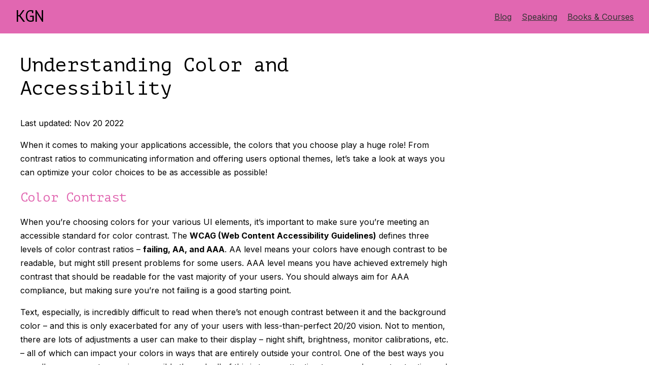

--- FILE ---
content_type: text/html
request_url: https://kgrayson.com/blog/articles/color-accessibility/
body_size: 4970
content:
<!DOCTYPE html><html lang="en"><head><meta charSet="utf-8"/><meta name="viewport" content="width=device-width, initial-scale=1"/><link rel="preload" href="/_next/static/media/e4af272ccee01ff0-s.p.woff2" as="font" crossorigin="" type="font/woff2"/><link rel="preload" as="image" href="https://d585tldpucybw.cloudfront.net/sfimages/default-source/2017-06/screen-shot-2022-01-21-at-4.51.39-pm.png?sfvrsn=b860d255_1"/><link rel="preload" as="image" href="https://d585tldpucybw.cloudfront.net/sfimages/default-source/2017-06/screen-shot-2022-01-21-at-4.52.09-pm.png?sfvrsn=8c536e16_1"/><link rel="preload" as="image" href="https://d585tldpucybw.cloudfront.net/sfimages/default-source/2017-06/vdgsekf.jpg?sfvrsn=92273366_1"/><link rel="preload" as="image" href="https://d585tldpucybw.cloudfront.net/sfimages/default-source/2017-06/research-media-file-df365441c389949fc9dbf39ed204de5f.jpg?sfvrsn=29dda19c_2"/><link rel="preload" as="image" href="https://d585tldpucybw.cloudfront.net/sfimages/default-source/blogs/2022/2022-11/high-contrast-theme.png?sfvrsn=e4a1fbf5_5"/><link rel="stylesheet" href="/_next/static/css/1d47ba9622c043ec.css" crossorigin="" data-precedence="next"/><link rel="stylesheet" href="/_next/static/css/6f5d6e320c81e141.css" crossorigin="" data-precedence="next"/><link rel="stylesheet" href="/_next/static/css/89d08d1d900c7e99.css" crossorigin="" data-precedence="next"/><link rel="preload" as="script" fetchPriority="low" href="/_next/static/chunks/webpack-9a8d088512011306.js" crossorigin=""/><script src="/_next/static/chunks/fd9d1056-ea7eb48a039744ad.js" async="" crossorigin=""></script><script src="/_next/static/chunks/4938-5315da131fd6aa54.js" async="" crossorigin=""></script><script src="/_next/static/chunks/main-app-8e334efe2d5c7ea4.js" async="" crossorigin=""></script><script src="/_next/static/chunks/app/blog/articles/color-accessibility/page-78381425c6921037.js" async=""></script><script src="/_next/static/chunks/8871-c4cf6761aa7be886.js" async=""></script><script src="/_next/static/chunks/app/blog/articles/layout-8f005188e7d77f45.js" async=""></script><script src="/_next/static/chunks/app/layout-c1f80c3d7969f736.js" async=""></script><link rel="icon" href="/favicon.ico" type="image/x-icon" sizes="16x16"/><meta name="next-size-adjust"/><script src="/_next/static/chunks/polyfills-c67a75d1b6f99dc8.js" crossorigin="" noModule=""></script></head><body class=".k-body __className_e8ce0c"> <!-- --><header class="header_header__IzlzB"><a class="header_logo__eg8yg" href="/">KGN</a><div class="header_headerNav__pe6js"><a href="/blog/">Blog</a><a href="/speaking/">Speaking</a><a href="/books-courses/">Books &amp; Courses</a></div></header><article class="page_article__x5Eba"><h1>Understanding Color and Accessibility</h1><p><i>Last updated: <!-- -->Nov 20 2022</i></p><p>When it comes to making your applications accessible, the colors that you choose play a huge role! From contrast ratios to communicating information and offering users optional themes, let’s take a look at ways you can optimize your color choices to be as accessible as possible!</p>
<h2>Color Contrast</h2>
<p>When you’re choosing colors for your various UI elements, it’s important to make sure you’re meeting an accessible standard for color contrast. The <strong>WCAG (Web Content Accessibility Guidelines)</strong> defines three levels of color contrast ratios – <strong>failing, AA, and AAA</strong>. AA level means your colors have enough contrast to be readable, but might still present problems for some users. AAA level means you have achieved extremely high contrast that should be readable for the vast majority of your users. You should always aim for AAA compliance, but making sure you’re not failing is a good starting point.</p>
<p>Text, especially, is <em>incredibly</em> difficult to read when there’s not enough contrast between it and the background color – and this is only exacerbated for any of your users with less-than-perfect 20/20 vision. Not to mention, there are lots of adjustments a user can make to their display – night shift, brightness, monitor calibrations, etc. – all of which can impact your colors in ways that are entirely outside your control. One of the best ways you can allow your app to remain accessible through all of this is to pay attention to your color contrast ratios and ensure that they comply with the WCAG standards, so you have some wiggle room to accommodate these extenuating circumstances.</p>
<p>Fortunately, this is a really easy thing to do, because color contrast analyzers are easily found online just by googling “color contrast checker”. My personal favorite is the <a href="https://color.adobe.com/create/color-contrast-analyzer">Adobe Color accessibility tools</a>, which does a great job of showing examples for different color contrast situations, as well as allowing you to simulate different versions of colorblindness to see how your color palette would look to differently sighted users.</p>
<p><img src="https://d585tldpucybw.cloudfront.net/sfimages/default-source/2017-06/screen-shot-2022-01-21-at-4.51.39-pm.png?sfvrsn=b860d255_1" alt="Screen Shot 2022-01-21 at 4.51.39 PM.png"/></p>
<p><img src="https://d585tldpucybw.cloudfront.net/sfimages/default-source/2017-06/screen-shot-2022-01-21-at-4.52.09-pm.png?sfvrsn=8c536e16_1" alt="Screen Shot 2022-01-21 at 4.52.09 PM.png"/></p>
<h3>Value</h3>
<p>You might already be familiar with the color contrast ratios and even understand why they’re so important – but do you know the color theory behind how they work?</p>
<p>When we’re talking about color contrast, what we’re primarily talking about is a comparison of values. Value is the lightness or darkness of a hue – it’s what creates the difference between sky blue and navy. You can change the value of a color in 3 ways: by adding white to create a tint, adding grey to create a tone, or adding black to create a shade. When the values of two different colors are too similar…that’s when you run into contrast issues. Some colors (like bright oranges or reds) will be especially difficult to achieve high contrast with because their values fall right in the middle of the spectrum – it’s hard to go either light or dark enough to contrast with them effectively.</p>
<p>A great, quick, way to check your contrast (and see this in action) is to convert your display to greyscale, which takes the hue out of the equation and only shows you the value. If you can’t easily read the text or understand the layout when it’s in greyscale, chances are, you have a color accessibility issue that needs solving.</p>
<h2>Communicating Information via Color</h2>
<p>Another important aspect of accessibility and color is ensuring that you’re <strong>not communicating any information through color alone.</strong> This is a dangerously easy trap to fall into, unfortunately – especially with things like forms, data visualization, and confirmation / cancellation dialogs.</p>
<p>In fact, let’s take a look at some forms to see an example. How many times have you seen a form that changes the border color of an input element to red in order to signify failed validation? It’s not such a bad thing to do...as long as you <em>also</em> make sure to include some kind of icon, text, or other element to indicate to the user that something isn’t right. If you’re relying on the red border color alone, then there’s a large percentage of your users who will struggle to figure out why their form won’t submit.</p>
<p><img src="https://d585tldpucybw.cloudfront.net/sfimages/default-source/2017-06/vdgsekf.jpg?sfvrsn=92273366_1" alt="vdgSeKf.jpg"/></p>
<p><em>Image from https://stackoverflow.com/questions/16471589/javascript-form-validation-with-class</em></p>
<p><strong>Good Example</strong></p>
<p><img src="https://d585tldpucybw.cloudfront.net/sfimages/default-source/2017-06/research-media-file-df365441c389949fc9dbf39ed204de5f.jpg?sfvrsn=29dda19c_2" alt="research-media-file-df365441c389949fc9dbf39ed204de5f.jpg"/></p>
<p><em>Image from https://baymard.com/blog/inline-form-validation</em></p>
<h2>Theming</h2>
<p>These days, it’s becoming more and more popular to offer multiple theme options in your application and allow your users to choose the one they like best. Almost all apps now include light and dark themes, but some go beyond that to offer all sorts of color palettes! This is not only a delightful touch for your users, though – it can also be an accessibility tool for them.</p>
<h3>Dark Mode</h3>
<p>Offering a dark mode is actually a really great thing you can do to support your users…even if you might not have thought of it as an accessibility feature before now! Dark mode is important for folks that struggle with migraines, light sensitivity, eye strain, and similar. Most folks already kind of know this, but might not really be thinking about it as an actual accessibility feature – but I&#x27;d bet that the majority of developers have their code editor set to a dark theme in order to reduce the eye strain of staring at their computers all day.</p>
<p>However, dark mode (and other alternate color themes) are often forgotten when you&#x27;re running accessibility checks – can you really guarantee that your color contrast is still good enough in dark mode, or that your focus highlight is still clearly visible? It&#x27;s not enough to only be accessible in the default theme! If you&#x27;re offering multiple color themes, but only one of them is accessible...then you&#x27;re not really offering multiple color themes to everyone.</p>
<h3>High Contrast Themes</h3>
<p>Another thing worth considering is high contrast themes. You might have seen these before; they usually use a pure black background color, and then neon colors for the rest of the palette. You might find it visually jarring or unpleasant, but pleasantness isn&#x27;t the goal – it&#x27;s purely an exercise in readability. The example here is one of the Windows OS high contrast themes, and you can see that the colors they&#x27;ve chosen stand out starkly from the black background. If you&#x27;re creating color themes for an application UI, it‘s worth considering adding a theme like this in addition to whatever standard themes you’re planning to include.</p>
<p><img src="https://d585tldpucybw.cloudfront.net/sfimages/default-source/blogs/2022/2022-11/high-contrast-theme.png?sfvrsn=e4a1fbf5_5" alt="an example of a high contrast theme"/></p>
<hr/>
<p>Once we acknowledge the reality that accessibility is a required part of the full functionality of the product, that truth can inform every decision we make around planning, design, development, and testing. Working as a developer, by nature, involves constantly learning new things and adjusting the way we think about software and the web. The more you can learn about accessibility and start implementing that knowledge in your work, the more your users will benefit!</p><a href="/blog/"> ◀ Back to all blogs</a></article><script src="/_next/static/chunks/webpack-9a8d088512011306.js" crossorigin="" async=""></script><script>(self.__next_f=self.__next_f||[]).push([0]);self.__next_f.push([2,null])</script><script>self.__next_f.push([1,"1:HL[\"/_next/static/media/e4af272ccee01ff0-s.p.woff2\",\"font\",{\"crossOrigin\":\"\",\"type\":\"font/woff2\"}]\n2:HL[\"/_next/static/css/1d47ba9622c043ec.css\",\"style\",{\"crossOrigin\":\"\"}]\n0:\"$L3\"\n"])</script><script>self.__next_f.push([1,"4:HL[\"/_next/static/css/6f5d6e320c81e141.css\",\"style\",{\"crossOrigin\":\"\"}]\n5:HL[\"/_next/static/css/89d08d1d900c7e99.css\",\"style\",{\"crossOrigin\":\"\"}]\n"])</script><script>self.__next_f.push([1,"6:I[7690,[],\"\"]\n8:I[7831,[],\"\"]\n9:I[3352,[\"6098\",\"static/chunks/app/blog/articles/color-accessibility/page-78381425c6921037.js\"],\"\"]\na:I[5613,[],\"\"]\nb:I[1778,[],\"\"]\nc:I[9001,[\"8871\",\"static/chunks/8871-c4cf6761aa7be886.js\",\"1708\",\"static/chunks/app/blog/articles/layout-8f005188e7d77f45.js\"],\"\"]\ne:I[2108,[\"3185\",\"static/chunks/app/layout-c1f80c3d7969f736.js\"],\"\"]\n10:I[8955,[],\"\"]\nd:{}\n"])</script><script>self.__next_f.push([1,"3:[[[\"$\",\"link\",\"0\",{\"rel\":\"stylesheet\",\"href\":\"/_next/static/css/1d47ba9622c043ec.css\",\"precedence\":\"next\",\"crossOrigin\":\"\"}]],[\"$\",\"$L6\",null,{\"buildId\":\"LM8yly_z-fssVmpDb072I\",\"assetPrefix\":\"\",\"initialCanonicalUrl\":\"/blog/articles/color-accessibility/\",\"initialTree\":[\"\",{\"children\":[\"blog\",{\"children\":[\"articles\",{\"children\":[\"color-accessibility\",{\"children\":[\"__PAGE__\",{}]}]}]}]},\"$undefined\",\"$undefined\",true],\"initialSeedData\":[\"\",{\"children\":[\"blog\",{\"children\":[\"articles\",{\"children\":[\"color-accessibility\",{\"children\":[\"__PAGE__\",{},[\"$L7\",[\"$\",\"$L8\",null,{\"propsForComponent\":{\"params\":{}},\"Component\":\"$9\",\"isStaticGeneration\":true}],null]]},[\"$\",\"$La\",null,{\"parallelRouterKey\":\"children\",\"segmentPath\":[\"children\",\"blog\",\"children\",\"articles\",\"children\",\"color-accessibility\",\"children\"],\"loading\":\"$undefined\",\"loadingStyles\":\"$undefined\",\"loadingScripts\":\"$undefined\",\"hasLoading\":false,\"error\":\"$undefined\",\"errorStyles\":\"$undefined\",\"errorScripts\":\"$undefined\",\"template\":[\"$\",\"$Lb\",null,{}],\"templateStyles\":\"$undefined\",\"templateScripts\":\"$undefined\",\"notFound\":\"$undefined\",\"notFoundStyles\":\"$undefined\",\"styles\":null}]]},[null,[\"$\",\"$Lc\",null,{\"children\":[\"$\",\"$La\",null,{\"parallelRouterKey\":\"children\",\"segmentPath\":[\"children\",\"blog\",\"children\",\"articles\",\"children\"],\"loading\":\"$undefined\",\"loadingStyles\":\"$undefined\",\"loadingScripts\":\"$undefined\",\"hasLoading\":false,\"error\":\"$undefined\",\"errorStyles\":\"$undefined\",\"errorScripts\":\"$undefined\",\"template\":[\"$\",\"$Lb\",null,{}],\"templateStyles\":\"$undefined\",\"templateScripts\":\"$undefined\",\"notFound\":\"$undefined\",\"notFoundStyles\":\"$undefined\",\"styles\":null}],\"params\":\"$d\"}],null]]},[\"$\",\"$La\",null,{\"parallelRouterKey\":\"children\",\"segmentPath\":[\"children\",\"blog\",\"children\"],\"loading\":\"$undefined\",\"loadingStyles\":\"$undefined\",\"loadingScripts\":\"$undefined\",\"hasLoading\":false,\"error\":\"$undefined\",\"errorStyles\":\"$undefined\",\"errorScripts\":\"$undefined\",\"template\":[\"$\",\"$Lb\",null,{}],\"templateStyles\":\"$undefined\",\"templateScripts\":\"$undefined\",\"notFound\":\"$undefined\",\"notFoundStyles\":\"$undefined\",\"styles\":[[\"$\",\"link\",\"0\",{\"rel\":\"stylesheet\",\"href\":\"/_next/static/css/6f5d6e320c81e141.css\",\"precedence\":\"next\",\"crossOrigin\":\"\"}],[\"$\",\"link\",\"1\",{\"rel\":\"stylesheet\",\"href\":\"/_next/static/css/89d08d1d900c7e99.css\",\"precedence\":\"next\",\"crossOrigin\":\"\"}]]}]]},[null,[\"$\",\"$Le\",null,{\"children\":[\"$\",\"$La\",null,{\"parallelRouterKey\":\"children\",\"segmentPath\":[\"children\"],\"loading\":\"$undefined\",\"loadingStyles\":\"$undefined\",\"loadingScripts\":\"$undefined\",\"hasLoading\":false,\"error\":\"$undefined\",\"errorStyles\":\"$undefined\",\"errorScripts\":\"$undefined\",\"template\":[\"$\",\"$Lb\",null,{}],\"templateStyles\":\"$undefined\",\"templateScripts\":\"$undefined\",\"notFound\":[[\"$\",\"title\",null,{\"children\":\"404: This page could not be found.\"}],[\"$\",\"div\",null,{\"style\":{\"fontFamily\":\"system-ui,\\\"Segoe UI\\\",Roboto,Helvetica,Arial,sans-serif,\\\"Apple Color Emoji\\\",\\\"Segoe UI Emoji\\\"\",\"height\":\"100vh\",\"textAlign\":\"center\",\"display\":\"flex\",\"flexDirection\":\"column\",\"alignItems\":\"center\",\"justifyContent\":\"center\"},\"children\":[\"$\",\"div\",null,{\"children\":[[\"$\",\"style\",null,{\"dangerouslySetInnerHTML\":{\"__html\":\"body{color:#000;background:#fff;margin:0}.next-error-h1{border-right:1px solid rgba(0,0,0,.3)}@media (prefers-color-scheme:dark){body{color:#fff;background:#000}.next-error-h1{border-right:1px solid rgba(255,255,255,.3)}}\"}}],[\"$\",\"h1\",null,{\"className\":\"next-error-h1\",\"style\":{\"display\":\"inline-block\",\"margin\":\"0 20px 0 0\",\"padding\":\"0 23px 0 0\",\"fontSize\":24,\"fontWeight\":500,\"verticalAlign\":\"top\",\"lineHeight\":\"49px\"},\"children\":\"404\"}],[\"$\",\"div\",null,{\"style\":{\"display\":\"inline-block\"},\"children\":[\"$\",\"h2\",null,{\"style\":{\"fontSize\":14,\"fontWeight\":400,\"lineHeight\":\"49px\",\"margin\":0},\"children\":\"This page could not be found.\"}]}]]}]}]],\"notFoundStyles\":[],\"styles\":null}],\"params\":\"$d\"}],null]],\"initialHead\":[false,\"$Lf\"],\"globalErrorComponent\":\"$10\"}]]\n"])</script><script>self.__next_f.push([1,"f:[[\"$\",\"meta\",\"0\",{\"name\":\"viewport\",\"content\":\"width=device-width, initial-scale=1\"}],[\"$\",\"meta\",\"1\",{\"charSet\":\"utf-8\"}],[\"$\",\"link\",\"2\",{\"rel\":\"icon\",\"href\":\"/favicon.ico\",\"type\":\"image/x-icon\",\"sizes\":\"16x16\"}],[\"$\",\"meta\",\"3\",{\"name\":\"next-size-adjust\"}]]\n7:null\n"])</script><script>self.__next_f.push([1,""])</script></body></html>

--- FILE ---
content_type: text/css
request_url: https://kgrayson.com/_next/static/css/6f5d6e320c81e141.css
body_size: 98061
content:
.k-sr-only{position:absolute;left:-1px;width:1px;height:1px;overflow:hidden}.k-common-test-class,.k-theme-test-class{opacity:0}.k-body{font-size:var(--kendo-font-size,inherit);font-family:var(--kendo-font-family,inherit);line-height:var(--kendo-line-height,normal);font-weight:var(--kendo-font-weight,normal);letter-spacing:var(--kendo-letter-spacing,normal);color:var(--kendo-body-text,initial);background-color:var(--kendo-body-bg,initial);margin:0}.k-hbox,.k-hstack{display:flex;flex-flow:row nowrap}.k-vbox,.k-vstack{display:flex;flex-flow:column nowrap}.k-flex,.k-spacer{flex:1 1 auto}.k-spacer-sized{flex:none}.k-float-wrap:after,.k-floatwrap:after{content:"";display:block;clear:both}.k-flex-layout{display:flex}.k-grid-layout{display:grid}.k-separator{width:auto;height:0;border-width:1px 0 0;border-style:solid;border-color:inherit;display:block;flex-grow:0!important;flex-shrink:0!important;align-self:stretch}.k-separator-horizontal,.k-vbox>.k-separator,.k-vstack>.k-separator{width:auto;height:0;border-width:1px 0 0}.k-hbox>.k-separator,.k-hstack>.k-separator,.k-separator-vertical{width:0;height:auto;border-width:0 0 0 1px}hr.k-separator{margin:0;padding:0}.k-hidden{display:none!important}.k-rtl{direction:rtl}[hidden],script{display:none!important}.k-disabled,.k-widget[disabled]{outline:none;cursor:default;color:var(--kendo-disabled-text,inherit);border-color:var(--kendo-disabled-border,inherit);pointer-events:none;box-shadow:none}.k-disabled .k-link,.k-widget[disabled] .k-link{cursor:default;outline:0}.k-hr{margin-block:16px;border-style:solid;border-color:var(--kendo-component-border,inherit)}.k-sprite{width:1rem;height:1rem}.k-dirty{border-block-start-color:currentColor;border-block-end-color:transparent;border-inline-start-color:transparent;border-inline-end-color:currentColor;inset-block-start:0;inset-inline-end:0}.k-i-loading{width:1em;height:1em;line-height:1;display:inline-flex;flex-flow:row nowrap;align-items:center;justify-content:center;vertical-align:middle;position:relative;background-color:transparent;color:currentColor}.k-i-loading,.k-i-loading:after,.k-i-loading:before{box-sizing:border-box}.k-i-loading:after,.k-i-loading:before,.k-loading-image:after,.k-loading-image:before{position:absolute;top:50%;left:50%;display:inline-block;content:"";box-sizing:inherit;border-radius:50%;border-color:transparent currentcolor;border-style:solid;border-width:.05em;background-color:transparent}.k-icon.k-i-loading:after,.k-icon.k-i-loading:before{content:""}.k-i-loading:before,.k-loading-image:before{margin-top:-.5em;margin-left:-.5em;width:1em;height:1em;animation:k-loading-animation .7s linear infinite}.k-i-loading:after,.k-loading-image:after{margin-top:-.25em;margin-left:-.25em;width:.5em;height:.5em;animation:k-loading-animation 1.4s linear infinite reverse}.k-loading-image:after,.k-loading-image:before{content:"";border-width:clamp(.015em,1px,1px);font-size:4em}@keyframes k-loading-animation{0%{transform:rotate(0deg)}to{transform:rotate(1turn)}}.k-marquee{position:absolute;z-index:100000}.k-marquee-color,.k-marquee-text{position:absolute;top:0;left:0;width:100%;height:100%}.k-marquee-color{color:#fff;background-color:var(--kendo-primary-60,#ff6358);border-color:var(--kendo-primary-100,rgba(0,0,0,.08));opacity:.6}.k-marquee-text{color:#fff}:root{--kendo-elevation-1:0 2px 3px rgba(0,0,0,.04),0 4px 16px rgba(0,0,0,.12);--kendo-elevation-2:0 4px 6px rgba(0,0,0,.06),0 4px 16px rgba(0,0,0,.12);--kendo-elevation-3:0 6px 8px rgba(0,0,0,.08),0 4px 16px rgba(0,0,0,.12);--kendo-elevation-4:0 8px 10px rgba(0,0,0,.12),0 4px 16px rgba(0,0,0,.12);--kendo-elevation-5:0 10px 12px rgba(0,0,0,.16),0 4px 16px rgba(0,0,0,.12);--kendo-elevation-6:0 12px 14px rgba(0,0,0,.2),0 4px 16px rgba(0,0,0,.12);--kendo-elevation-7:0 14px 16px rgba(0,0,0,.24),0 4px 16px rgba(0,0,0,.12);--kendo-elevation-8:0 16px 18px rgba(0,0,0,.28),0 4px 16px rgba(0,0,0,.12);--kendo-elevation-9:0 32px 34px rgba(0,0,0,.32),0 4px 16px rgba(0,0,0,.12)}.k-reset{margin:0;padding:0;border-width:0;outline:0;text-decoration:none;font:inherit;list-style:none}kendo-sortable{display:block}.k-link,.k-link:hover{color:inherit;text-decoration:none;outline:0;cursor:pointer}.k-content{outline:0}.k-centered{position:absolute;top:50%;left:50%;transform:translate(-50%,-50%)}.k-no-click{pointer-events:none}.k-pdf-export-shadow{position:absolute;overflow:hidden;left:-15000px;width:14400px}.kendo-pdf-hide-pseudo-elements:after,.kendo-pdf-hide-pseudo-elements:before{display:none!important}.k-text-selection ::selection{background-color:#ff6358;color:#fff}.k-block,.k-panel{border-radius:4px;color:#424242;background-color:#fff;padding:0;border:1px solid rgba(0,0,0,.08);box-sizing:border-box}.k-block>.k-header,.k-panel>.k-header{border-top-left-radius:4px;border-top-right-radius:4px;border-color:rgba(0,0,0,.08);color:#424242;background-color:#fafafa;padding-inline:8px;padding-block:4px}.k-block>.k-content,.k-panel>.k-content{padding-inline:8px;padding-block:4px}.k-content{border-color:rgba(0,0,0,.08);color:#424242;background-color:#fff}.k-disabled,.k-widget[disabled]{outline:none;cursor:default;opacity:.6;filter:grayscale(.1);pointer-events:none;box-shadow:none}.k-disabled .k-link,.k-widget[disabled] .k-link{cursor:default;outline:0}.k-disabled .k-disabled,.k-disabled [disabled],.k-widget[disabled] .k-disabled,.k-widget[disabled] [disabled]{opacity:1;filter:grayscale(0)}.k-hr{margin:16px auto;padding:0;height:0;border:solid rgba(0,0,0,.08);border-width:1px 0 0;display:block;float:none;clear:both}.k-d-flex-row>.k-hr{width:0;height:auto;border-width:0 0 0 1px}.k-d-flex-col>.k-hr,.k-d-flex-row>.k-hr{margin:0;flex:0 0 auto}.k-dirty{margin:0;padding:0;width:0;height:0;border-color:#f31700 #f31700 transparent transparent;border-style:solid;border-width:3px;position:absolute;top:0;right:0}.k-rtl .k-dirty,[dir=rtl] .k-dirty{border-color:transparent transparent #f31700 #f31700;right:auto;left:0}.k-animation-container{position:absolute;overflow:hidden;z-index:100}.k-animation-container-fixed{position:fixed}.k-animation-container-relative{position:relative;display:inline-block}.k-push-right-appear,.k-push-right-enter{transform:translate(-100%)}.k-push-right-appear-active,.k-push-right-enter-active{transform:translate(0);transition:transform .3s ease-in-out}.k-push-right-exit{transform:translate(0)}.k-push-right-exit-active{transform:translate(100%);transition:transform .3s ease-in-out}.k-push-left-appear,.k-push-left-enter{transform:translate(100%)}.k-push-left-appear-active,.k-push-left-enter-active{transform:translate(0);transition:transform .3s ease-in-out}.k-push-left-exit{transform:translate(0)}.k-push-left-exit-active{transform:translate(-100%);transition:transform .3s ease-in-out}.k-push-down-appear,.k-push-down-enter{transform:translateY(-100%)}.k-push-down-appear-active,.k-push-down-enter-active{transform:translate(0);transition:transform .3s ease-in-out}.k-push-down-exit{transform:translate(0)}.k-push-down-exit-active{transition:transform .3s ease-in-out}.k-push-down-exit-active,.k-push-up-appear,.k-push-up-enter{transform:translateY(100%)}.k-push-up-appear-active,.k-push-up-enter-active{transform:translate(0);transition:transform .3s ease-in-out}.k-push-up-exit{transform:translate(0)}.k-push-up-exit-active{transform:translateY(-100%);transition:transform .3s ease-in-out}.k-expand-vertical-appear,.k-expand-vertical-enter{transform:scaleY(0)}.k-expand-vertical-appear-active,.k-expand-vertical-enter-active{transform:scaleY(1);transition:transform .3s ease-in-out}.k-expand-vertical-exit{transform:scaleY(1)}.k-expand-vertical-exit-active{transform:scaleY(0);transition:transform .3s ease-in-out}.k-expand-horizontal-appear,.k-expand-horizontal-enter{transform:scaleX(0)}.k-expand-horizontal-appear-active,.k-expand-horizontal-enter-active{transform:scaleX(1);transition:transform .3s ease-in-out}.k-expand-horizontal-exit{transform:scaleX(1)}.k-expand-horizontal-exit-active{transform:scaleX(0);transition:transform .3s ease-in-out}.k-fade-appear,.k-fade-enter{opacity:0}.k-fade-appear-active,.k-fade-enter-active{opacity:1;transition:opacity .5s ease-in-out}.k-fade-exit{opacity:1}.k-fade-exit-active{opacity:0;transition:opacity .5s ease-in-out}.k-fade-enter-active+.k-fade-enter-active,.k-fade-exit-active+.k-fade-exit-active{display:none}.k-zoom-in-appear,.k-zoom-in-enter{opacity:0;transform:scale(0)}.k-zoom-in-appear-active,.k-zoom-in-enter-active{opacity:1;transform:scale(1);transition:transform,opacity .3s ease-in-out}.k-zoom-in-exit{opacity:1;transform:scale(1)}.k-zoom-in-exit-active{transition:transform,opacity .3s ease-in-out}.k-zoom-in-exit-active,.k-zoom-out-appear,.k-zoom-out-enter{opacity:0;transform:scale(2)}.k-zoom-out-appear-active,.k-zoom-out-enter-active{opacity:1;transform:scale(1);transition:transform,opacity .3s ease-in-out}.k-zoom-out-exit{opacity:1;transform:scale(1)}.k-zoom-out-exit-active{opacity:0;transform:scale(0);transition:transform,opacity .3s ease-in-out}.k-slide-in-appear{opacity:.1;transform:translateY(-3em)}.k-slide-in-appear .k-centered{transform:translate(-50%,-60%)}.k-slide-in-appear-active{opacity:1;transform:translate(0);transition:transform .3s cubic-bezier(.2,.6,.4,1),opacity .3s cubic-bezier(.2,1,.2,1)}.k-slide-in-appear-active .k-centered{transform:translate(-50%,-50%)}.k-slide-down-appear,.k-slide-down-enter{transform:translateY(-100%)}.k-slide-down-appear-active,.k-slide-down-enter-active{transform:translateY(0);transition:transform .3s ease-in-out}.k-slide-down-exit{transform:translateY(0)}.k-slide-down-exit-active{transform:translateY(-100%);transition:transform .3s ease-in-out}.k-slide-up-appear,.k-slide-up-enter{transform:translateY(100%)}.k-slide-up-appear-active,.k-slide-up-enter-active{transform:translateY(0);transition:transform .3s ease-in-out}.k-slide-up-exit{transform:translateY(0)}.k-slide-up-exit-active{transform:translateY(100%);transition:transform .3s ease-in-out}.k-slide-right-appear,.k-slide-right-enter{transform:translateX(-100%)}.k-slide-right-appear-active,.k-slide-right-enter-active{transform:translateX(0);transition:transform .3s ease-in-out}.k-slide-right-exit{transform:translateX(0)}.k-slide-right-exit-active{transform:translateX(-100%);transition:transform .3s ease-in-out}.k-slide-left-appear,.k-slide-left-enter{transform:translateX(100%)}.k-slide-left-appear-active,.k-slide-left-enter-active{transform:translateX(0);transition:transform .3s ease-in-out}.k-slide-left-exit{transform:translateX(0)}.k-slide-left-exit-active{transform:translateX(100%);transition:transform .3s ease-in-out}.k-reveal-vertical-appear,.k-reveal-vertical-enter{max-height:0}.k-reveal-vertical-appear-active,.k-reveal-vertical-enter-active,.k-reveal-vertical-exit-active{transition:max-height .3s ease-in-out}.k-reveal-vertical-exit-active{max-height:0!important}.k-reveal-horizontal-appear,.k-reveal-horizontal-enter{max-width:0}.k-reveal-horizontal-appear-active,.k-reveal-horizontal-enter-active,.k-reveal-horizontal-exit-active{transition:max-width .3s ease-in-out}.k-reveal-horizontal-exit-active{max-width:0!important}.k-fx-end .k-fx-current,.k-fx-end .k-fx-next{transition:all .35s ease-out}.k-fx{position:relative}.k-fx .k-fx-current{z-index:0}.k-fx .k-fx-next{z-index:1}.k-fx-hidden,.k-fx-hidden *{visibility:hidden!important}.k-fx-reverse .k-fx-current{z-index:1}.k-fx-reverse .k-fx-next{z-index:0}.k-fx-zoom.k-fx-start .k-fx-next{transform:scale(0)!important}.k-fx-zoom.k-fx-end .k-fx-next,.k-fx-zoom.k-fx-reverse.k-fx-end .k-fx-next,.k-fx-zoom.k-fx-reverse.k-fx-start .k-fx-current,.k-fx-zoom.k-fx-reverse.k-fx-start .k-fx-next{transform:scale(1)!important}.k-fx-zoom.k-fx-reverse.k-fx-end .k-fx-current{transform:scale(0)!important}.k-fx-fade.k-fx-start .k-fx-next{will-change:opacity;opacity:0}.k-fx-fade.k-fx-end .k-fx-next{opacity:1}.k-fx-fade.k-fx-reverse.k-fx-start .k-fx-current{will-change:opacity;opacity:1}.k-fx-fade.k-fx-reverse.k-fx-end .k-fx-current{opacity:0}.k-fx-slide.k-fx-end .k-fx-current .k-content,.k-fx-slide.k-fx-end .k-fx-current .k-footer,.k-fx-slide.k-fx-end .k-fx-current .k-header,.k-fx-slide.k-fx-end .k-fx-current .km-content,.k-fx-slide.k-fx-end .k-fx-current .km-footer,.k-fx-slide.k-fx-end .k-fx-current .km-header,.k-fx-slide.k-fx-end .k-fx-next .k-content,.k-fx-slide.k-fx-end .k-fx-next .k-footer,.k-fx-slide.k-fx-end .k-fx-next .k-header,.k-fx-slide.k-fx-end .k-fx-next .km-content,.k-fx-slide.k-fx-end .k-fx-next .km-footer,.k-fx-slide.k-fx-end .k-fx-next .km-header{transition:all .35s ease-out}.k-fx-slide.k-fx-start .k-fx-next .k-content,.k-fx-slide.k-fx-start .k-fx-next .km-content{will-change:transform;transform:translateX(100%)}.k-fx-slide.k-fx-start .k-fx-next .k-footer,.k-fx-slide.k-fx-start .k-fx-next .k-header,.k-fx-slide.k-fx-start .k-fx-next .km-footer,.k-fx-slide.k-fx-start .k-fx-next .km-header{will-change:opacity;opacity:0}.k-fx-slide.k-fx-end .k-fx-current .k-content,.k-fx-slide.k-fx-end .k-fx-current .km-content{transform:translateX(-100%)}.k-fx-slide.k-fx-end .k-fx-next .k-footer,.k-fx-slide.k-fx-end .k-fx-next .k-header,.k-fx-slide.k-fx-end .k-fx-next .km-footer,.k-fx-slide.k-fx-end .k-fx-next .km-header{opacity:1}.k-fx-slide.k-fx-reverse.k-fx-start .k-fx-current .k-content,.k-fx-slide.k-fx-reverse.k-fx-start .k-fx-current .km-content{will-change:transform;transform:translateX(0)}.k-fx-slide.k-fx-reverse.k-fx-end .k-fx-current .k-content,.k-fx-slide.k-fx-reverse.k-fx-end .k-fx-current .km-content{transform:translateX(100%)}.k-fx-slide.k-fx-reverse.k-fx-start .k-fx-next .k-content,.k-fx-slide.k-fx-reverse.k-fx-start .k-fx-next .km-content{transform:translateX(-100%)}.k-fx-slide.k-fx-reverse.k-fx-end .k-fx-next .k-content,.k-fx-slide.k-fx-reverse.k-fx-end .k-fx-next .km-content{transform:translateX(0)}.k-fx-slide.k-fx-reverse.k-fx-start .k-fx-current .k-footer,.k-fx-slide.k-fx-reverse.k-fx-start .k-fx-current .k-header,.k-fx-slide.k-fx-reverse.k-fx-start .k-fx-current .km-footer,.k-fx-slide.k-fx-reverse.k-fx-start .k-fx-current .km-header{will-change:opacity;opacity:1}.k-fx-slide.k-fx-reverse.k-fx-start .k-fx-next .k-footer,.k-fx-slide.k-fx-reverse.k-fx-start .k-fx-next .k-header,.k-fx-slide.k-fx-reverse.k-fx-start .k-fx-next .km-footer,.k-fx-slide.k-fx-reverse.k-fx-start .k-fx-next .km-header{opacity:1}.k-fx-slide.k-fx-reverse.k-fx-end .k-fx-current .k-footer,.k-fx-slide.k-fx-reverse.k-fx-end .k-fx-current .k-header,.k-fx-slide.k-fx-reverse.k-fx-end .k-fx-current .km-footer,.k-fx-slide.k-fx-reverse.k-fx-end .k-fx-current .km-header{opacity:0}.k-fx-slide.k-fx-reverse.k-fx-end .k-fx-next .k-footer,.k-fx-slide.k-fx-reverse.k-fx-end .k-fx-next .k-header,.k-fx-slide.k-fx-reverse.k-fx-end .k-fx-next .km-footer,.k-fx-slide.k-fx-reverse.k-fx-end .k-fx-next .km-header{opacity:1}.k-fx-slide.k-fx-right.k-fx-start .k-fx-next .k-content,.k-fx-slide.k-fx-right.k-fx-start .k-fx-next .km-content{transform:translateX(-100%)}.k-fx-slide.k-fx-right.k-fx-end .k-fx-current .k-content,.k-fx-slide.k-fx-right.k-fx-end .k-fx-current .km-content{transform:translateX(100%)}.k-fx-slide.k-fx-right.k-fx-reverse.k-fx-start .k-fx-current .k-content,.k-fx-slide.k-fx-right.k-fx-reverse.k-fx-start .k-fx-current .km-content{transform:translateX(0)}.k-fx-slide.k-fx-right.k-fx-reverse.k-fx-end .k-fx-current .k-content,.k-fx-slide.k-fx-right.k-fx-reverse.k-fx-end .k-fx-current .km-content{transform:translateX(-100%)}.k-fx-slide.k-fx-right.k-fx-reverse.k-fx-start .k-fx-next .k-content,.k-fx-slide.k-fx-right.k-fx-reverse.k-fx-start .k-fx-next .km-content{transform:translateX(100%)}.k-fx-slide.k-fx-right.k-fx-reverse.k-fx-end .k-fx-next .k-content,.k-fx-slide.k-fx-right.k-fx-reverse.k-fx-end .k-fx-next .km-content{transform:translateX(0)}.k-fx-tile.k-fx-start .k-fx-next{will-change:transform;transform:translateX(100%)}.k-fx-tile.k-fx-end .k-fx-current{transform:translateX(-100%)}.k-fx-tile.k-fx-reverse.k-fx-start .k-fx-current{will-change:transform;transform:translateX(0)}.k-fx-tile.k-fx-reverse.k-fx-end .k-fx-current{transform:translateX(100%)}.k-fx-tile.k-fx-reverse.k-fx-start .k-fx-next{transform:translateX(-100%)}.k-fx-tile.k-fx-reverse.k-fx-end .k-fx-next{transform:translateX(0)}.k-fx-tile.k-fx-right.k-fx-start .k-fx-next{transform:translateX(-100%)}.k-fx-tile.k-fx-right.k-fx-end .k-fx-current{transform:translateX(100%)}.k-fx-tile.k-fx-right.k-fx-reverse.k-fx-start .k-fx-current{transform:translateX(0)}.k-fx-tile.k-fx-right.k-fx-reverse.k-fx-end .k-fx-current{transform:translateX(-100%)}.k-fx-tile.k-fx-right.k-fx-reverse.k-fx-start .k-fx-next{transform:translateX(100%)}.k-fx-tile.k-fx-right.k-fx-reverse.k-fx-end .k-fx-next{transform:translateX(0)}.k-fx.k-fx-overlay.k-fx-left.k-fx-start .k-fx-next,.k-fx.k-fx-overlay.k-fx-start .k-fx-next{will-change:transform;transform:translateX(100%)}.k-fx.k-fx-overlay.k-fx-right.k-fx-start .k-fx-next{transform:translateX(-100%)}.k-fx.k-fx-overlay.k-fx-up.k-fx-start .k-fx-next{transform:translateY(100%)}.k-fx.k-fx-overlay.k-fx-down.k-fx-start .k-fx-next{transform:translateY(-100%)}.k-fx.k-fx-overlay.k-fx-reverse.k-fx-start .k-fx-next{transform:none}.k-fx.k-fx-overlay.k-fx-reverse.k-fx-start .k-fx-current{will-change:transform;transform:none}.k-fx.k-fx-overlay.k-fx-reverse.k-fx-end .k-fx-current,.k-fx.k-fx-overlay.k-fx-reverse.k-fx-left.k-fx-end .k-fx-current{transform:translateX(100%)}.k-fx.k-fx-overlay.k-fx-reverse.k-fx-right.k-fx-end .k-fx-current{transform:translateX(-100%)}.k-fx.k-fx-overlay.k-fx-reverse.k-fx-up.k-fx-end .k-fx-current{transform:translateY(100%)}.k-fx.k-fx-overlay.k-fx-reverse.k-fx-down.k-fx-end .k-fx-current{transform:translateY(-100%)}.k-current-time{width:1px;position:absolute}.k-current-time.k-current-time-arrow-down,.k-current-time.k-current-time-arrow-left,.k-current-time.k-current-time-arrow-right{width:0;height:0;background:transparent;border:4px solid transparent}.k-current-time{background:red}.k-current-time.k-current-time-arrow-left{border-right-color:red}.k-current-time.k-current-time-arrow-right{border-left-color:red}.k-current-time.k-current-time-arrow-down{border-top-color:red}.k-resize-handle,.k-resize-hint{position:absolute;border-color:inherit;z-index:200}.k-resize-handle{display:flex;align-items:center;justify-content:center}.k-resize-handle:before{content:"";border:0 solid;border-color:inherit}.k-resize-n{top:-3px;cursor:n-resize}.k-resize-n,.k-resize-s{width:100%;height:6px;flex-direction:row;left:0}.k-resize-s{bottom:-3px;cursor:s-resize}.k-resize-w{left:-3px;cursor:w-resize}.k-resize-e,.k-resize-w{width:6px;height:100%;flex-direction:column;top:0}.k-resize-e{right:-3px;cursor:e-resize}.k-resize-ne,.k-resize-nw,.k-resize-se,.k-resize-sw{width:5px;height:5px}.k-resize-sw{cursor:sw-resize;bottom:0;left:0}.k-resize-se{cursor:se-resize;bottom:0;right:0}.k-resize-nw{cursor:nw-resize;top:0;left:0}.k-resize-ne{cursor:ne-resize;top:0;right:0}.k-vertical-resize{cursor:row-resize}.k-horizontal-resize{cursor:col-resize}.k-resize-hint{display:flex;flex-direction:column;align-items:center}.k-resize-hint .k-resize-hint-handle{width:auto;height:20px;align-self:stretch}.k-resize-hint .k-resize-hint-marker{width:2px;height:auto;flex:1 1 auto}.k-resize-hint-vertical{display:flex;flex-direction:row;align-items:center}.k-resize-hint-vertical .k-resize-hint-handle{width:20px;height:auto;align-self:stretch}.k-resize-hint-vertical .k-resize-hint-marker{width:auto;height:2px;flex:1 1 auto}.k-scrollbar{position:absolute;overflow:scroll}.k-scrollbar-vertical{top:0;right:0;width:17px;height:100%;overflow-x:hidden}.k-touch-scrollbar{display:none;position:absolute;z-index:200000;height:8px;width:8px;border:1px solid #8a8a8a;background-color:#858585}.k-ratio-auto{aspect-ratio:auto}.\!k-ratio-auto{aspect-ratio:auto!important}.k-ratio-1{aspect-ratio:1}.\!k-ratio-1{aspect-ratio:1!important}.k-ratio-square{aspect-ratio:1/1}.\!k-ratio-square{aspect-ratio:1/1!important}.k-ratio-video{aspect-ratio:16/9}.\!k-ratio-video{aspect-ratio:16/9!important}.k-aspect-ratio-auto{aspect-ratio:auto}.\!k-aspect-ratio-auto{aspect-ratio:auto!important}.k-aspect-ratio-1{aspect-ratio:1}.\!k-aspect-ratio-1{aspect-ratio:1!important}.k-aspect-ratio-square{aspect-ratio:1/1}.\!k-aspect-ratio-square{aspect-ratio:1/1!important}.k-aspect-ratio-video{aspect-ratio:16/9}.\!k-aspect-ratio-video{aspect-ratio:16/9!important}.k-box-sizing-border{box-sizing:border-box}.\!k-box-sizing-border{box-sizing:border-box!important}.k-box-sizing-content{box-sizing:content-box}.\!k-box-sizing-content{box-sizing:content-box!important}.k-clear-left{clear:left}.\!k-clear-left{clear:left!important}.k-clear-right{clear:right}.\!k-clear-right{clear:right!important}.k-clear-both{clear:both}.\!k-clear-both{clear:both!important}.k-clear-none{clear:none}.\!k-clear-none{clear:none!important}.k-columns-1{column-count:1}.\!k-columns-1{column-count:1!important}.k-columns-2{column-count:2}.\!k-columns-2{column-count:2!important}.k-columns-3{column-count:3}.\!k-columns-3{column-count:3!important}.k-columns-4{column-count:4}.\!k-columns-4{column-count:4!important}.k-columns-5{column-count:5}.\!k-columns-5{column-count:5!important}.k-columns-6{column-count:6}.\!k-columns-6{column-count:6!important}.k-columns-7{column-count:7}.\!k-columns-7{column-count:7!important}.k-columns-8{column-count:8}.\!k-columns-8{column-count:8!important}.k-columns-9{column-count:9}.\!k-columns-9{column-count:9!important}.k-columns-10{column-count:10}.\!k-columns-10{column-count:10!important}.k-columns-11{column-count:11}.\!k-columns-11{column-count:11!important}.k-columns-12{column-count:12}.\!k-columns-12{column-count:12!important}.k-columns-auto{columns:auto}.\!k-columns-auto{columns:auto!important}.k-d-none{display:none}.\!k-d-none{display:none!important}.k-d-contents{display:contents}.\!k-d-contents{display:contents!important}.k-d-block{display:block}.\!k-d-block{display:block!important}.k-d-inline{display:inline}.\!k-d-inline{display:inline!important}.k-d-inline-block{display:inline-block}.\!k-d-inline-block{display:inline-block!important}.k-d-flex,.k-d-flex-col,.k-d-flex-row{display:flex}.\!k-d-flex,.\!k-d-flex-col,.\!k-d-flex-row{display:flex!important}.k-d-inline-flex{display:inline-flex}.\!k-d-inline-flex{display:inline-flex!important}.k-d-grid{display:grid}.\!k-d-grid{display:grid!important}.k-d-inline-grid{display:inline-grid}.\!k-d-inline-grid{display:inline-grid!important}.k-d-table{display:table}.\!k-d-table{display:table!important}.k-d-inline-table{display:inline-table}.\!k-d-inline-table{display:inline-table!important}.k-d-table-row{display:table-row}.\!k-d-table-row{display:table-row!important}.k-d-table-cell{display:table-cell}.\!k-d-table-cell{display:table-cell!important}.k-d-list-item{display:list-item}.\!k-d-list-item{display:list-item!important}.k-display-none{display:none}.\!k-display-none{display:none!important}.k-display-contents{display:contents}.\!k-display-contents{display:contents!important}.k-display-block{display:block}.\!k-display-block{display:block!important}.k-display-inline{display:inline}.\!k-display-inline{display:inline!important}.k-display-inline-block{display:inline-block}.\!k-display-inline-block{display:inline-block!important}.k-display-flex{display:flex}.\!k-display-flex{display:flex!important}.k-display-inline-flex{display:inline-flex}.\!k-display-inline-flex{display:inline-flex!important}.k-display-grid{display:grid}.\!k-display-grid{display:grid!important}.k-display-inline-grid{display:inline-grid}.\!k-display-inline-grid{display:inline-grid!important}.k-display-table{display:table}.\!k-display-table{display:table!important}.k-display-inline-table{display:inline-table}.\!k-display-inline-table{display:inline-table!important}.k-display-table-row{display:table-row}.\!k-display-table-row{display:table-row!important}.k-display-table-cell{display:table-cell}.\!k-display-table-cell{display:table-cell!important}.k-display-list-item{display:list-item}.\!k-display-list-item{display:list-item!important}.k-float-left{float:left}.\!k-float-left{float:left!important}.k-float-right{float:right}.\!k-float-right{float:right!important}.k-float-none{float:none}.\!k-float-none{float:none!important}.k-object-fit-contain{object-fit:contain}.\!k-object-fit-contain{object-fit:contain!important}.k-object-fit-cover{object-fit:cover}.\!k-object-fit-cover{object-fit:cover!important}.k-object-fit-fill{object-fit:fill}.\!k-object-fit-fill{object-fit:fill!important}.k-object-fit-scale-down{object-fit:scale-down}.\!k-object-fit-scale-down{object-fit:scale-down!important}.k-object-fit-initial{object-fit:fill}.\!k-object-fit-initial{object-fit:fill!important}.k-object-fit-none{object-fit:none}.\!k-object-fit-none{object-fit:none!important}.k-object-position-center{object-position:center}.\!k-object-position-center{object-position:center!important}.k-object-position-top{object-position:top}.\!k-object-position-top{object-position:top!important}.k-object-position-right{object-position:right}.\!k-object-position-right{object-position:right!important}.k-object-position-bottom{object-position:bottom}.\!k-object-position-bottom{object-position:bottom!important}.k-object-position-left{object-position:left}.\!k-object-position-left{object-position:left!important}.k-object-position-top-left{object-position:top left}.\!k-object-position-top-left{object-position:top left!important}.k-object-position-top-right{object-position:top right}.\!k-object-position-top-right{object-position:top right!important}.k-object-position-bottom-left{object-position:bottom left}.\!k-object-position-bottom-left{object-position:bottom left!important}.k-object-position-bottom-right{object-position:bottom right}.\!k-object-position-bottom-right{object-position:bottom right!important}.k-overflow-auto{overflow:auto}.\!k-overflow-auto{overflow:auto!important}.k-overflow-hidden{overflow:hidden}.\!k-overflow-hidden{overflow:hidden!important}.k-overflow-visible{overflow:visible}.\!k-overflow-visible{overflow:visible!important}.k-overflow-scroll{overflow:scroll}.\!k-overflow-scroll{overflow:scroll!important}.k-overflow-clip{overflow:clip}.\!k-overflow-clip{overflow:clip!important}.k-overflow-x-auto{overflow-x:auto}.\!k-overflow-x-auto{overflow-x:auto!important}.k-overflow-x-hidden{overflow-x:hidden}.\!k-overflow-x-hidden{overflow-x:hidden!important}.k-overflow-x-visible{overflow-x:visible}.\!k-overflow-x-visible{overflow-x:visible!important}.k-overflow-x-scroll{overflow-x:scroll}.\!k-overflow-x-scroll{overflow-x:scroll!important}.k-overflow-x-clip{overflow-x:clip}.\!k-overflow-x-clip{overflow-x:clip!important}.k-overflow-y-auto{overflow-y:auto}.\!k-overflow-y-auto{overflow-y:auto!important}.k-overflow-y-hidden{overflow-y:hidden}.\!k-overflow-y-hidden{overflow-y:hidden!important}.k-overflow-y-visible{overflow-y:visible}.\!k-overflow-y-visible{overflow-y:visible!important}.k-overflow-y-scroll{overflow-y:scroll}.\!k-overflow-y-scroll{overflow-y:scroll!important}.k-overflow-y-clip{overflow-y:clip}.\!k-overflow-y-clip{overflow-y:clip!important}.k-top-0{top:0}.\!k-top-0{top:0!important}.k-top-1px{top:1px}.\!k-top-1px{top:1px!important}.k-top-0\.5{top:2px}.\!k-top-0\.5{top:2px!important}.k-top-1{top:4px}.\!k-top-1{top:4px!important}.k-top-1\.5{top:6px}.\!k-top-1\.5{top:6px!important}.k-top-2{top:8px}.\!k-top-2{top:8px!important}.k-top-2\.5{top:10px}.\!k-top-2\.5{top:10px!important}.k-top-3{top:12px}.\!k-top-3{top:12px!important}.k-top-3\.5{top:14px}.\!k-top-3\.5{top:14px!important}.k-top-4{top:16px}.\!k-top-4{top:16px!important}.k-top-4\.5{top:18px}.\!k-top-4\.5{top:18px!important}.k-top-5{top:20px}.\!k-top-5{top:20px!important}.k-top-5\.5{top:22px}.\!k-top-5\.5{top:22px!important}.k-top-6{top:24px}.\!k-top-6{top:24px!important}.k-top-6\.5{top:26px}.\!k-top-6\.5{top:26px!important}.k-top-7{top:28px}.\!k-top-7{top:28px!important}.k-top-7\.5{top:30px}.\!k-top-7\.5{top:30px!important}.k-top-8{top:32px}.\!k-top-8{top:32px!important}.k-top-9{top:36px}.\!k-top-9{top:36px!important}.k-top-10{top:40px}.\!k-top-10{top:40px!important}.k-top-11{top:44px}.\!k-top-11{top:44px!important}.k-top-12{top:48px}.\!k-top-12{top:48px!important}.k-top-13{top:52px}.\!k-top-13{top:52px!important}.k-top-14{top:56px}.\!k-top-14{top:56px!important}.k-top-15{top:60px}.\!k-top-15{top:60px!important}.k-top-16{top:64px}.\!k-top-16{top:64px!important}.k-top-17{top:68px}.\!k-top-17{top:68px!important}.k-top-18{top:72px}.\!k-top-18{top:72px!important}.k-top-19{top:76px}.\!k-top-19{top:76px!important}.k-top-20{top:80px}.\!k-top-20{top:80px!important}.k-top-21{top:84px}.\!k-top-21{top:84px!important}.k-top-22{top:88px}.\!k-top-22{top:88px!important}.k-top-23{top:92px}.\!k-top-23{top:92px!important}.k-top-24{top:96px}.\!k-top-24{top:96px!important}.k-top--1{top:-1px}.\!k-top--1{top:-1px!important}.k-right-0{right:0}.\!k-right-0{right:0!important}.k-right-1px{right:1px}.\!k-right-1px{right:1px!important}.k-right-0\.5{right:2px}.\!k-right-0\.5{right:2px!important}.k-right-1{right:4px}.\!k-right-1{right:4px!important}.k-right-1\.5{right:6px}.\!k-right-1\.5{right:6px!important}.k-right-2{right:8px}.\!k-right-2{right:8px!important}.k-right-2\.5{right:10px}.\!k-right-2\.5{right:10px!important}.k-right-3{right:12px}.\!k-right-3{right:12px!important}.k-right-3\.5{right:14px}.\!k-right-3\.5{right:14px!important}.k-right-4{right:16px}.\!k-right-4{right:16px!important}.k-right-4\.5{right:18px}.\!k-right-4\.5{right:18px!important}.k-right-5{right:20px}.\!k-right-5{right:20px!important}.k-right-5\.5{right:22px}.\!k-right-5\.5{right:22px!important}.k-right-6{right:24px}.\!k-right-6{right:24px!important}.k-right-6\.5{right:26px}.\!k-right-6\.5{right:26px!important}.k-right-7{right:28px}.\!k-right-7{right:28px!important}.k-right-7\.5{right:30px}.\!k-right-7\.5{right:30px!important}.k-right-8{right:32px}.\!k-right-8{right:32px!important}.k-right-9{right:36px}.\!k-right-9{right:36px!important}.k-right-10{right:40px}.\!k-right-10{right:40px!important}.k-right-11{right:44px}.\!k-right-11{right:44px!important}.k-right-12{right:48px}.\!k-right-12{right:48px!important}.k-right-13{right:52px}.\!k-right-13{right:52px!important}.k-right-14{right:56px}.\!k-right-14{right:56px!important}.k-right-15{right:60px}.\!k-right-15{right:60px!important}.k-right-16{right:64px}.\!k-right-16{right:64px!important}.k-right-17{right:68px}.\!k-right-17{right:68px!important}.k-right-18{right:72px}.\!k-right-18{right:72px!important}.k-right-19{right:76px}.\!k-right-19{right:76px!important}.k-right-20{right:80px}.\!k-right-20{right:80px!important}.k-right-21{right:84px}.\!k-right-21{right:84px!important}.k-right-22{right:88px}.\!k-right-22{right:88px!important}.k-right-23{right:92px}.\!k-right-23{right:92px!important}.k-right-24{right:96px}.\!k-right-24{right:96px!important}.k-right--1{right:-1px}.\!k-right--1{right:-1px!important}.k-bottom-0{bottom:0}.\!k-bottom-0{bottom:0!important}.k-bottom-1px{bottom:1px}.\!k-bottom-1px{bottom:1px!important}.k-bottom-0\.5{bottom:2px}.\!k-bottom-0\.5{bottom:2px!important}.k-bottom-1{bottom:4px}.\!k-bottom-1{bottom:4px!important}.k-bottom-1\.5{bottom:6px}.\!k-bottom-1\.5{bottom:6px!important}.k-bottom-2{bottom:8px}.\!k-bottom-2{bottom:8px!important}.k-bottom-2\.5{bottom:10px}.\!k-bottom-2\.5{bottom:10px!important}.k-bottom-3{bottom:12px}.\!k-bottom-3{bottom:12px!important}.k-bottom-3\.5{bottom:14px}.\!k-bottom-3\.5{bottom:14px!important}.k-bottom-4{bottom:16px}.\!k-bottom-4{bottom:16px!important}.k-bottom-4\.5{bottom:18px}.\!k-bottom-4\.5{bottom:18px!important}.k-bottom-5{bottom:20px}.\!k-bottom-5{bottom:20px!important}.k-bottom-5\.5{bottom:22px}.\!k-bottom-5\.5{bottom:22px!important}.k-bottom-6{bottom:24px}.\!k-bottom-6{bottom:24px!important}.k-bottom-6\.5{bottom:26px}.\!k-bottom-6\.5{bottom:26px!important}.k-bottom-7{bottom:28px}.\!k-bottom-7{bottom:28px!important}.k-bottom-7\.5{bottom:30px}.\!k-bottom-7\.5{bottom:30px!important}.k-bottom-8{bottom:32px}.\!k-bottom-8{bottom:32px!important}.k-bottom-9{bottom:36px}.\!k-bottom-9{bottom:36px!important}.k-bottom-10{bottom:40px}.\!k-bottom-10{bottom:40px!important}.k-bottom-11{bottom:44px}.\!k-bottom-11{bottom:44px!important}.k-bottom-12{bottom:48px}.\!k-bottom-12{bottom:48px!important}.k-bottom-13{bottom:52px}.\!k-bottom-13{bottom:52px!important}.k-bottom-14{bottom:56px}.\!k-bottom-14{bottom:56px!important}.k-bottom-15{bottom:60px}.\!k-bottom-15{bottom:60px!important}.k-bottom-16{bottom:64px}.\!k-bottom-16{bottom:64px!important}.k-bottom-17{bottom:68px}.\!k-bottom-17{bottom:68px!important}.k-bottom-18{bottom:72px}.\!k-bottom-18{bottom:72px!important}.k-bottom-19{bottom:76px}.\!k-bottom-19{bottom:76px!important}.k-bottom-20{bottom:80px}.\!k-bottom-20{bottom:80px!important}.k-bottom-21{bottom:84px}.\!k-bottom-21{bottom:84px!important}.k-bottom-22{bottom:88px}.\!k-bottom-22{bottom:88px!important}.k-bottom-23{bottom:92px}.\!k-bottom-23{bottom:92px!important}.k-bottom-24{bottom:96px}.\!k-bottom-24{bottom:96px!important}.k-bottom--1{bottom:-1px}.\!k-bottom--1{bottom:-1px!important}.k-left-0{left:0}.\!k-left-0{left:0!important}.k-left-1px{left:1px}.\!k-left-1px{left:1px!important}.k-left-0\.5{left:2px}.\!k-left-0\.5{left:2px!important}.k-left-1{left:4px}.\!k-left-1{left:4px!important}.k-left-1\.5{left:6px}.\!k-left-1\.5{left:6px!important}.k-left-2{left:8px}.\!k-left-2{left:8px!important}.k-left-2\.5{left:10px}.\!k-left-2\.5{left:10px!important}.k-left-3{left:12px}.\!k-left-3{left:12px!important}.k-left-3\.5{left:14px}.\!k-left-3\.5{left:14px!important}.k-left-4{left:16px}.\!k-left-4{left:16px!important}.k-left-4\.5{left:18px}.\!k-left-4\.5{left:18px!important}.k-left-5{left:20px}.\!k-left-5{left:20px!important}.k-left-5\.5{left:22px}.\!k-left-5\.5{left:22px!important}.k-left-6{left:24px}.\!k-left-6{left:24px!important}.k-left-6\.5{left:26px}.\!k-left-6\.5{left:26px!important}.k-left-7{left:28px}.\!k-left-7{left:28px!important}.k-left-7\.5{left:30px}.\!k-left-7\.5{left:30px!important}.k-left-8{left:32px}.\!k-left-8{left:32px!important}.k-left-9{left:36px}.\!k-left-9{left:36px!important}.k-left-10{left:40px}.\!k-left-10{left:40px!important}.k-left-11{left:44px}.\!k-left-11{left:44px!important}.k-left-12{left:48px}.\!k-left-12{left:48px!important}.k-left-13{left:52px}.\!k-left-13{left:52px!important}.k-left-14{left:56px}.\!k-left-14{left:56px!important}.k-left-15{left:60px}.\!k-left-15{left:60px!important}.k-left-16{left:64px}.\!k-left-16{left:64px!important}.k-left-17{left:68px}.\!k-left-17{left:68px!important}.k-left-18{left:72px}.\!k-left-18{left:72px!important}.k-left-19{left:76px}.\!k-left-19{left:76px!important}.k-left-20{left:80px}.\!k-left-20{left:80px!important}.k-left-21{left:84px}.\!k-left-21{left:84px!important}.k-left-22{left:88px}.\!k-left-22{left:88px!important}.k-left-23{left:92px}.\!k-left-23{left:92px!important}.k-left-24{left:96px}.\!k-left-24{left:96px!important}.k-left--1{left:-1px}.\!k-left--1{left:-1px!important}.k-pos-top,.k-top{top:0}.k-pos-right,.k-right{right:0}.k-bottom,.k-pos-bottom{bottom:0}.k-left,.k-pos-left{left:0}.k-inset-0{inset:0}.\!k-inset-0{inset:0!important}.k-inset-1{inset:1px}.\!k-inset-1{inset:1px!important}.k-inset--1{inset:-1px}.\!k-inset--1{inset:-1px!important}.k-inset-x-0{inset-inline:0}.\!k-inset-x-0{inset-inline:0!important}.k-inset-x-1{inset-inline:1px}.\!k-inset-x-1{inset-inline:1px!important}.k-inset-x--1{inset-inline:-1px}.\!k-inset-x--1{inset-inline:-1px!important}.k-inset-y-0{inset-block:0}.\!k-inset-y-0{inset-block:0!important}.k-inset-y-1{inset-block:1px}.\!k-inset-y-1{inset-block:1px!important}.k-inset-y--1{inset-block:-1px}.\!k-inset-y--1{inset-block:-1px!important}.k-top-left-0{top:0;left:0}.\!k-top-left-0{top:0!important;left:0!important}.k-top-left-1{top:1px;left:1px}.\!k-top-left-1{top:1px!important;left:1px!important}.k-top-left--1{top:-1px;left:-1px}.\!k-top-left--1{top:-1px!important;left:-1px!important}.k-top-right-0{top:0;right:0}.\!k-top-right-0{top:0!important;right:0!important}.k-top-right-1{top:1px;right:1px}.\!k-top-right-1{top:1px!important;right:1px!important}.k-top-right--1{top:-1px;right:-1px}.\!k-top-right--1{top:-1px!important;right:-1px!important}.k-bottom-left-0{bottom:0;left:0}.\!k-bottom-left-0{bottom:0!important;left:0!important}.k-bottom-left-1{bottom:1px;left:1px}.\!k-bottom-left-1{bottom:1px!important;left:1px!important}.k-bottom-left--1{bottom:-1px;left:-1px}.\!k-bottom-left--1{bottom:-1px!important;left:-1px!important}.k-bottom-right-0{bottom:0;right:0}.\!k-bottom-right-0{bottom:0!important;right:0!important}.k-bottom-right-1{bottom:1px;right:1px}.\!k-bottom-right-1{bottom:1px!important;right:1px!important}.k-bottom-right--1{bottom:-1px;right:-1px}.\!k-bottom-right--1{bottom:-1px!important;right:-1px!important}.k-pos-top-start,.k-top-start{top:0;inset-inline-start:0}.k-pos-top-end,.k-top-end{top:0;inset-inline-end:0}.k-bottom-start,.k-pos-bottom-start{bottom:0;inset-inline-start:0}.k-bottom-end,.k-pos-bottom-end{bottom:0;inset-inline-end:0}.k-pos-top-center,.k-top-center{top:0;left:50%;transform:translateX(-50%)}.k-middle-left,.k-middle-start,.k-pos-middle-start{top:50%;left:0;transform:translateY(-50%)}.k-middle-center{top:50%;left:50%;transform:translateY(-50%)}.k-middle-end,.k-middle-right,.k-pos-middle-end{top:50%;right:0;transform:translateY(-50%)}.k-bottom-center,.k-pos-bottom-center{bottom:0;left:50%;transform:translateX(-50%)}.k-pos-static,.k-static{position:static}.\!k-pos-static,.\!k-static{position:static!important}.k-pos-relative,.k-relative{position:relative}.\!k-pos-relative,.\!k-relative{position:relative!important}.k-absolute,.k-pos-absolute{position:absolute}.\!k-absolute,.\!k-pos-absolute{position:absolute!important}.k-fixed,.k-pos-fixed{position:fixed}.\!k-fixed,.\!k-pos-fixed{position:fixed!important}.k-pos-sticky,.k-sticky{position:-webkit-sticky;position:sticky}.\!k-pos-sticky,.\!k-sticky{position:-webkit-sticky!important;position:sticky!important}.k-visibility-visible,.k-visible{visibility:visible}.\!k-visibility-visible,.\!k-visible{visibility:visible!important}.k-visibility-invisible{visibility:hidden}.\!k-visibility-invisible{visibility:hidden!important}.k-visibility-collapse{visibility:collapse}.\!k-visibility-collapse{visibility:collapse!important}.k-z-0{z-index:0}.\!k-z-0{z-index:0!important}.k-z-10{z-index:10}.\!k-z-10{z-index:10!important}.k-z-20{z-index:20}.\!k-z-20{z-index:20!important}.k-z-30{z-index:30}.\!k-z-30{z-index:30!important}.k-z-40{z-index:40}.\!k-z-40{z-index:40!important}.k-z-50{z-index:50}.\!k-z-50{z-index:50!important}.k-z-auto{z-index:auto}.\!k-z-auto{z-index:auto!important}.k-align-content-normal{align-content:normal}.\!k-align-content-normal{align-content:normal!important}.k-align-content-stretch{align-content:stretch}.\!k-align-content-stretch{align-content:stretch!important}.k-align-content-center{align-content:center}.\!k-align-content-center{align-content:center!important}.k-align-content-start{align-content:start}.\!k-align-content-start{align-content:start!important}.k-align-content-end{align-content:end}.\!k-align-content-end{align-content:end!important}.k-align-content-flex-start{align-content:flex-start}.\!k-align-content-flex-start{align-content:flex-start!important}.k-align-content-flex-end{align-content:flex-end}.\!k-align-content-flex-end{align-content:flex-end!important}.k-align-content-baseline{align-content:baseline}.\!k-align-content-baseline{align-content:baseline!important}.k-align-content-first-baseline{align-content:first baseline}.\!k-align-content-first-baseline{align-content:first baseline!important}.k-align-content-last-baseline{align-content:last baseline}.\!k-align-content-last-baseline{align-content:last baseline!important}.k-align-content-between{align-content:space-between}.\!k-align-content-between{align-content:space-between!important}.k-align-content-around{align-content:space-around}.\!k-align-content-around{align-content:space-around!important}.k-align-content-evenly{align-content:space-evenly}.\!k-align-content-evenly{align-content:space-evenly!important}.k-align-items-normal{align-items:normal}.\!k-align-items-normal{align-items:normal!important}.k-align-items-stretch{align-items:stretch}.\!k-align-items-stretch{align-items:stretch!important}.k-align-items-center{align-items:center}.\!k-align-items-center{align-items:center!important}.k-align-items-start{align-items:start}.\!k-align-items-start{align-items:start!important}.k-align-items-end{align-items:end}.\!k-align-items-end{align-items:end!important}.k-align-items-flex-start{align-items:flex-start}.\!k-align-items-flex-start{align-items:flex-start!important}.k-align-items-flex-end{align-items:flex-end}.\!k-align-items-flex-end{align-items:flex-end!important}.k-align-items-baseline{align-items:baseline}.\!k-align-items-baseline{align-items:baseline!important}.k-align-items-first-baseline{align-items:first baseline}.\!k-align-items-first-baseline{align-items:first baseline!important}.k-align-items-last-baseline{align-items:last baseline}.\!k-align-items-last-baseline{align-items:last baseline!important}.k-align-items-self-start{align-items:self-start}.\!k-align-items-self-start{align-items:self-start!important}.k-align-items-self-end{align-items:self-end}.\!k-align-items-self-end{align-items:self-end!important}.k-align-self-auto{align-self:auto}.\!k-align-self-auto{align-self:auto!important}.k-align-self-normal{align-self:normal}.\!k-align-self-normal{align-self:normal!important}.k-align-self-stretch{align-self:stretch}.\!k-align-self-stretch{align-self:stretch!important}.k-align-self-center{align-self:center}.\!k-align-self-center{align-self:center!important}.k-align-self-start{align-self:start}.\!k-align-self-start{align-self:start!important}.k-align-self-end{align-self:end}.\!k-align-self-end{align-self:end!important}.k-align-self-flex-start{align-self:flex-start}.\!k-align-self-flex-start{align-self:flex-start!important}.k-align-self-flex-end{align-self:flex-end}.\!k-align-self-flex-end{align-self:flex-end!important}.k-align-self-baseline{align-self:baseline}.\!k-align-self-baseline{align-self:baseline!important}.k-align-self-first-baseline{align-self:first baseline}.\!k-align-self-first-baseline{align-self:first baseline!important}.k-align-self-last-baseline{align-self:last baseline}.\!k-align-self-last-baseline{align-self:last baseline!important}.k-align-self-self-start{align-self:self-start}.\!k-align-self-self-start{align-self:self-start!important}.k-align-self-self-end{align-self:self-end}.\!k-align-self-self-end{align-self:self-end!important}.k-basis-0{flex-basis:0}.\!k-basis-0{flex-basis:0!important}.k-basis-1px{flex-basis:1px}.\!k-basis-1px{flex-basis:1px!important}.k-basis-0\.5{flex-basis:2px}.\!k-basis-0\.5{flex-basis:2px!important}.k-basis-1{flex-basis:4px}.\!k-basis-1{flex-basis:4px!important}.k-basis-1\.5{flex-basis:6px}.\!k-basis-1\.5{flex-basis:6px!important}.k-basis-2{flex-basis:8px}.\!k-basis-2{flex-basis:8px!important}.k-basis-2\.5{flex-basis:10px}.\!k-basis-2\.5{flex-basis:10px!important}.k-basis-3{flex-basis:12px}.\!k-basis-3{flex-basis:12px!important}.k-basis-3\.5{flex-basis:14px}.\!k-basis-3\.5{flex-basis:14px!important}.k-basis-4{flex-basis:16px}.\!k-basis-4{flex-basis:16px!important}.k-basis-4\.5{flex-basis:18px}.\!k-basis-4\.5{flex-basis:18px!important}.k-basis-5{flex-basis:20px}.\!k-basis-5{flex-basis:20px!important}.k-basis-5\.5{flex-basis:22px}.\!k-basis-5\.5{flex-basis:22px!important}.k-basis-6{flex-basis:24px}.\!k-basis-6{flex-basis:24px!important}.k-basis-6\.5{flex-basis:26px}.\!k-basis-6\.5{flex-basis:26px!important}.k-basis-7{flex-basis:28px}.\!k-basis-7{flex-basis:28px!important}.k-basis-7\.5{flex-basis:30px}.\!k-basis-7\.5{flex-basis:30px!important}.k-basis-8{flex-basis:32px}.\!k-basis-8{flex-basis:32px!important}.k-basis-9{flex-basis:36px}.\!k-basis-9{flex-basis:36px!important}.k-basis-10{flex-basis:40px}.\!k-basis-10{flex-basis:40px!important}.k-basis-11{flex-basis:44px}.\!k-basis-11{flex-basis:44px!important}.k-basis-12{flex-basis:48px}.\!k-basis-12{flex-basis:48px!important}.k-basis-13{flex-basis:52px}.\!k-basis-13{flex-basis:52px!important}.k-basis-14{flex-basis:56px}.\!k-basis-14{flex-basis:56px!important}.k-basis-15{flex-basis:60px}.\!k-basis-15{flex-basis:60px!important}.k-basis-16{flex-basis:64px}.\!k-basis-16{flex-basis:64px!important}.k-basis-17{flex-basis:68px}.\!k-basis-17{flex-basis:68px!important}.k-basis-18{flex-basis:72px}.\!k-basis-18{flex-basis:72px!important}.k-basis-19{flex-basis:76px}.\!k-basis-19{flex-basis:76px!important}.k-basis-20{flex-basis:80px}.\!k-basis-20{flex-basis:80px!important}.k-basis-21{flex-basis:84px}.\!k-basis-21{flex-basis:84px!important}.k-basis-22{flex-basis:88px}.\!k-basis-22{flex-basis:88px!important}.k-basis-23{flex-basis:92px}.\!k-basis-23{flex-basis:92px!important}.k-basis-24{flex-basis:96px}.\!k-basis-24{flex-basis:96px!important}.k-basis-auto{flex-basis:auto}.\!k-basis-auto{flex-basis:auto!important}.k-basis-1\/2{flex-basis:50%}.\!k-basis-1\/2{flex-basis:50%!important}.k-basis-1\/3{flex-basis:33.333333%}.\!k-basis-1\/3{flex-basis:33.333333%!important}.k-basis-2\/3{flex-basis:66.666667%}.\!k-basis-2\/3{flex-basis:66.666667%!important}.k-basis-1\/4{flex-basis:25%}.\!k-basis-1\/4{flex-basis:25%!important}.k-basis-2\/4{flex-basis:50%}.\!k-basis-2\/4{flex-basis:50%!important}.k-basis-3\/4{flex-basis:75%}.\!k-basis-3\/4{flex-basis:75%!important}.k-basis-1\/5{flex-basis:20%}.\!k-basis-1\/5{flex-basis:20%!important}.k-basis-2\/5{flex-basis:40%}.\!k-basis-2\/5{flex-basis:40%!important}.k-basis-3\/5{flex-basis:60%}.\!k-basis-3\/5{flex-basis:60%!important}.k-basis-4\/5{flex-basis:80%}.\!k-basis-4\/5{flex-basis:80%!important}.k-basis-1\/6{flex-basis:16.666667%}.\!k-basis-1\/6{flex-basis:16.666667%!important}.k-basis-2\/6{flex-basis:33.333333%}.\!k-basis-2\/6{flex-basis:33.333333%!important}.k-basis-3\/6{flex-basis:50%}.\!k-basis-3\/6{flex-basis:50%!important}.k-basis-4\/6{flex-basis:66.666667%}.\!k-basis-4\/6{flex-basis:66.666667%!important}.k-basis-5\/6{flex-basis:83.333333%}.\!k-basis-5\/6{flex-basis:83.333333%!important}.k-basis-1\/12{flex-basis:8.333333%}.\!k-basis-1\/12{flex-basis:8.333333%!important}.k-basis-2\/12{flex-basis:16.666667%}.\!k-basis-2\/12{flex-basis:16.666667%!important}.k-basis-3\/12{flex-basis:25%}.\!k-basis-3\/12{flex-basis:25%!important}.k-basis-4\/12{flex-basis:33.333333%}.\!k-basis-4\/12{flex-basis:33.333333%!important}.k-basis-5\/12{flex-basis:41.666667%}.\!k-basis-5\/12{flex-basis:41.666667%!important}.k-basis-6\/12{flex-basis:50%}.\!k-basis-6\/12{flex-basis:50%!important}.k-basis-7\/12{flex-basis:58.333333%}.\!k-basis-7\/12{flex-basis:58.333333%!important}.k-basis-8\/12{flex-basis:66.666667%}.\!k-basis-8\/12{flex-basis:66.666667%!important}.k-basis-9\/12{flex-basis:75%}.\!k-basis-9\/12{flex-basis:75%!important}.k-basis-10\/12{flex-basis:83.333333%}.\!k-basis-10\/12{flex-basis:83.333333%!important}.k-basis-11\/12{flex-basis:91.666667%}.\!k-basis-11\/12{flex-basis:91.666667%!important}.k-basis-full{flex-basis:100%}.\!k-basis-full{flex-basis:100%!important}.k-basis-min{flex-basis:min-content}.\!k-basis-min{flex-basis:min-content!important}.k-basis-max{flex-basis:max-content}.\!k-basis-max{flex-basis:max-content!important}.k-basis-fit{flex-basis:fit-content}.\!k-basis-fit{flex-basis:fit-content!important}.k-flex-basis-0{flex-basis:0}.\!k-flex-basis-0{flex-basis:0!important}.k-flex-basis-1px{flex-basis:1px}.\!k-flex-basis-1px{flex-basis:1px!important}.k-flex-basis-0\.5{flex-basis:2px}.\!k-flex-basis-0\.5{flex-basis:2px!important}.k-flex-basis-1{flex-basis:4px}.\!k-flex-basis-1{flex-basis:4px!important}.k-flex-basis-1\.5{flex-basis:6px}.\!k-flex-basis-1\.5{flex-basis:6px!important}.k-flex-basis-2{flex-basis:8px}.\!k-flex-basis-2{flex-basis:8px!important}.k-flex-basis-2\.5{flex-basis:10px}.\!k-flex-basis-2\.5{flex-basis:10px!important}.k-flex-basis-3{flex-basis:12px}.\!k-flex-basis-3{flex-basis:12px!important}.k-flex-basis-3\.5{flex-basis:14px}.\!k-flex-basis-3\.5{flex-basis:14px!important}.k-flex-basis-4{flex-basis:16px}.\!k-flex-basis-4{flex-basis:16px!important}.k-flex-basis-4\.5{flex-basis:18px}.\!k-flex-basis-4\.5{flex-basis:18px!important}.k-flex-basis-5{flex-basis:20px}.\!k-flex-basis-5{flex-basis:20px!important}.k-flex-basis-5\.5{flex-basis:22px}.\!k-flex-basis-5\.5{flex-basis:22px!important}.k-flex-basis-6{flex-basis:24px}.\!k-flex-basis-6{flex-basis:24px!important}.k-flex-basis-6\.5{flex-basis:26px}.\!k-flex-basis-6\.5{flex-basis:26px!important}.k-flex-basis-7{flex-basis:28px}.\!k-flex-basis-7{flex-basis:28px!important}.k-flex-basis-7\.5{flex-basis:30px}.\!k-flex-basis-7\.5{flex-basis:30px!important}.k-flex-basis-8{flex-basis:32px}.\!k-flex-basis-8{flex-basis:32px!important}.k-flex-basis-9{flex-basis:36px}.\!k-flex-basis-9{flex-basis:36px!important}.k-flex-basis-10{flex-basis:40px}.\!k-flex-basis-10{flex-basis:40px!important}.k-flex-basis-11{flex-basis:44px}.\!k-flex-basis-11{flex-basis:44px!important}.k-flex-basis-12{flex-basis:48px}.\!k-flex-basis-12{flex-basis:48px!important}.k-flex-basis-13{flex-basis:52px}.\!k-flex-basis-13{flex-basis:52px!important}.k-flex-basis-14{flex-basis:56px}.\!k-flex-basis-14{flex-basis:56px!important}.k-flex-basis-15{flex-basis:60px}.\!k-flex-basis-15{flex-basis:60px!important}.k-flex-basis-16{flex-basis:64px}.\!k-flex-basis-16{flex-basis:64px!important}.k-flex-basis-17{flex-basis:68px}.\!k-flex-basis-17{flex-basis:68px!important}.k-flex-basis-18{flex-basis:72px}.\!k-flex-basis-18{flex-basis:72px!important}.k-flex-basis-19{flex-basis:76px}.\!k-flex-basis-19{flex-basis:76px!important}.k-flex-basis-20{flex-basis:80px}.\!k-flex-basis-20{flex-basis:80px!important}.k-flex-basis-21{flex-basis:84px}.\!k-flex-basis-21{flex-basis:84px!important}.k-flex-basis-22{flex-basis:88px}.\!k-flex-basis-22{flex-basis:88px!important}.k-flex-basis-23{flex-basis:92px}.\!k-flex-basis-23{flex-basis:92px!important}.k-flex-basis-24{flex-basis:96px}.\!k-flex-basis-24{flex-basis:96px!important}.k-flex-basis-auto{flex-basis:auto}.\!k-flex-basis-auto{flex-basis:auto!important}.k-flex-basis-1\/2{flex-basis:50%}.\!k-flex-basis-1\/2{flex-basis:50%!important}.k-flex-basis-1\/3{flex-basis:33.333333%}.\!k-flex-basis-1\/3{flex-basis:33.333333%!important}.k-flex-basis-2\/3{flex-basis:66.666667%}.\!k-flex-basis-2\/3{flex-basis:66.666667%!important}.k-flex-basis-1\/4{flex-basis:25%}.\!k-flex-basis-1\/4{flex-basis:25%!important}.k-flex-basis-2\/4{flex-basis:50%}.\!k-flex-basis-2\/4{flex-basis:50%!important}.k-flex-basis-3\/4{flex-basis:75%}.\!k-flex-basis-3\/4{flex-basis:75%!important}.k-flex-basis-1\/5{flex-basis:20%}.\!k-flex-basis-1\/5{flex-basis:20%!important}.k-flex-basis-2\/5{flex-basis:40%}.\!k-flex-basis-2\/5{flex-basis:40%!important}.k-flex-basis-3\/5{flex-basis:60%}.\!k-flex-basis-3\/5{flex-basis:60%!important}.k-flex-basis-4\/5{flex-basis:80%}.\!k-flex-basis-4\/5{flex-basis:80%!important}.k-flex-basis-1\/6{flex-basis:16.666667%}.\!k-flex-basis-1\/6{flex-basis:16.666667%!important}.k-flex-basis-2\/6{flex-basis:33.333333%}.\!k-flex-basis-2\/6{flex-basis:33.333333%!important}.k-flex-basis-3\/6{flex-basis:50%}.\!k-flex-basis-3\/6{flex-basis:50%!important}.k-flex-basis-4\/6{flex-basis:66.666667%}.\!k-flex-basis-4\/6{flex-basis:66.666667%!important}.k-flex-basis-5\/6{flex-basis:83.333333%}.\!k-flex-basis-5\/6{flex-basis:83.333333%!important}.k-flex-basis-1\/12{flex-basis:8.333333%}.\!k-flex-basis-1\/12{flex-basis:8.333333%!important}.k-flex-basis-2\/12{flex-basis:16.666667%}.\!k-flex-basis-2\/12{flex-basis:16.666667%!important}.k-flex-basis-3\/12{flex-basis:25%}.\!k-flex-basis-3\/12{flex-basis:25%!important}.k-flex-basis-4\/12{flex-basis:33.333333%}.\!k-flex-basis-4\/12{flex-basis:33.333333%!important}.k-flex-basis-5\/12{flex-basis:41.666667%}.\!k-flex-basis-5\/12{flex-basis:41.666667%!important}.k-flex-basis-6\/12{flex-basis:50%}.\!k-flex-basis-6\/12{flex-basis:50%!important}.k-flex-basis-7\/12{flex-basis:58.333333%}.\!k-flex-basis-7\/12{flex-basis:58.333333%!important}.k-flex-basis-8\/12{flex-basis:66.666667%}.\!k-flex-basis-8\/12{flex-basis:66.666667%!important}.k-flex-basis-9\/12{flex-basis:75%}.\!k-flex-basis-9\/12{flex-basis:75%!important}.k-flex-basis-10\/12{flex-basis:83.333333%}.\!k-flex-basis-10\/12{flex-basis:83.333333%!important}.k-flex-basis-11\/12{flex-basis:91.666667%}.\!k-flex-basis-11\/12{flex-basis:91.666667%!important}.k-flex-basis-full{flex-basis:100%}.\!k-flex-basis-full{flex-basis:100%!important}.k-flex-basis-min{flex-basis:min-content}.\!k-flex-basis-min{flex-basis:min-content!important}.k-flex-basis-max{flex-basis:max-content}.\!k-flex-basis-max{flex-basis:max-content!important}.k-flex-basis-fit{flex-basis:fit-content}.\!k-flex-basis-fit{flex-basis:fit-content!important}.k-d-flex-row,.k-flex-row{flex-direction:row}.\!k-d-flex-col,.\!k-d-flex-row,.\!k-flex-row{flex-direction:row!important}.k-flex-row-reverse{flex-direction:row-reverse}.\!k-flex-row-reverse{flex-direction:row-reverse!important}.k-d-flex-col,.k-flex-col,.k-flex-column{flex-direction:column}.\!k-flex-col{flex-direction:column!important}.k-flex-col-reverse,.k-flex-column-reverse{flex-direction:column-reverse}.\!k-flex-col-reverse{flex-direction:column-reverse!important}.k-grow{flex-grow:1}.\!k-grow{flex-grow:1!important}.k-grow-0{flex-grow:0}.\!k-grow-0{flex-grow:0!important}.k-flex-grow{flex-grow:1}.\!k-flex-grow{flex-grow:1!important}.k-flex-grow-0{flex-grow:0}.\!k-flex-grow-0{flex-grow:0!important}.k-shrink{flex-shrink:1}.\!k-shrink{flex-shrink:1!important}.k-shrink-0{flex-shrink:0}.\!k-shrink-0{flex-shrink:0!important}.k-flex-shrink{flex-shrink:1}.\!k-flex-shrink{flex-shrink:1!important}.k-flex-shrink-0{flex-shrink:0}.\!k-flex-shrink-0{flex-shrink:0!important}.k-flex-wrap{flex-wrap:wrap}.\!k-flex-wrap{flex-wrap:wrap!important}.k-flex-wrap-reverse{flex-wrap:wrap-reverse}.\!k-flex-wrap-reverse{flex-wrap:wrap-reverse!important}.k-flex-nowrap{flex-wrap:nowrap}.\!k-flex-nowrap{flex-wrap:nowrap!important}.k-flex-1{flex:1 1}.\!k-flex-1{flex:1 1!important}.k-flex-auto{flex:1 1 auto}.\!k-flex-auto{flex:1 1 auto!important}.k-flex-initial{flex:0 1 auto}.\!k-flex-initial{flex:0 1 auto!important}.k-flex-none{flex:none}.\!k-flex-none{flex:none!important}.k-gap-0{gap:0}.\!k-gap-0{gap:0!important}.k-gap-1px{gap:1px}.\!k-gap-1px{gap:1px!important}.k-gap-0\.5{gap:2px}.\!k-gap-0\.5{gap:2px!important}.k-gap-1{gap:4px}.\!k-gap-1{gap:4px!important}.k-gap-1\.5{gap:6px}.\!k-gap-1\.5{gap:6px!important}.k-gap-2{gap:8px}.\!k-gap-2{gap:8px!important}.k-gap-2\.5{gap:10px}.\!k-gap-2\.5{gap:10px!important}.k-gap-3{gap:12px}.\!k-gap-3{gap:12px!important}.k-gap-3\.5{gap:14px}.\!k-gap-3\.5{gap:14px!important}.k-gap-4{gap:16px}.\!k-gap-4{gap:16px!important}.k-gap-4\.5{gap:18px}.\!k-gap-4\.5{gap:18px!important}.k-gap-5{gap:20px}.\!k-gap-5{gap:20px!important}.k-gap-5\.5{gap:22px}.\!k-gap-5\.5{gap:22px!important}.k-gap-6{gap:24px}.\!k-gap-6{gap:24px!important}.k-gap-6\.5{gap:26px}.\!k-gap-6\.5{gap:26px!important}.k-gap-7{gap:28px}.\!k-gap-7{gap:28px!important}.k-gap-7\.5{gap:30px}.\!k-gap-7\.5{gap:30px!important}.k-gap-8{gap:32px}.\!k-gap-8{gap:32px!important}.k-gap-9{gap:36px}.\!k-gap-9{gap:36px!important}.k-gap-10{gap:40px}.\!k-gap-10{gap:40px!important}.k-gap-11{gap:44px}.\!k-gap-11{gap:44px!important}.k-gap-12{gap:48px}.\!k-gap-12{gap:48px!important}.k-gap-13{gap:52px}.\!k-gap-13{gap:52px!important}.k-gap-14{gap:56px}.\!k-gap-14{gap:56px!important}.k-gap-15{gap:60px}.\!k-gap-15{gap:60px!important}.k-gap-16{gap:64px}.\!k-gap-16{gap:64px!important}.k-gap-17{gap:68px}.\!k-gap-17{gap:68px!important}.k-gap-18{gap:72px}.\!k-gap-18{gap:72px!important}.k-gap-19{gap:76px}.\!k-gap-19{gap:76px!important}.k-gap-20{gap:80px}.\!k-gap-20{gap:80px!important}.k-gap-21{gap:84px}.\!k-gap-21{gap:84px!important}.k-gap-22{gap:88px}.\!k-gap-22{gap:88px!important}.k-gap-23{gap:92px}.\!k-gap-23{gap:92px!important}.k-gap-24{gap:96px}.\!k-gap-24{gap:96px!important}.k-gap-xs{gap:4px}.\!k-gap-xs{gap:4px!important}.k-gap-sm{gap:8px}.\!k-gap-sm{gap:8px!important}.k-gap-md{gap:12px}.\!k-gap-md{gap:12px!important}.k-gap-lg{gap:16px}.\!k-gap-lg{gap:16px!important}.k-gap-xl{gap:24px}.\!k-gap-xl{gap:24px!important}.k-gap-thin{gap:2px}.\!k-gap-thin{gap:2px!important}.k-gap-hair{gap:1px}.\!k-gap-hair{gap:1px!important}.k-gap-x-0{column-gap:0}.\!k-gap-x-0{column-gap:0!important}.k-gap-x-1px{column-gap:1px}.\!k-gap-x-1px{column-gap:1px!important}.k-gap-x-0\.5{column-gap:2px}.\!k-gap-x-0\.5{column-gap:2px!important}.k-gap-x-1{column-gap:4px}.\!k-gap-x-1{column-gap:4px!important}.k-gap-x-1\.5{column-gap:6px}.\!k-gap-x-1\.5{column-gap:6px!important}.k-gap-x-2{column-gap:8px}.\!k-gap-x-2{column-gap:8px!important}.k-gap-x-2\.5{column-gap:10px}.\!k-gap-x-2\.5{column-gap:10px!important}.k-gap-x-3{column-gap:12px}.\!k-gap-x-3{column-gap:12px!important}.k-gap-x-3\.5{column-gap:14px}.\!k-gap-x-3\.5{column-gap:14px!important}.k-gap-x-4{column-gap:16px}.\!k-gap-x-4{column-gap:16px!important}.k-gap-x-4\.5{column-gap:18px}.\!k-gap-x-4\.5{column-gap:18px!important}.k-gap-x-5{column-gap:20px}.\!k-gap-x-5{column-gap:20px!important}.k-gap-x-5\.5{column-gap:22px}.\!k-gap-x-5\.5{column-gap:22px!important}.k-gap-x-6{column-gap:24px}.\!k-gap-x-6{column-gap:24px!important}.k-gap-x-6\.5{column-gap:26px}.\!k-gap-x-6\.5{column-gap:26px!important}.k-gap-x-7{column-gap:28px}.\!k-gap-x-7{column-gap:28px!important}.k-gap-x-7\.5{column-gap:30px}.\!k-gap-x-7\.5{column-gap:30px!important}.k-gap-x-8{column-gap:32px}.\!k-gap-x-8{column-gap:32px!important}.k-gap-x-9{column-gap:36px}.\!k-gap-x-9{column-gap:36px!important}.k-gap-x-10{column-gap:40px}.\!k-gap-x-10{column-gap:40px!important}.k-gap-x-11{column-gap:44px}.\!k-gap-x-11{column-gap:44px!important}.k-gap-x-12{column-gap:48px}.\!k-gap-x-12{column-gap:48px!important}.k-gap-x-13{column-gap:52px}.\!k-gap-x-13{column-gap:52px!important}.k-gap-x-14{column-gap:56px}.\!k-gap-x-14{column-gap:56px!important}.k-gap-x-15{column-gap:60px}.\!k-gap-x-15{column-gap:60px!important}.k-gap-x-16{column-gap:64px}.\!k-gap-x-16{column-gap:64px!important}.k-gap-x-17{column-gap:68px}.\!k-gap-x-17{column-gap:68px!important}.k-gap-x-18{column-gap:72px}.\!k-gap-x-18{column-gap:72px!important}.k-gap-x-19{column-gap:76px}.\!k-gap-x-19{column-gap:76px!important}.k-gap-x-20{column-gap:80px}.\!k-gap-x-20{column-gap:80px!important}.k-gap-x-21{column-gap:84px}.\!k-gap-x-21{column-gap:84px!important}.k-gap-x-22{column-gap:88px}.\!k-gap-x-22{column-gap:88px!important}.k-gap-x-23{column-gap:92px}.\!k-gap-x-23{column-gap:92px!important}.k-gap-x-24{column-gap:96px}.\!k-gap-x-24{column-gap:96px!important}.k-gap-x-xs{column-gap:4px}.\!k-gap-x-xs{column-gap:4px!important}.k-gap-x-sm{column-gap:8px}.\!k-gap-x-sm{column-gap:8px!important}.k-gap-x-md{column-gap:12px}.\!k-gap-x-md{column-gap:12px!important}.k-gap-x-lg{column-gap:16px}.\!k-gap-x-lg{column-gap:16px!important}.k-gap-x-xl{column-gap:24px}.\!k-gap-x-xl{column-gap:24px!important}.k-gap-x-thin{column-gap:2px}.\!k-gap-x-thin{column-gap:2px!important}.k-gap-x-hair{column-gap:1px}.\!k-gap-x-hair{column-gap:1px!important}.k-gap-y-0{row-gap:0}.\!k-gap-y-0{row-gap:0!important}.k-gap-y-1px{row-gap:1px}.\!k-gap-y-1px{row-gap:1px!important}.k-gap-y-0\.5{row-gap:2px}.\!k-gap-y-0\.5{row-gap:2px!important}.k-gap-y-1{row-gap:4px}.\!k-gap-y-1{row-gap:4px!important}.k-gap-y-1\.5{row-gap:6px}.\!k-gap-y-1\.5{row-gap:6px!important}.k-gap-y-2{row-gap:8px}.\!k-gap-y-2{row-gap:8px!important}.k-gap-y-2\.5{row-gap:10px}.\!k-gap-y-2\.5{row-gap:10px!important}.k-gap-y-3{row-gap:12px}.\!k-gap-y-3{row-gap:12px!important}.k-gap-y-3\.5{row-gap:14px}.\!k-gap-y-3\.5{row-gap:14px!important}.k-gap-y-4{row-gap:16px}.\!k-gap-y-4{row-gap:16px!important}.k-gap-y-4\.5{row-gap:18px}.\!k-gap-y-4\.5{row-gap:18px!important}.k-gap-y-5{row-gap:20px}.\!k-gap-y-5{row-gap:20px!important}.k-gap-y-5\.5{row-gap:22px}.\!k-gap-y-5\.5{row-gap:22px!important}.k-gap-y-6{row-gap:24px}.\!k-gap-y-6{row-gap:24px!important}.k-gap-y-6\.5{row-gap:26px}.\!k-gap-y-6\.5{row-gap:26px!important}.k-gap-y-7{row-gap:28px}.\!k-gap-y-7{row-gap:28px!important}.k-gap-y-7\.5{row-gap:30px}.\!k-gap-y-7\.5{row-gap:30px!important}.k-gap-y-8{row-gap:32px}.\!k-gap-y-8{row-gap:32px!important}.k-gap-y-9{row-gap:36px}.\!k-gap-y-9{row-gap:36px!important}.k-gap-y-10{row-gap:40px}.\!k-gap-y-10{row-gap:40px!important}.k-gap-y-11{row-gap:44px}.\!k-gap-y-11{row-gap:44px!important}.k-gap-y-12{row-gap:48px}.\!k-gap-y-12{row-gap:48px!important}.k-gap-y-13{row-gap:52px}.\!k-gap-y-13{row-gap:52px!important}.k-gap-y-14{row-gap:56px}.\!k-gap-y-14{row-gap:56px!important}.k-gap-y-15{row-gap:60px}.\!k-gap-y-15{row-gap:60px!important}.k-gap-y-16{row-gap:64px}.\!k-gap-y-16{row-gap:64px!important}.k-gap-y-17{row-gap:68px}.\!k-gap-y-17{row-gap:68px!important}.k-gap-y-18{row-gap:72px}.\!k-gap-y-18{row-gap:72px!important}.k-gap-y-19{row-gap:76px}.\!k-gap-y-19{row-gap:76px!important}.k-gap-y-20{row-gap:80px}.\!k-gap-y-20{row-gap:80px!important}.k-gap-y-21{row-gap:84px}.\!k-gap-y-21{row-gap:84px!important}.k-gap-y-22{row-gap:88px}.\!k-gap-y-22{row-gap:88px!important}.k-gap-y-23{row-gap:92px}.\!k-gap-y-23{row-gap:92px!important}.k-gap-y-24{row-gap:96px}.\!k-gap-y-24{row-gap:96px!important}.k-gap-y-xs{row-gap:4px}.\!k-gap-y-xs{row-gap:4px!important}.k-gap-y-sm{row-gap:8px}.\!k-gap-y-sm{row-gap:8px!important}.k-gap-y-md{row-gap:12px}.\!k-gap-y-md{row-gap:12px!important}.k-gap-y-lg{row-gap:16px}.\!k-gap-y-lg{row-gap:16px!important}.k-gap-y-xl{row-gap:24px}.\!k-gap-y-xl{row-gap:24px!important}.k-gap-y-thin{row-gap:2px}.\!k-gap-y-thin{row-gap:2px!important}.k-gap-y-hair{row-gap:1px}.\!k-gap-y-hair{row-gap:1px!important}.k-grid-auto-cols-auto{grid-auto-columns:auto}.\!k-grid-auto-cols-auto{grid-auto-columns:auto!important}.k-grid-auto-cols-min{grid-auto-columns:min-content}.\!k-grid-auto-cols-min{grid-auto-columns:min-content!important}.k-grid-auto-cols-max{grid-auto-columns:max-content}.\!k-grid-auto-cols-max{grid-auto-columns:max-content!important}.k-grid-auto-cols-fr{grid-auto-columns:minmax(0,1fr)}.\!k-grid-auto-cols-fr{grid-auto-columns:minmax(0,1fr)!important}.k-grid-flow-row{grid-auto-flow:row}.\!k-grid-flow-row{grid-auto-flow:row!important}.k-grid-flow-col{grid-auto-flow:column}.\!k-grid-flow-col{grid-auto-flow:column!important}.k-grid-flow-dense{grid-auto-flow:dense}.\!k-grid-flow-dense{grid-auto-flow:dense!important}.k-grid-flow-row-dense{grid-auto-flow:row dense}.\!k-grid-flow-row-dense{grid-auto-flow:row dense!important}.k-grid-flow-col-dense{grid-auto-flow:column dense}.\!k-grid-flow-col-dense{grid-auto-flow:column dense!important}.k-grid-flow-unset{grid-auto-flow:unset}.\!k-grid-flow-unset{grid-auto-flow:unset!important}.k-grid-auto-rows-auto{grid-auto-rows:auto}.\!k-grid-auto-rows-auto{grid-auto-rows:auto!important}.k-grid-auto-rows-min{grid-auto-rows:min-content}.\!k-grid-auto-rows-min{grid-auto-rows:min-content!important}.k-grid-auto-rows-max{grid-auto-rows:max-content}.\!k-grid-auto-rows-max{grid-auto-rows:max-content!important}.k-grid-auto-rows-fr{grid-auto-rows:minmax(0,1fr)}.\!k-grid-auto-rows-fr{grid-auto-rows:minmax(0,1fr)!important}.k-col-start-1{grid-column-start:1}.\!k-col-start-1{grid-column-start:1!important}.k-col-start-2{grid-column-start:2}.\!k-col-start-2{grid-column-start:2!important}.k-col-start-3{grid-column-start:3}.\!k-col-start-3{grid-column-start:3!important}.k-col-start-4{grid-column-start:4}.\!k-col-start-4{grid-column-start:4!important}.k-col-start-5{grid-column-start:5}.\!k-col-start-5{grid-column-start:5!important}.k-col-start-6{grid-column-start:6}.\!k-col-start-6{grid-column-start:6!important}.k-col-start-7{grid-column-start:7}.\!k-col-start-7{grid-column-start:7!important}.k-col-start-8{grid-column-start:8}.\!k-col-start-8{grid-column-start:8!important}.k-col-start-9{grid-column-start:9}.\!k-col-start-9{grid-column-start:9!important}.k-col-start-10{grid-column-start:10}.\!k-col-start-10{grid-column-start:10!important}.k-col-start-11{grid-column-start:11}.\!k-col-start-11{grid-column-start:11!important}.k-col-start-12{grid-column-start:12}.\!k-col-start-12{grid-column-start:12!important}.k-col-start-13{grid-column-start:13}.\!k-col-start-13{grid-column-start:13!important}.k-col-start--1{grid-column-start:-1}.\!k-col-start--1{grid-column-start:-1!important}.k-col-start--2{grid-column-start:-2}.\!k-col-start--2{grid-column-start:-2!important}.k-col-start--3{grid-column-start:-3}.\!k-col-start--3{grid-column-start:-3!important}.k-col-start--4{grid-column-start:-4}.\!k-col-start--4{grid-column-start:-4!important}.k-col-start--5{grid-column-start:-5}.\!k-col-start--5{grid-column-start:-5!important}.k-col-start--6{grid-column-start:-6}.\!k-col-start--6{grid-column-start:-6!important}.k-col-start--7{grid-column-start:-7}.\!k-col-start--7{grid-column-start:-7!important}.k-col-start--8{grid-column-start:-8}.\!k-col-start--8{grid-column-start:-8!important}.k-col-start--9{grid-column-start:-9}.\!k-col-start--9{grid-column-start:-9!important}.k-col-start--10{grid-column-start:-10}.\!k-col-start--10{grid-column-start:-10!important}.k-col-start--11{grid-column-start:-11}.\!k-col-start--11{grid-column-start:-11!important}.k-col-start--12{grid-column-start:-12}.\!k-col-start--12{grid-column-start:-12!important}.k-col-start--13{grid-column-start:-13}.\!k-col-start--13{grid-column-start:-13!important}.k-col-start-auto{grid-column-start:auto}.\!k-col-start-auto{grid-column-start:auto!important}.k-col-end-1{grid-column-end:1}.\!k-col-end-1{grid-column-end:1!important}.k-col-end-2{grid-column-end:2}.\!k-col-end-2{grid-column-end:2!important}.k-col-end-3{grid-column-end:3}.\!k-col-end-3{grid-column-end:3!important}.k-col-end-4{grid-column-end:4}.\!k-col-end-4{grid-column-end:4!important}.k-col-end-5{grid-column-end:5}.\!k-col-end-5{grid-column-end:5!important}.k-col-end-6{grid-column-end:6}.\!k-col-end-6{grid-column-end:6!important}.k-col-end-7{grid-column-end:7}.\!k-col-end-7{grid-column-end:7!important}.k-col-end-8{grid-column-end:8}.\!k-col-end-8{grid-column-end:8!important}.k-col-end-9{grid-column-end:9}.\!k-col-end-9{grid-column-end:9!important}.k-col-end-10{grid-column-end:10}.\!k-col-end-10{grid-column-end:10!important}.k-col-end-11{grid-column-end:11}.\!k-col-end-11{grid-column-end:11!important}.k-col-end-12{grid-column-end:12}.\!k-col-end-12{grid-column-end:12!important}.k-col-end-13{grid-column-end:13}.\!k-col-end-13{grid-column-end:13!important}.k-col-end--1{grid-column-end:-1}.\!k-col-end--1{grid-column-end:-1!important}.k-col-end--2{grid-column-end:-2}.\!k-col-end--2{grid-column-end:-2!important}.k-col-end--3{grid-column-end:-3}.\!k-col-end--3{grid-column-end:-3!important}.k-col-end--4{grid-column-end:-4}.\!k-col-end--4{grid-column-end:-4!important}.k-col-end--5{grid-column-end:-5}.\!k-col-end--5{grid-column-end:-5!important}.k-col-end--6{grid-column-end:-6}.\!k-col-end--6{grid-column-end:-6!important}.k-col-end--7{grid-column-end:-7}.\!k-col-end--7{grid-column-end:-7!important}.k-col-end--8{grid-column-end:-8}.\!k-col-end--8{grid-column-end:-8!important}.k-col-end--9{grid-column-end:-9}.\!k-col-end--9{grid-column-end:-9!important}.k-col-end--10{grid-column-end:-10}.\!k-col-end--10{grid-column-end:-10!important}.k-col-end--11{grid-column-end:-11}.\!k-col-end--11{grid-column-end:-11!important}.k-col-end--12{grid-column-end:-12}.\!k-col-end--12{grid-column-end:-12!important}.k-col-end--13{grid-column-end:-13}.\!k-col-end--13{grid-column-end:-13!important}.k-col-end-auto{grid-column-end:auto}.\!k-col-end-auto{grid-column-end:auto!important}.k-col-span-1{grid-column:span 1/span 1}.\!k-col-span-1{grid-column:span 1/span 1!important}.k-col-span-2{grid-column:span 2/span 2}.\!k-col-span-2{grid-column:span 2/span 2!important}.k-col-span-3{grid-column:span 3/span 3}.\!k-col-span-3{grid-column:span 3/span 3!important}.k-col-span-4{grid-column:span 4/span 4}.\!k-col-span-4{grid-column:span 4/span 4!important}.k-col-span-5{grid-column:span 5/span 5}.\!k-col-span-5{grid-column:span 5/span 5!important}.k-col-span-6{grid-column:span 6/span 6}.\!k-col-span-6{grid-column:span 6/span 6!important}.k-col-span-7{grid-column:span 7/span 7}.\!k-col-span-7{grid-column:span 7/span 7!important}.k-col-span-8{grid-column:span 8/span 8}.\!k-col-span-8{grid-column:span 8/span 8!important}.k-col-span-9{grid-column:span 9/span 9}.\!k-col-span-9{grid-column:span 9/span 9!important}.k-col-span-10{grid-column:span 10/span 10}.\!k-col-span-10{grid-column:span 10/span 10!important}.k-col-span-11{grid-column:span 11/span 11}.\!k-col-span-11{grid-column:span 11/span 11!important}.k-col-span-12{grid-column:span 12/span 12}.\!k-col-span-12{grid-column:span 12/span 12!important}.k-col-span-full{grid-column:1/-1}.\!k-col-span-full{grid-column:1/-1!important}.k-col-span-auto{grid-column:auto}.\!k-col-span-auto{grid-column:auto!important}.k-colspan-1{grid-column:span 1/span 1}.\!k-colspan-1{grid-column:span 1/span 1!important}.k-colspan-2{grid-column:span 2/span 2}.\!k-colspan-2{grid-column:span 2/span 2!important}.k-colspan-3{grid-column:span 3/span 3}.\!k-colspan-3{grid-column:span 3/span 3!important}.k-colspan-4{grid-column:span 4/span 4}.\!k-colspan-4{grid-column:span 4/span 4!important}.k-colspan-5{grid-column:span 5/span 5}.\!k-colspan-5{grid-column:span 5/span 5!important}.k-colspan-6{grid-column:span 6/span 6}.\!k-colspan-6{grid-column:span 6/span 6!important}.k-colspan-7{grid-column:span 7/span 7}.\!k-colspan-7{grid-column:span 7/span 7!important}.k-colspan-8{grid-column:span 8/span 8}.\!k-colspan-8{grid-column:span 8/span 8!important}.k-colspan-9{grid-column:span 9/span 9}.\!k-colspan-9{grid-column:span 9/span 9!important}.k-colspan-10{grid-column:span 10/span 10}.\!k-colspan-10{grid-column:span 10/span 10!important}.k-colspan-11{grid-column:span 11/span 11}.\!k-colspan-11{grid-column:span 11/span 11!important}.k-colspan-12{grid-column:span 12/span 12}.\!k-colspan-12{grid-column:span 12/span 12!important}.k-colspan-all,.k-colspan-full{grid-column:1/-1}.\!k-colspan-all,.\!k-colspan-full{grid-column:1/-1!important}.k-colspan-auto{grid-column:auto}.\!k-colspan-auto{grid-column:auto!important}.k-row-start-1{grid-row-start:1}.\!k-row-start-1{grid-row-start:1!important}.k-row-start-2{grid-row-start:2}.\!k-row-start-2{grid-row-start:2!important}.k-row-start-3{grid-row-start:3}.\!k-row-start-3{grid-row-start:3!important}.k-row-start-4{grid-row-start:4}.\!k-row-start-4{grid-row-start:4!important}.k-row-start-5{grid-row-start:5}.\!k-row-start-5{grid-row-start:5!important}.k-row-start-6{grid-row-start:6}.\!k-row-start-6{grid-row-start:6!important}.k-row-start-7{grid-row-start:7}.\!k-row-start-7{grid-row-start:7!important}.k-row-start-8{grid-row-start:8}.\!k-row-start-8{grid-row-start:8!important}.k-row-start-9{grid-row-start:9}.\!k-row-start-9{grid-row-start:9!important}.k-row-start-10{grid-row-start:10}.\!k-row-start-10{grid-row-start:10!important}.k-row-start-11{grid-row-start:11}.\!k-row-start-11{grid-row-start:11!important}.k-row-start-12{grid-row-start:12}.\!k-row-start-12{grid-row-start:12!important}.k-row-start-13{grid-row-start:13}.\!k-row-start-13{grid-row-start:13!important}.k-row-start--1{grid-row-start:-1}.\!k-row-start--1{grid-row-start:-1!important}.k-row-start--2{grid-row-start:-2}.\!k-row-start--2{grid-row-start:-2!important}.k-row-start--3{grid-row-start:-3}.\!k-row-start--3{grid-row-start:-3!important}.k-row-start--4{grid-row-start:-4}.\!k-row-start--4{grid-row-start:-4!important}.k-row-start--5{grid-row-start:-5}.\!k-row-start--5{grid-row-start:-5!important}.k-row-start--6{grid-row-start:-6}.\!k-row-start--6{grid-row-start:-6!important}.k-row-start--7{grid-row-start:-7}.\!k-row-start--7{grid-row-start:-7!important}.k-row-start--8{grid-row-start:-8}.\!k-row-start--8{grid-row-start:-8!important}.k-row-start--9{grid-row-start:-9}.\!k-row-start--9{grid-row-start:-9!important}.k-row-start--10{grid-row-start:-10}.\!k-row-start--10{grid-row-start:-10!important}.k-row-start--11{grid-row-start:-11}.\!k-row-start--11{grid-row-start:-11!important}.k-row-start--12{grid-row-start:-12}.\!k-row-start--12{grid-row-start:-12!important}.k-row-start--13{grid-row-start:-13}.\!k-row-start--13{grid-row-start:-13!important}.k-row-start-auto{grid-row-start:auto}.\!k-row-start-auto{grid-row-start:auto!important}.k-row-end-1{grid-row-end:1}.\!k-row-end-1{grid-row-end:1!important}.k-row-end-2{grid-row-end:2}.\!k-row-end-2{grid-row-end:2!important}.k-row-end-3{grid-row-end:3}.\!k-row-end-3{grid-row-end:3!important}.k-row-end-4{grid-row-end:4}.\!k-row-end-4{grid-row-end:4!important}.k-row-end-5{grid-row-end:5}.\!k-row-end-5{grid-row-end:5!important}.k-row-end-6{grid-row-end:6}.\!k-row-end-6{grid-row-end:6!important}.k-row-end-7{grid-row-end:7}.\!k-row-end-7{grid-row-end:7!important}.k-row-end-8{grid-row-end:8}.\!k-row-end-8{grid-row-end:8!important}.k-row-end-9{grid-row-end:9}.\!k-row-end-9{grid-row-end:9!important}.k-row-end-10{grid-row-end:10}.\!k-row-end-10{grid-row-end:10!important}.k-row-end-11{grid-row-end:11}.\!k-row-end-11{grid-row-end:11!important}.k-row-end-12{grid-row-end:12}.\!k-row-end-12{grid-row-end:12!important}.k-row-end-13{grid-row-end:13}.\!k-row-end-13{grid-row-end:13!important}.k-row-end--1{grid-row-end:-1}.\!k-row-end--1{grid-row-end:-1!important}.k-row-end--2{grid-row-end:-2}.\!k-row-end--2{grid-row-end:-2!important}.k-row-end--3{grid-row-end:-3}.\!k-row-end--3{grid-row-end:-3!important}.k-row-end--4{grid-row-end:-4}.\!k-row-end--4{grid-row-end:-4!important}.k-row-end--5{grid-row-end:-5}.\!k-row-end--5{grid-row-end:-5!important}.k-row-end--6{grid-row-end:-6}.\!k-row-end--6{grid-row-end:-6!important}.k-row-end--7{grid-row-end:-7}.\!k-row-end--7{grid-row-end:-7!important}.k-row-end--8{grid-row-end:-8}.\!k-row-end--8{grid-row-end:-8!important}.k-row-end--9{grid-row-end:-9}.\!k-row-end--9{grid-row-end:-9!important}.k-row-end--10{grid-row-end:-10}.\!k-row-end--10{grid-row-end:-10!important}.k-row-end--11{grid-row-end:-11}.\!k-row-end--11{grid-row-end:-11!important}.k-row-end--12{grid-row-end:-12}.\!k-row-end--12{grid-row-end:-12!important}.k-row-end--13{grid-row-end:-13}.\!k-row-end--13{grid-row-end:-13!important}.k-row-end-auto{grid-row-end:auto}.\!k-row-end-auto{grid-row-end:auto!important}.k-row-span-1{grid-row:span 1/span 1}.\!k-row-span-1{grid-row:span 1/span 1!important}.k-row-span-2{grid-row:span 2/span 2}.\!k-row-span-2{grid-row:span 2/span 2!important}.k-row-span-3{grid-row:span 3/span 3}.\!k-row-span-3{grid-row:span 3/span 3!important}.k-row-span-4{grid-row:span 4/span 4}.\!k-row-span-4{grid-row:span 4/span 4!important}.k-row-span-5{grid-row:span 5/span 5}.\!k-row-span-5{grid-row:span 5/span 5!important}.k-row-span-6{grid-row:span 6/span 6}.\!k-row-span-6{grid-row:span 6/span 6!important}.k-row-span-7{grid-row:span 7/span 7}.\!k-row-span-7{grid-row:span 7/span 7!important}.k-row-span-8{grid-row:span 8/span 8}.\!k-row-span-8{grid-row:span 8/span 8!important}.k-row-span-9{grid-row:span 9/span 9}.\!k-row-span-9{grid-row:span 9/span 9!important}.k-row-span-10{grid-row:span 10/span 10}.\!k-row-span-10{grid-row:span 10/span 10!important}.k-row-span-11{grid-row:span 11/span 11}.\!k-row-span-11{grid-row:span 11/span 11!important}.k-row-span-12{grid-row:span 12/span 12}.\!k-row-span-12{grid-row:span 12/span 12!important}.k-row-span-full{grid-row:span 1/span -1}.\!k-row-span-full{grid-row:span 1/span -1!important}.k-row-span-auto{grid-row:auto}.\!k-row-span-auto{grid-row:auto!important}.k-rowspan-1{grid-row:span 1/span 1}.\!k-rowspan-1{grid-row:span 1/span 1!important}.k-rowspan-2{grid-row:span 2/span 2}.\!k-rowspan-2{grid-row:span 2/span 2!important}.k-rowspan-3{grid-row:span 3/span 3}.\!k-rowspan-3{grid-row:span 3/span 3!important}.k-rowspan-4{grid-row:span 4/span 4}.\!k-rowspan-4{grid-row:span 4/span 4!important}.k-rowspan-5{grid-row:span 5/span 5}.\!k-rowspan-5{grid-row:span 5/span 5!important}.k-rowspan-6{grid-row:span 6/span 6}.\!k-rowspan-6{grid-row:span 6/span 6!important}.k-rowspan-7{grid-row:span 7/span 7}.\!k-rowspan-7{grid-row:span 7/span 7!important}.k-rowspan-8{grid-row:span 8/span 8}.\!k-rowspan-8{grid-row:span 8/span 8!important}.k-rowspan-9{grid-row:span 9/span 9}.\!k-rowspan-9{grid-row:span 9/span 9!important}.k-rowspan-10{grid-row:span 10/span 10}.\!k-rowspan-10{grid-row:span 10/span 10!important}.k-rowspan-11{grid-row:span 11/span 11}.\!k-rowspan-11{grid-row:span 11/span 11!important}.k-rowspan-12{grid-row:span 12/span 12}.\!k-rowspan-12{grid-row:span 12/span 12!important}.k-rowspan-all,.k-rowspan-full{grid-row:span 1/span -1}.\!k-rowspan-all,.\!k-rowspan-full{grid-row:span 1/span -1!important}.k-rowspan-auto{grid-row:auto}.\!k-rowspan-auto{grid-row:auto!important}.k-grid-cols-1{grid-template-columns:repeat(1,minmax(0,1fr))}.\!k-grid-cols-1{grid-template-columns:repeat(1,minmax(0,1fr))!important}.k-grid-cols-2{grid-template-columns:repeat(2,minmax(0,1fr))}.\!k-grid-cols-2{grid-template-columns:repeat(2,minmax(0,1fr))!important}.k-grid-cols-3{grid-template-columns:repeat(3,minmax(0,1fr))}.\!k-grid-cols-3{grid-template-columns:repeat(3,minmax(0,1fr))!important}.k-grid-cols-4{grid-template-columns:repeat(4,minmax(0,1fr))}.\!k-grid-cols-4{grid-template-columns:repeat(4,minmax(0,1fr))!important}.k-grid-cols-5{grid-template-columns:repeat(5,minmax(0,1fr))}.\!k-grid-cols-5{grid-template-columns:repeat(5,minmax(0,1fr))!important}.k-grid-cols-6{grid-template-columns:repeat(6,minmax(0,1fr))}.\!k-grid-cols-6{grid-template-columns:repeat(6,minmax(0,1fr))!important}.k-grid-cols-7{grid-template-columns:repeat(7,minmax(0,1fr))}.\!k-grid-cols-7{grid-template-columns:repeat(7,minmax(0,1fr))!important}.k-grid-cols-8{grid-template-columns:repeat(8,minmax(0,1fr))}.\!k-grid-cols-8{grid-template-columns:repeat(8,minmax(0,1fr))!important}.k-grid-cols-9{grid-template-columns:repeat(9,minmax(0,1fr))}.\!k-grid-cols-9{grid-template-columns:repeat(9,minmax(0,1fr))!important}.k-grid-cols-10{grid-template-columns:repeat(10,minmax(0,1fr))}.\!k-grid-cols-10{grid-template-columns:repeat(10,minmax(0,1fr))!important}.k-grid-cols-11{grid-template-columns:repeat(11,minmax(0,1fr))}.\!k-grid-cols-11{grid-template-columns:repeat(11,minmax(0,1fr))!important}.k-grid-cols-12{grid-template-columns:repeat(12,minmax(0,1fr))}.\!k-grid-cols-12{grid-template-columns:repeat(12,minmax(0,1fr))!important}.k-grid-cols-none{grid-template-columns:none}.\!k-grid-cols-none{grid-template-columns:none!important}.k-grid-rows-1{grid-template-rows:repeat(1,minmax(0,1fr))}.\!k-grid-rows-1{grid-template-rows:repeat(1,minmax(0,1fr))!important}.k-grid-rows-2{grid-template-rows:repeat(2,minmax(0,1fr))}.\!k-grid-rows-2{grid-template-rows:repeat(2,minmax(0,1fr))!important}.k-grid-rows-3{grid-template-rows:repeat(3,minmax(0,1fr))}.\!k-grid-rows-3{grid-template-rows:repeat(3,minmax(0,1fr))!important}.k-grid-rows-4{grid-template-rows:repeat(4,minmax(0,1fr))}.\!k-grid-rows-4{grid-template-rows:repeat(4,minmax(0,1fr))!important}.k-grid-rows-5{grid-template-rows:repeat(5,minmax(0,1fr))}.\!k-grid-rows-5{grid-template-rows:repeat(5,minmax(0,1fr))!important}.k-grid-rows-6{grid-template-rows:repeat(6,minmax(0,1fr))}.\!k-grid-rows-6{grid-template-rows:repeat(6,minmax(0,1fr))!important}.k-grid-rows-7{grid-template-rows:repeat(7,minmax(0,1fr))}.\!k-grid-rows-7{grid-template-rows:repeat(7,minmax(0,1fr))!important}.k-grid-rows-8{grid-template-rows:repeat(8,minmax(0,1fr))}.\!k-grid-rows-8{grid-template-rows:repeat(8,minmax(0,1fr))!important}.k-grid-rows-9{grid-template-rows:repeat(9,minmax(0,1fr))}.\!k-grid-rows-9{grid-template-rows:repeat(9,minmax(0,1fr))!important}.k-grid-rows-10{grid-template-rows:repeat(10,minmax(0,1fr))}.\!k-grid-rows-10{grid-template-rows:repeat(10,minmax(0,1fr))!important}.k-grid-rows-11{grid-template-rows:repeat(11,minmax(0,1fr))}.\!k-grid-rows-11{grid-template-rows:repeat(11,minmax(0,1fr))!important}.k-grid-rows-12{grid-template-rows:repeat(12,minmax(0,1fr))}.\!k-grid-rows-12{grid-template-rows:repeat(12,minmax(0,1fr))!important}.k-grid-rows-none{grid-template-rows:none}.\!k-grid-rows-none{grid-template-rows:none!important}.k-justify-content-normal{justify-content:normal}.\!k-justify-content-normal{justify-content:normal!important}.k-justify-content-stretch{justify-content:stretch}.\!k-justify-content-stretch{justify-content:stretch!important}.k-justify-content-center{justify-content:center}.\!k-justify-content-center{justify-content:center!important}.k-justify-content-start{justify-content:start}.\!k-justify-content-start{justify-content:start!important}.k-justify-content-end{justify-content:end}.\!k-justify-content-end{justify-content:end!important}.k-justify-content-flex-start{justify-content:flex-start}.\!k-justify-content-flex-start{justify-content:flex-start!important}.k-justify-content-flex-end{justify-content:flex-end}.\!k-justify-content-flex-end{justify-content:flex-end!important}.k-justify-content-left{justify-content:left}.\!k-justify-content-left{justify-content:left!important}.k-justify-content-right{justify-content:right}.\!k-justify-content-right{justify-content:right!important}.k-justify-content-baseline{justify-content:baseline}.\!k-justify-content-baseline{justify-content:baseline!important}.k-justify-content-first-baseline{justify-content:first baseline}.\!k-justify-content-first-baseline{justify-content:first baseline!important}.k-justify-content-last-baseline{justify-content:last baseline}.\!k-justify-content-last-baseline{justify-content:last baseline!important}.k-justify-content-between{justify-content:space-between}.\!k-justify-content-between{justify-content:space-between!important}.k-justify-content-around{justify-content:space-around}.\!k-justify-content-around{justify-content:space-around!important}.k-justify-content-evenly{justify-content:space-evenly}.\!k-justify-content-evenly{justify-content:space-evenly!important}.k-justify-content-stretch>*{flex:1 0}.\!.k-justify-content-stretch>*{flex:1 0!important}.k-justify-items-normal{justify-items:normal}.\!k-justify-items-normal{justify-items:normal!important}.k-justify-items-stretch{justify-items:stretch}.\!k-justify-items-stretch{justify-items:stretch!important}.k-justify-items-center{justify-items:center}.\!k-justify-items-center{justify-items:center!important}.k-justify-items-start{justify-items:start}.\!k-justify-items-start{justify-items:start!important}.k-justify-items-end{justify-items:end}.\!k-justify-items-end{justify-items:end!important}.k-justify-items-flex-start{justify-items:flex-start}.\!k-justify-items-flex-start{justify-items:flex-start!important}.k-justify-items-flex-end{justify-items:flex-end}.\!k-justify-items-flex-end{justify-items:flex-end!important}.k-justify-items-self-start{justify-items:self-start}.\!k-justify-items-self-start{justify-items:self-start!important}.k-justify-items-self-end{justify-items:self-end}.\!k-justify-items-self-end{justify-items:self-end!important}.k-justify-items-left{justify-items:left}.\!k-justify-items-left{justify-items:left!important}.k-justify-items-right{justify-items:right}.\!k-justify-items-right{justify-items:right!important}.k-justify-items-baseline{justify-items:baseline}.\!k-justify-items-baseline{justify-items:baseline!important}.k-justify-items-first-baseline{justify-items:first baseline}.\!k-justify-items-first-baseline{justify-items:first baseline!important}.k-justify-items-last-baseline{justify-items:last baseline}.\!k-justify-items-last-baseline{justify-items:last baseline!important}.k-justify-self-auto{justify-self:auto}.\!k-justify-self-auto{justify-self:auto!important}.k-justify-self-normal{justify-self:normal}.\!k-justify-self-normal{justify-self:normal!important}.k-justify-self-stretch{justify-self:stretch}.\!k-justify-self-stretch{justify-self:stretch!important}.k-justify-self-center{justify-self:center}.\!k-justify-self-center{justify-self:center!important}.k-justify-self-start{justify-self:start}.\!k-justify-self-start{justify-self:start!important}.k-justify-self-end{justify-self:end}.\!k-justify-self-end{justify-self:end!important}.k-justify-self-flex-start{justify-self:flex-start}.\!k-justify-self-flex-start{justify-self:flex-start!important}.k-justify-self-flex-end{justify-self:flex-end}.\!k-justify-self-flex-end{justify-self:flex-end!important}.k-justify-self-self-start{justify-self:self-start}.\!k-justify-self-self-start{justify-self:self-start!important}.k-justify-self-self-end{justify-self:self-end}.\!k-justify-self-self-end{justify-self:self-end!important}.k-justify-self-baseline{justify-self:baseline}.\!k-justify-self-baseline{justify-self:baseline!important}.k-justify-self-first-baseline{justify-self:first baseline}.\!k-justify-self-first-baseline{justify-self:first baseline!important}.k-justify-self-last-baseline{justify-self:last baseline}.\!k-justify-self-last-baseline{justify-self:last baseline!important}.k-order-1{order:1}.\!k-order-1{order:1!important}.k-order-2{order:2}.\!k-order-2{order:2!important}.k-order-3{order:3}.\!k-order-3{order:3!important}.k-order-4{order:4}.\!k-order-4{order:4!important}.k-order-5{order:5}.\!k-order-5{order:5!important}.k-order-6{order:6}.\!k-order-6{order:6!important}.k-order-7{order:7}.\!k-order-7{order:7!important}.k-order-8{order:8}.\!k-order-8{order:8!important}.k-order-9{order:9}.\!k-order-9{order:9!important}.k-order-10{order:10}.\!k-order-10{order:10!important}.k-order-11{order:11}.\!k-order-11{order:11!important}.k-order-12{order:12}.\!k-order-12{order:12!important}.k-order-first{order:-9999}.\!k-order-first{order:-9999!important}.k-order-last{order:9999}.\!k-order-last{order:9999!important}.k-order-none{order:0}.\!k-order-none{order:0!important}.k-place-content-normal{place-content:normal}.\!k-place-content-normal{place-content:normal!important}.k-place-content-stretch{place-content:stretch}.\!k-place-content-stretch{place-content:stretch!important}.k-place-content-center{place-content:center}.\!k-place-content-center{place-content:center!important}.k-place-content-start{place-content:start}.\!k-place-content-start{place-content:start!important}.k-place-content-end{place-content:end}.\!k-place-content-end{place-content:end!important}.k-place-content-flex-start{place-content:flex-start}.\!k-place-content-flex-start{place-content:flex-start!important}.k-place-content-flex-end{place-content:flex-end}.\!k-place-content-flex-end{place-content:flex-end!important}.k-place-content-baseline{place-content:baseline}.\!k-place-content-baseline{place-content:baseline!important}.k-place-content-between{place-content:space-between}.\!k-place-content-between{place-content:space-between!important}.k-place-content-around{place-content:space-around}.\!k-place-content-around{place-content:space-around!important}.k-place-content-evenly{place-content:space-evenly}.\!k-place-content-evenly{place-content:space-evenly!important}.k-place-items-normal{place-items:normal}.\!k-place-items-normal{place-items:normal!important}.k-place-items-stretch{place-items:stretch}.\!k-place-items-stretch{place-items:stretch!important}.k-place-items-center{place-items:center}.\!k-place-items-center{place-items:center!important}.k-place-items-start{place-items:start}.\!k-place-items-start{place-items:start!important}.k-place-items-end{place-items:end}.\!k-place-items-end{place-items:end!important}.k-place-items-flex-start{place-items:flex-start}.\!k-place-items-flex-start{place-items:flex-start!important}.k-place-items-flex-end{place-items:flex-end}.\!k-place-items-flex-end{place-items:flex-end!important}.k-place-items-self-start{place-items:self-start}.\!k-place-items-self-start{place-items:self-start!important}.k-place-items-self-end{place-items:self-end}.\!k-place-items-self-end{place-items:self-end!important}.k-place-items-baseline{place-items:baseline}.\!k-place-items-baseline{place-items:baseline!important}.k-place-self-auto{place-self:auto}.\!k-place-self-auto{place-self:auto!important}.k-place-self-normal{place-self:normal}.\!k-place-self-normal{place-self:normal!important}.k-place-self-stretch{place-self:stretch}.\!k-place-self-stretch{place-self:stretch!important}.k-place-self-center{place-self:center}.\!k-place-self-center{place-self:center!important}.k-place-self-start{place-self:start}.\!k-place-self-start{place-self:start!important}.k-place-self-end{place-self:end}.\!k-place-self-end{place-self:end!important}.k-place-self-flex-start{place-self:flex-start}.\!k-place-self-flex-start{place-self:flex-start!important}.k-place-self-flex-end{place-self:flex-end}.\!k-place-self-flex-end{place-self:flex-end!important}.k-place-self-self-start{place-self:self-start}.\!k-place-self-self-start{place-self:self-start!important}.k-place-self-self-end{place-self:self-end}.\!k-place-self-self-end{place-self:self-end!important}.k-place-self-baseline{place-self:baseline}.\!k-place-self-baseline{place-self:baseline!important}.k-m-0{margin:0}.\!k-m-0{margin:0!important}.k-m-1px{margin:1px}.\!k-m-1px{margin:1px!important}.k-m-0\.5{margin:2px}.\!k-m-0\.5{margin:2px!important}.k-m-1{margin:4px}.\!k-m-1{margin:4px!important}.k-m-1\.5{margin:6px}.\!k-m-1\.5{margin:6px!important}.k-m-2{margin:8px}.\!k-m-2{margin:8px!important}.k-m-2\.5{margin:10px}.\!k-m-2\.5{margin:10px!important}.k-m-3{margin:12px}.\!k-m-3{margin:12px!important}.k-m-3\.5{margin:14px}.\!k-m-3\.5{margin:14px!important}.k-m-4{margin:16px}.\!k-m-4{margin:16px!important}.k-m-4\.5{margin:18px}.\!k-m-4\.5{margin:18px!important}.k-m-5{margin:20px}.\!k-m-5{margin:20px!important}.k-m-5\.5{margin:22px}.\!k-m-5\.5{margin:22px!important}.k-m-6{margin:24px}.\!k-m-6{margin:24px!important}.k-m-6\.5{margin:26px}.\!k-m-6\.5{margin:26px!important}.k-m-7{margin:28px}.\!k-m-7{margin:28px!important}.k-m-7\.5{margin:30px}.\!k-m-7\.5{margin:30px!important}.k-m-8{margin:32px}.\!k-m-8{margin:32px!important}.k-m-9{margin:36px}.\!k-m-9{margin:36px!important}.k-m-10{margin:40px}.\!k-m-10{margin:40px!important}.k-m-11{margin:44px}.\!k-m-11{margin:44px!important}.k-m-12{margin:48px}.\!k-m-12{margin:48px!important}.k-m-13{margin:52px}.\!k-m-13{margin:52px!important}.k-m-14{margin:56px}.\!k-m-14{margin:56px!important}.k-m-15{margin:60px}.\!k-m-15{margin:60px!important}.k-m-16{margin:64px}.\!k-m-16{margin:64px!important}.k-m-17{margin:68px}.\!k-m-17{margin:68px!important}.k-m-18{margin:72px}.\!k-m-18{margin:72px!important}.k-m-19{margin:76px}.\!k-m-19{margin:76px!important}.k-m-20{margin:80px}.\!k-m-20{margin:80px!important}.k-m-21{margin:84px}.\!k-m-21{margin:84px!important}.k-m-22{margin:88px}.\!k-m-22{margin:88px!important}.k-m-23{margin:92px}.\!k-m-23{margin:92px!important}.k-m-24{margin:96px}.\!k-m-24{margin:96px!important}.k-m--1px{margin:-1px}.\!k-m--1px{margin:-1px!important}.k-m--0\.5{margin:-2px}.\!k-m--0\.5{margin:-2px!important}.k-m--1{margin:-4px}.\!k-m--1{margin:-4px!important}.k-m--1\.5{margin:-6px}.\!k-m--1\.5{margin:-6px!important}.k-m--2{margin:-8px}.\!k-m--2{margin:-8px!important}.k-m--2\.5{margin:-10px}.\!k-m--2\.5{margin:-10px!important}.k-m--3{margin:-12px}.\!k-m--3{margin:-12px!important}.k-m--3\.5{margin:-14px}.\!k-m--3\.5{margin:-14px!important}.k-m--4{margin:-16px}.\!k-m--4{margin:-16px!important}.k-m--4\.5{margin:-18px}.\!k-m--4\.5{margin:-18px!important}.k-m--5{margin:-20px}.\!k-m--5{margin:-20px!important}.k-m--5\.5{margin:-22px}.\!k-m--5\.5{margin:-22px!important}.k-m--6{margin:-24px}.\!k-m--6{margin:-24px!important}.k-m--6\.5{margin:-26px}.\!k-m--6\.5{margin:-26px!important}.k-m--7{margin:-28px}.\!k-m--7{margin:-28px!important}.k-m--7\.5{margin:-30px}.\!k-m--7\.5{margin:-30px!important}.k-m--8{margin:-32px}.\!k-m--8{margin:-32px!important}.k-m--9{margin:-36px}.\!k-m--9{margin:-36px!important}.k-m--10{margin:-40px}.\!k-m--10{margin:-40px!important}.k-m--11{margin:-44px}.\!k-m--11{margin:-44px!important}.k-m--12{margin:-48px}.\!k-m--12{margin:-48px!important}.k-m--13{margin:-52px}.\!k-m--13{margin:-52px!important}.k-m--14{margin:-56px}.\!k-m--14{margin:-56px!important}.k-m--15{margin:-60px}.\!k-m--15{margin:-60px!important}.k-m--16{margin:-64px}.\!k-m--16{margin:-64px!important}.k-m--17{margin:-68px}.\!k-m--17{margin:-68px!important}.k-m--18{margin:-72px}.\!k-m--18{margin:-72px!important}.k-m--19{margin:-76px}.\!k-m--19{margin:-76px!important}.k-m--20{margin:-80px}.\!k-m--20{margin:-80px!important}.k-m--21{margin:-84px}.\!k-m--21{margin:-84px!important}.k-m--22{margin:-88px}.\!k-m--22{margin:-88px!important}.k-m--23{margin:-92px}.\!k-m--23{margin:-92px!important}.k-m--24{margin:-96px}.\!k-m--24{margin:-96px!important}.k-m-xs{margin:4px}.\!k-m-xs{margin:4px!important}.k-m-sm{margin:8px}.\!k-m-sm{margin:8px!important}.k-m-md{margin:12px}.\!k-m-md{margin:12px!important}.k-m-lg{margin:16px}.\!k-m-lg{margin:16px!important}.k-m-xl{margin:24px}.\!k-m-xl{margin:24px!important}.k-m-thin{margin:2px}.\!k-m-thin{margin:2px!important}.k-m-hair{margin:1px}.\!k-m-hair{margin:1px!important}.k-m-auto{margin:auto}.\!k-m-auto{margin:auto!important}.k-mt-0{margin-top:0}.\!k-mt-0{margin-top:0!important}.k-mt-1px{margin-top:1px}.\!k-mt-1px{margin-top:1px!important}.k-mt-0\.5{margin-top:2px}.\!k-mt-0\.5{margin-top:2px!important}.k-mt-1{margin-top:4px}.\!k-mt-1{margin-top:4px!important}.k-mt-1\.5{margin-top:6px}.\!k-mt-1\.5{margin-top:6px!important}.k-mt-2{margin-top:8px}.\!k-mt-2{margin-top:8px!important}.k-mt-2\.5{margin-top:10px}.\!k-mt-2\.5{margin-top:10px!important}.k-mt-3{margin-top:12px}.\!k-mt-3{margin-top:12px!important}.k-mt-3\.5{margin-top:14px}.\!k-mt-3\.5{margin-top:14px!important}.k-mt-4{margin-top:16px}.\!k-mt-4{margin-top:16px!important}.k-mt-4\.5{margin-top:18px}.\!k-mt-4\.5{margin-top:18px!important}.k-mt-5{margin-top:20px}.\!k-mt-5{margin-top:20px!important}.k-mt-5\.5{margin-top:22px}.\!k-mt-5\.5{margin-top:22px!important}.k-mt-6{margin-top:24px}.\!k-mt-6{margin-top:24px!important}.k-mt-6\.5{margin-top:26px}.\!k-mt-6\.5{margin-top:26px!important}.k-mt-7{margin-top:28px}.\!k-mt-7{margin-top:28px!important}.k-mt-7\.5{margin-top:30px}.\!k-mt-7\.5{margin-top:30px!important}.k-mt-8{margin-top:32px}.\!k-mt-8{margin-top:32px!important}.k-mt-9{margin-top:36px}.\!k-mt-9{margin-top:36px!important}.k-mt-10{margin-top:40px}.\!k-mt-10{margin-top:40px!important}.k-mt-11{margin-top:44px}.\!k-mt-11{margin-top:44px!important}.k-mt-12{margin-top:48px}.\!k-mt-12{margin-top:48px!important}.k-mt-13{margin-top:52px}.\!k-mt-13{margin-top:52px!important}.k-mt-14{margin-top:56px}.\!k-mt-14{margin-top:56px!important}.k-mt-15{margin-top:60px}.\!k-mt-15{margin-top:60px!important}.k-mt-16{margin-top:64px}.\!k-mt-16{margin-top:64px!important}.k-mt-17{margin-top:68px}.\!k-mt-17{margin-top:68px!important}.k-mt-18{margin-top:72px}.\!k-mt-18{margin-top:72px!important}.k-mt-19{margin-top:76px}.\!k-mt-19{margin-top:76px!important}.k-mt-20{margin-top:80px}.\!k-mt-20{margin-top:80px!important}.k-mt-21{margin-top:84px}.\!k-mt-21{margin-top:84px!important}.k-mt-22{margin-top:88px}.\!k-mt-22{margin-top:88px!important}.k-mt-23{margin-top:92px}.\!k-mt-23{margin-top:92px!important}.k-mt-24{margin-top:96px}.\!k-mt-24{margin-top:96px!important}.k-mt--1px{margin-top:-1px}.\!k-mt--1px{margin-top:-1px!important}.k-mt--0\.5{margin-top:-2px}.\!k-mt--0\.5{margin-top:-2px!important}.k-mt--1{margin-top:-4px}.\!k-mt--1{margin-top:-4px!important}.k-mt--1\.5{margin-top:-6px}.\!k-mt--1\.5{margin-top:-6px!important}.k-mt--2{margin-top:-8px}.\!k-mt--2{margin-top:-8px!important}.k-mt--2\.5{margin-top:-10px}.\!k-mt--2\.5{margin-top:-10px!important}.k-mt--3{margin-top:-12px}.\!k-mt--3{margin-top:-12px!important}.k-mt--3\.5{margin-top:-14px}.\!k-mt--3\.5{margin-top:-14px!important}.k-mt--4{margin-top:-16px}.\!k-mt--4{margin-top:-16px!important}.k-mt--4\.5{margin-top:-18px}.\!k-mt--4\.5{margin-top:-18px!important}.k-mt--5{margin-top:-20px}.\!k-mt--5{margin-top:-20px!important}.k-mt--5\.5{margin-top:-22px}.\!k-mt--5\.5{margin-top:-22px!important}.k-mt--6{margin-top:-24px}.\!k-mt--6{margin-top:-24px!important}.k-mt--6\.5{margin-top:-26px}.\!k-mt--6\.5{margin-top:-26px!important}.k-mt--7{margin-top:-28px}.\!k-mt--7{margin-top:-28px!important}.k-mt--7\.5{margin-top:-30px}.\!k-mt--7\.5{margin-top:-30px!important}.k-mt--8{margin-top:-32px}.\!k-mt--8{margin-top:-32px!important}.k-mt--9{margin-top:-36px}.\!k-mt--9{margin-top:-36px!important}.k-mt--10{margin-top:-40px}.\!k-mt--10{margin-top:-40px!important}.k-mt--11{margin-top:-44px}.\!k-mt--11{margin-top:-44px!important}.k-mt--12{margin-top:-48px}.\!k-mt--12{margin-top:-48px!important}.k-mt--13{margin-top:-52px}.\!k-mt--13{margin-top:-52px!important}.k-mt--14{margin-top:-56px}.\!k-mt--14{margin-top:-56px!important}.k-mt--15{margin-top:-60px}.\!k-mt--15{margin-top:-60px!important}.k-mt--16{margin-top:-64px}.\!k-mt--16{margin-top:-64px!important}.k-mt--17{margin-top:-68px}.\!k-mt--17{margin-top:-68px!important}.k-mt--18{margin-top:-72px}.\!k-mt--18{margin-top:-72px!important}.k-mt--19{margin-top:-76px}.\!k-mt--19{margin-top:-76px!important}.k-mt--20{margin-top:-80px}.\!k-mt--20{margin-top:-80px!important}.k-mt--21{margin-top:-84px}.\!k-mt--21{margin-top:-84px!important}.k-mt--22{margin-top:-88px}.\!k-mt--22{margin-top:-88px!important}.k-mt--23{margin-top:-92px}.\!k-mt--23{margin-top:-92px!important}.k-mt--24{margin-top:-96px}.\!k-mt--24{margin-top:-96px!important}.k-mt-xs{margin-top:4px}.\!k-mt-xs{margin-top:4px!important}.k-mt-sm{margin-top:8px}.\!k-mt-sm{margin-top:8px!important}.k-mt-md{margin-top:12px}.\!k-mt-md{margin-top:12px!important}.k-mt-lg{margin-top:16px}.\!k-mt-lg{margin-top:16px!important}.k-mt-xl{margin-top:24px}.\!k-mt-xl{margin-top:24px!important}.k-mt-thin{margin-top:2px}.\!k-mt-thin{margin-top:2px!important}.k-mt-hair{margin-top:1px}.\!k-mt-hair{margin-top:1px!important}.k-mt-auto{margin-top:auto}.\!k-mt-auto{margin-top:auto!important}.k-mr-0{margin-right:0}.\!k-mr-0{margin-right:0!important}.k-mr-1px{margin-right:1px}.\!k-mr-1px{margin-right:1px!important}.k-mr-0\.5{margin-right:2px}.\!k-mr-0\.5{margin-right:2px!important}.k-mr-1{margin-right:4px}.\!k-mr-1{margin-right:4px!important}.k-mr-1\.5{margin-right:6px}.\!k-mr-1\.5{margin-right:6px!important}.k-mr-2{margin-right:8px}.\!k-mr-2{margin-right:8px!important}.k-mr-2\.5{margin-right:10px}.\!k-mr-2\.5{margin-right:10px!important}.k-mr-3{margin-right:12px}.\!k-mr-3{margin-right:12px!important}.k-mr-3\.5{margin-right:14px}.\!k-mr-3\.5{margin-right:14px!important}.k-mr-4{margin-right:16px}.\!k-mr-4{margin-right:16px!important}.k-mr-4\.5{margin-right:18px}.\!k-mr-4\.5{margin-right:18px!important}.k-mr-5{margin-right:20px}.\!k-mr-5{margin-right:20px!important}.k-mr-5\.5{margin-right:22px}.\!k-mr-5\.5{margin-right:22px!important}.k-mr-6{margin-right:24px}.\!k-mr-6{margin-right:24px!important}.k-mr-6\.5{margin-right:26px}.\!k-mr-6\.5{margin-right:26px!important}.k-mr-7{margin-right:28px}.\!k-mr-7{margin-right:28px!important}.k-mr-7\.5{margin-right:30px}.\!k-mr-7\.5{margin-right:30px!important}.k-mr-8{margin-right:32px}.\!k-mr-8{margin-right:32px!important}.k-mr-9{margin-right:36px}.\!k-mr-9{margin-right:36px!important}.k-mr-10{margin-right:40px}.\!k-mr-10{margin-right:40px!important}.k-mr-11{margin-right:44px}.\!k-mr-11{margin-right:44px!important}.k-mr-12{margin-right:48px}.\!k-mr-12{margin-right:48px!important}.k-mr-13{margin-right:52px}.\!k-mr-13{margin-right:52px!important}.k-mr-14{margin-right:56px}.\!k-mr-14{margin-right:56px!important}.k-mr-15{margin-right:60px}.\!k-mr-15{margin-right:60px!important}.k-mr-16{margin-right:64px}.\!k-mr-16{margin-right:64px!important}.k-mr-17{margin-right:68px}.\!k-mr-17{margin-right:68px!important}.k-mr-18{margin-right:72px}.\!k-mr-18{margin-right:72px!important}.k-mr-19{margin-right:76px}.\!k-mr-19{margin-right:76px!important}.k-mr-20{margin-right:80px}.\!k-mr-20{margin-right:80px!important}.k-mr-21{margin-right:84px}.\!k-mr-21{margin-right:84px!important}.k-mr-22{margin-right:88px}.\!k-mr-22{margin-right:88px!important}.k-mr-23{margin-right:92px}.\!k-mr-23{margin-right:92px!important}.k-mr-24{margin-right:96px}.\!k-mr-24{margin-right:96px!important}.k-mr--1px{margin-right:-1px}.\!k-mr--1px{margin-right:-1px!important}.k-mr--0\.5{margin-right:-2px}.\!k-mr--0\.5{margin-right:-2px!important}.k-mr--1{margin-right:-4px}.\!k-mr--1{margin-right:-4px!important}.k-mr--1\.5{margin-right:-6px}.\!k-mr--1\.5{margin-right:-6px!important}.k-mr--2{margin-right:-8px}.\!k-mr--2{margin-right:-8px!important}.k-mr--2\.5{margin-right:-10px}.\!k-mr--2\.5{margin-right:-10px!important}.k-mr--3{margin-right:-12px}.\!k-mr--3{margin-right:-12px!important}.k-mr--3\.5{margin-right:-14px}.\!k-mr--3\.5{margin-right:-14px!important}.k-mr--4{margin-right:-16px}.\!k-mr--4{margin-right:-16px!important}.k-mr--4\.5{margin-right:-18px}.\!k-mr--4\.5{margin-right:-18px!important}.k-mr--5{margin-right:-20px}.\!k-mr--5{margin-right:-20px!important}.k-mr--5\.5{margin-right:-22px}.\!k-mr--5\.5{margin-right:-22px!important}.k-mr--6{margin-right:-24px}.\!k-mr--6{margin-right:-24px!important}.k-mr--6\.5{margin-right:-26px}.\!k-mr--6\.5{margin-right:-26px!important}.k-mr--7{margin-right:-28px}.\!k-mr--7{margin-right:-28px!important}.k-mr--7\.5{margin-right:-30px}.\!k-mr--7\.5{margin-right:-30px!important}.k-mr--8{margin-right:-32px}.\!k-mr--8{margin-right:-32px!important}.k-mr--9{margin-right:-36px}.\!k-mr--9{margin-right:-36px!important}.k-mr--10{margin-right:-40px}.\!k-mr--10{margin-right:-40px!important}.k-mr--11{margin-right:-44px}.\!k-mr--11{margin-right:-44px!important}.k-mr--12{margin-right:-48px}.\!k-mr--12{margin-right:-48px!important}.k-mr--13{margin-right:-52px}.\!k-mr--13{margin-right:-52px!important}.k-mr--14{margin-right:-56px}.\!k-mr--14{margin-right:-56px!important}.k-mr--15{margin-right:-60px}.\!k-mr--15{margin-right:-60px!important}.k-mr--16{margin-right:-64px}.\!k-mr--16{margin-right:-64px!important}.k-mr--17{margin-right:-68px}.\!k-mr--17{margin-right:-68px!important}.k-mr--18{margin-right:-72px}.\!k-mr--18{margin-right:-72px!important}.k-mr--19{margin-right:-76px}.\!k-mr--19{margin-right:-76px!important}.k-mr--20{margin-right:-80px}.\!k-mr--20{margin-right:-80px!important}.k-mr--21{margin-right:-84px}.\!k-mr--21{margin-right:-84px!important}.k-mr--22{margin-right:-88px}.\!k-mr--22{margin-right:-88px!important}.k-mr--23{margin-right:-92px}.\!k-mr--23{margin-right:-92px!important}.k-mr--24{margin-right:-96px}.\!k-mr--24{margin-right:-96px!important}.k-mr-xs{margin-right:4px}.\!k-mr-xs{margin-right:4px!important}.k-mr-sm{margin-right:8px}.\!k-mr-sm{margin-right:8px!important}.k-mr-md{margin-right:12px}.\!k-mr-md{margin-right:12px!important}.k-mr-lg{margin-right:16px}.\!k-mr-lg{margin-right:16px!important}.k-mr-xl{margin-right:24px}.\!k-mr-xl{margin-right:24px!important}.k-mr-thin{margin-right:2px}.\!k-mr-thin{margin-right:2px!important}.k-mr-hair{margin-right:1px}.\!k-mr-hair{margin-right:1px!important}.k-mr-auto{margin-right:auto}.\!k-mr-auto{margin-right:auto!important}.k-mb-0{margin-bottom:0}.\!k-mb-0{margin-bottom:0!important}.k-mb-1px{margin-bottom:1px}.\!k-mb-1px{margin-bottom:1px!important}.k-mb-0\.5{margin-bottom:2px}.\!k-mb-0\.5{margin-bottom:2px!important}.k-mb-1{margin-bottom:4px}.\!k-mb-1{margin-bottom:4px!important}.k-mb-1\.5{margin-bottom:6px}.\!k-mb-1\.5{margin-bottom:6px!important}.k-mb-2{margin-bottom:8px}.\!k-mb-2{margin-bottom:8px!important}.k-mb-2\.5{margin-bottom:10px}.\!k-mb-2\.5{margin-bottom:10px!important}.k-mb-3{margin-bottom:12px}.\!k-mb-3{margin-bottom:12px!important}.k-mb-3\.5{margin-bottom:14px}.\!k-mb-3\.5{margin-bottom:14px!important}.k-mb-4{margin-bottom:16px}.\!k-mb-4{margin-bottom:16px!important}.k-mb-4\.5{margin-bottom:18px}.\!k-mb-4\.5{margin-bottom:18px!important}.k-mb-5{margin-bottom:20px}.\!k-mb-5{margin-bottom:20px!important}.k-mb-5\.5{margin-bottom:22px}.\!k-mb-5\.5{margin-bottom:22px!important}.k-mb-6{margin-bottom:24px}.\!k-mb-6{margin-bottom:24px!important}.k-mb-6\.5{margin-bottom:26px}.\!k-mb-6\.5{margin-bottom:26px!important}.k-mb-7{margin-bottom:28px}.\!k-mb-7{margin-bottom:28px!important}.k-mb-7\.5{margin-bottom:30px}.\!k-mb-7\.5{margin-bottom:30px!important}.k-mb-8{margin-bottom:32px}.\!k-mb-8{margin-bottom:32px!important}.k-mb-9{margin-bottom:36px}.\!k-mb-9{margin-bottom:36px!important}.k-mb-10{margin-bottom:40px}.\!k-mb-10{margin-bottom:40px!important}.k-mb-11{margin-bottom:44px}.\!k-mb-11{margin-bottom:44px!important}.k-mb-12{margin-bottom:48px}.\!k-mb-12{margin-bottom:48px!important}.k-mb-13{margin-bottom:52px}.\!k-mb-13{margin-bottom:52px!important}.k-mb-14{margin-bottom:56px}.\!k-mb-14{margin-bottom:56px!important}.k-mb-15{margin-bottom:60px}.\!k-mb-15{margin-bottom:60px!important}.k-mb-16{margin-bottom:64px}.\!k-mb-16{margin-bottom:64px!important}.k-mb-17{margin-bottom:68px}.\!k-mb-17{margin-bottom:68px!important}.k-mb-18{margin-bottom:72px}.\!k-mb-18{margin-bottom:72px!important}.k-mb-19{margin-bottom:76px}.\!k-mb-19{margin-bottom:76px!important}.k-mb-20{margin-bottom:80px}.\!k-mb-20{margin-bottom:80px!important}.k-mb-21{margin-bottom:84px}.\!k-mb-21{margin-bottom:84px!important}.k-mb-22{margin-bottom:88px}.\!k-mb-22{margin-bottom:88px!important}.k-mb-23{margin-bottom:92px}.\!k-mb-23{margin-bottom:92px!important}.k-mb-24{margin-bottom:96px}.\!k-mb-24{margin-bottom:96px!important}.k-mb--1px{margin-bottom:-1px}.\!k-mb--1px{margin-bottom:-1px!important}.k-mb--0\.5{margin-bottom:-2px}.\!k-mb--0\.5{margin-bottom:-2px!important}.k-mb--1{margin-bottom:-4px}.\!k-mb--1{margin-bottom:-4px!important}.k-mb--1\.5{margin-bottom:-6px}.\!k-mb--1\.5{margin-bottom:-6px!important}.k-mb--2{margin-bottom:-8px}.\!k-mb--2{margin-bottom:-8px!important}.k-mb--2\.5{margin-bottom:-10px}.\!k-mb--2\.5{margin-bottom:-10px!important}.k-mb--3{margin-bottom:-12px}.\!k-mb--3{margin-bottom:-12px!important}.k-mb--3\.5{margin-bottom:-14px}.\!k-mb--3\.5{margin-bottom:-14px!important}.k-mb--4{margin-bottom:-16px}.\!k-mb--4{margin-bottom:-16px!important}.k-mb--4\.5{margin-bottom:-18px}.\!k-mb--4\.5{margin-bottom:-18px!important}.k-mb--5{margin-bottom:-20px}.\!k-mb--5{margin-bottom:-20px!important}.k-mb--5\.5{margin-bottom:-22px}.\!k-mb--5\.5{margin-bottom:-22px!important}.k-mb--6{margin-bottom:-24px}.\!k-mb--6{margin-bottom:-24px!important}.k-mb--6\.5{margin-bottom:-26px}.\!k-mb--6\.5{margin-bottom:-26px!important}.k-mb--7{margin-bottom:-28px}.\!k-mb--7{margin-bottom:-28px!important}.k-mb--7\.5{margin-bottom:-30px}.\!k-mb--7\.5{margin-bottom:-30px!important}.k-mb--8{margin-bottom:-32px}.\!k-mb--8{margin-bottom:-32px!important}.k-mb--9{margin-bottom:-36px}.\!k-mb--9{margin-bottom:-36px!important}.k-mb--10{margin-bottom:-40px}.\!k-mb--10{margin-bottom:-40px!important}.k-mb--11{margin-bottom:-44px}.\!k-mb--11{margin-bottom:-44px!important}.k-mb--12{margin-bottom:-48px}.\!k-mb--12{margin-bottom:-48px!important}.k-mb--13{margin-bottom:-52px}.\!k-mb--13{margin-bottom:-52px!important}.k-mb--14{margin-bottom:-56px}.\!k-mb--14{margin-bottom:-56px!important}.k-mb--15{margin-bottom:-60px}.\!k-mb--15{margin-bottom:-60px!important}.k-mb--16{margin-bottom:-64px}.\!k-mb--16{margin-bottom:-64px!important}.k-mb--17{margin-bottom:-68px}.\!k-mb--17{margin-bottom:-68px!important}.k-mb--18{margin-bottom:-72px}.\!k-mb--18{margin-bottom:-72px!important}.k-mb--19{margin-bottom:-76px}.\!k-mb--19{margin-bottom:-76px!important}.k-mb--20{margin-bottom:-80px}.\!k-mb--20{margin-bottom:-80px!important}.k-mb--21{margin-bottom:-84px}.\!k-mb--21{margin-bottom:-84px!important}.k-mb--22{margin-bottom:-88px}.\!k-mb--22{margin-bottom:-88px!important}.k-mb--23{margin-bottom:-92px}.\!k-mb--23{margin-bottom:-92px!important}.k-mb--24{margin-bottom:-96px}.\!k-mb--24{margin-bottom:-96px!important}.k-mb-xs{margin-bottom:4px}.\!k-mb-xs{margin-bottom:4px!important}.k-mb-sm{margin-bottom:8px}.\!k-mb-sm{margin-bottom:8px!important}.k-mb-md{margin-bottom:12px}.\!k-mb-md{margin-bottom:12px!important}.k-mb-lg{margin-bottom:16px}.\!k-mb-lg{margin-bottom:16px!important}.k-mb-xl{margin-bottom:24px}.\!k-mb-xl{margin-bottom:24px!important}.k-mb-thin{margin-bottom:2px}.\!k-mb-thin{margin-bottom:2px!important}.k-mb-hair{margin-bottom:1px}.\!k-mb-hair{margin-bottom:1px!important}.k-mb-auto{margin-bottom:auto}.\!k-mb-auto{margin-bottom:auto!important}.k-ml-0{margin-left:0}.\!k-ml-0{margin-left:0!important}.k-ml-1px{margin-left:1px}.\!k-ml-1px{margin-left:1px!important}.k-ml-0\.5{margin-left:2px}.\!k-ml-0\.5{margin-left:2px!important}.k-ml-1{margin-left:4px}.\!k-ml-1{margin-left:4px!important}.k-ml-1\.5{margin-left:6px}.\!k-ml-1\.5{margin-left:6px!important}.k-ml-2{margin-left:8px}.\!k-ml-2{margin-left:8px!important}.k-ml-2\.5{margin-left:10px}.\!k-ml-2\.5{margin-left:10px!important}.k-ml-3{margin-left:12px}.\!k-ml-3{margin-left:12px!important}.k-ml-3\.5{margin-left:14px}.\!k-ml-3\.5{margin-left:14px!important}.k-ml-4{margin-left:16px}.\!k-ml-4{margin-left:16px!important}.k-ml-4\.5{margin-left:18px}.\!k-ml-4\.5{margin-left:18px!important}.k-ml-5{margin-left:20px}.\!k-ml-5{margin-left:20px!important}.k-ml-5\.5{margin-left:22px}.\!k-ml-5\.5{margin-left:22px!important}.k-ml-6{margin-left:24px}.\!k-ml-6{margin-left:24px!important}.k-ml-6\.5{margin-left:26px}.\!k-ml-6\.5{margin-left:26px!important}.k-ml-7{margin-left:28px}.\!k-ml-7{margin-left:28px!important}.k-ml-7\.5{margin-left:30px}.\!k-ml-7\.5{margin-left:30px!important}.k-ml-8{margin-left:32px}.\!k-ml-8{margin-left:32px!important}.k-ml-9{margin-left:36px}.\!k-ml-9{margin-left:36px!important}.k-ml-10{margin-left:40px}.\!k-ml-10{margin-left:40px!important}.k-ml-11{margin-left:44px}.\!k-ml-11{margin-left:44px!important}.k-ml-12{margin-left:48px}.\!k-ml-12{margin-left:48px!important}.k-ml-13{margin-left:52px}.\!k-ml-13{margin-left:52px!important}.k-ml-14{margin-left:56px}.\!k-ml-14{margin-left:56px!important}.k-ml-15{margin-left:60px}.\!k-ml-15{margin-left:60px!important}.k-ml-16{margin-left:64px}.\!k-ml-16{margin-left:64px!important}.k-ml-17{margin-left:68px}.\!k-ml-17{margin-left:68px!important}.k-ml-18{margin-left:72px}.\!k-ml-18{margin-left:72px!important}.k-ml-19{margin-left:76px}.\!k-ml-19{margin-left:76px!important}.k-ml-20{margin-left:80px}.\!k-ml-20{margin-left:80px!important}.k-ml-21{margin-left:84px}.\!k-ml-21{margin-left:84px!important}.k-ml-22{margin-left:88px}.\!k-ml-22{margin-left:88px!important}.k-ml-23{margin-left:92px}.\!k-ml-23{margin-left:92px!important}.k-ml-24{margin-left:96px}.\!k-ml-24{margin-left:96px!important}.k-ml--1px{margin-left:-1px}.\!k-ml--1px{margin-left:-1px!important}.k-ml--0\.5{margin-left:-2px}.\!k-ml--0\.5{margin-left:-2px!important}.k-ml--1{margin-left:-4px}.\!k-ml--1{margin-left:-4px!important}.k-ml--1\.5{margin-left:-6px}.\!k-ml--1\.5{margin-left:-6px!important}.k-ml--2{margin-left:-8px}.\!k-ml--2{margin-left:-8px!important}.k-ml--2\.5{margin-left:-10px}.\!k-ml--2\.5{margin-left:-10px!important}.k-ml--3{margin-left:-12px}.\!k-ml--3{margin-left:-12px!important}.k-ml--3\.5{margin-left:-14px}.\!k-ml--3\.5{margin-left:-14px!important}.k-ml--4{margin-left:-16px}.\!k-ml--4{margin-left:-16px!important}.k-ml--4\.5{margin-left:-18px}.\!k-ml--4\.5{margin-left:-18px!important}.k-ml--5{margin-left:-20px}.\!k-ml--5{margin-left:-20px!important}.k-ml--5\.5{margin-left:-22px}.\!k-ml--5\.5{margin-left:-22px!important}.k-ml--6{margin-left:-24px}.\!k-ml--6{margin-left:-24px!important}.k-ml--6\.5{margin-left:-26px}.\!k-ml--6\.5{margin-left:-26px!important}.k-ml--7{margin-left:-28px}.\!k-ml--7{margin-left:-28px!important}.k-ml--7\.5{margin-left:-30px}.\!k-ml--7\.5{margin-left:-30px!important}.k-ml--8{margin-left:-32px}.\!k-ml--8{margin-left:-32px!important}.k-ml--9{margin-left:-36px}.\!k-ml--9{margin-left:-36px!important}.k-ml--10{margin-left:-40px}.\!k-ml--10{margin-left:-40px!important}.k-ml--11{margin-left:-44px}.\!k-ml--11{margin-left:-44px!important}.k-ml--12{margin-left:-48px}.\!k-ml--12{margin-left:-48px!important}.k-ml--13{margin-left:-52px}.\!k-ml--13{margin-left:-52px!important}.k-ml--14{margin-left:-56px}.\!k-ml--14{margin-left:-56px!important}.k-ml--15{margin-left:-60px}.\!k-ml--15{margin-left:-60px!important}.k-ml--16{margin-left:-64px}.\!k-ml--16{margin-left:-64px!important}.k-ml--17{margin-left:-68px}.\!k-ml--17{margin-left:-68px!important}.k-ml--18{margin-left:-72px}.\!k-ml--18{margin-left:-72px!important}.k-ml--19{margin-left:-76px}.\!k-ml--19{margin-left:-76px!important}.k-ml--20{margin-left:-80px}.\!k-ml--20{margin-left:-80px!important}.k-ml--21{margin-left:-84px}.\!k-ml--21{margin-left:-84px!important}.k-ml--22{margin-left:-88px}.\!k-ml--22{margin-left:-88px!important}.k-ml--23{margin-left:-92px}.\!k-ml--23{margin-left:-92px!important}.k-ml--24{margin-left:-96px}.\!k-ml--24{margin-left:-96px!important}.k-ml-xs{margin-left:4px}.\!k-ml-xs{margin-left:4px!important}.k-ml-sm{margin-left:8px}.\!k-ml-sm{margin-left:8px!important}.k-ml-md{margin-left:12px}.\!k-ml-md{margin-left:12px!important}.k-ml-lg{margin-left:16px}.\!k-ml-lg{margin-left:16px!important}.k-ml-xl{margin-left:24px}.\!k-ml-xl{margin-left:24px!important}.k-ml-thin{margin-left:2px}.\!k-ml-thin{margin-left:2px!important}.k-ml-hair{margin-left:1px}.\!k-ml-hair{margin-left:1px!important}.k-ml-auto{margin-left:auto}.\!k-ml-auto{margin-left:auto!important}.k-mx-0{margin-inline:0}.\!k-mx-0{margin-inline:0!important}.k-mx-1px{margin-inline:1px}.\!k-mx-1px{margin-inline:1px!important}.k-mx-0\.5{margin-inline:2px}.\!k-mx-0\.5{margin-inline:2px!important}.k-mx-1{margin-inline:4px}.\!k-mx-1{margin-inline:4px!important}.k-mx-1\.5{margin-inline:6px}.\!k-mx-1\.5{margin-inline:6px!important}.k-mx-2{margin-inline:8px}.\!k-mx-2{margin-inline:8px!important}.k-mx-2\.5{margin-inline:10px}.\!k-mx-2\.5{margin-inline:10px!important}.k-mx-3{margin-inline:12px}.\!k-mx-3{margin-inline:12px!important}.k-mx-3\.5{margin-inline:14px}.\!k-mx-3\.5{margin-inline:14px!important}.k-mx-4{margin-inline:16px}.\!k-mx-4{margin-inline:16px!important}.k-mx-4\.5{margin-inline:18px}.\!k-mx-4\.5{margin-inline:18px!important}.k-mx-5{margin-inline:20px}.\!k-mx-5{margin-inline:20px!important}.k-mx-5\.5{margin-inline:22px}.\!k-mx-5\.5{margin-inline:22px!important}.k-mx-6{margin-inline:24px}.\!k-mx-6{margin-inline:24px!important}.k-mx-6\.5{margin-inline:26px}.\!k-mx-6\.5{margin-inline:26px!important}.k-mx-7{margin-inline:28px}.\!k-mx-7{margin-inline:28px!important}.k-mx-7\.5{margin-inline:30px}.\!k-mx-7\.5{margin-inline:30px!important}.k-mx-8{margin-inline:32px}.\!k-mx-8{margin-inline:32px!important}.k-mx-9{margin-inline:36px}.\!k-mx-9{margin-inline:36px!important}.k-mx-10{margin-inline:40px}.\!k-mx-10{margin-inline:40px!important}.k-mx-11{margin-inline:44px}.\!k-mx-11{margin-inline:44px!important}.k-mx-12{margin-inline:48px}.\!k-mx-12{margin-inline:48px!important}.k-mx-13{margin-inline:52px}.\!k-mx-13{margin-inline:52px!important}.k-mx-14{margin-inline:56px}.\!k-mx-14{margin-inline:56px!important}.k-mx-15{margin-inline:60px}.\!k-mx-15{margin-inline:60px!important}.k-mx-16{margin-inline:64px}.\!k-mx-16{margin-inline:64px!important}.k-mx-17{margin-inline:68px}.\!k-mx-17{margin-inline:68px!important}.k-mx-18{margin-inline:72px}.\!k-mx-18{margin-inline:72px!important}.k-mx-19{margin-inline:76px}.\!k-mx-19{margin-inline:76px!important}.k-mx-20{margin-inline:80px}.\!k-mx-20{margin-inline:80px!important}.k-mx-21{margin-inline:84px}.\!k-mx-21{margin-inline:84px!important}.k-mx-22{margin-inline:88px}.\!k-mx-22{margin-inline:88px!important}.k-mx-23{margin-inline:92px}.\!k-mx-23{margin-inline:92px!important}.k-mx-24{margin-inline:96px}.\!k-mx-24{margin-inline:96px!important}.k-mx--1px{margin-inline:-1px}.\!k-mx--1px{margin-inline:-1px!important}.k-mx--0\.5{margin-inline:-2px}.\!k-mx--0\.5{margin-inline:-2px!important}.k-mx--1{margin-inline:-4px}.\!k-mx--1{margin-inline:-4px!important}.k-mx--1\.5{margin-inline:-6px}.\!k-mx--1\.5{margin-inline:-6px!important}.k-mx--2{margin-inline:-8px}.\!k-mx--2{margin-inline:-8px!important}.k-mx--2\.5{margin-inline:-10px}.\!k-mx--2\.5{margin-inline:-10px!important}.k-mx--3{margin-inline:-12px}.\!k-mx--3{margin-inline:-12px!important}.k-mx--3\.5{margin-inline:-14px}.\!k-mx--3\.5{margin-inline:-14px!important}.k-mx--4{margin-inline:-16px}.\!k-mx--4{margin-inline:-16px!important}.k-mx--4\.5{margin-inline:-18px}.\!k-mx--4\.5{margin-inline:-18px!important}.k-mx--5{margin-inline:-20px}.\!k-mx--5{margin-inline:-20px!important}.k-mx--5\.5{margin-inline:-22px}.\!k-mx--5\.5{margin-inline:-22px!important}.k-mx--6{margin-inline:-24px}.\!k-mx--6{margin-inline:-24px!important}.k-mx--6\.5{margin-inline:-26px}.\!k-mx--6\.5{margin-inline:-26px!important}.k-mx--7{margin-inline:-28px}.\!k-mx--7{margin-inline:-28px!important}.k-mx--7\.5{margin-inline:-30px}.\!k-mx--7\.5{margin-inline:-30px!important}.k-mx--8{margin-inline:-32px}.\!k-mx--8{margin-inline:-32px!important}.k-mx--9{margin-inline:-36px}.\!k-mx--9{margin-inline:-36px!important}.k-mx--10{margin-inline:-40px}.\!k-mx--10{margin-inline:-40px!important}.k-mx--11{margin-inline:-44px}.\!k-mx--11{margin-inline:-44px!important}.k-mx--12{margin-inline:-48px}.\!k-mx--12{margin-inline:-48px!important}.k-mx--13{margin-inline:-52px}.\!k-mx--13{margin-inline:-52px!important}.k-mx--14{margin-inline:-56px}.\!k-mx--14{margin-inline:-56px!important}.k-mx--15{margin-inline:-60px}.\!k-mx--15{margin-inline:-60px!important}.k-mx--16{margin-inline:-64px}.\!k-mx--16{margin-inline:-64px!important}.k-mx--17{margin-inline:-68px}.\!k-mx--17{margin-inline:-68px!important}.k-mx--18{margin-inline:-72px}.\!k-mx--18{margin-inline:-72px!important}.k-mx--19{margin-inline:-76px}.\!k-mx--19{margin-inline:-76px!important}.k-mx--20{margin-inline:-80px}.\!k-mx--20{margin-inline:-80px!important}.k-mx--21{margin-inline:-84px}.\!k-mx--21{margin-inline:-84px!important}.k-mx--22{margin-inline:-88px}.\!k-mx--22{margin-inline:-88px!important}.k-mx--23{margin-inline:-92px}.\!k-mx--23{margin-inline:-92px!important}.k-mx--24{margin-inline:-96px}.\!k-mx--24{margin-inline:-96px!important}.k-mx-xs{margin-inline:4px}.\!k-mx-xs{margin-inline:4px!important}.k-mx-sm{margin-inline:8px}.\!k-mx-sm{margin-inline:8px!important}.k-mx-md{margin-inline:12px}.\!k-mx-md{margin-inline:12px!important}.k-mx-lg{margin-inline:16px}.\!k-mx-lg{margin-inline:16px!important}.k-mx-xl{margin-inline:24px}.\!k-mx-xl{margin-inline:24px!important}.k-mx-thin{margin-inline:2px}.\!k-mx-thin{margin-inline:2px!important}.k-mx-hair{margin-inline:1px}.\!k-mx-hair{margin-inline:1px!important}.k-mx-auto{margin-inline:auto}.\!k-mx-auto{margin-inline:auto!important}.k-my-0{margin-block:0}.\!k-my-0{margin-block:0!important}.k-my-1px{margin-block:1px}.\!k-my-1px{margin-block:1px!important}.k-my-0\.5{margin-block:2px}.\!k-my-0\.5{margin-block:2px!important}.k-my-1{margin-block:4px}.\!k-my-1{margin-block:4px!important}.k-my-1\.5{margin-block:6px}.\!k-my-1\.5{margin-block:6px!important}.k-my-2{margin-block:8px}.\!k-my-2{margin-block:8px!important}.k-my-2\.5{margin-block:10px}.\!k-my-2\.5{margin-block:10px!important}.k-my-3{margin-block:12px}.\!k-my-3{margin-block:12px!important}.k-my-3\.5{margin-block:14px}.\!k-my-3\.5{margin-block:14px!important}.k-my-4{margin-block:16px}.\!k-my-4{margin-block:16px!important}.k-my-4\.5{margin-block:18px}.\!k-my-4\.5{margin-block:18px!important}.k-my-5{margin-block:20px}.\!k-my-5{margin-block:20px!important}.k-my-5\.5{margin-block:22px}.\!k-my-5\.5{margin-block:22px!important}.k-my-6{margin-block:24px}.\!k-my-6{margin-block:24px!important}.k-my-6\.5{margin-block:26px}.\!k-my-6\.5{margin-block:26px!important}.k-my-7{margin-block:28px}.\!k-my-7{margin-block:28px!important}.k-my-7\.5{margin-block:30px}.\!k-my-7\.5{margin-block:30px!important}.k-my-8{margin-block:32px}.\!k-my-8{margin-block:32px!important}.k-my-9{margin-block:36px}.\!k-my-9{margin-block:36px!important}.k-my-10{margin-block:40px}.\!k-my-10{margin-block:40px!important}.k-my-11{margin-block:44px}.\!k-my-11{margin-block:44px!important}.k-my-12{margin-block:48px}.\!k-my-12{margin-block:48px!important}.k-my-13{margin-block:52px}.\!k-my-13{margin-block:52px!important}.k-my-14{margin-block:56px}.\!k-my-14{margin-block:56px!important}.k-my-15{margin-block:60px}.\!k-my-15{margin-block:60px!important}.k-my-16{margin-block:64px}.\!k-my-16{margin-block:64px!important}.k-my-17{margin-block:68px}.\!k-my-17{margin-block:68px!important}.k-my-18{margin-block:72px}.\!k-my-18{margin-block:72px!important}.k-my-19{margin-block:76px}.\!k-my-19{margin-block:76px!important}.k-my-20{margin-block:80px}.\!k-my-20{margin-block:80px!important}.k-my-21{margin-block:84px}.\!k-my-21{margin-block:84px!important}.k-my-22{margin-block:88px}.\!k-my-22{margin-block:88px!important}.k-my-23{margin-block:92px}.\!k-my-23{margin-block:92px!important}.k-my-24{margin-block:96px}.\!k-my-24{margin-block:96px!important}.k-my--1px{margin-block:-1px}.\!k-my--1px{margin-block:-1px!important}.k-my--0\.5{margin-block:-2px}.\!k-my--0\.5{margin-block:-2px!important}.k-my--1{margin-block:-4px}.\!k-my--1{margin-block:-4px!important}.k-my--1\.5{margin-block:-6px}.\!k-my--1\.5{margin-block:-6px!important}.k-my--2{margin-block:-8px}.\!k-my--2{margin-block:-8px!important}.k-my--2\.5{margin-block:-10px}.\!k-my--2\.5{margin-block:-10px!important}.k-my--3{margin-block:-12px}.\!k-my--3{margin-block:-12px!important}.k-my--3\.5{margin-block:-14px}.\!k-my--3\.5{margin-block:-14px!important}.k-my--4{margin-block:-16px}.\!k-my--4{margin-block:-16px!important}.k-my--4\.5{margin-block:-18px}.\!k-my--4\.5{margin-block:-18px!important}.k-my--5{margin-block:-20px}.\!k-my--5{margin-block:-20px!important}.k-my--5\.5{margin-block:-22px}.\!k-my--5\.5{margin-block:-22px!important}.k-my--6{margin-block:-24px}.\!k-my--6{margin-block:-24px!important}.k-my--6\.5{margin-block:-26px}.\!k-my--6\.5{margin-block:-26px!important}.k-my--7{margin-block:-28px}.\!k-my--7{margin-block:-28px!important}.k-my--7\.5{margin-block:-30px}.\!k-my--7\.5{margin-block:-30px!important}.k-my--8{margin-block:-32px}.\!k-my--8{margin-block:-32px!important}.k-my--9{margin-block:-36px}.\!k-my--9{margin-block:-36px!important}.k-my--10{margin-block:-40px}.\!k-my--10{margin-block:-40px!important}.k-my--11{margin-block:-44px}.\!k-my--11{margin-block:-44px!important}.k-my--12{margin-block:-48px}.\!k-my--12{margin-block:-48px!important}.k-my--13{margin-block:-52px}.\!k-my--13{margin-block:-52px!important}.k-my--14{margin-block:-56px}.\!k-my--14{margin-block:-56px!important}.k-my--15{margin-block:-60px}.\!k-my--15{margin-block:-60px!important}.k-my--16{margin-block:-64px}.\!k-my--16{margin-block:-64px!important}.k-my--17{margin-block:-68px}.\!k-my--17{margin-block:-68px!important}.k-my--18{margin-block:-72px}.\!k-my--18{margin-block:-72px!important}.k-my--19{margin-block:-76px}.\!k-my--19{margin-block:-76px!important}.k-my--20{margin-block:-80px}.\!k-my--20{margin-block:-80px!important}.k-my--21{margin-block:-84px}.\!k-my--21{margin-block:-84px!important}.k-my--22{margin-block:-88px}.\!k-my--22{margin-block:-88px!important}.k-my--23{margin-block:-92px}.\!k-my--23{margin-block:-92px!important}.k-my--24{margin-block:-96px}.\!k-my--24{margin-block:-96px!important}.k-my-xs{margin-block:4px}.\!k-my-xs{margin-block:4px!important}.k-my-sm{margin-block:8px}.\!k-my-sm{margin-block:8px!important}.k-my-md{margin-block:12px}.\!k-my-md{margin-block:12px!important}.k-my-lg{margin-block:16px}.\!k-my-lg{margin-block:16px!important}.k-my-xl{margin-block:24px}.\!k-my-xl{margin-block:24px!important}.k-my-thin{margin-block:2px}.\!k-my-thin{margin-block:2px!important}.k-my-hair{margin-block:1px}.\!k-my-hair{margin-block:1px!important}.k-my-auto{margin-block:auto}.\!k-my-auto{margin-block:auto!important}.k-p-0{padding:0}.\!k-p-0{padding:0!important}.k-p-1px{padding:1px}.\!k-p-1px{padding:1px!important}.k-p-0\.5{padding:2px}.\!k-p-0\.5{padding:2px!important}.k-p-1{padding:4px}.\!k-p-1{padding:4px!important}.k-p-1\.5{padding:6px}.\!k-p-1\.5{padding:6px!important}.k-p-2{padding:8px}.\!k-p-2{padding:8px!important}.k-p-2\.5{padding:10px}.\!k-p-2\.5{padding:10px!important}.k-p-3{padding:12px}.\!k-p-3{padding:12px!important}.k-p-3\.5{padding:14px}.\!k-p-3\.5{padding:14px!important}.k-p-4{padding:16px}.\!k-p-4{padding:16px!important}.k-p-4\.5{padding:18px}.\!k-p-4\.5{padding:18px!important}.k-p-5{padding:20px}.\!k-p-5{padding:20px!important}.k-p-5\.5{padding:22px}.\!k-p-5\.5{padding:22px!important}.k-p-6{padding:24px}.\!k-p-6{padding:24px!important}.k-p-6\.5{padding:26px}.\!k-p-6\.5{padding:26px!important}.k-p-7{padding:28px}.\!k-p-7{padding:28px!important}.k-p-7\.5{padding:30px}.\!k-p-7\.5{padding:30px!important}.k-p-8{padding:32px}.\!k-p-8{padding:32px!important}.k-p-9{padding:36px}.\!k-p-9{padding:36px!important}.k-p-10{padding:40px}.\!k-p-10{padding:40px!important}.k-p-11{padding:44px}.\!k-p-11{padding:44px!important}.k-p-12{padding:48px}.\!k-p-12{padding:48px!important}.k-p-13{padding:52px}.\!k-p-13{padding:52px!important}.k-p-14{padding:56px}.\!k-p-14{padding:56px!important}.k-p-15{padding:60px}.\!k-p-15{padding:60px!important}.k-p-16{padding:64px}.\!k-p-16{padding:64px!important}.k-p-17{padding:68px}.\!k-p-17{padding:68px!important}.k-p-18{padding:72px}.\!k-p-18{padding:72px!important}.k-p-19{padding:76px}.\!k-p-19{padding:76px!important}.k-p-20{padding:80px}.\!k-p-20{padding:80px!important}.k-p-21{padding:84px}.\!k-p-21{padding:84px!important}.k-p-22{padding:88px}.\!k-p-22{padding:88px!important}.k-p-23{padding:92px}.\!k-p-23{padding:92px!important}.k-p-24{padding:96px}.\!k-p-24{padding:96px!important}.k-p-xs{padding:4px}.\!k-p-xs{padding:4px!important}.k-p-sm{padding:8px}.\!k-p-sm{padding:8px!important}.k-p-md{padding:12px}.\!k-p-md{padding:12px!important}.k-p-lg{padding:16px}.\!k-p-lg{padding:16px!important}.k-p-xl{padding:24px}.\!k-p-xl{padding:24px!important}.k-p-thin{padding:2px}.\!k-p-thin{padding:2px!important}.k-p-hair{padding:1px}.\!k-p-hair{padding:1px!important}.k-pt-0{padding-top:0}.\!k-pt-0{padding-top:0!important}.k-pt-1px{padding-top:1px}.\!k-pt-1px{padding-top:1px!important}.k-pt-0\.5{padding-top:2px}.\!k-pt-0\.5{padding-top:2px!important}.k-pt-1{padding-top:4px}.\!k-pt-1{padding-top:4px!important}.k-pt-1\.5{padding-top:6px}.\!k-pt-1\.5{padding-top:6px!important}.k-pt-2{padding-top:8px}.\!k-pt-2{padding-top:8px!important}.k-pt-2\.5{padding-top:10px}.\!k-pt-2\.5{padding-top:10px!important}.k-pt-3{padding-top:12px}.\!k-pt-3{padding-top:12px!important}.k-pt-3\.5{padding-top:14px}.\!k-pt-3\.5{padding-top:14px!important}.k-pt-4{padding-top:16px}.\!k-pt-4{padding-top:16px!important}.k-pt-4\.5{padding-top:18px}.\!k-pt-4\.5{padding-top:18px!important}.k-pt-5{padding-top:20px}.\!k-pt-5{padding-top:20px!important}.k-pt-5\.5{padding-top:22px}.\!k-pt-5\.5{padding-top:22px!important}.k-pt-6{padding-top:24px}.\!k-pt-6{padding-top:24px!important}.k-pt-6\.5{padding-top:26px}.\!k-pt-6\.5{padding-top:26px!important}.k-pt-7{padding-top:28px}.\!k-pt-7{padding-top:28px!important}.k-pt-7\.5{padding-top:30px}.\!k-pt-7\.5{padding-top:30px!important}.k-pt-8{padding-top:32px}.\!k-pt-8{padding-top:32px!important}.k-pt-9{padding-top:36px}.\!k-pt-9{padding-top:36px!important}.k-pt-10{padding-top:40px}.\!k-pt-10{padding-top:40px!important}.k-pt-11{padding-top:44px}.\!k-pt-11{padding-top:44px!important}.k-pt-12{padding-top:48px}.\!k-pt-12{padding-top:48px!important}.k-pt-13{padding-top:52px}.\!k-pt-13{padding-top:52px!important}.k-pt-14{padding-top:56px}.\!k-pt-14{padding-top:56px!important}.k-pt-15{padding-top:60px}.\!k-pt-15{padding-top:60px!important}.k-pt-16{padding-top:64px}.\!k-pt-16{padding-top:64px!important}.k-pt-17{padding-top:68px}.\!k-pt-17{padding-top:68px!important}.k-pt-18{padding-top:72px}.\!k-pt-18{padding-top:72px!important}.k-pt-19{padding-top:76px}.\!k-pt-19{padding-top:76px!important}.k-pt-20{padding-top:80px}.\!k-pt-20{padding-top:80px!important}.k-pt-21{padding-top:84px}.\!k-pt-21{padding-top:84px!important}.k-pt-22{padding-top:88px}.\!k-pt-22{padding-top:88px!important}.k-pt-23{padding-top:92px}.\!k-pt-23{padding-top:92px!important}.k-pt-24{padding-top:96px}.\!k-pt-24{padding-top:96px!important}.k-pt-xs{padding-top:4px}.\!k-pt-xs{padding-top:4px!important}.k-pt-sm{padding-top:8px}.\!k-pt-sm{padding-top:8px!important}.k-pt-md{padding-top:12px}.\!k-pt-md{padding-top:12px!important}.k-pt-lg{padding-top:16px}.\!k-pt-lg{padding-top:16px!important}.k-pt-xl{padding-top:24px}.\!k-pt-xl{padding-top:24px!important}.k-pt-thin{padding-top:2px}.\!k-pt-thin{padding-top:2px!important}.k-pt-hair{padding-top:1px}.\!k-pt-hair{padding-top:1px!important}.k-pr-0{padding-right:0}.\!k-pr-0{padding-right:0!important}.k-pr-1px{padding-right:1px}.\!k-pr-1px{padding-right:1px!important}.k-pr-0\.5{padding-right:2px}.\!k-pr-0\.5{padding-right:2px!important}.k-pr-1{padding-right:4px}.\!k-pr-1{padding-right:4px!important}.k-pr-1\.5{padding-right:6px}.\!k-pr-1\.5{padding-right:6px!important}.k-pr-2{padding-right:8px}.\!k-pr-2{padding-right:8px!important}.k-pr-2\.5{padding-right:10px}.\!k-pr-2\.5{padding-right:10px!important}.k-pr-3{padding-right:12px}.\!k-pr-3{padding-right:12px!important}.k-pr-3\.5{padding-right:14px}.\!k-pr-3\.5{padding-right:14px!important}.k-pr-4{padding-right:16px}.\!k-pr-4{padding-right:16px!important}.k-pr-4\.5{padding-right:18px}.\!k-pr-4\.5{padding-right:18px!important}.k-pr-5{padding-right:20px}.\!k-pr-5{padding-right:20px!important}.k-pr-5\.5{padding-right:22px}.\!k-pr-5\.5{padding-right:22px!important}.k-pr-6{padding-right:24px}.\!k-pr-6{padding-right:24px!important}.k-pr-6\.5{padding-right:26px}.\!k-pr-6\.5{padding-right:26px!important}.k-pr-7{padding-right:28px}.\!k-pr-7{padding-right:28px!important}.k-pr-7\.5{padding-right:30px}.\!k-pr-7\.5{padding-right:30px!important}.k-pr-8{padding-right:32px}.\!k-pr-8{padding-right:32px!important}.k-pr-9{padding-right:36px}.\!k-pr-9{padding-right:36px!important}.k-pr-10{padding-right:40px}.\!k-pr-10{padding-right:40px!important}.k-pr-11{padding-right:44px}.\!k-pr-11{padding-right:44px!important}.k-pr-12{padding-right:48px}.\!k-pr-12{padding-right:48px!important}.k-pr-13{padding-right:52px}.\!k-pr-13{padding-right:52px!important}.k-pr-14{padding-right:56px}.\!k-pr-14{padding-right:56px!important}.k-pr-15{padding-right:60px}.\!k-pr-15{padding-right:60px!important}.k-pr-16{padding-right:64px}.\!k-pr-16{padding-right:64px!important}.k-pr-17{padding-right:68px}.\!k-pr-17{padding-right:68px!important}.k-pr-18{padding-right:72px}.\!k-pr-18{padding-right:72px!important}.k-pr-19{padding-right:76px}.\!k-pr-19{padding-right:76px!important}.k-pr-20{padding-right:80px}.\!k-pr-20{padding-right:80px!important}.k-pr-21{padding-right:84px}.\!k-pr-21{padding-right:84px!important}.k-pr-22{padding-right:88px}.\!k-pr-22{padding-right:88px!important}.k-pr-23{padding-right:92px}.\!k-pr-23{padding-right:92px!important}.k-pr-24{padding-right:96px}.\!k-pr-24{padding-right:96px!important}.k-pr-xs{padding-right:4px}.\!k-pr-xs{padding-right:4px!important}.k-pr-sm{padding-right:8px}.\!k-pr-sm{padding-right:8px!important}.k-pr-md{padding-right:12px}.\!k-pr-md{padding-right:12px!important}.k-pr-lg{padding-right:16px}.\!k-pr-lg{padding-right:16px!important}.k-pr-xl{padding-right:24px}.\!k-pr-xl{padding-right:24px!important}.k-pr-thin{padding-right:2px}.\!k-pr-thin{padding-right:2px!important}.k-pr-hair{padding-right:1px}.\!k-pr-hair{padding-right:1px!important}.k-pb-0{padding-bottom:0}.\!k-pb-0{padding-bottom:0!important}.k-pb-1px{padding-bottom:1px}.\!k-pb-1px{padding-bottom:1px!important}.k-pb-0\.5{padding-bottom:2px}.\!k-pb-0\.5{padding-bottom:2px!important}.k-pb-1{padding-bottom:4px}.\!k-pb-1{padding-bottom:4px!important}.k-pb-1\.5{padding-bottom:6px}.\!k-pb-1\.5{padding-bottom:6px!important}.k-pb-2{padding-bottom:8px}.\!k-pb-2{padding-bottom:8px!important}.k-pb-2\.5{padding-bottom:10px}.\!k-pb-2\.5{padding-bottom:10px!important}.k-pb-3{padding-bottom:12px}.\!k-pb-3{padding-bottom:12px!important}.k-pb-3\.5{padding-bottom:14px}.\!k-pb-3\.5{padding-bottom:14px!important}.k-pb-4{padding-bottom:16px}.\!k-pb-4{padding-bottom:16px!important}.k-pb-4\.5{padding-bottom:18px}.\!k-pb-4\.5{padding-bottom:18px!important}.k-pb-5{padding-bottom:20px}.\!k-pb-5{padding-bottom:20px!important}.k-pb-5\.5{padding-bottom:22px}.\!k-pb-5\.5{padding-bottom:22px!important}.k-pb-6{padding-bottom:24px}.\!k-pb-6{padding-bottom:24px!important}.k-pb-6\.5{padding-bottom:26px}.\!k-pb-6\.5{padding-bottom:26px!important}.k-pb-7{padding-bottom:28px}.\!k-pb-7{padding-bottom:28px!important}.k-pb-7\.5{padding-bottom:30px}.\!k-pb-7\.5{padding-bottom:30px!important}.k-pb-8{padding-bottom:32px}.\!k-pb-8{padding-bottom:32px!important}.k-pb-9{padding-bottom:36px}.\!k-pb-9{padding-bottom:36px!important}.k-pb-10{padding-bottom:40px}.\!k-pb-10{padding-bottom:40px!important}.k-pb-11{padding-bottom:44px}.\!k-pb-11{padding-bottom:44px!important}.k-pb-12{padding-bottom:48px}.\!k-pb-12{padding-bottom:48px!important}.k-pb-13{padding-bottom:52px}.\!k-pb-13{padding-bottom:52px!important}.k-pb-14{padding-bottom:56px}.\!k-pb-14{padding-bottom:56px!important}.k-pb-15{padding-bottom:60px}.\!k-pb-15{padding-bottom:60px!important}.k-pb-16{padding-bottom:64px}.\!k-pb-16{padding-bottom:64px!important}.k-pb-17{padding-bottom:68px}.\!k-pb-17{padding-bottom:68px!important}.k-pb-18{padding-bottom:72px}.\!k-pb-18{padding-bottom:72px!important}.k-pb-19{padding-bottom:76px}.\!k-pb-19{padding-bottom:76px!important}.k-pb-20{padding-bottom:80px}.\!k-pb-20{padding-bottom:80px!important}.k-pb-21{padding-bottom:84px}.\!k-pb-21{padding-bottom:84px!important}.k-pb-22{padding-bottom:88px}.\!k-pb-22{padding-bottom:88px!important}.k-pb-23{padding-bottom:92px}.\!k-pb-23{padding-bottom:92px!important}.k-pb-24{padding-bottom:96px}.\!k-pb-24{padding-bottom:96px!important}.k-pb-xs{padding-bottom:4px}.\!k-pb-xs{padding-bottom:4px!important}.k-pb-sm{padding-bottom:8px}.\!k-pb-sm{padding-bottom:8px!important}.k-pb-md{padding-bottom:12px}.\!k-pb-md{padding-bottom:12px!important}.k-pb-lg{padding-bottom:16px}.\!k-pb-lg{padding-bottom:16px!important}.k-pb-xl{padding-bottom:24px}.\!k-pb-xl{padding-bottom:24px!important}.k-pb-thin{padding-bottom:2px}.\!k-pb-thin{padding-bottom:2px!important}.k-pb-hair{padding-bottom:1px}.\!k-pb-hair{padding-bottom:1px!important}.k-pl-0{padding-left:0}.\!k-pl-0{padding-left:0!important}.k-pl-1px{padding-left:1px}.\!k-pl-1px{padding-left:1px!important}.k-pl-0\.5{padding-left:2px}.\!k-pl-0\.5{padding-left:2px!important}.k-pl-1{padding-left:4px}.\!k-pl-1{padding-left:4px!important}.k-pl-1\.5{padding-left:6px}.\!k-pl-1\.5{padding-left:6px!important}.k-pl-2{padding-left:8px}.\!k-pl-2{padding-left:8px!important}.k-pl-2\.5{padding-left:10px}.\!k-pl-2\.5{padding-left:10px!important}.k-pl-3{padding-left:12px}.\!k-pl-3{padding-left:12px!important}.k-pl-3\.5{padding-left:14px}.\!k-pl-3\.5{padding-left:14px!important}.k-pl-4{padding-left:16px}.\!k-pl-4{padding-left:16px!important}.k-pl-4\.5{padding-left:18px}.\!k-pl-4\.5{padding-left:18px!important}.k-pl-5{padding-left:20px}.\!k-pl-5{padding-left:20px!important}.k-pl-5\.5{padding-left:22px}.\!k-pl-5\.5{padding-left:22px!important}.k-pl-6{padding-left:24px}.\!k-pl-6{padding-left:24px!important}.k-pl-6\.5{padding-left:26px}.\!k-pl-6\.5{padding-left:26px!important}.k-pl-7{padding-left:28px}.\!k-pl-7{padding-left:28px!important}.k-pl-7\.5{padding-left:30px}.\!k-pl-7\.5{padding-left:30px!important}.k-pl-8{padding-left:32px}.\!k-pl-8{padding-left:32px!important}.k-pl-9{padding-left:36px}.\!k-pl-9{padding-left:36px!important}.k-pl-10{padding-left:40px}.\!k-pl-10{padding-left:40px!important}.k-pl-11{padding-left:44px}.\!k-pl-11{padding-left:44px!important}.k-pl-12{padding-left:48px}.\!k-pl-12{padding-left:48px!important}.k-pl-13{padding-left:52px}.\!k-pl-13{padding-left:52px!important}.k-pl-14{padding-left:56px}.\!k-pl-14{padding-left:56px!important}.k-pl-15{padding-left:60px}.\!k-pl-15{padding-left:60px!important}.k-pl-16{padding-left:64px}.\!k-pl-16{padding-left:64px!important}.k-pl-17{padding-left:68px}.\!k-pl-17{padding-left:68px!important}.k-pl-18{padding-left:72px}.\!k-pl-18{padding-left:72px!important}.k-pl-19{padding-left:76px}.\!k-pl-19{padding-left:76px!important}.k-pl-20{padding-left:80px}.\!k-pl-20{padding-left:80px!important}.k-pl-21{padding-left:84px}.\!k-pl-21{padding-left:84px!important}.k-pl-22{padding-left:88px}.\!k-pl-22{padding-left:88px!important}.k-pl-23{padding-left:92px}.\!k-pl-23{padding-left:92px!important}.k-pl-24{padding-left:96px}.\!k-pl-24{padding-left:96px!important}.k-pl-xs{padding-left:4px}.\!k-pl-xs{padding-left:4px!important}.k-pl-sm{padding-left:8px}.\!k-pl-sm{padding-left:8px!important}.k-pl-md{padding-left:12px}.\!k-pl-md{padding-left:12px!important}.k-pl-lg{padding-left:16px}.\!k-pl-lg{padding-left:16px!important}.k-pl-xl{padding-left:24px}.\!k-pl-xl{padding-left:24px!important}.k-pl-thin{padding-left:2px}.\!k-pl-thin{padding-left:2px!important}.k-pl-hair{padding-left:1px}.\!k-pl-hair{padding-left:1px!important}.k-px-0{padding-inline:0}.\!k-px-0{padding-inline:0!important}.k-px-1px{padding-inline:1px}.\!k-px-1px{padding-inline:1px!important}.k-px-0\.5{padding-inline:2px}.\!k-px-0\.5{padding-inline:2px!important}.k-px-1{padding-inline:4px}.\!k-px-1{padding-inline:4px!important}.k-px-1\.5{padding-inline:6px}.\!k-px-1\.5{padding-inline:6px!important}.k-px-2{padding-inline:8px}.\!k-px-2{padding-inline:8px!important}.k-px-2\.5{padding-inline:10px}.\!k-px-2\.5{padding-inline:10px!important}.k-px-3{padding-inline:12px}.\!k-px-3{padding-inline:12px!important}.k-px-3\.5{padding-inline:14px}.\!k-px-3\.5{padding-inline:14px!important}.k-px-4{padding-inline:16px}.\!k-px-4{padding-inline:16px!important}.k-px-4\.5{padding-inline:18px}.\!k-px-4\.5{padding-inline:18px!important}.k-px-5{padding-inline:20px}.\!k-px-5{padding-inline:20px!important}.k-px-5\.5{padding-inline:22px}.\!k-px-5\.5{padding-inline:22px!important}.k-px-6{padding-inline:24px}.\!k-px-6{padding-inline:24px!important}.k-px-6\.5{padding-inline:26px}.\!k-px-6\.5{padding-inline:26px!important}.k-px-7{padding-inline:28px}.\!k-px-7{padding-inline:28px!important}.k-px-7\.5{padding-inline:30px}.\!k-px-7\.5{padding-inline:30px!important}.k-px-8{padding-inline:32px}.\!k-px-8{padding-inline:32px!important}.k-px-9{padding-inline:36px}.\!k-px-9{padding-inline:36px!important}.k-px-10{padding-inline:40px}.\!k-px-10{padding-inline:40px!important}.k-px-11{padding-inline:44px}.\!k-px-11{padding-inline:44px!important}.k-px-12{padding-inline:48px}.\!k-px-12{padding-inline:48px!important}.k-px-13{padding-inline:52px}.\!k-px-13{padding-inline:52px!important}.k-px-14{padding-inline:56px}.\!k-px-14{padding-inline:56px!important}.k-px-15{padding-inline:60px}.\!k-px-15{padding-inline:60px!important}.k-px-16{padding-inline:64px}.\!k-px-16{padding-inline:64px!important}.k-px-17{padding-inline:68px}.\!k-px-17{padding-inline:68px!important}.k-px-18{padding-inline:72px}.\!k-px-18{padding-inline:72px!important}.k-px-19{padding-inline:76px}.\!k-px-19{padding-inline:76px!important}.k-px-20{padding-inline:80px}.\!k-px-20{padding-inline:80px!important}.k-px-21{padding-inline:84px}.\!k-px-21{padding-inline:84px!important}.k-px-22{padding-inline:88px}.\!k-px-22{padding-inline:88px!important}.k-px-23{padding-inline:92px}.\!k-px-23{padding-inline:92px!important}.k-px-24{padding-inline:96px}.\!k-px-24{padding-inline:96px!important}.k-px-xs{padding-inline:4px}.\!k-px-xs{padding-inline:4px!important}.k-px-sm{padding-inline:8px}.\!k-px-sm{padding-inline:8px!important}.k-px-md{padding-inline:12px}.\!k-px-md{padding-inline:12px!important}.k-px-lg{padding-inline:16px}.\!k-px-lg{padding-inline:16px!important}.k-px-xl{padding-inline:24px}.\!k-px-xl{padding-inline:24px!important}.k-px-thin{padding-inline:2px}.\!k-px-thin{padding-inline:2px!important}.k-px-hair{padding-inline:1px}.\!k-px-hair{padding-inline:1px!important}.k-py-0{padding-block:0}.\!k-py-0{padding-block:0!important}.k-py-1px{padding-block:1px}.\!k-py-1px{padding-block:1px!important}.k-py-0\.5{padding-block:2px}.\!k-py-0\.5{padding-block:2px!important}.k-py-1{padding-block:4px}.\!k-py-1{padding-block:4px!important}.k-py-1\.5{padding-block:6px}.\!k-py-1\.5{padding-block:6px!important}.k-py-2{padding-block:8px}.\!k-py-2{padding-block:8px!important}.k-py-2\.5{padding-block:10px}.\!k-py-2\.5{padding-block:10px!important}.k-py-3{padding-block:12px}.\!k-py-3{padding-block:12px!important}.k-py-3\.5{padding-block:14px}.\!k-py-3\.5{padding-block:14px!important}.k-py-4{padding-block:16px}.\!k-py-4{padding-block:16px!important}.k-py-4\.5{padding-block:18px}.\!k-py-4\.5{padding-block:18px!important}.k-py-5{padding-block:20px}.\!k-py-5{padding-block:20px!important}.k-py-5\.5{padding-block:22px}.\!k-py-5\.5{padding-block:22px!important}.k-py-6{padding-block:24px}.\!k-py-6{padding-block:24px!important}.k-py-6\.5{padding-block:26px}.\!k-py-6\.5{padding-block:26px!important}.k-py-7{padding-block:28px}.\!k-py-7{padding-block:28px!important}.k-py-7\.5{padding-block:30px}.\!k-py-7\.5{padding-block:30px!important}.k-py-8{padding-block:32px}.\!k-py-8{padding-block:32px!important}.k-py-9{padding-block:36px}.\!k-py-9{padding-block:36px!important}.k-py-10{padding-block:40px}.\!k-py-10{padding-block:40px!important}.k-py-11{padding-block:44px}.\!k-py-11{padding-block:44px!important}.k-py-12{padding-block:48px}.\!k-py-12{padding-block:48px!important}.k-py-13{padding-block:52px}.\!k-py-13{padding-block:52px!important}.k-py-14{padding-block:56px}.\!k-py-14{padding-block:56px!important}.k-py-15{padding-block:60px}.\!k-py-15{padding-block:60px!important}.k-py-16{padding-block:64px}.\!k-py-16{padding-block:64px!important}.k-py-17{padding-block:68px}.\!k-py-17{padding-block:68px!important}.k-py-18{padding-block:72px}.\!k-py-18{padding-block:72px!important}.k-py-19{padding-block:76px}.\!k-py-19{padding-block:76px!important}.k-py-20{padding-block:80px}.\!k-py-20{padding-block:80px!important}.k-py-21{padding-block:84px}.\!k-py-21{padding-block:84px!important}.k-py-22{padding-block:88px}.\!k-py-22{padding-block:88px!important}.k-py-23{padding-block:92px}.\!k-py-23{padding-block:92px!important}.k-py-24{padding-block:96px}.\!k-py-24{padding-block:96px!important}.k-py-xs{padding-block:4px}.\!k-py-xs{padding-block:4px!important}.k-py-sm{padding-block:8px}.\!k-py-sm{padding-block:8px!important}.k-py-md{padding-block:12px}.\!k-py-md{padding-block:12px!important}.k-py-lg{padding-block:16px}.\!k-py-lg{padding-block:16px!important}.k-py-xl{padding-block:24px}.\!k-py-xl{padding-block:24px!important}.k-py-thin{padding-block:2px}.\!k-py-thin{padding-block:2px!important}.k-py-hair{padding-block:1px}.\!k-py-hair{padding-block:1px!important}.k-h-0{height:0}.\!k-h-0{height:0!important}.k-h-1px{height:1px}.\!k-h-1px{height:1px!important}.k-h-0\.5{height:2px}.\!k-h-0\.5{height:2px!important}.k-h-1{height:4px}.\!k-h-1{height:4px!important}.k-h-1\.5{height:6px}.\!k-h-1\.5{height:6px!important}.k-h-2{height:8px}.\!k-h-2{height:8px!important}.k-h-2\.5{height:10px}.\!k-h-2\.5{height:10px!important}.k-h-3{height:12px}.\!k-h-3{height:12px!important}.k-h-3\.5{height:14px}.\!k-h-3\.5{height:14px!important}.k-h-4{height:16px}.\!k-h-4{height:16px!important}.k-h-4\.5{height:18px}.\!k-h-4\.5{height:18px!important}.k-h-5{height:20px}.\!k-h-5{height:20px!important}.k-h-5\.5{height:22px}.\!k-h-5\.5{height:22px!important}.k-h-6{height:24px}.\!k-h-6{height:24px!important}.k-h-6\.5{height:26px}.\!k-h-6\.5{height:26px!important}.k-h-7{height:28px}.\!k-h-7{height:28px!important}.k-h-7\.5{height:30px}.\!k-h-7\.5{height:30px!important}.k-h-8{height:32px}.\!k-h-8{height:32px!important}.k-h-9{height:36px}.\!k-h-9{height:36px!important}.k-h-10{height:40px}.\!k-h-10{height:40px!important}.k-h-11{height:44px}.\!k-h-11{height:44px!important}.k-h-12{height:48px}.\!k-h-12{height:48px!important}.k-h-13{height:52px}.\!k-h-13{height:52px!important}.k-h-14{height:56px}.\!k-h-14{height:56px!important}.k-h-15{height:60px}.\!k-h-15{height:60px!important}.k-h-16{height:64px}.\!k-h-16{height:64px!important}.k-h-17{height:68px}.\!k-h-17{height:68px!important}.k-h-18{height:72px}.\!k-h-18{height:72px!important}.k-h-19{height:76px}.\!k-h-19{height:76px!important}.k-h-20{height:80px}.\!k-h-20{height:80px!important}.k-h-21{height:84px}.\!k-h-21{height:84px!important}.k-h-22{height:88px}.\!k-h-22{height:88px!important}.k-h-23{height:92px}.\!k-h-23{height:92px!important}.k-h-24{height:96px}.\!k-h-24{height:96px!important}.k-h-auto{height:auto}.\!k-h-auto{height:auto!important}.k-h-1\/2{height:50%}.\!k-h-1\/2{height:50%!important}.k-h-1\/3{height:33.333333%}.\!k-h-1\/3{height:33.333333%!important}.k-h-2\/3{height:66.666667%}.\!k-h-2\/3{height:66.666667%!important}.k-h-1\/4{height:25%}.\!k-h-1\/4{height:25%!important}.k-h-2\/4{height:50%}.\!k-h-2\/4{height:50%!important}.k-h-3\/4{height:75%}.\!k-h-3\/4{height:75%!important}.k-h-1\/5{height:20%}.\!k-h-1\/5{height:20%!important}.k-h-2\/5{height:40%}.\!k-h-2\/5{height:40%!important}.k-h-3\/5{height:60%}.\!k-h-3\/5{height:60%!important}.k-h-4\/5{height:80%}.\!k-h-4\/5{height:80%!important}.k-h-1\/6{height:16.666667%}.\!k-h-1\/6{height:16.666667%!important}.k-h-2\/6{height:33.333333%}.\!k-h-2\/6{height:33.333333%!important}.k-h-3\/6{height:50%}.\!k-h-3\/6{height:50%!important}.k-h-4\/6{height:66.666667%}.\!k-h-4\/6{height:66.666667%!important}.k-h-5\/6{height:83.333333%}.\!k-h-5\/6{height:83.333333%!important}.k-h-1\/12{height:8.333333%}.\!k-h-1\/12{height:8.333333%!important}.k-h-2\/12{height:16.666667%}.\!k-h-2\/12{height:16.666667%!important}.k-h-3\/12{height:25%}.\!k-h-3\/12{height:25%!important}.k-h-4\/12{height:33.333333%}.\!k-h-4\/12{height:33.333333%!important}.k-h-5\/12{height:41.666667%}.\!k-h-5\/12{height:41.666667%!important}.k-h-6\/12{height:50%}.\!k-h-6\/12{height:50%!important}.k-h-7\/12{height:58.333333%}.\!k-h-7\/12{height:58.333333%!important}.k-h-8\/12{height:66.666667%}.\!k-h-8\/12{height:66.666667%!important}.k-h-9\/12{height:75%}.\!k-h-9\/12{height:75%!important}.k-h-10\/12{height:83.333333%}.\!k-h-10\/12{height:83.333333%!important}.k-h-11\/12{height:91.666667%}.\!k-h-11\/12{height:91.666667%!important}.k-h-full{height:100%}.\!k-h-full{height:100%!important}.k-h-min{height:min-content}.\!k-h-min{height:min-content!important}.k-h-max{height:max-content}.\!k-h-max{height:max-content!important}.k-h-fit{height:-moz-fit-content;height:fit-content}.\!k-h-fit{height:-moz-fit-content!important;height:fit-content!important}.k-h-screen{height:100vh}.\!k-h-screen{height:100vh!important}.k-min-h-0{min-height:0}.\!k-min-h-0{min-height:0!important}.k-min-h-full{min-height:100%}.\!k-min-h-full{min-height:100%!important}.k-min-h-screen{min-height:100vh}.\!k-min-h-screen{min-height:100vh!important}.k-min-h-min{min-height:min-content}.\!k-min-h-min{min-height:min-content!important}.k-min-h-max{min-height:max-content}.\!k-min-h-max{min-height:max-content!important}.k-min-h-fit{min-height:-moz-fit-content;min-height:fit-content}.\!k-min-h-fit{min-height:-moz-fit-content!important;min-height:fit-content!important}.k-max-h-none{max-height:none}.\!k-max-h-none{max-height:none!important}.k-max-h-0{max-height:0}.\!k-max-h-0{max-height:0!important}.k-max-h-full{max-height:100%}.\!k-max-h-full{max-height:100%!important}.k-max-h-screen{max-height:100vh}.\!k-max-h-screen{max-height:100vh!important}.k-max-h-min{max-height:min-content}.\!k-max-h-min{max-height:min-content!important}.k-max-h-max{max-height:max-content}.\!k-max-h-max{max-height:max-content!important}.k-max-h-fit{max-height:-moz-fit-content;max-height:fit-content}.\!k-max-h-fit{max-height:-moz-fit-content!important;max-height:fit-content!important}.k-w-0{width:0}.\!k-w-0{width:0!important}.k-w-1px{width:1px}.\!k-w-1px{width:1px!important}.k-w-0\.5{width:2px}.\!k-w-0\.5{width:2px!important}.k-w-1{width:4px}.\!k-w-1{width:4px!important}.k-w-1\.5{width:6px}.\!k-w-1\.5{width:6px!important}.k-w-2{width:8px}.\!k-w-2{width:8px!important}.k-w-2\.5{width:10px}.\!k-w-2\.5{width:10px!important}.k-w-3{width:12px}.\!k-w-3{width:12px!important}.k-w-3\.5{width:14px}.\!k-w-3\.5{width:14px!important}.k-w-4{width:16px}.\!k-w-4{width:16px!important}.k-w-4\.5{width:18px}.\!k-w-4\.5{width:18px!important}.k-w-5{width:20px}.\!k-w-5{width:20px!important}.k-w-5\.5{width:22px}.\!k-w-5\.5{width:22px!important}.k-w-6{width:24px}.\!k-w-6{width:24px!important}.k-w-6\.5{width:26px}.\!k-w-6\.5{width:26px!important}.k-w-7{width:28px}.\!k-w-7{width:28px!important}.k-w-7\.5{width:30px}.\!k-w-7\.5{width:30px!important}.k-w-8{width:32px}.\!k-w-8{width:32px!important}.k-w-9{width:36px}.\!k-w-9{width:36px!important}.k-w-10{width:40px}.\!k-w-10{width:40px!important}.k-w-11{width:44px}.\!k-w-11{width:44px!important}.k-w-12{width:48px}.\!k-w-12{width:48px!important}.k-w-13{width:52px}.\!k-w-13{width:52px!important}.k-w-14{width:56px}.\!k-w-14{width:56px!important}.k-w-15{width:60px}.\!k-w-15{width:60px!important}.k-w-16{width:64px}.\!k-w-16{width:64px!important}.k-w-17{width:68px}.\!k-w-17{width:68px!important}.k-w-18{width:72px}.\!k-w-18{width:72px!important}.k-w-19{width:76px}.\!k-w-19{width:76px!important}.k-w-20{width:80px}.\!k-w-20{width:80px!important}.k-w-21{width:84px}.\!k-w-21{width:84px!important}.k-w-22{width:88px}.\!k-w-22{width:88px!important}.k-w-23{width:92px}.\!k-w-23{width:92px!important}.k-w-24{width:96px}.\!k-w-24{width:96px!important}.k-w-auto{width:auto}.\!k-w-auto{width:auto!important}.k-w-1\/2{width:50%}.\!k-w-1\/2{width:50%!important}.k-w-1\/3{width:33.333333%}.\!k-w-1\/3{width:33.333333%!important}.k-w-2\/3{width:66.666667%}.\!k-w-2\/3{width:66.666667%!important}.k-w-1\/4{width:25%}.\!k-w-1\/4{width:25%!important}.k-w-2\/4{width:50%}.\!k-w-2\/4{width:50%!important}.k-w-3\/4{width:75%}.\!k-w-3\/4{width:75%!important}.k-w-1\/5{width:20%}.\!k-w-1\/5{width:20%!important}.k-w-2\/5{width:40%}.\!k-w-2\/5{width:40%!important}.k-w-3\/5{width:60%}.\!k-w-3\/5{width:60%!important}.k-w-4\/5{width:80%}.\!k-w-4\/5{width:80%!important}.k-w-1\/6{width:16.666667%}.\!k-w-1\/6{width:16.666667%!important}.k-w-2\/6{width:33.333333%}.\!k-w-2\/6{width:33.333333%!important}.k-w-3\/6{width:50%}.\!k-w-3\/6{width:50%!important}.k-w-4\/6{width:66.666667%}.\!k-w-4\/6{width:66.666667%!important}.k-w-5\/6{width:83.333333%}.\!k-w-5\/6{width:83.333333%!important}.k-w-1\/12{width:8.333333%}.\!k-w-1\/12{width:8.333333%!important}.k-w-2\/12{width:16.666667%}.\!k-w-2\/12{width:16.666667%!important}.k-w-3\/12{width:25%}.\!k-w-3\/12{width:25%!important}.k-w-4\/12{width:33.333333%}.\!k-w-4\/12{width:33.333333%!important}.k-w-5\/12{width:41.666667%}.\!k-w-5\/12{width:41.666667%!important}.k-w-6\/12{width:50%}.\!k-w-6\/12{width:50%!important}.k-w-7\/12{width:58.333333%}.\!k-w-7\/12{width:58.333333%!important}.k-w-8\/12{width:66.666667%}.\!k-w-8\/12{width:66.666667%!important}.k-w-9\/12{width:75%}.\!k-w-9\/12{width:75%!important}.k-w-10\/12{width:83.333333%}.\!k-w-10\/12{width:83.333333%!important}.k-w-11\/12{width:91.666667%}.\!k-w-11\/12{width:91.666667%!important}.k-w-full{width:100%}.\!k-w-full{width:100%!important}.k-w-min{width:min-content}.\!k-w-min{width:min-content!important}.k-w-max{width:max-content}.\!k-w-max{width:max-content!important}.k-w-fit{width:-moz-fit-content;width:fit-content}.\!k-w-fit{width:-moz-fit-content!important;width:fit-content!important}.k-w-screen{width:100vw}.\!k-w-screen{width:100vw!important}.k-min-w-0{min-width:0}.\!k-min-w-0{min-width:0!important}.k-min-w-full{min-width:100%}.\!k-min-w-full{min-width:100%!important}.k-min-w-screen{min-width:100vw}.\!k-min-w-screen{min-width:100vw!important}.k-min-w-min{min-width:min-content}.\!k-min-w-min{min-width:min-content!important}.k-min-w-max{min-width:max-content}.\!k-min-w-max{min-width:max-content!important}.k-min-w-fit{min-width:-moz-fit-content;min-width:fit-content}.\!k-min-w-fit{min-width:-moz-fit-content!important;min-width:fit-content!important}.k-max-w-none{max-width:none}.\!k-max-w-none{max-width:none!important}.k-max-w-0{max-width:0}.\!k-max-w-0{max-width:0!important}.k-max-w-full{max-width:100%}.\!k-max-w-full{max-width:100%!important}.k-max-w-screen{max-width:100vw}.\!k-max-w-screen{max-width:100vw!important}.k-max-w-min{max-width:min-content}.\!k-max-w-min{max-width:min-content!important}.k-max-w-max{max-width:max-content}.\!k-max-w-max{max-width:max-content!important}.k-max-w-fit{max-width:-moz-fit-content;max-width:fit-content}.\!k-max-w-fit{max-width:-moz-fit-content!important;max-width:fit-content!important}.k-font-size-xs{font-size:10px}.\!k-font-size-xs{font-size:10px!important}.k-font-size-sm{font-size:12px}.\!k-font-size-sm{font-size:12px!important}.k-font-size-md{font-size:14px}.\!k-font-size-md{font-size:14px!important}.k-font-size-lg{font-size:16px}.\!k-font-size-lg{font-size:16px!important}.k-font-size-xl{font-size:20px}.\!k-font-size-xl{font-size:20px!important}.k-fs-xs{font-size:10px}.\!k-fs-xs{font-size:10px!important}.k-fs-sm{font-size:12px}.\!k-fs-sm{font-size:12px!important}.k-fs-md{font-size:14px}.\!k-fs-md{font-size:14px!important}.k-fs-lg{font-size:16px}.\!k-fs-lg{font-size:16px!important}.k-fs-xl{font-size:20px}.\!k-fs-xl{font-size:20px!important}.k-font-italic{font-style:italic}.\!k-font-italic{font-style:italic!important}.k-font-non-italic{font-style:normal}.\!k-font-non-italic{font-style:normal!important}.k-font-thin{font-weight:100}.\!k-font-thin{font-weight:100!important}.k-font-extralight{font-weight:200}.\!k-font-extralight{font-weight:200!important}.k-font-light{font-weight:300}.\!k-font-light{font-weight:300!important}.k-font-normal{font-weight:400}.\!k-font-normal{font-weight:400!important}.k-font-medium{font-weight:500}.\!k-font-medium{font-weight:500!important}.k-font-semibold{font-weight:600}.\!k-font-semibold{font-weight:600!important}.k-font-bold{font-weight:700}.\!k-font-bold{font-weight:700!important}.k-font-extrabold{font-weight:800}.\!k-font-extrabold{font-weight:800!important}.k-font-black{font-weight:900}.\!k-font-black{font-weight:900!important}.k-font-weight-thin{font-weight:100}.\!k-font-weight-thin{font-weight:100!important}.k-font-weight-extralight{font-weight:200}.\!k-font-weight-extralight{font-weight:200!important}.k-font-weight-light{font-weight:300}.\!k-font-weight-light{font-weight:300!important}.k-font-weight-normal{font-weight:400}.\!k-font-weight-normal{font-weight:400!important}.k-font-weight-medium{font-weight:500}.\!k-font-weight-medium{font-weight:500!important}.k-font-weight-semibold{font-weight:600}.\!k-font-weight-semibold{font-weight:600!important}.k-font-weight-bold{font-weight:700}.\!k-font-weight-bold{font-weight:700!important}.k-font-weight-extrabold{font-weight:800}.\!k-font-weight-extrabold{font-weight:800!important}.k-font-weight-black{font-weight:900}.\!k-font-weight-black{font-weight:900!important}.k-list-none{list-style-type:none}.\!k-list-none{list-style-type:none!important}.k-list-disc{list-style-type:disc}.\!k-list-disc{list-style-type:disc!important}.k-list-decimal{list-style-type:decimal}.\!k-list-decimal{list-style-type:decimal!important}.k-text-left{text-align:left}.\!k-text-left{text-align:left!important}.k-text-right{text-align:right}.\!k-text-right{text-align:right!important}.k-text-center{text-align:center}.\!k-text-center{text-align:center!important}.k-text-justify{text-align:justify}.\!k-text-justify{text-align:justify!important}.k-text-start{text-align:start}.\!k-text-start{text-align:start!important}.k-text-end{text-align:end}.\!k-text-end{text-align:end!important}.k-text-primary{color:#ff6358}.\!k-text-primary{color:#ff6358!important}.k-text-secondary{color:#666}.\!k-text-secondary{color:#666!important}.k-text-tertiary{color:#03a9f4}.\!k-text-tertiary{color:#03a9f4!important}.k-text-info{color:#0058e9}.\!k-text-info{color:#0058e9!important}.k-text-success{color:#37b400}.\!k-text-success{color:#37b400!important}.k-text-warning{color:#ffc000}.\!k-text-warning{color:#ffc000!important}.k-text-error{color:#f31700}.\!k-text-error{color:#f31700!important}.k-text-dark{color:#424242}.\!k-text-dark{color:#424242!important}.k-text-light{color:#ebebeb}.\!k-text-light{color:#ebebeb!important}.k-text-inverse{color:#424242}.\!k-text-inverse{color:#424242!important}.k-text-inherit{color:inherit}.\!k-text-inherit{color:inherit!important}.k-text-current{color:currentColor}.\!k-text-current{color:currentColor!important}.k-text-transparent{color:transparent}.\!k-text-transparent{color:transparent!important}.k-text-black{color:#000}.\!k-text-black{color:#000!important}.k-text-white{color:#fff}.\!k-text-white{color:#fff!important}.k-color-primary{color:#ff6358}.\!k-color-primary{color:#ff6358!important}.k-color-secondary{color:#666}.\!k-color-secondary{color:#666!important}.k-color-tertiary{color:#03a9f4}.\!k-color-tertiary{color:#03a9f4!important}.k-color-info{color:#0058e9}.\!k-color-info{color:#0058e9!important}.k-color-success{color:#37b400}.\!k-color-success{color:#37b400!important}.k-color-warning{color:#ffc000}.\!k-color-warning{color:#ffc000!important}.k-color-error{color:#f31700}.\!k-color-error{color:#f31700!important}.k-color-dark{color:#424242}.\!k-color-dark{color:#424242!important}.k-color-light{color:#ebebeb}.\!k-color-light{color:#ebebeb!important}.k-color-inverse{color:#424242}.\!k-color-inverse{color:#424242!important}.k-color-inherit{color:inherit}.\!k-color-inherit{color:inherit!important}.k-color-current{color:currentColor}.\!k-color-current{color:currentColor!important}.k-color-transparent{color:transparent}.\!k-color-transparent{color:transparent!important}.k-color-black{color:#000}.\!k-color-black{color:#000!important}.k-color-white{color:#fff}.\!k-color-white{color:#fff!important}.k-text-underline{text-decoration:underline}.\!k-text-underline{text-decoration:underline!important}.k-text-overline{text-decoration:overline}.\!k-text-overline{text-decoration:overline!important}.k-text-line-through{text-decoration:line-through}.\!k-text-line-through{text-decoration:line-through!important}.k-text-no-underline{text-decoration:none}.\!k-text-no-underline{text-decoration:none!important}.k-text-clip{text-overflow:clip}.\!k-text-clip{text-overflow:clip!important}.k-text-ellipsis{text-overflow:ellipsis}.\!k-text-ellipsis{text-overflow:ellipsis!important}.k-text-ellipsis,.k-text-truncate{white-space:nowrap;overflow:hidden;text-overflow:ellipsis}.\!k-text-ellipsis,.\!k-text-truncate{white-space:nowrap!important;overflow:hidden!important;text-overflow:ellipsis!important}.k-text-uppercase{text-transform:uppercase}.\!k-text-uppercase{text-transform:uppercase!important}.k-text-lowercase{text-transform:lowercase}.\!k-text-lowercase{text-transform:lowercase!important}.k-text-capitalize{text-transform:capitalize}.\!k-text-capitalize{text-transform:capitalize!important}.k-text-normal-case{text-transform:none}.\!k-text-normal-case{text-transform:none!important}.k-align-baseline{vertical-align:baseline}.\!k-align-baseline{vertical-align:baseline!important}.k-align-top{vertical-align:top}.\!k-align-top{vertical-align:top!important}.k-align-middle{vertical-align:middle}.\!k-align-middle{vertical-align:middle!important}.k-align-bottom{vertical-align:bottom}.\!k-align-bottom{vertical-align:bottom!important}.k-align-text-top{vertical-align:text-top}.\!k-align-text-top{vertical-align:text-top!important}.k-align-text-bottom{vertical-align:text-bottom}.\!k-align-text-bottom{vertical-align:text-bottom!important}.k-align-sub{vertical-align:sub}.\!k-align-sub{vertical-align:sub!important}.k-align-super{vertical-align:super}.\!k-align-super{vertical-align:super!important}.k-white-space-normal{white-space:normal}.\!k-white-space-normal{white-space:normal!important}.k-text-nowrap,.k-white-space-nowrap{white-space:nowrap}.\!k-white-space-nowrap{white-space:nowrap!important}.k-white-space-pre{white-space:pre}.\!k-white-space-pre{white-space:pre!important}.k-white-space-pre-line{white-space:pre-line}.\!k-white-space-pre-line{white-space:pre-line!important}.k-white-space-pre-wrap{white-space:pre-wrap}.\!k-white-space-pre-wrap{white-space:pre-wrap!important}.k-white-space-break-spaces{white-space:break-spaces}.\!k-white-space-break-spaces{white-space:break-spaces!important}.k-whitespace-normal{white-space:normal}.\!k-whitespace-normal{white-space:normal!important}.k-whitespace-nowrap{white-space:nowrap}.\!k-whitespace-nowrap{white-space:nowrap!important}.k-whitespace-pre{white-space:pre}.\!k-whitespace-pre{white-space:pre!important}.k-whitespace-pre-line{white-space:pre-line}.\!k-whitespace-pre-line{white-space:pre-line!important}.k-whitespace-pre-wrap{white-space:pre-wrap}.\!k-whitespace-pre-wrap{white-space:pre-wrap!important}.k-whitespace-break-spaces{white-space:break-spaces}.\!k-whitespace-break-spaces{white-space:break-spaces!important}.k-bg-clip-border{background-clip:border-box}.\!k-bg-clip-border{background-clip:border-box!important}.k-bg-clip-padding{background-clip:padding-box}.\!k-bg-clip-padding{background-clip:padding-box!important}.k-bg-clip-content{background-clip:content-box}.\!k-bg-clip-content{background-clip:content-box!important}.k-bg-clip-text{-webkit-background-clip:text;background-clip:text}.\!k-bg-clip-text{-webkit-background-clip:text!important;background-clip:text!important}.k-bg-primary{background-color:#ff6358}.\!k-bg-primary{background-color:#ff6358!important}.k-bg-secondary{background-color:#666}.\!k-bg-secondary{background-color:#666!important}.k-bg-tertiary{background-color:#03a9f4}.\!k-bg-tertiary{background-color:#03a9f4!important}.k-bg-info{background-color:#0058e9}.\!k-bg-info{background-color:#0058e9!important}.k-bg-success{background-color:#37b400}.\!k-bg-success{background-color:#37b400!important}.k-bg-warning{background-color:#ffc000}.\!k-bg-warning{background-color:#ffc000!important}.k-bg-error{background-color:#f31700}.\!k-bg-error{background-color:#f31700!important}.k-bg-dark{background-color:#424242}.\!k-bg-dark{background-color:#424242!important}.k-bg-light{background-color:#ebebeb}.\!k-bg-light{background-color:#ebebeb!important}.k-bg-inverse{background-color:#424242}.\!k-bg-inverse{background-color:#424242!important}.k-bg-inherit{background-color:inherit}.\!k-bg-inherit{background-color:inherit!important}.k-bg-transparent{background-color:transparent}.\!k-bg-transparent{background-color:transparent!important}.k-bg-black{background-color:#000}.\!k-bg-black{background-color:#000!important}.k-bg-white{background-color:#fff}.\!k-bg-white{background-color:#fff!important}.k-bg-center{background-position:50%}.\!k-bg-center{background-position:50%!important}.k-bg-top{background-position:top}.\!k-bg-top{background-position:top!important}.k-bg-right{background-position:100%}.\!k-bg-right{background-position:100%!important}.k-bg-bottom{background-position:bottom}.\!k-bg-bottom{background-position:bottom!important}.k-bg-left{background-position:0}.\!k-bg-left{background-position:0!important}.k-bg-top-left{background-position:0 0}.\!k-bg-top-left{background-position:0 0!important}.k-bg-top-right{background-position:100% 0}.\!k-bg-top-right{background-position:100% 0!important}.k-bg-bottom-left{background-position:0 100%}.\!k-bg-bottom-left{background-position:0 100%!important}.k-bg-bottom-right{background-position:100% 100%}.\!k-bg-bottom-right{background-position:100% 100%!important}.k-bg-auto{background-size:auto}.\!k-bg-auto{background-size:auto!important}.k-bg-cover{background-size:cover}.\!k-bg-cover{background-size:cover!important}.k-bg-contain{background-size:contain}.\!k-bg-contain{background-size:contain!important}.k-border-primary{border-color:#ff6358}.\!k-border-primary{border-color:#ff6358!important}.k-border-secondary{border-color:#666}.\!k-border-secondary{border-color:#666!important}.k-border-tertiary{border-color:#03a9f4}.\!k-border-tertiary{border-color:#03a9f4!important}.k-border-info{border-color:#0058e9}.\!k-border-info{border-color:#0058e9!important}.k-border-success{border-color:#37b400}.\!k-border-success{border-color:#37b400!important}.k-border-warning{border-color:#ffc000}.\!k-border-warning{border-color:#ffc000!important}.k-border-error{border-color:#f31700}.\!k-border-error{border-color:#f31700!important}.k-border-dark{border-color:#424242}.\!k-border-dark{border-color:#424242!important}.k-border-light{border-color:#ebebeb}.\!k-border-light{border-color:#ebebeb!important}.k-border-inverse{border-color:#424242}.\!k-border-inverse{border-color:#424242!important}.k-border-inherit{border-color:inherit}.\!k-border-inherit{border-color:inherit!important}.k-border-current{border-color:currentColor}.\!k-border-current{border-color:currentColor!important}.k-border-transparent{border-color:transparent}.\!k-border-transparent{border-color:transparent!important}.k-border-black{border-color:#000}.\!k-border-black{border-color:#000!important}.k-border-white{border-color:#fff}.\!k-border-white{border-color:#fff!important}.k-border-t-primary{border-top-color:#ff6358}.\!k-border-t-primary{border-top-color:#ff6358!important}.k-border-t-secondary{border-top-color:#666}.\!k-border-t-secondary{border-top-color:#666!important}.k-border-t-tertiary{border-top-color:#03a9f4}.\!k-border-t-tertiary{border-top-color:#03a9f4!important}.k-border-t-info{border-top-color:#0058e9}.\!k-border-t-info{border-top-color:#0058e9!important}.k-border-t-success{border-top-color:#37b400}.\!k-border-t-success{border-top-color:#37b400!important}.k-border-t-warning{border-top-color:#ffc000}.\!k-border-t-warning{border-top-color:#ffc000!important}.k-border-t-error{border-top-color:#f31700}.\!k-border-t-error{border-top-color:#f31700!important}.k-border-t-dark{border-top-color:#424242}.\!k-border-t-dark{border-top-color:#424242!important}.k-border-t-light{border-top-color:#ebebeb}.\!k-border-t-light{border-top-color:#ebebeb!important}.k-border-t-inverse{border-top-color:#424242}.\!k-border-t-inverse{border-top-color:#424242!important}.k-border-t-inherit{border-top-color:inherit}.\!k-border-t-inherit{border-top-color:inherit!important}.k-border-t-current{border-top-color:currentColor}.\!k-border-t-current{border-top-color:currentColor!important}.k-border-t-transparent{border-top-color:transparent}.\!k-border-t-transparent{border-top-color:transparent!important}.k-border-t-black{border-top-color:#000}.\!k-border-t-black{border-top-color:#000!important}.k-border-t-white{border-top-color:#fff}.\!k-border-t-white{border-top-color:#fff!important}.k-border-r-primary{border-right-color:#ff6358}.\!k-border-r-primary{border-right-color:#ff6358!important}.k-border-r-secondary{border-right-color:#666}.\!k-border-r-secondary{border-right-color:#666!important}.k-border-r-tertiary{border-right-color:#03a9f4}.\!k-border-r-tertiary{border-right-color:#03a9f4!important}.k-border-r-info{border-right-color:#0058e9}.\!k-border-r-info{border-right-color:#0058e9!important}.k-border-r-success{border-right-color:#37b400}.\!k-border-r-success{border-right-color:#37b400!important}.k-border-r-warning{border-right-color:#ffc000}.\!k-border-r-warning{border-right-color:#ffc000!important}.k-border-r-error{border-right-color:#f31700}.\!k-border-r-error{border-right-color:#f31700!important}.k-border-r-dark{border-right-color:#424242}.\!k-border-r-dark{border-right-color:#424242!important}.k-border-r-light{border-right-color:#ebebeb}.\!k-border-r-light{border-right-color:#ebebeb!important}.k-border-r-inverse{border-right-color:#424242}.\!k-border-r-inverse{border-right-color:#424242!important}.k-border-r-inherit{border-right-color:inherit}.\!k-border-r-inherit{border-right-color:inherit!important}.k-border-r-current{border-right-color:currentColor}.\!k-border-r-current{border-right-color:currentColor!important}.k-border-r-transparent{border-right-color:transparent}.\!k-border-r-transparent{border-right-color:transparent!important}.k-border-r-black{border-right-color:#000}.\!k-border-r-black{border-right-color:#000!important}.k-border-r-white{border-right-color:#fff}.\!k-border-r-white{border-right-color:#fff!important}.k-border-b-primary{border-bottom-color:#ff6358}.\!k-border-b-primary{border-bottom-color:#ff6358!important}.k-border-b-secondary{border-bottom-color:#666}.\!k-border-b-secondary{border-bottom-color:#666!important}.k-border-b-tertiary{border-bottom-color:#03a9f4}.\!k-border-b-tertiary{border-bottom-color:#03a9f4!important}.k-border-b-info{border-bottom-color:#0058e9}.\!k-border-b-info{border-bottom-color:#0058e9!important}.k-border-b-success{border-bottom-color:#37b400}.\!k-border-b-success{border-bottom-color:#37b400!important}.k-border-b-warning{border-bottom-color:#ffc000}.\!k-border-b-warning{border-bottom-color:#ffc000!important}.k-border-b-error{border-bottom-color:#f31700}.\!k-border-b-error{border-bottom-color:#f31700!important}.k-border-b-dark{border-bottom-color:#424242}.\!k-border-b-dark{border-bottom-color:#424242!important}.k-border-b-light{border-bottom-color:#ebebeb}.\!k-border-b-light{border-bottom-color:#ebebeb!important}.k-border-b-inverse{border-bottom-color:#424242}.\!k-border-b-inverse{border-bottom-color:#424242!important}.k-border-b-inherit{border-bottom-color:inherit}.\!k-border-b-inherit{border-bottom-color:inherit!important}.k-border-b-current{border-bottom-color:currentColor}.\!k-border-b-current{border-bottom-color:currentColor!important}.k-border-b-transparent{border-bottom-color:transparent}.\!k-border-b-transparent{border-bottom-color:transparent!important}.k-border-b-black{border-bottom-color:#000}.\!k-border-b-black{border-bottom-color:#000!important}.k-border-b-white{border-bottom-color:#fff}.\!k-border-b-white{border-bottom-color:#fff!important}.k-border-l-primary{border-left-color:#ff6358}.\!k-border-l-primary{border-left-color:#ff6358!important}.k-border-l-secondary{border-left-color:#666}.\!k-border-l-secondary{border-left-color:#666!important}.k-border-l-tertiary{border-left-color:#03a9f4}.\!k-border-l-tertiary{border-left-color:#03a9f4!important}.k-border-l-info{border-left-color:#0058e9}.\!k-border-l-info{border-left-color:#0058e9!important}.k-border-l-success{border-left-color:#37b400}.\!k-border-l-success{border-left-color:#37b400!important}.k-border-l-warning{border-left-color:#ffc000}.\!k-border-l-warning{border-left-color:#ffc000!important}.k-border-l-error{border-left-color:#f31700}.\!k-border-l-error{border-left-color:#f31700!important}.k-border-l-dark{border-left-color:#424242}.\!k-border-l-dark{border-left-color:#424242!important}.k-border-l-light{border-left-color:#ebebeb}.\!k-border-l-light{border-left-color:#ebebeb!important}.k-border-l-inverse{border-left-color:#424242}.\!k-border-l-inverse{border-left-color:#424242!important}.k-border-l-inherit{border-left-color:inherit}.\!k-border-l-inherit{border-left-color:inherit!important}.k-border-l-current{border-left-color:currentColor}.\!k-border-l-current{border-left-color:currentColor!important}.k-border-l-transparent{border-left-color:transparent}.\!k-border-l-transparent{border-left-color:transparent!important}.k-border-l-black{border-left-color:#000}.\!k-border-l-black{border-left-color:#000!important}.k-border-l-white{border-left-color:#fff}.\!k-border-l-white{border-left-color:#fff!important}.k-border-x-primary{border-inline-color:#ff6358}.\!k-border-x-primary{border-inline-color:#ff6358!important}.k-border-x-secondary{border-inline-color:#666}.\!k-border-x-secondary{border-inline-color:#666!important}.k-border-x-tertiary{border-inline-color:#03a9f4}.\!k-border-x-tertiary{border-inline-color:#03a9f4!important}.k-border-x-info{border-inline-color:#0058e9}.\!k-border-x-info{border-inline-color:#0058e9!important}.k-border-x-success{border-inline-color:#37b400}.\!k-border-x-success{border-inline-color:#37b400!important}.k-border-x-warning{border-inline-color:#ffc000}.\!k-border-x-warning{border-inline-color:#ffc000!important}.k-border-x-error{border-inline-color:#f31700}.\!k-border-x-error{border-inline-color:#f31700!important}.k-border-x-dark{border-inline-color:#424242}.\!k-border-x-dark{border-inline-color:#424242!important}.k-border-x-light{border-inline-color:#ebebeb}.\!k-border-x-light{border-inline-color:#ebebeb!important}.k-border-x-inverse{border-inline-color:#424242}.\!k-border-x-inverse{border-inline-color:#424242!important}.k-border-x-inherit{border-inline-color:inherit}.\!k-border-x-inherit{border-inline-color:inherit!important}.k-border-x-current{border-inline-color:currentColor}.\!k-border-x-current{border-inline-color:currentColor!important}.k-border-x-transparent{border-inline-color:transparent}.\!k-border-x-transparent{border-inline-color:transparent!important}.k-border-x-black{border-inline-color:#000}.\!k-border-x-black{border-inline-color:#000!important}.k-border-x-white{border-inline-color:#fff}.\!k-border-x-white{border-inline-color:#fff!important}.k-border-y-primary{border-block-color:#ff6358}.\!k-border-y-primary{border-block-color:#ff6358!important}.k-border-y-secondary{border-block-color:#666}.\!k-border-y-secondary{border-block-color:#666!important}.k-border-y-tertiary{border-block-color:#03a9f4}.\!k-border-y-tertiary{border-block-color:#03a9f4!important}.k-border-y-info{border-block-color:#0058e9}.\!k-border-y-info{border-block-color:#0058e9!important}.k-border-y-success{border-block-color:#37b400}.\!k-border-y-success{border-block-color:#37b400!important}.k-border-y-warning{border-block-color:#ffc000}.\!k-border-y-warning{border-block-color:#ffc000!important}.k-border-y-error{border-block-color:#f31700}.\!k-border-y-error{border-block-color:#f31700!important}.k-border-y-dark{border-block-color:#424242}.\!k-border-y-dark{border-block-color:#424242!important}.k-border-y-light{border-block-color:#ebebeb}.\!k-border-y-light{border-block-color:#ebebeb!important}.k-border-y-inverse{border-block-color:#424242}.\!k-border-y-inverse{border-block-color:#424242!important}.k-border-y-inherit{border-block-color:inherit}.\!k-border-y-inherit{border-block-color:inherit!important}.k-border-y-current{border-block-color:currentColor}.\!k-border-y-current{border-block-color:currentColor!important}.k-border-y-transparent{border-block-color:transparent}.\!k-border-y-transparent{border-block-color:transparent!important}.k-border-y-black{border-block-color:#000}.\!k-border-y-black{border-block-color:#000!important}.k-border-y-white{border-block-color:#fff}.\!k-border-y-white{border-block-color:#fff!important}.k-rounded{border-radius:4px}.\!k-rounded{border-radius:4px!important}.k-rounded-0{border-radius:0}.\!k-rounded-0{border-radius:0!important}.k-rounded-sm{border-radius:2px}.\!k-rounded-sm{border-radius:2px!important}.k-rounded-md{border-radius:4px}.\!k-rounded-md{border-radius:4px!important}.k-rounded-lg{border-radius:6px}.\!k-rounded-lg{border-radius:6px!important}.k-rounded-full{border-radius:9999px}.\!k-rounded-full{border-radius:9999px!important}.k-rounded-tl{border-top-left-radius:4px}.\!k-rounded-tl{border-top-left-radius:4px!important}.k-rounded-tl-0{border-top-left-radius:0}.\!k-rounded-tl-0{border-top-left-radius:0!important}.k-rounded-tl-sm{border-top-left-radius:2px}.\!k-rounded-tl-sm{border-top-left-radius:2px!important}.k-rounded-tl-md{border-top-left-radius:4px}.\!k-rounded-tl-md{border-top-left-radius:4px!important}.k-rounded-tl-lg{border-top-left-radius:6px}.\!k-rounded-tl-lg{border-top-left-radius:6px!important}.k-rounded-tl-full{border-top-left-radius:9999px}.\!k-rounded-tl-full{border-top-left-radius:9999px!important}.k-rounded-tr{border-top-right-radius:4px}.\!k-rounded-tr{border-top-right-radius:4px!important}.k-rounded-tr-0{border-top-right-radius:0}.\!k-rounded-tr-0{border-top-right-radius:0!important}.k-rounded-tr-sm{border-top-right-radius:2px}.\!k-rounded-tr-sm{border-top-right-radius:2px!important}.k-rounded-tr-md{border-top-right-radius:4px}.\!k-rounded-tr-md{border-top-right-radius:4px!important}.k-rounded-tr-lg{border-top-right-radius:6px}.\!k-rounded-tr-lg{border-top-right-radius:6px!important}.k-rounded-tr-full{border-top-right-radius:9999px}.\!k-rounded-tr-full{border-top-right-radius:9999px!important}.k-rounded-br{border-bottom-right-radius:4px}.\!k-rounded-br{border-bottom-right-radius:4px!important}.k-rounded-br-0{border-bottom-right-radius:0}.\!k-rounded-br-0{border-bottom-right-radius:0!important}.k-rounded-br-sm{border-bottom-right-radius:2px}.\!k-rounded-br-sm{border-bottom-right-radius:2px!important}.k-rounded-br-md{border-bottom-right-radius:4px}.\!k-rounded-br-md{border-bottom-right-radius:4px!important}.k-rounded-br-lg{border-bottom-right-radius:6px}.\!k-rounded-br-lg{border-bottom-right-radius:6px!important}.k-rounded-br-full{border-bottom-right-radius:9999px}.\!k-rounded-br-full{border-bottom-right-radius:9999px!important}.k-rounded-bl{border-bottom-left-radius:4px}.\!k-rounded-bl{border-bottom-left-radius:4px!important}.k-rounded-bl-0{border-bottom-left-radius:0}.\!k-rounded-bl-0{border-bottom-left-radius:0!important}.k-rounded-bl-sm{border-bottom-left-radius:2px}.\!k-rounded-bl-sm{border-bottom-left-radius:2px!important}.k-rounded-bl-md{border-bottom-left-radius:4px}.\!k-rounded-bl-md{border-bottom-left-radius:4px!important}.k-rounded-bl-lg{border-bottom-left-radius:6px}.\!k-rounded-bl-lg{border-bottom-left-radius:6px!important}.k-rounded-bl-full{border-bottom-left-radius:9999px}.\!k-rounded-bl-full{border-bottom-left-radius:9999px!important}.k-rounded-t{border-top-left-radius:4px;border-top-right-radius:4px}.\!k-rounded-t{border-top-left-radius:4px!important;border-top-right-radius:4px!important}.k-rounded-t-0{border-top-left-radius:0;border-top-right-radius:0}.\!k-rounded-t-0{border-top-left-radius:0!important;border-top-right-radius:0!important}.k-rounded-t-sm{border-top-left-radius:2px;border-top-right-radius:2px}.\!k-rounded-t-sm{border-top-left-radius:2px!important;border-top-right-radius:2px!important}.k-rounded-t-md{border-top-left-radius:4px;border-top-right-radius:4px}.\!k-rounded-t-md{border-top-left-radius:4px!important;border-top-right-radius:4px!important}.k-rounded-t-lg{border-top-left-radius:6px;border-top-right-radius:6px}.\!k-rounded-t-lg{border-top-left-radius:6px!important;border-top-right-radius:6px!important}.k-rounded-t-full{border-top-left-radius:9999px;border-top-right-radius:9999px}.\!k-rounded-t-full{border-top-left-radius:9999px!important;border-top-right-radius:9999px!important}.k-rounded-r{border-top-right-radius:4px;border-bottom-right-radius:4px}.\!k-rounded-r{border-top-right-radius:4px!important;border-bottom-right-radius:4px!important}.k-rounded-r-0{border-top-right-radius:0;border-bottom-right-radius:0}.\!k-rounded-r-0{border-top-right-radius:0!important;border-bottom-right-radius:0!important}.k-rounded-r-sm{border-top-right-radius:2px;border-bottom-right-radius:2px}.\!k-rounded-r-sm{border-top-right-radius:2px!important;border-bottom-right-radius:2px!important}.k-rounded-r-md{border-top-right-radius:4px;border-bottom-right-radius:4px}.\!k-rounded-r-md{border-top-right-radius:4px!important;border-bottom-right-radius:4px!important}.k-rounded-r-lg{border-top-right-radius:6px;border-bottom-right-radius:6px}.\!k-rounded-r-lg{border-top-right-radius:6px!important;border-bottom-right-radius:6px!important}.k-rounded-r-full{border-top-right-radius:9999px;border-bottom-right-radius:9999px}.\!k-rounded-r-full{border-top-right-radius:9999px!important;border-bottom-right-radius:9999px!important}.k-rounded-b{border-bottom-left-radius:4px;border-bottom-right-radius:4px}.\!k-rounded-b{border-bottom-left-radius:4px!important;border-bottom-right-radius:4px!important}.k-rounded-b-0{border-bottom-left-radius:0;border-bottom-right-radius:0}.\!k-rounded-b-0{border-bottom-left-radius:0!important;border-bottom-right-radius:0!important}.k-rounded-b-sm{border-bottom-left-radius:2px;border-bottom-right-radius:2px}.\!k-rounded-b-sm{border-bottom-left-radius:2px!important;border-bottom-right-radius:2px!important}.k-rounded-b-md{border-bottom-left-radius:4px;border-bottom-right-radius:4px}.\!k-rounded-b-md{border-bottom-left-radius:4px!important;border-bottom-right-radius:4px!important}.k-rounded-b-lg{border-bottom-left-radius:6px;border-bottom-right-radius:6px}.\!k-rounded-b-lg{border-bottom-left-radius:6px!important;border-bottom-right-radius:6px!important}.k-rounded-b-full{border-bottom-left-radius:9999px;border-bottom-right-radius:9999px}.\!k-rounded-b-full{border-bottom-left-radius:9999px!important;border-bottom-right-radius:9999px!important}.k-rounded-l{border-top-left-radius:4px;border-bottom-left-radius:4px}.\!k-rounded-l{border-top-left-radius:4px!important;border-bottom-left-radius:4px!important}.k-rounded-l-0{border-top-left-radius:0;border-bottom-left-radius:0}.\!k-rounded-l-0{border-top-left-radius:0!important;border-bottom-left-radius:0!important}.k-rounded-l-sm{border-top-left-radius:2px;border-bottom-left-radius:2px}.\!k-rounded-l-sm{border-top-left-radius:2px!important;border-bottom-left-radius:2px!important}.k-rounded-l-md{border-top-left-radius:4px;border-bottom-left-radius:4px}.\!k-rounded-l-md{border-top-left-radius:4px!important;border-bottom-left-radius:4px!important}.k-rounded-l-lg{border-top-left-radius:6px;border-bottom-left-radius:6px}.\!k-rounded-l-lg{border-top-left-radius:6px!important;border-bottom-left-radius:6px!important}.k-rounded-l-full{border-top-left-radius:9999px;border-bottom-left-radius:9999px}.\!k-rounded-l-full{border-top-left-radius:9999px!important;border-bottom-left-radius:9999px!important}.k-border-solid{border-style:solid}.\!k-border-solid{border-style:solid!important}.k-border-dashed{border-style:dashed}.\!k-border-dashed{border-style:dashed!important}.k-border-dotted{border-style:dotted}.\!k-border-dotted{border-style:dotted!important}.k-border-double{border-style:double}.\!k-border-double{border-style:double!important}.k-border-inset{border-style:inset}.\!k-border-inset{border-style:inset!important}.k-border-outset{border-style:outset}.\!k-border-outset{border-style:outset!important}.k-border-hidden{border-style:hidden}.\!k-border-hidden{border-style:hidden!important}.k-border-none{border-style:none}.\!k-border-none{border-style:none!important}.k-border-t-solid{border-top-style:solid}.\!k-border-t-solid{border-top-style:solid!important}.k-border-t-dashed{border-top-style:dashed}.\!k-border-t-dashed{border-top-style:dashed!important}.k-border-t-dotted{border-top-style:dotted}.\!k-border-t-dotted{border-top-style:dotted!important}.k-border-t-double{border-top-style:double}.\!k-border-t-double{border-top-style:double!important}.k-border-t-inset{border-top-style:inset}.\!k-border-t-inset{border-top-style:inset!important}.k-border-t-outset{border-top-style:outset}.\!k-border-t-outset{border-top-style:outset!important}.k-border-t-hidden{border-top-style:hidden}.\!k-border-t-hidden{border-top-style:hidden!important}.k-border-t-none{border-top-style:none}.\!k-border-t-none{border-top-style:none!important}.k-border-r-solid{border-right-style:solid}.\!k-border-r-solid{border-right-style:solid!important}.k-border-r-dashed{border-right-style:dashed}.\!k-border-r-dashed{border-right-style:dashed!important}.k-border-r-dotted{border-right-style:dotted}.\!k-border-r-dotted{border-right-style:dotted!important}.k-border-r-double{border-right-style:double}.\!k-border-r-double{border-right-style:double!important}.k-border-r-inset{border-right-style:inset}.\!k-border-r-inset{border-right-style:inset!important}.k-border-r-outset{border-right-style:outset}.\!k-border-r-outset{border-right-style:outset!important}.k-border-r-hidden{border-right-style:hidden}.\!k-border-r-hidden{border-right-style:hidden!important}.k-border-r-none{border-right-style:none}.\!k-border-r-none{border-right-style:none!important}.k-border-b-solid{border-bottom-style:solid}.\!k-border-b-solid{border-bottom-style:solid!important}.k-border-b-dashed{border-bottom-style:dashed}.\!k-border-b-dashed{border-bottom-style:dashed!important}.k-border-b-dotted{border-bottom-style:dotted}.\!k-border-b-dotted{border-bottom-style:dotted!important}.k-border-b-double{border-bottom-style:double}.\!k-border-b-double{border-bottom-style:double!important}.k-border-b-inset{border-bottom-style:inset}.\!k-border-b-inset{border-bottom-style:inset!important}.k-border-b-outset{border-bottom-style:outset}.\!k-border-b-outset{border-bottom-style:outset!important}.k-border-b-hidden{border-bottom-style:hidden}.\!k-border-b-hidden{border-bottom-style:hidden!important}.k-border-b-none{border-bottom-style:none}.\!k-border-b-none{border-bottom-style:none!important}.k-border-l-solid{border-left-style:solid}.\!k-border-l-solid{border-left-style:solid!important}.k-border-l-dashed{border-left-style:dashed}.\!k-border-l-dashed{border-left-style:dashed!important}.k-border-l-dotted{border-left-style:dotted}.\!k-border-l-dotted{border-left-style:dotted!important}.k-border-l-double{border-left-style:double}.\!k-border-l-double{border-left-style:double!important}.k-border-l-inset{border-left-style:inset}.\!k-border-l-inset{border-left-style:inset!important}.k-border-l-outset{border-left-style:outset}.\!k-border-l-outset{border-left-style:outset!important}.k-border-l-hidden{border-left-style:hidden}.\!k-border-l-hidden{border-left-style:hidden!important}.k-border-l-none{border-left-style:none}.\!k-border-l-none{border-left-style:none!important}.k-border-x-solid{border-inline-style:solid}.\!k-border-x-solid{border-inline-style:solid!important}.k-border-x-dashed{border-inline-style:dashed}.\!k-border-x-dashed{border-inline-style:dashed!important}.k-border-x-dotted{border-inline-style:dotted}.\!k-border-x-dotted{border-inline-style:dotted!important}.k-border-x-double{border-inline-style:double}.\!k-border-x-double{border-inline-style:double!important}.k-border-x-inset{border-inline-style:inset}.\!k-border-x-inset{border-inline-style:inset!important}.k-border-x-outset{border-inline-style:outset}.\!k-border-x-outset{border-inline-style:outset!important}.k-border-x-hidden{border-inline-style:hidden}.\!k-border-x-hidden{border-inline-style:hidden!important}.k-border-x-none{border-inline-style:none}.\!k-border-x-none{border-inline-style:none!important}.k-border-y-solid{border-block-style:solid}.\!k-border-y-solid{border-block-style:solid!important}.k-border-y-dashed{border-block-style:dashed}.\!k-border-y-dashed{border-block-style:dashed!important}.k-border-y-dotted{border-block-style:dotted}.\!k-border-y-dotted{border-block-style:dotted!important}.k-border-y-double{border-block-style:double}.\!k-border-y-double{border-block-style:double!important}.k-border-y-inset{border-block-style:inset}.\!k-border-y-inset{border-block-style:inset!important}.k-border-y-outset{border-block-style:outset}.\!k-border-y-outset{border-block-style:outset!important}.k-border-y-hidden{border-block-style:hidden}.\!k-border-y-hidden{border-block-style:hidden!important}.k-border-y-none{border-block-style:none}.\!k-border-y-none{border-block-style:none!important}.k-border{border-width:1px}.\!k-border{border-width:1px!important}.k-border-0{border-width:0}.\!k-border-0{border-width:0!important}.k-border-2{border-width:2px}.\!k-border-2{border-width:2px!important}.k-border-4{border-width:4px}.\!k-border-4{border-width:4px!important}.k-border-8{border-width:8px}.\!k-border-8{border-width:8px!important}.k-border-t{border-top-width:1px}.\!k-border-t{border-top-width:1px!important}.k-border-t-0{border-top-width:0}.\!k-border-t-0{border-top-width:0!important}.k-border-t-2{border-top-width:2px}.\!k-border-t-2{border-top-width:2px!important}.k-border-t-4{border-top-width:4px}.\!k-border-t-4{border-top-width:4px!important}.k-border-t-8{border-top-width:8px}.\!k-border-t-8{border-top-width:8px!important}.k-border-r{border-right-width:1px}.\!k-border-r{border-right-width:1px!important}.k-border-r-0{border-right-width:0}.\!k-border-r-0{border-right-width:0!important}.k-border-r-2{border-right-width:2px}.\!k-border-r-2{border-right-width:2px!important}.k-border-r-4{border-right-width:4px}.\!k-border-r-4{border-right-width:4px!important}.k-border-r-8{border-right-width:8px}.\!k-border-r-8{border-right-width:8px!important}.k-border-b{border-bottom-width:1px}.\!k-border-b{border-bottom-width:1px!important}.k-border-b-0{border-bottom-width:0}.\!k-border-b-0{border-bottom-width:0!important}.k-border-b-2{border-bottom-width:2px}.\!k-border-b-2{border-bottom-width:2px!important}.k-border-b-4{border-bottom-width:4px}.\!k-border-b-4{border-bottom-width:4px!important}.k-border-b-8{border-bottom-width:8px}.\!k-border-b-8{border-bottom-width:8px!important}.k-border-l{border-left-width:1px}.\!k-border-l{border-left-width:1px!important}.k-border-l-0{border-left-width:0}.\!k-border-l-0{border-left-width:0!important}.k-border-l-2{border-left-width:2px}.\!k-border-l-2{border-left-width:2px!important}.k-border-l-4{border-left-width:4px}.\!k-border-l-4{border-left-width:4px!important}.k-border-l-8{border-left-width:8px}.\!k-border-l-8{border-left-width:8px!important}.k-border-x{border-inline-width:1px}.\!k-border-x{border-inline-width:1px!important}.k-border-x-0{border-inline-width:0}.\!k-border-x-0{border-inline-width:0!important}.k-border-x-2{border-inline-width:2px}.\!k-border-x-2{border-inline-width:2px!important}.k-border-x-4{border-inline-width:4px}.\!k-border-x-4{border-inline-width:4px!important}.k-border-x-8{border-inline-width:8px}.\!k-border-x-8{border-inline-width:8px!important}.k-border-y{border-block-width:1px}.\!k-border-y{border-block-width:1px!important}.k-border-y-0{border-block-width:0}.\!k-border-y-0{border-block-width:0!important}.k-border-y-2{border-block-width:2px}.\!k-border-y-2{border-block-width:2px!important}.k-border-y-4{border-block-width:4px}.\!k-border-y-4{border-block-width:4px!important}.k-border-y-8{border-block-width:8px}.\!k-border-y-8{border-block-width:8px!important}.k-border-top{border-top-width:1px}.\!k-border-top{border-top-width:1px!important}.k-border-top-0{border-top-width:0}.\!k-border-top-0{border-top-width:0!important}.k-border-top-2{border-top-width:2px}.\!k-border-top-2{border-top-width:2px!important}.k-border-top-4{border-top-width:4px}.\!k-border-top-4{border-top-width:4px!important}.k-border-top-8{border-top-width:8px}.\!k-border-top-8{border-top-width:8px!important}.k-border-right{border-right-width:1px}.\!k-border-right{border-right-width:1px!important}.k-border-right-0{border-right-width:0}.\!k-border-right-0{border-right-width:0!important}.k-border-right-2{border-right-width:2px}.\!k-border-right-2{border-right-width:2px!important}.k-border-right-4{border-right-width:4px}.\!k-border-right-4{border-right-width:4px!important}.k-border-right-8{border-right-width:8px}.\!k-border-right-8{border-right-width:8px!important}.k-border-bottom{border-bottom-width:1px}.\!k-border-bottom{border-bottom-width:1px!important}.k-border-bottom-0{border-bottom-width:0}.\!k-border-bottom-0{border-bottom-width:0!important}.k-border-bottom-2{border-bottom-width:2px}.\!k-border-bottom-2{border-bottom-width:2px!important}.k-border-bottom-4{border-bottom-width:4px}.\!k-border-bottom-4{border-bottom-width:4px!important}.k-border-bottom-8{border-bottom-width:8px}.\!k-border-bottom-8{border-bottom-width:8px!important}.k-border-left{border-left-width:1px}.\!k-border-left{border-left-width:1px!important}.k-border-left-0{border-left-width:0}.\!k-border-left-0{border-left-width:0!important}.k-border-left-2{border-left-width:2px}.\!k-border-left-2{border-left-width:2px!important}.k-border-left-4{border-left-width:4px}.\!k-border-left-4{border-left-width:4px!important}.k-border-left-8{border-left-width:8px}.\!k-border-left-8{border-left-width:8px!important}.k-outline-primary{outline-color:#ff6358}.\!k-outline-primary{outline-color:#ff6358!important}.k-outline-secondary{outline-color:#666}.\!k-outline-secondary{outline-color:#666!important}.k-outline-tertiary{outline-color:#03a9f4}.\!k-outline-tertiary{outline-color:#03a9f4!important}.k-outline-info{outline-color:#0058e9}.\!k-outline-info{outline-color:#0058e9!important}.k-outline-success{outline-color:#37b400}.\!k-outline-success{outline-color:#37b400!important}.k-outline-warning{outline-color:#ffc000}.\!k-outline-warning{outline-color:#ffc000!important}.k-outline-error{outline-color:#f31700}.\!k-outline-error{outline-color:#f31700!important}.k-outline-dark{outline-color:#424242}.\!k-outline-dark{outline-color:#424242!important}.k-outline-light{outline-color:#ebebeb}.\!k-outline-light{outline-color:#ebebeb!important}.k-outline-inverse{outline-color:#424242}.\!k-outline-inverse{outline-color:#424242!important}.k-outline-inherit{outline-color:inherit}.\!k-outline-inherit{outline-color:inherit!important}.k-outline-current{outline-color:currentColor}.\!k-outline-current{outline-color:currentColor!important}.k-outline-transparent{outline-color:transparent}.\!k-outline-transparent{outline-color:transparent!important}.k-outline-black{outline-color:#000}.\!k-outline-black{outline-color:#000!important}.k-outline-white{outline-color:#fff}.\!k-outline-white{outline-color:#fff!important}.k-outline-offset-0{outline-offset:0}.\!k-outline-offset-0{outline-offset:0!important}.k-outline-offset-1{outline-offset:1px}.\!k-outline-offset-1{outline-offset:1px!important}.k-outline-offset-2{outline-offset:2px}.\!k-outline-offset-2{outline-offset:2px!important}.k-outline-offset-4{outline-offset:4px}.\!k-outline-offset-4{outline-offset:4px!important}.k-outline-offset-8{outline-offset:8px}.\!k-outline-offset-8{outline-offset:8px!important}.k-outline-solid{outline-style:solid}.\!k-outline-solid{outline-style:solid!important}.k-outline-dashed{outline-style:dashed}.\!k-outline-dashed{outline-style:dashed!important}.k-outline-dotted{outline-style:dotted}.\!k-outline-dotted{outline-style:dotted!important}.k-outline-double{outline-style:double}.\!k-outline-double{outline-style:double!important}.k-outline-inset{outline-style:inset}.\!k-outline-inset{outline-style:inset!important}.k-outline-outset{outline-style:outset}.\!k-outline-outset{outline-style:outset!important}.k-outline-none{outline-style:none}.\!k-outline-none{outline-style:none!important}.k-outline{outline-width:1px}.\!k-outline{outline-width:1px!important}.k-outline-0{outline-width:0}.\!k-outline-0{outline-width:0!important}.k-outline-2{outline-width:2px}.\!k-outline-2{outline-width:2px!important}.k-outline-4{outline-width:4px}.\!k-outline-4{outline-width:4px!important}.k-outline-8{outline-width:8px}.\!k-outline-8{outline-width:8px!important}.k-opacity-0{opacity:0}.\!k-opacity-0{opacity:0!important}.k-opacity-5{opacity:.05}.\!k-opacity-5{opacity:.05!important}.k-opacity-10{opacity:.1}.\!k-opacity-10{opacity:.1!important}.k-opacity-20{opacity:.2}.\!k-opacity-20{opacity:.2!important}.k-opacity-30{opacity:.3}.\!k-opacity-30{opacity:.3!important}.k-opacity-40{opacity:.4}.\!k-opacity-40{opacity:.4!important}.k-opacity-50{opacity:.5}.\!k-opacity-50{opacity:.5!important}.k-opacity-60{opacity:.6}.\!k-opacity-60{opacity:.6!important}.k-opacity-70{opacity:.7}.\!k-opacity-70{opacity:.7!important}.k-opacity-80{opacity:.8}.\!k-opacity-80{opacity:.8!important}.k-opacity-90{opacity:.9}.\!k-opacity-90{opacity:.9!important}.k-opacity-100{opacity:1}.\!k-opacity-100{opacity:1!important}.k-backdrop-blur{-webkit-backdrop-filter:blur(8px);backdrop-filter:blur(8px)}.\!k-backdrop-blur{-webkit-backdrop-filter:blur(8px)!important;backdrop-filter:blur(8px)!important}.k-backdrop-blur-none{-webkit-backdrop-filter:blur(0);backdrop-filter:blur(0)}.\!k-backdrop-blur-none{-webkit-backdrop-filter:blur(0)!important;backdrop-filter:blur(0)!important}.k-backdrop-blur-sm{-webkit-backdrop-filter:blur(4px);backdrop-filter:blur(4px)}.\!k-backdrop-blur-sm{-webkit-backdrop-filter:blur(4px)!important;backdrop-filter:blur(4px)!important}.k-backdrop-blur-md{-webkit-backdrop-filter:blur(6px);backdrop-filter:blur(6px)}.\!k-backdrop-blur-md{-webkit-backdrop-filter:blur(6px)!important;backdrop-filter:blur(6px)!important}.k-backdrop-blur-lg{-webkit-backdrop-filter:blur(12px);backdrop-filter:blur(12px)}.\!k-backdrop-blur-lg{-webkit-backdrop-filter:blur(12px)!important;backdrop-filter:blur(12px)!important}.k-border-collapse{border-collapse:collapse}.\!k-border-collapse{border-collapse:collapse!important}.k-border-separate{border-collapse:separate}.\!k-border-separate{border-collapse:separate!important}.k-table-auto{table-layout:auto}.\!k-table-auto{table-layout:auto!important}.k-table-fixed{table-layout:fixed}.\!k-table-fixed{table-layout:fixed!important}.k-table-layout-auto{table-layout:auto}.\!k-table-layout-auto{table-layout:auto!important}.k-table-layout-fixed{table-layout:fixed}.\!k-table-layout-fixed{table-layout:fixed!important}.k-flip-h,.k-flip-x{transform:scaleX(-1)}.\!k-flip-h,.\!k-flip-x{transform:scaleX(-1)!important}.k-flip-v,.k-flip-y{transform:scaleY(-1)}.\!k-flip-v,.\!k-flip-y{transform:scaleY(-1)!important}.k-flip-h.k-flip-v,.k-flip-h.k-flip-y,.k-flip-v.k-flip-x,.k-flip-x.k-flip-y{transform:scale(-1)}.\!k-flip-h.\!k-flip-v,.\!k-flip-h.\!k-flip-y,.\!k-flip-v.\!k-flip-x,.\!k-flip-x.\!k-flip-y{transform:scale(-1)!important}.k-origin-center{transform-origin:center}.\!k-origin-center{transform-origin:center!important}.k-origin-top{transform-origin:top}.\!k-origin-top{transform-origin:top!important}.k-origin-right{transform-origin:right}.\!k-origin-right{transform-origin:right!important}.k-origin-bottom{transform-origin:bottom}.\!k-origin-bottom{transform-origin:bottom!important}.k-origin-left{transform-origin:left}.\!k-origin-left{transform-origin:left!important}.k-origin-top-left{transform-origin:top left}.\!k-origin-top-left{transform-origin:top left!important}.k-origin-top-right{transform-origin:top right}.\!k-origin-top-right{transform-origin:top right!important}.k-origin-bottom-left{transform-origin:bottom left}.\!k-origin-bottom-left{transform-origin:bottom left!important}.k-origin-bottom-right{transform-origin:bottom right}.\!k-origin-bottom-right{transform-origin:bottom right!important}.k-rotate-0{transform:rotate(0deg)}.\!k-rotate-0{transform:rotate(0deg)!important}.k-rotate-45{transform:rotate(45deg)}.\!k-rotate-45{transform:rotate(45deg)!important}.k-rotate-90{transform:rotate(90deg)}.\!k-rotate-90{transform:rotate(90deg)!important}.k-rotate-135{transform:rotate(135deg)}.\!k-rotate-135{transform:rotate(135deg)!important}.k-rotate-180{transform:rotate(180deg)}.\!k-rotate-180{transform:rotate(180deg)!important}.k-rotate-225{transform:rotate(225deg)}.\!k-rotate-225{transform:rotate(225deg)!important}.k-rotate-270{transform:rotate(270deg)}.\!k-rotate-270{transform:rotate(270deg)!important}.k-rotate-315{transform:rotate(315deg)}.\!k-rotate-315{transform:rotate(315deg)!important}.k-scale-0{transform:scale(0)}.\!k-scale-0{transform:scale(0)!important}.k-scale-0\.25{transform:scale(.25)}.\!k-scale-0\.25{transform:scale(.25)!important}.k-scale-0\.5{transform:scale(.5)}.\!k-scale-0\.5{transform:scale(.5)!important}.k-scale-0\.75{transform:scale(.75)}.\!k-scale-0\.75{transform:scale(.75)!important}.k-scale-1{transform:scale(1)}.\!k-scale-1{transform:scale(1)!important}.k-scale-1\.25{transform:scale(1.25)}.\!k-scale-1\.25{transform:scale(1.25)!important}.k-scale-1\.5{transform:scale(1.5)}.\!k-scale-1\.5{transform:scale(1.5)!important}.k-scale-2{transform:scale(2)}.\!k-scale-2{transform:scale(2)!important}.k-scale-x-0{transform:scaleX(0)}.\!k-scale-x-0{transform:scaleX(0)!important}.k-scale-x-0\.25{transform:scaleX(.25)}.\!k-scale-x-0\.25{transform:scaleX(.25)!important}.k-scale-x-0\.5{transform:scaleX(.5)}.\!k-scale-x-0\.5{transform:scaleX(.5)!important}.k-scale-x-0\.75{transform:scaleX(.75)}.\!k-scale-x-0\.75{transform:scaleX(.75)!important}.k-scale-x-1{transform:scaleX(1)}.\!k-scale-x-1{transform:scaleX(1)!important}.k-scale-x-1\.25{transform:scaleX(1.25)}.\!k-scale-x-1\.25{transform:scaleX(1.25)!important}.k-scale-x-1\.5{transform:scaleX(1.5)}.\!k-scale-x-1\.5{transform:scaleX(1.5)!important}.k-scale-x-2{transform:scaleX(2)}.\!k-scale-x-2{transform:scaleX(2)!important}.k-scale-y-0{transform:scaleY(0)}.\!k-scale-y-0{transform:scaleY(0)!important}.k-scale-y-0\.25{transform:scaleY(.25)}.\!k-scale-y-0\.25{transform:scaleY(.25)!important}.k-scale-y-0\.5{transform:scaleY(.5)}.\!k-scale-y-0\.5{transform:scaleY(.5)!important}.k-scale-y-0\.75{transform:scaleY(.75)}.\!k-scale-y-0\.75{transform:scaleY(.75)!important}.k-scale-y-1{transform:scaleY(1)}.\!k-scale-y-1{transform:scaleY(1)!important}.k-scale-y-1\.25{transform:scaleY(1.25)}.\!k-scale-y-1\.25{transform:scaleY(1.25)!important}.k-scale-y-1\.5{transform:scaleY(1.5)}.\!k-scale-y-1\.5{transform:scaleY(1.5)!important}.k-scale-y-2{transform:scaleY(2)}.\!k-scale-y-2{transform:scaleY(2)!important}.k-skew-x-0{transform:skewX(0deg)}.\!k-skew-x-0{transform:skewX(0deg)!important}.k-skew-x-1{transform:skewX(1deg)}.\!k-skew-x-1{transform:skewX(1deg)!important}.k-skew-x-2{transform:skewX(2deg)}.\!k-skew-x-2{transform:skewX(2deg)!important}.k-skew-x-3{transform:skewX(3deg)}.\!k-skew-x-3{transform:skewX(3deg)!important}.k-skew-x-4{transform:skewX(4deg)}.\!k-skew-x-4{transform:skewX(4deg)!important}.k-skew-x-5{transform:skewX(5deg)}.\!k-skew-x-5{transform:skewX(5deg)!important}.k-skew-x-6{transform:skewX(6deg)}.\!k-skew-x-6{transform:skewX(6deg)!important}.k-skew-x-7{transform:skewX(7deg)}.\!k-skew-x-7{transform:skewX(7deg)!important}.k-skew-x-8{transform:skewX(8deg)}.\!k-skew-x-8{transform:skewX(8deg)!important}.k-skew-x-9{transform:skewX(9deg)}.\!k-skew-x-9{transform:skewX(9deg)!important}.k-skew-x-10{transform:skewX(10deg)}.\!k-skew-x-10{transform:skewX(10deg)!important}.k-skew-x-11{transform:skewX(11deg)}.\!k-skew-x-11{transform:skewX(11deg)!important}.k-skew-x-12{transform:skewX(12deg)}.\!k-skew-x-12{transform:skewX(12deg)!important}.k-skew-y-0{transform:skewY(0deg)}.\!k-skew-y-0{transform:skewY(0deg)!important}.k-skew-y-1{transform:skewY(1deg)}.\!k-skew-y-1{transform:skewY(1deg)!important}.k-skew-y-2{transform:skewY(2deg)}.\!k-skew-y-2{transform:skewY(2deg)!important}.k-skew-y-3{transform:skewY(3deg)}.\!k-skew-y-3{transform:skewY(3deg)!important}.k-skew-y-4{transform:skewY(4deg)}.\!k-skew-y-4{transform:skewY(4deg)!important}.k-skew-y-5{transform:skewY(5deg)}.\!k-skew-y-5{transform:skewY(5deg)!important}.k-skew-y-6{transform:skewY(6deg)}.\!k-skew-y-6{transform:skewY(6deg)!important}.k-skew-y-7{transform:skewY(7deg)}.\!k-skew-y-7{transform:skewY(7deg)!important}.k-skew-y-8{transform:skewY(8deg)}.\!k-skew-y-8{transform:skewY(8deg)!important}.k-skew-y-9{transform:skewY(9deg)}.\!k-skew-y-9{transform:skewY(9deg)!important}.k-skew-y-10{transform:skewY(10deg)}.\!k-skew-y-10{transform:skewY(10deg)!important}.k-skew-y-11{transform:skewY(11deg)}.\!k-skew-y-11{transform:skewY(11deg)!important}.k-skew-y-12{transform:skewY(12deg)}.\!k-skew-y-12{transform:skewY(12deg)!important}.k-translate-0{transform:translate(0)}.\!k-translate-0{transform:translate(0)!important}.k-translate-0-50{transform:translateY(50%)}.\!k-translate-0-50{transform:translateY(50%)!important}.k-translate-0-100{transform:translateY(100%)}.\!k-translate-0-100{transform:translateY(100%)!important}.k-translate-50-0{transform:translate(50%)}.\!k-translate-50-0{transform:translate(50%)!important}.k-translate-50-50{transform:translate(50%,50%)}.\!k-translate-50-50{transform:translate(50%,50%)!important}.k-translate-50-100{transform:translate(50%,100%)}.\!k-translate-50-100{transform:translate(50%,100%)!important}.k-translate-100-0{transform:translate(100%)}.\!k-translate-100-0{transform:translate(100%)!important}.k-translate-100-50{transform:translate(100%,50%)}.\!k-translate-100-50{transform:translate(100%,50%)!important}.k-translate-100-100{transform:translate(100%,100%)}.\!k-translate-100-100{transform:translate(100%,100%)!important}.k-translate-x-0{transform:translateX(0)}.\!k-translate-x-0{transform:translateX(0)!important}.k-translate-x-1px{transform:translateX(1px)}.\!k-translate-x-1px{transform:translateX(1px)!important}.k-translate-x-0\.5{transform:translateX(2px)}.\!k-translate-x-0\.5{transform:translateX(2px)!important}.k-translate-x-1{transform:translateX(4px)}.\!k-translate-x-1{transform:translateX(4px)!important}.k-translate-x-1\.5{transform:translateX(6px)}.\!k-translate-x-1\.5{transform:translateX(6px)!important}.k-translate-x-2{transform:translateX(8px)}.\!k-translate-x-2{transform:translateX(8px)!important}.k-translate-x-2\.5{transform:translateX(10px)}.\!k-translate-x-2\.5{transform:translateX(10px)!important}.k-translate-x-3{transform:translateX(12px)}.\!k-translate-x-3{transform:translateX(12px)!important}.k-translate-x-3\.5{transform:translateX(14px)}.\!k-translate-x-3\.5{transform:translateX(14px)!important}.k-translate-x-4{transform:translateX(16px)}.\!k-translate-x-4{transform:translateX(16px)!important}.k-translate-x-4\.5{transform:translateX(18px)}.\!k-translate-x-4\.5{transform:translateX(18px)!important}.k-translate-x-5{transform:translateX(20px)}.\!k-translate-x-5{transform:translateX(20px)!important}.k-translate-x-5\.5{transform:translateX(22px)}.\!k-translate-x-5\.5{transform:translateX(22px)!important}.k-translate-x-6{transform:translateX(24px)}.\!k-translate-x-6{transform:translateX(24px)!important}.k-translate-x-6\.5{transform:translateX(26px)}.\!k-translate-x-6\.5{transform:translateX(26px)!important}.k-translate-x-7{transform:translateX(28px)}.\!k-translate-x-7{transform:translateX(28px)!important}.k-translate-x-7\.5{transform:translateX(30px)}.\!k-translate-x-7\.5{transform:translateX(30px)!important}.k-translate-x-8{transform:translateX(32px)}.\!k-translate-x-8{transform:translateX(32px)!important}.k-translate-x-9{transform:translateX(36px)}.\!k-translate-x-9{transform:translateX(36px)!important}.k-translate-x-10{transform:translateX(40px)}.\!k-translate-x-10{transform:translateX(40px)!important}.k-translate-x-11{transform:translateX(44px)}.\!k-translate-x-11{transform:translateX(44px)!important}.k-translate-x-12{transform:translateX(48px)}.\!k-translate-x-12{transform:translateX(48px)!important}.k-translate-x-13{transform:translateX(52px)}.\!k-translate-x-13{transform:translateX(52px)!important}.k-translate-x-14{transform:translateX(56px)}.\!k-translate-x-14{transform:translateX(56px)!important}.k-translate-x-15{transform:translateX(60px)}.\!k-translate-x-15{transform:translateX(60px)!important}.k-translate-x-16{transform:translateX(64px)}.\!k-translate-x-16{transform:translateX(64px)!important}.k-translate-x-17{transform:translateX(68px)}.\!k-translate-x-17{transform:translateX(68px)!important}.k-translate-x-18{transform:translateX(72px)}.\!k-translate-x-18{transform:translateX(72px)!important}.k-translate-x-19{transform:translateX(76px)}.\!k-translate-x-19{transform:translateX(76px)!important}.k-translate-x-20{transform:translateX(80px)}.\!k-translate-x-20{transform:translateX(80px)!important}.k-translate-x-21{transform:translateX(84px)}.\!k-translate-x-21{transform:translateX(84px)!important}.k-translate-x-22{transform:translateX(88px)}.\!k-translate-x-22{transform:translateX(88px)!important}.k-translate-x-23{transform:translateX(92px)}.\!k-translate-x-23{transform:translateX(92px)!important}.k-translate-x-24{transform:translateX(96px)}.\!k-translate-x-24{transform:translateX(96px)!important}.k-translate-x-1\/2{transform:translateX(50%)}.\!k-translate-x-1\/2{transform:translateX(50%)!important}.k-translate-x-1\/3{transform:translateX(33.333333%)}.\!k-translate-x-1\/3{transform:translateX(33.333333%)!important}.k-translate-x-2\/3{transform:translateX(66.666667%)}.\!k-translate-x-2\/3{transform:translateX(66.666667%)!important}.k-translate-x-1\/4{transform:translateX(25%)}.\!k-translate-x-1\/4{transform:translateX(25%)!important}.k-translate-x-2\/4{transform:translateX(50%)}.\!k-translate-x-2\/4{transform:translateX(50%)!important}.k-translate-x-3\/4{transform:translateX(75%)}.\!k-translate-x-3\/4{transform:translateX(75%)!important}.k-translate-x-1\/5{transform:translateX(20%)}.\!k-translate-x-1\/5{transform:translateX(20%)!important}.k-translate-x-2\/5{transform:translateX(40%)}.\!k-translate-x-2\/5{transform:translateX(40%)!important}.k-translate-x-3\/5{transform:translateX(60%)}.\!k-translate-x-3\/5{transform:translateX(60%)!important}.k-translate-x-4\/5{transform:translateX(80%)}.\!k-translate-x-4\/5{transform:translateX(80%)!important}.k-translate-x-1\/6{transform:translateX(16.666667%)}.\!k-translate-x-1\/6{transform:translateX(16.666667%)!important}.k-translate-x-2\/6{transform:translateX(33.333333%)}.\!k-translate-x-2\/6{transform:translateX(33.333333%)!important}.k-translate-x-3\/6{transform:translateX(50%)}.\!k-translate-x-3\/6{transform:translateX(50%)!important}.k-translate-x-4\/6{transform:translateX(66.666667%)}.\!k-translate-x-4\/6{transform:translateX(66.666667%)!important}.k-translate-x-5\/6{transform:translateX(83.333333%)}.\!k-translate-x-5\/6{transform:translateX(83.333333%)!important}.k-translate-x-1\/12{transform:translateX(8.333333%)}.\!k-translate-x-1\/12{transform:translateX(8.333333%)!important}.k-translate-x-2\/12{transform:translateX(16.666667%)}.\!k-translate-x-2\/12{transform:translateX(16.666667%)!important}.k-translate-x-3\/12{transform:translateX(25%)}.\!k-translate-x-3\/12{transform:translateX(25%)!important}.k-translate-x-4\/12{transform:translateX(33.333333%)}.\!k-translate-x-4\/12{transform:translateX(33.333333%)!important}.k-translate-x-5\/12{transform:translateX(41.666667%)}.\!k-translate-x-5\/12{transform:translateX(41.666667%)!important}.k-translate-x-6\/12{transform:translateX(50%)}.\!k-translate-x-6\/12{transform:translateX(50%)!important}.k-translate-x-7\/12{transform:translateX(58.333333%)}.\!k-translate-x-7\/12{transform:translateX(58.333333%)!important}.k-translate-x-8\/12{transform:translateX(66.666667%)}.\!k-translate-x-8\/12{transform:translateX(66.666667%)!important}.k-translate-x-9\/12{transform:translateX(75%)}.\!k-translate-x-9\/12{transform:translateX(75%)!important}.k-translate-x-10\/12{transform:translateX(83.333333%)}.\!k-translate-x-10\/12{transform:translateX(83.333333%)!important}.k-translate-x-11\/12{transform:translateX(91.666667%)}.\!k-translate-x-11\/12{transform:translateX(91.666667%)!important}.k-translate-x-full{transform:translateX(100%)}.\!k-translate-x-full{transform:translateX(100%)!important}.k-translate-y-0{transform:translateY(0)}.\!k-translate-y-0{transform:translateY(0)!important}.k-translate-y-1px{transform:translateY(1px)}.\!k-translate-y-1px{transform:translateY(1px)!important}.k-translate-y-0\.5{transform:translateY(2px)}.\!k-translate-y-0\.5{transform:translateY(2px)!important}.k-translate-y-1{transform:translateY(4px)}.\!k-translate-y-1{transform:translateY(4px)!important}.k-translate-y-1\.5{transform:translateY(6px)}.\!k-translate-y-1\.5{transform:translateY(6px)!important}.k-translate-y-2{transform:translateY(8px)}.\!k-translate-y-2{transform:translateY(8px)!important}.k-translate-y-2\.5{transform:translateY(10px)}.\!k-translate-y-2\.5{transform:translateY(10px)!important}.k-translate-y-3{transform:translateY(12px)}.\!k-translate-y-3{transform:translateY(12px)!important}.k-translate-y-3\.5{transform:translateY(14px)}.\!k-translate-y-3\.5{transform:translateY(14px)!important}.k-translate-y-4{transform:translateY(16px)}.\!k-translate-y-4{transform:translateY(16px)!important}.k-translate-y-4\.5{transform:translateY(18px)}.\!k-translate-y-4\.5{transform:translateY(18px)!important}.k-translate-y-5{transform:translateY(20px)}.\!k-translate-y-5{transform:translateY(20px)!important}.k-translate-y-5\.5{transform:translateY(22px)}.\!k-translate-y-5\.5{transform:translateY(22px)!important}.k-translate-y-6{transform:translateY(24px)}.\!k-translate-y-6{transform:translateY(24px)!important}.k-translate-y-6\.5{transform:translateY(26px)}.\!k-translate-y-6\.5{transform:translateY(26px)!important}.k-translate-y-7{transform:translateY(28px)}.\!k-translate-y-7{transform:translateY(28px)!important}.k-translate-y-7\.5{transform:translateY(30px)}.\!k-translate-y-7\.5{transform:translateY(30px)!important}.k-translate-y-8{transform:translateY(32px)}.\!k-translate-y-8{transform:translateY(32px)!important}.k-translate-y-9{transform:translateY(36px)}.\!k-translate-y-9{transform:translateY(36px)!important}.k-translate-y-10{transform:translateY(40px)}.\!k-translate-y-10{transform:translateY(40px)!important}.k-translate-y-11{transform:translateY(44px)}.\!k-translate-y-11{transform:translateY(44px)!important}.k-translate-y-12{transform:translateY(48px)}.\!k-translate-y-12{transform:translateY(48px)!important}.k-translate-y-13{transform:translateY(52px)}.\!k-translate-y-13{transform:translateY(52px)!important}.k-translate-y-14{transform:translateY(56px)}.\!k-translate-y-14{transform:translateY(56px)!important}.k-translate-y-15{transform:translateY(60px)}.\!k-translate-y-15{transform:translateY(60px)!important}.k-translate-y-16{transform:translateY(64px)}.\!k-translate-y-16{transform:translateY(64px)!important}.k-translate-y-17{transform:translateY(68px)}.\!k-translate-y-17{transform:translateY(68px)!important}.k-translate-y-18{transform:translateY(72px)}.\!k-translate-y-18{transform:translateY(72px)!important}.k-translate-y-19{transform:translateY(76px)}.\!k-translate-y-19{transform:translateY(76px)!important}.k-translate-y-20{transform:translateY(80px)}.\!k-translate-y-20{transform:translateY(80px)!important}.k-translate-y-21{transform:translateY(84px)}.\!k-translate-y-21{transform:translateY(84px)!important}.k-translate-y-22{transform:translateY(88px)}.\!k-translate-y-22{transform:translateY(88px)!important}.k-translate-y-23{transform:translateY(92px)}.\!k-translate-y-23{transform:translateY(92px)!important}.k-translate-y-24{transform:translateY(96px)}.\!k-translate-y-24{transform:translateY(96px)!important}.k-translate-y-1\/2{transform:translateY(50%)}.\!k-translate-y-1\/2{transform:translateY(50%)!important}.k-translate-y-1\/3{transform:translateY(33.333333%)}.\!k-translate-y-1\/3{transform:translateY(33.333333%)!important}.k-translate-y-2\/3{transform:translateY(66.666667%)}.\!k-translate-y-2\/3{transform:translateY(66.666667%)!important}.k-translate-y-1\/4{transform:translateY(25%)}.\!k-translate-y-1\/4{transform:translateY(25%)!important}.k-translate-y-2\/4{transform:translateY(50%)}.\!k-translate-y-2\/4{transform:translateY(50%)!important}.k-translate-y-3\/4{transform:translateY(75%)}.\!k-translate-y-3\/4{transform:translateY(75%)!important}.k-translate-y-1\/5{transform:translateY(20%)}.\!k-translate-y-1\/5{transform:translateY(20%)!important}.k-translate-y-2\/5{transform:translateY(40%)}.\!k-translate-y-2\/5{transform:translateY(40%)!important}.k-translate-y-3\/5{transform:translateY(60%)}.\!k-translate-y-3\/5{transform:translateY(60%)!important}.k-translate-y-4\/5{transform:translateY(80%)}.\!k-translate-y-4\/5{transform:translateY(80%)!important}.k-translate-y-1\/6{transform:translateY(16.666667%)}.\!k-translate-y-1\/6{transform:translateY(16.666667%)!important}.k-translate-y-2\/6{transform:translateY(33.333333%)}.\!k-translate-y-2\/6{transform:translateY(33.333333%)!important}.k-translate-y-3\/6{transform:translateY(50%)}.\!k-translate-y-3\/6{transform:translateY(50%)!important}.k-translate-y-4\/6{transform:translateY(66.666667%)}.\!k-translate-y-4\/6{transform:translateY(66.666667%)!important}.k-translate-y-5\/6{transform:translateY(83.333333%)}.\!k-translate-y-5\/6{transform:translateY(83.333333%)!important}.k-translate-y-1\/12{transform:translateY(8.333333%)}.\!k-translate-y-1\/12{transform:translateY(8.333333%)!important}.k-translate-y-2\/12{transform:translateY(16.666667%)}.\!k-translate-y-2\/12{transform:translateY(16.666667%)!important}.k-translate-y-3\/12{transform:translateY(25%)}.\!k-translate-y-3\/12{transform:translateY(25%)!important}.k-translate-y-4\/12{transform:translateY(33.333333%)}.\!k-translate-y-4\/12{transform:translateY(33.333333%)!important}.k-translate-y-5\/12{transform:translateY(41.666667%)}.\!k-translate-y-5\/12{transform:translateY(41.666667%)!important}.k-translate-y-6\/12{transform:translateY(50%)}.\!k-translate-y-6\/12{transform:translateY(50%)!important}.k-translate-y-7\/12{transform:translateY(58.333333%)}.\!k-translate-y-7\/12{transform:translateY(58.333333%)!important}.k-translate-y-8\/12{transform:translateY(66.666667%)}.\!k-translate-y-8\/12{transform:translateY(66.666667%)!important}.k-translate-y-9\/12{transform:translateY(75%)}.\!k-translate-y-9\/12{transform:translateY(75%)!important}.k-translate-y-10\/12{transform:translateY(83.333333%)}.\!k-translate-y-10\/12{transform:translateY(83.333333%)!important}.k-translate-y-11\/12{transform:translateY(91.666667%)}.\!k-translate-y-11\/12{transform:translateY(91.666667%)!important}.k-translate-y-full{transform:translateY(100%)}.\!k-translate-y-full{transform:translateY(100%)!important}.k-appearance-none{-webkit-appearance:none;-moz-appearance:none;appearance:none}.\!k-appearance-none{-webkit-appearance:none!important;-moz-appearance:none!important;appearance:none!important}.k-appearance-auto{-webkit-appearance:auto;-moz-appearance:auto;appearance:auto}.\!k-appearance-auto{-webkit-appearance:auto!important;-moz-appearance:auto!important;appearance:auto!important}.k-cursor-none{cursor:none}.\!k-cursor-none{cursor:none!important}.k-cursor-auto{cursor:auto}.\!k-cursor-auto{cursor:auto!important}.k-cursor-default{cursor:default}.\!k-cursor-default{cursor:default!important}.k-cursor-context-menu{cursor:context-menu}.\!k-cursor-context-menu{cursor:context-menu!important}.k-cursor-help{cursor:help}.\!k-cursor-help{cursor:help!important}.k-cursor-pointer{cursor:pointer}.\!k-cursor-pointer{cursor:pointer!important}.k-cursor-progress{cursor:progress}.\!k-cursor-progress{cursor:progress!important}.k-cursor-wait{cursor:wait}.\!k-cursor-wait{cursor:wait!important}.k-cursor-cell{cursor:cell}.\!k-cursor-cell{cursor:cell!important}.k-cursor-crosshair{cursor:crosshair}.\!k-cursor-crosshair{cursor:crosshair!important}.k-cursor-text{cursor:text}.\!k-cursor-text{cursor:text!important}.k-cursor-vertical-text{cursor:vertical-text}.\!k-cursor-vertical-text{cursor:vertical-text!important}.k-cursor-alias{cursor:alias}.\!k-cursor-alias{cursor:alias!important}.k-cursor-copy{cursor:copy}.\!k-cursor-copy{cursor:copy!important}.k-cursor-move{cursor:move}.\!k-cursor-move{cursor:move!important}.k-cursor-no-drop{cursor:no-drop}.\!k-cursor-no-drop{cursor:no-drop!important}.k-cursor-not-allowed{cursor:not-allowed}.\!k-cursor-not-allowed{cursor:not-allowed!important}.k-cursor-e-resize{cursor:e-resize}.\!k-cursor-e-resize{cursor:e-resize!important}.k-cursor-n-resize{cursor:n-resize}.\!k-cursor-n-resize{cursor:n-resize!important}.k-cursor-ne-resize{cursor:ne-resize}.\!k-cursor-ne-resize{cursor:ne-resize!important}.k-cursor-nw-resize{cursor:nw-resize}.\!k-cursor-nw-resize{cursor:nw-resize!important}.k-cursor-s-resize{cursor:s-resize}.\!k-cursor-s-resize{cursor:s-resize!important}.k-cursor-se-resize{cursor:se-resize}.\!k-cursor-se-resize{cursor:se-resize!important}.k-cursor-sw-resize{cursor:sw-resize}.\!k-cursor-sw-resize{cursor:sw-resize!important}.k-cursor-w-resize{cursor:w-resize}.\!k-cursor-w-resize{cursor:w-resize!important}.k-cursor-ew-resize{cursor:ew-resize}.\!k-cursor-ew-resize{cursor:ew-resize!important}.k-cursor-ns-resize{cursor:ns-resize}.\!k-cursor-ns-resize{cursor:ns-resize!important}.k-cursor-nesw-resize{cursor:nesw-resize}.\!k-cursor-nesw-resize{cursor:nesw-resize!important}.k-cursor-nwse-resize{cursor:nwse-resize}.\!k-cursor-nwse-resize{cursor:nwse-resize!important}.k-cursor-col-resize{cursor:col-resize}.\!k-cursor-col-resize{cursor:col-resize!important}.k-cursor-row-resize{cursor:row-resize}.\!k-cursor-row-resize{cursor:row-resize!important}.k-cursor-all-scroll{cursor:all-scroll}.\!k-cursor-all-scroll{cursor:all-scroll!important}.k-cursor-zoom-in{cursor:zoom-in}.\!k-cursor-zoom-in{cursor:zoom-in!important}.k-cursor-zoom-out{cursor:zoom-out}.\!k-cursor-zoom-out{cursor:zoom-out!important}.k-cursor-grab{cursor:-webkit-grab;cursor:grab}.\!k-cursor-grab{cursor:-webkit-grab!important;cursor:grab!important}.k-cursor-grabbing{cursor:-webkit-grabbing;cursor:grabbing}.\!k-cursor-grabbing{cursor:-webkit-grabbing!important;cursor:grabbing!important}.k-pointer-events-none{pointer-events:none}.\!k-pointer-events-none{pointer-events:none!important}.k-pointer-events-auto{pointer-events:auto}.\!k-pointer-events-auto{pointer-events:auto!important}.k-resize{resize:both}.\!k-resize{resize:both!important}.k-resize-none{resize:none}.\!k-resize-none{resize:none!important}.k-resize-x{resize:horizontal}.\!k-resize-x{resize:horizontal!important}.k-resize-y{resize:vertical}.\!k-resize-y{resize:vertical!important}.k-scroll-auto{scroll-behavior:auto}.\!k-scroll-auto{scroll-behavior:auto!important}.k-scroll-smooth{scroll-behavior:smooth}.\!k-scroll-smooth{scroll-behavior:smooth!important}.k-scroll-snap-none{scroll-snap-type:none}.\!k-scroll-snap-none{scroll-snap-type:none!important}.k-scroll-snap-snap-x{scroll-snap-type:x var(--k-scroll-snap-strictness)}.\!k-scroll-snap-snap-x{scroll-snap-type:x var(--k-scroll-snap-strictness)!important}.k-scroll-snap-snap-y{scroll-snap-type:y var(--k-scroll-snap-strictness)}.\!k-scroll-snap-snap-y{scroll-snap-type:y var(--k-scroll-snap-strictness)!important}.k-scroll-snap-snap-both{scroll-snap-type:both var(--k-scroll-snap-strictness)}.\!k-scroll-snap-snap-both{scroll-snap-type:both var(--k-scroll-snap-strictness)!important}.k-scroll-snap-mandatory{--k-scroll-snap-strictness:mandatory}.k-scroll-snap-proximity{--k-scroll-snap-strictness:proximity}.k-scroll-snap-stop-normal{scroll-snap-stop:normal}.\!k-scroll-snap-stop-normal{scroll-snap-stop:normal!important}.k-scroll-snap-stop-always{scroll-snap-stop:always}.\!k-scroll-snap-stop-always{scroll-snap-stop:always!important}.k-scroll-snap-align-start{scroll-snap-align:start}.\!k-scroll-snap-align-start{scroll-snap-align:start!important}.k-scroll-snap-align-end{scroll-snap-align:end}.\!k-scroll-snap-align-end{scroll-snap-align:end!important}.k-scroll-snap-align-center{scroll-snap-align:center}.\!k-scroll-snap-align-center{scroll-snap-align:center!important}.k-scroll-snap-align-none{scroll-snap-align:none}.\!k-scroll-snap-align-none{scroll-snap-align:none!important}.k-scroll-m-0{scroll-margin:0}.\!k-scroll-m-0{scroll-margin:0!important}.k-scroll-m-1px{scroll-margin:1px}.\!k-scroll-m-1px{scroll-margin:1px!important}.k-scroll-m-0\.5{scroll-margin:2px}.\!k-scroll-m-0\.5{scroll-margin:2px!important}.k-scroll-m-1{scroll-margin:4px}.\!k-scroll-m-1{scroll-margin:4px!important}.k-scroll-m-1\.5{scroll-margin:6px}.\!k-scroll-m-1\.5{scroll-margin:6px!important}.k-scroll-m-2{scroll-margin:8px}.\!k-scroll-m-2{scroll-margin:8px!important}.k-scroll-m-2\.5{scroll-margin:10px}.\!k-scroll-m-2\.5{scroll-margin:10px!important}.k-scroll-m-3{scroll-margin:12px}.\!k-scroll-m-3{scroll-margin:12px!important}.k-scroll-m-3\.5{scroll-margin:14px}.\!k-scroll-m-3\.5{scroll-margin:14px!important}.k-scroll-m-4{scroll-margin:16px}.\!k-scroll-m-4{scroll-margin:16px!important}.k-scroll-m-4\.5{scroll-margin:18px}.\!k-scroll-m-4\.5{scroll-margin:18px!important}.k-scroll-m-5{scroll-margin:20px}.\!k-scroll-m-5{scroll-margin:20px!important}.k-scroll-m-5\.5{scroll-margin:22px}.\!k-scroll-m-5\.5{scroll-margin:22px!important}.k-scroll-m-6{scroll-margin:24px}.\!k-scroll-m-6{scroll-margin:24px!important}.k-scroll-m-6\.5{scroll-margin:26px}.\!k-scroll-m-6\.5{scroll-margin:26px!important}.k-scroll-m-7{scroll-margin:28px}.\!k-scroll-m-7{scroll-margin:28px!important}.k-scroll-m-7\.5{scroll-margin:30px}.\!k-scroll-m-7\.5{scroll-margin:30px!important}.k-scroll-m-8{scroll-margin:32px}.\!k-scroll-m-8{scroll-margin:32px!important}.k-scroll-m-9{scroll-margin:36px}.\!k-scroll-m-9{scroll-margin:36px!important}.k-scroll-m-10{scroll-margin:40px}.\!k-scroll-m-10{scroll-margin:40px!important}.k-scroll-m-11{scroll-margin:44px}.\!k-scroll-m-11{scroll-margin:44px!important}.k-scroll-m-12{scroll-margin:48px}.\!k-scroll-m-12{scroll-margin:48px!important}.k-scroll-m-13{scroll-margin:52px}.\!k-scroll-m-13{scroll-margin:52px!important}.k-scroll-m-14{scroll-margin:56px}.\!k-scroll-m-14{scroll-margin:56px!important}.k-scroll-m-15{scroll-margin:60px}.\!k-scroll-m-15{scroll-margin:60px!important}.k-scroll-m-16{scroll-margin:64px}.\!k-scroll-m-16{scroll-margin:64px!important}.k-scroll-m-17{scroll-margin:68px}.\!k-scroll-m-17{scroll-margin:68px!important}.k-scroll-m-18{scroll-margin:72px}.\!k-scroll-m-18{scroll-margin:72px!important}.k-scroll-m-19{scroll-margin:76px}.\!k-scroll-m-19{scroll-margin:76px!important}.k-scroll-m-20{scroll-margin:80px}.\!k-scroll-m-20{scroll-margin:80px!important}.k-scroll-m-21{scroll-margin:84px}.\!k-scroll-m-21{scroll-margin:84px!important}.k-scroll-m-22{scroll-margin:88px}.\!k-scroll-m-22{scroll-margin:88px!important}.k-scroll-m-23{scroll-margin:92px}.\!k-scroll-m-23{scroll-margin:92px!important}.k-scroll-m-24{scroll-margin:96px}.\!k-scroll-m-24{scroll-margin:96px!important}.k-scroll-mt-0{scroll-margin-top:0}.\!k-scroll-mt-0{scroll-margin-top:0!important}.k-scroll-mt-1px{scroll-margin-top:1px}.\!k-scroll-mt-1px{scroll-margin-top:1px!important}.k-scroll-mt-0\.5{scroll-margin-top:2px}.\!k-scroll-mt-0\.5{scroll-margin-top:2px!important}.k-scroll-mt-1{scroll-margin-top:4px}.\!k-scroll-mt-1{scroll-margin-top:4px!important}.k-scroll-mt-1\.5{scroll-margin-top:6px}.\!k-scroll-mt-1\.5{scroll-margin-top:6px!important}.k-scroll-mt-2{scroll-margin-top:8px}.\!k-scroll-mt-2{scroll-margin-top:8px!important}.k-scroll-mt-2\.5{scroll-margin-top:10px}.\!k-scroll-mt-2\.5{scroll-margin-top:10px!important}.k-scroll-mt-3{scroll-margin-top:12px}.\!k-scroll-mt-3{scroll-margin-top:12px!important}.k-scroll-mt-3\.5{scroll-margin-top:14px}.\!k-scroll-mt-3\.5{scroll-margin-top:14px!important}.k-scroll-mt-4{scroll-margin-top:16px}.\!k-scroll-mt-4{scroll-margin-top:16px!important}.k-scroll-mt-4\.5{scroll-margin-top:18px}.\!k-scroll-mt-4\.5{scroll-margin-top:18px!important}.k-scroll-mt-5{scroll-margin-top:20px}.\!k-scroll-mt-5{scroll-margin-top:20px!important}.k-scroll-mt-5\.5{scroll-margin-top:22px}.\!k-scroll-mt-5\.5{scroll-margin-top:22px!important}.k-scroll-mt-6{scroll-margin-top:24px}.\!k-scroll-mt-6{scroll-margin-top:24px!important}.k-scroll-mt-6\.5{scroll-margin-top:26px}.\!k-scroll-mt-6\.5{scroll-margin-top:26px!important}.k-scroll-mt-7{scroll-margin-top:28px}.\!k-scroll-mt-7{scroll-margin-top:28px!important}.k-scroll-mt-7\.5{scroll-margin-top:30px}.\!k-scroll-mt-7\.5{scroll-margin-top:30px!important}.k-scroll-mt-8{scroll-margin-top:32px}.\!k-scroll-mt-8{scroll-margin-top:32px!important}.k-scroll-mt-9{scroll-margin-top:36px}.\!k-scroll-mt-9{scroll-margin-top:36px!important}.k-scroll-mt-10{scroll-margin-top:40px}.\!k-scroll-mt-10{scroll-margin-top:40px!important}.k-scroll-mt-11{scroll-margin-top:44px}.\!k-scroll-mt-11{scroll-margin-top:44px!important}.k-scroll-mt-12{scroll-margin-top:48px}.\!k-scroll-mt-12{scroll-margin-top:48px!important}.k-scroll-mt-13{scroll-margin-top:52px}.\!k-scroll-mt-13{scroll-margin-top:52px!important}.k-scroll-mt-14{scroll-margin-top:56px}.\!k-scroll-mt-14{scroll-margin-top:56px!important}.k-scroll-mt-15{scroll-margin-top:60px}.\!k-scroll-mt-15{scroll-margin-top:60px!important}.k-scroll-mt-16{scroll-margin-top:64px}.\!k-scroll-mt-16{scroll-margin-top:64px!important}.k-scroll-mt-17{scroll-margin-top:68px}.\!k-scroll-mt-17{scroll-margin-top:68px!important}.k-scroll-mt-18{scroll-margin-top:72px}.\!k-scroll-mt-18{scroll-margin-top:72px!important}.k-scroll-mt-19{scroll-margin-top:76px}.\!k-scroll-mt-19{scroll-margin-top:76px!important}.k-scroll-mt-20{scroll-margin-top:80px}.\!k-scroll-mt-20{scroll-margin-top:80px!important}.k-scroll-mt-21{scroll-margin-top:84px}.\!k-scroll-mt-21{scroll-margin-top:84px!important}.k-scroll-mt-22{scroll-margin-top:88px}.\!k-scroll-mt-22{scroll-margin-top:88px!important}.k-scroll-mt-23{scroll-margin-top:92px}.\!k-scroll-mt-23{scroll-margin-top:92px!important}.k-scroll-mt-24{scroll-margin-top:96px}.\!k-scroll-mt-24{scroll-margin-top:96px!important}.k-scroll-mr-0{scroll-margin-right:0}.\!k-scroll-mr-0{scroll-margin-right:0!important}.k-scroll-mr-1px{scroll-margin-right:1px}.\!k-scroll-mr-1px{scroll-margin-right:1px!important}.k-scroll-mr-0\.5{scroll-margin-right:2px}.\!k-scroll-mr-0\.5{scroll-margin-right:2px!important}.k-scroll-mr-1{scroll-margin-right:4px}.\!k-scroll-mr-1{scroll-margin-right:4px!important}.k-scroll-mr-1\.5{scroll-margin-right:6px}.\!k-scroll-mr-1\.5{scroll-margin-right:6px!important}.k-scroll-mr-2{scroll-margin-right:8px}.\!k-scroll-mr-2{scroll-margin-right:8px!important}.k-scroll-mr-2\.5{scroll-margin-right:10px}.\!k-scroll-mr-2\.5{scroll-margin-right:10px!important}.k-scroll-mr-3{scroll-margin-right:12px}.\!k-scroll-mr-3{scroll-margin-right:12px!important}.k-scroll-mr-3\.5{scroll-margin-right:14px}.\!k-scroll-mr-3\.5{scroll-margin-right:14px!important}.k-scroll-mr-4{scroll-margin-right:16px}.\!k-scroll-mr-4{scroll-margin-right:16px!important}.k-scroll-mr-4\.5{scroll-margin-right:18px}.\!k-scroll-mr-4\.5{scroll-margin-right:18px!important}.k-scroll-mr-5{scroll-margin-right:20px}.\!k-scroll-mr-5{scroll-margin-right:20px!important}.k-scroll-mr-5\.5{scroll-margin-right:22px}.\!k-scroll-mr-5\.5{scroll-margin-right:22px!important}.k-scroll-mr-6{scroll-margin-right:24px}.\!k-scroll-mr-6{scroll-margin-right:24px!important}.k-scroll-mr-6\.5{scroll-margin-right:26px}.\!k-scroll-mr-6\.5{scroll-margin-right:26px!important}.k-scroll-mr-7{scroll-margin-right:28px}.\!k-scroll-mr-7{scroll-margin-right:28px!important}.k-scroll-mr-7\.5{scroll-margin-right:30px}.\!k-scroll-mr-7\.5{scroll-margin-right:30px!important}.k-scroll-mr-8{scroll-margin-right:32px}.\!k-scroll-mr-8{scroll-margin-right:32px!important}.k-scroll-mr-9{scroll-margin-right:36px}.\!k-scroll-mr-9{scroll-margin-right:36px!important}.k-scroll-mr-10{scroll-margin-right:40px}.\!k-scroll-mr-10{scroll-margin-right:40px!important}.k-scroll-mr-11{scroll-margin-right:44px}.\!k-scroll-mr-11{scroll-margin-right:44px!important}.k-scroll-mr-12{scroll-margin-right:48px}.\!k-scroll-mr-12{scroll-margin-right:48px!important}.k-scroll-mr-13{scroll-margin-right:52px}.\!k-scroll-mr-13{scroll-margin-right:52px!important}.k-scroll-mr-14{scroll-margin-right:56px}.\!k-scroll-mr-14{scroll-margin-right:56px!important}.k-scroll-mr-15{scroll-margin-right:60px}.\!k-scroll-mr-15{scroll-margin-right:60px!important}.k-scroll-mr-16{scroll-margin-right:64px}.\!k-scroll-mr-16{scroll-margin-right:64px!important}.k-scroll-mr-17{scroll-margin-right:68px}.\!k-scroll-mr-17{scroll-margin-right:68px!important}.k-scroll-mr-18{scroll-margin-right:72px}.\!k-scroll-mr-18{scroll-margin-right:72px!important}.k-scroll-mr-19{scroll-margin-right:76px}.\!k-scroll-mr-19{scroll-margin-right:76px!important}.k-scroll-mr-20{scroll-margin-right:80px}.\!k-scroll-mr-20{scroll-margin-right:80px!important}.k-scroll-mr-21{scroll-margin-right:84px}.\!k-scroll-mr-21{scroll-margin-right:84px!important}.k-scroll-mr-22{scroll-margin-right:88px}.\!k-scroll-mr-22{scroll-margin-right:88px!important}.k-scroll-mr-23{scroll-margin-right:92px}.\!k-scroll-mr-23{scroll-margin-right:92px!important}.k-scroll-mr-24{scroll-margin-right:96px}.\!k-scroll-mr-24{scroll-margin-right:96px!important}.k-scroll-mb-0{scroll-margin-bottom:0}.\!k-scroll-mb-0{scroll-margin-bottom:0!important}.k-scroll-mb-1px{scroll-margin-bottom:1px}.\!k-scroll-mb-1px{scroll-margin-bottom:1px!important}.k-scroll-mb-0\.5{scroll-margin-bottom:2px}.\!k-scroll-mb-0\.5{scroll-margin-bottom:2px!important}.k-scroll-mb-1{scroll-margin-bottom:4px}.\!k-scroll-mb-1{scroll-margin-bottom:4px!important}.k-scroll-mb-1\.5{scroll-margin-bottom:6px}.\!k-scroll-mb-1\.5{scroll-margin-bottom:6px!important}.k-scroll-mb-2{scroll-margin-bottom:8px}.\!k-scroll-mb-2{scroll-margin-bottom:8px!important}.k-scroll-mb-2\.5{scroll-margin-bottom:10px}.\!k-scroll-mb-2\.5{scroll-margin-bottom:10px!important}.k-scroll-mb-3{scroll-margin-bottom:12px}.\!k-scroll-mb-3{scroll-margin-bottom:12px!important}.k-scroll-mb-3\.5{scroll-margin-bottom:14px}.\!k-scroll-mb-3\.5{scroll-margin-bottom:14px!important}.k-scroll-mb-4{scroll-margin-bottom:16px}.\!k-scroll-mb-4{scroll-margin-bottom:16px!important}.k-scroll-mb-4\.5{scroll-margin-bottom:18px}.\!k-scroll-mb-4\.5{scroll-margin-bottom:18px!important}.k-scroll-mb-5{scroll-margin-bottom:20px}.\!k-scroll-mb-5{scroll-margin-bottom:20px!important}.k-scroll-mb-5\.5{scroll-margin-bottom:22px}.\!k-scroll-mb-5\.5{scroll-margin-bottom:22px!important}.k-scroll-mb-6{scroll-margin-bottom:24px}.\!k-scroll-mb-6{scroll-margin-bottom:24px!important}.k-scroll-mb-6\.5{scroll-margin-bottom:26px}.\!k-scroll-mb-6\.5{scroll-margin-bottom:26px!important}.k-scroll-mb-7{scroll-margin-bottom:28px}.\!k-scroll-mb-7{scroll-margin-bottom:28px!important}.k-scroll-mb-7\.5{scroll-margin-bottom:30px}.\!k-scroll-mb-7\.5{scroll-margin-bottom:30px!important}.k-scroll-mb-8{scroll-margin-bottom:32px}.\!k-scroll-mb-8{scroll-margin-bottom:32px!important}.k-scroll-mb-9{scroll-margin-bottom:36px}.\!k-scroll-mb-9{scroll-margin-bottom:36px!important}.k-scroll-mb-10{scroll-margin-bottom:40px}.\!k-scroll-mb-10{scroll-margin-bottom:40px!important}.k-scroll-mb-11{scroll-margin-bottom:44px}.\!k-scroll-mb-11{scroll-margin-bottom:44px!important}.k-scroll-mb-12{scroll-margin-bottom:48px}.\!k-scroll-mb-12{scroll-margin-bottom:48px!important}.k-scroll-mb-13{scroll-margin-bottom:52px}.\!k-scroll-mb-13{scroll-margin-bottom:52px!important}.k-scroll-mb-14{scroll-margin-bottom:56px}.\!k-scroll-mb-14{scroll-margin-bottom:56px!important}.k-scroll-mb-15{scroll-margin-bottom:60px}.\!k-scroll-mb-15{scroll-margin-bottom:60px!important}.k-scroll-mb-16{scroll-margin-bottom:64px}.\!k-scroll-mb-16{scroll-margin-bottom:64px!important}.k-scroll-mb-17{scroll-margin-bottom:68px}.\!k-scroll-mb-17{scroll-margin-bottom:68px!important}.k-scroll-mb-18{scroll-margin-bottom:72px}.\!k-scroll-mb-18{scroll-margin-bottom:72px!important}.k-scroll-mb-19{scroll-margin-bottom:76px}.\!k-scroll-mb-19{scroll-margin-bottom:76px!important}.k-scroll-mb-20{scroll-margin-bottom:80px}.\!k-scroll-mb-20{scroll-margin-bottom:80px!important}.k-scroll-mb-21{scroll-margin-bottom:84px}.\!k-scroll-mb-21{scroll-margin-bottom:84px!important}.k-scroll-mb-22{scroll-margin-bottom:88px}.\!k-scroll-mb-22{scroll-margin-bottom:88px!important}.k-scroll-mb-23{scroll-margin-bottom:92px}.\!k-scroll-mb-23{scroll-margin-bottom:92px!important}.k-scroll-mb-24{scroll-margin-bottom:96px}.\!k-scroll-mb-24{scroll-margin-bottom:96px!important}.k-scroll-ml-0{scroll-margin-left:0}.\!k-scroll-ml-0{scroll-margin-left:0!important}.k-scroll-ml-1px{scroll-margin-left:1px}.\!k-scroll-ml-1px{scroll-margin-left:1px!important}.k-scroll-ml-0\.5{scroll-margin-left:2px}.\!k-scroll-ml-0\.5{scroll-margin-left:2px!important}.k-scroll-ml-1{scroll-margin-left:4px}.\!k-scroll-ml-1{scroll-margin-left:4px!important}.k-scroll-ml-1\.5{scroll-margin-left:6px}.\!k-scroll-ml-1\.5{scroll-margin-left:6px!important}.k-scroll-ml-2{scroll-margin-left:8px}.\!k-scroll-ml-2{scroll-margin-left:8px!important}.k-scroll-ml-2\.5{scroll-margin-left:10px}.\!k-scroll-ml-2\.5{scroll-margin-left:10px!important}.k-scroll-ml-3{scroll-margin-left:12px}.\!k-scroll-ml-3{scroll-margin-left:12px!important}.k-scroll-ml-3\.5{scroll-margin-left:14px}.\!k-scroll-ml-3\.5{scroll-margin-left:14px!important}.k-scroll-ml-4{scroll-margin-left:16px}.\!k-scroll-ml-4{scroll-margin-left:16px!important}.k-scroll-ml-4\.5{scroll-margin-left:18px}.\!k-scroll-ml-4\.5{scroll-margin-left:18px!important}.k-scroll-ml-5{scroll-margin-left:20px}.\!k-scroll-ml-5{scroll-margin-left:20px!important}.k-scroll-ml-5\.5{scroll-margin-left:22px}.\!k-scroll-ml-5\.5{scroll-margin-left:22px!important}.k-scroll-ml-6{scroll-margin-left:24px}.\!k-scroll-ml-6{scroll-margin-left:24px!important}.k-scroll-ml-6\.5{scroll-margin-left:26px}.\!k-scroll-ml-6\.5{scroll-margin-left:26px!important}.k-scroll-ml-7{scroll-margin-left:28px}.\!k-scroll-ml-7{scroll-margin-left:28px!important}.k-scroll-ml-7\.5{scroll-margin-left:30px}.\!k-scroll-ml-7\.5{scroll-margin-left:30px!important}.k-scroll-ml-8{scroll-margin-left:32px}.\!k-scroll-ml-8{scroll-margin-left:32px!important}.k-scroll-ml-9{scroll-margin-left:36px}.\!k-scroll-ml-9{scroll-margin-left:36px!important}.k-scroll-ml-10{scroll-margin-left:40px}.\!k-scroll-ml-10{scroll-margin-left:40px!important}.k-scroll-ml-11{scroll-margin-left:44px}.\!k-scroll-ml-11{scroll-margin-left:44px!important}.k-scroll-ml-12{scroll-margin-left:48px}.\!k-scroll-ml-12{scroll-margin-left:48px!important}.k-scroll-ml-13{scroll-margin-left:52px}.\!k-scroll-ml-13{scroll-margin-left:52px!important}.k-scroll-ml-14{scroll-margin-left:56px}.\!k-scroll-ml-14{scroll-margin-left:56px!important}.k-scroll-ml-15{scroll-margin-left:60px}.\!k-scroll-ml-15{scroll-margin-left:60px!important}.k-scroll-ml-16{scroll-margin-left:64px}.\!k-scroll-ml-16{scroll-margin-left:64px!important}.k-scroll-ml-17{scroll-margin-left:68px}.\!k-scroll-ml-17{scroll-margin-left:68px!important}.k-scroll-ml-18{scroll-margin-left:72px}.\!k-scroll-ml-18{scroll-margin-left:72px!important}.k-scroll-ml-19{scroll-margin-left:76px}.\!k-scroll-ml-19{scroll-margin-left:76px!important}.k-scroll-ml-20{scroll-margin-left:80px}.\!k-scroll-ml-20{scroll-margin-left:80px!important}.k-scroll-ml-21{scroll-margin-left:84px}.\!k-scroll-ml-21{scroll-margin-left:84px!important}.k-scroll-ml-22{scroll-margin-left:88px}.\!k-scroll-ml-22{scroll-margin-left:88px!important}.k-scroll-ml-23{scroll-margin-left:92px}.\!k-scroll-ml-23{scroll-margin-left:92px!important}.k-scroll-ml-24{scroll-margin-left:96px}.\!k-scroll-ml-24{scroll-margin-left:96px!important}.k-scroll-mx-0{scroll-margin-inline:0}.\!k-scroll-mx-0{scroll-margin-inline:0!important}.k-scroll-mx-1px{scroll-margin-inline:1px}.\!k-scroll-mx-1px{scroll-margin-inline:1px!important}.k-scroll-mx-0\.5{scroll-margin-inline:2px}.\!k-scroll-mx-0\.5{scroll-margin-inline:2px!important}.k-scroll-mx-1{scroll-margin-inline:4px}.\!k-scroll-mx-1{scroll-margin-inline:4px!important}.k-scroll-mx-1\.5{scroll-margin-inline:6px}.\!k-scroll-mx-1\.5{scroll-margin-inline:6px!important}.k-scroll-mx-2{scroll-margin-inline:8px}.\!k-scroll-mx-2{scroll-margin-inline:8px!important}.k-scroll-mx-2\.5{scroll-margin-inline:10px}.\!k-scroll-mx-2\.5{scroll-margin-inline:10px!important}.k-scroll-mx-3{scroll-margin-inline:12px}.\!k-scroll-mx-3{scroll-margin-inline:12px!important}.k-scroll-mx-3\.5{scroll-margin-inline:14px}.\!k-scroll-mx-3\.5{scroll-margin-inline:14px!important}.k-scroll-mx-4{scroll-margin-inline:16px}.\!k-scroll-mx-4{scroll-margin-inline:16px!important}.k-scroll-mx-4\.5{scroll-margin-inline:18px}.\!k-scroll-mx-4\.5{scroll-margin-inline:18px!important}.k-scroll-mx-5{scroll-margin-inline:20px}.\!k-scroll-mx-5{scroll-margin-inline:20px!important}.k-scroll-mx-5\.5{scroll-margin-inline:22px}.\!k-scroll-mx-5\.5{scroll-margin-inline:22px!important}.k-scroll-mx-6{scroll-margin-inline:24px}.\!k-scroll-mx-6{scroll-margin-inline:24px!important}.k-scroll-mx-6\.5{scroll-margin-inline:26px}.\!k-scroll-mx-6\.5{scroll-margin-inline:26px!important}.k-scroll-mx-7{scroll-margin-inline:28px}.\!k-scroll-mx-7{scroll-margin-inline:28px!important}.k-scroll-mx-7\.5{scroll-margin-inline:30px}.\!k-scroll-mx-7\.5{scroll-margin-inline:30px!important}.k-scroll-mx-8{scroll-margin-inline:32px}.\!k-scroll-mx-8{scroll-margin-inline:32px!important}.k-scroll-mx-9{scroll-margin-inline:36px}.\!k-scroll-mx-9{scroll-margin-inline:36px!important}.k-scroll-mx-10{scroll-margin-inline:40px}.\!k-scroll-mx-10{scroll-margin-inline:40px!important}.k-scroll-mx-11{scroll-margin-inline:44px}.\!k-scroll-mx-11{scroll-margin-inline:44px!important}.k-scroll-mx-12{scroll-margin-inline:48px}.\!k-scroll-mx-12{scroll-margin-inline:48px!important}.k-scroll-mx-13{scroll-margin-inline:52px}.\!k-scroll-mx-13{scroll-margin-inline:52px!important}.k-scroll-mx-14{scroll-margin-inline:56px}.\!k-scroll-mx-14{scroll-margin-inline:56px!important}.k-scroll-mx-15{scroll-margin-inline:60px}.\!k-scroll-mx-15{scroll-margin-inline:60px!important}.k-scroll-mx-16{scroll-margin-inline:64px}.\!k-scroll-mx-16{scroll-margin-inline:64px!important}.k-scroll-mx-17{scroll-margin-inline:68px}.\!k-scroll-mx-17{scroll-margin-inline:68px!important}.k-scroll-mx-18{scroll-margin-inline:72px}.\!k-scroll-mx-18{scroll-margin-inline:72px!important}.k-scroll-mx-19{scroll-margin-inline:76px}.\!k-scroll-mx-19{scroll-margin-inline:76px!important}.k-scroll-mx-20{scroll-margin-inline:80px}.\!k-scroll-mx-20{scroll-margin-inline:80px!important}.k-scroll-mx-21{scroll-margin-inline:84px}.\!k-scroll-mx-21{scroll-margin-inline:84px!important}.k-scroll-mx-22{scroll-margin-inline:88px}.\!k-scroll-mx-22{scroll-margin-inline:88px!important}.k-scroll-mx-23{scroll-margin-inline:92px}.\!k-scroll-mx-23{scroll-margin-inline:92px!important}.k-scroll-mx-24{scroll-margin-inline:96px}.\!k-scroll-mx-24{scroll-margin-inline:96px!important}.k-scroll-my-0{scroll-margin-block:0}.\!k-scroll-my-0{scroll-margin-block:0!important}.k-scroll-my-1px{scroll-margin-block:1px}.\!k-scroll-my-1px{scroll-margin-block:1px!important}.k-scroll-my-0\.5{scroll-margin-block:2px}.\!k-scroll-my-0\.5{scroll-margin-block:2px!important}.k-scroll-my-1{scroll-margin-block:4px}.\!k-scroll-my-1{scroll-margin-block:4px!important}.k-scroll-my-1\.5{scroll-margin-block:6px}.\!k-scroll-my-1\.5{scroll-margin-block:6px!important}.k-scroll-my-2{scroll-margin-block:8px}.\!k-scroll-my-2{scroll-margin-block:8px!important}.k-scroll-my-2\.5{scroll-margin-block:10px}.\!k-scroll-my-2\.5{scroll-margin-block:10px!important}.k-scroll-my-3{scroll-margin-block:12px}.\!k-scroll-my-3{scroll-margin-block:12px!important}.k-scroll-my-3\.5{scroll-margin-block:14px}.\!k-scroll-my-3\.5{scroll-margin-block:14px!important}.k-scroll-my-4{scroll-margin-block:16px}.\!k-scroll-my-4{scroll-margin-block:16px!important}.k-scroll-my-4\.5{scroll-margin-block:18px}.\!k-scroll-my-4\.5{scroll-margin-block:18px!important}.k-scroll-my-5{scroll-margin-block:20px}.\!k-scroll-my-5{scroll-margin-block:20px!important}.k-scroll-my-5\.5{scroll-margin-block:22px}.\!k-scroll-my-5\.5{scroll-margin-block:22px!important}.k-scroll-my-6{scroll-margin-block:24px}.\!k-scroll-my-6{scroll-margin-block:24px!important}.k-scroll-my-6\.5{scroll-margin-block:26px}.\!k-scroll-my-6\.5{scroll-margin-block:26px!important}.k-scroll-my-7{scroll-margin-block:28px}.\!k-scroll-my-7{scroll-margin-block:28px!important}.k-scroll-my-7\.5{scroll-margin-block:30px}.\!k-scroll-my-7\.5{scroll-margin-block:30px!important}.k-scroll-my-8{scroll-margin-block:32px}.\!k-scroll-my-8{scroll-margin-block:32px!important}.k-scroll-my-9{scroll-margin-block:36px}.\!k-scroll-my-9{scroll-margin-block:36px!important}.k-scroll-my-10{scroll-margin-block:40px}.\!k-scroll-my-10{scroll-margin-block:40px!important}.k-scroll-my-11{scroll-margin-block:44px}.\!k-scroll-my-11{scroll-margin-block:44px!important}.k-scroll-my-12{scroll-margin-block:48px}.\!k-scroll-my-12{scroll-margin-block:48px!important}.k-scroll-my-13{scroll-margin-block:52px}.\!k-scroll-my-13{scroll-margin-block:52px!important}.k-scroll-my-14{scroll-margin-block:56px}.\!k-scroll-my-14{scroll-margin-block:56px!important}.k-scroll-my-15{scroll-margin-block:60px}.\!k-scroll-my-15{scroll-margin-block:60px!important}.k-scroll-my-16{scroll-margin-block:64px}.\!k-scroll-my-16{scroll-margin-block:64px!important}.k-scroll-my-17{scroll-margin-block:68px}.\!k-scroll-my-17{scroll-margin-block:68px!important}.k-scroll-my-18{scroll-margin-block:72px}.\!k-scroll-my-18{scroll-margin-block:72px!important}.k-scroll-my-19{scroll-margin-block:76px}.\!k-scroll-my-19{scroll-margin-block:76px!important}.k-scroll-my-20{scroll-margin-block:80px}.\!k-scroll-my-20{scroll-margin-block:80px!important}.k-scroll-my-21{scroll-margin-block:84px}.\!k-scroll-my-21{scroll-margin-block:84px!important}.k-scroll-my-22{scroll-margin-block:88px}.\!k-scroll-my-22{scroll-margin-block:88px!important}.k-scroll-my-23{scroll-margin-block:92px}.\!k-scroll-my-23{scroll-margin-block:92px!important}.k-scroll-my-24{scroll-margin-block:96px}.\!k-scroll-my-24{scroll-margin-block:96px!important}.k-scroll-p-0{scroll-padding:0}.\!k-scroll-p-0{scroll-padding:0!important}.k-scroll-p-1px{scroll-padding:1px}.\!k-scroll-p-1px{scroll-padding:1px!important}.k-scroll-p-0\.5{scroll-padding:2px}.\!k-scroll-p-0\.5{scroll-padding:2px!important}.k-scroll-p-1{scroll-padding:4px}.\!k-scroll-p-1{scroll-padding:4px!important}.k-scroll-p-1\.5{scroll-padding:6px}.\!k-scroll-p-1\.5{scroll-padding:6px!important}.k-scroll-p-2{scroll-padding:8px}.\!k-scroll-p-2{scroll-padding:8px!important}.k-scroll-p-2\.5{scroll-padding:10px}.\!k-scroll-p-2\.5{scroll-padding:10px!important}.k-scroll-p-3{scroll-padding:12px}.\!k-scroll-p-3{scroll-padding:12px!important}.k-scroll-p-3\.5{scroll-padding:14px}.\!k-scroll-p-3\.5{scroll-padding:14px!important}.k-scroll-p-4{scroll-padding:16px}.\!k-scroll-p-4{scroll-padding:16px!important}.k-scroll-p-4\.5{scroll-padding:18px}.\!k-scroll-p-4\.5{scroll-padding:18px!important}.k-scroll-p-5{scroll-padding:20px}.\!k-scroll-p-5{scroll-padding:20px!important}.k-scroll-p-5\.5{scroll-padding:22px}.\!k-scroll-p-5\.5{scroll-padding:22px!important}.k-scroll-p-6{scroll-padding:24px}.\!k-scroll-p-6{scroll-padding:24px!important}.k-scroll-p-6\.5{scroll-padding:26px}.\!k-scroll-p-6\.5{scroll-padding:26px!important}.k-scroll-p-7{scroll-padding:28px}.\!k-scroll-p-7{scroll-padding:28px!important}.k-scroll-p-7\.5{scroll-padding:30px}.\!k-scroll-p-7\.5{scroll-padding:30px!important}.k-scroll-p-8{scroll-padding:32px}.\!k-scroll-p-8{scroll-padding:32px!important}.k-scroll-p-9{scroll-padding:36px}.\!k-scroll-p-9{scroll-padding:36px!important}.k-scroll-p-10{scroll-padding:40px}.\!k-scroll-p-10{scroll-padding:40px!important}.k-scroll-p-11{scroll-padding:44px}.\!k-scroll-p-11{scroll-padding:44px!important}.k-scroll-p-12{scroll-padding:48px}.\!k-scroll-p-12{scroll-padding:48px!important}.k-scroll-p-13{scroll-padding:52px}.\!k-scroll-p-13{scroll-padding:52px!important}.k-scroll-p-14{scroll-padding:56px}.\!k-scroll-p-14{scroll-padding:56px!important}.k-scroll-p-15{scroll-padding:60px}.\!k-scroll-p-15{scroll-padding:60px!important}.k-scroll-p-16{scroll-padding:64px}.\!k-scroll-p-16{scroll-padding:64px!important}.k-scroll-p-17{scroll-padding:68px}.\!k-scroll-p-17{scroll-padding:68px!important}.k-scroll-p-18{scroll-padding:72px}.\!k-scroll-p-18{scroll-padding:72px!important}.k-scroll-p-19{scroll-padding:76px}.\!k-scroll-p-19{scroll-padding:76px!important}.k-scroll-p-20{scroll-padding:80px}.\!k-scroll-p-20{scroll-padding:80px!important}.k-scroll-p-21{scroll-padding:84px}.\!k-scroll-p-21{scroll-padding:84px!important}.k-scroll-p-22{scroll-padding:88px}.\!k-scroll-p-22{scroll-padding:88px!important}.k-scroll-p-23{scroll-padding:92px}.\!k-scroll-p-23{scroll-padding:92px!important}.k-scroll-p-24{scroll-padding:96px}.\!k-scroll-p-24{scroll-padding:96px!important}.k-scroll-pt-0{scroll-padding-top:0}.\!k-scroll-pt-0{scroll-padding-top:0!important}.k-scroll-pt-1px{scroll-padding-top:1px}.\!k-scroll-pt-1px{scroll-padding-top:1px!important}.k-scroll-pt-0\.5{scroll-padding-top:2px}.\!k-scroll-pt-0\.5{scroll-padding-top:2px!important}.k-scroll-pt-1{scroll-padding-top:4px}.\!k-scroll-pt-1{scroll-padding-top:4px!important}.k-scroll-pt-1\.5{scroll-padding-top:6px}.\!k-scroll-pt-1\.5{scroll-padding-top:6px!important}.k-scroll-pt-2{scroll-padding-top:8px}.\!k-scroll-pt-2{scroll-padding-top:8px!important}.k-scroll-pt-2\.5{scroll-padding-top:10px}.\!k-scroll-pt-2\.5{scroll-padding-top:10px!important}.k-scroll-pt-3{scroll-padding-top:12px}.\!k-scroll-pt-3{scroll-padding-top:12px!important}.k-scroll-pt-3\.5{scroll-padding-top:14px}.\!k-scroll-pt-3\.5{scroll-padding-top:14px!important}.k-scroll-pt-4{scroll-padding-top:16px}.\!k-scroll-pt-4{scroll-padding-top:16px!important}.k-scroll-pt-4\.5{scroll-padding-top:18px}.\!k-scroll-pt-4\.5{scroll-padding-top:18px!important}.k-scroll-pt-5{scroll-padding-top:20px}.\!k-scroll-pt-5{scroll-padding-top:20px!important}.k-scroll-pt-5\.5{scroll-padding-top:22px}.\!k-scroll-pt-5\.5{scroll-padding-top:22px!important}.k-scroll-pt-6{scroll-padding-top:24px}.\!k-scroll-pt-6{scroll-padding-top:24px!important}.k-scroll-pt-6\.5{scroll-padding-top:26px}.\!k-scroll-pt-6\.5{scroll-padding-top:26px!important}.k-scroll-pt-7{scroll-padding-top:28px}.\!k-scroll-pt-7{scroll-padding-top:28px!important}.k-scroll-pt-7\.5{scroll-padding-top:30px}.\!k-scroll-pt-7\.5{scroll-padding-top:30px!important}.k-scroll-pt-8{scroll-padding-top:32px}.\!k-scroll-pt-8{scroll-padding-top:32px!important}.k-scroll-pt-9{scroll-padding-top:36px}.\!k-scroll-pt-9{scroll-padding-top:36px!important}.k-scroll-pt-10{scroll-padding-top:40px}.\!k-scroll-pt-10{scroll-padding-top:40px!important}.k-scroll-pt-11{scroll-padding-top:44px}.\!k-scroll-pt-11{scroll-padding-top:44px!important}.k-scroll-pt-12{scroll-padding-top:48px}.\!k-scroll-pt-12{scroll-padding-top:48px!important}.k-scroll-pt-13{scroll-padding-top:52px}.\!k-scroll-pt-13{scroll-padding-top:52px!important}.k-scroll-pt-14{scroll-padding-top:56px}.\!k-scroll-pt-14{scroll-padding-top:56px!important}.k-scroll-pt-15{scroll-padding-top:60px}.\!k-scroll-pt-15{scroll-padding-top:60px!important}.k-scroll-pt-16{scroll-padding-top:64px}.\!k-scroll-pt-16{scroll-padding-top:64px!important}.k-scroll-pt-17{scroll-padding-top:68px}.\!k-scroll-pt-17{scroll-padding-top:68px!important}.k-scroll-pt-18{scroll-padding-top:72px}.\!k-scroll-pt-18{scroll-padding-top:72px!important}.k-scroll-pt-19{scroll-padding-top:76px}.\!k-scroll-pt-19{scroll-padding-top:76px!important}.k-scroll-pt-20{scroll-padding-top:80px}.\!k-scroll-pt-20{scroll-padding-top:80px!important}.k-scroll-pt-21{scroll-padding-top:84px}.\!k-scroll-pt-21{scroll-padding-top:84px!important}.k-scroll-pt-22{scroll-padding-top:88px}.\!k-scroll-pt-22{scroll-padding-top:88px!important}.k-scroll-pt-23{scroll-padding-top:92px}.\!k-scroll-pt-23{scroll-padding-top:92px!important}.k-scroll-pt-24{scroll-padding-top:96px}.\!k-scroll-pt-24{scroll-padding-top:96px!important}.k-scroll-pr-0{scroll-padding-right:0}.\!k-scroll-pr-0{scroll-padding-right:0!important}.k-scroll-pr-1px{scroll-padding-right:1px}.\!k-scroll-pr-1px{scroll-padding-right:1px!important}.k-scroll-pr-0\.5{scroll-padding-right:2px}.\!k-scroll-pr-0\.5{scroll-padding-right:2px!important}.k-scroll-pr-1{scroll-padding-right:4px}.\!k-scroll-pr-1{scroll-padding-right:4px!important}.k-scroll-pr-1\.5{scroll-padding-right:6px}.\!k-scroll-pr-1\.5{scroll-padding-right:6px!important}.k-scroll-pr-2{scroll-padding-right:8px}.\!k-scroll-pr-2{scroll-padding-right:8px!important}.k-scroll-pr-2\.5{scroll-padding-right:10px}.\!k-scroll-pr-2\.5{scroll-padding-right:10px!important}.k-scroll-pr-3{scroll-padding-right:12px}.\!k-scroll-pr-3{scroll-padding-right:12px!important}.k-scroll-pr-3\.5{scroll-padding-right:14px}.\!k-scroll-pr-3\.5{scroll-padding-right:14px!important}.k-scroll-pr-4{scroll-padding-right:16px}.\!k-scroll-pr-4{scroll-padding-right:16px!important}.k-scroll-pr-4\.5{scroll-padding-right:18px}.\!k-scroll-pr-4\.5{scroll-padding-right:18px!important}.k-scroll-pr-5{scroll-padding-right:20px}.\!k-scroll-pr-5{scroll-padding-right:20px!important}.k-scroll-pr-5\.5{scroll-padding-right:22px}.\!k-scroll-pr-5\.5{scroll-padding-right:22px!important}.k-scroll-pr-6{scroll-padding-right:24px}.\!k-scroll-pr-6{scroll-padding-right:24px!important}.k-scroll-pr-6\.5{scroll-padding-right:26px}.\!k-scroll-pr-6\.5{scroll-padding-right:26px!important}.k-scroll-pr-7{scroll-padding-right:28px}.\!k-scroll-pr-7{scroll-padding-right:28px!important}.k-scroll-pr-7\.5{scroll-padding-right:30px}.\!k-scroll-pr-7\.5{scroll-padding-right:30px!important}.k-scroll-pr-8{scroll-padding-right:32px}.\!k-scroll-pr-8{scroll-padding-right:32px!important}.k-scroll-pr-9{scroll-padding-right:36px}.\!k-scroll-pr-9{scroll-padding-right:36px!important}.k-scroll-pr-10{scroll-padding-right:40px}.\!k-scroll-pr-10{scroll-padding-right:40px!important}.k-scroll-pr-11{scroll-padding-right:44px}.\!k-scroll-pr-11{scroll-padding-right:44px!important}.k-scroll-pr-12{scroll-padding-right:48px}.\!k-scroll-pr-12{scroll-padding-right:48px!important}.k-scroll-pr-13{scroll-padding-right:52px}.\!k-scroll-pr-13{scroll-padding-right:52px!important}.k-scroll-pr-14{scroll-padding-right:56px}.\!k-scroll-pr-14{scroll-padding-right:56px!important}.k-scroll-pr-15{scroll-padding-right:60px}.\!k-scroll-pr-15{scroll-padding-right:60px!important}.k-scroll-pr-16{scroll-padding-right:64px}.\!k-scroll-pr-16{scroll-padding-right:64px!important}.k-scroll-pr-17{scroll-padding-right:68px}.\!k-scroll-pr-17{scroll-padding-right:68px!important}.k-scroll-pr-18{scroll-padding-right:72px}.\!k-scroll-pr-18{scroll-padding-right:72px!important}.k-scroll-pr-19{scroll-padding-right:76px}.\!k-scroll-pr-19{scroll-padding-right:76px!important}.k-scroll-pr-20{scroll-padding-right:80px}.\!k-scroll-pr-20{scroll-padding-right:80px!important}.k-scroll-pr-21{scroll-padding-right:84px}.\!k-scroll-pr-21{scroll-padding-right:84px!important}.k-scroll-pr-22{scroll-padding-right:88px}.\!k-scroll-pr-22{scroll-padding-right:88px!important}.k-scroll-pr-23{scroll-padding-right:92px}.\!k-scroll-pr-23{scroll-padding-right:92px!important}.k-scroll-pr-24{scroll-padding-right:96px}.\!k-scroll-pr-24{scroll-padding-right:96px!important}.k-scroll-pb-0{scroll-padding-bottom:0}.\!k-scroll-pb-0{scroll-padding-bottom:0!important}.k-scroll-pb-1px{scroll-padding-bottom:1px}.\!k-scroll-pb-1px{scroll-padding-bottom:1px!important}.k-scroll-pb-0\.5{scroll-padding-bottom:2px}.\!k-scroll-pb-0\.5{scroll-padding-bottom:2px!important}.k-scroll-pb-1{scroll-padding-bottom:4px}.\!k-scroll-pb-1{scroll-padding-bottom:4px!important}.k-scroll-pb-1\.5{scroll-padding-bottom:6px}.\!k-scroll-pb-1\.5{scroll-padding-bottom:6px!important}.k-scroll-pb-2{scroll-padding-bottom:8px}.\!k-scroll-pb-2{scroll-padding-bottom:8px!important}.k-scroll-pb-2\.5{scroll-padding-bottom:10px}.\!k-scroll-pb-2\.5{scroll-padding-bottom:10px!important}.k-scroll-pb-3{scroll-padding-bottom:12px}.\!k-scroll-pb-3{scroll-padding-bottom:12px!important}.k-scroll-pb-3\.5{scroll-padding-bottom:14px}.\!k-scroll-pb-3\.5{scroll-padding-bottom:14px!important}.k-scroll-pb-4{scroll-padding-bottom:16px}.\!k-scroll-pb-4{scroll-padding-bottom:16px!important}.k-scroll-pb-4\.5{scroll-padding-bottom:18px}.\!k-scroll-pb-4\.5{scroll-padding-bottom:18px!important}.k-scroll-pb-5{scroll-padding-bottom:20px}.\!k-scroll-pb-5{scroll-padding-bottom:20px!important}.k-scroll-pb-5\.5{scroll-padding-bottom:22px}.\!k-scroll-pb-5\.5{scroll-padding-bottom:22px!important}.k-scroll-pb-6{scroll-padding-bottom:24px}.\!k-scroll-pb-6{scroll-padding-bottom:24px!important}.k-scroll-pb-6\.5{scroll-padding-bottom:26px}.\!k-scroll-pb-6\.5{scroll-padding-bottom:26px!important}.k-scroll-pb-7{scroll-padding-bottom:28px}.\!k-scroll-pb-7{scroll-padding-bottom:28px!important}.k-scroll-pb-7\.5{scroll-padding-bottom:30px}.\!k-scroll-pb-7\.5{scroll-padding-bottom:30px!important}.k-scroll-pb-8{scroll-padding-bottom:32px}.\!k-scroll-pb-8{scroll-padding-bottom:32px!important}.k-scroll-pb-9{scroll-padding-bottom:36px}.\!k-scroll-pb-9{scroll-padding-bottom:36px!important}.k-scroll-pb-10{scroll-padding-bottom:40px}.\!k-scroll-pb-10{scroll-padding-bottom:40px!important}.k-scroll-pb-11{scroll-padding-bottom:44px}.\!k-scroll-pb-11{scroll-padding-bottom:44px!important}.k-scroll-pb-12{scroll-padding-bottom:48px}.\!k-scroll-pb-12{scroll-padding-bottom:48px!important}.k-scroll-pb-13{scroll-padding-bottom:52px}.\!k-scroll-pb-13{scroll-padding-bottom:52px!important}.k-scroll-pb-14{scroll-padding-bottom:56px}.\!k-scroll-pb-14{scroll-padding-bottom:56px!important}.k-scroll-pb-15{scroll-padding-bottom:60px}.\!k-scroll-pb-15{scroll-padding-bottom:60px!important}.k-scroll-pb-16{scroll-padding-bottom:64px}.\!k-scroll-pb-16{scroll-padding-bottom:64px!important}.k-scroll-pb-17{scroll-padding-bottom:68px}.\!k-scroll-pb-17{scroll-padding-bottom:68px!important}.k-scroll-pb-18{scroll-padding-bottom:72px}.\!k-scroll-pb-18{scroll-padding-bottom:72px!important}.k-scroll-pb-19{scroll-padding-bottom:76px}.\!k-scroll-pb-19{scroll-padding-bottom:76px!important}.k-scroll-pb-20{scroll-padding-bottom:80px}.\!k-scroll-pb-20{scroll-padding-bottom:80px!important}.k-scroll-pb-21{scroll-padding-bottom:84px}.\!k-scroll-pb-21{scroll-padding-bottom:84px!important}.k-scroll-pb-22{scroll-padding-bottom:88px}.\!k-scroll-pb-22{scroll-padding-bottom:88px!important}.k-scroll-pb-23{scroll-padding-bottom:92px}.\!k-scroll-pb-23{scroll-padding-bottom:92px!important}.k-scroll-pb-24{scroll-padding-bottom:96px}.\!k-scroll-pb-24{scroll-padding-bottom:96px!important}.k-scroll-pl-0{scroll-padding-left:0}.\!k-scroll-pl-0{scroll-padding-left:0!important}.k-scroll-pl-1px{scroll-padding-left:1px}.\!k-scroll-pl-1px{scroll-padding-left:1px!important}.k-scroll-pl-0\.5{scroll-padding-left:2px}.\!k-scroll-pl-0\.5{scroll-padding-left:2px!important}.k-scroll-pl-1{scroll-padding-left:4px}.\!k-scroll-pl-1{scroll-padding-left:4px!important}.k-scroll-pl-1\.5{scroll-padding-left:6px}.\!k-scroll-pl-1\.5{scroll-padding-left:6px!important}.k-scroll-pl-2{scroll-padding-left:8px}.\!k-scroll-pl-2{scroll-padding-left:8px!important}.k-scroll-pl-2\.5{scroll-padding-left:10px}.\!k-scroll-pl-2\.5{scroll-padding-left:10px!important}.k-scroll-pl-3{scroll-padding-left:12px}.\!k-scroll-pl-3{scroll-padding-left:12px!important}.k-scroll-pl-3\.5{scroll-padding-left:14px}.\!k-scroll-pl-3\.5{scroll-padding-left:14px!important}.k-scroll-pl-4{scroll-padding-left:16px}.\!k-scroll-pl-4{scroll-padding-left:16px!important}.k-scroll-pl-4\.5{scroll-padding-left:18px}.\!k-scroll-pl-4\.5{scroll-padding-left:18px!important}.k-scroll-pl-5{scroll-padding-left:20px}.\!k-scroll-pl-5{scroll-padding-left:20px!important}.k-scroll-pl-5\.5{scroll-padding-left:22px}.\!k-scroll-pl-5\.5{scroll-padding-left:22px!important}.k-scroll-pl-6{scroll-padding-left:24px}.\!k-scroll-pl-6{scroll-padding-left:24px!important}.k-scroll-pl-6\.5{scroll-padding-left:26px}.\!k-scroll-pl-6\.5{scroll-padding-left:26px!important}.k-scroll-pl-7{scroll-padding-left:28px}.\!k-scroll-pl-7{scroll-padding-left:28px!important}.k-scroll-pl-7\.5{scroll-padding-left:30px}.\!k-scroll-pl-7\.5{scroll-padding-left:30px!important}.k-scroll-pl-8{scroll-padding-left:32px}.\!k-scroll-pl-8{scroll-padding-left:32px!important}.k-scroll-pl-9{scroll-padding-left:36px}.\!k-scroll-pl-9{scroll-padding-left:36px!important}.k-scroll-pl-10{scroll-padding-left:40px}.\!k-scroll-pl-10{scroll-padding-left:40px!important}.k-scroll-pl-11{scroll-padding-left:44px}.\!k-scroll-pl-11{scroll-padding-left:44px!important}.k-scroll-pl-12{scroll-padding-left:48px}.\!k-scroll-pl-12{scroll-padding-left:48px!important}.k-scroll-pl-13{scroll-padding-left:52px}.\!k-scroll-pl-13{scroll-padding-left:52px!important}.k-scroll-pl-14{scroll-padding-left:56px}.\!k-scroll-pl-14{scroll-padding-left:56px!important}.k-scroll-pl-15{scroll-padding-left:60px}.\!k-scroll-pl-15{scroll-padding-left:60px!important}.k-scroll-pl-16{scroll-padding-left:64px}.\!k-scroll-pl-16{scroll-padding-left:64px!important}.k-scroll-pl-17{scroll-padding-left:68px}.\!k-scroll-pl-17{scroll-padding-left:68px!important}.k-scroll-pl-18{scroll-padding-left:72px}.\!k-scroll-pl-18{scroll-padding-left:72px!important}.k-scroll-pl-19{scroll-padding-left:76px}.\!k-scroll-pl-19{scroll-padding-left:76px!important}.k-scroll-pl-20{scroll-padding-left:80px}.\!k-scroll-pl-20{scroll-padding-left:80px!important}.k-scroll-pl-21{scroll-padding-left:84px}.\!k-scroll-pl-21{scroll-padding-left:84px!important}.k-scroll-pl-22{scroll-padding-left:88px}.\!k-scroll-pl-22{scroll-padding-left:88px!important}.k-scroll-pl-23{scroll-padding-left:92px}.\!k-scroll-pl-23{scroll-padding-left:92px!important}.k-scroll-pl-24{scroll-padding-left:96px}.\!k-scroll-pl-24{scroll-padding-left:96px!important}.k-scroll-px-0{scroll-padding-inline:0}.\!k-scroll-px-0{scroll-padding-inline:0!important}.k-scroll-px-1px{scroll-padding-inline:1px}.\!k-scroll-px-1px{scroll-padding-inline:1px!important}.k-scroll-px-0\.5{scroll-padding-inline:2px}.\!k-scroll-px-0\.5{scroll-padding-inline:2px!important}.k-scroll-px-1{scroll-padding-inline:4px}.\!k-scroll-px-1{scroll-padding-inline:4px!important}.k-scroll-px-1\.5{scroll-padding-inline:6px}.\!k-scroll-px-1\.5{scroll-padding-inline:6px!important}.k-scroll-px-2{scroll-padding-inline:8px}.\!k-scroll-px-2{scroll-padding-inline:8px!important}.k-scroll-px-2\.5{scroll-padding-inline:10px}.\!k-scroll-px-2\.5{scroll-padding-inline:10px!important}.k-scroll-px-3{scroll-padding-inline:12px}.\!k-scroll-px-3{scroll-padding-inline:12px!important}.k-scroll-px-3\.5{scroll-padding-inline:14px}.\!k-scroll-px-3\.5{scroll-padding-inline:14px!important}.k-scroll-px-4{scroll-padding-inline:16px}.\!k-scroll-px-4{scroll-padding-inline:16px!important}.k-scroll-px-4\.5{scroll-padding-inline:18px}.\!k-scroll-px-4\.5{scroll-padding-inline:18px!important}.k-scroll-px-5{scroll-padding-inline:20px}.\!k-scroll-px-5{scroll-padding-inline:20px!important}.k-scroll-px-5\.5{scroll-padding-inline:22px}.\!k-scroll-px-5\.5{scroll-padding-inline:22px!important}.k-scroll-px-6{scroll-padding-inline:24px}.\!k-scroll-px-6{scroll-padding-inline:24px!important}.k-scroll-px-6\.5{scroll-padding-inline:26px}.\!k-scroll-px-6\.5{scroll-padding-inline:26px!important}.k-scroll-px-7{scroll-padding-inline:28px}.\!k-scroll-px-7{scroll-padding-inline:28px!important}.k-scroll-px-7\.5{scroll-padding-inline:30px}.\!k-scroll-px-7\.5{scroll-padding-inline:30px!important}.k-scroll-px-8{scroll-padding-inline:32px}.\!k-scroll-px-8{scroll-padding-inline:32px!important}.k-scroll-px-9{scroll-padding-inline:36px}.\!k-scroll-px-9{scroll-padding-inline:36px!important}.k-scroll-px-10{scroll-padding-inline:40px}.\!k-scroll-px-10{scroll-padding-inline:40px!important}.k-scroll-px-11{scroll-padding-inline:44px}.\!k-scroll-px-11{scroll-padding-inline:44px!important}.k-scroll-px-12{scroll-padding-inline:48px}.\!k-scroll-px-12{scroll-padding-inline:48px!important}.k-scroll-px-13{scroll-padding-inline:52px}.\!k-scroll-px-13{scroll-padding-inline:52px!important}.k-scroll-px-14{scroll-padding-inline:56px}.\!k-scroll-px-14{scroll-padding-inline:56px!important}.k-scroll-px-15{scroll-padding-inline:60px}.\!k-scroll-px-15{scroll-padding-inline:60px!important}.k-scroll-px-16{scroll-padding-inline:64px}.\!k-scroll-px-16{scroll-padding-inline:64px!important}.k-scroll-px-17{scroll-padding-inline:68px}.\!k-scroll-px-17{scroll-padding-inline:68px!important}.k-scroll-px-18{scroll-padding-inline:72px}.\!k-scroll-px-18{scroll-padding-inline:72px!important}.k-scroll-px-19{scroll-padding-inline:76px}.\!k-scroll-px-19{scroll-padding-inline:76px!important}.k-scroll-px-20{scroll-padding-inline:80px}.\!k-scroll-px-20{scroll-padding-inline:80px!important}.k-scroll-px-21{scroll-padding-inline:84px}.\!k-scroll-px-21{scroll-padding-inline:84px!important}.k-scroll-px-22{scroll-padding-inline:88px}.\!k-scroll-px-22{scroll-padding-inline:88px!important}.k-scroll-px-23{scroll-padding-inline:92px}.\!k-scroll-px-23{scroll-padding-inline:92px!important}.k-scroll-px-24{scroll-padding-inline:96px}.\!k-scroll-px-24{scroll-padding-inline:96px!important}.k-scroll-py-0{scroll-padding-block:0}.\!k-scroll-py-0{scroll-padding-block:0!important}.k-scroll-py-1px{scroll-padding-block:1px}.\!k-scroll-py-1px{scroll-padding-block:1px!important}.k-scroll-py-0\.5{scroll-padding-block:2px}.\!k-scroll-py-0\.5{scroll-padding-block:2px!important}.k-scroll-py-1{scroll-padding-block:4px}.\!k-scroll-py-1{scroll-padding-block:4px!important}.k-scroll-py-1\.5{scroll-padding-block:6px}.\!k-scroll-py-1\.5{scroll-padding-block:6px!important}.k-scroll-py-2{scroll-padding-block:8px}.\!k-scroll-py-2{scroll-padding-block:8px!important}.k-scroll-py-2\.5{scroll-padding-block:10px}.\!k-scroll-py-2\.5{scroll-padding-block:10px!important}.k-scroll-py-3{scroll-padding-block:12px}.\!k-scroll-py-3{scroll-padding-block:12px!important}.k-scroll-py-3\.5{scroll-padding-block:14px}.\!k-scroll-py-3\.5{scroll-padding-block:14px!important}.k-scroll-py-4{scroll-padding-block:16px}.\!k-scroll-py-4{scroll-padding-block:16px!important}.k-scroll-py-4\.5{scroll-padding-block:18px}.\!k-scroll-py-4\.5{scroll-padding-block:18px!important}.k-scroll-py-5{scroll-padding-block:20px}.\!k-scroll-py-5{scroll-padding-block:20px!important}.k-scroll-py-5\.5{scroll-padding-block:22px}.\!k-scroll-py-5\.5{scroll-padding-block:22px!important}.k-scroll-py-6{scroll-padding-block:24px}.\!k-scroll-py-6{scroll-padding-block:24px!important}.k-scroll-py-6\.5{scroll-padding-block:26px}.\!k-scroll-py-6\.5{scroll-padding-block:26px!important}.k-scroll-py-7{scroll-padding-block:28px}.\!k-scroll-py-7{scroll-padding-block:28px!important}.k-scroll-py-7\.5{scroll-padding-block:30px}.\!k-scroll-py-7\.5{scroll-padding-block:30px!important}.k-scroll-py-8{scroll-padding-block:32px}.\!k-scroll-py-8{scroll-padding-block:32px!important}.k-scroll-py-9{scroll-padding-block:36px}.\!k-scroll-py-9{scroll-padding-block:36px!important}.k-scroll-py-10{scroll-padding-block:40px}.\!k-scroll-py-10{scroll-padding-block:40px!important}.k-scroll-py-11{scroll-padding-block:44px}.\!k-scroll-py-11{scroll-padding-block:44px!important}.k-scroll-py-12{scroll-padding-block:48px}.\!k-scroll-py-12{scroll-padding-block:48px!important}.k-scroll-py-13{scroll-padding-block:52px}.\!k-scroll-py-13{scroll-padding-block:52px!important}.k-scroll-py-14{scroll-padding-block:56px}.\!k-scroll-py-14{scroll-padding-block:56px!important}.k-scroll-py-15{scroll-padding-block:60px}.\!k-scroll-py-15{scroll-padding-block:60px!important}.k-scroll-py-16{scroll-padding-block:64px}.\!k-scroll-py-16{scroll-padding-block:64px!important}.k-scroll-py-17{scroll-padding-block:68px}.\!k-scroll-py-17{scroll-padding-block:68px!important}.k-scroll-py-18{scroll-padding-block:72px}.\!k-scroll-py-18{scroll-padding-block:72px!important}.k-scroll-py-19{scroll-padding-block:76px}.\!k-scroll-py-19{scroll-padding-block:76px!important}.k-scroll-py-20{scroll-padding-block:80px}.\!k-scroll-py-20{scroll-padding-block:80px!important}.k-scroll-py-21{scroll-padding-block:84px}.\!k-scroll-py-21{scroll-padding-block:84px!important}.k-scroll-py-22{scroll-padding-block:88px}.\!k-scroll-py-22{scroll-padding-block:88px!important}.k-scroll-py-23{scroll-padding-block:92px}.\!k-scroll-py-23{scroll-padding-block:92px!important}.k-scroll-py-24{scroll-padding-block:96px}.\!k-scroll-py-24{scroll-padding-block:96px!important}.k-touch-action-none{touch-action:none}.\!k-touch-action-none{touch-action:none!important}.k-touch-action-auto{touch-action:auto}.\!k-touch-action-auto{touch-action:auto!important}.k-touch-action-pan-x{touch-action:pan-x}.\!k-touch-action-pan-x{touch-action:pan-x!important}.k-touch-action-pan-left{touch-action:pan-left}.\!k-touch-action-pan-left{touch-action:pan-left!important}.k-touch-action-pan-right{touch-action:pan-right}.\!k-touch-action-pan-right{touch-action:pan-right!important}.k-touch-action-pan-y{touch-action:pan-y}.\!k-touch-action-pan-y{touch-action:pan-y!important}.k-touch-action-pan-up{touch-action:pan-up}.\!k-touch-action-pan-up{touch-action:pan-up!important}.k-touch-action-pan-down{touch-action:pan-down}.\!k-touch-action-pan-down{touch-action:pan-down!important}.k-touch-action-pinch-zoom{touch-action:pinch-zoom}.\!k-touch-action-pinch-zoom{touch-action:pinch-zoom!important}.k-touch-action-manipulation{touch-action:manipulation}.\!k-touch-action-manipulation{touch-action:manipulation!important}.k-user-select-none{-webkit-user-select:none;-moz-user-select:none;user-select:none}.\!k-user-select-none{-webkit-user-select:none!important;-moz-user-select:none!important;user-select:none!important}.k-user-select-auto{-webkit-user-select:auto;-moz-user-select:auto;user-select:auto}.\!k-user-select-auto{-webkit-user-select:auto!important;-moz-user-select:auto!important;user-select:auto!important}.k-user-select-text{-webkit-user-select:text;-moz-user-select:text;user-select:text}.\!k-user-select-text{-webkit-user-select:text!important;-moz-user-select:text!important;user-select:text!important}.k-user-select-all{-webkit-user-select:all;-moz-user-select:all;user-select:all}.\!k-user-select-all{-webkit-user-select:all!important;-moz-user-select:all!important;user-select:all!important}.k-user-select-contain{-webkit-user-select:contain;-moz-user-select:contain;user-select:contain}.\!k-user-select-contain{-webkit-user-select:contain!important;-moz-user-select:contain!important;user-select:contain!important}.k-will-change-auto{will-change:auto}.\!k-will-change-auto{will-change:auto!important}.k-will-change-scroll{will-change:scroll-position}.\!k-will-change-scroll{will-change:scroll-position!important}.k-will-change-contents{will-change:contents}.\!k-will-change-contents{will-change:contents!important}.k-will-change-transform{will-change:transform}.\!k-will-change-transform{will-change:transform!important}.k-fill-none{fill:none}.\!k-fill-none{fill:none!important}.k-fill-inherit{fill:inherit}.\!k-fill-inherit{fill:inherit!important}.k-fill-current{fill:currentColor}.\!k-fill-current{fill:currentColor!important}.k-fill-transparent{fill:transparent}.\!k-fill-transparent{fill:transparent!important}.k-fill-black{fill:#000}.\!k-fill-black{fill:#000!important}.k-fill-white{fill:#fff}.\!k-fill-white{fill:#fff!important}.k-stroke-none{stroke:none}.\!k-stroke-none{stroke:none!important}.k-stroke-inherit{stroke:inherit}.\!k-stroke-inherit{stroke:inherit!important}.k-stroke-current{stroke:currentColor}.\!k-stroke-current{stroke:currentColor!important}.k-stroke-transparent{stroke:transparent}.\!k-stroke-transparent{stroke:transparent!important}.k-stroke-black{stroke:#000}.\!k-stroke-black{stroke:#000!important}.k-stroke-white{stroke:#fff}.\!k-stroke-white{stroke:#fff!important}.k-elevation-1{box-shadow:0 2px 3px rgba(0,0,0,.04),0 4px 16px rgba(0,0,0,.12)}.k-elevation-2{box-shadow:0 4px 6px rgba(0,0,0,.06),0 4px 16px rgba(0,0,0,.12)}.k-elevation-3{box-shadow:0 6px 8px rgba(0,0,0,.08),0 4px 16px rgba(0,0,0,.12)}.k-elevation-4{box-shadow:0 8px 10px rgba(0,0,0,.12),0 4px 16px rgba(0,0,0,.12)}.k-elevation-5{box-shadow:0 10px 12px rgba(0,0,0,.16),0 4px 16px rgba(0,0,0,.12)}.k-elevation-6{box-shadow:0 12px 14px rgba(0,0,0,.2),0 4px 16px rgba(0,0,0,.12)}.k-elevation-7{box-shadow:0 14px 16px rgba(0,0,0,.24),0 4px 16px rgba(0,0,0,.12)}.k-elevation-8{box-shadow:0 16px 18px rgba(0,0,0,.28),0 4px 16px rgba(0,0,0,.12)}.k-elevation-9{box-shadow:0 32px 34px rgba(0,0,0,.32),0 4px 16px rgba(0,0,0,.12)}.k-body,.k-typography{font-size:14px;font-family:inherit;line-height:1.4285714286;font-weight:400;margin:0}.k-body p,.k-typography p{margin:0 0 14px}.k-h1{font-size:42px;line-height:54px}.k-h1,.k-h2{font-family:inherit;font-weight:400;margin:0 0 14px}.k-h2{font-size:34px;line-height:46px}.k-h3{font-size:28px;font-family:inherit;line-height:42px;font-weight:400;margin:0 0 14px}.k-h4{font-size:22px;line-height:32px}.k-h4,.k-h5{font-family:inherit;font-weight:700;margin:0 0 14px}.k-h5{font-size:16px;line-height:26px}.k-h6{font-weight:700}.k-h6,.k-paragraph{font-size:14px;font-family:inherit;line-height:20px;margin:0 0 14px}.k-code,.k-paragraph,.k-pre{font-weight:400}.k-code,.k-pre{font-size:14px;font-family:SFMono-Regular,Menlo,Monaco,Consolas,Roboto Mono,Ubuntu Mono,Lucida Console,Courier New,monospace;line-height:20px;border-style:solid;border-width:1px}.k-pre{padding-block:16px;padding-inline:24px;overflow:auto}.k-pre>.k-code{padding:0;border-width:0;border-color:transparent;background-color:transparent;font-family:inherit;font-size:inherit}.k-code{padding-block:0;padding-inline:4px}.k-display-1{font-size:84px}.k-display-1,.k-display-2{font-family:inherit;line-height:1.2;font-weight:300}.k-display-2{font-size:70px}.k-display-3{font-size:56px}.k-display-3,.k-display-4{font-family:inherit;line-height:1.2;font-weight:300}.k-display-4{font-size:42px}.k-body{color:#424242;background-color:#fff}.k-code,.k-pre{border-color:rgba(0,0,0,.08);color:#424242;background-color:#fafafa}.k-svg-icon{width:16px;height:16px;outline:0;line-height:1;display:inline-flex;flex-flow:row nowrap;align-items:center;justify-content:center;vertical-align:middle;position:relative}.k-svg-icon>svg{fill:currentColor;flex:1 1 auto}.k-svg-icon.k-icon-xs{width:12px;height:12px}.k-svg-icon.k-icon-sm{width:14px;height:14px}.k-svg-icon.k-icon-md{width:16px;height:16px}.k-svg-icon.k-icon-lg{width:20px;height:20px}.k-svg-icon.k-icon-xl{width:24px;height:24px}.k-svg-icon.k-icon-xxl{width:32px;height:32px}.k-svg-icon.k-icon-xxxl{width:48px;height:48px}.k-flip-h.k-flip-v.k-svg-icon,.k-flip-h.k-svg-icon,.k-flip-h.k-svg-icon.k-flip-y,.k-flip-v.k-svg-icon,.k-flip-v.k-svg-icon.k-flip-x,.k-svg-icon.k-flip-x,.k-svg-icon.k-flip-x.k-flip-y,.k-svg-icon.k-flip-y{transform:none}.k-flip-h>svg,.k-flip-x>svg{transform:scaleX(-1)}.k-flip-v>svg,.k-flip-y>svg{transform:scaleY(-1)}.k-flip-both>svg,.k-flip-h.k-flip-v>svg,.k-flip-h.k-flip-y>svg,.k-flip-v.k-flip-x>svg,.k-flip-x.k-flip-y>svg{transform:scale(-1)}.k-rotate-0.k-svg-icon{transform:none}.k-rotate-0>svg{transform:rotate(0deg)}.k-rotate-45.k-svg-icon{transform:none}.k-rotate-45>svg{transform:rotate(45deg)}.k-rotate-90.k-svg-icon{transform:none}.k-rotate-90>svg{transform:rotate(90deg)}.k-rotate-135.k-svg-icon{transform:none}.k-rotate-135>svg{transform:rotate(135deg)}.k-rotate-180.k-svg-icon{transform:none}.k-rotate-180>svg{transform:rotate(180deg)}.k-rotate-225.k-svg-icon{transform:none}.k-rotate-225>svg{transform:rotate(225deg)}.k-rotate-270.k-svg-icon{transform:none}.k-rotate-270>svg{transform:rotate(270deg)}.k-rotate-315.k-svg-icon{transform:none}.k-rotate-315>svg{transform:rotate(315deg)}.k-icon-wrap{flex:none;display:inline-flex;flex-flow:row nowrap;gap:0;align-items:center;align-self:flex-start;vertical-align:middle;position:relative}.k-icon-wrap:before{content:"\200b";width:0;overflow:hidden;flex:none;display:inline-block;vertical-align:top}.k-icon-wrapper-host{display:contents}.k-icon-with-modifier{position:relative;margin:.25em}.k-icon.k-icon-modifier{width:1em;height:1em;position:absolute;font-size:.5em;bottom:0;right:0;margin:0 -.5em -.5em 0}.k-i-none:before{content:"";display:none}.k-icon-action{display:inline-flex;padding:4px;line-height:1;align-items:center;vertical-align:middle;cursor:pointer}.k-sprite{width:16px;height:16px;overflow:hidden;background-repeat:no-repeat;font-size:0;line-height:0;text-align:center}.k-image,.k-sprite{display:inline-block}.k-messagebox{margin:0 0 16px;padding-block:4px;padding-inline:8px;border-width:0 0 0 4px;border-style:solid;box-sizing:border-box;font-size:14px;line-height:1.4285714286}.k-messagebox a{color:inherit;font-style:italic;text-decoration:underline}.k-messagebox-primary{border-color:#ffd3d0;color:#85332e;background-color:#ffe0de}.k-messagebox-secondary{border-color:#d4d4d4;color:#353535;background-color:#e0e0e0}.k-messagebox-tertiary{border-color:#b8e7fc;color:#02587f;background-color:#cdeefd}.k-messagebox-info{border-color:#b8d0f9;color:#002e79;background-color:#ccdefb}.k-messagebox-success{border-color:#c7eab8;color:#1d5e00;background-color:#d7f0cc}.k-messagebox-warning{border-color:#ffedb8;color:#856400;background-color:#fff2cc}.k-messagebox-error{border-color:#fcbeb8;color:#7e0c00;background-color:#fdd1cc}.k-messagebox-dark{border-color:#cacaca;color:#222;background-color:#d9d9d9}.k-messagebox-light{border-color:#f9f9f9;color:#7a7a7a;background-color:#fbfbfb}.k-messagebox-inverse{border-color:#cacaca;color:#222;background-color:#d9d9d9}.k-drag-clue{border-radius:4px;padding-block:4px;padding-inline:8px;border-width:1px;border-style:solid;box-sizing:border-box;font-size:14px;font-family:inherit;line-height:1.4285714286;display:inline-flex;flex-flow:row nowrap;align-items:center;align-content:center;white-space:nowrap;overflow:hidden;position:absolute;z-index:20000;cursor:move}.k-drag-clue .k-drag-status,.k-drag-status{margin:0 .4ex 0 0}.k-drop-hint{display:flex;gap:4px;justify-content:space-between;align-items:center;position:absolute;z-index:1000;transform:translate(-50%,-50%)}.k-drop-hint-end,.k-drop-hint-start{flex-shrink:0;border:4px solid transparent}.k-drop-hint-line{flex-grow:1;background-color:#ff6358}.k-drop-hint-h .k-drop-hint-start{border-left-width:6.9282032304px;border-left-color:#ff6358;border-right-width:0}.k-drop-hint-h .k-drop-hint-line{width:20px;height:1px}.k-drop-hint-h .k-drop-hint-end{border-right-width:6.9282032304px;border-right-color:#ff6358;border-left-width:0}.k-drop-hint-v{flex-direction:column}.k-drop-hint-v .k-drop-hint-start{border-top-width:6.9282032304px;border-top-color:#ff6358;border-bottom-width:0}.k-drop-hint-v .k-drop-hint-line{width:1px;height:20px}.k-drop-hint-v .k-drop-hint-end{border-bottom-width:6.9282032304px;border-bottom-color:#ff6358;border-top-width:0}.k-reorder-cue{position:absolute}.k-reorder-cue:after,.k-reorder-cue:before{content:"";width:0;height:0;border:3px solid transparent;position:absolute;transform:translateX(-50%)}.k-reorder-cue:before{border-bottom-width:0;border-top-color:currentColor;top:-4px}.k-reorder-cue:after{border-top-width:0;border-bottom-color:currentColor;bottom:-4px}.k-drag-clue{border-color:rgba(0,0,0,.08);color:#424242;background-color:#fafafa}.k-checkbox{margin:0;padding:0;line-height:normal;border-width:1px;border-style:solid;outline:0;background-position:50%;background-repeat:no-repeat;background-size:contain;display:inline-block;flex:none;vertical-align:middle;position:relative;cursor:pointer;-webkit-appearance:none}.k-checkbox.k-checked,.k-checkbox:checked{background-image:url("data:image/svg+xml,%3csvg xmlns='http://www.w3.org/2000/svg' viewBox='0 0 16 16'%3e%3cpath fill='none' stroke='white' stroke-linecap='square' stroke-linejoin='square' stroke-width='2' d='M3,8 l3,3 l7-7'/%3e%3c/svg%3e")}.k-checkbox.k-indeterminate,.k-checkbox:indeterminate{background-image:url("data:image/svg+xml,%3csvg xmlns='http://www.w3.org/2000/svg' viewBox='0 0 16 16'%3e%3cpath fill='none' stroke='%23ff6358' stroke-linecap='square' stroke-linejoin='square' stroke-width='2' d='M4,8 h8'/%3e%3c/svg%3e")}.k-checkbox.k-disabled,.k-checkbox:disabled{outline:none;cursor:default;opacity:.6;filter:grayscale(.1);pointer-events:none;box-shadow:none}.k-checkbox-wrap{flex:none;display:inline-flex;flex-flow:row nowrap;gap:0;align-items:center;align-self:flex-start;vertical-align:middle;position:relative}.k-checkbox-wrap:before{content:"\200b";width:0;overflow:hidden;flex:none;display:inline-block;vertical-align:top}.k-checkbox-label{margin:0;padding:0;display:inline-flex;align-items:flex-start;gap:4px;vertical-align:middle;position:relative;cursor:pointer}.k-checkbox-label .k-ripple{visibility:hidden!important}.k-checkbox+.k-checkbox-label,.k-checkbox+.k-label,.k-checkbox-wrap+.k-checkbox-label,.k-checkbox-wrap+.k-label{display:inline;-webkit-margin-start:4px;margin-inline-start:4px}.k-checkbox-label:empty{display:none!important}.k-checkbox-label.k-no-text{min-width:1px}.k-checkbox-list{margin:0;padding:0;display:flex;flex-flow:column nowrap;gap:0;list-style:none}.k-checkbox-item,.k-checkbox-list-item{padding-block:4px;padding-inline:0;display:flex;flex-flow:row nowrap;align-items:center;align-content:center;gap:4px}.k-checkbox-item .k-checkbox-label,.k-checkbox-list-item .k-checkbox-label{margin:0}.k-checkbox-list-horizontal,.k-checkbox-list.k-list-horizontal{display:flex;flex-flow:row wrap;gap:16px}.k-ripple-container .k-checkbox:after{content:"";display:block;position:absolute;left:50%;top:50%;border-radius:100%;z-index:-1;transition:opacity .1s linear,transform .15s cubic-bezier(.4,0,.2,1);transform:translate(-50%,-50%) scale(0);transform-origin:center center}.k-ripple-container .k-checkbox.k-focus,.k-ripple-container .k-checkbox:focus{box-shadow:none!important}.k-ripple-container .k-checkbox.k-disabled:after,.k-ripple-container .k-checkbox:disabled:after{display:none}.k-checkbox-sm{width:12px;height:12px}.k-checkbox-sm:before{font-size:10px}.k-ripple-container .k-checkbox-sm:after{width:300%;height:300%}.k-checkbox-md{width:16px;height:16px}.k-checkbox-md:before{font-size:14px}.k-ripple-container .k-checkbox-md:after{width:300%;height:300%}.k-checkbox-lg{width:20px;height:20px}.k-checkbox-lg:before{font-size:18px}.k-ripple-container .k-checkbox-lg:after{width:300%;height:300%}.k-checkbox{border-color:rgba(0,0,0,.08);background-color:#fff}.k-checkbox.k-focus,.k-checkbox:focus{box-shadow:0 0 0 2px rgba(0,0,0,.06)}.k-checkbox.k-indeterminate,.k-checkbox:indeterminate{border-color:rgba(0,0,0,.08);color:#ff6358;background-color:#fff}.k-checkbox.k-checked,.k-checkbox:checked{border-color:#ff6358;color:#fff;background-color:#ff6358}.k-checkbox.k-checked.k-focus,.k-checkbox:checked:focus{box-shadow:0 0 0 2px rgba(255,99,88,.3)}.k-checkbox.k-invalid{border-color:#f31700}.k-checkbox.k-invalid+.k-checkbox-label{color:#f31700}.k-checkbox-wrap .k-ripple-blob{color:#ff6358;opacity:.25}.k-ripple-container .k-checkbox:after{background:#ff6358;opacity:.25}.k-list-container{display:flex;flex-flow:column nowrap}.k-list-container>.k-list{flex:1 1;height:100%}.k-list{margin:0;padding:0;font-family:inherit;display:flex;flex-flow:column nowrap;outline:none;position:relative;overflow:hidden}.k-list,.k-list *,.k-list :after,.k-list :before{box-sizing:border-box}.k-popup>.k-list{height:100%;border-width:0}.k-list-group-sticky-header{border-width:0 0 1px;border-style:solid;font-weight:700;white-space:nowrap;display:flex;flex-flow:row nowrap;align-items:center;flex:none;overflow:hidden;text-overflow:ellipsis;cursor:pointer}.k-list-content{border-color:inherit;flex:1 1 auto;overflow:hidden;overflow-y:auto;position:relative}.k-list-ul{margin:0;padding:0;border-width:0;border-color:inherit;height:auto;list-style:none}.k-list-item,.k-list-optionlabel{border:0;outline:none;cursor:pointer;display:flex;flex-flow:row nowrap;align-items:center;align-content:center;gap:4px;position:relative;transition-property:color,background-color,outline-color,box-shadow;transition-duration:.2s;transition-timing-function:ease}.k-first.k-list-optionlabel:before,.k-list-item.k-first:before{content:"";border-width:1px 0 0;border-style:solid;position:absolute;top:0;left:0;right:0}.k-list-header-text:before,.k-list-item-text:before,.k-list-optionlabel:before{content:"\200b";width:0;overflow:hidden}.k-list-optionlabel{column-gap:0}.k-list-group-item{border-width:1px 0 0;border-style:solid;font-weight:700;cursor:default;display:flex;flex-flow:row nowrap;align-items:center;align-content:center;gap:4px;position:relative}.k-list-item-group-label{padding-block:0;padding-inline:.5em;font-size:.75em;position:absolute;top:0;inset-inline-end:0}.k-virtual-content,.k-virtual-list .k-list-content{overflow-y:scroll}.k-virtual-content .k-list-group-item,.k-virtual-content .k-list-item,.k-virtual-content .k-list-optionlabel,.k-virtual-list .k-list-group-item,.k-virtual-list .k-list-item,.k-virtual-list .k-list-optionlabel{position:absolute;width:100%}.k-virtual-list .k-list-header-text,.k-virtual-list .k-list-item-text{white-space:nowrap;overflow:hidden;text-overflow:ellipsis}.k-list-filter,.k-virtual-list .k-list-optionlabel{position:relative}.k-list-filter{display:block;padding:8px;box-sizing:border-box;flex:none}.k-list-sm{font-size:14px;line-height:1.4285714286}.k-list-sm .k-list-group-item,.k-list-sm .k-list-group-sticky-header,.k-list-sm .k-list-item,.k-list-sm .k-list-optionlabel{padding-block:2px;padding-inline:8px}.k-list-md{font-size:14px;line-height:1.4285714286}.k-list-md .k-list-group-item,.k-list-md .k-list-group-sticky-header,.k-list-md .k-list-item,.k-list-md .k-list-optionlabel{padding-block:4px;padding-inline:8px}.k-list-lg{font-size:16px;line-height:1.5}.k-list-lg .k-list-group-sticky-header{padding-block:6px;padding-inline:8px}.k-list-lg .k-list-item,.k-list-lg .k-list-optionlabel{padding-block:8px;padding-inline:8px}.k-list-lg .k-list-group-item{padding-block:6px;padding-inline:8px}.k-no-data,.k-nodata{min-height:140px;display:flex;align-items:center;justify-content:center;font-weight:lighter;text-align:center;white-space:normal}.k-list{border-color:rgba(0,0,0,.08);color:#424242;background-color:#fff}.k-list-group-sticky-header{border-color:inherit;box-shadow:var(--kendo-elevation-2,0 4px 6px rgba(0,0,0,.06),0 4px 16px rgba(0,0,0,.12))}.k-hover.k-list-optionlabel,.k-list-item.k-hover,.k-list-item:hover,.k-list-optionlabel:hover{color:#424242;background-color:#f0f0f0}.k-focus.k-list-optionlabel,.k-list-item.k-focus,.k-list-item:focus,.k-list-optionlabel:focus{box-shadow:inset 0 0 0 2px rgba(0,0,0,.12)}.k-list-item.k-selected,.k-selected.k-list-optionlabel{color:#fff;background-color:#ff6358}.k-list-item.k-selected.k-hover,.k-list-item.k-selected:hover,.k-selected.k-hover.k-list-optionlabel,.k-selected.k-list-optionlabel:hover{color:#fff;background-color:#eb5b51}.k-list-optionlabel,.k-list-optionlabel.k-hover,.k-list-optionlabel:hover{color:#666}.k-list-group-item{border-color:inherit}.k-list-item-group-label{color:#fff;background-color:#424242}.k-no-data,.k-nodata{color:#666}.k-listgroup{border-radius:4px;border-width:1px;border-style:solid;font-size:14px;line-height:1.4285714286;position:relative;overflow:hidden}.k-listgroup,.k-listgroup>ul{margin:0;padding:0;list-style:none;display:flex;flex-direction:column}.k-listgroup .k-listgroup-item+.k-listgroup-item{border-top-width:1px}.k-listgroup-flush{border-radius:0;border-left-width:0;border-right-width:0}.k-listgroup-item{border:0 solid;border-color:inherit;flex-direction:row;flex:0 0 auto}.k-listgroup-item,.k-listgroup-item>.k-link{padding-block:8px;padding-inline:8px;display:flex;align-items:center;justify-content:flex-start;position:relative}.k-listgroup-item>.k-link{margin-block:-8px;margin-inline:-8px;color:inherit;text-decoration:none;outline:0;flex-direction:row;flex:1 1 auto}.k-listgroup-item>.k-link>.k-select{padding:8px;display:flex;align-items:center;flex:0 0 auto;position:absolute;top:50%;inset-inline-end:0;transform:translateY(-50%)}.k-listgroup-item-segmented{align-items:stretch}.k-listgroup-item-segmented>.k-link{margin-right:0}.k-listgroup-item-segmented>.k-select{margin:-8px -8px -8px 0;padding:8px;border-width:0 0 0 1px;border-style:solid;border-color:inherit;cursor:pointer}.k-listgroup-form-row{margin-block:-8px;margin-inline:-8px;padding-block:8px;padding-inline:8px;display:flex;flex-direction:row;align-items:center;justify-content:space-between;flex:1 1 auto;position:relative}.k-listgroup-form-row .k-listgroup-form-field-label{width:40%;white-space:nowrap;overflow:hidden;text-overflow:ellipsis}.k-listgroup-form-row .k-listgroup-form-field-wrapper{width:50%;display:flex;flex-direction:row;align-items:center;justify-content:flex-end;text-align:end;position:relative}.k-listgroup-form-row .k-listgroup-form-field-wrapper input[type=date],.k-listgroup-form-row .k-listgroup-form-field-wrapper input[type=datetime-local],.k-listgroup-form-row .k-listgroup-form-field-wrapper input[type=number],.k-listgroup-form-row .k-listgroup-form-field-wrapper input[type=password],.k-listgroup-form-row .k-listgroup-form-field-wrapper input[type=text],.k-listgroup-form-row .k-listgroup-form-field-wrapper input[type=time],.k-listgroup-form-row .k-listgroup-form-field-wrapper select,.k-listgroup-form-row .k-listgroup-form-field-wrapper textarea{width:100%;box-sizing:border-box;flex:1 1 100%}.k-listgroup-form-row .k-listgroup-form-field-wrapper textarea{min-height:4em;resize:vertical}.k-listgroup-item.k-listgroup-form-row{margin:0}[dir=rtl] .k-listgroup-item>.k-link>.k-select{right:auto;left:0}[dir=rtl] .k-listgroup-item-segmented>.k-link{margin-right:-8px;margin-left:0}[dir=rtl] .k-listgroup-item-segmented>.k-select{margin-right:0;margin-left:-8px;border-right-width:1px;border-left-width:0}.k-noflexbox .k-listgroup,.k-noflexbox .k-listgroup-item>.k-link,.k-noflexbox .k-listgroup>ul .k-listgroup-item{display:block}.k-listgroup{border-color:rgba(0,0,0,.08);color:#424242;background-color:#fff}.k-overlay{width:100%;height:100%;opacity:.5;position:fixed;top:0;left:0;z-index:10001;background-color:#000}.k-overlay-primary{background-color:#ff6358}.k-overlay-secondary{background-color:#666}.k-overlay-tertiary{background-color:#03a9f4}.k-overlay-info{background-color:#0058e9}.k-overlay-success{background-color:#37b400}.k-overlay-warning{background-color:#ffc000}.k-overlay-error{background-color:#f31700}.k-overlay-dark{background-color:#424242}.k-overlay-light{background-color:#ebebeb}.k-overlay-inverse{background-color:#424242}.k-popup{margin:0;padding:0;border-width:1px;border-style:solid;box-sizing:border-box;font-size:14px;line-height:1.4285714286;display:flex;flex-direction:column;align-items:stretch}.k-popup .k-item{outline:none}.k-animation-container-shown{overflow:visible}.k-popup>.k-colorpalette{padding-block:8px;padding-inline:8px}.k-popup.k-popup-transparent{border-width:0;background-color:transparent}.k-popup.k-popup-flush{padding:0}.k-popup>.k-coloreditor,.k-popup>.k-widget{border-width:0}.k-popup,.k-shadow{box-shadow:var(--kendo-elevation-4,0 8px 10px rgba(0,0,0,.12),0 4px 16px rgba(0,0,0,.12))}.k-popup{border-color:rgba(0,0,0,.08);color:#424242;background-color:#fff}.k-animation-container{border-radius:0 0 4px 4px}.k-ripple-target{position:relative}.k-ripple{top:0;left:0;right:0;bottom:0;z-index:1;overflow:hidden}.k-ripple,.k-ripple-blob{position:absolute;pointer-events:none}.k-ripple-blob{border-radius:50%;padding:0;transform:translate(-50%,-50%) scale(0);transition:opacity .1s linear,transform .5s cubic-bezier(.4,0,.2,1);opacity:.1;background-color:currentColor}.k-primary .k-ripple-blob{opacity:.2}.k-ripple-focus:after{visibility:visible;animation:ripple .6s ease-out}@keyframes ripple{0%{transform:translate(-50%,-50%) scale(0)}20%{transform:translate(-50%,-50%) scale(1)}to{opacity:0;transform:translate(-50%,-50%) scale(1)}}.k-table{width:100%;max-width:none;border-width:1px;border-style:solid;text-align:start;border-collapse:collapse;border-spacing:0;empty-cells:show;outline:none}.k-data-table{border-width:1px;border-style:solid}.k-data-table .k-table{table-layout:fixed}.k-table-alt-row,.k-table-row,.k-table-tbody,.k-table-tfoot,.k-table-thead{border-color:inherit;text-align:inherit}.k-table-td,.k-table-th{border-width:0 0 0 1px;border-style:solid;border-color:inherit;box-sizing:border-box;font-weight:400;text-align:inherit;white-space:nowrap;text-overflow:ellipsis;display:table-cell;overflow:hidden;position:relative}.k-table-td:first-child,.k-table-th:first-child{border-left-width:0}.k-table-th{border-bottom-width:1px}.k-table-header{-webkit-padding-end:var(--kendo-scrollbar-width);padding-inline-end:var(--kendo-scrollbar-width);border-width:0 0 1px;border-style:solid;box-sizing:border-box}.k-table-header .k-table{border-width:0}.k-table-header-wrap{margin-right:-1px;width:100%;border-width:0 1px 0 0;border-style:solid;border-color:inherit;overflow:hidden}.k-table-header-wrap>.k-table,.k-table-header>.k-table{margin-bottom:-1px}.k-table-group-sticky-header{flex:none}.k-table-group-sticky-header .k-table-th{display:flex;flex-flow:row nowrap;align-items:center;align-content:center}.k-table-list{margin:0;padding:0;width:100%;max-width:none;border-width:0;display:table;border-collapse:collapse;border-spacing:0;table-layout:fixed;empty-cells:show;list-style:none;outline:none}.k-table-list .k-table-group-row,.k-table-list .k-table-row{width:100%;box-sizing:border-box;display:table-row;position:relative}.k-table-list .k-table-row.k-first{border-top:1px solid}.k-table-list .k-table-td,.k-table-list .k-table-th{vertical-align:middle}.k-table-list .k-table-group-row:before{content:"\200b";padding-inline:0;width:0;display:block;overflow:hidden}.k-table-list .k-table-group-row .k-table-th{width:100%;border-color:inherit;color:inherit;background-color:inherit;position:absolute;top:0}.k-table-list .k-table-group-td,.k-table-list .k-table-spacer-td{padding:0!important;width:0!important;border-left-width:0!important;border-right-width:0!important}.k-table-list .k-table-group-td{overflow:visible}.k-table-list .k-table-group-td>span{font-size:.75em;position:absolute;top:0;right:0}.k-virtual-table .k-table-group-row,.k-virtual-table .k-table-row{position:absolute;width:100%}.k-table-scroller{position:relative;overflow:auto}.k-table-scroller>.k-table{border-width:0}.k-table-footer{-webkit-padding-end:var(--kendo-scrollbar-width);padding-inline-end:var(--kendo-scrollbar-width);border-width:1px 0 0;border-style:solid;box-sizing:border-box}.k-table-footer .k-table{border-width:0}.k-table-footer-wrap{margin-right:-1px;width:100%;border-width:0 1px 0 0;border-style:solid;border-color:inherit;overflow:hidden}.k-table-sm{font-size:14px;line-height:1.4285714286}.k-table-sm .k-table-td,.k-table-sm .k-table-th{padding-block:4px;padding-inline:8px}.k-table-sm .k-table-list .k-table-group-td>span{padding-block:0;padding-inline:4px}.k-table-sm .k-table-list .k-table-group-row:before{padding-block:4px;padding-inline:0}.k-table-md{font-size:14px;line-height:1.4285714286}.k-table-md .k-table-td,.k-table-md .k-table-th{padding-block:8px;padding-inline:12px}.k-table-md .k-table-list .k-table-group-td>span{padding-block:0;padding-inline:6px}.k-table-md .k-table-list .k-table-group-row:before{padding-block:8px;padding-inline:0}.k-table-lg{font-size:14px;line-height:1.4285714286}.k-table-lg .k-table-td,.k-table-lg .k-table-th{padding-block:10px;padding-inline:8px}.k-table-lg .k-table-list .k-table-group-td>span{padding-block:0;padding-inline:4px}.k-table-lg .k-table-list .k-table-group-row:before{padding-block:10px;padding-inline:0}.k-rtl .k-table .k-table-td,.k-rtl .k-table .k-table-th,.k-rtl.k-table .k-table-td,.k-rtl.k-table .k-table-th,[dir=rtl] .k-table .k-table-td,[dir=rtl] .k-table .k-table-th,[dir=rtl].k-table .k-table-td,[dir=rtl].k-table .k-table-th{border-left-width:0;border-right-width:1px}.k-rtl .k-table .k-table-td:first-child,.k-rtl .k-table .k-table-th:first-child,.k-rtl.k-table .k-table-td:first-child,.k-rtl.k-table .k-table-th:first-child,[dir=rtl] .k-table .k-table-td:first-child,[dir=rtl] .k-table .k-table-th:first-child,[dir=rtl].k-table .k-table-td:first-child,[dir=rtl].k-table .k-table-th:first-child{border-right-width:0}.k-rtl .k-table .k-table-footer-wrap,.k-rtl .k-table .k-table-header-wrap,.k-rtl.k-table .k-table-footer-wrap,.k-rtl.k-table .k-table-header-wrap,[dir=rtl] .k-table .k-table-footer-wrap,[dir=rtl] .k-table .k-table-header-wrap,[dir=rtl].k-table .k-table-footer-wrap,[dir=rtl].k-table .k-table-header-wrap{margin-right:0;margin-left:-1px;border-left-width:1px;border-right-width:0}.k-rtl .k-table-list .k-table-group-td>span,[dir=rtl] .k-table-list .k-table-group-td>span{left:0;right:auto}.k-data-table,.k-table{border-color:rgba(0,0,0,.08);color:#424242;background-color:#fff}.k-table-footer,.k-table-group-row,.k-table-group-sticky-header,.k-table-header,.k-table-tfoot,.k-table-thead{border-color:rgba(0,0,0,.08);color:#424242;background-color:#fafafa}.k-table-group-td>span{color:#fff;background-color:#424242}.k-table-alt-row{background-color:rgba(0,0,0,.04)}.k-table-list .k-table-row.k-hover,.k-table-list .k-table-row:hover,.k-table-tbody .k-table-row.k-hover,.k-table-tbody .k-table-row:hover{background-color:#ededed}.k-table-list .k-table-row.k-focus,.k-table-list .k-table-row:focus,.k-table-list .k-table-td.k-focus,.k-table-list .k-table-td:focus,.k-table-tbody .k-table-row.k-focus,.k-table-tbody .k-table-row:focus,.k-table-tbody .k-table-td.k-focus,.k-table-tbody .k-table-td:focus{box-shadow:inset 0 0 0 2px rgba(0,0,0,.12)}.k-table-list .k-table-row.k-selected,.k-table-tbody .k-table-row.k-selected>.k-table-td{background-color:rgba(255,99,88,.25)}.k-virtual-scroller{width:100%;height:100%;flex:1 1 auto;overflow:auto;position:relative}.k-virtual-scroller-wrap{position:relative;z-index:1}.k-virtual-scroller-content{position:absolute;width:100%;top:0;inset-inline-start:0}.k-virtual-scroller-size{position:relative;z-index:0}.k-avatar{border-width:0;border-style:solid;vertical-align:middle;display:inline-flex;flex-flow:row nowrap;justify-content:center;align-items:center;flex-shrink:0;overflow:hidden}.k-avatar,.k-avatar *,.k-avatar :after,.k-avatar :before{box-sizing:border-box}.k-avatar-initials,.k-avatar-text{font-size:14px;font-family:inherit;line-height:1.4285714286}.k-avatar-icon{display:flex;flex-flow:row nowrap;align-items:center}.k-avatar-image{width:100%;height:100%;background-position:50%;background-size:cover;background-repeat:no-repeat}.k-avatar-image>img{width:100%;height:100%;object-fit:cover;vertical-align:top}.k-avatar-sm{width:16px;height:16px;flex-basis:16px}.k-avatar-md{width:32px;height:32px;flex-basis:32px}.k-avatar-lg{width:64px;height:64px;flex-basis:64px}.k-avatar-bordered{border-width:1px}.k-avatar-solid-primary{border-color:#ff6358;color:#fff;background-color:#ff6358}.k-avatar-solid-secondary{border-color:#666;color:#fff;background-color:#666}.k-avatar-solid-tertiary{border-color:#03a9f4;color:#fff;background-color:#03a9f4}.k-avatar-solid-info{border-color:#0058e9;color:#fff;background-color:#0058e9}.k-avatar-solid-success{border-color:#37b400;color:#fff;background-color:#37b400}.k-avatar-solid-warning{border-color:#ffc000;color:#000;background-color:#ffc000}.k-avatar-solid-error{border-color:#f31700;color:#fff;background-color:#f31700}.k-avatar-solid-dark{border-color:#424242;color:#fff;background-color:#424242}.k-avatar-solid-light{border-color:#ebebeb;color:#000;background-color:#ebebeb}.k-avatar-solid-inverse{border-color:#424242;color:#fff;background-color:#424242}.k-avatar-outline{border-color:currentColor}.k-avatar-outline-primary{color:#ff6358}.k-avatar-outline-secondary{color:#666}.k-avatar-outline-tertiary{color:#03a9f4}.k-avatar-outline-info{color:#0058e9}.k-avatar-outline-success{color:#37b400}.k-avatar-outline-warning{color:#ffc000}.k-avatar-outline-error{color:#f31700}.k-avatar-outline-dark{color:#424242}.k-avatar-outline-light{color:#ebebeb}.k-avatar-outline-inverse{color:#424242}.k-badge{padding:0;border:1px solid transparent;color:inherit;background-color:transparent;font:inherit;text-align:center;white-space:nowrap;display:inline-flex;align-items:center;justify-content:center;vertical-align:middle;overflow:hidden;text-overflow:ellipsis}.k-badge,.k-badge *,.k-badge :after,.k-badge :before{box-sizing:border-box}.k-badge>*{color:inherit}.k-badge>a,a.k-badge{text-decoration:none}.k-badge>a:hover,a.k-badge:hover{text-decoration:underline}.k-badge-icon{max-width:1em;max-height:1em;font-size:inherit}.k-badge-icon.k-svg-icon svg{fill:currentColor}.k-badge-sm{padding-block:2px;padding-inline:2px;font-size:10px;line-height:1;min-width:calc(1em + 6px)}.k-badge-sm:empty{padding:2px;min-width:auto}.k-badge-md{padding-block:4px;padding-inline:4px;font-size:10px;line-height:1;min-width:calc(1em + 10px)}.k-badge-md:empty{padding:4px;min-width:auto}.k-badge-lg{padding-block:6px;padding-inline:6px;font-size:10px;line-height:1;min-width:calc(1em + 14px)}.k-badge-lg:empty{padding:6px;min-width:auto}kendo-badge-container{display:inline-block}.k-badge-container{position:relative;overflow:visible}.k-badge-edge,.k-badge-inside{position:absolute;z-index:9999}.k-badge-edge.k-top-start{transform:translate(-50%,-50%)}.k-badge-edge.k-top-end{transform:translate(50%,-50%)}.k-badge-edge.k-bottom-start{transform:translate(-50%,50%)}.k-badge-edge.k-bottom-end{transform:translate(50%,50%)}.k-rtl .k-badge-edge.k-top-start,[dir=rtl] .k-badge-edge.k-top-start,[dir=rtl].k-badge-edge.k-top-start{transform:translate(50%,-50%)}.k-rtl .k-badge-edge.k-top-end,[dir=rtl] .k-badge-edge.k-top-end,[dir=rtl].k-badge-edge.k-top-end{transform:translate(-50%,-50%)}.k-rtl .k-badge-edge.k-bottom-start,[dir=rtl] .k-badge-edge.k-bottom-start,[dir=rtl].k-badge-edge.k-bottom-start{transform:translate(50%,50%)}.k-rtl .k-badge-edge.k-bottom-end,[dir=rtl] .k-badge-edge.k-bottom-end,[dir=rtl].k-badge-edge.k-bottom-end{transform:translate(-50%,50%)}.k-badge-outside{position:absolute;z-index:9999}.k-badge-outside.k-top-start{transform:translate(-100%,-100%)}.k-badge-outside.k-top-end{transform:translate(100%,-100%)}.k-badge-outside.k-bottom-start{transform:translate(-100%,100%)}.k-badge-outside.k-bottom-end{transform:translate(100%,100%)}.k-rtl .k-badge-outside.k-top-start,[dir=rtl] .k-badge-outside.k-top-start,[dir=rtl].k-badge-outside.k-top-start{transform:translate(100%,-100%)}.k-rtl .k-badge-outside.k-top-end,[dir=rtl] .k-badge-outside.k-top-end,[dir=rtl].k-badge-outside.k-top-end{transform:translate(-100%,-100%)}.k-rtl .k-badge-outside.k-bottom-start,[dir=rtl] .k-badge-outside.k-bottom-start,[dir=rtl].k-badge-outside.k-bottom-start{transform:translate(100%,100%)}.k-rtl .k-badge-outside.k-bottom-end,[dir=rtl] .k-badge-outside.k-bottom-end,[dir=rtl].k-badge-outside.k-bottom-end{transform:translate(-100%,100%)}.k-badge-border-cutout{box-shadow:0 0 0 2px #fff}.k-badge-solid-primary{border-color:#ff6358;color:#fff;background-color:#ff6358}.k-badge-solid-secondary{border-color:#666;color:#fff;background-color:#666}.k-badge-solid-tertiary{border-color:#03a9f4;color:#fff;background-color:#03a9f4}.k-badge-solid-info{border-color:#0058e9;color:#fff;background-color:#0058e9}.k-badge-solid-success{border-color:#37b400;color:#fff;background-color:#37b400}.k-badge-solid-warning{border-color:#ffc000;color:#000;background-color:#ffc000}.k-badge-solid-error{border-color:#f31700;color:#fff;background-color:#f31700}.k-badge-solid-dark{border-color:#424242;color:#fff;background-color:#424242}.k-badge-solid-light{border-color:#ebebeb;color:#000;background-color:#ebebeb}.k-badge-solid-inverse{border-color:#424242;color:#fff;background-color:#424242}.k-badge-outline{border-color:currentColor;background-color:#fff}.k-badge-outline-primary{color:#ff6358}.k-badge-outline-secondary{color:#666}.k-badge-outline-tertiary{color:#03a9f4}.k-badge-outline-info{color:#0058e9}.k-badge-outline-success{color:#37b400}.k-badge-outline-warning{color:#ffc000}.k-badge-outline-error{color:#f31700}.k-badge-outline-dark{color:#424242}.k-badge-outline-light{color:#ebebeb}.k-badge-outline-inverse{color:#424242}.k-chip{padding-block:4px;padding-inline:4px;border-width:1px;border-style:solid;outline:0;font-family:inherit;font-size:14px;line-height:1;display:inline-flex;flex-flow:row nowrap;align-items:center;justify-content:center;gap:4px;position:relative;overflow:hidden;cursor:pointer;-webkit-user-select:none;-moz-user-select:none;user-select:none}.k-chip *,.k-chip :after,.k-chip :before{box-sizing:border-box}.k-chip .k-selected-icon-wrapper{display:none!important}.k-chip-content{padding-block:.5em;padding-inline:0;margin-block:-.5em;margin-inline:0;min-width:0;display:flex;flex-flow:row nowrap;align-items:center;overflow:hidden;flex:1 1 auto}.k-chip-content .k-icon-wrapper-host{display:initial}.k-chip-content:first-child{-webkit-margin-start:4px;margin-inline-start:4px}.k-chip-content:last-child{-webkit-margin-end:4px;margin-inline-end:4px}.k-chip-label,.k-chip-text{white-space:nowrap;text-overflow:ellipsis;overflow:hidden;flex:1 1 auto}.k-chip-avatar{border-radius:50%;background-size:cover;background-position:50%;flex:none}.k-chip-icon{justify-content:center}.k-chip-actions,.k-chip-icon{display:flex;align-items:center;flex:none}.k-chip-actions{margin-block:-5em;margin-inline:0;flex-flow:row nowrap;align-self:center}.k-chip-action{flex:none;flex-flow:row nowrap;align-self:center}.k-chip-action,.k-remove-icon{display:flex;align-items:center}.k-remove-icon{font-size:inherit;justify-content:center;flex:none}.k-chip-list{min-width:0;display:inline-flex;flex-wrap:wrap;align-items:center;position:relative}.k-chip-sm{padding-block:2px;padding-inline:4px;font-size:14px;line-height:1}.k-chip-sm .k-chip-action{padding:2px}.k-chip-md{padding-block:4px;padding-inline:4px;font-size:14px;line-height:1}.k-chip-md .k-chip-action{padding:4px}.k-chip-lg{padding-block:6px;padding-inline:4px;font-size:14px;line-height:1}.k-chip-lg .k-chip-action{padding:6px}.k-chip-avatar{width:1em;height:1em;flex-basis:1em}.k-chip-list-lg,.k-chip-list-md,.k-chip-list-sm{gap:4px}.k-chip-solid-base{border-color:rgba(0,0,0,.08);color:#424242;background-color:#f5f5f5;background-image:linear-gradient(transparent,rgba(0,0,0,.02))}.k-chip-solid-base.k-focus,.k-chip-solid-base:focus{box-shadow:0 0 0 2px rgba(0,0,0,.08)}.k-chip-solid-base.k-hover,.k-chip-solid-base:hover{background-color:#ebebeb}.k-chip-solid-base.k-selected{background-color:#d8d8d8}.k-chip-solid-error{border-color:#f65140;color:#550800;background-color:#fdd1cc;background-image:linear-gradient(transparent,rgba(0,0,0,.02))}.k-chip-solid-error.k-focus,.k-chip-solid-error:focus{box-shadow:0 0 0 2px rgba(243,23,0,.16)}.k-chip-solid-error.k-hover,.k-chip-solid-error:hover{background-color:#fbaea6}.k-chip-solid-error.k-selected{background-color:#f98b80}.k-chip-solid-info{border-color:#4082ef;color:#001f52;background-color:#ccdefb;background-image:linear-gradient(transparent,rgba(0,0,0,.02))}.k-chip-solid-info.k-focus,.k-chip-solid-info:focus{box-shadow:0 0 0 2px rgba(0,88,233,.16)}.k-chip-solid-info.k-hover,.k-chip-solid-info:hover{background-color:#a6c5f7}.k-chip-solid-info.k-selected{background-color:#80acf4}.k-chip-solid-warning{border-color:#ffd040;color:#594300;background-color:#fff2cc;background-image:linear-gradient(transparent,rgba(0,0,0,.02))}.k-chip-solid-warning.k-focus,.k-chip-solid-warning:focus{box-shadow:0 0 0 2px rgba(255,192,0,.16)}.k-chip-solid-warning.k-hover,.k-chip-solid-warning:hover{background-color:#ffe9a6}.k-chip-solid-warning.k-selected{background-color:#ffe080}.k-chip-solid-success{border-color:#69c740;color:#133f00;background-color:#d7f0cc;background-image:linear-gradient(transparent,rgba(0,0,0,.02))}.k-chip-solid-success.k-focus,.k-chip-solid-success:focus{box-shadow:0 0 0 2px rgba(55,180,0,.16)}.k-chip-solid-success.k-hover,.k-chip-solid-success:hover{background-color:#b9e5a6}.k-chip-solid-success.k-selected{background-color:#9bda80}.k-chip-outline-base{border-color:#424242;color:#424242;background-color:#fff}.k-chip-outline-base.k-focus,.k-chip-outline-base:focus{box-shadow:0 0 0 2px rgba(0,0,0,.08)}.k-chip-outline-base.k-hover,.k-chip-outline-base.k-selected,.k-chip-outline-base:hover{color:#fff;background-color:#424242}.k-chip-outline-error{border-color:#b61100;color:#b61100;background-color:#fff}.k-chip-outline-error.k-focus,.k-chip-outline-error:focus{box-shadow:0 0 0 2px rgba(243,23,0,.16)}.k-chip-outline-error.k-hover,.k-chip-outline-error.k-selected,.k-chip-outline-error:hover{color:#fff;background-color:#b61100}.k-chip-outline-info{border-color:#0042af;color:#0042af;background-color:#fff}.k-chip-outline-info.k-focus,.k-chip-outline-info:focus{box-shadow:0 0 0 2px rgba(0,88,233,.16)}.k-chip-outline-info.k-hover,.k-chip-outline-info.k-selected,.k-chip-outline-info:hover{color:#fff;background-color:#0042af}.k-chip-outline-warning{border-color:#ffc000;color:#424242;background-color:#fff}.k-chip-outline-warning.k-focus,.k-chip-outline-warning:focus{box-shadow:0 0 0 2px rgba(255,192,0,.16)}.k-chip-outline-warning.k-hover,.k-chip-outline-warning.k-selected,.k-chip-outline-warning:hover{color:#332600;background-color:#ffc000}.k-chip-outline-success{border-color:#298700;color:#298700;background-color:#fff}.k-chip-outline-success.k-focus,.k-chip-outline-success:focus{box-shadow:0 0 0 2px rgba(55,180,0,.16)}.k-chip-outline-success.k-hover,.k-chip-outline-success.k-selected,.k-chip-outline-success:hover{color:#fff;background-color:#298700}.k-color-preview{width:100%;height:100%;border-width:1px;border-radius:4px;border-style:solid;display:inline-flex;flex-flow:row nowrap;position:relative;overflow:hidden}.k-color-preview,.k-color-preview *,.k-color-preview :after,.k-color-preview :before{box-sizing:border-box}.k-coloreditor-current-color{cursor:pointer}.k-icon-color-preview{border-width:0;border-radius:0;display:flex;flex-flow:column nowrap;align-items:center;justify-content:center;gap:2px}.k-icon-color-preview .k-color-preview-mask{width:14px;height:2px}.k-color-preview-mask{width:100%;height:100%;position:relative}.k-color-preview-mask:before{content:"";width:100%;height:100%;position:absolute;top:0;left:0;z-index:-1;background:url("[data-uri]");background-size:contain;background-position:0 0}.k-no-color .k-color-preview-mask:before{content:"";background-color:#fff;background-image:url("data:image/svg+xml,%3csvg xmlns='http://www.w3.org/2000/svg' width='20' height='20' version='1.1'%3e%3cline x1='0' x2='20' y1='0' y2='20' stroke='%23f31700' stroke-width='1'/%3e%3c/svg%3e");background-size:100% 100%;background-position:0 0}.k-color-preview,.k-color-preview.k-hover,.k-color-preview:hover{border-color:rgba(0,0,0,.08)}.k-loader{position:relative;display:inline-block;vertical-align:middle;box-sizing:border-box;line-height:0}.k-loader-canvas{display:flex;position:relative}.k-loader-segment{border-radius:50%;background-color:currentColor;position:absolute}.k-loader-sm{padding:2px}.k-loader-sm .k-loader-segment{width:4px;height:4px}.k-loader-md{padding:4px}.k-loader-md .k-loader-segment{width:8px;height:8px}.k-loader-lg{padding:8px}.k-loader-lg .k-loader-segment{width:16px;height:16px}@keyframes pulsing-2-segment{0%{transform:scale(1)}50%{transform:scale(1.5)}to{transform:scale(1)}}.k-loader-pulsing-2 .k-loader-canvas{align-items:center}.k-loader-pulsing-2 .k-loader-segment:first-child{left:0;transform:scale(1.5);transform-origin:0 50%;animation:pulsing-2-segment 1s ease infinite;animation-delay:-.5s}.k-loader-pulsing-2 .k-loader-segment:nth-child(2){right:0;transform-origin:100% 50%;animation:pulsing-2-segment 1s ease infinite}.k-loader-pulsing-2.k-loader-sm .k-loader-canvas{width:12px;height:6px}.k-loader-pulsing-2.k-loader-md .k-loader-canvas{width:24px;height:12px}.k-loader-pulsing-2.k-loader-lg .k-loader-canvas{width:48px;height:24px}@keyframes spinner-3-segment{0%{top:0;left:50%}33.3333%{top:100%;left:0}66.6666%{top:100%;left:100%}to{top:0;left:50%}}.k-loader-spinner-3 .k-loader-segment{transform:translate(-50%,-50%)}.k-loader-spinner-3 .k-loader-segment:first-child{top:0;left:50%;animation:spinner-3-segment 2s ease infinite}.k-loader-spinner-3 .k-loader-segment:nth-child(2){top:100%;left:0;animation:spinner-3-segment 2s ease infinite;animation-delay:-.6666666667s}.k-loader-spinner-3 .k-loader-segment:nth-child(3){top:100%;left:100%;animation:spinner-3-segment 2s ease infinite;animation-delay:-1.3333333333s}.k-loader-spinner-3.k-loader-sm .k-loader-canvas{margin:2px;width:12px;height:9.8564064608px}.k-loader-spinner-3.k-loader-md .k-loader-canvas{margin:4px;width:24px;height:19.7128129216px}.k-loader-spinner-3.k-loader-lg .k-loader-canvas{margin:8px;width:48px;height:39.4256258432px}@keyframes spinner-4-segment-1{0%{top:50%;left:50%;transform:translateX(-50%) translateY(-50%)}33.3%{top:0;left:0;transform:translateX(0) translateY(0)}66.6%{top:0;left:0;transform:translateX(0) translateY(0)}to{top:50%;left:50%;transform:translateX(-50%) translateY(-50%)}}@keyframes spinner-4-segment-2{0%{top:50%;left:50%;transform:translateX(-50%) translateY(-50%)}33.3%{top:0;left:100%;transform:translateX(-100%) translateY(0)}66.6%{top:0;left:100%;transform:translateX(-100%) translateY(0)}to{top:50%;left:50%;transform:translateX(-50%) translateY(-50%)}}@keyframes spinner-4-segment-3{0%{top:50%;left:50%;transform:translateX(-50%) translateY(-50%)}33.3%{top:100%;left:100%;transform:translateX(-100%) translateY(-100%)}66.6%{top:100%;left:100%;transform:translateX(-100%) translateY(-100%)}to{top:50%;left:50%;transform:translateX(-50%) translateY(-50%)}}@keyframes spinner-4-segment-4{0%{top:50%;left:50%;transform:translateX(-50%) translateY(-50%)}33.3%{top:100%;left:0;transform:translateX(0) translateY(-100%)}66.6%{top:100%;left:0;transform:translateX(0) translateY(-100%)}to{top:50%;left:50%;transform:translateX(-50%) translateY(-50%)}}@keyframes spinner-4{0%{transform:rotate(0)}33.3%{transform:rotate(0)}66.6%{transform:rotate(180deg)}to{transform:rotate(180deg)}}.k-loader-spinner-4 .k-loader-canvas{animation:spinner-4 1.833s ease infinite}.k-loader-spinner-4 .k-loader-segment{top:50%;left:50%;transform:translateX(-50%) translateY(-50%)}.k-loader-spinner-4 .k-loader-segment:first-child{animation:spinner-4-segment-1 1.833s ease infinite}.k-loader-spinner-4 .k-loader-segment:nth-child(2){animation:spinner-4-segment-2 1.833s ease infinite}.k-loader-spinner-4 .k-loader-segment:nth-child(3){animation:spinner-4-segment-3 1.833s ease infinite}.k-loader-spinner-4 .k-loader-segment:nth-child(4){animation:spinner-4-segment-4 1.833s ease infinite}.k-loader-spinner-4.k-loader-sm .k-loader-canvas{width:16px;height:16px}.k-loader-spinner-4.k-loader-md .k-loader-canvas{width:32px;height:32px}.k-loader-spinner-4.k-loader-lg .k-loader-canvas{width:64px;height:64px}.k-loader-container{display:flex;align-items:center;justify-content:center;z-index:2001}.k-loader-container .k-loader{padding:0}.k-loader-container,.k-loader-container-overlay{width:100%;height:100%;position:absolute;top:0;right:0;bottom:0;left:0}.k-loader-container-overlay{opacity:.5}.k-loader-container-inner{display:flex;align-items:center;position:relative;z-index:2}.k-loader-container-panel{border-width:1px;border-style:solid;border-radius:4px}.k-loader-container-sm .k-loader-container-inner{padding:16px;gap:4px}.k-loader-container-sm .k-loader-container-label{font-size:12px}.k-loader-container-md .k-loader-container-inner{padding:20px;gap:8px}.k-loader-container-md .k-loader-container-label{font-size:14px}.k-loader-container-lg .k-loader-container-inner{padding:24px;gap:12px}.k-loader-container-lg .k-loader-container-label{font-size:16px}.k-loader-top .k-loader-container-inner{flex-direction:column;text-align:center}.k-loader-end .k-loader-container-label{order:-1}.k-loading-color,.k-loading-image,.k-loading-mask{width:100%;height:100%;box-sizing:border-box;position:absolute;top:0;left:0}.k-loading-color *,.k-loading-color :after,.k-loading-color :before,.k-loading-color:after,.k-loading-color:before,.k-loading-image *,.k-loading-image :after,.k-loading-image :before,.k-loading-image:after,.k-loading-image:before,.k-loading-mask *,.k-loading-mask :after,.k-loading-mask :before,.k-loading-mask:after,.k-loading-mask:before{box-sizing:border-box}.k-loading-mask{z-index:100}.k-loading-mask.k-opaque .k-loading-color{opacity:1}.k-loading-text{text-indent:-4000px;text-align:center;position:absolute;color:currentColor}.k-loading-image{z-index:2;color:currentColor}.k-loading-color{background-color:#fff;opacity:.3}.k-loader-primary{color:#ff6358}.k-loader-secondary{color:#656565}.k-loader-tertiary{color:#03a9f4}.k-loader-info{color:#0058e9}.k-loader-success{color:#37b400}.k-loader-warning{color:#ffc000}.k-loader-error{color:#f31700}.k-loader-dark{color:#424242}.k-loader-light{color:#ebebeb}.k-loader-inverse{color:#424242}.k-loader-container-panel{background-color:#fff;border-color:rgba(0,0,0,.08)}.k-loader-container-inner .\!k-text-secondary,.k-loader-container-inner .k-text-secondary{color:#656565!important}.k-placeholder-line,.k-skeleton{display:block}.k-placeholder-line,.k-skeleton-text{border-radius:4px;transform:scaleY(.6)}.k-placeholder-line:empty:before,.k-skeleton-text:empty:before{content:"\200b"}.k-skeleton-rect{border-radius:0}.k-skeleton-circle{border-radius:9999px}@keyframes k-skeleton-wave{0%{transform:translateX(-100%)}60%{transform:translateX(100%)}to{transform:translateX(100%)}}.k-skeleton-wave .k-placeholder-line,.k-skeleton-wave .k-skeleton,.k-skeleton-wave.k-placeholder-line,.k-skeleton-wave.k-skeleton{position:relative;overflow:hidden}.k-skeleton-wave .k-placeholder-line:after,.k-skeleton-wave .k-skeleton:after,.k-skeleton-wave.k-placeholder-line:after,.k-skeleton-wave.k-skeleton:after{content:"";position:absolute;top:0;right:0;bottom:0;left:0;transform:translateX(-100%);animation:k-skeleton-wave 1.6s linear .5s infinite}@keyframes k-skeleton-pulse{0%{opacity:1}50%{opacity:.4}to{opacity:1}}.k-skeleton-pulse .k-placeholder-line,.k-skeleton-pulse .k-skeleton,.k-skeleton-pulse.k-placeholder-line,.k-skeleton-pulse.k-skeleton{animation:k-skeleton-pulse 1.5s ease-in-out .5s infinite}.k-placeholder-line,.k-skeleton{background-color:rgba(66,66,66,.2)}.k-skeleton-wave .k-placeholder-line:after,.k-skeleton-wave .k-skeleton:after,.k-skeleton-wave.k-placeholder-line:after,.k-skeleton-wave.k-skeleton:after{background-image:linear-gradient(90deg,transparent,rgba(0,0,0,.04),transparent)}.k-button{border-width:1px;border-style:solid;color:inherit;background:none;font-family:inherit;text-align:center;text-decoration:none;white-space:nowrap;display:inline-flex;align-items:center;justify-content:center;gap:4px;vertical-align:middle;-webkit-user-select:none;-moz-user-select:none;user-select:none;cursor:pointer;outline:none;-webkit-appearance:none;position:relative;transition:color .2s ease-in-out}.k-button,.k-button *,.k-button :after,.k-button :before{box-sizing:border-box}.k-button.k-disabled,.k-button:disabled{outline:none;cursor:default;opacity:.6;filter:grayscale(.1);pointer-events:none;box-shadow:none}.k-button::-moz-focus-inner{padding:0;border:0;outline:0}.k-button:focus,.k-button:hover{text-decoration:none;outline:0}.k-icon-button{gap:0}.k-icon-button .k-icon{display:inline-flex}.k-button-icon{color:inherit;align-self:center;position:relative}.k-button-sm{padding-block:2px;padding-inline:8px;font-size:14px;line-height:1.4285714286}.k-button-sm.k-icon-button{padding:2px}.k-button-sm.k-icon-button .k-button-icon{min-width:20.0000000004px;min-height:20.0000000004px;display:inline-flex;align-items:center;justify-content:center}.k-button-sm.k-icon-button .k-button-icon.k-icon-md>svg,.k-button-sm.k-icon-button .k-button-icon.k-svg-icon>svg{width:16px;height:16px}.k-button-sm.k-icon-button .k-button-icon.k-icon-xs>svg{width:12px;height:12px}.k-button-sm.k-icon-button .k-button-icon.k-icon-sm>svg{width:14px;height:14px}.k-button-sm.k-icon-button .k-button-icon.k-icon-lg>svg{width:20px;height:20px}.k-button-sm.k-icon-button .k-button-icon.k-icon-xl>svg{width:24px;height:24px}.k-button-sm.k-icon-button .k-button-icon.k-icon-xxl>svg{width:32px;height:32px}.k-button-sm.k-icon-button .k-button-icon.k-icon-xxxl>svg{width:48px;height:48px}.k-button-md{padding-block:4px;padding-inline:8px;font-size:14px;line-height:1.4285714286}.k-button-md.k-icon-button{padding:4px}.k-button-md.k-icon-button .k-button-icon{min-width:20.0000000004px;min-height:20.0000000004px;display:inline-flex;align-items:center;justify-content:center}.k-button-md.k-icon-button .k-button-icon.k-icon-md>svg,.k-button-md.k-icon-button .k-button-icon.k-svg-icon>svg{width:16px;height:16px}.k-button-md.k-icon-button .k-button-icon.k-icon-xs>svg{width:12px;height:12px}.k-button-md.k-icon-button .k-button-icon.k-icon-sm>svg{width:14px;height:14px}.k-button-md.k-icon-button .k-button-icon.k-icon-lg>svg{width:20px;height:20px}.k-button-md.k-icon-button .k-button-icon.k-icon-xl>svg{width:24px;height:24px}.k-button-md.k-icon-button .k-button-icon.k-icon-xxl>svg{width:32px;height:32px}.k-button-md.k-icon-button .k-button-icon.k-icon-xxxl>svg{width:48px;height:48px}.k-button-lg{padding-block:8px;padding-inline:8px;font-size:16px;line-height:1.5}.k-button-lg.k-icon-button{padding:8px}.k-button-lg.k-icon-button .k-button-icon{min-width:24px;min-height:24px;display:inline-flex;align-items:center;justify-content:center}.k-button-lg.k-icon-button .k-button-icon.k-icon-md>svg,.k-button-lg.k-icon-button .k-button-icon.k-svg-icon>svg{width:16px;height:16px}.k-button-lg.k-icon-button .k-button-icon.k-icon-xs>svg{width:12px;height:12px}.k-button-lg.k-icon-button .k-button-icon.k-icon-sm>svg{width:14px;height:14px}.k-button-lg.k-icon-button .k-button-icon.k-icon-lg>svg{width:20px;height:20px}.k-button-lg.k-icon-button .k-button-icon.k-icon-xl>svg{width:24px;height:24px}.k-button-lg.k-icon-button .k-button-icon.k-icon-xxl>svg{width:32px;height:32px}.k-button-lg.k-icon-button .k-button-icon.k-icon-xxxl>svg{width:48px;height:48px}.k-button-square{aspect-ratio:1}.k-button-group{margin:0;padding:0;border-width:0;box-sizing:border-box;list-style:none;outline:0;display:inline-flex;flex-flow:row nowrap;vertical-align:middle;position:relative;-webkit-touch-callout:none;-webkit-tap-highlight-color:rgba(0,0,0,0)}.k-button-group>.k-button+.k-button{-webkit-margin-start:-1px;margin-inline-start:-1px}.k-button-group>.k-button.k-active,.k-button-group>.k-button.k-focus,.k-button-group>.k-button.k-hover,.k-button-group>.k-button.k-selected,.k-button-group>.k-button:active,.k-button-group>.k-button:focus,.k-button-group>.k-button:hover{z-index:2}.k-button-group .k-button:not(:first-child):not(:last-child){border-start-end-radius:0;border-end-end-radius:0;border-start-start-radius:0;border-end-start-radius:0}.k-button-group>.k-button:first-child:not(:only-child){border-start-end-radius:0;border-end-end-radius:0}.k-button-group>.k-button:last-child:not(:only-child){border-start-start-radius:0;border-end-start-radius:0}.k-button-group.k-disabled,.k-button-group:disabled,.k-button-group[disabled]{opacity:1;filter:none}.k-button-group-stretched{width:100%}.k-button-group-stretched>*{flex:1 0;overflow:hidden}.k-button-flat{border-color:transparent!important;color:inherit;background:none!important;box-shadow:none!important}.k-button-flat:after,.k-button-flat:before{display:block!important}.k-button-flat:after{box-shadow:inset 0 0 0 2px currentColor}.k-button-flat.k-focus:after,.k-button-flat:focus:after{opacity:.12}.k-button-outline{border-color:currentColor;color:inherit;background:none}.k-button-link{border-color:transparent;color:inherit;text-decoration:none;background:none}.k-button-link.k-hover,.k-button-link:hover{text-decoration:underline}.k-button-clear{border-color:transparent!important;color:inherit;background:none!important;box-shadow:none!important}.k-button-overlay,.k-button:before{border-radius:inherit;content:"";background:currentColor;opacity:0;display:none;pointer-events:none;position:absolute;left:-1px;right:-1px;top:-1px;bottom:-1px;z-index:0;transition:opacity .2s ease-in-out}.k-button.k-hover:before,.k-button:hover:before{opacity:.04}.k-button.k-no-focus:not(.k-hover):before,.k-button.k-no-focus:not(:hover):before{opacity:0}.k-button.k-active:before,.k-button:active:before{opacity:.16}.k-button.k-selected:before{opacity:.2}.k-button:after{border-radius:inherit;content:"";opacity:0;display:none;pointer-events:none;position:absolute;left:-1px;right:-1px;top:-1px;bottom:-1px;z-index:0;transition:opacity .2s ease-in-out}.k-button-solid-base{border-color:rgba(0,0,0,.08);color:#424242;background-color:#f5f5f5;background-image:linear-gradient(transparent,rgba(0,0,0,.02))}.k-button-solid-base.k-hover,.k-button-solid-base:hover{background-color:#ebebeb}.k-button-solid-base.k-focus,.k-button-solid-base:focus{box-shadow:0 0 0 2px rgba(0,0,0,.08)}.k-button-solid-base.k-active,.k-button-solid-base:active{background-color:#d8d8d8}.k-button-solid-base.k-selected,.k-button-solid-primary{border-color:#ff6358;color:#fff;background-color:#ff6358}.k-button-solid-primary{background-image:linear-gradient(transparent,rgba(0,0,0,.02))}.k-button-solid-primary.k-hover,.k-button-solid-primary:hover{border-color:#f55f54;background-color:#f55f54}.k-button-solid-primary.k-focus,.k-button-solid-primary:focus{box-shadow:0 0 0 2px rgba(255,99,88,.3)}.k-button-solid-primary.k-active,.k-button-solid-primary.k-selected,.k-button-solid-primary:active{border-color:#e0574d;background-color:#e0574d}.k-button-solid-secondary{border-color:#666;color:#fff;background-color:#666;background-image:linear-gradient(transparent,rgba(0,0,0,.02))}.k-button-solid-secondary.k-hover,.k-button-solid-secondary:hover{border-color:#626262;background-color:#626262}.k-button-solid-secondary.k-focus,.k-button-solid-secondary:focus{box-shadow:0 0 0 2px hsla(0,0%,40%,.3)}.k-button-solid-secondary.k-active,.k-button-solid-secondary.k-selected,.k-button-solid-secondary:active{border-color:#5a5a5a;background-color:#5a5a5a}.k-button-solid-tertiary{border-color:#03a9f4;color:#fff;background-color:#03a9f4;background-image:linear-gradient(transparent,rgba(0,0,0,.02))}.k-button-solid-tertiary.k-hover,.k-button-solid-tertiary:hover{border-color:#03a2ea;background-color:#03a2ea}.k-button-solid-tertiary.k-focus,.k-button-solid-tertiary:focus{box-shadow:0 0 0 2px rgba(3,169,244,.3)}.k-button-solid-tertiary.k-active,.k-button-solid-tertiary.k-selected,.k-button-solid-tertiary:active{border-color:#0395d7;background-color:#0395d7}.k-button-solid-info{border-color:#0058e9;color:#fff;background-color:#0058e9;background-image:linear-gradient(transparent,rgba(0,0,0,.02))}.k-button-solid-info.k-hover,.k-button-solid-info:hover{border-color:#0054e0;background-color:#0054e0}.k-button-solid-info.k-focus,.k-button-solid-info:focus{box-shadow:0 0 0 2px rgba(0,88,233,.3)}.k-button-solid-info.k-active,.k-button-solid-info.k-selected,.k-button-solid-info:active{border-color:#004dcd;background-color:#004dcd}.k-button-solid-success{border-color:#37b400;color:#fff;background-color:#37b400;background-image:linear-gradient(transparent,rgba(0,0,0,.02))}.k-button-solid-success.k-hover,.k-button-solid-success:hover{border-color:#35ad00;background-color:#35ad00}.k-button-solid-success.k-focus,.k-button-solid-success:focus{box-shadow:0 0 0 2px rgba(55,180,0,.3)}.k-button-solid-success.k-active,.k-button-solid-success.k-selected,.k-button-solid-success:active{border-color:#309e00;background-color:#309e00}.k-button-solid-warning{border-color:#ffc000;color:#000;background-color:#ffc000;background-image:linear-gradient(transparent,rgba(0,0,0,.02))}.k-button-solid-warning.k-hover,.k-button-solid-warning:hover{border-color:#f5b800;background-color:#f5b800}.k-button-solid-warning.k-focus,.k-button-solid-warning:focus{box-shadow:0 0 0 2px rgba(255,192,0,.3)}.k-button-solid-warning.k-active,.k-button-solid-warning.k-selected,.k-button-solid-warning:active{border-color:#e0a900;background-color:#e0a900}.k-button-solid-error{border-color:#f31700;color:#fff;background-color:#f31700;background-image:linear-gradient(transparent,rgba(0,0,0,.02))}.k-button-solid-error.k-hover,.k-button-solid-error:hover{border-color:#e91600;background-color:#e91600}.k-button-solid-error.k-focus,.k-button-solid-error:focus{box-shadow:0 0 0 2px rgba(243,23,0,.3)}.k-button-solid-error.k-active,.k-button-solid-error.k-selected,.k-button-solid-error:active{border-color:#d61400;background-color:#d61400}.k-button-solid-dark{border-color:#424242;color:#fff;background-color:#424242;background-image:linear-gradient(transparent,rgba(0,0,0,.02))}.k-button-solid-dark.k-hover,.k-button-solid-dark:hover{border-color:#3f3f3f;background-color:#3f3f3f}.k-button-solid-dark.k-focus,.k-button-solid-dark:focus{box-shadow:0 0 0 2px rgba(66,66,66,.3)}.k-button-solid-dark.k-active,.k-button-solid-dark.k-selected,.k-button-solid-dark:active{border-color:#3a3a3a;background-color:#3a3a3a}.k-button-solid-light{border-color:#ebebeb;color:#000;background-color:#ebebeb;background-image:linear-gradient(transparent,rgba(0,0,0,.02))}.k-button-solid-light.k-hover,.k-button-solid-light:hover{border-color:#e2e2e2;background-color:#e2e2e2}.k-button-solid-light.k-focus,.k-button-solid-light:focus{box-shadow:0 0 0 2px hsla(0,0%,92%,.3)}.k-button-solid-light.k-active,.k-button-solid-light.k-selected,.k-button-solid-light:active{border-color:#cfcfcf;background-color:#cfcfcf}.k-button-solid-inverse{border-color:#424242;color:#fff;background-color:#424242;background-image:linear-gradient(transparent,rgba(0,0,0,.02))}.k-button-solid-inverse.k-hover,.k-button-solid-inverse:hover{border-color:#3f3f3f;background-color:#3f3f3f}.k-button-solid-inverse.k-focus,.k-button-solid-inverse:focus{box-shadow:0 0 0 2px rgba(66,66,66,.3)}.k-button-solid-inverse.k-active,.k-button-solid-inverse.k-selected,.k-button-solid-inverse:active{border-color:#3a3a3a;background-color:#3a3a3a}.k-button-outline-primary{box-shadow:none;border-color:currentColor;color:#ff6358;background-color:transparent}.k-button-outline-primary.k-hover,.k-button-outline-primary:hover{border-color:#ff6358;color:#fff;background-color:#ff6358}.k-button-outline-primary.k-focus,.k-button-outline-primary:focus{box-shadow:0 0 0 2px rgba(255,99,88,.3)}.k-button-outline-primary.k-active,.k-button-outline-primary.k-selected,.k-button-outline-primary:active{border-color:#ff6358;color:#fff;background-color:#ff6358}.k-button-outline-secondary{box-shadow:none;border-color:currentColor;color:#666;background-color:transparent}.k-button-outline-secondary.k-hover,.k-button-outline-secondary:hover{border-color:#666;color:#fff;background-color:#666}.k-button-outline-secondary.k-focus,.k-button-outline-secondary:focus{box-shadow:0 0 0 2px hsla(0,0%,40%,.3)}.k-button-outline-secondary.k-active,.k-button-outline-secondary.k-selected,.k-button-outline-secondary:active{border-color:#666;color:#fff;background-color:#666}.k-button-outline-tertiary{box-shadow:none;border-color:currentColor;color:#03a9f4;background-color:transparent}.k-button-outline-tertiary.k-hover,.k-button-outline-tertiary:hover{border-color:#03a9f4;color:#fff;background-color:#03a9f4}.k-button-outline-tertiary.k-focus,.k-button-outline-tertiary:focus{box-shadow:0 0 0 2px rgba(3,169,244,.3)}.k-button-outline-tertiary.k-active,.k-button-outline-tertiary.k-selected,.k-button-outline-tertiary:active{border-color:#03a9f4;color:#fff;background-color:#03a9f4}.k-button-outline-info{box-shadow:none;border-color:currentColor;color:#0058e9;background-color:transparent}.k-button-outline-info.k-hover,.k-button-outline-info:hover{border-color:#0058e9;color:#fff;background-color:#0058e9}.k-button-outline-info.k-focus,.k-button-outline-info:focus{box-shadow:0 0 0 2px rgba(0,88,233,.3)}.k-button-outline-info.k-active,.k-button-outline-info.k-selected,.k-button-outline-info:active{border-color:#0058e9;color:#fff;background-color:#0058e9}.k-button-outline-success{box-shadow:none;border-color:currentColor;color:#37b400;background-color:transparent}.k-button-outline-success.k-hover,.k-button-outline-success:hover{border-color:#37b400;color:#fff;background-color:#37b400}.k-button-outline-success.k-focus,.k-button-outline-success:focus{box-shadow:0 0 0 2px rgba(55,180,0,.3)}.k-button-outline-success.k-active,.k-button-outline-success.k-selected,.k-button-outline-success:active{border-color:#37b400;color:#fff;background-color:#37b400}.k-button-outline-warning{box-shadow:none;border-color:currentColor;color:#ffc000;background-color:transparent}.k-button-outline-warning.k-hover,.k-button-outline-warning:hover{border-color:#ffc000;color:#000;background-color:#ffc000}.k-button-outline-warning.k-focus,.k-button-outline-warning:focus{box-shadow:0 0 0 2px rgba(255,192,0,.3)}.k-button-outline-warning.k-active,.k-button-outline-warning.k-selected,.k-button-outline-warning:active{border-color:#ffc000;color:#000;background-color:#ffc000}.k-button-outline-error{box-shadow:none;border-color:currentColor;color:#f31700;background-color:transparent}.k-button-outline-error.k-hover,.k-button-outline-error:hover{border-color:#f31700;color:#fff;background-color:#f31700}.k-button-outline-error.k-focus,.k-button-outline-error:focus{box-shadow:0 0 0 2px rgba(243,23,0,.3)}.k-button-outline-error.k-active,.k-button-outline-error.k-selected,.k-button-outline-error:active{border-color:#f31700;color:#fff;background-color:#f31700}.k-button-outline-dark{box-shadow:none;border-color:currentColor;color:#424242;background-color:transparent}.k-button-outline-dark.k-hover,.k-button-outline-dark:hover{border-color:#424242;color:#fff;background-color:#424242}.k-button-outline-dark.k-focus,.k-button-outline-dark:focus{box-shadow:0 0 0 2px rgba(66,66,66,.3)}.k-button-outline-dark.k-active,.k-button-outline-dark.k-selected,.k-button-outline-dark:active{border-color:#424242;color:#fff;background-color:#424242}.k-button-outline-light{box-shadow:none;border-color:currentColor;color:#ebebeb;background-color:transparent}.k-button-outline-light.k-hover,.k-button-outline-light:hover{border-color:#ebebeb;color:#000;background-color:#ebebeb}.k-button-outline-light.k-focus,.k-button-outline-light:focus{box-shadow:0 0 0 2px hsla(0,0%,92%,.3)}.k-button-outline-light.k-active,.k-button-outline-light.k-selected,.k-button-outline-light:active{border-color:#ebebeb;color:#000;background-color:#ebebeb}.k-button-outline-inverse{box-shadow:none;border-color:currentColor;color:#424242;background-color:transparent}.k-button-outline-inverse.k-hover,.k-button-outline-inverse:hover{border-color:#424242;color:#fff;background-color:#424242}.k-button-outline-inverse.k-focus,.k-button-outline-inverse:focus{box-shadow:0 0 0 2px rgba(66,66,66,.3)}.k-button-outline-inverse.k-active,.k-button-outline-inverse.k-selected,.k-button-outline-inverse:active{border-color:#424242;color:#fff;background-color:#424242}.k-button-outline-base{box-shadow:none;border-color:currentColor;color:#424242;background-color:transparent}.k-button-outline-base.k-hover,.k-button-outline-base:hover{border-color:#424242;color:#fff;background-color:#424242}.k-button-outline-base.k-focus,.k-button-outline-base:focus{box-shadow:0 0 0 2px rgba(66,66,66,.3)}.k-button-outline-base.k-active,.k-button-outline-base.k-selected,.k-button-outline-base:active{border-color:#424242;color:#fff;background-color:#424242}.k-button-flat-primary{color:#ff6358}.k-button-flat-secondary{color:#666}.k-button-flat-tertiary{color:#03a9f4}.k-button-flat-info{color:#0058e9}.k-button-flat-success{color:#37b400}.k-button-flat-warning{color:#ffc000}.k-button-flat-error{color:#f31700}.k-button-flat-dark{color:#424242}.k-button-flat-light{color:#ebebeb}.k-button-flat-inverse{color:#424242}.k-button-flat-base{color:inherit}.k-button-link-primary{color:#ff6358}.k-button-link-primary.k-hover,.k-button-link-primary:hover{color:#d6534a}.k-button-link-primary.k-focus,.k-button-link-primary:focus{box-shadow:0 0 0 2px rgba(255,99,88,.3)}.k-button-link-primary.k-active,.k-button-link-primary.k-selected,.k-button-link-primary:active{color:#d6534a}.k-button-link-secondary{color:#666}.k-button-link-secondary.k-hover,.k-button-link-secondary:hover{color:#565656}.k-button-link-secondary.k-focus,.k-button-link-secondary:focus{box-shadow:0 0 0 2px hsla(0,0%,40%,.3)}.k-button-link-secondary.k-active,.k-button-link-secondary.k-selected,.k-button-link-secondary:active{color:#565656}.k-button-link-tertiary{color:#03a9f4}.k-button-link-tertiary.k-hover,.k-button-link-tertiary:hover{color:#038ecd}.k-button-link-tertiary.k-focus,.k-button-link-tertiary:focus{box-shadow:0 0 0 2px rgba(3,169,244,.3)}.k-button-link-tertiary.k-active,.k-button-link-tertiary.k-selected,.k-button-link-tertiary:active{color:#038ecd}.k-button-link-info{color:#0058e9}.k-button-link-info.k-hover,.k-button-link-info:hover{color:#004ac4}.k-button-link-info.k-focus,.k-button-link-info:focus{box-shadow:0 0 0 2px rgba(0,88,233,.3)}.k-button-link-info.k-active,.k-button-link-info.k-selected,.k-button-link-info:active{color:#004ac4}.k-button-link-success{color:#37b400}.k-button-link-success.k-hover,.k-button-link-success:hover{color:#2e9700}.k-button-link-success.k-focus,.k-button-link-success:focus{box-shadow:0 0 0 2px rgba(55,180,0,.3)}.k-button-link-success.k-active,.k-button-link-success.k-selected,.k-button-link-success:active{color:#2e9700}.k-button-link-warning{color:#ffc000}.k-button-link-warning.k-hover,.k-button-link-warning:hover{color:#d6a100}.k-button-link-warning.k-focus,.k-button-link-warning:focus{box-shadow:0 0 0 2px rgba(255,192,0,.3)}.k-button-link-warning.k-active,.k-button-link-warning.k-selected,.k-button-link-warning:active{color:#d6a100}.k-button-link-error{color:#f31700}.k-button-link-error.k-hover,.k-button-link-error:hover{color:#cc1300}.k-button-link-error.k-focus,.k-button-link-error:focus{box-shadow:0 0 0 2px rgba(243,23,0,.3)}.k-button-link-error.k-active,.k-button-link-error.k-selected,.k-button-link-error:active{color:#cc1300}.k-button-link-dark{color:#424242}.k-button-link-dark.k-hover,.k-button-link-dark:hover{color:#373737}.k-button-link-dark.k-focus,.k-button-link-dark:focus{box-shadow:0 0 0 2px rgba(66,66,66,.3)}.k-button-link-dark.k-active,.k-button-link-dark.k-selected,.k-button-link-dark:active{color:#373737}.k-button-link-light{color:#ebebeb}.k-button-link-light.k-hover,.k-button-link-light:hover{color:#c5c5c5}.k-button-link-light.k-focus,.k-button-link-light:focus{box-shadow:0 0 0 2px hsla(0,0%,92%,.3)}.k-button-link-light.k-active,.k-button-link-light.k-selected,.k-button-link-light:active{color:#c5c5c5}.k-button-link-inverse{color:#424242}.k-button-link-inverse.k-hover,.k-button-link-inverse:hover{color:#373737}.k-button-link-inverse.k-focus,.k-button-link-inverse:focus{box-shadow:0 0 0 2px rgba(66,66,66,.3)}.k-button-link-inverse.k-active,.k-button-link-inverse.k-selected,.k-button-link-inverse:active{color:#373737}.k-button-link-base{color:#424242}.k-button-link-base.k-hover,.k-button-link-base:hover{color:#373737}.k-button-link-base.k-focus,.k-button-link-base:focus{box-shadow:0 0 0 2px rgba(66,66,66,.3)}.k-button-link-base.k-active,.k-button-link-base.k-selected,.k-button-link-base:active{color:#373737}.k-button-clear-primary{color:#ff6358}.k-button-clear-primary.k-focus:after,.k-button-clear-primary:active:after,.k-button-clear-primary:focus:after{background-color:currentColor;opacity:.1;display:block}.k-button-clear-secondary{color:#666}.k-button-clear-secondary.k-focus:after,.k-button-clear-secondary:active:after,.k-button-clear-secondary:focus:after{background-color:currentColor;opacity:.1;display:block}.k-button-clear-tertiary{color:#03a9f4}.k-button-clear-tertiary.k-focus:after,.k-button-clear-tertiary:active:after,.k-button-clear-tertiary:focus:after{background-color:currentColor;opacity:.1;display:block}.k-button-clear-info{color:#0058e9}.k-button-clear-info.k-focus:after,.k-button-clear-info:active:after,.k-button-clear-info:focus:after{background-color:currentColor;opacity:.1;display:block}.k-button-clear-success{color:#37b400}.k-button-clear-success.k-focus:after,.k-button-clear-success:active:after,.k-button-clear-success:focus:after{background-color:currentColor;opacity:.1;display:block}.k-button-clear-warning{color:#ffc000}.k-button-clear-warning.k-focus:after,.k-button-clear-warning:active:after,.k-button-clear-warning:focus:after{background-color:currentColor;opacity:.1;display:block}.k-button-clear-error{color:#f31700}.k-button-clear-error.k-focus:after,.k-button-clear-error:active:after,.k-button-clear-error:focus:after{background-color:currentColor;opacity:.1;display:block}.k-button-clear-dark{color:#424242}.k-button-clear-dark.k-focus:after,.k-button-clear-dark:active:after,.k-button-clear-dark:focus:after{background-color:currentColor;opacity:.1;display:block}.k-button-clear-light{color:#ebebeb}.k-button-clear-light.k-focus:after,.k-button-clear-light:active:after,.k-button-clear-light:focus:after{background-color:currentColor;opacity:.1;display:block}.k-button-clear-inverse{color:#424242}.k-button-clear-inverse.k-focus:after,.k-button-clear-inverse:active:after,.k-button-clear-inverse:focus:after{background-color:currentColor;opacity:.1;display:block}.k-button-clear-base{color:#424242}.k-button-clear-base.k-focus:after,.k-button-clear-base:active:after,.k-button-clear-base:focus:after{background-color:currentColor;opacity:.1;display:block}.k-menu,.k-menu-bar{border-width:0;border-style:solid;outline:0;font-family:inherit;font-size:14px;line-height:1.4285714286;display:flex;flex-wrap:nowrap;align-items:stretch;position:relative;cursor:default;-webkit-touch-callout:none;-webkit-tap-highlight-color:rgba(0,0,0,0)}.k-menu,.k-menu *,.k-menu :after,.k-menu :before,.k-menu-bar,.k-menu-bar *,.k-menu-bar :after,.k-menu-bar :before{box-sizing:border-box}.k-menu-item{border-width:0;outline:0;display:flex;flex-flow:column nowrap;flex:none;position:relative;-webkit-user-select:none;-moz-user-select:none;user-select:none}.k-menu-item-content{display:block;height:auto;overflow:visible}.k-menu-item-content .k-action-buttons,.k-menu-item-content .k-actions,.k-menu-item-content .k-columnmenu-actions,.k-menu-item-content .k-edit-buttons,.k-menu-item-content .k-form-buttons{margin-top:0}.k-menu-link{padding-block:6px;padding-inline:12px;outline:0;color:inherit;gap:4px;align-items:center;position:relative;white-space:nowrap;cursor:pointer}.k-menu-link,.k-menu-link-text{display:flex;flex-flow:row nowrap;flex:1 1 auto}.k-menu-link-text{overflow:hidden;text-overflow:ellipsis}.k-menu-expand-arrow{-webkit-margin-end:-4px;margin-inline-end:-4px;display:inline-flex;flex-flow:row wrap;align-items:center;flex:none;position:relative}.k-menu-horizontal{flex-direction:row}.k-menu-horizontal>.k-menu-item+.k-menu-item{-webkit-margin-start:0;margin-inline-start:0}.k-menu-horizontal>.k-separator{margin-block:0;margin-inline:4px;width:0;height:auto;border-width:0 0 0 1px;border-style:solid}.k-menu-vertical{flex-direction:column}.k-menu-vertical>.k-menu-item+.k-menu-item{margin-top:0}.k-menu-vertical>.k-menu-item>.k-menu-link{padding-block:4px;padding-inline:8px;-webkit-padding-end:32px;padding-inline-end:32px}.k-menu-vertical>.k-menu-item>.k-menu-link>.k-menu-expand-arrow{-webkit-margin-start:8px;margin-inline-start:8px;-webkit-margin-end:-28px;margin-inline-end:-28px}.k-menu-vertical>.k-separator{margin-block:4px;margin-inline:0;height:0;border:solid rgba(0,0,0,.08);border-width:1px 0 0;display:block}.k-menu-popup{border-width:1px;border-style:solid;overflow:auto;max-height:80vh}.k-menu-popup,.k-menu-popup *,.k-menu-popup :after,.k-menu-popup :before{box-sizing:border-box}.k-menu-group{margin:0;padding:0;list-style:none;display:flex;flex-flow:column nowrap;position:absolute}.k-menu-group .k-menu-item+.k-menu-item{margin-top:0}.k-menu-group .k-separator{margin-block:4px;margin-inline:0;height:0;border:solid rgba(0,0,0,.08);border-width:1px 0 0;display:block}.k-menu-popup .k-menu-group{position:relative}.k-menu-group-sm,.k-menu-group-sm .k-menu-item{font-size:14px;line-height:1.4285714286}.k-menu-group-sm .k-menu-link{padding-block:2px;padding-inline:8px;-webkit-padding-end:32px;padding-inline-end:32px}.k-menu-group-sm .k-menu-expand-arrow{-webkit-margin-start:8px;margin-inline-start:8px;-webkit-margin-end:-28px;margin-inline-end:-28px}.k-menu-group-md,.k-menu-group-md .k-menu-item{font-size:14px;line-height:1.4285714286}.k-menu-group-md .k-menu-link{padding-block:4px;padding-inline:8px;-webkit-padding-end:32px;padding-inline-end:32px}.k-menu-group-md .k-menu-expand-arrow{-webkit-margin-start:8px;margin-inline-start:8px;-webkit-margin-end:-28px;margin-inline-end:-28px}.k-menu-group-lg,.k-menu-group-lg .k-menu-item{font-size:16px;line-height:1.5}.k-menu-group-lg .k-menu-link{padding-block:6px;padding-inline:8px;-webkit-padding-end:32px;padding-inline-end:32px}.k-menu-group-lg .k-menu-expand-arrow{-webkit-margin-start:8px;margin-inline-start:8px;-webkit-margin-end:-28px;margin-inline-end:-28px}.k-popups-wrapper{position:relative;border:0;margin:0;padding:0}.k-context-menu{margin:0;border-width:1px;border-style:solid}.k-animation-container .k-context-menu.k-menu-horizontal{display:flex!important;flex-wrap:nowrap}.k-context-menu-popup{z-index:12000}.k-context-menu-popup .k-context-menu,.k-popup .k-context-menu{border-width:0}.k-menu-scroll-wrapper{margin:0;padding:0;border:0;position:relative}.k-menu-scroll-wrapper .k-menu{overflow:hidden;flex-wrap:nowrap}.k-menu-scroll-wrapper .k-menu-scroll-button{border-radius:0;padding:0;border-width:0;border-color:inherit;color:inherit;background:inherit;position:absolute}.k-menu-scroll-wrapper .k-menu-scroll-button.k-scroll-left{top:0;inset-inline-start:0;height:100%;width:16px;border-right-width:1px}.k-menu-scroll-wrapper .k-menu-scroll-button.k-scroll-right{top:0;inset-inline-end:0;height:100%;width:16px;border-left-width:1px}.k-menu-scroll-wrapper .k-menu-scroll-button.k-scroll-up{top:0;inset-inline-start:0;width:100%;height:16px;border-bottom-width:1px}.k-menu-scroll-wrapper .k-menu-scroll-button.k-scroll-down{bottom:0;inset-inline-start:0;width:100%;height:16px;border-top-width:1px}.k-menu:not(.k-context-menu){color:#424242;background-color:transparent}.k-menu:not(.k-context-menu)>.k-item{color:#ff6358}.k-menu:not(.k-context-menu)>.k-item.k-hover,.k-menu:not(.k-context-menu)>.k-item:hover{color:#d6534a}.k-menu:not(.k-context-menu)>.k-item.k-active,.k-menu:not(.k-context-menu)>.k-item:active{color:#424242}.k-menu:not(.k-context-menu)>.k-item.k-focus,.k-menu:not(.k-context-menu)>.k-item:focus{box-shadow:inset 0 0 0 2px rgba(0,0,0,.12)}.k-menu-group,.k-menu.k-context-menu{border-color:rgba(0,0,0,.08);color:#424242;background-color:#fff}.k-menu-group .k-item>.k-link.k-hover,.k-menu-group .k-item>.k-link:hover,.k-menu.k-context-menu .k-item>.k-link.k-hover,.k-menu.k-context-menu .k-item>.k-link:hover{color:#424242;background-color:#f0f0f0}.k-menu-group .k-item>.k-link.k-active,.k-menu-group .k-item>.k-link.k-selected,.k-menu-group .k-item>.k-link:active,.k-menu.k-context-menu .k-item>.k-link.k-active,.k-menu.k-context-menu .k-item>.k-link.k-selected,.k-menu.k-context-menu .k-item>.k-link:active{color:#fff;background-color:#ff6358}.k-menu-group .k-item.k-focus>.k-link,.k-menu-group .k-item:focus>.k-link,.k-menu.k-context-menu .k-item.k-focus>.k-link,.k-menu.k-context-menu .k-item:focus>.k-link{box-shadow:inset 0 0 0 2px rgba(0,0,0,.12)}.k-menu-scroll-wrapper .k-menu-scroll-button{border-color:rgba(0,0,0,.08);color:#ff6358;background-color:#fff}.k-menu-scroll-wrapper .k-menu-scroll-button:hover{color:#d6534a}.k-menu-scroll-wrapper .k-menu-scroll-button:hover:before{opacity:0}.k-toolbar{margin:0;border-width:1px;border-style:solid;box-sizing:border-box;outline:0;font-family:inherit;font-size:14px;line-height:1.4285714286;list-style:none;display:flex;flex-flow:row wrap;align-items:center;justify-content:flex-start;position:relative;overflow:hidden;-webkit-touch-callout:none;-webkit-tap-highlight-color:rgba(0,0,0,0)}.k-toolbar:before{content:"";height:calc(1.4285714286em + 10px)}.k-toolbar.k-toolbar-resizable{flex-wrap:nowrap}.k-toolbar>*{flex-shrink:0;display:inline-flex;align-content:center;vertical-align:middle}.k-toolbar>*>label{align-self:center}.k-toolbar .k-input,.k-toolbar .k-picker{width:10em}.k-toolbar .k-color-picker,.k-toolbar .k-colorpicker{width:min-content}.k-toolbar .k-toolbar-overflow-button{-webkit-margin-start:auto;margin-inline-start:auto}.k-toolbar .k-separator,.k-toolbar .k-toolbar-separator{width:0;height:1.4285714286em;border-width:0 0 0 1px;border-style:solid;align-self:center}.k-toolbar .k-toolbar-spacer{height:1.4285714286em;flex:1 0}.k-toolbar .k-toolbar-item.k-focus,.k-toolbar .k-toolbar-item:focus{text-decoration:none;outline:0}.k-toolbar-group{display:flex;flex-direction:inherit;flex-wrap:nowrap;gap:inherit}.k-toolbar-renderer{display:inline-block;border-color:inherit}.k-toolbar-sm{padding-block:4px;padding-inline:4px;gap:6px}.k-toolbar-sm:before{-webkit-margin-start:-6px;margin-inline-start:-6px}.k-toolbar-sm>*>label{-webkit-margin-end:6px;margin-inline-end:6px}.k-toolbar-md{padding-block:8px;padding-inline:8px;gap:8px}.k-toolbar-md:before{-webkit-margin-start:-8px;margin-inline-start:-8px}.k-toolbar-md>*>label{-webkit-margin-end:8px;margin-inline-end:8px}.k-toolbar-lg{padding-block:10px;padding-inline:10px;gap:10px}.k-toolbar-lg:before{-webkit-margin-start:-10px;margin-inline-start:-10px}.k-toolbar-lg>*>label{-webkit-margin-end:10px;margin-inline-end:10px}.k-toolbar-sm:before{height:calc(1.4285714286em + 6px)}.k-toolbar-md:before{height:calc(1.4285714286em + 10px)}.k-toolbar-lg:before{height:calc(1.5em + 18px)}.editorToolbarWindow.k-window-content,.k-floating-toolbar{padding-block:8px!important;padding-inline:8px!important;border-width:1px;border-style:solid;display:flex;flex-flow:row nowrap;gap:8px;align-items:center}.editorToolbarWindow.k-window-content .k-toolbar,.k-floating-toolbar .k-toolbar{padding:0;border-width:0;flex-shrink:1;color:inherit;background:none}.k-editortoolbar-dragHandle{cursor:move;display:flex;align-items:center;align-self:stretch;flex-shrink:0}.k-overflow-container{font-size:14px;line-height:1.4285714286}.k-overflow-container>.k-item{border-color:inherit}.k-overflow-container .k-separator{margin:4px 0}.k-overflow-container .k-overflow-tool-group{display:block}.k-overflow-container .k-overflow-button{padding-block:4px;padding-inline:8px;width:100%;height:auto;border-width:0;border-radius:0;aspect-ratio:auto;color:inherit;background-color:transparent;background-image:none;font:inherit;cursor:pointer;display:flex;flex-flow:row nowrap;align-items:center;align-content:center;gap:4px;justify-content:flex-start;position:relative}.k-overflow-container .k-button-group{box-shadow:none;display:flex;flex-flow:column nowrap}.k-overflow-container .k-button-group .k-button{margin:0}.k-overflow-container .k-split-button{display:flex;flex-direction:column}.k-overflow-container .k-overflow-hidden{display:none}.k-toolbar.k-toolbar-flat{border-width:1px 0;border-top-color:transparent!important;border-bottom-color:inherit;color:inherit;background:none!important;box-shadow:none}.k-toolbar{border-color:rgba(0,0,0,.08);color:#424242;background-color:#fafafa}.k-toolbar .k-separator,.k-toolbar .k-toolbar-separator{border-color:inherit}.k-toolbar .k-toolbar-item.k-focus,.k-toolbar .k-toolbar-item:focus{box-shadow:0 0 0 2px rgba(0,0,0,.08)}.editorToolbarWindow.k-window-content,.k-floating-toolbar{border-color:rgba(0,0,0,.08);color:#424242;background-color:#fafafa}.k-overflow-container .k-button.k-hover,.k-overflow-container .k-button:hover{color:#424242;background:#f0f0f0}.k-overflow-container .k-button.k-focus,.k-overflow-container .k-button:focus{box-shadow:inset 0 0 0 2px rgba(0,0,0,.12)}.k-overflow-container .k-button.k-active,.k-overflow-container .k-button:active{color:#424242;background:#f0f0f0}.k-overflow-container .k-button.k-selected{color:#fff;background:#ff6358}.k-overflow-container .k-button.k-disabled,.k-overflow-container .k-button:disabled{color:inherit}.k-action-buttons,.k-actions,.k-columnmenu-actions,.k-edit-buttons,.k-form-buttons{padding-block:8px;padding-inline:8px;box-sizing:border-box;border:0 solid;border-color:inherit;flex-shrink:0;display:flex;flex-flow:row nowrap;align-items:center;gap:8px;overflow:hidden;clear:both}.k-action-buttons *,.k-action-buttons :after,.k-action-buttons :before,.k-actions *,.k-actions :after,.k-actions :before,.k-columnmenu-actions *,.k-columnmenu-actions :after,.k-columnmenu-actions :before,.k-edit-buttons *,.k-edit-buttons :after,.k-edit-buttons :before,.k-form-buttons *,.k-form-buttons :after,.k-form-buttons :before{box-sizing:border-box}.k-popup .k-action-buttons,.k-popup .k-actions,.k-popup .k-columnmenu-actions,.k-popup .k-edit-buttons,.k-popup .k-form-buttons{margin-top:16px}.k-actions-start{justify-content:flex-start}.k-actions-center{justify-content:center}.k-actions-end{justify-content:flex-end}.k-actions-stretched>*{flex:1 0}.k-actions-horizontal{width:100%;flex-flow:row nowrap}.k-actions-vertical{flex-flow:column nowrap}.k-form,.k-form-inline{font-size:14px;line-height:1.4285714286}.k-fieldset{margin:30px;border-width:1px 0 0;border-style:solid;padding:25px 0 0}.k-fieldset>legend{margin-left:0;padding:0 8px 0 0;text-transform:uppercase}kendo-label>.k-label{margin:0}.k-label-optional{margin-left:6px;font-size:12px;font-style:italic;align-self:center}.k-label-empty:before{content:"";display:inline-block}.k-input-label{margin-right:10px;z-index:1}.k-input-label.k-rtl,.k-input-label:dir(rtl),.k-input-label[dir=rtl],.k-rtl .k-input-label,[dir=rtl] .k-input-label{margin-right:0;margin-left:10px}.k-form{border:0}.k-form .k-form-field>.k-label,.k-form .k-form-field>kendo-label,.k-form .k-form-label{margin-bottom:0;display:flex;flex-flow:row nowrap}.k-form .k-label+.k-radio{margin-left:0}.k-form .k-form-fieldset{margin:2em 0 0;padding:0;border:0}.k-form .k-form-fieldset>.k-hidden+:not(.k-hidden),.k-form .k-form-fieldset>:not(.k-hidden):first-child{margin-top:0}.k-form .k-form-legend{margin:0 0 1em;padding:0;border-width:0 0 2px;border-style:solid;width:100%;font-size:14px;text-transform:uppercase}.k-form .k-form-group{padding:0}.k-form>.k-hidden+:not(.k-hidden),.k-form>:not(.k-hidden):first-child{margin-top:0}.k-form .k-form-field,.k-form .k-form-field-wrap{display:block}.k-form .k-form-field-disabled .k-form-label,.k-form .k-form-field-disabled .k-label{outline:none;cursor:default;opacity:.6;filter:grayscale(.1);pointer-events:none;box-shadow:none}.k-form .k-alert-error{font-size:12px;margin-top:8px}.k-form .k-field-info{display:inline-block;font-size:10px;line-height:1;margin-block:0;margin-inline:8px}.k-form .k-daterangepicker .k-dateinput,.k-form .k-floating-label-container,.k-form .k-multiselect,.k-form .k-signature{display:inline-flex;width:100%}.k-form-buttons{padding:0;overflow:visible}.k-form-error,.k-form-hint{margin-top:4px;display:flex;font-size:12px;font-style:italic}.k-buttons-start,.k-text-start{justify-content:flex-start}.k-buttons-end,.k-text-end{justify-content:flex-end}.k-form-separator{margin:14px 0 0;border-width:1px 0 0;border-style:solid;display:block;flex:0 0 auto}.k-form-horizontal .k-form-field{display:flex}.k-form-horizontal .k-form-field>.k-form-label,.k-form-horizontal .k-form-field>.k-label,.k-form-horizontal .k-form-field>kendo-label{margin-right:10px;padding-top:5px;width:25%;text-align:end;flex-direction:column;align-items:flex-end;justify-content:flex-start}.k-form-horizontal .k-form-field .k-label-optional{margin:0;align-self:inherit}.k-form-horizontal .k-form-field-wrap{max-width:calc(75% - 10px);flex:1 1 auto}.k-form [dir=rtl] .k-label-optional,.k-rtl .k-form .k-label-optional{margin-left:0;margin-right:6px}.k-form-horizontal [dir=rtl] .k-form-field>.k-form-label,.k-form-horizontal [dir=rtl] .k-form-field>.k-label,.k-form-horizontal [dir=rtl] .k-form-field>kendo-label,.k-form-horizontal [dir=rtl].k-form-field>.k-form-label,.k-form-horizontal [dir=rtl].k-form-field>.k-label,.k-form-horizontal [dir=rtl].k-form-field>kendo-label,.k-rtl .k-form-horizontal .k-form-field>.k-form-label,.k-rtl .k-form-horizontal .k-form-field>.k-label,.k-rtl .k-form-horizontal .k-form-field>kendo-label,.k-rtl .k-form-horizontal.k-form-field>.k-form-label,.k-rtl .k-form-horizontal.k-form-field>.k-label,.k-rtl .k-form-horizontal.k-form-field>kendo-label{margin-right:0;margin-left:10px}.k-form-sm .k-form-buttons,.k-form-sm .k-form-field{margin-top:10px}.k-form-md .k-form-buttons,.k-form-md .k-form-field{margin-top:14px}.k-form-lg .k-form-buttons,.k-form-lg .k-form-field{margin-top:18px}.k-form-inline{padding:16px}.k-form-inline fieldset{border-width:1px 0 0;border-style:solid;margin:32px 0;padding:0}.k-form-inline fieldset:first-child:first-of-type{margin-top:0}.k-form-inline fieldset:last-child:last-of-type{margin-bottom:0}.k-form-inline legend{font-size:12px;text-align:start;font-weight:600;line-height:1;margin-bottom:12px;text-transform:uppercase;padding:0 8px 0 0;width:auto}.k-form-inline .k-form-field{display:flex;align-items:flex-start;text-align:start;margin-bottom:12px}.k-form-inline .k-form-field>span:not(.k-widget){width:25%;text-align:end;line-height:1.4285714286;padding:5px 12px 5px 0;align-self:center}.k-form-inline .k-form-field>input{align-self:center}.k-form-inline .k-form-field>input:not(.k-checkbox):not(.k-radio){flex:1 1 auto}.k-form-inline .k-form-field .k-alert-error{font-size:12px;margin-top:8px}.k-form-inline .k-form-field .k-field-info{display:block;font-size:10px;line-height:1;margin:0}.k-form-inline .k-form-field:last-child{margin-bottom:0}.k-edit-form-container{width:400px;min-width:400px;border-color:inherit;position:relative}.k-edit-form-container .k-action-buttons,.k-edit-form-container .k-actions,.k-edit-form-container .k-columnmenu-actions,.k-edit-form-container .k-edit-buttons,.k-edit-form-container .k-form-buttons,.k-popup-edit-form>.k-action-buttons,.k-popup-edit-form>.k-actions,.k-popup-edit-form>.k-columnmenu-actions,.k-popup-edit-form>.k-edit-buttons,.k-popup-edit-form>.k-form-buttons{margin:16px -16px -16px}.k-edit-label{margin:0 0 16px;padding:5px 0;width:30%;line-height:1.4285714286;text-align:end;float:left;clear:both}.k-edit-field{margin:0 0 16px;width:65%;float:right;clear:right;position:relative}.k-edit-field.k-no-editor{padding:5px 0}.k-edit-field>.k-widget{width:100%;box-sizing:border-box}.k-edit-field input[type=checkbox]:not(.k-checkbox),.k-edit-field input[type=radio]:not(.k-radio){margin-right:.4ex}.k-edit-field .k-checkbox-label,.k-edit-field .k-radio-label{margin-right:16px}.k-edit-field>.k-reset>li+li{margin-top:8px}.k-edit-field .k-reset .k-widget{margin:0 .4ex 0 1ex}.k-form,.k-form-inline{color:#424242}.k-form fieldset legend,.k-form-inline fieldset legend{color:#373737}.k-form .k-form-legend,.k-form-inline .k-form-legend{border-color:rgba(0,0,0,.08)}.k-form .k-field-info,.k-form-inline .k-field-info{color:#666}.k-form .k-alert-error,.k-form-error,.k-form-field-error .k-label,.k-form-inline .k-alert-error,.k-text-error{color:#f31700}.k-form-separator{border-color:rgba(0,0,0,.08)}.k-tooltip{border-radius:4px;margin:0;padding-block:4px;padding-inline:8px;border-width:0;border-style:solid;background-repeat:repeat-x;outline:0;font-family:inherit;font-size:14px;line-height:1.25;display:flex;flex-flow:row nowrap;align-items:flex-start;position:absolute;z-index:12000;-webkit-touch-callout:none;-webkit-tap-highlight-color:rgba(0,0,0,0)}.k-tooltip,.k-tooltip *,.k-tooltip :after,.k-tooltip :before{box-sizing:border-box}.k-tooltip-icon{-webkit-margin-end:4px;margin-inline-end:4px;flex-shrink:0}.k-tooltip-title{margin-bottom:.25em;font-size:17.5px;line-height:1}.k-tooltip-content{align-self:stretch;flex:1 1 auto;overflow:hidden;text-overflow:ellipsis}.k-tooltip-button{-webkit-margin-start:4px;margin-inline-start:4px;flex-shrink:0}.k-tooltip-button .k-icon{color:inherit;vertical-align:top}.k-callout{width:12px;height:12px;border:6px solid transparent;position:absolute;pointer-events:none}.k-callout-n{margin-left:-6px;border-bottom-color:currentColor;top:-12px;left:50%;pointer-events:none}.k-callout-e{margin-top:-6px;border-left-color:currentColor;top:50%;right:-12px;pointer-events:none}.k-callout-s{margin-left:-6px;border-top-color:currentColor;bottom:-12px;left:50%;pointer-events:none}.k-callout-w{margin-top:-6px;border-right-color:currentColor;top:50%;left:-12px;pointer-events:none}.k-tooltip-wrapper .k-tooltip{box-shadow:var(--kendo-elevation-2,0 4px 6px rgba(0,0,0,.06),0 4px 16px rgba(0,0,0,.12))}.k-tooltip{border-color:rgba(0,0,0,.75);color:#fff;background-color:rgba(0,0,0,.75)}.k-tooltip .k-callout{color:rgba(0,0,0,.75)}.k-tooltip-primary{border-color:#ff6358;color:#fff;background-color:#ff6358}.k-tooltip-primary .k-callout{color:#ff6358}.k-tooltip-info{border-color:#0058e9;color:#fff;background-color:#0058e9}.k-tooltip-info .k-callout{color:#0058e9}.k-tooltip-success{border-color:#37b400;color:#fff;background-color:#37b400}.k-tooltip-success .k-callout{color:#37b400}.k-tooltip-warning{border-color:#ffc000;color:#000;background-color:#ffc000}.k-tooltip-warning .k-callout{color:#ffc000}.k-tooltip-error{border-color:#f31700;color:#fff;background-color:#f31700}.k-tooltip-error .k-callout{color:#f31700}.k-validator-tooltip{margin-top:6px;width:auto;white-space:normal;display:flex;align-items:center;z-index:9999}.k-grid .k-validator-tooltip{max-width:300px}.k-input,.k-picker{margin:0;padding:0;width:100%;min-width:0;border-width:1px;border-style:solid;outline:0;font-family:inherit;font-size:14px;line-height:1.4285714286;font-weight:400;text-align:start;box-shadow:none;display:inline-flex;flex-flow:row nowrap;align-items:stretch;vertical-align:middle;position:relative;overflow:hidden;text-overflow:ellipsis;-webkit-appearance:none}.k-input,.k-input *,.k-input :after,.k-input :before,.k-picker,.k-picker *,.k-picker :after,.k-picker :before{box-sizing:border-box}.k-input>.k-input,.k-input>.k-picker,.k-picker>.k-input,.k-picker>.k-picker{border-width:0!important;color:inherit;background:none;font:inherit;outline:0;box-shadow:none}.k-input>*,.k-picker>*{margin:0}.k-input::placeholder,.k-picker::placeholder{color:#666;opacity:1;-webkit-user-select:none;-moz-user-select:none;user-select:none}input.k-input,textarea.k-textarea{padding-block:4px;padding-inline:8px}input.k-input:disabled,input.k-input[disabled],textarea.k-textarea:disabled,textarea.k-textarea[disabled]{outline:none;cursor:default;opacity:.6;filter:grayscale(.1);pointer-events:none;box-shadow:none}.k-disabled
textarea.k-textarea:disabled,.k-disabled
textarea.k-textarea[disabled],.k-disabled input.k-input:disabled,.k-disabled input.k-input[disabled],[disabled]
textarea.k-textarea:disabled,[disabled]
textarea.k-textarea[disabled],[disabled] input.k-input:disabled,[disabled] input.k-input[disabled]{opacity:1;filter:grayscale(0)}textarea.k-textarea{overflow:auto}.k-picker{cursor:pointer}select.k-picker{padding-block:4px;padding-inline:8px;-webkit-appearance:auto;-moz-appearance:auto;appearance:auto}select.k-picker:disabled,select.k-picker[disabled]{outline:none;cursor:default;opacity:.6;filter:grayscale(.1);pointer-events:none;box-shadow:none}.k-disabled select.k-picker:disabled,.k-disabled select.k-picker[disabled],[disabled] select.k-picker:disabled,[disabled] select.k-picker[disabled]{opacity:1;filter:grayscale(0)}.k-input-inner{padding-block:4px;padding-inline:8px;width:100%;border:0;outline:0;color:inherit;background:none;font:inherit;flex:1 1;position:relative;z-index:1;overflow:hidden;text-overflow:ellipsis;-webkit-appearance:none}.k-input-inner::placeholder{color:#666;opacity:1;-webkit-user-select:none;-moz-user-select:none;user-select:none}.k-input-inner:invalid{box-shadow:none}span.k-input-inner{white-space:nowrap;display:flex;flex-flow:row nowrap;align-items:center}textarea.k-input-inner{margin:0}.k-input-value-icon{flex:none}.k-input-value-text{flex:1 1;overflow:hidden;text-overflow:ellipsis}.k-input-value-text:before{content:"\200b";width:0;overflow:hidden;flex:none;display:inline-block;vertical-align:top}.k-input-values{min-width:0;width:100%;display:flex;flex-flow:row wrap;align-items:center;cursor:text}.k-input-values .k-chip-list{display:contents}.k-icon-picker .k-input-inner{padding:4px;justify-content:center}.k-input-prefix,.k-input-suffix{border-color:inherit;display:flex;flex-flow:row nowrap;align-items:center;flex:none}.k-input-prefix>*,.k-input-suffix>*{flex-shrink:0}.k-input-separator{margin:0;width:0;height:16px;border-width:0 0 0 1px;border-style:solid;border-color:inherit;align-self:center}.k-input-icon,.k-input-loading-icon,.k-input-prefix>.k-icon,.k-input-suffix>.k-icon,.k-input-validation-icon{flex:none;align-self:center;display:inline-flex;flex-flow:row nowrap;align-items:center;justify-content:center;box-sizing:content-box}.k-input-loading-icon{width:1em;height:1em;font-size:16px}.k-input-icon.k-icon-md>svg,.k-input-icon.k-svg-icon>svg,.k-input-loading-icon.k-icon-md>svg,.k-input-loading-icon.k-svg-icon>svg,.k-input-validation-icon.k-icon-md>svg,.k-input-validation-icon.k-svg-icon>svg{width:16px;height:16px}.k-input-icon.k-icon-xs>svg,.k-input-loading-icon.k-icon-xs>svg,.k-input-validation-icon.k-icon-xs>svg{width:12px;height:12px}.k-input-icon.k-icon-sm>svg,.k-input-loading-icon.k-icon-sm>svg,.k-input-validation-icon.k-icon-sm>svg{width:14px;height:14px}.k-input-icon.k-icon-lg>svg,.k-input-loading-icon.k-icon-lg>svg,.k-input-validation-icon.k-icon-lg>svg{width:20px;height:20px}.k-input-icon.k-icon-xl>svg,.k-input-loading-icon.k-icon-xl>svg,.k-input-validation-icon.k-icon-xl>svg{width:24px;height:24px}.k-input-icon.k-icon-xxl>svg,.k-input-loading-icon.k-icon-xxl>svg,.k-input-validation-icon.k-icon-xxl>svg{width:32px;height:32px}.k-input-icon.k-icon-xxxl>svg,.k-input-loading-icon.k-icon-xxxl>svg,.k-input-validation-icon.k-icon-xxxl>svg{width:48px;height:48px}.k-clear-value{outline:0;flex:none;align-self:center;display:inline-flex;align-items:center;justify-content:center;cursor:pointer;opacity:.5}.k-clear-value.k-hover,.k-clear-value:hover{opacity:1}.k-clear-value:focus-visible{outline:1px dotted;outline-offset:-1px}.k-input-button{width:calc(1.4285714286em + 8px);border-width:0;border-inline-start-width:1px;flex:none;aspect-ratio:auto;box-shadow:none}.k-input-button>.k-button-icon{min-width:auto!important}.k-input-button:focus{box-shadow:none}.k-picker .k-input-button{color:inherit;background:none;border-color:transparent}.k-input-spinner{width:calc(1.4285714286em + 8px);flex:none;display:flex;flex-flow:column nowrap}.k-input-spinner .k-spinner-decrease,.k-input-spinner .k-spinner-increase{border-width:0;border-inline-start-width:1px;flex:1 1 50%;box-shadow:none;position:relative;aspect-ratio:auto}.k-input-spinner .k-spinner-decrease .k-button-icon,.k-input-spinner .k-spinner-increase .k-button-icon{margin-block:-1em;margin-inline:0;min-width:auto!important;min-height:auto!important}.k-input-spinner .k-spinner-increase .k-icon{bottom:auto}.k-input-spinner .k-spinner-decrease .k-icon{top:auto}.k-searchbar{flex:1 1 auto;display:flex;flex-flow:row nowrap}.k-dateinput-wrap,.k-dropdown-wrap,.k-multiselect-wrap,.k-numeric-wrap,.k-picker-wrap{width:100%;border-width:0;border-color:inherit;box-sizing:border-box;flex:1 1 auto;display:flex;flex-flow:row nowrap;overflow:hidden;position:relative}.k-input-flat,.k-picker-flat{border-bottom-right-radius:0!important;border-bottom-left-radius:0!important;border-width:1px 0;border-top-color:transparent!important;background-image:none!important}.k-input-outline{background:none!important}.k-input-sm,.k-picker-sm{font-size:14px;line-height:1.4285714286}.k-input-sm .k-input-values,.k-picker-sm .k-input-values{padding:1px;gap:1px}.k-input-sm .k-input-values>.k-input-inner,.k-input-sm .k-input-values>.k-searchbar,.k-picker-sm .k-input-values>.k-input-inner,.k-picker-sm .k-input-values>.k-searchbar{margin:-1px}.k-input-sm .k-input-inner,.k-picker-sm .k-input-inner{padding-block:2px;padding-inline:8px}.k-input-sm .k-input-button,.k-input-sm .k-spinner-decrease,.k-input-sm .k-spinner-increase,.k-picker-sm .k-input-button,.k-picker-sm .k-spinner-decrease,.k-picker-sm .k-spinner-increase{padding-block:2px;padding-inline:2px}.k-input-sm .k-clear-value,.k-input-sm .k-input-icon,.k-input-sm .k-input-loading-icon,.k-input-sm .k-input-prefix>.k-icon,.k-input-sm .k-input-suffix>.k-icon,.k-input-sm .k-input-validation-icon,.k-picker-sm .k-clear-value,.k-picker-sm .k-input-icon,.k-picker-sm .k-input-loading-icon,.k-picker-sm .k-input-prefix>.k-icon,.k-picker-sm .k-input-suffix>.k-icon,.k-picker-sm .k-input-validation-icon{padding-block:2px;padding-inline:2px;box-sizing:content-box}.k-input-sm.k-icon-picker .k-input-inner,.k-picker-sm.k-icon-picker .k-input-inner{width:1.4285714286em;height:1.4285714286em;padding:2px;box-sizing:content-box}.k-dropdown-operator.k-picker-sm .k-input-button{padding:2px}select.k-picker-sm{padding-block:2px;padding-inline:8px}.k-input-md,.k-picker-md{font-size:14px;line-height:1.4285714286}.k-input-md .k-input-values,.k-picker-md .k-input-values{padding:2px;gap:2px}.k-input-md .k-input-values>.k-input-inner,.k-input-md .k-input-values>.k-searchbar,.k-picker-md .k-input-values>.k-input-inner,.k-picker-md .k-input-values>.k-searchbar{margin:-2px}.k-input-md .k-input-inner,.k-picker-md .k-input-inner{padding-block:4px;padding-inline:8px}.k-input-md .k-input-button,.k-input-md .k-spinner-decrease,.k-input-md .k-spinner-increase,.k-picker-md .k-input-button,.k-picker-md .k-spinner-decrease,.k-picker-md .k-spinner-increase{padding-block:4px;padding-inline:4px}.k-input-md .k-clear-value,.k-input-md .k-input-icon,.k-input-md .k-input-loading-icon,.k-input-md .k-input-prefix>.k-icon,.k-input-md .k-input-suffix>.k-icon,.k-input-md .k-input-validation-icon,.k-picker-md .k-clear-value,.k-picker-md .k-input-icon,.k-picker-md .k-input-loading-icon,.k-picker-md .k-input-prefix>.k-icon,.k-picker-md .k-input-suffix>.k-icon,.k-picker-md .k-input-validation-icon{padding-block:4px;padding-inline:4px;box-sizing:content-box}.k-input-md.k-icon-picker .k-input-inner,.k-picker-md.k-icon-picker .k-input-inner{width:1.4285714286em;height:1.4285714286em;padding:4px;box-sizing:content-box}.k-dropdown-operator.k-picker-md .k-input-button{padding:4px}select.k-picker-md{padding-block:4px;padding-inline:8px}.k-input-lg,.k-picker-lg{font-size:16px;line-height:1.5}.k-input-lg .k-input-values,.k-picker-lg .k-input-values{padding:4px;gap:4px}.k-input-lg .k-input-values>.k-input-inner,.k-input-lg .k-input-values>.k-searchbar,.k-picker-lg .k-input-values>.k-input-inner,.k-picker-lg .k-input-values>.k-searchbar{margin:-4px}.k-input-lg .k-input-button,.k-input-lg .k-input-inner,.k-input-lg .k-spinner-decrease,.k-input-lg .k-spinner-increase,.k-picker-lg .k-input-button,.k-picker-lg .k-input-inner,.k-picker-lg .k-spinner-decrease,.k-picker-lg .k-spinner-increase{padding-block:8px;padding-inline:8px}.k-input-lg .k-clear-value,.k-input-lg .k-input-icon,.k-input-lg .k-input-loading-icon,.k-input-lg .k-input-prefix>.k-icon,.k-input-lg .k-input-suffix>.k-icon,.k-input-lg .k-input-validation-icon,.k-picker-lg .k-clear-value,.k-picker-lg .k-input-icon,.k-picker-lg .k-input-loading-icon,.k-picker-lg .k-input-prefix>.k-icon,.k-picker-lg .k-input-suffix>.k-icon,.k-picker-lg .k-input-validation-icon{padding-block:8px;padding-inline:8px;box-sizing:content-box}.k-input-lg.k-icon-picker .k-input-inner,.k-picker-lg.k-icon-picker .k-input-inner{width:1.5em;height:1.5em;padding:8px;box-sizing:content-box}.k-dropdown-operator.k-picker-lg .k-input-button{padding:8px}select.k-picker-lg{padding-block:8px;padding-inline:8px}.k-input>kendo-popup,.k-picker>kendo-popup{position:fixed}.k-autofill:-webkit-autofill{animation-name:autoFillStart}.k-autofill:not(:-webkit-autofill){animation-name:autoFillEnd}.k-input:-webkit-autofill{animation-name:autoFillStart}.k-input:not(:-webkit-autofill){animation-name:autoFillEnd}.k-input-solid{border-color:rgba(0,0,0,.08);color:#424242;background-color:#fff}.k-input-solid.k-hover,.k-input-solid:hover{border-color:rgba(0,0,0,.16)}.k-input-solid.k-focus,.k-input-solid:focus{border-color:rgba(0,0,0,.16);box-shadow:0 0 0 2px rgba(0,0,0,.08)}.k-input-solid:focus-within{border-color:rgba(0,0,0,.16);box-shadow:0 0 0 2px rgba(0,0,0,.08)}.k-input-solid.k-invalid,.k-input-solid.ng-invalid.ng-dirty,.k-input-solid.ng-invalid.ng-touched{border-color:#f31700}.k-input-solid.k-invalid .k-input-validation-icon,.k-input-solid.ng-invalid.ng-dirty .k-input-validation-icon,.k-input-solid.ng-invalid.ng-touched .k-input-validation-icon{color:#f31700}.k-picker-solid{border-color:rgba(0,0,0,.08);color:#424242;background-color:#f5f5f5;background-image:linear-gradient(transparent,rgba(0,0,0,.02))}.k-picker-solid.k-hover,.k-picker-solid:hover{background-color:#ebebeb}.k-picker-solid.k-focus,.k-picker-solid:focus{box-shadow:0 0 0 2px rgba(0,0,0,.08)}.k-picker-solid:focus-within{box-shadow:0 0 0 2px rgba(0,0,0,.08)}.k-picker-solid.k-invalid,.k-picker-solid.ng-invalid.ng-dirty,.k-picker-solid.ng-invalid.ng-touched{border-color:#f31700}.k-picker-solid.k-invalid .k-input-validation-icon,.k-picker-solid.ng-invalid.ng-dirty .k-input-validation-icon,.k-picker-solid.ng-invalid.ng-touched .k-input-validation-icon{color:#f31700}.k-input-outline{border-color:rgba(66,66,66,.5);color:#424242}.k-input-outline>.k-input-button,.k-input-outline>.k-input-spinner,.k-input-outline>.k-input-spinner>.k-spinner-decrease,.k-input-outline>.k-input-spinner>.k-spinner-increase{border-color:inherit}.k-input-outline.k-hover,.k-input-outline:hover{border-color:rgba(66,66,66,.8)}.k-input-outline.k-focus,.k-input-outline:focus{box-shadow:0 0 0 2px rgba(0,0,0,.08)}.k-input-outline:focus-within{box-shadow:0 0 0 2px rgba(0,0,0,.08)}.k-input-outline.k-invalid,.k-input-outline.ng-invalid.ng-dirty,.k-input-outline.ng-invalid.ng-touched{border-color:#f31700}.k-input-outline.k-invalid .k-input-validation-icon,.k-input-outline.ng-invalid.ng-dirty .k-input-validation-icon,.k-input-outline.ng-invalid.ng-touched .k-input-validation-icon{color:#f31700}.k-picker-outline{border-color:rgba(66,66,66,.5);color:#424242}.k-picker-outline.k-hover,.k-picker-outline:hover{border-color:#424242;color:#fff;background-color:#424242}.k-picker-outline.k-focus,.k-picker-outline:focus{box-shadow:0 0 0 2px rgba(0,0,0,.08)}.k-picker-outline:focus-within{box-shadow:0 0 0 2px rgba(0,0,0,.08)}.k-picker-outline.k-invalid,.k-picker-outline.ng-invalid.ng-dirty,.k-picker-outline.ng-invalid.ng-touched{border-color:#f31700}.k-picker-outline.k-invalid .k-input-validation-icon,.k-picker-outline.ng-invalid.ng-dirty .k-input-validation-icon,.k-picker-outline.ng-invalid.ng-touched .k-input-validation-icon{color:#f31700}.k-input-flat{border-color:rgba(0,0,0,.08);color:#424242}.k-input-flat.k-hover,.k-input-flat:hover{border-color:rgba(0,0,0,.16)}.k-input-flat.k-focus,.k-input-flat:focus{box-shadow:0 0 0 2px rgba(0,0,0,.08)}.k-input-flat:focus-within{box-shadow:0 0 0 2px rgba(0,0,0,.08)}.k-input-flat.k-invalid,.k-input-flat.ng-invalid.ng-dirty,.k-input-flat.ng-invalid.ng-touched{border-color:#f31700}.k-input-flat.k-invalid .k-input-validation-icon,.k-input-flat.ng-invalid.ng-dirty .k-input-validation-icon,.k-input-flat.ng-invalid.ng-touched .k-input-validation-icon{color:#f31700}.k-picker-flat{border-color:rgba(0,0,0,.08);color:#424242}.k-picker-flat.k-hover,.k-picker-flat:hover{border-color:rgba(0,0,0,.16);background-color:rgba(66,66,66,.04)}.k-picker-flat.k-focus,.k-picker-flat:focus{box-shadow:0 0 0 2px rgba(0,0,0,.08)}.k-picker-flat:focus-within{box-shadow:0 0 0 2px rgba(0,0,0,.08)}.k-picker-flat.k-invalid,.k-picker-flat.ng-invalid.ng-dirty,.k-picker-flat.ng-invalid.ng-touched{border-color:#f31700}.k-picker-flat.k-invalid .k-input-validation-icon,.k-picker-flat.ng-invalid.ng-dirty .k-input-validation-icon,.k-picker-flat.ng-invalid.ng-touched .k-input-validation-icon{color:#f31700}.k-floating-label-container{padding-top:20.0000000004px;box-sizing:border-box;display:inline-flex;vertical-align:middle;position:relative;flex-direction:column;justify-content:stretch}.k-floating-label-container *,.k-floating-label-container :after,.k-floating-label-container :before{box-sizing:border-box}.k-floating-label-container>.k-label{max-width:90%;font-size:14px;line-height:1.4285714286;white-space:nowrap;text-overflow:ellipsis;position:absolute;top:25.0000000004px;left:9px;overflow:hidden;cursor:text;transform-origin:left center;transition:transform .2s ease-out,color .2s ease-out,top .2s ease-out,left .2s ease-out}.k-floating-label-container>.k-widget{flex:1 1 auto;width:auto}.k-floating-label-container.k-empty>.k-label{top:25.0000000004px;left:9px;transform:scale(1);pointer-events:none}.k-floating-label-container.k-focus>.k-label,.k-floating-label-container>.k-label{top:0;left:0;transform:scale(1)}.k-floating-label-container:focus-within>.k-label{top:0;left:0;transform:scale(1)}.k-floating-label-container.k-empty:not(.k-focus):not(:focus-within) ::placeholder{color:transparent}.k-floating-label-container[dir=rtl]>.k-label,.k-rtl .k-floating-label-container>.k-label,[dir=rtl] .k-floating-label-container>.k-label{transform-origin:right center;transition:transform .2s ease-out,color .2s ease-out,top .2s ease-out,right .2s ease-out}.k-floating-label-container[dir=rtl].k-empty>.k-label,.k-rtl .k-floating-label-container.k-empty>.k-label,[dir=rtl] .k-floating-label-container.k-empty>.k-label{left:auto;right:9px}.k-floating-label-container[dir=rtl].k-focus>.k-label,.k-floating-label-container[dir=rtl]>.k-label,.k-rtl .k-floating-label-container.k-focus>.k-label,.k-rtl .k-floating-label-container>.k-label,[dir=rtl] .k-floating-label-container.k-focus>.k-label,[dir=rtl] .k-floating-label-container>.k-label{left:auto;right:0}.k-floating-label-container[dir=rtl]:focus-within>.k-label,.k-rtl .k-floating-label-container:focus-within>.k-label,[dir=rtl] .k-floating-label-container:focus-within>.k-label{left:auto;right:0}.k-floating-label-container.k-invalid>.k-label,.k-floating-label-container.ng-invalid.ng-dirty>.k-label,.k-floating-label-container.ng-invalid.ng-touched>.k-label{color:#f31700}.k-split-button .k-split-button-arrow{padding-block:4px;padding-inline:4px;width:auto;aspect-ratio:auto;flex:none}.k-split-button .k-split-button-arrow.k-button-sm{padding-block:2px;padding-inline:2px}.k-split-button .k-split-button-arrow.k-button-md{padding-block:4px;padding-inline:4px}.k-split-button .k-split-button-arrow.k-button-lg{padding-block:8px;padding-inline:8px}.k-split-button .k-split-button-arrow .k-button-icon{min-width:0}.k-split-button.k-focus,.k-split-button:focus{box-shadow:0 0 0 2px rgba(0,0,0,.08)}.k-dropdown-button,.k-menu-button{aspect-ratio:auto;outline:0;display:inline-flex;flex-flow:row nowrap;vertical-align:middle}.k-dropdown-button>.k-button-arrow,.k-menu-button>.k-button-arrow{-webkit-margin-start:-4px;margin-inline-start:-4px;-webkit-margin-end:-8px;margin-inline-end:-8px;padding-left:4px;padding-right:4px;flex:none;display:inline-flex;align-items:center;justify-content:center}.k-dropdown-button.k-icon-button>.k-button-arrow,.k-menu-button.k-icon-button>.k-button-arrow{-webkit-margin-start:0;margin-inline-start:0;-webkit-margin-end:-4px;margin-inline-end:-4px}.k-listbox{width:10em;height:200px;border-width:0;outline:0;font-family:inherit;font-size:14px;line-height:1.4285714286;vertical-align:top;background-color:transparent;display:inline-flex;gap:8px;-webkit-touch-callout:none;-webkit-tap-highlight-color:rgba(0,0,0,0)}.k-listbox .k-listbox-actions{display:flex;gap:8px}.k-listbox.k-listbox-actions-left,.k-listbox.k-listbox-actions-right{flex-direction:row}.k-listbox.k-listbox-actions-left .k-listbox-actions,.k-listbox.k-listbox-actions-right .k-listbox-actions{flex-direction:column}.k-listbox.k-listbox-actions-right{flex-direction:row-reverse}.k-listbox.k-listbox-actions-bottom,.k-listbox.k-listbox-actions-top{flex-direction:column}.k-listbox.k-listbox-actions-bottom .k-listbox-actions,.k-listbox.k-listbox-actions-top .k-listbox-actions{flex-direction:row}.k-listbox.k-listbox-actions-bottom{flex-direction:column-reverse}.k-listbox .k-list-scroller{width:100%;min-height:0;height:inherit;border-width:1px;border-style:solid;box-sizing:border-box;display:flex;flex-flow:column nowrap}.k-listbox .k-list-scroller .k-list-scroller{border-width:0}.k-listbox .k-list-scroller .k-list{height:inherit;background:transparent}.k-listbox .k-drop-hint{border-top-width:1px;border-top-style:solid}.k-listbox .k-ghost{opacity:.5}.k-item{cursor:default}.k-listbox .k-list-scroller{border-color:rgba(0,0,0,.08);color:#424242;background-color:#fff}.k-listbox .k-drop-hint{border-top-color:#ff6358}.k-progressbar{border-radius:4px;--kendo-progressbar-value:0;border-width:0;border-style:solid;outline:0;font-family:inherit;font-size:12px;line-height:1;display:inline-grid;vertical-align:middle;position:relative;overflow:hidden;-webkit-touch-callout:none;-webkit-tap-highlight-color:rgba(0,0,0,0)}.k-progressbar,.k-progressbar *,.k-progressbar :after,.k-progressbar :before{box-sizing:border-box}.k-progressbar>.k-progressbar-value{border-width:0;border-style:solid;display:flex;overflow:hidden;grid-column:1/-1;grid-row:1/-1}.k-progressbar>.k-progressbar-chunks{border-width:inherit;border-style:inherit;white-space:nowrap;display:flex;align-items:stretch;flex:1 1;gap:1px;grid-column:1/-1;grid-row:1/-1}.k-progressbar .k-progressbar-chunk{display:block;border-width:0;flex:1 1}.k-progress-status-wrap{width:100%;height:100%;display:flex;align-items:center;flex-shrink:0;grid-column:1/-1;grid-row:1/-1}.k-progress-status-wrap.k-progress-start{justify-content:flex-start}.k-progress-status-wrap.k-progress-center{justify-content:center}.k-progress-status-wrap.k-progress-end{justify-content:flex-end}.k-progress-status{padding-block:0;padding-inline:8px;min-width:10px;text-align:center;display:inline-block;white-space:nowrap}.k-progressbar-horizontal{width:100%;height:var(--kendo-progressbar-height,22px);grid-template-columns:1fr;grid-template-rows:100%}.k-progressbar-horizontal .k-progress-status-wrap{flex-direction:row}.k-progressbar-horizontal>.k-progressbar-value{width:calc(var( --kendo-progressbar-value, 0 )*1%);flex-direction:row}.k-progressbar-horizontal>.k-progressbar-value>.k-progress-status-wrap{width:calc(100%*(100/var( --kendo-progressbar-value, 1 )))}.k-progressbar-horizontal>.k-progressbar-chunks{flex-direction:row}.k-progressbar-horizontal.k-progressbar-reverse>.k-progressbar-value{flex-direction:row-reverse;justify-self:flex-end}.k-progressbar-horizontal.k-progressbar-reverse>.k-progressbar-chunks{flex-direction:row-reverse}.k-progressbar-vertical{width:var(--kendo-progressbar-height,22px);height:27em;grid-template-columns:100%;grid-template-rows:1fr}.k-progressbar-vertical .k-progress-status-wrap{flex-direction:column-reverse}.k-progressbar-vertical .k-progress-status{writing-mode:vertical-lr}.k-progressbar-vertical>.k-progressbar-value{height:calc(var( --kendo-progressbar-value, 0 )*1%);flex-direction:column-reverse;align-self:flex-end;align-items:flex-end}.k-progressbar-vertical>.k-progressbar-value>.k-progress-status-wrap{height:calc(100%*(100/var( --kendo-progressbar-value, 1 )))}.k-progressbar-vertical>.k-progressbar-chunks{flex-direction:column-reverse}.k-progressbar-vertical.k-progressbar-reverse{flex-direction:column}.k-progressbar-vertical.k-progressbar-reverse>.k-progressbar-value{flex-direction:column;align-self:flex-start}.k-progressbar-vertical.k-progressbar-reverse>.k-progressbar-chunks{flex-direction:column}.k-progressbar-indeterminate .k-progress-status-wrap,.k-progressbar-indeterminate .k-progressbar-chunk,.k-progressbar-indeterminate .k-progressbar-value{display:none}.telerik-blazor.k-progressbar-horizontal>.k-progressbar-value,.telerik-blazor.k-progressbar-horizontal>.k-progressbar-value>.k-progress-status-wrap{transition:width .1s ease-in-out}.k-progressbar[dir=rtl],.k-rtl .k-progressbar{direction:rtl}.k-circular-progressbar{display:inline-block;text-align:start;position:relative}.k-circular-progressbar-surface{height:100%}.k-circular-progressbar-surface svg,.k-circular-progressbar-surface>div{width:100%;height:100%}.k-circular-progressbar-scale{fill:none}.k-circular-progressbar-arc{transform-box:fill-box;transform-origin:center center;transform:rotate(-90deg);stroke-linecap:round;fill:none}.k-circular-progressbar-label{position:absolute;text-align:center;padding:0;margin:0}@keyframes kendo-progressbar-indeterminate-animation{0%{background-position:0 0}to{background-position:22px 0}}.k-progressbar{border-color:rgba(0,0,0,.08);color:#424242;background-color:#ebebeb}.k-progressbar .k-selected{border-color:#eb5b51;color:#fff;background-color:#ff6358}.k-chunk-progressbar{background-color:transparent}.k-progressbar-chunk{background-color:#ebebeb}.k-progressbar-chunk .k-selected{background-color:#ff6358}.k-progressbar-indeterminate{border-color:rgba(0,0,0,.08);color:#424242;background-color:#ebebeb;background-image:linear-gradient(45deg,#d8d8d8 25%,transparent 0,transparent 50%,#d8d8d8 0,#d8d8d8 75%,transparent 0,transparent);background-size:22px 22px;animation:kendo-progressbar-indeterminate-animation 1s linear infinite}.k-circular-progressbar-scale{stroke:#ebebeb}.k-circular-progressbar-arc{stroke:#ff6358;transition:stroke .5s ease}.k-radio{border-radius:50%;margin:0;padding:0;line-height:normal;border-width:1px;border-style:solid;outline:0;box-sizing:border-box;background-position:50%;background-repeat:no-repeat;background-size:contain;display:inline-block;flex:none;vertical-align:middle;position:relative;cursor:pointer;-webkit-appearance:none}.k-radio.k-checked,.k-radio:checked{background-image:url("data:image/svg+xml,%3csvg xmlns='http://www.w3.org/2000/svg' viewBox='0 0 14 14'%3e%3ccircle cx='50%25' cy='50%25' r='4' fill='white'/%3e%3c/svg%3e")}.k-radio.k-disabled,.k-radio:disabled{outline:none;cursor:default;opacity:.6;filter:grayscale(.1);pointer-events:none;box-shadow:none}.k-radio-wrap{flex:none;display:inline-flex;flex-flow:row nowrap;gap:0;align-items:center;align-self:start;vertical-align:middle;position:relative}.k-radio-wrap:before{content:"\200b";width:0;overflow:hidden;flex:none;display:inline-block;vertical-align:top}.k-radio-label{margin:0;padding:0;display:inline-flex;align-items:flex-start;gap:4px;vertical-align:middle;position:relative;cursor:pointer}.k-radio-label .k-ripple{visibility:hidden!important}.k-radio+.k-label,.k-radio+.k-radio-label,.k-radio-wrap+.k-label,.k-radio-wrap+.k-radio-label{display:inline;-webkit-margin-start:4px;margin-inline-start:4px}.k-radio-label:empty{display:none!important}.k-radio-label.k-no-text{min-width:1px}.k-radio-list{margin:0;padding:0;display:flex;flex-flow:column nowrap;gap:0;list-style:none}.k-radio-item,.k-radio-list-item{padding-block:4px;padding-inline:0;display:flex;flex-flow:row nowrap;align-items:center;align-content:center;gap:4px}.k-radio-item .k-radio-label,.k-radio-list-item .k-radio-label{margin:0}.k-radio-list-horizontal,.k-radio-list.k-list-horizontal{display:flex;flex-flow:row wrap;gap:16px}.k-ripple-container .k-radio:after{content:"";display:block;position:absolute;left:50%;top:50%;border-radius:100%;z-index:-1;transition:opacity .1s linear,transform .15s cubic-bezier(.4,0,.2,1);transform:translate(-50%,-50%) scale(0);transform-origin:center center}.k-ripple-container .k-radio.k-focus,.k-ripple-container .k-radio:focus{box-shadow:none!important}.k-ripple-container .k-radio.k-disabled:after,.k-ripple-container .k-radio:disabled:after{display:none}.k-radio-sm{width:12px;height:12px}.k-radio-sm:before{font-size:10px}.k-ripple-container .k-radio-sm:after{width:300%;height:300%}.k-radio-md{width:16px;height:16px}.k-radio-md:before{font-size:14px}.k-ripple-container .k-radio-md:after{width:300%;height:300%}.k-radio-lg{width:20px;height:20px}.k-radio-lg:before{font-size:18px}.k-ripple-container .k-radio-lg:after{width:300%;height:300%}.k-radio{border-color:rgba(0,0,0,.08);background-color:#fff}.k-radio.k-focus,.k-radio:focus{box-shadow:0 0 0 2px rgba(0,0,0,.06)}.k-radio.k-invalid,.k-radio.ng-invalid.ng-dirty,.k-radio.ng-invalid.ng-touched{border-color:#f31700}.k-radio.k-invalid+.k-radio-label,.k-radio.ng-invalid.ng-dirty+.k-radio-label,.k-radio.ng-invalid.ng-touched+.k-radio-label{color:#f31700}.k-radio.k-checked,.k-radio:checked{border-color:#ff6358;color:#fff;background-color:#ff6358}.k-radio.k-checked.k-focus,.k-radio:checked:focus{box-shadow:0 0 0 2px rgba(255,99,88,.3)}.k-ripple-container .k-radio:after{background:#ff6358;opacity:.25}.k-slider{border:0;outline:0;font-family:inherit;font-size:14px;line-height:1.4285714286;background:none;display:inline-flex;align-items:center;position:relative;-webkit-touch-callout:none;-webkit-tap-highlight-color:rgba(0,0,0,0)}.k-slider,.k-slider *,.k-slider :after,.k-slider :before{box-sizing:border-box}.k-slider .k-label{width:auto;font-size:.92em;line-height:1;white-space:nowrap;position:absolute}.k-slider .k-slider-track,.k-slider .k-tick{cursor:pointer}.k-slider .k-tick{background-color:transparent;background-position:50%;background-repeat:no-repeat;margin:0;padding:0;position:relative}.k-slider.k-disabled .k-draghandle,.k-slider.k-disabled .k-slider-track,.k-slider.k-disabled .k-tick{cursor:default}.k-slider-wrap{width:100%;height:100%;display:flex;flex-flow:inherit;align-items:inherit;gap:inherit;position:relative}.k-slider{width:min-content;height:min-content;gap:7px}.k-slider .k-button{flex:none}.k-slider .k-slider-track-wrap{flex:1 1 auto;display:flex;flex-flow:inherit;position:relative;touch-action:none}.k-slider .k-slider-track-wrap .k-slider-items{margin:0;padding:0;list-style:none;flex:1 1 100%;display:flex;flex-flow:inherit;justify-content:space-between;-webkit-user-select:none;-moz-user-select:none;user-select:none}.k-slider .k-slider-track-wrap .k-tick{flex:0 0 1px}.k-slider .k-slider-track-wrap .k-tick-horizontal{width:1px;min-height:100%}.k-slider .k-slider-track-wrap .k-tick-vertical{width:100%;min-height:1px}.k-slider .k-slider-track-wrap .k-draghandle{position:absolute}.k-slider-horizontal .k-slider-track-wrap{height:26px}.k-slider-horizontal .k-slider-track-wrap .k-slider-track{width:100%}.k-slider-horizontal .k-slider-track-wrap .k-draghandle{top:50%;transform:translate(-50%,-50%)}.k-slider-horizontal .k-slider-track-wrap .k-draghandle:active,.k-slider-horizontal .k-slider-track-wrap .k-draghandle:focus{transform:translate(-50%,-50%) scale(1)}.k-slider-horizontal .k-slider-track-wrap .k-slider-selection{width:calc((var(--kendo-slider-end, 0) - var(--kendo-slider-start, 0))*1%);inset-inline-start:calc(var(--kendo-slider-start, 0)*1%)}.k-slider-horizontal .k-slider-track-wrap .k-draghandle-start{inset-inline-start:calc(var(--kendo-slider-start, 0)*1%)}.k-slider-horizontal .k-slider-track-wrap .k-draghandle-end{inset-inline-start:calc(var(--kendo-slider-end, 0)*1%)}.k-slider-vertical .k-slider-track-wrap{width:26px}.k-slider-vertical .k-slider-track-wrap .k-slider-track{height:100%}.k-slider-vertical .k-slider-track-wrap .k-draghandle{left:50%;transform:translate(-50%,50%)}.k-slider-vertical .k-slider-track-wrap .k-draghandle:active,.k-slider-vertical .k-slider-track-wrap .k-draghandle:focus{transform:translate(-50%,50%) scale(1)}.k-slider-vertical .k-slider-track-wrap .k-slider-selection{bottom:calc(var(--kendo-slider-start, 0)*1%);height:calc((var(--kendo-slider-end, 0) - var(--kendo-slider-start, 0))*1%)}.k-slider-vertical .k-slider-track-wrap .k-draghandle-start{bottom:calc(var(--kendo-slider-start, 0)*1%)}.k-slider-vertical .k-slider-track-wrap .k-draghandle-end{bottom:calc(var(--kendo-slider-end, 0)*1%)}.k-slider-vertical{height:200px;flex-flow:column-reverse nowrap}.k-slider-vertical .k-tick{text-align:end;margin-left:2px}.k-slider-vertical .k-slider-topleft .k-tick{text-align:start}.k-slider-vertical .k-tick{background-position:-94px}.k-slider-vertical .k-slider-topleft .k-tick{background-position:-124px}.k-slider-vertical .k-slider-bottomright .k-tick{background-position:-154px}.k-slider-vertical .k-tick-large{display:flex;align-items:center;background-position:-4px}.k-slider-vertical .k-slider-topleft .k-tick-large{background-position:-34px}.k-slider-vertical .k-slider-bottomright .k-tick-large{background-position:-64px}.k-slider-vertical .k-first{background-position:-94px 100%}.k-slider-vertical .k-tick-large.k-first{background-position:-4px 100%}.k-slider-vertical .k-slider-topleft .k-first{background-position:-124px 100%}.k-slider-vertical .k-slider-topleft .k-tick-large.k-first{background-position:-34px 100%}.k-slider-vertical .k-slider-bottomright .k-first{background-position:-154px 100%}.k-slider-vertical .k-slider-bottomright .k-tick-large.k-first{background-position:-64px 100%}.k-slider-vertical .k-last{background-position:-94px 0}.k-slider-vertical .k-tick-large.k-last{background-position:-4px 0}.k-slider-vertical .k-slider-topleft .k-last{background-position:-124px 0}.k-slider-vertical .k-slider-topleft .k-tick-large.k-last{background-position:-34px 0}.k-slider-vertical .k-slider-bottomright .k-last{background-position:-154px 0}.k-slider-vertical .k-slider-bottomright .k-tick-large.k-last{background-position:-64px 0}.k-slider-vertical .k-label{text-align:start;inset-inline-start:120%;top:50%;transform:translateY(-50%)}.k-slider-vertical .k-first .k-label{top:100%}.k-slider-vertical .k-last .k-label{top:0}.k-slider-vertical .k-slider-topleft .k-label{inset-inline-start:auto;inset-inline-end:120%}.k-slider-horizontal{width:200px;flex-flow:row nowrap}.k-slider-horizontal .k-tick{background-position:center -92px}.k-slider-horizontal .k-slider-topleft .k-tick{background-position:center -122px}.k-slider-horizontal .k-slider-bottomright .k-tick{background-position:center -152px}.k-slider-horizontal .k-tick-large{background-position:center -2px}.k-slider-horizontal .k-slider-topleft .k-tick-large{background-position:center -32px}.k-slider-horizontal .k-slider-bottomright .k-tick-large{background-position:center -62px}.k-slider-horizontal .k-first{background-position:0 -92px}.k-slider-horizontal .k-tick-large.k-first{background-position:0 -2px}.k-slider-horizontal .k-slider-topleft .k-first{background-position:0 -122px}.k-slider-horizontal .k-slider-topleft .k-tick-large.k-first{background-position:0 -32px}.k-slider-horizontal .k-slider-bottomright .k-first{background-position:0 -152px}.k-slider-horizontal .k-slider-bottomright .k-tick-large.k-first{background-position:0 -62px}.k-slider-horizontal .k-last{background-position:100% -92px}.k-slider-horizontal .k-tick-large.k-last{background-position:100% -2px}.k-slider-horizontal .k-slider-topleft .k-last{background-position:100% -122px}.k-slider-horizontal .k-slider-topleft .k-tick-large.k-last{background-position:100% -32px}.k-slider-horizontal .k-slider-bottomright .k-last{background-position:100% -152px}.k-slider-horizontal .k-slider-bottomright .k-tick-large.k-last{background-position:100% -62px}.k-slider-horizontal .k-label{inset-inline-start:50%;bottom:-1.2em;transform:translateX(-50%)}.k-slider-horizontal .k-first .k-label{inset-inline-start:0}.k-slider-horizontal .k-last .k-label{inset-inline-start:100%}.k-slider-horizontal .k-slider-topleft .k-label{top:-1.2em}.k-slider-selection,.k-slider-track{margin:0;padding:0;position:absolute}.k-slider-horizontal
.k-slider-selection,.k-slider-horizontal .k-slider-track{height:4px;left:0;margin-top:-2px;top:50%}.k-slider-vertical
.k-slider-selection,.k-slider-vertical .k-slider-track{bottom:0;left:50%;margin-left:-2px;width:4px}.k-draghandle{background-color:transparent;background-repeat:no-repeat;border-style:solid;border-width:1px;outline:0;position:absolute;text-align:center;text-decoration:none;width:14px;height:14px}.k-slider-transitions.k-slider-horizontal .k-draghandle{transition:inset-inline-start .3s ease-out,background-color .3s ease-out,transform .4s cubic-bezier(.25,.8,.25,1)}.k-slider-transitions.k-slider-vertical .k-draghandle{transition:bottom .3s ease-out,background-color .3s ease-out,transform .4s cubic-bezier(.25,.8,.25,1)}.k-draghandle.k-pressed{transition:none}.k-slider-transitions.k-slider-horizontal .k-slider-selection{transition:width .3s ease-out}.k-slider-transitions.k-slider-vertical .k-slider-selection{transition:height .3s ease-out}.k-slider-selection.k-pressed{transition:none}.k-slider.k-readonly .k-button,.k-slider.k-readonly .k-draghandle,.k-slider.k-readonly .k-slider-track,.k-slider.k-readonly .k-tick{pointer-events:none}.k-slider-tooltip .k-callout-n,.k-slider-tooltip .k-callout-s{-webkit-margin-start:-3px;margin-inline-start:-3px}.k-slider-tooltip .k-callout-e,.k-slider-tooltip .k-callout-w{margin-top:-3px}.k-rtl .k-slider-horizontal.k-slider .k-draghandle,.k-slider-horizontal.k-slider.k-rtl .k-draghandle,.k-slider-horizontal.k-slider[dir=rtl] .k-draghandle,.k-slider-rtl.k-slider-horizontal .k-draghandle,[dir=rtl] .k-slider-horizontal.k-slider .k-draghandle{transform:translate(50%,-50%)}.k-rtl .k-slider-horizontal.k-slider .k-draghandle:active,.k-rtl .k-slider-horizontal.k-slider .k-draghandle:focus,.k-slider-horizontal.k-slider.k-rtl .k-draghandle:active,.k-slider-horizontal.k-slider.k-rtl .k-draghandle:focus,.k-slider-horizontal.k-slider[dir=rtl] .k-draghandle:active,.k-slider-horizontal.k-slider[dir=rtl] .k-draghandle:focus,.k-slider-rtl.k-slider-horizontal .k-draghandle:active,.k-slider-rtl.k-slider-horizontal .k-draghandle:focus,[dir=rtl] .k-slider-horizontal.k-slider .k-draghandle:active,[dir=rtl] .k-slider-horizontal.k-slider .k-draghandle:focus{transform:translate(50%,-50%) scale(1)}.k-rtl .k-slider-horizontal.k-slider .k-label,.k-slider-horizontal.k-slider.k-rtl .k-label,.k-slider-horizontal.k-slider[dir=rtl] .k-label,.k-slider-rtl.k-slider-horizontal .k-label,[dir=rtl] .k-slider-horizontal.k-slider .k-label{transform:translateX(50%)}.k-slider kendo-resize-sensor{position:absolute}.k-slider-horizontal .k-slider-wrap:not(.k-slider-buttons){-webkit-padding-start:7px;padding-inline-start:7px;-webkit-padding-end:7px;padding-inline-end:7px}.k-slider-vertical .k-slider-wrap:not(.k-slider-buttons){padding-top:7px;padding-bottom:7px}.k-slider{color:#424242}.k-slider .k-slider-selection,.k-slider .k-slider-track{border-radius:4px}.k-slider .k-slider-track{background-color:#ebebeb}.k-slider .k-draghandle,.k-slider .k-slider-selection{background-color:#ff6358}.k-slider .k-draghandle{border-color:#ff6358;color:#fff;border-radius:50%}.k-slider .k-draghandle:hover{border-color:#ff6358;background-color:#f55f54}.k-slider .k-draghandle.k-pressed,.k-slider .k-draghandle:active{border-color:#e0574d;background-color:#e0574d}.k-slider .k-draghandle.k-focus,.k-slider .k-draghandle:focus,.k-slider.k-focus .k-draghandle{box-shadow:0 0 0 2px rgba(255,99,88,.3)}.k-slider-horizontal .k-tick{background-image:url([data-uri])}.k-slider-vertical .k-tick{background-image:url([data-uri])}.k-calendar{inline-size:var(--INTERNAL--kendo-calendar-width,min-content);block-size:var(--INTERNAL--kendo-calendar-height,min-content);border-width:1px;border-style:solid;box-sizing:border-box;outline:0;font-family:inherit;font-size:14px;line-height:1.4285714286;position:relative;overflow:hidden;display:inline-flex;flex-flow:column nowrap;-webkit-user-select:none;-moz-user-select:none;user-select:none;-webkit-touch-callout:none;-webkit-tap-highlight-color:rgba(0,0,0,0)}.k-calendar>.k-calendar{border:0}.k-calendar-table{margin-block:0;margin-inline:auto;border-width:0;border-color:inherit;border-spacing:0;border-collapse:separate;table-layout:fixed;text-align:center;outline:0;display:table;position:relative;z-index:1}.k-calendar .k-meta-header,.k-calendar .k-month-header,.k-calendar-caption,.k-calendar-caption.k-calendar-th{padding-block:4px;padding-inline:8px;height:32px;box-sizing:border-box;text-transform:none;text-align:start;font-weight:700;cursor:default}.k-calendar-td,.k-calendar-th{padding:0;text-align:center;border:0 solid;border-color:inherit;font-weight:400;cursor:default}.k-calendar-th{inline-size:var(--INTERNAL--kendo-calendar-cell-size,32px);block-size:var(--INTERNAL--kendo-calendar-cell-size,32px);font-size:12px;line-height:2;text-transform:uppercase}.k-calendar-td{border-radius:4px;inline-size:var(--INTERNAL--kendo-calendar-cell-size,min-content);block-size:var(--INTERNAL--kendo-calendar-cell-size,min-content);border-color:transparent}.k-calendar .k-calendar-cell-inner,.k-calendar .k-link{border-radius:4px;padding-inline:var(--INTERNAL--kendo-calendar-cell-padding-x,.25em);padding-block:var(--INTERNAL--kendo-calendar-cell-padding-y,.25em);width:100%;height:100%;box-sizing:border-box;display:flex;flex-direction:row;align-items:center;justify-content:center;white-space:normal;position:relative;overflow:hidden}.k-calendar .k-header{border-bottom-width:1px;border-bottom-style:solid;flex-flow:row nowrap;position:relative;z-index:2}.k-calendar .k-header,.k-calendar-header{padding-block:4px;padding-inline:4px;display:flex;align-items:center}.k-calendar-header{min-width:256px;box-sizing:border-box;justify-content:space-between;flex:0 0 auto}.k-calendar-header .k-calendar-title,.k-calendar-header .k-title{font-weight:700}.k-calendar-header .k-calendar-nav{display:flex;flex-flow:row nowrap;align-items:center}.k-calendar .k-footer,.k-calendar-footer{padding-block:8px;padding-inline:16px;text-align:center;clear:both}.k-calendar-view{margin:auto;padding-block:0;padding-inline:4px;width:256px;inline-size:var(--INTERNAL--kendo-calendar-view-width,256px);min-height:224px;box-sizing:content-box;gap:16px;position:relative;z-index:1;overflow:hidden}.k-calendar-monthview .k-calendar-td,.k-month-calendar .k-calendar-td{width:32px;height:32px;inline-size:var(--INTERNAL--kendo-calendar-cell-size,32px);block-size:var(--INTERNAL--kendo-calendar-cell-size,32px)}.k-calendar-centuryview .k-calendar-td,.k-calendar-decadeview .k-calendar-td,.k-calendar-yearview .k-calendar-td,.k-century-calendar .k-calendar-td,.k-decade-calendar .k-calendar-td,.k-year-calendar .k-calendar-td{width:64px;height:64px;inline-size:var(--INTERNAL--kendo-calendar-cell-size,64px);block-size:var(--INTERNAL--kendo-calendar-cell-size,64px)}.k-calendar-centuryview .k-calendar-cell-inner,.k-calendar-centuryview .k-link,.k-century-calendar .k-calendar-cell-inner,.k-century-calendar .k-link{text-align:start}.k-popup .k-calendar{height:100%}.k-calendar-container,.k-datetime-container{padding:0}.k-calendar-container .k-calendar,.k-datetime-container .k-calendar{border-width:0}.k-calendar .k-calendar-content.k-scrollable,.k-calendar .k-content.k-scrollable{box-sizing:content-box;overflow-x:hidden;overflow-y:auto;display:block;padding-right:100px;padding-left:100px;margin-left:-100px;margin-right:calc(-100px - var(--kendo-scrollbar-width, 17px))}.k-calendar .k-scrollable-placeholder{position:absolute;z-index:-1;width:1px;top:0;right:0}.k-calendar-sm{--INTERNAL--kendo-calendar-view-width:224px;--INTERNAL--kendo-calendar-cell-padding-x:var( --kendo-calendar-sm-cell-padding-x,2px );--INTERNAL--kendo-calendar-cell-padding-y:var( --kendo-calendar-sm-cell-padding-y,2px );font-size:14px;line-height:1.4285714286}.k-calendar-sm .k-calendar-monthview,.k-calendar-sm.k-month-calendar{--INTERNAL--kendo-calendar-cell-size:var( --kendo-calendar-sm-month-cell-size,28px )}.k-calendar-sm .k-calendar-yearview,.k-calendar-sm.k-year-calendar{--INTERNAL--kendo-calendar-cell-size:var( --kendo-calendar-sm-year-cell-size,56px )}.k-calendar-sm .k-calendar-decadeview,.k-calendar-sm.k-decade-calendar{--INTERNAL--kendo-calendar-cell-size:var( --kendo-calendar-sm-decade-cell-size,56px )}.k-calendar-sm .k-calendar-centuryview,.k-calendar-sm.k-century-calendar{--INTERNAL--kendo-calendar-cell-size:var( --kendo-calendar-sm-century-cell-size,56px )}.k-calendar-md{--INTERNAL--kendo-calendar-view-width:256px;--INTERNAL--kendo-calendar-cell-padding-x:var( --kendo-calendar-md-cell-padding-x,4px );--INTERNAL--kendo-calendar-cell-padding-y:var( --kendo-calendar-md-cell-padding-y,4px );font-size:14px;line-height:1.4285714286}.k-calendar-md .k-calendar-monthview,.k-calendar-md.k-month-calendar{--INTERNAL--kendo-calendar-cell-size:var( --kendo-calendar-md-month-cell-size,32px )}.k-calendar-md .k-calendar-yearview,.k-calendar-md.k-year-calendar{--INTERNAL--kendo-calendar-cell-size:var( --kendo-calendar-md-year-cell-size,64px )}.k-calendar-md .k-calendar-decadeview,.k-calendar-md.k-decade-calendar{--INTERNAL--kendo-calendar-cell-size:var( --kendo-calendar-md-decade-cell-size,64px )}.k-calendar-md .k-calendar-centuryview,.k-calendar-md.k-century-calendar{--INTERNAL--kendo-calendar-cell-size:var( --kendo-calendar-md-century-cell-size,64px )}.k-calendar-lg{--INTERNAL--kendo-calendar-view-width:320px;--INTERNAL--kendo-calendar-cell-padding-x:var( --kendo-calendar-lg-cell-padding-x,8px );--INTERNAL--kendo-calendar-cell-padding-y:var( --kendo-calendar-lg-cell-padding-y,8px );font-size:16px;line-height:1.5}.k-calendar-lg .k-calendar-monthview,.k-calendar-lg.k-month-calendar{--INTERNAL--kendo-calendar-cell-size:var( --kendo-calendar-lg-month-cell-size,40px )}.k-calendar-lg .k-calendar-yearview,.k-calendar-lg.k-year-calendar{--INTERNAL--kendo-calendar-cell-size:var( --kendo-calendar-lg-year-cell-size,80px )}.k-calendar-lg .k-calendar-decadeview,.k-calendar-lg.k-decade-calendar{--INTERNAL--kendo-calendar-cell-size:var( --kendo-calendar-lg-decade-cell-size,80px )}.k-calendar-lg .k-calendar-centuryview,.k-calendar-lg.k-century-calendar{--INTERNAL--kendo-calendar-cell-size:var( --kendo-calendar-lg-century-cell-size,80px )}.k-calendar-infinite{box-sizing:content-box;display:inline-flex;flex-flow:row nowrap}.k-calendar-infinite .k-calendar-view{padding-block:0;padding-inline:16px;height:288px;flex:0 0 auto;display:flex;flex-flow:column nowrap;gap:0;overflow:hidden}.k-calendar-infinite .k-calendar-view .k-content.k-scrollable{position:relative}.k-calendar-infinite .k-calendar-view:after{display:block;position:absolute;bottom:0;content:"\200b";height:0;line-height:0;z-index:1;width:150%;left:-25%;box-shadow:0 0 32px 16px #fff}.k-calendar-infinite .k-calendar-header{margin-left:-16px;margin-right:-16px;padding-block:8px;padding-inline:16px;width:auto;min-width:0}.k-calendar-infinite .k-calendar-weekdays{flex:0 0 auto}.k-calendar-navigation{width:5em;text-align:center;flex:0 0 auto;display:block;overflow:hidden;position:relative;z-index:1}.k-calendar-navigation:after,.k-calendar-navigation:before{display:block;position:absolute;content:"\200b";height:0;line-height:0;z-index:1;width:200%;left:-50%;box-shadow:0 0 6em 3em #fafafa}.k-calendar-navigation:before{top:0}.k-calendar-navigation:after{bottom:0}.k-calendar-navigation .k-calendar-content,.k-calendar-navigation .k-content{background:transparent;height:auto;position:absolute;top:0;left:0;bottom:0;right:0}.k-calendar-navigation .k-calendar-content ul,.k-calendar-navigation .k-content ul{width:5em}.k-calendar-navigation .k-calendar-content li,.k-calendar-navigation .k-content li{height:2em;line-height:2em;cursor:pointer;padding-block:0;padding-inline:1em;overflow:hidden;white-space:nowrap;text-overflow:clip}.k-calendar-navigation .k-calendar-navigation-marker{font-weight:700}.k-calendar-navigation .k-calendar-navigation-highlight{width:100%;border-width:1px 0;border-style:solid;height:2em;box-sizing:border-box;position:absolute;top:50%;right:0;transform:translateY(-50%)}.k-calendar-range{width:auto}.k-calendar-range .k-calendar-view{width:auto;white-space:nowrap}.k-calendar-range .k-calendar-view:after{display:none}.k-calendar-range .k-calendar-view:focus{outline:0}.k-calendar-range .k-range-start{border-color:inherit;border-top-right-radius:0;border-bottom-right-radius:0}.k-calendar-range .k-range-end{border-color:inherit;border-top-left-radius:0;border-bottom-left-radius:0}.k-calendar-range .k-range-mid{border-color:inherit;border-radius:0}.k-calendar.k-rtl .k-calendar-content.k-scrollable,.k-calendar.k-rtl .k-content.k-scrollable,.k-calendar[dir=rtl] .k-calendar-content.k-scrollable,.k-calendar[dir=rtl] .k-content.k-scrollable,.k-rtl .k-calendar .k-calendar-content.k-scrollable,.k-rtl .k-calendar .k-content.k-scrollable,[dir=rtl] .k-calendar .k-calendar-content.k-scrollable,[dir=rtl] .k-calendar .k-content.k-scrollable{padding-right:100px;padding-left:100px;margin-left:calc(-100px - var(--kendo-scrollbar-width, 17px));margin-right:-100px}.k-calendar{border-color:rgba(0,0,0,.08);color:#424242;background-color:#fff}.k-calendar .k-header{border-color:inherit;color:#424242;background-color:#fafafa;box-shadow:0 1px 3px 1px rgba(0,0,0,.1)}.k-calendar .k-calendar-caption,.k-calendar .k-calendar-th,.k-calendar .k-meta-header,.k-calendar .k-month-header{color:#666}.k-calendar .k-calendar-view .k-today{color:#ff6358}.k-calendar .k-other-month{color:#666}.k-calendar .k-alt{background-color:transparent;color:#666}.k-calendar .k-out-of-range{pointer-events:none}.k-calendar .k-calendar-td.k-hover .k-calendar-cell-inner,.k-calendar .k-calendar-td.k-hover .k-link,.k-calendar .k-calendar-td:hover .k-calendar-cell-inner,.k-calendar .k-calendar-td:hover .k-link{border-color:rgba(0,0,0,.08);color:#424242;background-color:#f0f0f0}.k-calendar .k-calendar-td.k-selected .k-calendar-cell-inner,.k-calendar .k-calendar-td.k-selected .k-link{border-color:rgba(0,0,0,.08);color:#fff;background-color:#ff6358}.k-calendar .k-calendar-td.k-selected.k-hover .k-calendar-cell-inner,.k-calendar .k-calendar-td.k-selected.k-hover .k-link,.k-calendar .k-calendar-td.k-selected:hover .k-calendar-cell-inner,.k-calendar .k-calendar-td.k-selected:hover .k-link{color:#fff;background-color:#f55f54}.k-calendar .k-calendar-td.k-focus .k-calendar-cell-inner,.k-calendar .k-calendar-td.k-focus .k-link,.k-calendar .k-calendar-td.k-selected.k-focus .k-calendar-cell-inner,.k-calendar .k-calendar-td.k-selected.k-focus .k-link,.k-calendar .k-calendar-td.k-selected:focus .k-calendar-cell-inner,.k-calendar .k-calendar-td.k-selected:focus .k-link,.k-calendar .k-calendar-td:focus .k-calendar-cell-inner,.k-calendar .k-calendar-td:focus .k-link{box-shadow:inset 0 0 0 2px rgba(0,0,0,.08)}.k-calendar .k-calendar-navigation{color:#424242;background-color:#fafafa;box-shadow:inset -1px 0 rgba(0,0,0,.08)}.k-calendar .k-calendar-navigation li.k-hover,.k-calendar .k-calendar-navigation li:hover{color:#d6534a}.k-calendar .k-calendar-navigation-highlight{border-color:rgba(0,0,0,.08);color:#424242;background-color:#fff}.k-calendar[dir=rtl] .k-calendar-navigation,.k-rtl .k-calendar .k-calendar-navigation{box-shadow:inset 1px 0 rgba(0,0,0,.08)}.k-calendar.k-invalid,.k-calendar.k-invalid:hover,.k-calendar.ng-invalid.ng-dirty,.k-calendar.ng-invalid.ng-touched{border-color:#f31700}.k-scheduler .k-calendar .k-other-month{color:#666;background-color:transparent}.k-calendar .k-range-end,.k-calendar .k-range-mid,.k-calendar .k-range-start{background-color:rgba(255,99,88,.25)}.k-calendar .k-range-start.k-range-end{background-image:none;background-color:transparent}.k-calendar .k-range-end .k-calendar-cell-inner,.k-calendar .k-range-end .k-link,.k-calendar .k-range-start .k-calendar-cell-inner,.k-calendar .k-range-start .k-link{background-color:#ff6358}.k-calendar .k-range-end.k-active .k-calendar-cell-inner,.k-calendar .k-range-end.k-active .k-link,.k-calendar .k-range-start.k-active .k-calendar-cell-inner,.k-calendar .k-range-start.k-active .k-link{box-shadow:inset 0 0 2px 2px rgba(0,0,0,.2)}.k-calendar .k-range-split-end,.k-calendar .k-range-split-start{position:relative}.k-calendar .k-range-split-end:after,.k-calendar .k-range-split-start:after{content:"";display:block;position:absolute;top:0;bottom:0;width:5px}.k-calendar .k-range-split-start:after{left:-5px;right:auto;background-image:linear-gradient(270deg,rgba(255,99,88,.25),transparent)}.k-calendar .k-range-split-end:after{right:-5px;left:auto;background-image:linear-gradient(90deg,rgba(255,99,88,.25),transparent)}.k-timeselector{border-width:1px;border-style:solid;box-sizing:border-box;outline:0;font-family:inherit;font-size:14px;line-height:1.4285714286;position:relative;overflow:hidden;display:flex;flex-flow:column nowrap;-webkit-user-select:none;-moz-user-select:none;user-select:none;-webkit-touch-callout:none;-webkit-tap-highlight-color:rgba(0,0,0,0)}.k-popup>.k-timeselector{border-width:0}.k-time-header,.k-time-selector-header{padding-block:8px;padding-inline:8px;box-sizing:border-box;display:flex;align-items:center;justify-content:space-between;flex:0 0 auto}.k-time-header .k-time-selector-header-title,.k-time-header .k-title,.k-time-selector-header .k-time-selector-header-title,.k-time-selector-header .k-title{padding-block:4px;padding-inline:8px;font-weight:700;display:inline-block}.k-time-header .k-time-now,.k-time-selector-header .k-time-now{border-width:0;line-height:inherit;cursor:pointer}.k-actions.k-time-fast-selection,.k-time-fast-selection.k-action-buttons,.k-time-fast-selection.k-columnmenu-actions,.k-time-fast-selection.k-edit-buttons,.k-time-fast-selection.k-form-buttons{margin-top:0}.k-time-list-container{display:flex;position:relative;flex:1 1 auto;overflow:hidden}.k-time-highlight,.k-time-list-highlight{width:100%;height:28px;border-width:1px 0;border-style:solid;box-sizing:border-box;position:absolute;top:calc(50% + 9px);left:0;right:0;transform:translateY(-50%);z-index:1}.k-time-list-wrapper{min-width:4em;height:240px;box-sizing:content-box;display:inline-flex;flex-flow:column nowrap;align-items:stretch;overflow:hidden;position:relative;text-align:center;flex:1 1 auto}.k-time-list-wrapper .k-title{font-size:12px;line-height:1.5;font-weight:700;text-align:center;text-transform:capitalize;display:block}.k-time-list-wrapper.k-focus:after,.k-time-list-wrapper.k-focus:before{display:block;content:"\200b";position:absolute;width:100%;left:0;pointer-events:none;height:calc(50% - 14px);box-sizing:border-box;border-width:0;border-style:solid}.k-time-list-wrapper.k-focus:before{top:18px}.k-time-list-wrapper.k-focus:after{bottom:0}.k-time-list{display:flex;flex-flow:row nowrap;align-items:stretch;flex:1 1;position:relative;z-index:1;outline:0;overflow:hidden}.k-time-list:after,.k-time-list:before{display:block;position:absolute;content:"\200b";height:0;line-height:0;z-index:1;width:200%;left:-50%}.k-time-list:before{top:0}.k-time-list:after{bottom:0}.k-time-container,.k-time-list-content{position:relative;flex:1 1 auto;display:block;overflow-x:hidden;overflow-y:scroll;padding-right:100px;padding-left:100px;margin-left:-100px;margin-right:calc(-100px - var(--kendo-scrollbar-width, 17px))}.k-time-container>ul,.k-time-list-content>ul{height:auto;width:4em;margin:auto}.k-time-container .k-scrollable-placeholder,.k-time-list-content .k-scrollable-placeholder{position:absolute;width:1px;top:0;right:0}.k-time-list .k-item,.k-time-list-item{padding-block:4px;padding-inline:8px}.k-time-separator{width:0;height:28px;align-self:center;display:inline-flex;justify-content:center;align-items:center;position:relative;z-index:11;top:9px}.k-timeselector-sm{font-size:14px;line-height:1.4285714286}.k-timeselector-sm .k-time-highlight,.k-timeselector-sm .k-time-list-highlight,.k-timeselector-sm .k-time-separator{height:24px}.k-timeselector-sm .k-time-list .k-item,.k-timeselector-sm .k-time-list-item{padding-block:2px;padding-inline:8px}.k-timeselector-md{font-size:14px;line-height:1.4285714286}.k-timeselector-md .k-time-highlight,.k-timeselector-md .k-time-list-highlight,.k-timeselector-md .k-time-separator{height:28px}.k-timeselector-md .k-time-list .k-item,.k-timeselector-md .k-time-list-item{padding-block:4px;padding-inline:8px}.k-timeselector-lg{font-size:16px;line-height:1.5}.k-timeselector-lg .k-time-highlight,.k-timeselector-lg .k-time-list-highlight,.k-timeselector-lg .k-time-separator{height:40px}.k-timeselector-lg .k-time-list .k-item,.k-timeselector-lg .k-time-list-item{padding-block:8px;padding-inline:8px}.k-rtl .k-time-container,.k-rtl .k-time-list-content,[dir=rtl] .k-time-container,[dir=rtl] .k-time-list-content{padding-right:100px;padding-left:100px;margin-left:calc(-100px - var(--kendo-scrollbar-width, 17px));margin-right:-100px}.k-timeselector{border-color:rgba(0,0,0,.08);color:#424242;background-color:#fff}.k-time-header .k-time-now,.k-time-selector-header .k-time-now{color:#ff6358}.k-time-header .k-time-now:hover,.k-time-selector-header .k-time-now:hover{color:#d6534a}.k-time-list-wrapper .k-title{color:#666}.k-time-list-wrapper.k-focus .k-title{color:#424242}.k-time-list-wrapper.k-focus:after,.k-time-list-wrapper.k-focus:before{background-color:rgba(0,0,0,.04)}.k-time-list:after,.k-time-list:before{box-shadow:0 0 3em 1.5em #fff}.k-time-list .k-item:hover{color:#ff6358}.k-time-container{background:transparent}.k-time-highlight{border-color:rgba(0,0,0,.08);background-color:#fff}.k-captcha{width:280px;font-size:14px;font-family:inherit;line-height:1.4285714286;display:flex;flex-flow:column nowrap;gap:8px}.k-captcha,.k-captcha *,.k-captcha :after,.k-captcha :before{box-sizing:border-box}.k-captcha-image-controls,.k-captcha-image-wrap{position:relative;gap:8px}.k-captcha-image{width:100%;height:100%;overflow:hidden}.k-captcha-image>img{width:100%;height:100%;display:block;object-fit:cover}.k-captcha-loading .k-captcha-image{height:auto}.k-captcha-volume-control{height:100%}.k-captcha-validation-message{margin-top:4px;font-size:12px;font-style:italic}.k-captcha{border-color:#fff;color:#fff;background-color:#fff}.k-colorpalette{border-width:0;outline:0;font-size:14px;font-family:inherit;line-height:0;display:inline-flex;position:relative;-webkit-touch-callout:none;-webkit-tap-highlight-color:rgba(0,0,0,0)}.k-colorpalette,.k-colorpalette *,.k-colorpalette :after,.k-colorpalette :before{box-sizing:border-box}.k-colorpalette-table{width:100%;height:100%;border-collapse:collapse;position:relative}.k-colorpalette-tile{width:24px;height:24px;box-sizing:border-box;overflow:hidden;cursor:pointer}.k-colorpalette-tile.k-hover,.k-colorpalette-tile:hover{position:relative;z-index:101}.k-colorpalette-tile.k-focus,.k-colorpalette-tile.k-selected,.k-colorpalette-tile.k-selected:hover,.k-colorpalette-tile:focus{position:relative;z-index:100}.k-colorpalette-tile.k-focus,.k-colorpalette-tile:focus{box-shadow:0 0 3px 1px rgba(0,0,0,.3),inset 0 0 0 1px hsla(0,0%,100%,.5)}.k-colorpalette-tile.k-hover,.k-colorpalette-tile:hover{box-shadow:0 0 3px 1px rgba(0,0,0,.3),inset 0 0 0 1px hsla(0,0%,100%,.8)}.k-colorpalette-tile.k-selected,.k-colorpalette-tile.k-selected:hover{box-shadow:0 1px 3px 1px rgba(0,0,0,.3),inset 0 0 0 1px #fff}.k-colorgradient{border-radius:4px;width:272px;padding-block:12px;padding-inline:12px;border-style:solid;border-width:1px;outline:0;font-size:14px;font-family:inherit;line-height:1.4285714286;display:flex;flex-direction:column;align-items:stretch;gap:12px;-webkit-touch-callout:none;-webkit-tap-highlight-color:rgba(0,0,0,0)}.k-colorgradient,.k-colorgradient *,.k-colorgradient :after,.k-colorgradient :before{box-sizing:border-box}.k-colorgradient-canvas{gap:12px}.k-colorgradient-canvas .k-hsv-rectangle{border-radius:4px;position:relative;flex:1 1 auto;-webkit-user-select:none;-moz-user-select:none;user-select:none}.k-colorgradient-canvas .k-hsv-gradient{border-radius:4px;height:180px}.k-colorgradient-canvas .k-hsv-draghandle{margin-top:-7px;margin-left:-7px;position:absolute;top:50%;left:50%;z-index:1;cursor:pointer}.k-colorgradient-canvas .k-hsv-controls{position:relative;flex-shrink:0;gap:12px}.k-colorgradient .k-draghandle{border-radius:50%;width:14px;height:14px;border-width:1px;border-style:solid;outline-width:1px;outline-style:solid;box-sizing:border-box}.k-colorgradient-slider.k-slider-vertical{width:10px;height:180px;flex:0 0 10px}.k-colorgradient-slider.k-slider-vertical .k-slider-track{width:10px;border-radius:10px;margin-left:-5px}.k-colorgradient-slider.k-slider-horizontal{width:100%;height:10px;flex:0 0 10px}.k-colorgradient-slider.k-slider-horizontal .k-slider-track{height:10px;border-radius:10px;margin-top:-5px}.k-colorgradient-slider.k-alpha-slider .k-slider-track:before{content:"";width:100%;height:100%;display:block;border-radius:10px;position:relative;z-index:-1}.k-colorgradient-slider .k-slider-track-wrap,.k-colorgradient-slider .k-slider-wrap{z-index:1}.k-colorgradient-slider .k-slider-selection{display:none}.k-colorgradient-slider .k-draghandle{border-width:3px}.k-colorgradient-inputs{gap:8px}.k-colorgradient-inputs .k-colorgradient-input-label{text-transform:uppercase}.k-colorgradient-inputs>.k-vbox,.k-colorgradient-inputs>.k-vstack{gap:4px}.k-colorgradient-inputs .k-numerictextbox{width:46px}.k-colorgradient-inputs .k-input-inner{-webkit-padding-start:2px;padding-inline-start:2px;-webkit-padding-end:2px;padding-inline-end:2px;text-align:center;text-overflow:clip}.k-colorgradient-color-contrast>div{display:flex;flex-flow:row nowrap;gap:8px}.k-colorgradient-color-contrast .k-contrast-ratio{margin-bottom:8px}.k-colorgradient-color-contrast .k-contrast-ratio-text{font-weight:700}.k-colorgradient-color-contrast .k-contrast-validation{display:inline-flex;align-items:center;gap:4px}.k-colorgradient-color-contrast .k-contrast-validation .k-icon{vertical-align:middle}.k-colorgradient-color-contrast .k-contrast-validation .k-icon+.k-icon,.k-colorgradient-color-contrast .k-contrast-validation .k-icon-wrapper-host+.k-icon-wrapper-host .k-icon{-webkit-margin-start:-13px;margin-inline-start:-13px}.k-color-contrast-svg{position:absolute;top:0;left:0;overflow:visible;pointer-events:none}.k-colorgradient{border-color:rgba(0,0,0,.08);color:#424242;background-color:#fff}.k-colorgradient.k-focus,.k-colorgradient:focus{box-shadow:var(--kendo-elevation-3,0 6px 8px rgba(0,0,0,.08),0 4px 16px rgba(0,0,0,.12))}.k-colorgradient-canvas .k-hsv-gradient{background:linear-gradient(180deg,transparent,#000),linear-gradient(90deg,#fff,hsla(0,0%,100%,0))}.k-colorgradient .k-draghandle{border-color:hsla(0,0%,100%,.8);background-color:transparent;outline-color:#000;box-shadow:rgba(0,0,0,.5)}.k-colorgradient .k-draghandle.k-focus,.k-colorgradient .k-draghandle:focus{border-color:#fff;background-color:transparent;outline-color:#000;box-shadow:rgba(0,0,0,.5)}.k-colorgradient .k-draghandle.k-active,.k-colorgradient .k-draghandle.k-hover,.k-colorgradient .k-draghandle:active,.k-colorgradient .k-draghandle:hover{border-color:#fff;background-color:transparent;outline-color:#000}.k-colorgradient-slider.k-hue-slider.k-slider-horizontal .k-slider-track{background:linear-gradient(90deg,red,#ff0,#0f0,#0ff,#00f,#f0f,red)}.k-colorgradient-slider.k-hue-slider.k-slider-vertical .k-slider-track{background:linear-gradient(0deg,red,#ff0,#0f0,#0ff,#00f,#f0f,red)}.k-colorgradient-slider.k-alpha-slider .k-slider-track:before{background:url([data-uri]) 50% repeat}.k-colorgradient-input-label{color:#666}.k-rtl .k-colorgradient .k-hue-slider.k-slider-horizontal .k-slider-track,[dir=rtl] .k-colorgradient .k-hue-slider.k-slider-horizontal .k-slider-track{background:linear-gradient(270deg,red,#ff0,#0f0,#0ff,#00f,#f0f,red)}.k-coloreditor{border-radius:4px;min-width:272px;border-width:1px;border-style:solid;outline:0;font-size:14px;font-family:inherit;line-height:1.4285714286;display:inline-flex;flex-direction:column;align-items:stretch}.k-coloreditor,.k-coloreditor *,.k-coloreditor :after,.k-coloreditor :before{box-sizing:border-box}.k-coloreditor-header{padding:12px 12px 0}.k-coloreditor-header-actions{gap:8px}.k-coloreditor-preview{display:flex;flex-flow:column nowrap;align-items:stretch;justify-content:center;gap:4px;position:relative;z-index:1}.k-coloreditor-preview .k-color-preview{width:32px;height:12px}.k-coloreditor-views{min-width:calc(var(--kendo-color-preview-width, 24px)*var(--kendo-color-preview-columns, 10));padding-block:12px;padding-inline:12px;gap:12px}.k-coloreditor-views .k-colorgradient{padding:0;width:auto;border-width:0}.k-coloreditor-views .k-colorgradient.k-focus,.k-coloreditor-views .k-colorgradient:focus{outline:2px dotted;outline-offset:4px;border-radius:0}.k-coloreditor-views .k-colorpalette{align-self:center}.k-coloreditor-views .k-colorpalette-tile{width:var(--kendo-color-preview-width,24px);height:var(--kendo-color-preview-height,24px)}.k-coloreditor-footer.k-action-buttons,.k-coloreditor-footer.k-actions,.k-coloreditor-footer.k-columnmenu-actions,.k-coloreditor-footer.k-edit-buttons,.k-coloreditor-footer.k-form-buttons{margin:0}.k-coloreditor{border-color:rgba(0,0,0,.08);color:#424242;background-color:#fff}.k-coloreditor .k-colorgradient.k-focus,.k-coloreditor .k-colorgradient:focus{box-shadow:none;outline-color:rgba(0,0,0,.3)}.k-color-picker,.k-colorpicker{width:min-content}.k-datetime-selector{display:flex;transition:transform .2s}.k-datetime-wrap{width:288px;overflow:hidden}.k-datetime-wrap .k-datetime-buttongroup{padding-block:8px;padding-inline:8px}.k-datetime-wrap .k-calendar,.k-datetime-wrap .k-timeselector{width:100%;border-width:0}.k-datetime-calendar-wrap,.k-datetime-time-wrap{text-align:center;flex:0 0 288px}.k-date-tab .k-datetime-selector{transform:translateX(0)}.k-time-tab .k-datetime-selector{transform:translateX(-100%)}.k-rtl .k-time-tab .k-datetime-selector,.k-time-tab .k-datetime-selector.k-rtl,.k-time-tab .k-datetime-selector[dir=rtl],[dir=rtl] .k-time-tab .k-datetime-selector{transform:translateX(100%)}.k-daterange-picker,.k-daterangepicker{width:100%;display:flex;flex-flow:row nowrap;align-items:flex-end;gap:8px}.k-daterange-picker *,.k-daterange-picker :after,.k-daterange-picker :before,.k-daterangepicker *,.k-daterangepicker :after,.k-daterangepicker :before{box-sizing:border-box}.k-daterange-picker .k-dateinput,.k-daterangepicker .k-dateinput{width:10em}.k-daterangepicker-wrap{display:inherit;flex-flow:inherit;align-items:inherit;gap:inherit}.k-dropdowngrid-popup{overflow:hidden}.k-dropdowngrid-popup>.k-data-table{border-width:0}.k-dropdown-operator{width:min-content;flex:none}.k-dropdown-operator .k-input-button{border-width:0;width:min-content}.k-dropdown-operator .k-input-button .k-button-icon{width:auto;aspect-ratio:1}.k-dropdown-operator .k-input-inner{display:none}.k-treeview{padding:0;border-width:0;background:none;outline:0;font-family:inherit;font-size:14px;line-height:1.4285714286;display:block;cursor:default;overflow:auto;white-space:nowrap;-webkit-touch-callout:none;-webkit-tap-highlight-color:rgba(0,0,0,0)}.k-treeview,.k-treeview *,.k-treeview :after,.k-treeview :before{box-sizing:border-box}.k-treeview-filter{padding:8px;display:block;position:relative;flex:none}.k-treeview-group{margin:0;padding:0;list-style:none;position:relative;outline:0;-webkit-touch-callout:none;-webkit-tap-highlight-color:rgba(0,0,0,0)}.k-treeview-group.ng-animating{overflow:hidden}.k-treeview-bot,.k-treeview-mid,.k-treeview-top{display:flex;flex-direction:row;align-items:center;align-content:center}.k-treeview-item{outline-style:none;margin:0;padding:0 0 0 24px;border-width:0;display:block}.k-treeview-toggle{-webkit-margin-start:-24px;margin-inline-start:-24px;flex:none;display:inline-flex;flex-flow:row nowrap;align-items:center;cursor:pointer}.k-treeview-toggle .k-icon{padding:4px;box-sizing:content-box}.k-treeview-loading{margin-right:4px}.k-treeview .k-checkbox-wrap,.k-treeview .k-checkbox-wrapper{align-self:center}.k-treeview-leaf{border-radius:4px;padding-block:4px;padding-inline:8px;border:0 solid transparent;text-decoration:none;display:inline-flex;align-items:center;align-content:center;vertical-align:middle;position:relative}.k-treeview-leaf .k-icon,.k-treeview-leaf .k-image,.k-treeview-leaf .k-sprite{margin-right:4px}.k-treeview-leaf.k-focus{z-index:1}.k-treeview .k-treeview-load-more-button{cursor:pointer}.k-treeview .k-treeview-load-more-button.k-focus,.k-treeview .k-treeview-load-more-button.k-hover,.k-treeview .k-treeview-load-more-button:focus,.k-treeview .k-treeview-load-more-button:hover{text-decoration:underline}.k-rtl .k-treeview .k-treeview-item,.k-treeview.k-rtl .k-treeview-item,.k-treeview[dir=rtl] .k-treeview-item,[dir=rtl] .k-treeview .k-treeview-item{padding-left:0;padding-right:24px}.k-rtl .k-treeview .k-in .k-icon,.k-rtl .k-treeview .k-in .k-image,.k-rtl .k-treeview .k-in .k-sprite,.k-rtl .k-treeview .k-treeview-leaf .k-icon,.k-rtl .k-treeview .k-treeview-leaf .k-image,.k-rtl .k-treeview .k-treeview-leaf .k-sprite,.k-rtl .k-treeview .k-treeview-loading,.k-treeview.k-rtl .k-in .k-icon,.k-treeview.k-rtl .k-in .k-image,.k-treeview.k-rtl .k-in .k-sprite,.k-treeview.k-rtl .k-treeview-leaf .k-icon,.k-treeview.k-rtl .k-treeview-leaf .k-image,.k-treeview.k-rtl .k-treeview-leaf .k-sprite,.k-treeview.k-rtl .k-treeview-loading,.k-treeview[dir=rtl] .k-in .k-icon,.k-treeview[dir=rtl] .k-in .k-image,.k-treeview[dir=rtl] .k-in .k-sprite,.k-treeview[dir=rtl] .k-treeview-leaf .k-icon,.k-treeview[dir=rtl] .k-treeview-leaf .k-image,.k-treeview[dir=rtl] .k-treeview-leaf .k-sprite,.k-treeview[dir=rtl] .k-treeview-loading,[dir=rtl] .k-treeview .k-in .k-icon,[dir=rtl] .k-treeview .k-in .k-image,[dir=rtl] .k-treeview .k-in .k-sprite,[dir=rtl] .k-treeview .k-treeview-leaf .k-icon,[dir=rtl] .k-treeview .k-treeview-leaf .k-image,[dir=rtl] .k-treeview .k-treeview-leaf .k-sprite,[dir=rtl] .k-treeview .k-treeview-loading{margin-right:0;margin-left:4px}.k-treeview-sm{font-size:14px;line-height:1.4285714286}.k-treeview-sm .k-treeview-leaf{padding-block:2px;padding-inline:8px}.k-treeview-sm .k-checkbox-wrap{padding-block:2px;padding-inline:4px}.k-treeview-md{font-size:14px;line-height:1.4285714286}.k-treeview-md .k-treeview-leaf{padding-block:4px;padding-inline:8px}.k-treeview-md .k-checkbox-wrap{padding-block:2px;padding-inline:4px}.k-treeview-lg{font-size:16px;line-height:1.5}.k-treeview-lg .k-treeview-leaf{padding-block:8px;padding-inline:8px}.k-treeview-lg .k-checkbox-wrap{padding-inline:4px}.k-treeview{color:#424242}.k-treeview-leaf.k-hover,.k-treeview-leaf:hover{color:#424242;background-color:#f0f0f0}.k-treeview-leaf.k-focus,.k-treeview-leaf:focus{box-shadow:inset 0 0 0 2px rgba(0,0,0,.13)}.k-treeview-leaf.k-selected{color:#fff;background-color:#ff6358}.k-treeview .k-treeview-load-more-button{color:#ff6358;background-color:transparent}.k-treeview .k-treeview-load-more-button.k-hover,.k-treeview .k-treeview-load-more-button:hover{color:#d6534a;background-color:transparent}.k-treeview .k-treeview-load-more-button.k-focus,.k-treeview .k-treeview-load-more-button:focus{color:#d6534a;background-color:transparent;box-shadow:inset 0 0 0 2px rgba(0,0,0,.13)}.k-dropdowntree-popup .k-treeview,.k-multiselecttree-popup .k-treeview,.k-popup-dropdowntree .k-treeview{padding-block:4px;padding-inline:4px}.k-dropdowntree-popup .k-check-all,.k-multiselecttree-popup .k-check-all,.k-popup-dropdowntree .k-check-all{padding-block:8px;padding-inline:8px}.k-rating{margin:0;padding:0;border-width:0;outline:0;background:none;font-family:inherit;font-size:14px;line-height:1.4285714286;display:inline-flex;-webkit-touch-callout:none;-webkit-tap-highlight-color:rgba(0,0,0,0)}.k-rating,.k-rating *,.k-rating :after,.k-rating :before{box-sizing:border-box}.k-rating.k-readonly{pointer-events:none}.k-rating-container{flex:0 1 auto;position:relative;margin-block:0;margin-inline:4px}.k-rating-container .k-rating-item{display:inline-flex;position:relative;padding-block:4px;padding-inline:4px;align-items:center;vertical-align:middle;margin:0;outline:0;overflow:hidden;transition:color .2s ease-out 0s}.k-rating-container .k-rating-item *{pointer-events:none}.k-rating-container .k-rating-item .k-rating-precision-complement,.k-rating-container .k-rating-item .k-rating-precision-part{display:inherit;position:absolute;top:4px;left:4px;overflow:hidden}.k-rating-container .k-rating-item .k-rating-precision-complement{direction:rtl}.k-rating-container .k-rating-item svg{fill:currentColor}.k-rating-label{display:inline-flex;align-items:center;vertical-align:middle;line-height:1.5;margin-block:4px;margin-inline:8px}.k-rtl .k-rating-precision-part,[dir=rtl] .k-rating-precision-part{left:auto;right:4px}.k-rtl .k-rating-item .k-rating-precision-complement,[dir=rtl] .k-rating-item .k-rating-precision-complement{direction:ltr}.k-rating{color:#424242}.k-rating.k-focus .k-rating-item.k-selected>.k-icon,.k-rating.k-focus .k-rating-item>.k-icon,.k-rating:focus .k-rating-item.k-selected>.k-icon,.k-rating:focus .k-rating-item>.k-icon{filter:drop-shadow(var(--kendo-elevation-1,0 2px 3px rgba(0,0,0,.04),0 4px 16px rgba(0,0,0,.12)))}.k-rating-item{color:#424242}.k-rating-item.k-selected,.k-rating-item.k-selected.k-focus,.k-rating-item.k-selected:focus{color:#ff6358}.k-rating-item.k-hover,.k-rating-item:hover{color:#ff6358;cursor:pointer}.k-switch{outline:0;display:inline-flex;align-items:center;vertical-align:middle;line-height:1;position:relative;cursor:pointer;-webkit-user-select:none;-moz-user-select:none;user-select:none;-webkit-touch-callout:none;-webkit-tap-highlight-color:rgba(0,0,0,0)}.k-switch,.k-switch *,.k-switch :after,.k-switch :before{box-sizing:border-box}.k-switch [type=checkbox]{display:none}.k-switch.k-readonly,.k-switch[aria-readonly=true]{pointer-events:none}.k-switch-track{border-width:1px;border-style:solid;outline:0;display:flex;flex-flow:row nowrap;flex:1 0 auto;position:relative;transition:background-color .2s ease-in-out}.k-switch-thumb-wrap{width:0;height:0;overflow:visible;position:absolute;transition:left .2s ease-in-out;top:50%}.k-switch-thumb{border-width:1px;border-style:solid;display:block;position:absolute;transform:translate(-50%,-50%)}.k-switch-label-off,.k-switch-label-on{text-transform:uppercase;display:inline;position:absolute;top:50%;transform:translateY(-50%);overflow:hidden}.k-switch-sm{font-size:10px}.k-switch-sm,.k-switch-sm .k-switch-track{width:52px;height:26px}.k-switch-sm .k-switch-label-on{left:4px}.k-switch-sm .k-switch-label-off{right:4px}.k-switch-sm .k-switch-thumb{width:26px;height:26px}.k-switch-sm.k-switch-on .k-switch-thumb-wrap{left:calc(100% - 13px)}.k-switch-sm.k-switch-off .k-switch-thumb-wrap{left:13px}.k-rtl .k-switch-sm .k-switch-label-on,.k-switch-sm[dir=rtl] .k-switch-label-on,[dir=rtl] .k-switch-sm .k-switch-label-on{left:auto;right:4px}.k-rtl .k-switch-sm .k-switch-label-off,.k-switch-sm[dir=rtl] .k-switch-label-off,[dir=rtl] .k-switch-sm .k-switch-label-off{right:auto;left:4px}.k-rtl .k-switch-sm.k-switch-on .k-switch-thumb-wrap,.k-switch-sm[dir=rtl].k-switch-on .k-switch-thumb-wrap,[dir=rtl] .k-switch-sm.k-switch-on .k-switch-thumb-wrap{left:13px}.k-rtl .k-switch-sm.k-switch-off .k-switch-thumb-wrap,.k-switch-sm[dir=rtl].k-switch-off .k-switch-thumb-wrap,[dir=rtl] .k-switch-sm.k-switch-off .k-switch-thumb-wrap{left:calc(100% - 13px)}.k-switch-md{font-size:10px}.k-switch-md,.k-switch-md .k-switch-track{width:60px;height:30px}.k-switch-md .k-switch-label-on{left:6px}.k-switch-md .k-switch-label-off{right:6px}.k-switch-md .k-switch-thumb{width:30px;height:30px}.k-switch-md.k-switch-on .k-switch-thumb-wrap{left:calc(100% - 15px)}.k-switch-md.k-switch-off .k-switch-thumb-wrap{left:15px}.k-rtl .k-switch-md .k-switch-label-on,.k-switch-md[dir=rtl] .k-switch-label-on,[dir=rtl] .k-switch-md .k-switch-label-on{left:auto;right:6px}.k-rtl .k-switch-md .k-switch-label-off,.k-switch-md[dir=rtl] .k-switch-label-off,[dir=rtl] .k-switch-md .k-switch-label-off{right:auto;left:6px}.k-rtl .k-switch-md.k-switch-on .k-switch-thumb-wrap,.k-switch-md[dir=rtl].k-switch-on .k-switch-thumb-wrap,[dir=rtl] .k-switch-md.k-switch-on .k-switch-thumb-wrap{left:15px}.k-rtl .k-switch-md.k-switch-off .k-switch-thumb-wrap,.k-switch-md[dir=rtl].k-switch-off .k-switch-thumb-wrap,[dir=rtl] .k-switch-md.k-switch-off .k-switch-thumb-wrap{left:calc(100% - 15px)}.k-switch-lg{font-size:10px}.k-switch-lg,.k-switch-lg .k-switch-track{width:68px;height:34px}.k-switch-lg .k-switch-label-on{left:8px}.k-switch-lg .k-switch-label-off{right:8px}.k-switch-lg .k-switch-thumb{width:34px;height:34px}.k-switch-lg.k-switch-on .k-switch-thumb-wrap{left:calc(100% - 17px)}.k-switch-lg.k-switch-off .k-switch-thumb-wrap{left:17px}.k-rtl .k-switch-lg .k-switch-label-on,.k-switch-lg[dir=rtl] .k-switch-label-on,[dir=rtl] .k-switch-lg .k-switch-label-on{left:auto;right:8px}.k-rtl .k-switch-lg .k-switch-label-off,.k-switch-lg[dir=rtl] .k-switch-label-off,[dir=rtl] .k-switch-lg .k-switch-label-off{right:auto;left:8px}.k-rtl .k-switch-lg.k-switch-on .k-switch-thumb-wrap,.k-switch-lg[dir=rtl].k-switch-on .k-switch-thumb-wrap,[dir=rtl] .k-switch-lg.k-switch-on .k-switch-thumb-wrap{left:17px}.k-rtl .k-switch-lg.k-switch-off .k-switch-thumb-wrap,.k-switch-lg[dir=rtl].k-switch-off .k-switch-thumb-wrap,[dir=rtl] .k-switch-lg.k-switch-off .k-switch-thumb-wrap{left:calc(100% - 17px)}.k-rtl .k-switch .k-switch-thumb,.k-switch.k-rtl .k-switch-thumb,.k-switch[dir=rtl] .k-switch-thumb,[dir=rtl] .k-switch .k-switch-thumb{transform:translate(50%,-50%)}.k-switch-off .k-switch-track{border-color:#ebebeb;color:#424242;background-color:#fff}.k-switch-off .k-switch-thumb{border-color:rgba(0,0,0,.08);color:#424242;background-color:#fafafa}.k-switch-off.k-focus .k-switch-track,.k-switch-off:focus .k-switch-track{outline:2px solid rgba(0,0,0,.08)}.k-switch-off .k-switch-label-on{color:transparent}.k-switch-on .k-switch-track{border-color:#ff6358;color:#fff;background-color:#ff6358}.k-switch-on .k-switch-thumb{border-color:rgba(0,0,0,.08);color:#424242;background-color:#fafafa}.k-switch-on.k-focus .k-switch-track,.k-switch-on:focus .k-switch-track{outline:2px solid rgba(255,99,88,.25)}.k-switch-on .k-switch-label-off{color:transparent}.k-external-dropzone{height:220px;display:flex;flex-flow:row nowrap}.k-dropzone-inner{padding-block:8px;padding-inline:8px;border-width:1px;border-style:solid;box-sizing:border-box;font-size:14px;font-family:inherit;line-height:1.4285714286;flex:1 1 auto;display:flex;flex-flow:column nowrap;align-items:center;justify-content:center;position:relative}.k-dropzone-inner .k-dropzone-icon{margin-bottom:24px}.k-dropzone-inner .k-dropzone-hint{margin-bottom:8px}.k-dropzone-inner .k-dropzone-note{font-size:12px}.k-dropzone-inner{border-color:rgba(0,0,0,.08);color:#424242;background-color:#fafafa}.k-dropzone-inner .k-dropzone-icon,.k-dropzone-inner .k-icon{color:#7e7e7e}.k-dropzone-inner .k-dropzone-note{color:#666}.k-external-dropzone-hover .k-dropzone-icon,.k-external-dropzone-hover .k-icon{color:#ff6358}.k-upload{border-width:1px;border-style:solid;outline:0;font-family:inherit;font-size:14px;line-height:1.4285714286;position:relative;display:block;-webkit-touch-callout:none;-webkit-tap-highlight-color:rgba(0,0,0,0)}.k-upload,.k-upload *,.k-upload :after,.k-upload :before{box-sizing:border-box}.k-upload .k-upload-button{min-width:7em}.k-upload .k-dropzone,.k-upload .k-upload-dropzone{padding-block:8px;padding-inline:8px;border-width:0;text-align:end;display:flex;align-items:center;justify-content:space-between;position:relative;background-color:transparent}.k-upload .k-dropzone .k-dropzone-hint,.k-upload .k-upload-dropzone .k-dropzone-hint{font-style:normal;font-weight:400;white-space:nowrap;overflow:hidden;text-overflow:ellipsis;position:relative;flex:1 1}.k-upload .k-dropzone .k-upload-status,.k-upload .k-upload-dropzone .k-upload-status{font-weight:400;display:flex;align-items:center;position:relative}.k-upload .k-dropzone .k-upload-status>.k-icon,.k-upload .k-upload-dropzone .k-upload-status>.k-icon{-webkit-margin-end:4px;margin-inline-end:4px}.k-upload .k-dropzone .k-upload-status+.k-dropzone-hint,.k-upload .k-dropzone-active .k-upload-status,.k-upload .k-upload-dropzone .k-upload-status+.k-dropzone-hint{display:none}.k-upload .k-dropzone-active .k-upload-status+.k-dropzone-hint{display:block}.k-upload .k-upload-files{max-height:300px;overflow-y:auto;margin:0;padding:0;border-width:1px 0 0;border-style:solid;border-color:inherit;list-style:none}.k-upload .k-upload-files .k-file-multiple,.k-upload .k-upload-files .k-file-single{width:100%;display:flex;justify-content:space-between}.k-upload .k-upload-files .k-file-single{align-items:center}.k-upload .k-upload-files .k-file-multiple{align-items:flex-start}.k-upload .k-upload-files .k-file{padding:8px 8px 10px;border-width:0 0 1px;border-style:solid;outline:none;display:flex;align-items:flex-start;position:relative}.k-upload .k-upload-files .k-file:last-child{border-width:0}.k-upload .k-upload-files .k-filename{margin-left:16px;flex:1 1;overflow:hidden;text-overflow:ellipsis;white-space:nowrap;position:relative}.k-upload .k-upload-files .k-upload-pct{margin-block:0;margin-inline:4px;font-weight:400;vertical-align:middle}.k-upload .k-upload-files~.k-clear-selected,.k-upload .k-upload-files~.k-upload-selected{margin-top:-4px;border-width:0}.k-upload .k-upload-files~.k-upload-selected{border-left-width:1px;border-left-style:solid;margin-left:-1px}.k-upload .k-upload-files .k-file-name,.k-upload .k-upload-files .k-file-size,.k-upload .k-upload-files .k-file-summary,.k-upload .k-upload-files .k-file-validation-message{display:block}.k-upload .k-upload-files .k-file-name{overflow:hidden;text-overflow:ellipsis;white-space:nowrap;position:relative}.k-upload .k-upload-files .k-file-size,.k-upload .k-upload-files .k-file-summary,.k-upload .k-upload-files .k-file-validation-message{font-size:11px;line-height:1}.k-upload .k-upload-files .k-file-icon-wrapper .k-file-state{position:absolute}.k-upload .k-upload-files .k-file-state{visibility:hidden}.k-upload .k-upload-files .k-file-info{min-height:32px;display:block;overflow:hidden;flex:1 0}.k-upload .k-file-single>.k-file-info,.k-upload .k-multiple-files-wrapper{-webkit-margin-start:8px;margin-inline-start:8px;min-height:32px;display:block;overflow:hidden;flex:1 0}.k-upload .k-multiple-files-wrapper .k-file-info{margin-bottom:12px;display:block}.k-upload .k-multiple-files-wrapper .k-file-summary{margin-top:-4px}.k-upload .k-progressbar{--kendo-progressbar-height:2px;position:absolute;left:8px;right:8px;bottom:4px;width:auto}.k-upload .k-action-buttons,.k-upload .k-actions,.k-upload .k-columnmenu-actions,.k-upload .k-edit-buttons,.k-upload .k-form-buttons{border-top-width:1px}.k-upload-button-wrap{position:relative;direction:ltr}.k-upload-button-wrap input{font:170px monospace!important;margin:0;padding:0;width:100%;height:100%;opacity:0;cursor:pointer;position:absolute;bottom:0;right:0;z-index:1}.k-upload-button-wrap input.k-disabled,.k-upload-button-wrap input[disabled]{visibility:hidden}.k-upload{border-color:rgba(0,0,0,.08);color:#424242;background-color:#fff}.k-upload .k-dropzone,.k-upload .k-upload-dropzone{border-color:rgba(0,0,0,.08);color:#424242;background-color:#fafafa}.k-upload .k-dropzone.k-hover,.k-upload .k-upload-dropzone.k-hover{background-color:#f0f0f0}.k-upload .k-dropzone .k-dropzone-hint,.k-upload .k-upload-dropzone .k-dropzone-hint{color:#666}.k-upload .k-file,.k-upload .k-upload-files{border-color:rgba(0,0,0,.08)}.k-upload .k-file.k-focus{box-shadow:inset 0 0 0 2px rgba(0,0,0,.13)}.k-upload .k-file .k-upload-action.k-focus{box-shadow:0 0 0 2px rgba(0,0,0,.13)}.k-upload .k-upload-status{color:#666}.k-upload .k-file-progress .k-progressbar .k-selected{background-color:#0058e9}.k-upload .k-file-success .k-file-validation-message{color:#37b400}.k-upload .k-file-success .k-progressbar .k-selected{background-color:#37b400}.k-upload .k-file-error .k-file-validation-message{color:#f31700}.k-upload .k-file-error .k-progressbar .k-selected{background-color:#f31700}.k-upload .k-file-icon-wrapper{color:#666;border-color:#666}.k-upload .k-file-size,.k-upload .k-file-summary,.k-upload .k-file-validation-message{color:#666}.k-upload .k-multiple-files-wrapper .k-file-summary{color:#424242}.k-upload.k-invalid,.k-upload.ng-invalid.ng-dirty,.k-upload.ng-invalid.ng-touched{border-color:#f31700}.k-appbar{padding-block:8px;padding-inline:8px;border-width:0;border-style:solid;outline:0;font-family:inherit;font-size:14px;line-height:1.4285714286;list-style:none;display:flex;gap:8px;flex-flow:row wrap;align-items:center;overflow:hidden;-webkit-touch-callout:none;-webkit-tap-highlight-color:rgba(0,0,0,0)}.k-appbar,.k-appbar *,.k-appbar :after,.k-appbar :before{box-sizing:border-box}.k-appbar>*{flex-shrink:0}.k-appbar .k-appbar-section{display:inline-flex;flex-wrap:nowrap;align-items:center}.k-appbar .k-appbar-spacer{flex:1 0 auto}.k-appbar .k-appbar-spacer-sized{flex-grow:0}.k-appbar .k-appbar-separator{margin:0;width:0;min-height:1em;border-style:solid;border-width:0 0 0 1px;display:inline-block}.k-appbar .k-input,.k-appbar .k-picker{width:10em}.k-appbar .k-color-picker,.k-appbar .k-colorpicker{width:min-content}.k-appbar-static{position:static}.k-appbar-sticky{width:100%;position:-webkit-sticky;position:sticky;top:0;z-index:1000}.k-appbar-fixed{width:100%;position:fixed;z-index:1}.k-appbar-top{top:0;bottom:auto}.k-appbar-bottom{top:auto;bottom:0}.k-appbar-bottom.k-appbar-fixed{bottom:0}.k-appbar,.k-appbar-bottom{box-shadow:var(--kendo-elevation-4,0 8px 10px rgba(0,0,0,.12),0 4px 16px rgba(0,0,0,.12))}.k-appbar-primary{color:#fff;background-color:#ff6358}.k-appbar-secondary{color:#fff;background-color:#666}.k-appbar-tertiary{color:#fff;background-color:#03a9f4}.k-appbar-info{color:#fff;background-color:#0058e9}.k-appbar-success{color:#fff;background-color:#37b400}.k-appbar-warning{color:#000;background-color:#ffc000}.k-appbar-error{color:#fff;background-color:#f31700}.k-appbar-dark{color:#fff;background-color:#424242}.k-appbar-light{color:#000;background-color:#ebebeb}.k-appbar-inverse{color:#fff;background-color:#424242}.k-fab{padding:0;border:0 solid transparent;color:inherit;background-color:transparent;font-size:14px;line-height:1.4285714286;font-family:inherit;text-align:center;white-space:nowrap;display:inline-flex;align-items:center;justify-content:center;vertical-align:middle;overflow:hidden;text-overflow:ellipsis;cursor:pointer;outline:none}.k-fab,.k-fab *,.k-fab :after,.k-fab :before{box-sizing:border-box}.k-fab:focus{outline:none}.k-fab-icon{padding-inline:2px;padding-block:2px;box-sizing:content-box}.k-fab-icon:not(:only-child),.k-icon-wrapper-host:not(:only-child) .k-fab-icon{-webkit-margin-end:2px;margin-inline-end:2px;-webkit-margin-start:-2px;margin-inline-start:-2px}.k-fab-sm{padding:8px}.k-fab-md{padding:16px}.k-fab-lg{padding:24px}.k-fab-items{margin:0;padding-block:16px;padding-inline:0;display:flex}.k-fab-items-bottom{flex-direction:column}.k-fab-items-bottom .k-fab-item:last-child{-webkit-margin-after:0;margin-block-end:0}.k-fab-items-top{flex-direction:column-reverse}.k-fab-items-top .k-fab-item:first-child{-webkit-margin-after:0;margin-block-end:0}.k-fab-item{list-style-type:none;-webkit-margin-after:8px;margin-block-end:8px;outline:none;white-space:nowrap;display:flex;align-items:center;justify-content:flex-end;cursor:pointer}.k-fab-item.k-text-right{flex-direction:row}.k-fab-item.k-text-right .k-fab-item-text{margin-right:8px}.k-fab-item.k-text-left{flex-direction:row-reverse}.k-fab-item.k-text-left .k-fab-item-text{margin-left:8px}.k-fab-item-text{padding-block:4px;padding-inline:4px;border-width:1px;border-radius:2px;font-size:10px;line-height:1.2}.k-fab-item-icon{padding-block:10px;padding-inline:10px;border-width:0;border-radius:50%;box-sizing:content-box;outline:none}.k-rtl .k-fab-popup .k-fab-item.k-text-left,[dir=rtl] .k-fab-popup .k-fab-item.k-text-left{flex-direction:row}.k-rtl .k-fab-popup .k-fab-item.k-text-right,[dir=rtl] .k-fab-popup .k-fab-item.k-text-right{flex-direction:row-reverse}.k-fab-solid-primary{outline:1px solid #ff6358;outline-offset:-1px;border-color:#ff6358;background-color:#ff6358}.k-fab-solid-primary,.k-fab-solid-secondary{box-shadow:var(--kendo-elevation-5,0 10px 12px rgba(0,0,0,.16),0 4px 16px rgba(0,0,0,.12));color:#fff}.k-fab-solid-secondary{outline:1px solid #666;outline-offset:-1px;border-color:#666;background-color:#666}.k-fab-solid-tertiary{outline:1px solid #03a9f4;outline-offset:-1px;border-color:#03a9f4;background-color:#03a9f4}.k-fab-solid-info,.k-fab-solid-tertiary{box-shadow:var(--kendo-elevation-5,0 10px 12px rgba(0,0,0,.16),0 4px 16px rgba(0,0,0,.12));color:#fff}.k-fab-solid-info{outline:1px solid #0058e9;outline-offset:-1px;border-color:#0058e9;background-color:#0058e9}.k-fab-solid-success{outline:1px solid #37b400;outline-offset:-1px;border-color:#37b400;color:#fff;background-color:#37b400}.k-fab-solid-success,.k-fab-solid-warning{box-shadow:var(--kendo-elevation-5,0 10px 12px rgba(0,0,0,.16),0 4px 16px rgba(0,0,0,.12))}.k-fab-solid-warning{outline:1px solid #ffc000;outline-offset:-1px;border-color:#ffc000;color:#000;background-color:#ffc000}.k-fab-solid-error{outline:1px solid #f31700;outline-offset:-1px;border-color:#f31700;background-color:#f31700}.k-fab-solid-dark,.k-fab-solid-error{box-shadow:var(--kendo-elevation-5,0 10px 12px rgba(0,0,0,.16),0 4px 16px rgba(0,0,0,.12));color:#fff}.k-fab-solid-dark{outline:1px solid #424242;outline-offset:-1px;border-color:#424242;background-color:#424242}.k-fab-solid-light{outline:1px solid #ebebeb;outline-offset:-1px;border-color:#ebebeb;color:#000;background-color:#ebebeb}.k-fab-solid-inverse,.k-fab-solid-light{box-shadow:var(--kendo-elevation-5,0 10px 12px rgba(0,0,0,.16),0 4px 16px rgba(0,0,0,.12))}.k-fab-solid-inverse{outline:1px solid #424242;outline-offset:-1px;border-color:#424242;color:#fff;background-color:#424242}.k-fab-solid-primary:hover,.k-hover.k-fab-solid-primary{border-color:#f55f54;background-color:#f55f54}.k-fab-solid-secondary:hover,.k-hover.k-fab-solid-secondary{border-color:#626262;background-color:#626262}.k-fab-solid-tertiary:hover,.k-hover.k-fab-solid-tertiary{border-color:#03a2ea;background-color:#03a2ea}.k-fab-solid-info:hover,.k-hover.k-fab-solid-info{border-color:#0054e0;background-color:#0054e0}.k-fab-solid-success:hover,.k-hover.k-fab-solid-success{border-color:#35ad00;background-color:#35ad00}.k-fab-solid-warning:hover,.k-hover.k-fab-solid-warning{border-color:#f5b800;background-color:#f5b800}.k-fab-solid-error:hover,.k-hover.k-fab-solid-error{border-color:#e91600;background-color:#e91600}.k-fab-solid-dark:hover,.k-hover.k-fab-solid-dark{border-color:#3f3f3f;background-color:#3f3f3f}.k-fab-solid-light:hover,.k-hover.k-fab-solid-light{border-color:#e2e2e2;background-color:#e2e2e2}.k-fab-solid-inverse:hover,.k-hover.k-fab-solid-inverse{border-color:#3f3f3f;background-color:#3f3f3f}.k-fab-solid-primary.k-focus,.k-fab-solid-primary:focus{outline:2px solid rgba(255,99,88,.3)}.k-fab-solid-secondary.k-focus,.k-fab-solid-secondary:focus{outline:2px solid hsla(0,0%,40%,.3)}.k-fab-solid-tertiary.k-focus,.k-fab-solid-tertiary:focus{outline:2px solid rgba(3,169,244,.3)}.k-fab-solid-info.k-focus,.k-fab-solid-info:focus{outline:2px solid rgba(0,88,233,.3)}.k-fab-solid-success.k-focus,.k-fab-solid-success:focus{outline:2px solid rgba(55,180,0,.3)}.k-fab-solid-warning.k-focus,.k-fab-solid-warning:focus{outline:2px solid rgba(255,192,0,.3)}.k-fab-solid-error.k-focus,.k-fab-solid-error:focus{outline:2px solid rgba(243,23,0,.3)}.k-fab-solid-dark.k-focus,.k-fab-solid-dark:focus{outline:2px solid rgba(66,66,66,.3)}.k-fab-solid-light.k-focus,.k-fab-solid-light:focus{outline:2px solid hsla(0,0%,92%,.3)}.k-fab-solid-inverse.k-focus,.k-fab-solid-inverse:focus{outline:2px solid rgba(66,66,66,.3)}.k-active.k-fab-solid-primary,.k-fab-solid-primary:active,.k-selected.k-fab-solid-primary{border-color:#e0574d;background-color:#e0574d}.k-active.k-fab-solid-secondary,.k-fab-solid-secondary:active,.k-selected.k-fab-solid-secondary{border-color:#5a5a5a;background-color:#5a5a5a}.k-active.k-fab-solid-tertiary,.k-fab-solid-tertiary:active,.k-selected.k-fab-solid-tertiary{border-color:#0395d7;background-color:#0395d7}.k-active.k-fab-solid-info,.k-fab-solid-info:active,.k-selected.k-fab-solid-info{border-color:#004dcd;background-color:#004dcd}.k-active.k-fab-solid-success,.k-fab-solid-success:active,.k-selected.k-fab-solid-success{border-color:#309e00;background-color:#309e00}.k-active.k-fab-solid-warning,.k-fab-solid-warning:active,.k-selected.k-fab-solid-warning{border-color:#e0a900;background-color:#e0a900}.k-active.k-fab-solid-error,.k-fab-solid-error:active,.k-selected.k-fab-solid-error{border-color:#d61400;background-color:#d61400}.k-active.k-fab-solid-dark,.k-fab-solid-dark:active,.k-selected.k-fab-solid-dark{border-color:#3a3a3a;background-color:#3a3a3a}.k-active.k-fab-solid-light,.k-fab-solid-light:active,.k-selected.k-fab-solid-light{border-color:#cfcfcf;background-color:#cfcfcf}.k-active.k-fab-solid-inverse,.k-fab-solid-inverse:active,.k-selected.k-fab-solid-inverse{border-color:#3a3a3a;background-color:#3a3a3a}.k-disabled.k-fab-solid-primary,.k-fab-solid-primary:disabled{box-shadow:var(--kendo-elevation-5,0 10px 12px rgba(0,0,0,.16),0 4px 16px rgba(0,0,0,.12));background-color:#ffa19b;color:#fff;opacity:1}.k-disabled.k-fab-solid-secondary,.k-fab-solid-secondary:disabled{box-shadow:var(--kendo-elevation-5,0 10px 12px rgba(0,0,0,.16),0 4px 16px rgba(0,0,0,.12));background-color:#a3a3a3;color:#fff;opacity:1}.k-disabled.k-fab-solid-tertiary,.k-fab-solid-tertiary:disabled{box-shadow:var(--kendo-elevation-5,0 10px 12px rgba(0,0,0,.16),0 4px 16px rgba(0,0,0,.12));background-color:#68cbf8;color:#fff;opacity:1}.k-disabled.k-fab-solid-info,.k-fab-solid-info:disabled{box-shadow:var(--kendo-elevation-5,0 10px 12px rgba(0,0,0,.16),0 4px 16px rgba(0,0,0,.12));background-color:#669bf2;color:#fff;opacity:1}.k-disabled.k-fab-solid-success,.k-fab-solid-success:disabled{box-shadow:var(--kendo-elevation-5,0 10px 12px rgba(0,0,0,.16),0 4px 16px rgba(0,0,0,.12));background-color:#87d266;color:#fff;opacity:1}.k-disabled.k-fab-solid-warning,.k-fab-solid-warning:disabled{box-shadow:var(--kendo-elevation-5,0 10px 12px rgba(0,0,0,.16),0 4px 16px rgba(0,0,0,.12));background-color:#ffd966;color:#666;opacity:1}.k-disabled.k-fab-solid-error,.k-fab-solid-error:disabled{box-shadow:var(--kendo-elevation-5,0 10px 12px rgba(0,0,0,.16),0 4px 16px rgba(0,0,0,.12));background-color:#f87466;color:#fff;opacity:1}.k-disabled.k-fab-solid-dark,.k-fab-solid-dark:disabled{box-shadow:var(--kendo-elevation-5,0 10px 12px rgba(0,0,0,.16),0 4px 16px rgba(0,0,0,.12));background-color:#8e8e8e;color:#fff;opacity:1}.k-disabled.k-fab-solid-light,.k-fab-solid-light:disabled{box-shadow:var(--kendo-elevation-5,0 10px 12px rgba(0,0,0,.16),0 4px 16px rgba(0,0,0,.12));background-color:#f3f3f3;color:#666;opacity:1}.k-disabled.k-fab-solid-inverse,.k-fab-solid-inverse:disabled{box-shadow:var(--kendo-elevation-5,0 10px 12px rgba(0,0,0,.16),0 4px 16px rgba(0,0,0,.12));background-color:#8e8e8e;color:#fff;opacity:1}.k-fab-item-text{background-color:#fff}.k-fab-item-icon,.k-fab-item-text{border-color:rgba(0,0,0,.08);color:#424242;box-shadow:var(--kendo-elevation-5,0 10px 12px rgba(0,0,0,.16),0 4px 16px rgba(0,0,0,.12))}.k-fab-item-icon{background-color:#f5f5f5;outline:1px solid rgba(0,0,0,.08);outline-offset:-1px}.k-fab-item.k-hover .k-fab-item-icon,.k-fab-item:hover .k-fab-item-icon{border-color:rgba(0,0,0,.117);background-color:#ebebeb}.k-fab-item.k-focus .k-fab-item-icon,.k-fab-item.k-focus .k-fab-item-text,.k-fab-item:focus .k-fab-item-icon,.k-fab-item:focus .k-fab-item-text{outline:2px solid rgba(0,0,0,.08)}.k-fab-item.k-active .k-fab-item-icon,.k-fab-item:active .k-fab-item-icon{border-color:rgba(0,0,0,.154);background-color:#e1e1e1}.k-fab-item.k-disabled,.k-fab-item:disabled{opacity:1}.k-fab-item.k-disabled .k-fab-item-icon,.k-fab-item.k-disabled .k-fab-item-text,.k-fab-item:disabled .k-fab-item-icon,.k-fab-item:disabled .k-fab-item-text{box-shadow:var(--kendo-elevation-5,0 10px 12px rgba(0,0,0,.16),0 4px 16px rgba(0,0,0,.12));background-color:#fff;color:#8e8e8e}.k-fab-popup{box-shadow:none}.k-actionsheet-container{width:100%;height:100%;max-width:clamp(100vw,100%,100%);max-height:clamp(100vh,100%,100%);position:fixed;top:0;left:0;z-index:9999;overflow:hidden;transform:translateZ(0)}.k-actionsheet-container>.k-overlay{position:absolute;z-index:1}.k-actionsheet-container>.k-animation-container{width:100%;height:100%;border-radius:0;overflow:hidden;position:absolute;z-index:2;top:0;left:0;pointer-events:none}.k-actionsheet-container>.k-animation-container>.k-child-animation-container{position:absolute}.k-actionsheet-container>.k-actionsheet{position:absolute;z-index:2}.k-actionsheet-container .k-actionsheet{pointer-events:all}.k-actionsheet{width:var(--kendo-actionsheet-width,360px);height:var(--kendo-actionsheet-height,60vh);max-width:var(--kendo-actionsheet-max-width,100%);max-height:var(--kendo-actionsheet-max-height,60vh);border:0 solid transparent;font-size:14px;font-family:inherit;line-height:1.4285714286;overflow:hidden;position:relative}.k-actionsheet,.k-actionsheet *,.k-actionsheet :after,.k-actionsheet :before{box-sizing:border-box}.k-actionsheet-jq .k-actionsheet-header,.k-actionsheet-titlebar{padding-block:8px;padding-inline:16px;border:0 solid transparent;flex:none;display:flex;flex-flow:column nowrap;align-items:center;gap:16px}.k-actionsheet-titlebar-group{display:flex;flex-flow:row nowrap;align-items:center;width:100%}.k-actionsheet-title{flex:1 1}.k-actionsheet-subtitle{font-size:12px;line-height:1.25}.k-actionsheet-actions{flex:none}.k-actionsheet-content{flex:1 1;overflow:auto;position:relative}.k-actionsheet-footer{flex:none}.k-actionsheet-items{margin:0;padding:0;list-style:none;flex:none}.k-actionsheet-item{padding:0;outline:none}.k-actionsheet-action,.k-actionsheet-item{box-sizing:border-box;display:flex;flex-flow:row nowrap}.k-actionsheet-action{margin:0;padding-block:8px;padding-inline:16px;min-height:40px;color:inherit;text-decoration:none;outline:0;align-items:flex-start;gap:12px}.k-actionsheet-item-text{display:flex;flex-flow:column nowrap}.k-actionsheet-item-description{font-size:.875em}.k-actionsheet .k-hr{margin:0;flex:none}.k-actionsheet-top{border-bottom-right-radius:0;border-bottom-left-radius:0;border-width:0;top:0}.k-actionsheet-bottom,.k-actionsheet-top{inset-inline-start:50%;transform:translateX(-50%)}.k-actionsheet-bottom{border-top-left-radius:0;border-top-right-radius:0;border-width:0;bottom:0}.k-actionsheet-left{border-top-right-radius:0;border-bottom-right-radius:0;border-width:0;left:0;top:50%;transform:translateY(-50%)}.k-actionsheet-right{border-top-left-radius:0;border-bottom-left-radius:0;border-width:0;right:0;top:50%;transform:translateY(-50%)}.k-actionsheet-fullscreen{width:100%;max-width:100%;max-height:100%;height:100%}.k-animation-container>.k-actionsheet{top:auto;right:auto;bottom:auto;left:auto;transform:none}.k-adaptive-actionsheet{max-width:100%;width:100%;font-size:16px;display:flex;flex-flow:column nowrap}.k-actionsheet-jq .k-adaptive-actionsheet .k-actionsheet-header,.k-adaptive-actionsheet .k-actionsheet-jq .k-actionsheet-header,.k-adaptive-actionsheet .k-actionsheet-titlebar{padding-block:16px;padding-inline:16px;border-bottom-width:1px}.k-adaptive-actionsheet .k-actionsheet-content,.k-adaptive-actionsheet .k-actionsheet-footer{padding-block:8px;padding-inline:16px}.k-adaptive-actionsheet .k-actionsheet-filter{width:calc(min(100%, calc(360px - 32px)))}.k-adaptive-actionsheet .k-actionsheet-content,.k-adaptive-actionsheet .k-actionsheet-footer{margin-inline:auto;width:min(100%,360px)}.k-adaptive-actionsheet .k-list-container,.k-adaptive-actionsheet .k-treeview{height:100%}.k-adaptive-actionsheet .k-list-filter{width:100%;padding-inline:0}.k-adaptive-actionsheet .k-menu-group{height:100%;overflow:auto;position:static}.k-adaptive-actionsheet .k-calendar{margin-inline:auto;border-width:0;display:flex}.k-adaptive-actionsheet .k-timeselector{height:100%;border-width:0;overflow:hidden}.k-adaptive-actionsheet .k-timeselector .k-time-part{display:contents}.k-adaptive-actionsheet .k-timeselector .k-time-list-wrapper{height:100%}.k-adaptive-actionsheet .k-datetime-wrap{width:100%;height:100%;display:flex;flex-flow:column nowrap}.k-adaptive-actionsheet .k-datetime-selector{flex:1 1 auto}.k-adaptive-actionsheet .k-datetime-calendar-wrap{width:100%;position:absolute;top:0;left:0;bottom:0;flex:0 0 100%}.k-adaptive-actionsheet .k-datetime-time-wrap{width:100%;position:absolute;top:0;left:100%;bottom:0;flex:0 0 100%}.k-adaptive-actionsheet .k-scrollable-wrap{height:100%;overflow-y:auto}.k-adaptive-actionsheet .k-data-table{max-height:100%;overflow:hidden;display:flex;flex-flow:column nowrap}.k-actionsheet-jq.k-actionsheet{height:auto}.k-actionsheet-jq .k-actionsheet-header{align-items:flex-start}.k-actionsheet-jq .k-actionsheet-action{align-items:center}.k-rtl .k-actionsheet-bottom,.k-rtl .k-actionsheet-top,[dir=rtl] .k-actionsheet-bottom,[dir=rtl] .k-actionsheet-top{transform:translateX(50%)}.k-actionsheet{border-color:rgba(0,0,0,.08);color:#424242;background-color:#fff;box-shadow:var(--kendo-elevation-7,0 14px 16px rgba(0,0,0,.24),0 4px 16px rgba(0,0,0,.12))}.k-actionsheet-subtitle{color:#666}.k-actionsheet-item.k-hover,.k-actionsheet-item:hover{background-color:#f0f0f0}.k-actionsheet-item.k-focus,.k-actionsheet-item:focus{box-shadow:inset 0 0 0 2px rgba(0,0,0,.13)}.k-actionsheet-item-description{color:#666}.k-actionsheet .k-hr,.k-actionsheet-jq .k-adaptive-actionsheet .k-actionsheet-header,.k-adaptive-actionsheet .k-actionsheet-jq .k-actionsheet-header,.k-adaptive-actionsheet .k-actionsheet-titlebar{border-color:rgba(0,0,0,.08)}.k-window{border-radius:0;padding:0;border-width:0;border-style:solid;box-sizing:border-box;outline:0;font-family:inherit;font-size:14px;line-height:1.25;display:inline-flex;flex-direction:column;position:absolute;z-index:10002;-webkit-touch-callout:none;-webkit-tap-highlight-color:rgba(0,0,0,0)}.k-window.k-window-maximized{max-width:100vw;max-height:100vh;box-shadow:none}.k-window-sm{width:300px}.k-window-md{width:800px}.k-window-lg{width:1200px}.k-window-titlebar{border-top-left-radius:0;border-top-right-radius:0;padding-block:12px;padding-inline:16px;border-width:0 0 1px;border-style:solid;white-space:nowrap;display:flex;flex-direction:row;flex-shrink:0;align-items:center}.k-window-minimized .k-window-titlebar{border-width:0}.k-window-title{padding-block:.5em;padding-inline:0;margin-block:-.5em;margin-inline:0;font-size:16px;line-height:1.25;text-overflow:ellipsis;overflow:hidden;cursor:default;flex:1 1;display:flex;flex-flow:row nowrap}.k-window-title:before{content:"\200b"}.k-window-titlebar-actions{margin-block:-5em;margin-inline:0;-webkit-margin-end:-4px;margin-inline-end:-4px;line-height:1;display:flex;flex-flow:row nowrap;flex-shrink:0;align-items:center;vertical-align:top}.k-window-titlebar-action{flex-shrink:0}.k-prompt-container,.k-window-content{padding-block:16px;padding-inline:16px;border-width:0;border-color:inherit;color:inherit;background:none;outline:0;overflow:auto;position:relative;flex:1 1 auto}.k-window-content+.k-prompt-container{margin-top:-8px}.k-window-content:first-child{padding-top:clamp(16px,12px,12px)}.k-window-content:last-child{padding-bottom:clamp(16px,12px,12px)}.k-window-iframecontent{padding:0;overflow:visible}.k-window-iframecontent .k-content-frame{vertical-align:top;border:0;width:100%;height:100%}.k-window-actions{border-bottom-right-radius:0;border-bottom-left-radius:0;padding-block:8px;padding-inline:8px;border-width:1px 0 0;border-style:solid;border-color:inherit;flex:0 0 auto;display:flex;flex-flow:row wrap;align-items:center;overflow:hidden}.k-prompt-container>.k-textarea{width:100%}.k-window .k-resize-n{top:0}.k-window .k-resize-e{right:0}.k-window .k-resize-s{bottom:0}.k-window .k-resize-w{left:0}.k-window{border-color:rgba(0,0,0,.08);color:#424242;background-color:#fff;box-shadow:var(--kendo-elevation-8,0 16px 18px rgba(0,0,0,.28),0 4px 16px rgba(0,0,0,.12))}.k-window.k-focus,.k-window:focus{box-shadow:var(--kendo-elevation-9,0 32px 34px rgba(0,0,0,.32),0 4px 16px rgba(0,0,0,.12))}.k-window-titlebar{border-color:inherit;color:#424242;background-color:#fafafa}.k-window-primary .k-window-titlebar{color:#fff;background-color:#ff6358}.k-window-light .k-window-titlebar{color:#000;background-color:#ebebeb}.k-window-dark .k-window-titlebar{color:#fff;background-color:#424242}.k-dialog-wrapper{display:flex;align-items:center;justify-content:center;flex-direction:column;outline:0;position:fixed;top:0;left:0;width:100%;height:100%;z-index:10001}.k-dialog-wrapper .k-dialog{position:relative}.k-dialog{padding:0;position:fixed;box-sizing:border-box}.k-dialog.k-dialog-centered{transform:translate(-50%,-50%);top:50%;left:50%}.k-dialog .k-multiselect{width:100%}.k-dialog-actions{border-bottom-right-radius:0;border-bottom-left-radius:0;padding-block:8px;padding-inline:8px;border-width:1px 0 0;border-style:solid;border-color:inherit;flex:0 0 auto;display:flex;flex-flow:row wrap;align-items:center;gap:8px;overflow:hidden}.k-dialog-titlebar{border-color:inherit;color:#424242;background-color:#fafafa}.k-dialog-primary .k-dialog-titlebar{color:#fff;background-color:#ff6358}.k-dialog-light .k-dialog-titlebar{color:#000;background-color:#ebebeb}.k-dialog-dark .k-dialog-titlebar{color:#fff;background-color:#424242}.k-drawer-container{display:flex;flex-flow:row nowrap;align-items:flex-start}kendo-drawer .k-drawer-wrapper,kendo-drawer.k-drawer{transition:none}.k-drawer{height:100%;max-width:100%;border-width:0;border-style:solid;outline:0;font-family:inherit;font-size:14px;line-height:1.4285714286;display:flex;flex-direction:column;flex:0 0 auto;transition:all .3s ease-in-out;overflow:hidden;-webkit-touch-callout:none;-webkit-tap-highlight-color:rgba(0,0,0,0)}.k-drawer,.k-drawer *,.k-drawer :after,.k-drawer :before{box-sizing:border-box}.k-drawer-expanded .k-drawer.k-drawer-start,.k-drawer-left.k-drawer-expanded .k-drawer,.k-drawer-left.k-drawer-mini .k-drawer,.k-drawer-mini .k-drawer.k-drawer-start{border-right-width:1px}.k-drawer-expanded .k-drawer.k-drawer-end,.k-drawer-mini .k-drawer.k-drawer-end,.k-drawer-right.k-drawer-expanded .k-drawer,.k-drawer-right.k-drawer-mini .k-drawer{border-left-width:1px}.k-drawer-left .k-drawer,.k-drawer.k-drawer-start{top:0;left:0}.k-drawer-right .k-drawer,.k-drawer.k-drawer-end{top:0;right:0}.k-drawer-content{flex:1 1 auto}.k-drawer-overlay .k-drawer{max-width:80vw;position:fixed;z-index:10002;border:0}.k-drawer-overlay>.k-overlay{display:none}.k-drawer-overlay.k-drawer-expanded>.k-overlay{display:block}.k-drawer-push{display:flex;flex-direction:row}.k-drawer-push .k-drawer{height:auto;position:relative;align-self:stretch}.k-drawer-push .k-drawer.k-drawer-end,.k-drawer-push.k-drawer-right .k-drawer{order:1}.k-drawer-wrapper{overflow-x:hidden;overflow-y:auto;scrollbar-width:thin;transition:all .3s ease-in-out}.k-drawer-wrapper::-webkit-scrollbar{width:7px}.k-drawer-wrapper::-webkit-scrollbar-thumb{border-radius:20px}.k-drawer-items,.k-drawer-items ul{margin:0;padding:0;list-style:none;display:flex;flex-direction:column;align-items:stretch}.k-drawer-item{outline:0;font-size:16px;line-height:1.5;cursor:pointer}.k-drawer-item,.k-drawer-item>.k-drawer-link{padding-block:8px;padding-inline:16px;color:inherit;display:flex;flex-flow:row nowrap;gap:16px}.k-drawer-item>.k-drawer-link{margin-block:-8px;margin-inline:-16px;flex:1 0 auto}.k-drawer-item .k-icon{flex-shrink:0;padding-inline:0;padding-block:4px;box-sizing:content-box}.k-drawer-item .k-icon.k-i-none{margin:0}.k-drawer-item .k-item-text{display:inline-block;white-space:nowrap;overflow:hidden;text-overflow:ellipsis}.k-drawer-item .k-drawer-toggle{-webkit-margin-start:auto;margin-inline-start:auto;cursor:pointer;display:flex}.k-drawer-item.k-level-1{-webkit-padding-start:32px;padding-inline-start:32px}.k-drawer-item.k-level-2{-webkit-padding-start:48px;padding-inline-start:48px}.k-drawer-item.k-level-3{-webkit-padding-start:64px;padding-inline-start:64px}.k-drawer-item.k-level-4{-webkit-padding-start:80px;padding-inline-start:80px}.k-drawer-item.k-level-5{-webkit-padding-start:96px;padding-inline-start:96px}.k-drawer-separator{padding:0;height:1px}.k-drawer-mini .k-drawer-wrapper{width:48px}.k-rtl .k-drawer-expanded .k-drawer-start,.k-rtl .k-drawer-mini .k-drawer-start,.k-rtl.k-drawer-expanded .k-drawer-start,.k-rtl.k-drawer-mini .k-drawer-start,[dir=rtl] .k-drawer-expanded .k-drawer-start,[dir=rtl] .k-drawer-mini .k-drawer-start,[dir=rtl].k-drawer-expanded .k-drawer-start,[dir=rtl].k-drawer-mini .k-drawer-start{border-left-width:1px;border-right-width:0}.k-rtl .k-drawer-mini .k-drawer-end,.k-rtl.k-drawer-expanded .k-drawer-end .k-drawer-expanded .k-drawer-end,.k-rtl.k-drawer-mini .k-drawer-end,[dir=rtl] .k-drawer-mini .k-drawer-end,[dir=rtl].k-drawer-expanded .k-drawer-end .k-drawer-expanded .k-drawer-end,[dir=rtl].k-drawer-mini .k-drawer-end{border-left-width:0;border-right-width:1px}.k-rtl .k-drawer-overlay .k-drawer-start,.k-rtl.k-drawer-overlay .k-drawer-start,[dir=rtl] .k-drawer-overlay .k-drawer-start,[dir=rtl].k-drawer-overlay .k-drawer-start{left:auto;right:0}.k-rtl .k-drawer-overlay .k-drawer-end,.k-rtl.k-drawer-overlay .k-drawer-end,[dir=rtl] .k-drawer-overlay .k-drawer-end,[dir=rtl].k-drawer-overlay .k-drawer-end{left:0;right:auto}.k-rtl .k-drawer-left.k-drawer-push .k-drawer,[dir=rtl] .k-drawer-left.k-drawer-push .k-drawer{order:1}.k-rtl .k-drawer-right.k-drawer-push .k-drawer,[dir=rtl] .k-drawer-right.k-drawer-push .k-drawer{order:0}.k-drawer{border-color:rgba(0,0,0,.08);color:#424242;background-color:#fff}.k-drawer-wrapper{scrollbar-color:hsla(0,0%,61%,.7) #dedede}.k-drawer-wrapper::-webkit-scrollbar-track{background:#dedede}.k-drawer-wrapper::-webkit-scrollbar-thumb{background:hsla(0,0%,61%,.7)}.k-drawer-wrapper::-webkit-scrollbar-thumb:hover{background:#9c9c9c}.k-drawer-item.k-hover,.k-drawer-item:hover{color:#424242;background-color:#f0f0f0}.k-drawer-item.k-focus,.k-drawer-item:focus{background-color:#fff;box-shadow:inset 0 0 0 2px rgba(0,0,0,.12)}.k-drawer-item.k-focus.k-hover,.k-drawer-item.k-focus:hover,.k-drawer-item:focus.k-hover,.k-drawer-item:focus:hover{color:#424242;background-color:#f0f0f0}.k-drawer-item.k-selected{color:#fff;background-color:#ff6358}.k-drawer-item.k-selected.k-hover,.k-drawer-item.k-selected:hover{color:#fff;background-color:#f55f54}.k-drawer-separator{background-color:rgba(0,0,0,.08)}.k-notification-group{max-height:100%;display:inline-flex;flex-flow:column-reverse wrap;position:fixed;z-index:1000}.k-notification-container{margin-block:2px;margin-inline:0;display:inline-flex;vertical-align:top}.k-notification-container-animating{overflow:hidden}.k-notification{border-radius:4px;padding-block:4px;padding-inline:8px;border-width:1px;border-style:solid;outline:0;font-family:inherit;font-size:12px;line-height:1.4285714286;cursor:default;position:relative;display:flex;align-items:center;justify-content:center;gap:4px;-webkit-touch-callout:none;-webkit-tap-highlight-color:rgba(0,0,0,0)}.k-notification,.k-notification *,.k-notification :after,.k-notification :before{box-sizing:border-box}.k-notification>.k-notification-content{flex:1 1 auto}.k-notification-actions{gap:4px;cursor:pointer}.k-notification-action,.k-notification-actions{flex:none;display:flex;flex-flow:row nowrap;align-items:center;align-self:center}.k-notification{border-color:rgba(0,0,0,.08);color:#424242;background-color:#fff;box-shadow:var(--kendo-elevation-4,0 8px 10px rgba(0,0,0,.12),0 4px 16px rgba(0,0,0,.12))}.k-notification-inverse{border-color:#424242;color:#fff;background-color:#424242}.k-notification-light{border-color:#ebebeb;color:#000;background-color:#ebebeb}.k-notification-dark{border-color:#424242;color:#fff;background-color:#424242}.k-notification-error{border-color:#f31700;color:#fff;background-color:#f31700}.k-notification-warning{border-color:#ffc000;color:#000;background-color:#ffc000}.k-notification-success{border-color:#37b400;color:#fff;background-color:#37b400}.k-notification-info{border-color:#0058e9;color:#fff;background-color:#0058e9}.k-notification-tertiary{border-color:#03a9f4;color:#fff;background-color:#03a9f4}.k-notification-secondary{border-color:#666;color:#fff;background-color:#666}.k-notification-primary{border-color:#ff6358;color:#fff;background-color:#ff6358}kendo-card,kendo-card-actions,kendo-card-body,kendo-card-footer,kendo-card-header{display:block}.k-card{border-radius:6px;border-width:1px;border-style:solid;outline:0;font-family:inherit;font-size:14px;line-height:1.4285714286;display:flex;flex-direction:column;position:relative;overflow:hidden;-webkit-touch-callout:none;-webkit-tap-highlight-color:rgba(0,0,0,0)}.k-card,.k-card *,.k-card :after,.k-card :before{box-sizing:border-box}.k-card>.k-card-inner{border-radius:5px;display:flex;flex-direction:inherit;overflow:hidden;position:relative}.k-card-horizontal{flex-flow:row nowrap}.k-card-vertical{flex-flow:column nowrap}.k-card-header{padding-block:12px;padding-inline:16px;border-width:0 0 1px;border-style:solid;outline:0;flex-shrink:0;overflow:hidden;position:relative;z-index:1}.k-card-header .k-card-subtitle,.k-card-header .k-card-title{margin-bottom:0}.k-card-header .k-card-subtitle+.k-card-subtitle,.k-card-header .k-card-title+.k-card-subtitle{margin-top:8px}.k-card-footer{padding-block:12px;border-width:1px 0 0;border-style:solid;flex-shrink:0}.k-card-body,.k-card-footer{padding-inline:16px;outline:0}.k-card-body{padding-block:16px;flex:1 1 auto}.k-card-body p{margin:0 0 14px}.k-card-body>.k-last,.k-card-body>:last-child{margin-bottom:0}.k-card-body>.k-card-actions{padding:0}.k-card .k-avatar,.k-card-avatar{margin-right:16px;width:45px;height:45px;flex-basis:45px}.k-card-image,.k-card-media{border:0;max-width:100%;flex-shrink:0;overflow:hidden}.k-card-image>img,.k-card-media>img{border:0;max-width:100%}.k-card-horizontal
.k-card-media,.k-card-horizontal .k-card-image{max-width:100px;object-fit:cover}.k-card-title{margin:0 0 8px;font-size:16px;line-height:1.25;font-weight:400}.k-card-subtitle{margin:0 0 8px;font-size:12px;line-height:normal;font-weight:400}.k-card-separator{margin:0;border:0 solid;border-color:inherit;display:block;flex:0 0 auto;align-self:stretch}.k-card-horizontal>.k-card-separator,.k-card-separator.k-separator-vertical{border-left-width:1px}.k-card-separator.k-separator-horizontal,.k-card-vertical>.k-card-separator{border-top-width:1px}.k-card>.k-hr{margin:0;flex:0 0 auto;border-color:inherit}.k-card-actions{padding-block:8px;padding-inline:8px;border:0 solid;border-color:inherit;overflow:hidden;display:flex;flex-shrink:0;flex-basis:auto;gap:8px}.k-card-actions-start{justify-content:flex-start}.k-card-actions-end{justify-content:flex-end}.k-card-actions-center{justify-content:center}.k-card-actions-horizontal{flex-flow:row nowrap}.k-card-actions-vertical{flex-flow:column nowrap}.k-card-actions-stretched>*{flex:1 1 auto}.k-card-action{border:0 solid;border-color:inherit;display:inline-flex}.k-card-list{display:flex;flex-flow:column nowrap;align-items:stretch;gap:16px}.k-card-list,.k-card-list .k-card{flex:0 0 auto}.k-card-deck{display:flex;flex-flow:row nowrap;align-items:stretch;gap:16px}.k-card-deck,.k-card-deck .k-card{flex:0 0 auto}.k-card-deck-scrollwrap{padding-bottom:3px;width:100%;box-sizing:content-box;display:flex;flex:0 0 auto;align-items:center;position:relative;overflow:hidden}.k-card-deck-scrollwrap>.k-button{border-radius:0;flex:0 0 auto;position:absolute;z-index:1}.k-card-deck-scrollwrap>.k-button:first-child{left:-1px}.k-card-deck-scrollwrap>.k-button:last-child{right:-1px}.k-card-deck-scrollwrap>.k-card-deck{margin-bottom:-20px;padding-bottom:20px;flex:1 1 auto}.k-card-group{display:flex;flex-flow:row nowrap;align-items:stretch;flex:0 0 auto}.k-card-group .k-card{border-radius:0;flex:0 0 auto}.k-card-group .k-card+.k-card{-webkit-margin-start:1px;margin-inline-start:1px}.k-card-group .k-card.k-first{border-top-left-radius:6px;border-bottom-left-radius:6px}.k-card-group .k-card.k-last{border-top-right-radius:6px;border-bottom-right-radius:6px}.k-card-group .k-card.k-only{border-radius:6px}.k-card-with-callout{overflow:visible}.k-card-callout{margin:0;width:20px;height:20px;border-width:1px;border-style:solid;box-sizing:border-box;position:absolute}.k-card-callout.k-callout-n{top:0;left:50%;transform:translate(-50%,-50%) rotate(45deg)}.k-card-callout.k-callout-e{top:50%;right:0;transform:translate(50%,-50%) rotate(-45deg)}.k-card-callout.k-callout-s{bottom:0;left:50%;transform:translate(-50%,50%) rotate(45deg)}.k-card-callout.k-callout-w{top:50%;left:0;transform:translate(-50%,-50%) rotate(45deg)}.k-card-flat{box-shadow:none}.k-card{border-color:rgba(0,0,0,.08);color:#424242;background-color:#fff}.k-card .k-card-inner{background-color:inherit;border-color:inherit}.k-card.k-focus,.k-card:focus{border-color:rgba(0,0,0,.15)}.k-card-actions{border-color:rgba(0,0,0,.08)}.k-card-footer,.k-card-header{border-color:rgba(0,0,0,.08);color:#424242}.k-card .k-separator,.k-card-separator{border-color:rgba(0,0,0,.08)}.k-card-subtitle{color:#666}.k-card-primary{background-color:#ffe0de;color:#85332e;border-color:#ffd3d0}.k-card-primary .k-card-subtitle{color:inherit}.k-card-secondary{background-color:#e0e0e0;color:#353535;border-color:#d4d4d4}.k-card-secondary .k-card-subtitle{color:inherit}.k-card-tertiary{background-color:#cdeefd;color:#02587f;border-color:#b8e7fc}.k-card-tertiary .k-card-subtitle{color:inherit}.k-card-info{background-color:#ccdefb;color:#002e79;border-color:#b8d0f9}.k-card-info .k-card-subtitle{color:inherit}.k-card-success{background-color:#d7f0cc;color:#1d5e00;border-color:#c7eab8}.k-card-success .k-card-subtitle{color:inherit}.k-card-warning{background-color:#fff2cc;color:#856400;border-color:#ffedb8}.k-card-warning .k-card-subtitle{color:inherit}.k-card-error{background-color:#fdd1cc;color:#7e0c00;border-color:#fcbeb8}.k-card-error .k-card-subtitle{color:inherit}.k-card-dark{background-color:#d9d9d9;color:#222;border-color:#cacaca}.k-card-dark .k-card-subtitle{color:inherit}.k-card-light{background-color:#fbfbfb;color:#7a7a7a;border-color:#f9f9f9}.k-card-light .k-card-subtitle{color:inherit}.k-card-inverse{background-color:#d9d9d9;color:#222;border-color:#cacaca}.k-card-inverse .k-card-subtitle{color:inherit}.k-card-callout{border-color:inherit;background-color:inherit;box-shadow:inherit}.k-popover{border-radius:6px;padding:0;border-width:1px;border-style:solid;outline:0;font-size:14px;font-family:inherit;line-height:1.4285714286;display:flex;flex-flow:column nowrap;z-index:12000;-webkit-touch-callout:none;-webkit-tap-highlight-color:rgba(0,0,0,0)}.k-popover,.k-popover *,.k-popover :after,.k-popover :before{box-sizing:border-box}.k-popover-inner{height:inherit;position:relative;border-radius:inherit}.k-popover-header{border-top-left-radius:6px;border-top-right-radius:6px;padding-block:12px;padding-inline:16px;border-width:0 0 1px;border-style:solid;border-color:inherit}.k-popover-body{padding-block:16px;padding-inline:16px}.k-popover-actions{border-width:1px 0 0}.k-popover-callout{margin:0;width:20px;height:20px;border-width:1px;border-style:solid;position:absolute}.k-popover-callout.k-callout-n{top:0;left:50%;transform:translate(-50%,-50%) rotate(45deg)}.k-popover-callout.k-callout-e{top:50%;right:0;transform:translate(50%,-50%) rotate(-45deg)}.k-popover-callout.k-callout-s{bottom:0;left:50%;transform:translate(-50%,50%) rotate(45deg)}.k-popover-callout.k-callout-w{top:50%;left:0;transform:translate(-50%,-50%) rotate(45deg)}.k-popover{box-shadow:var(--kendo-elevation-4,0 8px 10px rgba(0,0,0,.12),0 4px 16px rgba(0,0,0,.12));border-color:rgba(0,0,0,.08);color:#424242;background-color:#fff}.k-popover-inner{background-color:inherit;border-color:inherit}.k-popover-header{border-color:rgba(0,0,0,.08);color:#424242}.k-popover-callout{border-color:inherit;background-color:inherit;box-shadow:inherit}.k-rpanel-left,.k-rpanel-right{position:fixed;display:block;overflow:auto;min-width:320px;height:100%;top:0}.k-rpanel-left+*,.k-rpanel-right+*{overflow:auto}.k-rpanel-left.k-rpanel-expanded,.k-rpanel-right.k-rpanel-expanded{transform:translateX(0) translateZ(0)}.k-rpanel-left{transform:translateX(-100%) translateZ(0);left:0}.k-rpanel-right{transform:translateX(100%) translateZ(0);right:0}.k-rpanel-top{position:static;max-height:0}.k-rpanel-top.k-rpanel-expanded{max-height:568px;overflow:visible!important}.k-rpanel-toggle{touch-action:manipulation}.k-bottom-nav{padding-block:4px;padding-inline:4px;width:100%;border:0 solid transparent;font-size:14px;line-height:normal;font-family:inherit;letter-spacing:.2px;display:flex;flex-flow:row nowrap;white-space:nowrap;gap:4px;overflow:hidden;outline:none;-webkit-touch-callout:none;-webkit-tap-highlight-color:rgba(0,0,0,0)}.k-bottom-nav,.k-bottom-nav *,.k-bottom-nav :after,.k-bottom-nav :before{box-sizing:border-box}.k-bottom-nav-border{border-width:1px 0 0}.k-bottom-nav-shadow{box-shadow:var(--kendo-elevation-4,0 8px 10px rgba(0,0,0,.12),0 4px 16px rgba(0,0,0,.12))}.k-bottom-nav-item{padding-block:0;padding-inline:8px;min-width:72px;min-height:48px;border-width:0;border-radius:4px;box-sizing:border-box;font:inherit;display:inline-flex;flex:1 1 auto;align-items:center;justify-content:center;gap:0 4px;text-decoration:none;cursor:pointer;color:inherit;background-color:inherit;border-color:inherit;outline:none}.k-bottom-nav-item:focus{outline:none}.k-bottom-nav-item:hover{color:inherit;text-decoration:none}.k-bottom-nav-item>.k-bottom-nav-link{margin-block:0;margin-inline:-8px;padding-block:0;padding-inline:8px;width:100%;color:inherit;display:flex;flex-flow:row nowrap;flex:1 0 auto;align-items:center;justify-content:center;outline:0}.k-bottom-nav-item.k-disabled{background-color:initial}.k-bottom-nav-item-text{overflow:hidden;text-overflow:ellipsis;max-width:100%}.k-bottom-nav-item-flow-horizontal .k-bottom-nav-item{flex-flow:row nowrap}.k-bottom-nav-item-flow-vertical .k-bottom-nav-item{flex-direction:column}.k-bottom-nav.k-fixed,.k-bottom-nav.k-pos-fixed{bottom:0;z-index:1}.k-bottom-nav-solid-primary,.k-bottom-nav-solid.k-bottom-nav-primary{color:#ffc8c5;background-color:#ff6358}.k-bottom-nav-solid-primary .k-bottom-nav-item.k-focus,.k-bottom-nav-solid-primary .k-bottom-nav-item:focus,.k-bottom-nav-solid.k-bottom-nav-primary .k-bottom-nav-item.k-focus,.k-bottom-nav-solid.k-bottom-nav-primary .k-bottom-nav-item:focus{background-color:hsla(3,100%,89%,.2)}.k-bottom-nav-solid-primary .k-bottom-nav-item.k-selected,.k-bottom-nav-solid.k-bottom-nav-primary .k-bottom-nav-item.k-selected{color:#fff}.k-bottom-nav-solid-secondary,.k-bottom-nav-solid.k-bottom-nav-secondary{color:#c9c9c9;background-color:#666}.k-bottom-nav-solid-secondary .k-bottom-nav-item.k-focus,.k-bottom-nav-solid-secondary .k-bottom-nav-item:focus,.k-bottom-nav-solid.k-bottom-nav-secondary .k-bottom-nav-item.k-focus,.k-bottom-nav-solid.k-bottom-nav-secondary .k-bottom-nav-item:focus{background-color:hsla(0,0%,79%,.2)}.k-bottom-nav-solid-secondary .k-bottom-nav-item.k-selected,.k-bottom-nav-solid.k-bottom-nav-secondary .k-bottom-nav-item.k-selected{color:#fff}.k-bottom-nav-solid-tertiary,.k-bottom-nav-solid.k-bottom-nav-tertiary{color:#a7e1fb;background-color:#03a9f4}.k-bottom-nav-solid-tertiary .k-bottom-nav-item.k-focus,.k-bottom-nav-solid-tertiary .k-bottom-nav-item:focus,.k-bottom-nav-solid.k-bottom-nav-tertiary .k-bottom-nav-item.k-focus,.k-bottom-nav-solid.k-bottom-nav-tertiary .k-bottom-nav-item:focus{background-color:rgba(167,225,251,.2)}.k-bottom-nav-solid-tertiary .k-bottom-nav-item.k-selected,.k-bottom-nav-solid.k-bottom-nav-tertiary .k-bottom-nav-item.k-selected{color:#fff}.k-bottom-nav-solid-info,.k-bottom-nav-solid.k-bottom-nav-info{color:#a6c5f7;background-color:#0058e9}.k-bottom-nav-solid-info .k-bottom-nav-item.k-focus,.k-bottom-nav-solid-info .k-bottom-nav-item:focus,.k-bottom-nav-solid.k-bottom-nav-info .k-bottom-nav-item.k-focus,.k-bottom-nav-solid.k-bottom-nav-info .k-bottom-nav-item:focus{background-color:rgba(166,197,247,.2)}.k-bottom-nav-solid-info .k-bottom-nav-item.k-selected,.k-bottom-nav-solid.k-bottom-nav-info .k-bottom-nav-item.k-selected{color:#fff}.k-bottom-nav-solid-success,.k-bottom-nav-solid.k-bottom-nav-success{color:#b9e5a6;background-color:#37b400}.k-bottom-nav-solid-success .k-bottom-nav-item.k-focus,.k-bottom-nav-solid-success .k-bottom-nav-item:focus,.k-bottom-nav-solid.k-bottom-nav-success .k-bottom-nav-item.k-focus,.k-bottom-nav-solid.k-bottom-nav-success .k-bottom-nav-item:focus{background-color:rgba(185,229,166,.2)}.k-bottom-nav-solid-success .k-bottom-nav-item.k-selected,.k-bottom-nav-solid.k-bottom-nav-success .k-bottom-nav-item.k-selected{color:#fff}.k-bottom-nav-solid-warning,.k-bottom-nav-solid.k-bottom-nav-warning{color:#594300;background-color:#ffc000}.k-bottom-nav-solid-warning .k-bottom-nav-item.k-focus,.k-bottom-nav-solid-warning .k-bottom-nav-item:focus,.k-bottom-nav-solid.k-bottom-nav-warning .k-bottom-nav-item.k-focus,.k-bottom-nav-solid.k-bottom-nav-warning .k-bottom-nav-item:focus{background-color:rgba(89,67,0,.2)}.k-bottom-nav-solid-warning .k-bottom-nav-item.k-selected,.k-bottom-nav-solid.k-bottom-nav-warning .k-bottom-nav-item.k-selected{color:#000}.k-bottom-nav-solid-error,.k-bottom-nav-solid.k-bottom-nav-error{color:#fbaea6;background-color:#f31700}.k-bottom-nav-solid-error .k-bottom-nav-item.k-focus,.k-bottom-nav-solid-error .k-bottom-nav-item:focus,.k-bottom-nav-solid.k-bottom-nav-error .k-bottom-nav-item.k-focus,.k-bottom-nav-solid.k-bottom-nav-error .k-bottom-nav-item:focus{background-color:hsla(6,91%,82%,.2)}.k-bottom-nav-solid-error .k-bottom-nav-item.k-selected,.k-bottom-nav-solid.k-bottom-nav-error .k-bottom-nav-item.k-selected{color:#fff}.k-bottom-nav-solid-dark,.k-bottom-nav-solid.k-bottom-nav-dark{color:#bdbdbd;background-color:#424242}.k-bottom-nav-solid-dark .k-bottom-nav-item.k-focus,.k-bottom-nav-solid-dark .k-bottom-nav-item:focus,.k-bottom-nav-solid.k-bottom-nav-dark .k-bottom-nav-item.k-focus,.k-bottom-nav-solid.k-bottom-nav-dark .k-bottom-nav-item:focus{background-color:hsla(0,0%,74%,.2)}.k-bottom-nav-solid-dark .k-bottom-nav-item.k-selected,.k-bottom-nav-solid.k-bottom-nav-dark .k-bottom-nav-item.k-selected{color:#fff}.k-bottom-nav-solid-light,.k-bottom-nav-solid.k-bottom-nav-light{color:#525252;background-color:#ebebeb}.k-bottom-nav-solid-light .k-bottom-nav-item.k-focus,.k-bottom-nav-solid-light .k-bottom-nav-item:focus,.k-bottom-nav-solid.k-bottom-nav-light .k-bottom-nav-item.k-focus,.k-bottom-nav-solid.k-bottom-nav-light .k-bottom-nav-item:focus{background-color:rgba(82,82,82,.2)}.k-bottom-nav-solid-light .k-bottom-nav-item.k-selected,.k-bottom-nav-solid.k-bottom-nav-light .k-bottom-nav-item.k-selected{color:#000}.k-bottom-nav-solid-inverse,.k-bottom-nav-solid.k-bottom-nav-inverse{color:#bdbdbd;background-color:#424242}.k-bottom-nav-solid-inverse .k-bottom-nav-item.k-focus,.k-bottom-nav-solid-inverse .k-bottom-nav-item:focus,.k-bottom-nav-solid.k-bottom-nav-inverse .k-bottom-nav-item.k-focus,.k-bottom-nav-solid.k-bottom-nav-inverse .k-bottom-nav-item:focus{background-color:hsla(0,0%,74%,.2)}.k-bottom-nav-solid-inverse .k-bottom-nav-item.k-selected,.k-bottom-nav-solid.k-bottom-nav-inverse .k-bottom-nav-item.k-selected{color:#fff}.k-bottom-nav-flat-primary,.k-bottom-nav-flat.k-bottom-nav-primary{border-color:rgba(0,0,0,.08);color:#424242;background-color:#fff}.k-bottom-nav-flat-primary .k-bottom-nav-item.k-focus,.k-bottom-nav-flat-primary .k-bottom-nav-item:focus,.k-bottom-nav-flat.k-bottom-nav-primary .k-bottom-nav-item.k-focus,.k-bottom-nav-flat.k-bottom-nav-primary .k-bottom-nav-item:focus{background-color:rgba(66,66,66,.05)}.k-bottom-nav-flat-primary .k-bottom-nav-item.k-selected,.k-bottom-nav-flat.k-bottom-nav-primary .k-bottom-nav-item.k-selected{color:#ff6358}.k-bottom-nav-flat-secondary,.k-bottom-nav-flat.k-bottom-nav-secondary{border-color:rgba(0,0,0,.08);color:#424242;background-color:#fff}.k-bottom-nav-flat-secondary .k-bottom-nav-item.k-focus,.k-bottom-nav-flat-secondary .k-bottom-nav-item:focus,.k-bottom-nav-flat.k-bottom-nav-secondary .k-bottom-nav-item.k-focus,.k-bottom-nav-flat.k-bottom-nav-secondary .k-bottom-nav-item:focus{background-color:rgba(66,66,66,.05)}.k-bottom-nav-flat-secondary .k-bottom-nav-item.k-selected,.k-bottom-nav-flat.k-bottom-nav-secondary .k-bottom-nav-item.k-selected{color:#4e4e4e}.k-bottom-nav-flat-tertiary,.k-bottom-nav-flat.k-bottom-nav-tertiary{border-color:rgba(0,0,0,.08);color:#424242;background-color:#fff}.k-bottom-nav-flat-tertiary .k-bottom-nav-item.k-focus,.k-bottom-nav-flat-tertiary .k-bottom-nav-item:focus,.k-bottom-nav-flat.k-bottom-nav-tertiary .k-bottom-nav-item.k-focus,.k-bottom-nav-flat.k-bottom-nav-tertiary .k-bottom-nav-item:focus{background-color:rgba(66,66,66,.05)}.k-bottom-nav-flat-tertiary .k-bottom-nav-item.k-selected,.k-bottom-nav-flat.k-bottom-nav-tertiary .k-bottom-nav-item.k-selected{color:#03a9f4}.k-bottom-nav-flat-info,.k-bottom-nav-flat.k-bottom-nav-info{border-color:rgba(0,0,0,.08);color:#424242;background-color:#fff}.k-bottom-nav-flat-info .k-bottom-nav-item.k-focus,.k-bottom-nav-flat-info .k-bottom-nav-item:focus,.k-bottom-nav-flat.k-bottom-nav-info .k-bottom-nav-item.k-focus,.k-bottom-nav-flat.k-bottom-nav-info .k-bottom-nav-item:focus{background-color:rgba(66,66,66,.05)}.k-bottom-nav-flat-info .k-bottom-nav-item.k-selected,.k-bottom-nav-flat.k-bottom-nav-info .k-bottom-nav-item.k-selected{color:#0058e9}.k-bottom-nav-flat-success,.k-bottom-nav-flat.k-bottom-nav-success{border-color:rgba(0,0,0,.08);color:#424242;background-color:#fff}.k-bottom-nav-flat-success .k-bottom-nav-item.k-focus,.k-bottom-nav-flat-success .k-bottom-nav-item:focus,.k-bottom-nav-flat.k-bottom-nav-success .k-bottom-nav-item.k-focus,.k-bottom-nav-flat.k-bottom-nav-success .k-bottom-nav-item:focus{background-color:rgba(66,66,66,.05)}.k-bottom-nav-flat-success .k-bottom-nav-item.k-selected,.k-bottom-nav-flat.k-bottom-nav-success .k-bottom-nav-item.k-selected{color:#37b400}.k-bottom-nav-flat-warning,.k-bottom-nav-flat.k-bottom-nav-warning{border-color:rgba(0,0,0,.08);color:#424242;background-color:#fff}.k-bottom-nav-flat-warning .k-bottom-nav-item.k-focus,.k-bottom-nav-flat-warning .k-bottom-nav-item:focus,.k-bottom-nav-flat.k-bottom-nav-warning .k-bottom-nav-item.k-focus,.k-bottom-nav-flat.k-bottom-nav-warning .k-bottom-nav-item:focus{background-color:rgba(66,66,66,.05)}.k-bottom-nav-flat-warning .k-bottom-nav-item.k-selected,.k-bottom-nav-flat.k-bottom-nav-warning .k-bottom-nav-item.k-selected{color:#ffc000}.k-bottom-nav-flat-error,.k-bottom-nav-flat.k-bottom-nav-error{border-color:rgba(0,0,0,.08);color:#424242;background-color:#fff}.k-bottom-nav-flat-error .k-bottom-nav-item.k-focus,.k-bottom-nav-flat-error .k-bottom-nav-item:focus,.k-bottom-nav-flat.k-bottom-nav-error .k-bottom-nav-item.k-focus,.k-bottom-nav-flat.k-bottom-nav-error .k-bottom-nav-item:focus{background-color:rgba(66,66,66,.05)}.k-bottom-nav-flat-error .k-bottom-nav-item.k-selected,.k-bottom-nav-flat.k-bottom-nav-error .k-bottom-nav-item.k-selected{color:#f31700}.k-bottom-nav-flat-dark,.k-bottom-nav-flat.k-bottom-nav-dark{border-color:rgba(0,0,0,.08);color:#424242;background-color:#fff}.k-bottom-nav-flat-dark .k-bottom-nav-item.k-focus,.k-bottom-nav-flat-dark .k-bottom-nav-item:focus,.k-bottom-nav-flat.k-bottom-nav-dark .k-bottom-nav-item.k-focus,.k-bottom-nav-flat.k-bottom-nav-dark .k-bottom-nav-item:focus{background-color:rgba(66,66,66,.05)}.k-bottom-nav-flat-dark .k-bottom-nav-item.k-selected,.k-bottom-nav-flat.k-bottom-nav-dark .k-bottom-nav-item.k-selected{color:#424242}.k-bottom-nav-flat-light,.k-bottom-nav-flat.k-bottom-nav-light{border-color:rgba(0,0,0,.08);color:#424242;background-color:#fff}.k-bottom-nav-flat-light .k-bottom-nav-item.k-focus,.k-bottom-nav-flat-light .k-bottom-nav-item:focus,.k-bottom-nav-flat.k-bottom-nav-light .k-bottom-nav-item.k-focus,.k-bottom-nav-flat.k-bottom-nav-light .k-bottom-nav-item:focus{background-color:rgba(66,66,66,.05)}.k-bottom-nav-flat-light .k-bottom-nav-item.k-selected,.k-bottom-nav-flat.k-bottom-nav-light .k-bottom-nav-item.k-selected{color:#b3b3b3}.k-bottom-nav-flat-inverse,.k-bottom-nav-flat.k-bottom-nav-inverse{border-color:rgba(0,0,0,.08);color:#424242;background-color:#fff}.k-bottom-nav-flat-inverse .k-bottom-nav-item.k-focus,.k-bottom-nav-flat-inverse .k-bottom-nav-item:focus,.k-bottom-nav-flat.k-bottom-nav-inverse .k-bottom-nav-item.k-focus,.k-bottom-nav-flat.k-bottom-nav-inverse .k-bottom-nav-item:focus{background-color:rgba(66,66,66,.05)}.k-bottom-nav-flat-inverse .k-bottom-nav-item.k-selected,.k-bottom-nav-flat.k-bottom-nav-inverse .k-bottom-nav-item.k-selected{color:#424242}.k-breadcrumb{border-width:0;border-style:solid;outline:0;font-family:inherit;display:flex;flex-direction:row;-webkit-touch-callout:none;-webkit-tap-highlight-color:rgba(0,0,0,0)}.k-breadcrumb,.k-breadcrumb *,.k-breadcrumb :after,.k-breadcrumb :before{box-sizing:border-box}.k-breadcrumb-container,.k-breadcrumb-root-item-container{margin:0;padding:0;list-style:none;display:flex;flex-flow:row nowrap;overflow:hidden}.k-breadcrumb-root-item-container{align-items:flex-start;flex-shrink:0}.k-breadcrumb-item{vertical-align:middle;display:inline-flex;flex-direction:row;flex:none;align-items:center;overflow:hidden}.k-breadcrumb-root-item{flex-shrink:0}.k-breadcrumb-link,.k-breadcrumb-root-link{border-radius:4px;color:inherit;text-decoration:none;white-space:nowrap;outline:none;cursor:pointer;position:relative;display:inline-flex;align-items:center;align-self:stretch;overflow:hidden;transition:color .2s ease-in-out,background-color .2s ease-in-out,border-color .2s ease-in-out,box-shadow .2s ease-in-out}.k-breadcrumb-icontext-link .k-icon,.k-breadcrumb-link>.k-image{-webkit-margin-end:4px;margin-inline-end:4px}.k-breadcrumb-delimiter,.k-breadcrumb-delimiter-icon{color:inherit;opacity:.6}.k-breadcrumb-input-container{width:100%}.k-breadcrumb-input-container .k-breadcrumb-input-container{border-color:transparent}.k-breadcrumb-sm{font-size:14px;line-height:1.4285714286}.k-breadcrumb-sm .k-breadcrumb-link,.k-breadcrumb-sm .k-breadcrumb-root-link{padding-block:4px;padding-inline:8px}.k-breadcrumb-sm .k-breadcrumb-icon-link{padding-block:6px;padding-inline:6px}.k-breadcrumb-md{font-size:14px;line-height:1.4285714286}.k-breadcrumb-md .k-breadcrumb-link,.k-breadcrumb-md .k-breadcrumb-root-link{padding-block:6px;padding-inline:8px}.k-breadcrumb-md .k-breadcrumb-icon-link{padding-block:8px;padding-inline:8px}.k-breadcrumb-lg{font-size:16px;line-height:1.5}.k-breadcrumb-lg .k-breadcrumb-link,.k-breadcrumb-lg .k-breadcrumb-root-link{padding-block:8px;padding-inline:8px}.k-breadcrumb-lg .k-breadcrumb-icon-link{padding-block:12px;padding-inline:12px}.k-breadcrumb{border-color:rgba(0,0,0,.08);color:#424242;background-color:#fff}.k-breadcrumb.k-focus,.k-breadcrumb:focus{box-shadow:0 0 2px 1px rgba(0,0,0,.06)}.k-breadcrumb-link{color:#ff6358}.k-breadcrumb-link.k-hover,.k-breadcrumb-link:hover{color:#d6534a;background-color:#fafafa}.k-breadcrumb-link.k-focus,.k-breadcrumb-link:focus{color:#ff6358;box-shadow:inset 0 0 0 2px rgba(0,0,0,.13)}.k-breadcrumb-root-link.k-hover,.k-breadcrumb-root-link:hover{background-color:#fafafa}.k-breadcrumb-root-link.k-focus,.k-breadcrumb-root-link:focus{box-shadow:inset 0 0 0 2px rgba(0,0,0,.13)}.k-pager{padding:0;border-width:1px;border-style:solid;outline:0;font-family:inherit;font-size:14px;line-height:1.4285714286;white-space:nowrap;display:flex;align-items:center;position:relative;overflow:hidden;cursor:default;flex:0 0 auto;-webkit-touch-callout:none;-webkit-tap-highlight-color:rgba(0,0,0,0)}.k-pager,.k-pager *,.k-pager :after,.k-pager :before{box-sizing:border-box}.k-pager-info,.k-pager-input,.k-pager-sizes{display:flex;flex-direction:row;align-items:center}.k-pager-nav{color:inherit;text-align:center;display:inline-flex;align-items:center;justify-content:center;position:relative}.k-pager-nav:hover{z-index:2}.k-disabled.k-pager-nav{color:inherit}.k-pager-numbers-wrap{display:flex;flex-direction:row;position:relative}.k-pager-numbers-wrap select.k-dropdown,.k-pager-numbers-wrap select.k-dropdown-list,.k-pager-numbers-wrap select.k-dropdownlist{width:5em}.k-pager-numbers{display:flex;flex-direction:row}.k-pager-numbers .k-selected{cursor:inherit;z-index:2}.k-pager-input{gap:1ex}.k-pager-input .k-numerictextbox,.k-pager-input .k-textbox{margin-block:0;width:5em}.k-pager-sizes{gap:1ex}.k-pager-sizes .k-input-inner,.k-pager-sizes .k-input-value-text{text-overflow:clip}.k-pager-info{text-align:end;justify-content:flex-end;flex:1 1;order:9}.k-pager-refresh{-webkit-margin-start:auto;margin-inline-start:auto;color:inherit;order:10}.k-pager-sm{padding-inline:4px;padding-block:4px;gap:12px}.k-pager-sm .k-pager-numbers-wrap .k-button{min-width:calc(1.4285714286em + 6px)}.k-pager-sm .k-pager-numbers-wrap .k-pager-input,.k-pager-sm .k-pager-numbers-wrap>select.k-dropdown,.k-pager-sm .k-pager-numbers-wrap>select.k-dropdown-list,.k-pager-sm .k-pager-numbers-wrap>select.k-dropdownlist{-webkit-margin-start:12px;margin-inline-start:12px;-webkit-margin-end:12px;margin-inline-end:12px}.k-pager-sm .k-pager-sizes .k-dropdown,.k-pager-sm .k-pager-sizes .k-dropdown-list,.k-pager-sm .k-pager-sizes .k-dropdownlist,.k-pager-sm .k-pager-sizes>select{width:5em}.k-pager-md{padding-inline:8px;padding-block:8px;gap:14px}.k-pager-md .k-pager-numbers-wrap .k-button{min-width:calc(1.4285714286em + 10px)}.k-pager-md .k-pager-numbers-wrap .k-pager-input,.k-pager-md .k-pager-numbers-wrap>select.k-dropdown,.k-pager-md .k-pager-numbers-wrap>select.k-dropdown-list,.k-pager-md .k-pager-numbers-wrap>select.k-dropdownlist{-webkit-margin-start:14px;margin-inline-start:14px;-webkit-margin-end:14px;margin-inline-end:14px}.k-pager-md .k-pager-sizes .k-dropdown,.k-pager-md .k-pager-sizes .k-dropdown-list,.k-pager-md .k-pager-sizes .k-dropdownlist,.k-pager-md .k-pager-sizes>select{width:5em}.k-pager-lg{padding-inline:10px;padding-block:10px;gap:16px}.k-pager-lg .k-pager-numbers-wrap .k-button{min-width:calc(1.5em + 18px)}.k-pager-lg .k-pager-numbers-wrap .k-pager-input,.k-pager-lg .k-pager-numbers-wrap>select.k-dropdown,.k-pager-lg .k-pager-numbers-wrap>select.k-dropdown-list,.k-pager-lg .k-pager-numbers-wrap>select.k-dropdownlist{-webkit-margin-start:16px;margin-inline-start:16px;-webkit-margin-end:16px;margin-inline-end:16px}.k-pager-lg .k-pager-sizes .k-dropdown,.k-pager-lg .k-pager-sizes .k-dropdown-list,.k-pager-lg .k-pager-sizes .k-dropdownlist,.k-pager-lg .k-pager-sizes>select{width:5em}.k-pager{border-color:rgba(0,0,0,.08);color:#424242;background-color:#fafafa}.k-pager.k-focus,.k-pager:focus{box-shadow:inset 0 0 0 2px rgba(0,0,0,.13)}.k-stepper{border-width:0;border-style:solid;outline:0;font-size:14px;line-height:1.4285714286;font-family:inherit;display:block;position:relative;-webkit-touch-callout:none;-webkit-tap-highlight-color:rgba(0,0,0,0);color:inherit;background:none}.k-stepper,.k-stepper *,.k-stepper :after,.k-stepper :before{box-sizing:border-box}.k-stepper .k-step-list{margin:0;padding:0;list-style:none;display:flex;position:relative;z-index:1}.k-stepper .k-step-link{outline:none;color:inherit;text-decoration:none;white-space:nowrap;display:flex;align-items:center;overflow:hidden}.k-stepper .k-step-indicator{border-radius:50%;margin:3px;width:28px;height:28px;border-width:1px;border-style:solid;display:flex;align-items:center;justify-content:center;flex:none;position:relative;z-index:1;overflow:visible;transition-property:color,background-color,border-color;transition-duration:.4s;transition-timing-function:ease-in-out}.k-stepper .k-step-indicator:after{border-radius:100%;content:"";border:1px solid;border-color:inherit;pointer-events:none;display:none;position:absolute;top:-4px;right:-4px;bottom:-4px;left:-4px;z-index:2}.k-stepper .k-step-link:focus .k-step-indicator:after,.k-stepper .k-step.k-focus .k-step-indicator:after{display:block}.k-stepper .k-step-label{max-width:clamp(100%,10em,100%);display:inline-flex;flex-wrap:wrap;align-items:center;justify-content:center;z-index:1}.k-stepper .k-step-label:only-child{border-radius:15px;padding-block:5px;padding-inline:12px;border-width:0}.k-stepper .k-step-label .k-step-text{max-width:calc(10em - 20px);flex-grow:1;white-space:nowrap;text-overflow:ellipsis;overflow:hidden}.k-stepper .k-step-label .k-icon{margin-left:4px}.k-stepper .k-step-current .k-step-label{font-weight:700}.k-stepper .k-step-label-optional{flex-basis:100%;font-style:italic}.k-stepper .k-step-disabled,.k-stepper .k-step.k-disabled{opacity:1;pointer-events:none}.k-stepper .k-step-disabled .k-step-link,.k-stepper .k-step.k-disabled .k-step-link{cursor:default}.k-stepper .k-step-disabled .k-step-label-optional,.k-stepper .k-step.k-disabled .k-step-label-optional{color:inherit}.k-stepper .k-progressbar{pointer-events:none;z-index:0;overflow:visible}.k-stepper .k-progressbar-horizontal{grid-row:1/-1}.k-stepper .k-progressbar-vertical{position:absolute}.k-step-list-horizontal{flex-direction:row;grid-row:1}.k-step-list-horizontal .k-step{flex:1 0 auto;text-align:center}.k-step-list-horizontal .k-step-link{margin:auto;max-width:10em;flex-direction:column}.k-step-list-horizontal .k-step-label{text-align:center}.k-step-list-horizontal .k-step-indicator+.k-step-label{margin-top:5px}.k-step-list-horizontal~.k-progressbar{width:100%;height:2px;top:17px}.k-step-list-vertical{flex-direction:column}.k-step-list-vertical .k-step{min-height:54px}.k-step-list-vertical .k-step-label{justify-content:flex-start}.k-step-list-vertical .k-step-indicator+.k-step-label{margin-left:12px}.k-step-list-vertical~.k-progressbar{width:2px;height:100%;min-height:20px;left:17px}.k-step-list-vertical .k-step-content{height:0;overflow:hidden;transition:height .3s cubic-bezier(.4,0,.2,1) 0ms}.k-step-list-vertical .k-step-current .k-step-content{height:auto;overflow:visible;display:flex;flex-direction:column;justify-content:space-between;margin-left:30px;padding-block:20px;padding-inline:10px}.k-rtl .k-stepper,.k-stepper[dir=rtl]{direction:rtl}.k-rtl .k-stepper .k-step-label .k-icon,.k-stepper[dir=rtl] .k-step-label .k-icon{margin-left:0;margin-right:4px}.k-rtl .k-stepper .k-step-list-vertical .k-step-indicator+.k-step-label,.k-stepper[dir=rtl] .k-step-list-vertical .k-step-indicator+.k-step-label{margin-left:0;margin-right:12px}.k-rtl .k-stepper .k-step-list-vertical~.k-progressbar,.k-stepper[dir=rtl] .k-step-list-vertical~.k-progressbar{left:auto;right:17px}.k-stepper{color:#424242}.k-stepper .k-step.k-hover .k-step-label,.k-stepper .k-step.k-step-hover .k-step-label,.k-stepper .k-step:hover .k-step-label{color:#373737}.k-stepper .k-step.k-hover .k-step-indicator,.k-stepper .k-step.k-step-hover .k-step-indicator,.k-stepper .k-step:hover .k-step-indicator{background-color:#ebebeb}.k-stepper .k-step .k-step-link:focus .k-step-label:only-child,.k-stepper .k-step.k-focus .k-step-label:only-child{box-shadow:inset 0 0 0 2px rgba(0,0,0,.08)}.k-stepper .k-step.k-disabled .k-step-indicator,.k-stepper .k-step.k-disabled .k-step-label,.k-stepper .k-step.k-step-disabled .k-step-indicator,.k-stepper .k-step.k-step-disabled .k-step-label,.k-stepper .k-step:disabled .k-step-indicator,.k-stepper .k-step:disabled .k-step-label{color:#8f8f8f}.k-stepper .k-step-indicator{border-color:#ccc;color:#424242;background-color:#fff}.k-stepper .k-step-indicator:after{box-shadow:inset 0 0 0 2px #fff}.k-stepper .k-step-label:only-child{border-color:rgba(0,0,0,.08);color:#424242;background-color:#fff}.k-stepper .k-step-done .k-step-indicator{border-color:#ff6358;color:#fff;background-color:#ff6358}.k-stepper .k-step-done.k-hover .k-step-indicator,.k-stepper .k-step-done.k-step-hover .k-step-indicator,.k-stepper .k-step-done:hover .k-step-indicator{background-color:#eb5b51}.k-stepper .k-step-done.k-disabled .k-step-indicator,.k-stepper .k-step-done.k-step-disabled .k-step-indicator,.k-stepper .k-step-done:disabled .k-step-indicator{border-color:#ffa19b;color:#fff;background-color:#ffa19b}.k-stepper .k-step-current .k-step-indicator{border-color:#ff6358;color:#fff;background-color:#ff6358}.k-stepper .k-step-current.k-hover .k-step-indicator,.k-stepper .k-step-current.k-step-hover .k-step-indicator,.k-stepper .k-step-current:hover .k-step-indicator{background-color:#eb5b51}.k-stepper .k-step-current.k-disabled .k-step-indicator,.k-stepper .k-step-current.k-step-disabled .k-step-indicator,.k-stepper .k-step-current:disabled .k-step-indicator{border-color:#ffa19b;color:#fff;background-color:#ffa19b}.k-stepper .k-step-success .k-step-label .k-icon{color:#37b400}.k-stepper .k-step-error .k-step-label,.k-stepper .k-step-error.k-hover .k-step-label,.k-stepper .k-step-error.k-step-hover .k-step-label,.k-stepper .k-step-error:hover .k-step-label{color:#f31700}.k-stepper .k-step-label-optional{color:#666}.k-tabstrip-wrapper{padding-block:0;padding-inline:0;border-width:0;border-style:solid;flex-direction:column;position:relative}.k-tabstrip,.k-tabstrip-wrapper{box-sizing:border-box;display:flex}.k-tabstrip{border-width:0;border-color:transparent;outline:0;font-family:inherit;font-size:14px;line-height:1.4285714286;color:inherit;background-color:transparent;flex-flow:column nowrap;-webkit-touch-callout:none;-webkit-tap-highlight-color:rgba(0,0,0,0)}.k-tabstrip-wrapper>.k-tabstrip{flex:1 1 auto}.k-tabstrip-items-wrapper{box-sizing:border-box;border:0 solid;border-color:inherit;position:relative}.k-tabstrip-items{outline:0;display:flex;flex-direction:inherit;flex-wrap:wrap;flex:1 1 auto;gap:0}.k-tabstrip-items,.k-tabstrip-items *,.k-tabstrip-items :after,.k-tabstrip-items :before{box-sizing:border-box}.k-tabstrip-items .k-item{margin:0;padding:0;border:1px solid transparent;position:relative;flex-shrink:0;display:flex;flex-direction:row;align-items:stretch;justify-items:stretch;outline:0}.k-tabstrip-items .k-tab-on-top{z-index:1}.k-tabstrip-items .k-link{padding-block:6px;padding-inline:12px;color:inherit;cursor:pointer;display:inline-flex;vertical-align:middle;flex:1 1 auto;flex-direction:row;align-content:center;align-items:center}.k-tabstrip-content,.k-tabstrip>.k-content{margin:0!important;padding-block:16px;padding-inline:16px;box-sizing:border-box;border:1px solid;border-color:inherit;display:none;overflow:auto;flex:1 1 auto;position:relative}.k-tabstrip-content.k-active,.k-tabstrip>.k-content.k-active{display:block}.k-tabstrip-content.k-focus,.k-tabstrip-content:focus,.k-tabstrip>.k-content.k-focus,.k-tabstrip>.k-content:focus{outline-width:1px;outline-style:dotted;outline-offset:-1px}.k-tabstrip-items .k-loading{width:20%;height:0;border:0;border-top:1px solid transparent;border-color:inherit;background:none;position:absolute;top:0;left:0;transition:width .2s linear;display:none}.k-tabstrip-items .k-loading.k-complete{width:100%;border-top-width:0}.k-tabstrip-scrollable>.k-tabstrip-items-wrapper>.k-tabstrip-items{flex-wrap:nowrap;white-space:nowrap;overflow:hidden}.k-tabstrip-scrollable>.k-tabstrip-items-wrapper>.k-button{padding-block:4px;padding-inline:4px;width:auto;height:auto;flex:none;align-self:stretch;aspect-ratio:auto}.k-tabstrip-scrollable>.k-tabstrip-items-wrapper>.k-button .k-button-icon{min-width:auto;min-height:auto}.k-tabstrip-bottom>.k-tabstrip-items-wrapper,.k-tabstrip-horizontal,.k-tabstrip-top>.k-tabstrip-items-wrapper{flex-direction:row}.k-tabstrip-left>.k-tabstrip-items-wrapper,.k-tabstrip-right>.k-tabstrip-items-wrapper,.k-tabstrip-vertical{flex-direction:column}.k-tabstrip-top>.k-tabstrip-items-wrapper{border-bottom-width:1px}.k-tabstrip-top>.k-tabstrip-items-wrapper .k-item{border-top-left-radius:4px;border-top-right-radius:4px;border-bottom-width:0}.k-tabstrip-top>.k-tabstrip-items-wrapper .k-item.k-active,.k-tabstrip-top>.k-tabstrip-items-wrapper .k-item:active{margin-bottom:-1px;border-bottom-width:1px;border-bottom-color:transparent!important}.k-tabstrip-top>.k-content,.k-tabstrip-top>.k-tabstrip-content{border-bottom-right-radius:4px;border-bottom-left-radius:4px;border-top-width:0!important}.k-tabstrip-bottom>.k-tabstrip-items-wrapper{border-top-width:1px}.k-tabstrip-bottom>.k-tabstrip-items-wrapper .k-item{border-bottom-right-radius:4px;border-bottom-left-radius:4px;border-top-width:0}.k-tabstrip-bottom>.k-tabstrip-items-wrapper .k-item.k-active,.k-tabstrip-bottom>.k-tabstrip-items-wrapper .k-item:active{margin-top:-1px;border-top-width:1px;border-top-color:transparent!important}.k-tabstrip-bottom>.k-content,.k-tabstrip-bottom>.k-tabstrip-content{border-top-left-radius:4px;border-top-right-radius:4px;border-bottom-width:0!important}.k-tabstrip-left{flex-direction:row}.k-tabstrip-left>.k-tabstrip-items-wrapper{border-right-width:1px}.k-tabstrip-left>.k-tabstrip-items-wrapper .k-item{border-top-left-radius:4px;border-bottom-left-radius:4px;border-right-width:0}.k-tabstrip-left>.k-tabstrip-items-wrapper .k-item.k-active,.k-tabstrip-left>.k-tabstrip-items-wrapper .k-item:active{margin-right:-1px;border-right-width:1px;border-right-color:transparent!important}.k-tabstrip-left>.k-content,.k-tabstrip-left>.k-tabstrip-content{border-top-right-radius:4px;border-bottom-right-radius:4px;border-left-width:0!important}.k-tabstrip-right{flex-direction:row-reverse}.k-tabstrip-right>.k-tabstrip-items-wrapper{border-left-width:1px}.k-tabstrip-right>.k-tabstrip-items-wrapper .k-item{border-top-right-radius:4px;border-bottom-right-radius:4px;border-left-width:0}.k-tabstrip-right>.k-tabstrip-items-wrapper .k-item.k-active,.k-tabstrip-right>.k-tabstrip-items-wrapper .k-item:active{margin-left:-1px;border-left-width:1px;border-left-color:transparent!important}.k-tabstrip-right>.k-content,.k-tabstrip-right>.k-tabstrip-content{border-top-left-radius:4px;border-bottom-left-radius:4px;border-right-width:0}.k-tabstrip-items-start{justify-content:flex-start}.k-tabstrip-items-center{justify-content:center}.k-tabstrip-items-end{justify-content:flex-end}.k-tabstrip-items-justify{justify-content:space-between}.k-tabstrip-items-stretched>*{flex:1 0}.k-rtl .k-tabstrip.k-tabstrip-left>.k-tabstrip-items-wrapper,.k-rtl .k-tabstrip.k-tabstrip-right>.k-tabstrip-items-wrapper,.k-tabstrip[dir=rtl].k-tabstrip-left>.k-tabstrip-items-wrapper,.k-tabstrip[dir=rtl].k-tabstrip-right>.k-tabstrip-items-wrapper{order:1}.k-rtl .k-tabstrip.k-tabstrip-left>.k-content,.k-rtl .k-tabstrip.k-tabstrip-left>.k-tabstrip-content,.k-rtl .k-tabstrip.k-tabstrip-right>.k-content,.k-rtl .k-tabstrip.k-tabstrip-right>.k-tabstrip-content,.k-tabstrip[dir=rtl].k-tabstrip-left>.k-content,.k-tabstrip[dir=rtl].k-tabstrip-left>.k-tabstrip-content,.k-tabstrip[dir=rtl].k-tabstrip-right>.k-content,.k-tabstrip[dir=rtl].k-tabstrip-right>.k-tabstrip-content{order:0}.k-tabstrip-items-wrapper{border-color:rgba(0,0,0,.08);color:#424242}.k-tabstrip-items-wrapper .k-item{color:#ff6358}.k-tabstrip-items-wrapper .k-item.k-hover,.k-tabstrip-items-wrapper .k-item:hover{color:#d6534a}.k-tabstrip-items-wrapper .k-item.k-active,.k-tabstrip-items-wrapper .k-item.k-selected,.k-tabstrip-items-wrapper .k-item:active{border-color:rgba(0,0,0,.08);color:#424242;background-color:#fff}.k-tabstrip-items-wrapper .k-item.k-focus,.k-tabstrip-items-wrapper .k-item:focus{box-shadow:inset 0 0 0 2px rgba(0,0,0,.12)}.k-tabstrip-items-wrapper .k-item.k-tabstrip-dragging{box-shadow:var(--kendo-elevation-3,0 6px 8px rgba(0,0,0,.08),0 4px 16px rgba(0,0,0,.12))}.k-tabstrip-content,.k-tabstrip>.k-content{border-color:rgba(0,0,0,.08);color:#424242;background-color:#fff}.k-tabstrip-content.k-focus,.k-tabstrip-content:focus,.k-tabstrip>.k-content.k-focus,.k-tabstrip>.k-content:focus{outline-color:#424242}.k-wizard{padding-block:20px;padding-inline:20px;border-width:0;border-style:solid;outline:0;font-size:14px;line-height:1.4285714286;font-family:inherit;position:relative;color:inherit;background:none;align-items:stretch}.k-wizard,.k-wizard .k-wizard-steps{box-sizing:border-box;display:flex;overflow:hidden}.k-wizard .k-wizard-step{box-sizing:border-box;padding:10px;width:100%;display:flex;flex-direction:column;align-items:stretch;justify-content:space-between}.k-wizard .k-wizard-step.k-focus,.k-wizard .k-wizard-step:focus{outline-width:1px;outline-style:dotted;outline-offset:-1px}.k-wizard .k-wizard-content{box-sizing:border-box;overflow-y:auto}.k-wizard .k-wizard-buttons{margin-top:32px;box-sizing:border-box;display:flex;flex-wrap:nowrap;align-items:center;justify-content:space-between;flex-shrink:0}.k-wizard .k-wizard-buttons .k-button{margin-right:10px}.k-wizard .k-wizard-buttons .k-wizard-pager{vertical-align:middle}.k-wizard .k-wizard-buttons-right .k-button:last-of-type{margin-right:0}.k-wizard .k-stepper .k-step-list-vertical .k-step{flex:1 0 auto}.k-wizard .k-stepper .k-step-indicator{flex-shrink:0}.k-wizard-horizontal{flex-direction:column}.k-wizard-horizontal .k-wizard-steps{margin-top:32px}.k-wizard-horizontal .k-wizard-content,.k-wizard-horizontal .k-wizard-steps{flex:1 1 auto}.k-wizard-vertical .k-wizard-steps{margin-left:32px;flex:1 0}.k-wizard-vertical .k-wizard-content{flex:1 1}.k-wizard-left{flex-direction:row-reverse}.k-wizard-left .k-wizard-steps{margin-right:32px;margin-left:0}.k-wizard-step.k-focus,.k-wizard-step:focus{outline-color:#656565}.k-expander{border-width:1px;border-style:solid;overflow:hidden;outline:0;font-family:inherit;font-size:14px;line-height:1.4285714286;display:flex;flex-direction:column;-webkit-touch-callout:none;-webkit-tap-highlight-color:rgba(0,0,0,0)}.k-expander,.k-expander *,.k-expander :after,.k-expander :before{box-sizing:border-box}.k-expander.k-rtl .k-expander-indicator,.k-expander[dir=rtl] .k-expander-indicator,.k-rtl .k-expander .k-expander-indicator{margin-left:0;margin-right:12px}.k-expander-header{padding-block:12px;padding-inline:16px;display:flex;justify-content:space-between;align-items:center;cursor:pointer}.k-expander-spacer{flex:1 1 auto}.k-expander-title{text-transform:uppercase;font-weight:500}.k-expander-indicator{margin-left:12px;display:flex;justify-content:center;align-items:center}.k-expander-content{padding-block:16px;padding-inline:16px}.k-expander+.k-expander.k-expanded,.k-expander.k-expanded+.k-expander{margin-top:8px}.k-expander:not(.k-expanded)+.k-expander:not(.k-expanded){border-top-width:0}.k-expander{border-color:rgba(0,0,0,.08);color:#424242;background-color:#fff}.k-expander.k-focus{box-shadow:inset 0 0 0 2px rgba(0,0,0,.12)}.k-expander-header{color:#424242;background-color:transparent;outline:none}.k-expander-header.k-hover,.k-expander-header:hover{background-color:rgba(0,0,0,.04)}.k-expander-header.k-focus{box-shadow:inset 0 0 0 2px rgba(0,0,0,.12)}.k-expander-title{color:#ff6358}.k-expander-sub-title{color:#666}.k-panelbar{margin:0;padding:0;border-width:1px;border-style:solid;outline:0;font-family:inherit;font-size:14px;line-height:1.4285714286;list-style:none;display:block;position:relative;-webkit-touch-callout:none;-webkit-tap-highlight-color:rgba(0,0,0,0)}.k-panelbar,.k-panelbar *,.k-panelbar :after,.k-panelbar :before{box-sizing:border-box}.k-panelbar>.k-item,.k-panelbar>.k-panelbar-header{border:0 solid;border-color:inherit;display:block}.k-panelbar>.k-item>.k-link,.k-panelbar>.k-panelbar-header>.k-link{padding-block:12px;padding-inline:16px;color:inherit;background:none;text-decoration:none;font-weight:500;display:flex;flex-flow:row nowrap;gap:4px;align-items:center;align-content:center;position:relative;-webkit-user-select:none;-moz-user-select:none;user-select:none;cursor:default;transition:color .2s ease-in-out,background-color .2s ease-in-out,border-color .2s ease-in-out,box-shadow .2s ease-in-out}.k-panelbar>.k-item+.k-item,.k-panelbar>.k-panelbar-header+.k-panelbar-header{border-top-width:1px}.k-panelbar .k-group,.k-panelbar .k-panelbar-group{margin:0;padding:0;border-width:0;border-color:inherit;color:inherit;background-color:transparent;list-style:none}.k-panelbar .k-group>.k-item,.k-panelbar .k-panelbar-group>.k-panelbar-item{display:block}.k-panelbar .k-group>.k-item>.k-link,.k-panelbar .k-panelbar-group>.k-panelbar-item>.k-link{padding-block:8px;padding-inline:16px;color:inherit;text-decoration:none;display:flex;flex-flow:row nowrap;gap:4px;align-items:center;align-content:center;position:relative;-webkit-user-select:none;-moz-user-select:none;user-select:none;cursor:default;transition:color .2s ease-in-out,background-color .2s ease-in-out,border-color .2s ease-in-out,box-shadow .2s ease-in-out}.k-panelbar .k-group>.k-item.k-level-1 .k-link,.k-panelbar .k-panelbar-group>.k-panelbar-item.k-level-1 .k-link{padding-left:16px}.k-panelbar .k-group>.k-item.k-level-2 .k-link,.k-panelbar .k-panelbar-group>.k-panelbar-item.k-level-2 .k-link{padding-left:32px}.k-panelbar .k-group>.k-item.k-level-3 .k-link,.k-panelbar .k-panelbar-group>.k-panelbar-item.k-level-3 .k-link{padding-left:48px}.k-panelbar .k-group>.k-item.k-level-4 .k-link,.k-panelbar .k-panelbar-group>.k-panelbar-item.k-level-4 .k-link{padding-left:64px}.k-panelbar .k-panelbar-item{outline-style:none}.k-panelbar .k-panelbar-content{display:flow-root}.k-panelbar .k-panelbar-collapse,.k-panelbar .k-panelbar-expand,.k-panelbar .k-panelbar-toggle{-webkit-margin-start:auto;margin-inline-start:auto}.k-panelbar .k-group .k-panelbar-collapse,.k-panelbar .k-group .k-panelbar-expand,.k-panelbar .k-panelbar-group .k-panelbar-toggle{-webkit-margin-end:0;margin-inline-end:0}.k-panelbar.k-rtl .k-group>.k-item.k-level-1 .k-link,.k-panelbar.k-rtl .k-panelbar-group>.k-panelbar-item.k-level-1 .k-link,.k-panelbar[dir=rtl] .k-group>.k-item.k-level-1 .k-link,.k-panelbar[dir=rtl] .k-panelbar-group>.k-panelbar-item.k-level-1 .k-link,.k-rtl .k-panelbar .k-group>.k-item.k-level-1 .k-link,.k-rtl .k-panelbar .k-panelbar-group>.k-panelbar-item.k-level-1 .k-link{padding-left:16px;padding-right:16px}.k-panelbar.k-rtl .k-group>.k-item.k-level-2 .k-link,.k-panelbar.k-rtl .k-panelbar-group>.k-panelbar-item.k-level-2 .k-link,.k-panelbar[dir=rtl] .k-group>.k-item.k-level-2 .k-link,.k-panelbar[dir=rtl] .k-panelbar-group>.k-panelbar-item.k-level-2 .k-link,.k-rtl .k-panelbar .k-group>.k-item.k-level-2 .k-link,.k-rtl .k-panelbar .k-panelbar-group>.k-panelbar-item.k-level-2 .k-link{padding-left:16px;padding-right:32px}.k-panelbar.k-rtl .k-group>.k-item.k-level-3 .k-link,.k-panelbar.k-rtl .k-panelbar-group>.k-panelbar-item.k-level-3 .k-link,.k-panelbar[dir=rtl] .k-group>.k-item.k-level-3 .k-link,.k-panelbar[dir=rtl] .k-panelbar-group>.k-panelbar-item.k-level-3 .k-link,.k-rtl .k-panelbar .k-group>.k-item.k-level-3 .k-link,.k-rtl .k-panelbar .k-panelbar-group>.k-panelbar-item.k-level-3 .k-link{padding-left:16px;padding-right:48px}.k-panelbar.k-rtl .k-group>.k-item.k-level-4 .k-link,.k-panelbar.k-rtl .k-panelbar-group>.k-panelbar-item.k-level-4 .k-link,.k-panelbar[dir=rtl] .k-group>.k-item.k-level-4 .k-link,.k-panelbar[dir=rtl] .k-panelbar-group>.k-panelbar-item.k-level-4 .k-link,.k-rtl .k-panelbar .k-group>.k-item.k-level-4 .k-link,.k-rtl .k-panelbar .k-panelbar-group>.k-panelbar-item.k-level-4 .k-link{padding-left:16px;padding-right:64px}.k-panelbar{border-color:rgba(0,0,0,.08);color:#424242;background-color:#fff}.k-panelbar>.k-item>.k-link,.k-panelbar>.k-panelbar-header>.k-link{color:#ff6358;background-color:#fff}.k-panelbar>.k-item>.k-link .k-icon,.k-panelbar>.k-item>.k-link .k-panelbar-item-icon,.k-panelbar>.k-panelbar-header>.k-link .k-icon,.k-panelbar>.k-panelbar-header>.k-link .k-panelbar-item-icon{color:#424242}.k-panelbar>.k-item>.k-link.k-hover,.k-panelbar>.k-item>.k-link:hover,.k-panelbar>.k-panelbar-header>.k-link.k-hover,.k-panelbar>.k-panelbar-header>.k-link:hover{background-color:#f5f5f5}.k-panelbar>.k-item>.k-link.k-focus,.k-panelbar>.k-item>.k-link:focus,.k-panelbar>.k-panelbar-header>.k-link.k-focus,.k-panelbar>.k-panelbar-header>.k-link:focus{box-shadow:inset 0 0 0 2px rgba(0,0,0,.12)}.k-panelbar>.k-item>.k-link.k-selected,.k-panelbar>.k-panelbar-header>.k-link.k-selected{color:#fff;background-color:#ff6358}.k-panelbar>.k-item>.k-link.k-selected .k-icon,.k-panelbar>.k-item>.k-link.k-selected .k-panelbar-item-icon,.k-panelbar>.k-panelbar-header>.k-link.k-selected .k-icon,.k-panelbar>.k-panelbar-header>.k-link.k-selected .k-panelbar-item-icon{color:inherit}.k-panelbar>.k-item>.k-link.k-selected.k-hover,.k-panelbar>.k-item>.k-link.k-selected:hover,.k-panelbar>.k-panelbar-header>.k-link.k-selected.k-hover,.k-panelbar>.k-panelbar-header>.k-link.k-selected:hover{background-color:#eb5b51}.k-panelbar .k-group>.k-item>.k-link.k-hover,.k-panelbar .k-group>.k-item>.k-link:hover,.k-panelbar .k-group>.k-panelbar-item>.k-link.k-hover,.k-panelbar .k-group>.k-panelbar-item>.k-link:hover,.k-panelbar .k-panelbar-group>.k-item>.k-link.k-hover,.k-panelbar .k-panelbar-group>.k-item>.k-link:hover,.k-panelbar .k-panelbar-group>.k-panelbar-item>.k-link.k-hover,.k-panelbar .k-panelbar-group>.k-panelbar-item>.k-link:hover{background-color:#f5f5f5}.k-panelbar .k-group>.k-item>.k-link.k-focus,.k-panelbar .k-group>.k-item>.k-link:focus,.k-panelbar .k-group>.k-panelbar-item>.k-link.k-focus,.k-panelbar .k-group>.k-panelbar-item>.k-link:focus,.k-panelbar .k-panelbar-group>.k-item>.k-link.k-focus,.k-panelbar .k-panelbar-group>.k-item>.k-link:focus,.k-panelbar .k-panelbar-group>.k-panelbar-item>.k-link.k-focus,.k-panelbar .k-panelbar-group>.k-panelbar-item>.k-link:focus{box-shadow:inset 0 0 0 2px rgba(0,0,0,.12)}.k-panelbar .k-group>.k-item>.k-link.k-selected,.k-panelbar .k-group>.k-panelbar-item>.k-link.k-selected,.k-panelbar .k-panelbar-group>.k-item>.k-link.k-selected,.k-panelbar .k-panelbar-group>.k-panelbar-item>.k-link.k-selected{color:#fff;background-color:#ff6358}.k-panelbar .k-group>.k-item>.k-link.k-selected.k-hover,.k-panelbar .k-group>.k-item>.k-link.k-selected:hover,.k-panelbar .k-group>.k-panelbar-item>.k-link.k-selected.k-hover,.k-panelbar .k-group>.k-panelbar-item>.k-link.k-selected:hover,.k-panelbar .k-panelbar-group>.k-item>.k-link.k-selected.k-hover,.k-panelbar .k-panelbar-group>.k-item>.k-link.k-selected:hover,.k-panelbar .k-panelbar-group>.k-panelbar-item>.k-link.k-selected.k-hover,.k-panelbar .k-panelbar-group>.k-panelbar-item>.k-link.k-selected:hover{background-color:#eb5b51}.k-splitter{height:300px;border-width:1px;border-style:solid;box-sizing:border-box;outline:0;font-family:inherit;font-size:14px;line-height:1.4285714286;display:block;position:relative;-webkit-touch-callout:none;-webkit-tap-highlight-color:rgba(0,0,0,0)}.k-splitter .k-pane{overflow:hidden;box-sizing:border-box}.k-splitter .k-scrollable{overflow:auto}.k-splitter .k-splitter-resizing{overflow:hidden}.k-pane>.k-splitter{border-width:0;overflow:hidden}.k-splitter .k-pane-loading{position:static;top:50%;left:50%}.k-ghost-splitbar,.k-splitbar{border-style:solid;outline:0;position:absolute;-webkit-user-select:none;-moz-user-select:none;user-select:none;display:flex;align-items:center;justify-content:center}.k-ghost-splitbar .k-collapse-next,.k-ghost-splitbar .k-collapse-prev,.k-splitbar .k-collapse-next,.k-splitbar .k-collapse-prev{cursor:pointer;padding:2px}.k-splitbar-draggable-horizontal{cursor:col-resize}.k-splitbar-draggable-vertical{cursor:row-resize}.k-ghost-splitbar-horizontal,.k-splitbar-horizontal{width:12px;border-width:0;background-repeat:repeat-y;flex-direction:column;top:0}.k-ghost-splitbar-vertical,.k-splitbar-vertical{height:12px;border-width:0;background-repeat:repeat-x;flex-direction:row;left:0}.k-splitbar-static-horizontal{width:1px}.k-splitbar-static-vertical{height:1px}.k-splitbar-draggable-horizontal .k-resize-handle{width:2px;height:20px;position:static;z-index:1}.k-splitbar .k-resize-handle{display:none;background-color:currentColor}.k-splitbar-draggable-horizontal .k-resize-handle,.k-splitbar-draggable-vertical .k-resize-handle{display:block}.k-splitbar-horizontal .k-collapse-prev{margin-bottom:7px}.k-splitbar-horizontal .k-collapse-next{margin-top:7px}.k-splitbar-vertical .k-collapse-prev{margin-right:7px}.k-splitbar-vertical .k-collapse-next{margin-left:7px}.k-splitbar-draggable-vertical .k-resize-handle{width:20px;height:2px;position:static;z-index:1}.k-pane>.k-splitter-overlay{opacity:0;position:absolute}.k-splitter-flex{display:flex;width:100%;height:auto}.k-splitter-flex .k-pane{position:relative;flex:1 1 auto;min-width:0;max-width:100%;min-height:0;max-height:100%;height:100%}.k-splitter-flex .k-pane-static{flex-grow:0;flex-shrink:0}.k-splitter-flex .k-pane-flex{display:flex}.k-splitter-flex .k-splitbar{position:static;flex:0 0 auto}.k-splitter-flex .k-pane-flex.k-hidden,.k-splitter-flex .k-pane-flex[hidden],.k-splitter-flex .k-pane.k-hidden,.k-splitter-flex .k-pane[hidden]{flex:0 1!important;overflow:hidden!important;display:block!important}.k-splitter-flex.k-splitter-horizontal{flex-direction:row}.k-splitter-flex.k-splitter-vertical{flex-direction:column}.k-splitter{border-color:rgba(0,0,0,.08);color:#424242;background-color:#fff}.k-splitbar{color:#424242;background-color:#fafafa}.k-splitbar-horizontal-hover,.k-splitbar-vertical-hover,.k-splitbar.k-hover,.k-splitbar:hover{color:#424242;background-color:#f0f0f0}.k-splitbar.k-focus,.k-splitbar:focus{color:#fff;background:#ff6358}.k-ghost-splitbar{background-color:#f0f0f0}.k-tilelayout{border-width:0;border-style:solid;box-sizing:border-box;outline:0;display:grid;position:relative;padding:16px;-webkit-touch-callout:none;-webkit-tap-highlight-color:rgba(0,0,0,0)}.k-tilelayout .k-card{box-shadow:none;border-width:1px}.k-tilelayout-item{position:relative;z-index:0}.k-layout-item-hint{border-radius:6px;border-width:1px;border-style:solid;position:relative}.k-layout-item-hint.k-layout-item-hint-resize{z-index:3}.k-tilelayout-item-header.k-card-header{z-index:0}.k-tilelayout-item-body{min-height:0}.k-tilelayout{background-color:#fafafa}.k-layout-item-hint{border-color:rgba(0,0,0,.08);background-color:hsla(0,0%,100%,.2)}.k-dock-manager{width:100%;height:100%;border-width:1px;border-style:solid;position:relative;display:flex;flex-flow:row nowrap;overflow:auto;box-sizing:border-box}.k-dock-manager-toolbar{border-width:0 1px 0 0;border-color:inherit;flex-shrink:0;writing-mode:vertical-lr;box-shadow:none}.k-dock-manager-toolbar:before{height:0}.k-dock-manager-toolbar .k-separator-horizontal{width:1.4285714286em;height:0;border-width:1px 0 0}@supports (not (-ms-ime-mode:none)) and (not (overflow:-webkit-marquee)) and (not (-moz-appearance:none)){.k-dock-manager-toolbar .k-toolbar-button{padding-block:8px;padding-inline:4px}.k-dock-manager-toolbar .k-toolbar-button .k-button-text{writing-mode:vertical-lr}}.k-dock-manager-pane-container{width:100%;height:100%;display:flex;flex-grow:1;overflow:hidden}.k-dock-manager-splitter,.k-dock-manager-unpinned-container{height:100%;border-width:0;align-items:stretch}.k-dock-manager-splitter>.k-pane,.k-dock-manager-unpinned-container>.k-pane{height:auto;flex-direction:column;border-color:inherit}.k-dock-manager-splitter .k-pane-header,.k-dock-manager-unpinned-container .k-pane-header{display:flex;align-items:center;justify-content:center;padding-block:8px;padding-inline:16px;border-block-end-width:1px;border-block-end-style:solid;border-color:inherit}.k-dock-manager-splitter .k-pane-title,.k-dock-manager-unpinned-container .k-pane-title{font-family:inherit;font-size:16px;line-height:1.25;font-weight:400;flex:1 1 auto;white-space:nowrap;text-overflow:ellipsis;overflow:hidden}.k-dock-manager-splitter .k-pane-scrollable,.k-dock-manager-unpinned-container .k-pane-scrollable{height:100%;display:flex;flex-direction:column;border-color:inherit}.k-dock-manager-splitter .k-pane-content,.k-dock-manager-unpinned-container .k-pane-content{height:100%;padding-block:16px;padding-inline:16px;overflow:auto;flex:1 1}.k-dock-manager-splitter .k-pane-actions,.k-dock-manager-unpinned-container .k-pane-actions{display:flex;flex-flow:row nowrap;align-items:center;justify-content:center}.k-dock-manager-splitter .k-pane-tabbed,.k-dock-manager-unpinned-container .k-pane-tabbed{-webkit-padding-before:14px;padding-block-start:14px;-webkit-padding-after:8px;padding-block-end:8px;padding-inline:8px}.k-dock-manager-splitter .k-splitbar,.k-dock-manager-unpinned-container .k-splitbar{border-width:0 1px;border-style:solid;border-color:inherit}.k-dock-manager-splitter .k-splitbar-vertical,.k-dock-manager-unpinned-container .k-splitbar-vertical{border-width:1px 0}.k-dock-manager-unpinned-container{width:300px;position:absolute;display:flex;height:100%;border-color:inherit;z-index:20}.k-dock-manager-unpinned-container .k-pane{display:inline-flex;flex-direction:column;position:relative;flex:1 1 auto}.k-dock-manager-unpinned-container .k-splitbar{height:100%;position:relative;flex:none}.k-docking-preview{box-sizing:border-box;top:0;left:0;border-width:1px;border-style:dashed;border-radius:2px;z-index:10}.k-dock-navigator-container,.k-docking-preview{width:100%;height:100%;display:flex;position:absolute}.k-dock-navigator-container{flex-direction:column;align-items:center;z-index:10001;pointer-events:none}.k-dock-navigator{display:grid;grid-template-columns:repeat(3,auto);grid-template-rows:repeat(3,auto);justify-content:center;position:absolute}.k-dock-indicator{padding:6px;display:inline-flex;align-items:center;justify-content:center;box-sizing:border-box;position:relative;pointer-events:all;outline-width:1px;outline-style:solid}.k-dock-indicator.k-dock-indicator-middle{filter:none}.k-dock-indicator-top{grid-area:1/2/auto}.k-dock-indicator-right{grid-area:2/3/auto}.k-dock-indicator-bottom{grid-area:3/2/auto}.k-dock-indicator-left{grid-area:2/1/auto}.k-dock-indicator-middle{grid-area:2/2/auto}.k-dock-manager{border-color:rgba(0,0,0,.08)}.k-dock-manager-splitter .k-pane-header,.k-dock-manager-unpinned-container .k-pane-header{background-color:#fafafa}.k-dock-manager-unpinned-container{background-color:#fff;box-shadow:4px 0 5px 0 rgba(0,0,0,.04),2px 0 4px 0 rgba(0,0,0,.03)}.k-docking-preview{background-color:rgba(255,99,88,.16);border-color:#ff6358}.k-dock-indicator{color:#ff6358;background-color:#f5f5f5;outline-color:#ff6358;filter:drop-shadow(0 1px 18px rgba(0,0,0,.12)) drop-shadow(0 6px 10px rgba(0,0,0,.14)) drop-shadow(0 3px 5px rgba(0,0,0,.2))}.k-dock-indicator.k-hover,.k-dock-indicator:hover{background-color:#ff6358;color:#fff}.k-pane-wrapper{border-width:1px;border-style:solid;box-sizing:border-box;outline:0;font-family:inherit;font-size:14px;line-height:1.4285714286;display:block;position:relative;-webkit-touch-callout:none;-webkit-tap-highlight-color:rgba(0,0,0,0)}.k-pane-wrapper .k-pane{width:100%;height:100%;-webkit-user-select:none;-moz-user-select:none;user-select:none;box-sizing:border-box;font-family:sans-serif;overflow-x:hidden}.k-pane-wrapper .k-view{top:0;left:0;position:relative;border:0;box-sizing:border-box;outline:0;font-family:inherit;font-size:14px;line-height:1.4285714286;display:flex;height:100%;width:100%;flex-direction:column;align-items:stretch;align-content:stretch;vertical-align:top;-webkit-touch-callout:none;-webkit-tap-highlight-color:rgba(0,0,0,0)}.k-pane-wrapper .k-content{min-height:1px;flex:1 1;align-items:stretch;display:block;width:auto;overflow:hidden;position:relative}.k-pane-wrapper>div.k-pane{box-shadow:none;font-weight:400}.k-pane-wrapper .k-grid-edit-form .k-content,.k-pane-wrapper .k-grid-filter-menu .k-content,.k-pane-wrapper .k-grid-header-menu .k-content,.k-pane-wrapper .k-popup-edit-form .k-content{overflow-y:auto}.k-pane-wrapper .k-grid-edit-form .k-content>.k-scroll-container,.k-pane-wrapper .k-grid-filter-menu .k-content>.k-scroll-container,.k-pane-wrapper .k-grid-header-menu .k-content>.k-scroll-container,.k-pane-wrapper .k-popup-edit-form .k-content>.k-scroll-container{position:absolute;width:100%;min-height:100%;box-sizing:border-box}.k-pane-wrapper .k-grid-edit-form .k-edit-form-container,.k-pane-wrapper .k-grid-edit-form .k-popup-edit-form{width:auto;min-width:auto}.k-grid.k-grid-mobile{border-width:0}.k-grid-mobile .k-resize-handle-inner:before{content:"\e01e";position:absolute;font:16px/1 WebComponentsIcons;top:calc(50% - 1px);left:50%;transform:translate(-50%,-50%);padding:.2em}.k-grid-mobile .k-header a{-webkit-user-select:none;-moz-user-select:none;user-select:none}.k-pane-wrapper .k-scheduler-edit-form .k-recur-view{padding:0;flex-direction:column;align-items:stretch}.k-pane-wrapper .k-scheduler-edit-form .k-recur-view>.k-listgroup-form-row{margin:0}.k-pane-wrapper .k-scheduler-edit-form .k-recur-items-wrap{width:100%;margin-block:-1px;margin-inline:0}.k-pane-wrapper .k-scheduler-edit-form .k-scheduler-recur-end-wrap{white-space:nowrap}.k-scheduler.k-scheduler-mobile{border-width:0}.k-scheduler-mobile th{font-weight:400}.k-scheduler-mobile .k-event:hover .k-resize-handle{visibility:hidden}.k-scheduler-mobile .k-scheduler-toolbar{padding-block:8px;padding-inline:8px}.k-scheduler-mobile .k-scheduler-toolbar>*{margin:0}.k-scheduler-mobile .k-scheduler-toolbar:before{display:none}.k-scheduler-mobile .k-scheduler-toolbar .k-scheduler-navigation{width:100%;display:flex;flex-flow:row nowrap;justify-content:space-between;margin:0}.k-scheduler-mobile .k-scheduler-toolbar .k-scheduler-navigation .k-nav-current{line-height:1;display:flex;flex-flow:column nowrap;align-items:center;justify-content:space-evenly;gap:0}.k-scheduler-mobile .k-scheduler-toolbar .k-scheduler-views-wrapper .k-views-dropdown{display:inline-block}.k-scheduler-mobile .k-scheduler-footer{padding-block:8px;padding-inline:8px;display:flex;justify-content:space-between}.k-scheduler-mobile .k-scheduler-footer>*{margin:0}.k-scheduler-mobile .k-scheduler-footer:before{display:none}.k-scheduler-mobile .k-scheduler-monthview .k-hidden{height:40px}.k-scheduler-mobile .k-scheduler-monthview .k-scheduler-table td{height:40px;vertical-align:top;text-align:center}.k-scheduler-mobile .k-scheduler-monthview .k-events-container{position:absolute;text-align:center;height:6px;line-height:6px}.k-scheduler-mobile .k-scheduler-monthview .k-event{position:static;padding:4px;border-radius:50%;display:inline-block;width:4px;height:4px;min-height:0;margin:1px}.k-scheduler-mobile .k-scheduler-dayview .k-mobile-header .k-scheduler-header .k-scheduler-date-group,.k-scheduler-mobile .k-scheduler-dayview .k-mobile-header.k-mobile-horizontal-header .k-scheduler-times table tr:first-child{display:none}.k-scheduler-mobile .k-scheduler-header-wrap>div{overflow:visible}.k-scheduler-mobile .k-scheduler-agendaview .k-mobile-header{display:none}.k-scheduler-mobile .k-scheduler-agendaview .k-scheduler-table{table-layout:auto}.k-scheduler-mobile .k-scheduler-agendaview .k-scheduler-table .k-scheduler-groupcolumn{width:1%}.k-scheduler-mobile .k-scheduler-agendaview .k-scheduler-table td{white-space:normal}.k-scheduler-mobile .k-mobile-header .k-scheduler-table td,.k-scheduler-mobile .k-mobile-header .k-scheduler-table th{height:1.5em}.k-scheduler-mobile .k-time-period,.k-scheduler-mobile .k-time-text{display:block;line-height:1}.k-scheduler-mobile .k-time-period{font-size:.7em}.k-scheduler-mobile .k-scheduler-table td,.k-scheduler-mobile .k-scheduler-table th{height:2em;vertical-align:middle}.k-scheduler-mobile .k-scheduler-datecolumn-wrap{display:flex;align-items:center;justify-content:space-between}.k-scheduler-mobile .k-task{display:flex;align-items:center;gap:.5em}.k-scheduler-mobile .k-task .k-scheduler-mark{border-radius:50%;margin:0}.k-scheduler-mobile .k-task .k-scheduler-task-text{flex:1 1}.k-scheduler-mobile .k-scheduler-agenda .k-scheduler-group-cell,.k-scheduler-mobile .k-scheduler-agenda .k-scheduler-groupcolumn,.k-scheduler-mobile .k-scheduler-times .k-scheduler-group-cell,.k-scheduler-mobile .k-scheduler-times .k-scheduler-groupcolumn{vertical-align:top}.k-scheduler-mobile .k-scheduler-agenda .k-scheduler-group-cell .k-scheduler-group-text,.k-scheduler-mobile .k-scheduler-agenda .k-scheduler-groupcolumn .k-scheduler-group-text,.k-scheduler-mobile .k-scheduler-times .k-scheduler-group-cell .k-scheduler-group-text,.k-scheduler-mobile .k-scheduler-times .k-scheduler-groupcolumn .k-scheduler-group-text{writing-mode:vertical-lr;transform:rotate(180deg);white-space:nowrap}.k-scheduler-mobile .k-scrollbar-h tr+tr .k-scheduler-times{border-bottom-width:0}.k-pane-wrapper .k-appbar{padding:4px}.k-pane-wrapper .k-filter-help-text,.k-pane-wrapper .k-list-title{padding-block:8px;padding-inline:8px;display:block}.k-pane-wrapper .k-listgroup-title{padding-block:8px;padding-inline:8px;font-weight:700;text-transform:uppercase}.k-pane-wrapper .k-listgroup .k-listgroup-item{border-color:inherit}.k-pane-wrapper .k-listgroup+.k-listgroup{margin-top:16px}.k-pane-wrapper .k-column-menu{padding:8px;display:flex;flex-flow:column nowrap;gap:8px}.k-pane-wrapper .k-column-menu .k-filter-item .k-filterable *{pointer-events:none}.k-pane-wrapper .k-column-menu .k-list-title,.k-pane-wrapper .k-column-menu .k-listgroup-title{padding:0}.k-pane-wrapper .k-column-menu .k-listgroup{margin-inline:-8px}.k-pane-wrapper .k-filter-menu{padding:8px;display:flex;flex-flow:column nowrap;gap:8px}.k-pane-wrapper .k-filter-menu .k-list-title{padding:0}.k-pane-wrapper .k-filter-menu .k-list-filter{padding:0;display:flex;flex-flow:column nowrap;gap:inherit}.k-pane-wrapper .k-filter-menu .k-filter-tools{display:flex;flex-flow:row nowrap;gap:inherit}.k-pane-wrapper .k-filter-menu .k-listgroup{margin-inline:-8px}.k-pane-wrapper .k-popup-edit-form .k-recur-editor-wrap{display:flex}.k-pane-wrapper .k-popup-edit-form .k-mobiletimezoneeditor{display:flex;align-items:center;justify-content:flex-end;position:relative;flex:1 1 auto}.k-pane-wrapper .k-multicheck-wrap.k-listgroup{overflow-y:auto}.k-pane-wrapper .k-pager-wrap.k-pager-sm,.k-pane-wrapper .k-pager.k-pager-sm{justify-content:center}.k-pane-wrapper .k-pager-wrap.k-pager-sm .k-pager-refresh,.k-pane-wrapper .k-pager.k-pager-sm .k-pager-refresh{display:none}.k-pane-wrapper[dir=rtl] .k-scheduler-mobile .k-scheduler-toolbar>ul>li,.k-rtl .k-pane-wrapper .k-scheduler-mobile .k-scheduler-toolbar>ul>li,[dir=rtl] .k-pane-wrapper .k-scheduler-mobile .k-scheduler-toolbar>ul>li{border:0}.k-pane-wrapper[dir=rtl] .k-scheduler-mobile .k-task .k-i-reload,.k-rtl .k-pane-wrapper .k-scheduler-mobile .k-task .k-i-reload,[dir=rtl] .k-pane-wrapper .k-scheduler-mobile .k-task .k-i-reload{margin-left:.5em;margin-right:0}.k-pane-wrapper,.k-view{border-color:rgba(0,0,0,.08);color:#424242;background-color:#fff}.k-pane-wrapper .k-pane>.k-view>.k-content{background-position:50% 50%;background-color:#fafafa}.k-pane-wrapper .k-pane .k-grid-mobile .k-column-active+th.k-header{border-left-color:#424242}.k-pane-wrapper .k-pane .k-grid-mobile .k-resize-handle-inner:before{background-color:#fafafa}.k-pane-wrapper .k-pane .k-scheduler-mobile .k-nav-current{color:#ff6358}.k-pane-wrapper .k-pane .k-scheduler-mobile .k-mobile-scheduler-agendadate,.k-pane-wrapper .k-pane .k-scheduler-mobile .k-scheduler-groupcolumn,.k-pane-wrapper .k-pane .k-scheduler-mobile .k-scheduler-header,.k-pane-wrapper .k-pane .k-scheduler-mobile .k-scheduler-times{color:inherit}.k-pane-wrapper .k-pane .k-scheduler-mobile .k-mobile-scheduler-agendaweekday,.k-pane-wrapper .k-pane .k-scheduler-mobile .k-time-period{color:#666}.k-pane-wrapper .k-pane .k-scheduler-mobile .k-scheduler-datecolumn,.k-pane-wrapper .k-pane .k-scheduler-mobile .k-scheduler-group-cell,.k-pane-wrapper .k-pane .k-scheduler-mobile .k-scheduler-groupcolumn,.k-pane-wrapper .k-pane .k-scheduler-mobile .k-scheduler-header,.k-pane-wrapper .k-pane .k-scheduler-mobile .k-scheduler-header-all-day,.k-pane-wrapper .k-pane .k-scheduler-mobile .k-scheduler-header-wrap,.k-pane-wrapper .k-pane .k-scheduler-mobile .k-scheduler-times{background-color:#fafafa}.k-pane-wrapper .k-pane .k-scheduler-mobile .k-scheduler-toolbar .k-scheduler-tools>li{display:inline-block;background-color:inherit}.k-pane-wrapper .k-pane .k-grid-edit-form .k-item,.k-pane-wrapper .k-pane .k-grid-edit-form .k-link,.k-pane-wrapper .k-pane .k-grid-filter-menu .k-item,.k-pane-wrapper .k-pane .k-grid-filter-menu .k-link,.k-pane-wrapper .k-pane .k-grid-header-menu .k-item,.k-pane-wrapper .k-pane .k-grid-header-menu .k-link,.k-pane-wrapper .k-pane .k-scheduler-edit-form .k-item,.k-pane-wrapper .k-pane .k-scheduler-edit-form .k-link{color:#424242}.k-pane-wrapper .k-pane .k-grid-edit-form .k-clear,.k-pane-wrapper .k-pane .k-grid-edit-form .k-scheduler-delete,.k-pane-wrapper .k-pane .k-grid-edit-form .k-scheduler-resetSeries,.k-pane-wrapper .k-pane .k-grid-edit-form .k-select-all,.k-pane-wrapper .k-pane .k-grid-filter-menu .k-clear,.k-pane-wrapper .k-pane .k-grid-filter-menu .k-scheduler-delete,.k-pane-wrapper .k-pane .k-grid-filter-menu .k-scheduler-resetSeries,.k-pane-wrapper .k-pane .k-grid-filter-menu .k-select-all,.k-pane-wrapper .k-pane .k-grid-header-menu .k-clear,.k-pane-wrapper .k-pane .k-grid-header-menu .k-scheduler-delete,.k-pane-wrapper .k-pane .k-grid-header-menu .k-scheduler-resetSeries,.k-pane-wrapper .k-pane .k-grid-header-menu .k-select-all,.k-pane-wrapper .k-pane .k-scheduler-edit-form .k-clear,.k-pane-wrapper .k-pane .k-scheduler-edit-form .k-scheduler-delete,.k-pane-wrapper .k-pane .k-scheduler-edit-form .k-scheduler-resetSeries,.k-pane-wrapper .k-pane .k-scheduler-edit-form .k-select-all{color:#ff6358}.k-pane-wrapper .k-pane .k-column-menu .k-listgroup-item.k-selected{color:#ff6358;background:none}.k-pane-wrapper .k-pane .k-column-menu .k-listgroup-item.k-selected .k-link{color:inherit}.k-grid{border-width:1px;border-style:solid;box-sizing:border-box;outline:0;font-family:inherit;font-size:14px;line-height:1.4285714286;display:flex;flex-direction:column;position:relative;-webkit-touch-callout:none;-webkit-tap-highlight-color:rgba(0,0,0,0)}.k-grid.k-grid-display-block{display:block}.k-grid .k-grid-container{display:flex;flex:1 1 auto;overflow:hidden;position:relative}.k-grid .k-grid-aria-root{border-color:inherit;display:flex;flex-direction:column;flex:1 1 auto;overflow:hidden}.k-grid .k-table{margin:0;width:100%;max-width:none;border-width:0;border-color:inherit;border-collapse:separate;border-spacing:0;box-sizing:content-box;empty-cells:show;outline:0}.k-grid .k-grid-content .k-table,.k-grid .k-grid-content-locked .k-table,.k-grid .k-grid-footer .k-table,.k-grid .k-grid-header .k-table{table-layout:fixed}.k-grid .k-table-tbody,.k-grid .k-table-tfoot,.k-grid .k-table-thead{text-align:start;border-color:inherit}.k-grid .k-table-row{border-color:inherit}.k-grid .k-table-td,.k-grid .k-table-th,.k-grid td{border-inline-start-width:1px;border:0 solid;border-color:inherit;outline:0;font-weight:inherit;text-align:inherit;position:static;overflow:hidden;text-overflow:ellipsis;box-sizing:content-box}.k-grid .k-table-td:first-child,.k-grid .k-table-th:first-child,.k-grid td:first-child{border-inline-start-width:0}.k-grid .k-table-td:focus,.k-grid .k-table-th:focus,.k-grid td:focus{outline:none}.k-grid .k-table-td>.k-checkbox,.k-grid .k-table-td>.k-checkbox-wrap,.k-grid .k-table-td>.k-radio,.k-grid .k-table-td>.k-radio-wrap,.k-grid .k-table-th>.k-checkbox,.k-grid .k-table-th>.k-checkbox-wrap,.k-grid .k-table-th>.k-radio,.k-grid .k-table-th>.k-radio-wrap,.k-grid td>.k-checkbox,.k-grid td>.k-checkbox-wrap,.k-grid td>.k-radio,.k-grid td>.k-radio-wrap{vertical-align:top}.k-grid .k-table-th{border-block-end-width:1px;white-space:nowrap}.k-grid .k-table-td,.k-grid td{border-block-end-width:0;white-space:unset;vertical-align:middle}.k-grid a{color:inherit}.k-grid a,.k-grid a:hover{text-decoration:none}.k-grid .k-grid-header-wrap{box-sizing:content-box}.k-grid .k-grid-header{border-bottom-width:1px}.k-grid .k-grid-header .k-table{margin-bottom:-1px}.k-grid .k-grid-header.k-grid-draggable-header{-webkit-user-select:none;-moz-user-select:none;user-select:none;touch-action:none}.k-grid .k-grid-header .k-table-th{position:relative;vertical-align:bottom;cursor:default}.k-grid .k-grid-header .k-table-th:first-child{border-inline-start-width:0}.k-grid .k-grid-header .k-table-th.k-first{border-inline-start-width:1px}.k-grid .k-grid-header .k-table-th>.k-link{line-height:inherit;display:block;overflow:hidden;text-overflow:ellipsis;outline:0}.k-grid .k-grid-header .k-table-th>.k-link:focus{text-decoration:none}.k-grid .k-grid-header .k-grid-filter,.k-grid .k-grid-header .k-grid-header-menu,.k-grid .k-grid-header .k-header-column-menu{box-sizing:border-box;outline:0;display:flex;align-items:center;align-content:center;justify-content:center;position:absolute;inset-inline-end:4px;z-index:1}.k-grid .k-grid-header .k-grid-filter:hover,.k-grid .k-grid-header .k-grid-header-menu:hover,.k-grid .k-grid-header .k-header-column-menu:hover{cursor:pointer}.k-grid .k-grid-header .k-cell-inner>.k-link>.k-sort-icon{vertical-align:text-top;-webkit-margin-start:7px;margin-inline-start:7px}.k-grid .k-grid-header .k-cell-inner>.k-link>.k-sort-icon .k-icon{display:flex}.k-grid .k-grid-header .k-sort-order{display:inline-block;vertical-align:top;height:16px;font-size:12px;margin-top:2px;-webkit-margin-start:-2px;margin-inline-start:-2px}.k-grid .k-grid-header .k-filterable>.k-cell-inner .k-link{-webkit-padding-end:0;padding-inline-end:0}.k-grid .k-cell-inner,.k-grid .k-cell-inner>.k-link{display:flex;flex-flow:row nowrap;align-items:center;justify-content:inherit;overflow:hidden}.k-grid .k-cell-inner>.k-link{width:auto;flex:1 1}.k-grid .k-cell-inner>.k-link>.k-sort-icon{-webkit-margin-start:0;margin-inline-start:0;display:inline-block;flex-shrink:0}.k-grid .k-cell-inner .k-sort-order{flex-shrink:0;line-height:normal}.k-grid .k-cell-inner .k-grid-filter,.k-grid .k-cell-inner .k-grid-header-menu,.k-grid .k-cell-inner .k-header-column-menu{position:static;-webkit-margin-end:4px;margin-inline-end:4px}.k-grid .k-group-col,.k-grid .k-hierarchy-col{padding:0;width:32px}.k-grid .k-grouping-row p{margin:0;display:flex;align-items:center;align-content:center}.k-grid .k-grouping-row .k-table-td,.k-grid .k-grouping-row td{overflow:visible}.k-grid .k-grouping-row+.k-table-row .k-table-td,.k-grid .k-grouping-row+.k-table-row td{border-top-width:1px}.k-grid .k-grouping-row .k-group-cell,.k-grid .k-grouping-row+.k-table-row .k-group-cell{border-top-width:0;text-overflow:clip}.k-grid .k-grouping-row .k-icon{-webkit-margin-start:-4px;margin-inline-start:-4px;-webkit-margin-end:8px;margin-inline-end:8px;text-decoration:none}.k-grid .k-table .k-group-footer .k-table-td,.k-grid .k-table .k-group-footer td{border-style:solid;border-width:1px 0}.k-grid .k-group-footer .k-group-cell+.k-table-td,.k-grid .k-group-footer .k-group-cell+td{border-inline-start-width:1px}.k-grid .k-drag-cell,.k-grid .k-hierarchy-cell{text-align:center;overflow:visible}.k-grid .k-drag-cell>.k-font-icon,.k-grid .k-hierarchy-cell>.k-font-icon{padding-block:8px;padding-inline:0;width:100%;height:100%;display:inline-block;outline:0}.k-grid .k-hierarchy-cell+.k-grid-content-sticky{border-inline-start-width:1px}.k-grid .k-detail-row .k-detail-cell{border-inline-start-width:0}.k-grid .k-dirty-cell{position:relative}.k-grid .k-dirty-cell.k-edit-cell{position:static}.k-grid .k-dirty-cell.k-grid-content-sticky{position:-webkit-sticky;position:sticky}.k-grid .k-dirty{border-width:5px;border-color:transparent;border-block-start-color:currentColor;border-inline-start-color:currentColor;inset-inline-start:0;inset-inline-end:auto}.k-grid .k-grid-content-locked+.k-grid-content{box-sizing:content-box}.k-grid .k-grid-content-expander{position:absolute;visibility:hidden;height:1px;bottom:1px}.k-grid .k-grid-filter,.k-grid .k-grid-header-menu,.k-grid .k-header-column-menu,.k-grid .k-hierarchy-cell .k-icon{border-width:0}.k-grid .k-drag-col{padding:0;width:36px}.k-grid .k-drag-cell{cursor:move}.k-grid-toolbar{border-width:0 0 1px;flex-shrink:0}.k-grid-toolbar-bottom{border-width:1px 0 0}.k-grouping-header{border-width:0 0 1px;border-style:solid;border-color:inherit;white-space:normal;display:flex;align-items:center;position:relative;flex-wrap:wrap}.k-grouping-header:before{content:"";height:calc(1em + 10px);display:inline-block;vertical-align:middle}.k-grouping-header .k-chip-list{flex-grow:0;display:contents}.k-grouping-header>.k-grouping-drop-container{flex-grow:1;padding-block:8px;margin-block:-8px;display:inline-flex;align-self:stretch;align-items:center}.k-grouping-dropclue{width:12px;position:absolute;top:3px;box-sizing:content-box}.k-grouping-dropclue:after,.k-grouping-dropclue:before{display:inline-block;content:"";position:absolute}.k-grouping-dropclue:before{border-top-width:6px;border-top-style:solid;border-left:6px solid transparent;border-right:6px solid transparent;border-bottom:6px solid transparent;top:0}.k-grouping-dropclue:after{width:2px;height:calc(100% - 6px);top:6px;inset-inline-start:5px}.k-grid-footer-wrap,.k-grid-header-wrap{-webkit-margin-end:-1px;margin-inline-end:-1px;width:100%;border-inline-end-width:1px;border:0 solid;border-color:inherit;position:relative;overflow:hidden}.k-grid-header-locked+.k-grid-header-wrap.k-auto-scrollable{-webkit-margin-end:0;margin-inline-end:0}.k-grid-footer,.k-grid-header{-webkit-padding-start:0;padding-inline-start:0;-webkit-padding-end:var(--kendo-scrollbar-width,17px);padding-inline-end:var(--kendo-scrollbar-width,17px);border:0 solid;border-color:inherit;flex:0 0 auto}div.k-grid-footer,div.k-grid-header{display:flex;flex-direction:row;align-items:stretch}.k-column-resizer{width:.5em;height:1000%;display:block;position:absolute;top:0;inset-inline-end:0;cursor:col-resize}.k-row-resizer{display:block;height:2px;width:100%;background:none}.k-grid-footer{border-top-width:1px}.k-grid-footer .k-table-td,.k-grid-footer td{height:1.4285714286em}.k-grid-footer .k-table-td,.k-grid-footer td,.k-group-footer .k-table-td,.k-group-footer td,.k-grouping-row .k-table-td,.k-grouping-row td{font-weight:700}.k-grid-filter-popup{min-width:230px;max-width:320px}.k-grid-column-menu-standalone a.k-grid-filter{position:static;display:inline-block;margin-block:-4px;margin-inline:0;padding-block:4px;padding-inline:8px}.k-filter-row{line-height:1.4285714286}.k-filter-row .k-table-td,.k-filter-row .k-table-th,.k-filter-row td{border-width:0;border-block-end-width:1px;border-inline-start-width:1px;white-space:nowrap}.k-filter-row .k-table-td:first-child,.k-filter-row td:first-child{border-inline-start-width:0}.k-filter-row .k-multiselect{height:auto}.k-filtercell{width:auto;display:flex;flex-flow:row nowrap;align-items:center}.k-filtercell .k-filtercell-wrapper,.k-filtercell>span{width:100%;display:flex;flex-flow:row nowrap;align-items:center;flex:1 1 auto}.k-filtercell .k-filtercell-wrapper>.k-button,.k-filtercell>span>.k-button{flex:none}.k-grid-content,.k-grid-content-locked{border-color:inherit;outline:0}.k-grid-content .k-table-row:last-child>.k-table-td,.k-grid-content .k-table-row:last-child>td,.k-grid-content-locked .k-table-row:last-child>.k-table-td,.k-grid-content-locked .k-table-row:last-child>td{border-bottom-width:0}.k-grid-content{width:100%;min-height:0;overflow:auto;overflow-x:auto;overflow-y:scroll;position:relative;flex:1 1}.k-virtual-scrollable-wrap{height:100%;overflow-y:hidden;position:relative}.k-grid .k-command-cell,.k-grid .k-edit-cell,.k-grid .k-grid-edit-row .k-table-td,.k-grid .k-grid-edit-row td{text-overflow:clip}.k-grid .k-edit-cell>.k-widget:not(.k-switch),.k-grid .k-edit-cell>input:not([type=checkbox]):not([type=radio]),.k-grid .k-edit-cell>select,.k-grid .k-grid-edit-row .k-table-td>.k-widget:not(.k-switch),.k-grid .k-grid-edit-row .k-table-td>input:not([type=checkbox]):not([type=radio]),.k-grid .k-grid-edit-row .k-table-td>select,.k-grid .k-grid-edit-row td>.k-widget:not(.k-switch),.k-grid .k-grid-edit-row td>input:not([type=checkbox]):not([type=radio]),.k-grid .k-grid-edit-row td>select{width:100%;vertical-align:middle;box-sizing:border-box}.k-grid .k-edit-cell>.k-checkbox,.k-grid .k-edit-cell>.k-checkbox-wrap,.k-grid .k-edit-cell>.k-radio,.k-grid .k-edit-cell>.k-radio-wrap,.k-grid .k-grid-edit-row .k-table-td>.k-checkbox,.k-grid .k-grid-edit-row .k-table-td>.k-checkbox-wrap,.k-grid .k-grid-edit-row .k-table-td>.k-radio,.k-grid .k-grid-edit-row .k-table-td>.k-radio-wrap,.k-grid .k-grid-edit-row td>.k-checkbox,.k-grid .k-grid-edit-row td>.k-checkbox-wrap,.k-grid .k-grid-edit-row td>.k-radio,.k-grid .k-grid-edit-row td>.k-radio-wrap{vertical-align:middle}.k-grid .k-command-cell>.k-button{-webkit-margin-end:8px;margin-inline-end:8px;vertical-align:middle}.k-grid .k-command-cell>.k-button:last-child{-webkit-margin-end:unset;margin-inline-end:unset}.k-grid-header .k-resize-handle,.k-grid>.k-resize-handle{height:25px;cursor:col-resize;position:absolute;z-index:2}.k-selection-aggregates{border-width:1px 0 0;border-style:solid;line-height:1.4285714286;display:flex;justify-content:flex-end;gap:8px}.k-selection-aggregates-item-value{font-weight:700}.k-grid-pager{border-width:1px 0 0;border-color:inherit;font-size:inherit}.k-grid-pager-top{border-width:0 0 1px}.k-grid-virtual .k-grid-content .k-grid-table-wrap{float:left;width:100%}.k-grid-virtual .k-grid-content .k-grid-table{position:relative;float:left;z-index:1}.k-grid-virtual .k-grid-content>.k-height-container{position:relative;float:left}.k-grid-virtual .k-grid-content:after{content:"";display:block;clear:both}.k-width-container{position:absolute;visibility:hidden}.k-width-container div{height:1px}.k-grid-add-row .k-table-td,.k-grid-add-row td{border-bottom-style:solid;border-bottom-width:1px}.k-grid-lockedcolumns{white-space:nowrap}.k-grid-content,.k-grid-content-locked{white-space:normal}.k-grid-content-locked,.k-grid-footer-locked,.k-grid-header-locked{flex:0 0 auto;display:inline-block;vertical-align:top;overflow:hidden;position:relative;border-style:solid;border-width:0;border-inline-end-width:1px;box-sizing:content-box}.k-grid-content-locked+.k-grid-content.k-auto-scrollable,.k-grid-footer-locked+.k-grid-content.k-auto-scrollable,.k-grid-header-locked+.k-grid-content.k-auto-scrollable{display:inline-block}.k-grid-content-locked .k-table,.k-grid-footer-locked .k-table,.k-grid-header-locked .k-table{border-width:0}.k-grid-content,.k-grid-footer-wrap,.k-grid-header-wrap{flex:1 1 auto;display:inline-block;vertical-align:top}.k-grid-content.k-auto-scrollable,.k-grid-footer-wrap.k-auto-scrollable,.k-grid-header-wrap.k-auto-scrollable{display:block}.k-grid-header-locked>.k-grid-header-table,.k-grid-header-wrap>.k-grid-header-table{margin-bottom:-1px}.k-grid .k-grid-content-sticky,.k-grid .k-grid-footer-sticky,.k-grid .k-grid-row-sticky,.k-grid-header .k-filter-row .k-grid-header-sticky,.k-grid-header .k-table-th.k-grid-header-sticky{position:-webkit-sticky;position:sticky;z-index:2}.k-grid .k-grid-content-sticky.k-edit-cell,.k-grid .k-grid-footer-sticky.k-edit-cell,.k-grid .k-grid-row-sticky.k-edit-cell,.k-grid-header .k-filter-row .k-grid-header-sticky.k-edit-cell,.k-grid-header .k-table-th.k-grid-header-sticky.k-edit-cell{overflow:visible;z-index:3}kendo-grid .k-table-row.k-grid-row-sticky{border:0;position:static;z-index:auto}kendo-grid .k-grid-row-sticky .k-table-td,kendo-grid .k-grid-row-sticky td{border-bottom-width:1px;border-top-width:1px;position:-webkit-sticky;position:sticky;top:inherit;bottom:inherit;z-index:2}kendo-grid .k-grid-row-sticky .k-table-td.k-grid-content-sticky,kendo-grid .k-grid-row-sticky td.k-grid-content-sticky,kendo-grid .k-grid-row-sticky.k-table-alt-row .k-table-td.k-grid-content-sticky,kendo-grid .k-grid-row-sticky.k-table-alt-row td.k-grid-content-sticky{z-index:3}kendo-grid .k-grid-content-locked .k-table-row .k-grid-content-sticky:last-child,kendo-grid .k-grid-header-locked .k-table-th.k-grid-header-sticky:last-child{-webkit-border-end:0;border-inline-end:0}kendo-grid .k-grid-header .k-grid-column-menu,kendo-grid .k-grid-header .k-grid-header-menu{z-index:1}.k-grid-content-sticky.k-grid-row-sticky{z-index:3}.k-grid .k-table .k-grid-content-sticky,.k-grid .k-table .k-grid-footer-sticky,.k-grid .k-table .k-grid-header-sticky{border-inline-end-width:1px}.k-grid .k-table .k-grid-content-sticky:not([style*="display: none"])+.k-table-td,.k-grid .k-table .k-grid-content-sticky:not([style*="display: none"])+.k-table-th,.k-grid .k-table .k-grid-content-sticky:not([style*="display: none"])+td,.k-grid .k-table .k-grid-footer-sticky:not([style*="display: none"])+.k-table-td,.k-grid .k-table .k-grid-footer-sticky:not([style*="display: none"])+.k-table-th,.k-grid .k-table .k-grid-footer-sticky:not([style*="display: none"])+td,.k-grid .k-table .k-grid-header-sticky:not([style*="display: none"])+.k-table-td,.k-grid .k-table .k-grid-header-sticky:not([style*="display: none"])+.k-table-th,.k-grid .k-table .k-grid-header-sticky:not([style*="display: none"])+td{border-inline-start-width:0}.k-grid .k-grid-row-sticky{border-bottom-width:1px;border-top-width:1px}.k-grid-header-sticky.k-table-th.k-grid-no-left-border.k-first{border-inline-start-width:0}.k-grid.k-grid-no-scrollbar .k-grid-footer-wrap,.k-grid.k-grid-no-scrollbar .k-grid-header-wrap{margin:0;border-width:0}.k-grid.k-grid-no-scrollbar .k-grid-footer,.k-grid.k-grid-no-scrollbar .k-grid-header{padding:0}.k-grid.k-grid-no-scrollbar .k-grid-content{overflow-y:auto}.k-grid-norecords{text-align:center}div.k-grid-norecords{width:100%;height:100%;display:flex;align-items:center}.k-grid-norecords-template{box-sizing:border-box;margin-block:0;margin-inline:auto;width:20em;height:4em;border:1px solid;line-height:4em}.k-column-title{min-width:0;text-overflow:ellipsis;white-space:nowrap;flex-shrink:1;overflow:hidden}.k-grid-sm .k-grouping-header,.k-grid-sm .k-table-td,.k-grid-sm .k-table-th,.k-grid-sm td{padding-block:4px;padding-inline:8px}.k-grid-sm .k-grouping-header{gap:4px}.k-grid-sm .k-grouping-header:before{-webkit-margin-start:-4px;margin-inline-start:-4px}.k-grid-sm .k-grid-header .k-table-th>.k-link{margin-block:-4px;margin-inline:-8px;padding-block:4px;padding-inline:8px}.k-grid-sm .k-grid-header .k-grid-filter,.k-grid-sm .k-grid-header .k-grid-header-menu,.k-grid-sm .k-grid-header .k-header-column-menu{padding:2px;width:calc(1.4285714286em + 6px);height:calc(1.4285714286em + 6px);bottom:0}.k-grid-sm .k-table-th>.k-cell-inner{margin-block:-4px;margin-inline:-8px}.k-grid-sm .k-table-th>.k-cell-inner>.k-link{padding-block:4px;padding-inline:8px}.k-grid-sm .k-grouping-row .k-icon{-webkit-margin-start:0;margin-inline-start:0}.k-grid-sm .k-grouping-dropclue{height:calc(1em + 12px)}.k-grid-sm .k-drag-cell,.k-grid-sm .k-hierarchy-cell{padding:0}.k-grid-sm .k-drag-cell>.k-icon,.k-grid-sm .k-hierarchy-cell>.k-icon{padding-block:4px;padding-inline:0}.k-grid-sm .k-command-cell,.k-grid-sm .k-edit-cell,.k-grid-sm .k-grid-edit-row .k-table-td,.k-grid-sm .k-grid-edit-row td{padding-block:2px;padding-inline:8px}.k-grid-sm .k-filter-row .k-table-td,.k-grid-sm .k-filter-row .k-table-th,.k-grid-sm .k-filter-row td{padding-block:6px;padding-inline:6px}.k-grid-sm .k-filtercell .k-filtercell-wrapper,.k-grid-sm .k-filtercell>span{gap:2px}.k-grid-sm .k-selection-aggregates{padding-block:4px;padding-inline:4px}.k-grid-sm .k-resizer-wrap{display:block;width:100%;-webkit-padding-before:0;padding-block-start:0;-webkit-padding-after:2px;padding-block-end:2px;position:absolute;background:none;cursor:row-resize;z-index:2}.k-grid-md .k-table-td,.k-grid-md .k-table-th,.k-grid-md td{padding-block:8px;padding-inline:12px}.k-grid-md .k-grouping-header{padding-block:8px;padding-inline:8px;gap:8px}.k-grid-md .k-grouping-header:before{-webkit-margin-start:-8px;margin-inline-start:-8px}.k-grid-md .k-grid-header .k-table-th>.k-link{margin-block:-8px;margin-inline:-12px;padding-block:8px;padding-inline:12px}.k-grid-md .k-grid-header .k-grid-filter,.k-grid-md .k-grid-header .k-grid-header-menu,.k-grid-md .k-grid-header .k-header-column-menu{padding:4px;width:calc(1.4285714286em + 10px);height:calc(1.4285714286em + 10px);bottom:4px}.k-grid-md .k-table-th>.k-cell-inner{margin-block:-8px;margin-inline:-12px}.k-grid-md .k-table-th>.k-cell-inner>.k-link{padding-block:8px;padding-inline:12px}.k-grid-md .k-grouping-row .k-icon{-webkit-margin-start:-4px;margin-inline-start:-4px}.k-grid-md .k-grouping-dropclue{height:calc(1em + 16px)}.k-grid-md .k-drag-cell,.k-grid-md .k-hierarchy-cell{padding:0}.k-grid-md .k-drag-cell>.k-icon,.k-grid-md .k-hierarchy-cell>.k-icon{padding-block:8px;padding-inline:0}.k-grid-md .k-command-cell,.k-grid-md .k-edit-cell,.k-grid-md .k-grid-edit-row .k-table-td,.k-grid-md .k-grid-edit-row td{padding-block:3px;padding-inline:12px}.k-grid-md .k-filter-row .k-table-td,.k-grid-md .k-filter-row .k-table-th,.k-grid-md .k-filter-row td{padding-block:8px;padding-inline:8px}.k-grid-md .k-filtercell .k-filtercell-wrapper,.k-grid-md .k-filtercell>span{gap:4px}.k-grid-md .k-selection-aggregates{padding-block:8px;padding-inline:8px}.k-grid-md .k-resizer-wrap{display:block;width:100%;-webkit-padding-before:1px;padding-block-start:1px;-webkit-padding-after:3px;padding-block-end:3px;position:absolute;background:none;cursor:row-resize;z-index:2}.k-loading-pdf-mask{position:absolute;width:100%;height:100%;top:0;left:0;z-index:100}.k-loading-pdf-mask>.k-i-loading{position:absolute;top:50%;left:50%;font-size:64px}.k-loading-pdf-mask .k-loading-pdf-progress{margin:auto;position:absolute;top:0;bottom:0;left:0;right:0}.k-pdf-export .k-loading-pdf-mask{display:none}.k-grid-pdf-export-element{position:absolute;left:-10000px;top:-10000px}.k-grid-pdf-export-element .k-filter-row{display:none}.k-pdf-export-shadow .k-grid{float:left;width:auto!important}.k-pdf-export-shadow .k-grid,.k-pdf-export-shadow .k-grid-content,.k-pdf-export-shadow .k-grid-content-locked{height:auto!important;overflow:visible}.k-pdf-export-shadow .k-grid-header-locked+.k-grid-content,.k-pdf-export-shadow .k-grid-header-locked+.k-grid-footer-wrap,.k-pdf-export-shadow .k-grid-header-locked+.k-grid-header-wrap{width:auto!important}.k-pdf-export-shadow .k-grid-header,.k-pdf-export-shadow .k-grid[data-role=grid] .k-grid-footer{padding:0!important}.k-filter-menu-popup{min-width:230px;max-width:320px}.k-filter-menu{box-sizing:border-box}.k-filter-menu-container{padding:8px;box-sizing:border-box;display:flex;flex-flow:column nowrap;align-items:stretch;gap:8px}.k-filter-menu-container .k-filter-and{width:min-content;align-self:start}.k-filter-menu-container .k-action-buttons,.k-filter-menu-container .k-actions,.k-filter-menu-container .k-columnmenu-actions,.k-filter-menu-container .k-edit-buttons,.k-filter-menu-container .k-form-buttons{margin:0;padding:0}.k-filter-menu-container kendo-grid-date-filter-menu,.k-filter-menu-container kendo-grid-filter-menu-input-wrapper,.k-filter-menu-container kendo-grid-numeric-filter-menu,.k-filter-menu-container kendo-grid-string-filter-menu,.k-filter-menu-container kendo-numeric-filter-menu,.k-filter-menu-container kendo-treelist-date-filter-menu,.k-filter-menu-container kendo-treelist-filter-menu-input-wrapper,.k-filter-menu-container kendo-treelist-numeric-filter-menu,.k-filter-menu-container kendo-treelist-string-filter-menu{display:flex;flex-flow:column nowrap;align-items:stretch;gap:8px}.k-filter-menu.k-popup .k-filter-menu-container,.k-grid-filter-popup.k-popup .k-filter-menu-container{min-width:230px;max-width:320px}.k-popup .k-multicheck-wrap{margin:0;padding:0;max-height:300px;white-space:nowrap;overflow:auto;list-style:none}.k-popup .k-multicheck-wrap .k-check-all-wrap,.k-popup .k-multicheck-wrap .k-item{padding-block:4px;padding-inline:8px;display:flex;flex-flow:row nowrap}.k-filter-selected-items{font-weight:700;line-height:normal;white-space:nowrap}.k-autofitting{width:auto!important;table-layout:auto!important}.k-autofitting .k-table-td,.k-autofitting .k-table-th,.k-autofitting td{white-space:nowrap!important}.k-autofitting .k-detail-row{display:none!important}.k-column-menu-popup,.k-grid-columnmenu-popup{min-width:230px;box-sizing:border-box}.k-column-menu-popup.k-popup,.k-grid-columnmenu-popup.k-popup{max-width:320px}.k-column-menu-popup .k-action-buttons,.k-column-menu-popup .k-actions,.k-column-menu-popup .k-columnmenu-actions,.k-column-menu-popup .k-edit-buttons,.k-column-menu-popup .k-form-buttons,.k-grid-columnmenu-popup .k-action-buttons,.k-grid-columnmenu-popup .k-actions,.k-grid-columnmenu-popup .k-columnmenu-actions,.k-grid-columnmenu-popup .k-edit-buttons,.k-grid-columnmenu-popup .k-form-buttons{margin:0}.k-column-menu{box-sizing:border-box}.k-column-menu .k-menu:not(.k-context-menu){font-weight:400}.k-column-menu .k-expander{border:0;background:inherit}.k-column-menu .k-expander .k-columnmenu-item{display:flex;align-items:center}.k-column-menu-tabbed{border-radius:4px 4px 0 0}.k-column-menu-tabbed .k-tabstrip-items{margin:-1px -1px 0}.k-column-menu-tabbed .k-tabstrip-items .k-item{flex:1 1}.k-column-menu-tabbed .k-tabstrip-items .k-link{justify-content:center}.k-column-menu-tabbed .k-tabstrip-content{padding-inline:0;padding-block:8px;border-width:0}.k-column-list{padding:0;margin:0;list-style:none;max-height:200px;overflow-x:hidden;overflow-y:auto}.k-column-chooser-title,.k-column-list-item{padding-block:4px;padding-inline:8px}.k-column-list-item{margin:0;display:flex;flex-flow:row nowrap;align-items:center;gap:4px;cursor:pointer;position:relative}.k-column-list-item .k-checkbox-label{margin:0}.k-column-list-item:focus{outline:none}.k-columns-items-wrap{padding-block:6px;padding-inline:0}.k-columnmenu-item{padding-block:4px;padding-inline:8px;outline:0;cursor:pointer}.k-columnmenu-item>.k-expander-indicator,.k-columnmenu-item>.k-icon{-webkit-margin-end:4px;margin-inline-end:4px}.k-columnmenu-item-wrapper+.k-columnmenu-item-wrapper{border-top:1px solid rgba(0,0,0,.08)}.k-columnmenu-item-content{overflow:hidden}.k-column-menu-group-header{padding-block:4px;padding-inline:8px;display:flex;flex:0 0 auto;position:relative;-webkit-user-select:none;-moz-user-select:none;user-select:none}.k-column-menu-group-header-text{border-bottom-width:1px;border-bottom-style:solid;font-size:12px;line-height:1.4285714286;font-weight:700;text-transform:uppercase;flex:1 1 auto}.k-rtl .k-grid-virtual .k-grid-content .k-grid-table,.k-rtl .k-grid-virtual .k-grid-content .k-grid-table-wrap,.k-rtl .k-grid-virtual .k-grid-content>.k-height-container,.k-rtl.k-grid-virtual .k-grid-content .k-grid-table,.k-rtl.k-grid-virtual .k-grid-content .k-grid-table-wrap,.k-rtl.k-grid-virtual .k-grid-content>.k-height-container,[dir=rtl] .k-grid-virtual .k-grid-content .k-grid-table,[dir=rtl] .k-grid-virtual .k-grid-content .k-grid-table-wrap,[dir=rtl] .k-grid-virtual .k-grid-content>.k-height-container,[dir=rtl].k-grid-virtual .k-grid-content .k-grid-table,[dir=rtl].k-grid-virtual .k-grid-content .k-grid-table-wrap,[dir=rtl].k-grid-virtual .k-grid-content>.k-height-container{float:right}.k-filter-row>.k-table-td,.k-filter-row>.k-table-th,.k-filter-row>td,.k-grid .k-table-td,.k-grid .k-table-th,.k-grid td,.k-grid-content-locked,.k-grid-footer,.k-grid-footer-locked,.k-grid-footer-wrap,.k-grid-header,.k-grid-header-locked,.k-grid-header-wrap,.k-grouping-header{border-color:rgba(0,0,0,.08)}.k-grid-add-row,.k-grid-footer,.k-grid-header,.k-grouping-header{color:#424242;background-color:#fafafa}.k-grid .k-table{background-color:inherit}.k-grid-toolbar{border-color:inherit;box-shadow:none}.k-grid-content{background-color:#fff}.k-group-footer .k-table-td,.k-group-footer td,.k-grouping-row .k-table-td,.k-grouping-row td,.k-table-tbody .k-group-cell{color:#424242;background-color:#fafafa}.k-grouping-dropclue:before{border-color:#424242 transparent transparent}.k-grouping-dropclue:after{background-color:#424242}.k-grid{border-color:rgba(0,0,0,.08);color:#424242;background-color:#fff}.k-grid .k-table-row.k-table-alt-row{background-color:rgba(0,0,0,.04)}.k-grid .k-table-tbody>.k-table-row:not(.k-detail-row).k-hover,.k-grid .k-table-tbody>.k-table-row:not(.k-detail-row):hover{background-color:#ededed}.k-grid .k-table-row.k-selected>.k-table-td,.k-grid .k-table-row.k-selected>td,.k-grid .k-table-td.k-selected,.k-grid td.k-selected{background-color:rgba(255,99,88,.25)}.k-grid .k-detail-row>.k-table-td.k-focus,.k-grid .k-detail-row>.k-table-td:focus,.k-grid .k-detail-row>td.k-focus,.k-grid .k-detail-row>td:focus,.k-grid .k-grid-pager.k-focus,.k-grid .k-grid-pager:focus,.k-grid .k-group-footer>.k-table-td.k-focus,.k-grid .k-group-footer>.k-table-td:focus,.k-grid .k-group-footer>td.k-focus,.k-grid .k-group-footer>td:focus,.k-grid .k-grouping-row>.k-table-td.k-focus,.k-grid .k-grouping-row>.k-table-td:focus,.k-grid .k-grouping-row>td.k-focus,.k-grid .k-grouping-row>td:focus,.k-grid .k-master-row>.k-table-td.k-focus,.k-grid .k-master-row>.k-table-td:focus,.k-grid .k-master-row>td.k-focus,.k-grid .k-master-row>td:focus,.k-grid .k-table-td.k-focus,.k-grid .k-table-td:focus,.k-grid .k-table-th.k-focus,.k-grid .k-table-th:focus,.k-grid td.k-focus,.k-grid td:focus{box-shadow:inset 0 0 0 2px rgba(0,0,0,.12)}.k-grid .k-grid-filter,.k-grid .k-grid-header-menu,.k-grid .k-header-column-menu,.k-grid .k-hierarchy-cell .k-icon{color:#424242}.k-grid .k-grouping-row{background-color:#fafafa}.k-grid .k-grouping-row .k-icon{color:#424242}.k-grid .k-grouping-row .k-grid-content-sticky{border-color:rgba(0,0,0,.08) rgba(0,0,0,.3) rgba(0,0,0,.3)}.k-grid .k-grid-content-locked,.k-grid .k-grid-content-locked .k-table-td,.k-grid .k-grid-content-locked td,.k-grid .k-grid-header-locked,.k-grid .k-grid-header-locked .k-table-th{border-color:rgba(0,0,0,.3)}.k-grid .k-grid-content-locked .k-group-cell,.k-grid .k-grid-content-locked .k-group-footer .k-table-td,.k-grid .k-grid-content-locked .k-group-footer td{border-color:rgba(0,0,0,.08)}.k-grid .k-grid-content-locked .k-grouping-row+.k-table-row .k-table-td,.k-grid .k-grid-content-locked .k-grouping-row+.k-table-row td{border-top-color:rgba(0,0,0,.08)}.k-grid .k-grid-content-locked .k-selected .k-table-td,.k-grid .k-grid-content-locked .k-selected td{background-color:#ffd8d5}.k-grid .k-grid-content-locked .k-selected.k-table-alt-row .k-table-td,.k-grid .k-grid-content-locked .k-selected.k-table-alt-row td{background-color:#f7d1ce}.k-grid .k-grid-content-locked .k-selected.k-hover .k-table-td,.k-grid .k-grid-content-locked .k-selected.k-hover td,.k-grid .k-grid-content-locked .k-selected:hover .k-table-td,.k-grid .k-grid-content-locked .k-selected:hover td{background-color:#f1ccc9}.k-grid .k-grid-header-locked .k-table-th{border-bottom-color:rgba(0,0,0,.08)}.k-table-th.k-sorted,col.k-sorted{background-color:rgba(0,0,0,.02)}.k-grid-header .k-sort-icon,.k-grid-header .k-sort-order{color:#ff6358}.k-grid-header .k-grid-filter:hover,.k-grid-header .k-grid-header-menu:hover,.k-grid-header .k-header-column-menu:hover,.k-grid-header .k-hierarchy-cell .k-icon:hover{background-color:#ebebeb}.k-grid-header .k-grid-filter.k-focus,.k-grid-header .k-grid-filter:focus,.k-grid-header .k-grid-header-menu.k-focus,.k-grid-header .k-grid-header-menu:focus,.k-grid-header .k-header-column-menu.k-focus,.k-grid-header .k-header-column-menu:focus,.k-grid-header .k-hierarchy-cell .k-icon.k-focus,.k-grid-header .k-hierarchy-cell .k-icon:focus{box-shadow:inset 0 0 0 2px rgba(0,0,0,.1)}.k-grid-header .k-grid-filter.k-active,.k-grid-header .k-grid-header-menu.k-active,.k-grid-header .k-header-column-menu.k-active,.k-grid-header .k-hierarchy-cell .k-icon.k-active{color:#fff;background-color:#ff6358}.k-grid-header .k-grid-header-sticky.k-sorted,.k-grid-header .k-table-td.k-grid-header-sticky,.k-grid-header .k-table-th.k-grid-header-sticky,.k-grid-header td.k-grid-header-sticky{color:#424242;background-color:#fafafa;border-right-color:rgba(0,0,0,.3);border-left-color:rgba(0,0,0,.3)}.k-grid-footer{border-color:rgba(0,0,0,.08);color:#424242;background-color:#fafafa}.k-grid-footer .k-grid-footer-sticky{border-left-color:rgba(0,0,0,.3);border-right-color:rgba(0,0,0,.3);background-color:#fafafa}.k-selection-aggregates{border-color:rgba(0,0,0,.08);color:#424242;background-color:#fafafa}.k-master-row .k-grid-content-sticky{border-color:rgba(0,0,0,.08) rgba(0,0,0,.3) rgba(0,0,0,.3);background-color:#fff}.k-master-row .k-grid-row-sticky{border-top-color:rgba(0,0,0,.3);border-bottom-color:rgba(0,0,0,.3);background-color:#fff}.k-master-row.k-table-alt-row .k-grid-content-sticky,.k-master-row.k-table-alt-row .k-grid-row-sticky{background-color:#f6f6f6}.k-master-row.k-table-row .k-table-td.k-grid-content-sticky.k-selected,.k-master-row.k-table-row td.k-grid-content-sticky.k-selected,.k-master-row.k-table-row.k-selected .k-table-td.k-grid-row-sticky,.k-master-row.k-table-row.k-selected td.k-grid-content-sticky{background-color:#ffd8d5}.k-master-row.k-selected.k-table-alt-row .k-table-td.k-grid-row-sticky,.k-master-row.k-selected.k-table-alt-row td.k-grid-content-sticky,.k-master-row.k-table-alt-row .k-table-td.k-grid-content-sticky.k-selected,.k-master-row.k-table-alt-row td.k-grid-content-sticky.k-selected{background-color:#f7d1ce}.k-master-row.k-hover .k-grid-content-sticky,.k-master-row.k-hover .k-grid-row-sticky,.k-master-row:hover .k-grid-content-sticky,.k-master-row:hover .k-grid-row-sticky{background-color:#ebebeb}.k-master-row.k-hover .k-table-td.k-grid-content-sticky.k-selected,.k-master-row.k-hover td.k-grid-content-sticky.k-selected,.k-master-row.k-selected.k-hover .k-table-td.k-grid-row-sticky,.k-master-row.k-selected.k-hover td.k-grid-content-sticky,.k-master-row.k-selected:hover .k-table-td.k-grid-row-sticky,.k-master-row.k-selected:hover td.k-grid-content-sticky,.k-master-row:hover .k-table-td.k-grid-content-sticky.k-selected,.k-master-row:hover td.k-grid-content-sticky.k-selected{background-color:#f1ccc9}kendo-grid.k-grid .k-grid-content-sticky{border-top-color:rgba(0,0,0,.08);border-left-color:rgba(0,0,0,.3);border-right-color:rgba(0,0,0,.3);background-color:#fff}kendo-grid.k-grid .k-grid-content-sticky.k-hover,kendo-grid.k-grid .k-grid-content-sticky:hover{background-color:#ebebeb}kendo-grid.k-grid .k-grid-row-sticky .k-table-td,kendo-grid.k-grid .k-grid-row-sticky td{border-top-color:rgba(0,0,0,.3);border-bottom-color:rgba(0,0,0,.3);background-color:#fff}kendo-grid.k-grid .k-grid-row-sticky.k-hover .k-table-td,kendo-grid.k-grid .k-grid-row-sticky.k-hover td,kendo-grid.k-grid .k-grid-row-sticky:hover .k-table-td,kendo-grid.k-grid .k-grid-row-sticky:hover td{background-color:#ebebeb}kendo-grid.k-grid .k-grid-row-sticky.k-table-alt-row .k-table-td,kendo-grid.k-grid .k-grid-row-sticky.k-table-alt-row td,kendo-grid.k-grid .k-table-alt-row .k-grid-content-sticky{background-color:#f6f6f6}kendo-grid.k-grid .k-grid-row-sticky .k-table-td.k-selected,kendo-grid.k-grid .k-grid-row-sticky td.k-selected,kendo-grid.k-grid .k-selected.k-grid-content-sticky,kendo-grid.k-grid .k-selected.k-grid-row-sticky .k-table-td,kendo-grid.k-grid .k-selected.k-grid-row-sticky td,kendo-grid.k-grid .k-table-row.k-selected .k-grid-content-sticky{background-color:#ffd8d5}kendo-grid.k-grid .k-selected.k-table-alt-row.k-grid-row-sticky .k-table-td,kendo-grid.k-grid .k-selected.k-table-alt-row.k-grid-row-sticky td,kendo-grid.k-grid .k-table-alt-row .k-selected.k-grid-content-sticky,kendo-grid.k-grid .k-table-row.k-selected.k-table-alt-row .k-grid-content-sticky{background-color:#f7d1ce}kendo-grid.k-grid .k-grid-row-sticky.k-hover .k-table-td,kendo-grid.k-grid .k-grid-row-sticky.k-hover td,kendo-grid.k-grid .k-grid-row-sticky.k-table-alt-row.k-hover .k-table-td,kendo-grid.k-grid .k-grid-row-sticky.k-table-alt-row.k-hover td,kendo-grid.k-grid .k-grid-row-sticky.k-table-alt-row:hover .k-table-td,kendo-grid.k-grid .k-grid-row-sticky.k-table-alt-row:hover td,kendo-grid.k-grid .k-grid-row-sticky:hover .k-table-td,kendo-grid.k-grid .k-grid-row-sticky:hover td,kendo-grid.k-grid .k-table-alt-row.k-hover .k-grid-content-sticky,kendo-grid.k-grid .k-table-alt-row:hover .k-grid-content-sticky,kendo-grid.k-grid .k-table-row.k-hover .k-grid-content-sticky,kendo-grid.k-grid .k-table-row:hover .k-grid-content-sticky{background-color:#ebebeb}kendo-grid.k-grid .k-grid-row-sticky.k-hover .k-table-td.k-selected,kendo-grid.k-grid .k-grid-row-sticky.k-hover td.k-selected,kendo-grid.k-grid .k-grid-row-sticky:hover .k-table-td.k-selected,kendo-grid.k-grid .k-grid-row-sticky:hover td.k-selected,kendo-grid.k-grid .k-selected.k-grid-row-sticky.k-hover .k-table-td,kendo-grid.k-grid .k-selected.k-grid-row-sticky.k-hover td,kendo-grid.k-grid .k-selected.k-grid-row-sticky:hover .k-table-td,kendo-grid.k-grid .k-selected.k-grid-row-sticky:hover td,kendo-grid.k-grid .k-selected.k-table-alt-row.k-grid-row-sticky.k-hover .k-table-td,kendo-grid.k-grid .k-selected.k-table-alt-row.k-grid-row-sticky.k-hover td,kendo-grid.k-grid .k-selected.k-table-alt-row.k-grid-row-sticky:hover .k-table-td,kendo-grid.k-grid .k-selected.k-table-alt-row.k-grid-row-sticky:hover td,kendo-grid.k-grid .k-table-row.k-hover .k-grid-content-sticky.k-selected,kendo-grid.k-grid .k-table-row.k-selected.k-hover .k-grid-content-sticky,kendo-grid.k-grid .k-table-row.k-selected.k-table-alt-row.k-hover .k-grid-content-sticky,kendo-grid.k-grid .k-table-row.k-selected.k-table-alt-row:hover .k-grid-content-sticky,kendo-grid.k-grid .k-table-row.k-selected:hover .k-grid-content-sticky,kendo-grid.k-grid .k-table-row:hover .k-grid-content-sticky.k-selected{background-color:#f1ccc9}.k-grouping-row .k-grid-content-sticky{background-color:#fafafa}.k-grouping-row.k-hover .k-grid-content-sticky,.k-grouping-row:hover .k-grid-content-sticky{background-color:#ebebeb}.k-column-list-item:hover,.k-columnmenu-item:hover{color:#424242;background-color:#f0f0f0}.k-column-list-item.k-focus,.k-column-list-item:focus,.k-columnmenu-item.k-focus,.k-columnmenu-item:focus{box-shadow:inset 0 0 0 2px rgba(0,0,0,.12)}.k-columnmenu-item.k-selected{color:#fff;background-color:#ff6358}.k-column-menu .k-menu:not(.k-context-menu){border-color:rgba(0,0,0,.08);color:#424242;background-color:#fff}.k-column-menu .k-menu:not(.k-context-menu) .k-item.k-hover,.k-column-menu .k-menu:not(.k-context-menu) .k-item:hover{color:#424242;background-color:#f0f0f0}.k-column-menu .k-menu:not(.k-context-menu) .k-item.k-selected{color:#fff;background-color:#ff6358}.k-column-menu .k-menu:not(.k-context-menu) .k-item.k-focus,.k-column-menu .k-menu:not(.k-context-menu) .k-item:focus{box-shadow:inset 0 0 0 2px rgba(0,0,0,.12)}.k-column-menu-tabbed{background-color:#fafafa}.k-column-menu-group-header-text{border-color:rgba(0,0,0,.08);color:#424242}.k-check-all-wrap,.k-grid-norecords-template{border-color:rgba(0,0,0,.08)}.k-grid-norecords-template{background-color:#fff}.k-resizer-wrap.k-hover .k-row-resizer{background-color:rgba(0,0,0,.12)}.k-resizer-wrap.k-active .k-row-resizer{background-color:#ff6358}.k-listview{margin:0;padding:0;border-width:0;border-style:solid;box-sizing:border-box;outline:0;font-family:inherit;font-size:14px;line-height:1.4285714286;flex-flow:column nowrap;position:relative;-webkit-touch-callout:none;-webkit-tap-highlight-color:transparent}.k-listview-bordered{border-width:1px}.k-listview-header{border:0 solid;border-color:inherit}.k-listview-bordered>.k-listview-header{border-bottom-width:1px}.k-listview-content{margin:0;padding:0;outline:0;flex-grow:1;position:relative;overflow:auto}.k-listview-content:after{height:0;clear:both;display:block}.k-listview-content.k-d-flex-col:after,.k-listview-content.k-d-flex-row:after,.k-listview-content.k-d-flex:after,.k-listview-content.k-d-grid:after{display:none}.k-listview-content-padding-rectangle{padding-block:4px;padding-inline:4px}.k-listview-content-padding-square{padding:4px}.k-listview-item{padding:0;border-width:0;outline:0;border-style:solid;box-sizing:border-box;flex-shrink:0}.k-listview-item-padding-rectangle{padding-block:4px;padding-inline:4px}.k-listview-item-padding-rectangle .k-listview-link{margin-block:-4px;margin-inline:-4px;padding-block:4px;padding-inline:4px}.k-listview-item-padding-square{padding:4px}.k-listview-item-padding-square .k-listview-link{margin:-4px;padding:4px}.k-listview-footer{border:0 solid;border-color:inherit}.k-listview-bordered>.k-listview-footer{border-top-width:1px}.k-listview-pager{border-width:0;border-color:inherit}.k-listview-bordered>.k-listview-pager-top{border-block-end-width:var(--kendo-listview-border-width,1px)}.k-listview-bordered>.k-listview-pager-bottom{border-block-start-width:var(--kendo-listview-border-width,1px)}.k-listview-borders-all .k-listview-item{border-width:1px}.k-listview-borders-horizontal .k-listview-item{border-top-width:1px}.k-listview-borders-horizontal .k-listview-item:first-child{border-top-width:0}.k-listview-borders-vertical .k-listview-item{border-left-width:1px}.k-listview-borders-vertical .k-listview-item:first-child{border-left-width:0}.k-listview{border-color:rgba(0,0,0,.08);color:#424242;background-color:#fff}.k-listview-content>.k-focus{box-shadow:inset 0 0 0 2px rgba(0,0,0,.13)}.k-listview-content>.k-selected{background-color:rgba(255,99,88,.25)}.k-listview-item{border-color:rgba(0,0,0,.08)}.k-spreadsheet{width:800px;height:600px;border-width:1px;border-style:solid;box-sizing:border-box;outline:0;font-family:inherit;font-size:14px;line-height:1.4285714286;display:flex;flex-direction:column;cursor:default;position:relative;-webkit-touch-callout:none;-webkit-tap-highlight-color:rgba(0,0,0,0)}.k-spreadsheet .k-vertical-align-center{position:relative;top:50%;transform:translateY(-50%)}.k-spreadsheet .k-vertical-align-bottom{position:relative;top:100%;transform:translateY(-100%)}.k-spreadsheet-toolbar{border-width:0}.k-spreadsheet-action-bar{border-width:0 0 1px;border-style:solid;border-color:inherit;padding-block:4px;padding-inline:8px;font-size:14px;font-family:Arial,Verdana,sans-serif;position:relative;display:flex;flex-direction:row;gap:8px}.k-spreadsheet-name-editor{width:10em}.k-spreadsheet-formula-bar{min-width:0;border-color:inherit;display:flex;flex-direction:row;align-items:center;flex:1 1;gap:8px}.k-spreadsheet-formula-bar>.k-icon{padding-block:0;padding-inline:4px;box-sizing:content-box;border-width:0 1px 0 0;border-style:solid;border-color:inherit;flex-shrink:0}.k-spreadsheet-formula-bar .k-group-header,.k-spreadsheet-formula-bar .k-list-scroller,.k-spreadsheet-formula-bar .k-tooltip{display:none}.k-spreadsheet-formula-bar .k-spreadsheet-formula-input{padding-block:4px;padding-inline:8px;line-height:1.4285714286;display:inline-block;white-space:nowrap;overflow:hidden;text-overflow:ellipsis}.k-spreadsheet-formula-bar .k-spreadsheet-formula-input.k-spreadsheet-array-formula:before{content:"{";font-weight:700}.k-spreadsheet-formula-bar .k-spreadsheet-formula-input.k-spreadsheet-array-formula:after{content:"}";font-weight:700}.k-spreadsheet-formula-input{outline:0;white-space:pre;flex:1 1;box-sizing:border-box}.k-spreadsheet-formula-input>.k-syntax-bool.k-syntax-at-point,.k-spreadsheet-formula-input>.k-syntax-func.k-syntax-at-point,.k-spreadsheet-formula-input>.k-syntax-num.k-syntax-at-point,.k-spreadsheet-formula-input>.k-syntax-ref.k-syntax-at-point,.k-spreadsheet-formula-input>.k-syntax-str.k-syntax-at-point{text-decoration:underline}.k-spreadsheet-formula-input>.k-series-a,.k-spreadsheet-formula-input>.k-series-b,.k-spreadsheet-formula-input>.k-series-c,.k-spreadsheet-formula-input>.k-series-d{background-color:transparent}.k-spreadsheet-formula-list{min-width:100px}.k-spreadsheet-formula-list .k-item{padding-block:4px;padding-inline:8px}.k-syntax-func,.k-syntax-startexp{font-weight:700}.k-spreadsheet-cell-editor{padding-block:0;padding-inline:4px;line-height:20px;display:none;overflow:hidden;position:absolute;z-index:100}.k-spreadsheet-sheets-bar{-webkit-padding-after:8px;padding-block-end:8px;padding-inline:8px;border-width:1px 0 0;border-style:solid;border-color:inherit;display:flex;flex-direction:row;align-items:center;position:relative}.k-spreadsheet-sheets{flex:1 1 auto;overflow:hidden}.k-spreadsheet-sheets .k-tabstrip-items-wrapper{border-width:0}.k-spreadsheet-sheets-bar-add{align-self:center}.k-spreadsheet-sheets-bar-add:not(:hover){border-color:transparent;color:inherit;background:none}.k-spreadsheet-sheets-items{flex:1 1;overflow:hidden}.k-spreadsheet-sheets-items .k-tabstrip-items-wrapper{margin:0;border-width:0}.k-spreadsheet-sheets-items .k-item .k-link{display:inline-block}.k-spreadsheet-sheets-items .k-item .k-spreadsheet-sheets-remove{margin-right:8px;margin-left:-8px;padding:0;line-height:1;display:inline-flex;flex-direction:row;vertical-align:middle;align-self:center}.k-spreadsheet-view{height:auto!important;border-color:inherit;font-size:14px;font-family:Arial,Verdana,sans-serif;flex:1 1;position:relative;overflow:hidden}.k-spreadsheet-view .k-disabled{pointer-events:auto}.k-spreadsheet-fixed-container{width:calc(100% - var(--kendo-scrollbar-width, 17px));height:calc(100% - var(--kendo-scrollbar-width, 17px));border-color:inherit;box-sizing:border-box;-webkit-user-select:none;-moz-user-select:none;user-select:none;position:absolute;z-index:2;overflow:hidden}.k-spreadsheet-overflow{position:absolute;top:0;bottom:0;left:0;right:0;overflow:hidden;border-color:inherit}.k-spreadsheet-pane{padding:0 1px 0 0;border-width:2px 0 0 2px;border-style:solid;border-color:inherit;box-sizing:border-box;position:absolute;overflow:hidden}.k-spreadsheet-pane.k-top{border-top-width:0}.k-spreadsheet-pane.k-left{border-left-width:0}.k-spreadsheet-top-corner{border-width:0 1px 1px 0;border-style:solid;box-sizing:border-box;position:absolute;top:0;left:0;z-index:10000}.k-spreadsheet-top-corner:after{content:"";display:block;width:0;height:0;overflow:hidden;position:absolute;bottom:0;right:0;border:6px solid transparent;border-right-color:inherit;border-bottom-color:inherit}.k-spreadsheet-scroller{width:100%;height:100%;overflow:scroll;position:absolute;z-index:1}@media (hover:none),(pointer:coarse){.k-spreadsheet-scroller{z-index:3}}.k-spreadsheet-haxis,.k-spreadsheet-vaxis{border:0 solid;border-color:inherit;position:absolute}.k-spreadsheet-haxis{border-width:1px 0 0;left:0}.k-spreadsheet-vaxis{border-width:0 0 0 1px;top:0}.k-spreadsheet-column-header,.k-spreadsheet-row-header{text-align:center;z-index:100}.k-spreadsheet-column-header>div,.k-spreadsheet-row-header>div{position:relative;box-sizing:border-box;border:0 solid;border-color:inherit}.k-spreadsheet-column-header>div:after,.k-spreadsheet-row-header>div:after{content:"";border:0 solid;border-color:inherit;display:none;position:absolute;top:0;right:0;bottom:0;left:0}.k-spreadsheet-row-header{position:relative}.k-spreadsheet-column-header{position:absolute}.k-spreadsheet-row-header>div{border-top-width:1px}.k-spreadsheet-row-header>div:first-child{border-top-width:0}.k-spreadsheet-row-header>.k-selection-full:after,.k-spreadsheet-row-header>.k-selection-partial:after{border-right-width:2px;display:block}.k-spreadsheet-column-header>div{border-left-width:1px}.k-spreadsheet-column-header>div:first-child{border-left-width:0}.k-spreadsheet-column-header>.k-selection-full:after,.k-spreadsheet-column-header>.k-selection-partial:after{border-bottom-width:2px;display:block}.k-spreadsheet-data{border-color:inherit;cursor:cell;position:relative}.k-spreadsheet-cell{padding-block:4px;padding-inline:4px;box-sizing:border-box;position:absolute;line-height:normal;white-space:pre;overflow:hidden}.k-spreadsheet-merged-cells-wrapper{position:relative}.k-spreadsheet-disabled-mask{position:absolute}.k-spreadsheet .k-selection-wrapper{position:relative;cursor:cell}.k-spreadsheet .k-spreadsheet-selection{border-width:1px;border-style:solid;box-sizing:border-box;position:absolute}.k-spreadsheet .k-spreadsheet-selection-highlight{border-width:2px;border-style:dashed;box-sizing:border-box;position:absolute}.k-spreadsheet .k-spreadsheet-editor-button{position:absolute;padding:0;z-index:60}.k-spreadsheet-active-cell{outline-color:transparent!important;z-index:10}.k-spreadsheet .k-auto-fill-wrapper{position:relative}.k-spreadsheet .k-auto-fill,.k-spreadsheet .k-auto-fill-br-hint,.k-spreadsheet .k-auto-fill-punch{box-sizing:border-box;position:absolute}.k-spreadsheet .k-auto-fill,.k-spreadsheet .k-single-selection:after{border-width:1px;border-style:solid;cursor:crosshair}.k-spreadsheet .k-single-selection:after{content:"";margin-bottom:-4px;margin-right:-4px;width:6px;height:6px;border-radius:50%;display:block;position:absolute;bottom:0;right:0;z-index:300}.k-spreadsheet .k-selection-full:after,.k-spreadsheet .k-selection-partial:after{display:none}.k-spreadsheet .k-autofill-wrapper{position:relative;cursor:cell}.k-spreadsheet-vborder{position:absolute;border-left-style:solid;border-left-width:1px}.k-spreadsheet-hborder{position:absolute;border-top-style:solid;border-top-width:1px}.k-spreadsheet-has-comment:after{content:"";display:block;position:absolute;top:0;inset-inline-end:0;inset-inline-start:auto;border-width:3px;border-style:solid}.k-spreadsheet-cell .k-dirty{inset-inline-start:0;inset-inline-end:auto}.k-spreadsheet .k-filter-wrapper{position:relative;z-index:50}.k-spreadsheet .k-filter-range{border-width:2px;border-style:solid;position:absolute;box-sizing:border-box}.k-spreadsheet-filter{border-radius:4px;padding:4px;line-height:1;position:absolute;cursor:pointer}.k-spreadsheet-filter .k-icon{vertical-align:middle}.k-spreadsheet-filter-menu{width:280px}.k-spreadsheet-filter-menu .k-animation-container{position:relative}.k-spreadsheet-filter-menu>.k-menu,.k-spreadsheet-filter-menu>.k-menu.k-menu-vertical{border-width:0}.k-spreadsheet-filter-menu>.k-menu .k-item,.k-spreadsheet-filter-menu>.k-menu.k-menu-vertical .k-item{color:inherit}.k-spreadsheet-filter-menu>.k-menu .k-link,.k-spreadsheet-filter-menu>.k-menu.k-menu-vertical .k-link{padding-left:24px}.k-spreadsheet-filter-menu>.k-menu .k-icon,.k-spreadsheet-filter-menu>.k-menu.k-menu-vertical .k-icon{margin-left:-20px;margin-right:4px}.k-spreadsheet-filter-menu .k-spreadsheet-value-treeview-wrapper{height:200px;border-width:1px;border-style:solid;overflow-y:scroll;overflow-x:auto}.k-spreadsheet-filter-menu .k-spreadsheet-value-treeview-wrapper .k-treeview{padding:4px;overflow:visible}.k-spreadsheet-filter-menu .k-details,.k-spreadsheet-filter-menu .k-expander{padding:0;border-width:1px 0 0;border-style:solid;border-color:inherit}.k-spreadsheet-filter-menu .k-expander{border:0;background:inherit}.k-spreadsheet-filter-menu .k-columnmenu-item,.k-spreadsheet-filter-menu .k-details-summary{padding-block:4px;padding-inline:8px;display:flex;align-items:center;cursor:pointer}.k-spreadsheet-filter-menu .k-columnmenu-item>.k-expander-indicator,.k-spreadsheet-filter-menu .k-columnmenu-item>.k-icon,.k-spreadsheet-filter-menu .k-details-summary>.k-expander-indicator,.k-spreadsheet-filter-menu .k-details-summary>.k-icon{margin-right:4px}.k-spreadsheet-filter-menu .k-columnmenu-item-content,.k-spreadsheet-filter-menu .k-details-content{padding:8px;display:flex;flex-flow:column nowrap;gap:8px}.k-spreadsheet-filter-menu .k-columnmenu-item-content .k-filter-and,.k-spreadsheet-filter-menu .k-details-content .k-filter-and{width:min-content;align-self:flex-start}.k-spreadsheet-filter-menu .k-action-buttons,.k-spreadsheet-filter-menu .k-actions,.k-spreadsheet-filter-menu .k-columnmenu-actions,.k-spreadsheet-filter-menu .k-edit-buttons,.k-spreadsheet-filter-menu .k-form-buttons{margin:0;padding:0}.k-spreadsheet-popup{padding:0}.k-spreadsheet-popup .k-separator{display:block}.k-spreadsheet-popup .k-custom-color,.k-spreadsheet-popup .k-reset-color{border-radius:0;width:100%;border-width:0;box-sizing:border-box;display:flex}.k-spreadsheet-popup .k-reset-color{border-bottom-width:1px}.k-spreadsheet-popup .k-custom-color{border-top-width:1px}.k-spreadsheet-popup .k-spreadsheet-border-type-palette{padding:8px;display:grid;grid-template-columns:repeat(5,max-content);grid-gap:8px;gap:8px}.k-spreadsheet-clipboard,.k-spreadsheet-clipboard-paste{margin:0;padding:0;width:1px;height:1px;border:0;opacity:0;position:absolute;top:0;left:0;overflow:hidden}.k-spreadsheet-window .k-external-dropzone{-webkit-margin-after:16px;margin-block-end:16px}.k-spreadsheet-window .k-edit-form-container{width:auto;min-width:0}.k-spreadsheet-format-cells .k-spreadsheet-preview{margin-top:8px;text-align:center}.k-spreadsheet-format-cells .k-list-scroller{margin-top:8px;height:210px;border:1px solid;border-color:inherit}.k-export-config{clear:both;position:relative}.k-export-config:after{content:"";clear:both;display:block}.k-export-config .k-edit-field{margin-left:5%;width:45%;float:left}.k-export-config .k-page-orientation{position:absolute;right:0;top:8px}.k-export-config .k-page-orientation .k-icon{font-size:6em}.k-export-config .k-page-orientation .k-svg-icon{width:6em;height:6em}.k-spreadsheet-insert-comment textarea{height:auto}.k-spreadsheet-insert-image-dialog{border-radius:4px;border-style:dashed;border-width:2px}.k-spreadsheet-insert-image-dialog label{display:flex;justify-content:center;min-width:100%;width:355px;height:230px;background-image:url([data-uri]);background-size:auto 70%;background-position:50% 30%;background-repeat:no-repeat}.k-spreadsheet-insert-image-dialog label div{display:flex;align-self:flex-end;margin-bottom:30px;pointer-events:none}.k-spreadsheet-insert-image-dialog label input{display:none}.k-spreadsheet-insert-image-dialog .k-spreadsheet-has-image{background-size:auto 90%;background-position:50% 50%}.k-spreadsheet-insert-image-dialog .k-spreadsheet-has-image.k-hover div,.k-spreadsheet-insert-image-dialog .k-spreadsheet-has-image:hover div{margin:0;align-self:center;opacity:1}.k-spreadsheet-insert-image-dialog .k-spreadsheet-has-image div{opacity:0}.k-spreadsheet-drawing{position:absolute;box-sizing:border-box;z-index:101}.k-spreadsheet-drawing.k-spreadsheet-active-drawing{outline-style:solid;outline-width:2px}.k-spreadsheet-drawing .k-spreadsheet-drawing-image{position:absolute;top:0;left:0;width:100%;height:100%;background-position:50% 50%;background-size:100% 100%;background-repeat:no-repeat;cursor:move}.k-spreadsheet-drawing .k-spreadsheet-drawing-handle{width:6px;height:6px;border-style:solid;border-width:1px;border-radius:6px;position:absolute;transform:translate(-50%,-50%)}.k-spreadsheet-drawing .k-spreadsheet-drawing-handle.N{left:50%;top:0;cursor:ns-resize}.k-spreadsheet-drawing .k-spreadsheet-drawing-handle.NE{left:100%;top:0;cursor:nesw-resize}.k-spreadsheet-drawing .k-spreadsheet-drawing-handle.E{left:100%;top:50%;cursor:ew-resize}.k-spreadsheet-drawing .k-spreadsheet-drawing-handle.SE{left:100%;top:100%;cursor:nwse-resize}.k-spreadsheet-drawing .k-spreadsheet-drawing-handle.S{left:50%;top:100%;cursor:ns-resize}.k-spreadsheet-drawing .k-spreadsheet-drawing-handle.SW{left:0;top:100%;cursor:nesw-resize}.k-spreadsheet-drawing .k-spreadsheet-drawing-handle.W{left:0;top:50%;cursor:ew-resize}.k-spreadsheet-drawing .k-spreadsheet-drawing-handle.NW{left:0;top:0;cursor:nwse-resize}.k-spreadsheet-drawing .k-spreadsheet-insert-image-dialog .k-spreadsheet-has-image.k-hover,.k-spreadsheet-drawing .k-spreadsheet-insert-image-dialog .k-spreadsheet-has-image:hover{border-radius:4px}.k-spreadsheet-legacy .k-spreadsheet,.k-spreadsheet-legacy .k-spreadsheet-action-bar,.k-spreadsheet-legacy .k-spreadsheet-view{font-size:12px}.k-spreadsheet-legacy .k-spreadsheet-cell{padding:1px}.k-spreadsheet-legacy .k-spreadsheet-filter{padding:0}.k-spreadsheet-legacy .k-filter-range{border-width:1px}.k-spreadsheet-legacy .k-spreadsheet .k-spreadsheet-selection-highlight{border-width:1px;border-style:solid}.k-spreadsheet .k-tabstrip-wrapper{border-width:0 0 1px;border-style:solid;border-color:inherit;position:relative}.k-spreadsheet-quick-access-toolbar{padding:8px;display:inline-flex;flex-direction:row;position:absolute;z-index:2;top:0;left:0}.k-spreadsheet-tabstrip{padding-top:8px;position:relative;z-index:1}.k-spreadsheet-tabstrip .k-tabstrip-items-wrapper{margin:0}.k-spreadsheet-tabstrip .k-loading{display:none}.k-spreadsheet-tabstrip .k-content,.k-spreadsheet-tabstrip .k-tabstrip-content{border-radius:0;padding:0;border-width:0;overflow:hidden}.k-spreadsheet{border-color:rgba(0,0,0,.08);color:#424242;background-color:#fff}.k-spreadsheet-column-header,.k-spreadsheet-header,.k-spreadsheet-row-header,.k-spreadsheet-top-corner{border-color:rgba(0,0,0,.08);color:#424242;background-color:#fafafa}.k-spreadsheet-cell-editor{color:#424242;background-color:#fff}.k-spreadsheet-disabled-mask,.k-spreadsheet-merged-cell{background-color:#fff}.k-spreadsheet .k-selection-full,.k-spreadsheet .k-selection-partial,.k-spreadsheet-selection{background-color:rgba(255,99,88,.25)}.k-spreadsheet-selection{border-color:#ff6358;box-shadow:inset 0 0 0 1px #ff6358}.k-spreadsheet-selection-highlight{border-color:#ff6358}.k-spreadsheet .k-single-selection:after{border-color:#fff;background-color:#ff6358}.k-spreadsheet-active-cell{background-color:#fff;box-shadow:inset 0 0 0 1px #ff6358}.k-spreadsheet .k-auto-fill{border-color:#ff6358;background-color:rgba(255,99,88,.25);box-shadow:inset 0 0 0 1px #ff6358}.k-spreadsheet .k-auto-fill-punch{background-color:hsla(0,0%,100%,.5)}.k-spreadsheet .k-resize-handle,.k-spreadsheet .k-resize-hint-handle,.k-spreadsheet .k-resize-hint-marker{background-color:#ff6358}.k-spreadsheet-has-comment:after{border-block-color:#ff6358 transparent;border-inline-color:transparent #ff6358}.k-spreadsheet-cell .k-dirty{border-block-color:#f31700 transparent;border-inline-color:#f31700 transparent}.k-spreadsheet .k-filter-range{border-color:#ff6358}.k-spreadsheet-filter{border-color:rgba(0,0,0,.08);color:#424242;background-color:#f5f5f5;background-image:linear-gradient(transparent,rgba(0,0,0,.02));box-shadow:inset 0 0 0 1px rgba(0,0,0,.08)}.k-spreadsheet-filter:hover{background-color:#ebebeb}.k-spreadsheet-filter.k-active{background-color:#d8d8d8}.k-spreadsheet-filter-menu>.k-menu .k-item.k-hover,.k-spreadsheet-filter-menu>.k-menu .k-item:hover,.k-spreadsheet-filter-menu>.k-menu:not(.k-context-menu) .k-item.k-hover,.k-spreadsheet-filter-menu>.k-menu:not(.k-context-menu) .k-item:hover{color:#424242;background-color:#f0f0f0}.k-spreadsheet-filter-menu .k-spreadsheet-value-treeview-wrapper{border-color:rgba(0,0,0,.08);color:#424242;background-color:#fff}.k-spreadsheet-insert-image-dialog{border-color:rgba(0,0,0,.08)}.k-spreadsheet-insert-image-dialog .k-spreadsheet-has-image.k-hover,.k-spreadsheet-insert-image-dialog .k-spreadsheet-has-image:hover{box-shadow:inset 0 0 0 2000px rgba(0,0,0,.5)}.k-spreadsheet-insert-image-dialog .k-spreadsheet-has-image.k-hover div,.k-spreadsheet-insert-image-dialog .k-spreadsheet-has-image:hover div{color:#fff}.k-spreadsheet-drawing.k-spreadsheet-active-drawing{outline-color:#ff6358}.k-spreadsheet-drawing .k-spreadsheet-drawing-handle{border-color:#ff6358;background-color:#ff6358}.k-spreadsheet-drawing-anchor-cell{background:rgba(255,99,88,.25)}.k-syntax-ref{color:#f82}.k-syntax-num{color:#09f}.k-syntax-str{color:#38b714}.k-syntax-error{color:red}.k-syntax-bool{color:#a9169c}.k-syntax-paren-match{background-color:#caf200}.k-pivotgrid{border-width:1px;border-style:solid;box-sizing:content-box;font-size:14px;font-family:inherit;line-height:1.4285714286;text-align:start;vertical-align:top;display:grid;grid-template-columns:300px auto;grid-template-rows:75px auto;position:relative}.k-pivotgrid table{margin:0;width:100%;max-width:none;border-width:0;border-color:inherit;border-collapse:separate;border-spacing:0;outline:0;text-align:inherit;empty-cells:show}.k-pivotgrid tbody,.k-pivotgrid td,.k-pivotgrid th,.k-pivotgrid thead,.k-pivotgrid tr{border-color:inherit;text-align:inherit}.k-pivotgrid-table{table-layout:fixed}.k-pivotgrid-table th{font-weight:400;text-transform:none}.k-pivotgrid-table .k-pivotgrid-header-root{font-weight:600;text-transform:uppercase}.k-pivotgrid-empty-cell{border-right-style:solid;border-right-width:1px;border-bottom-style:solid;border-bottom-width:1px}.k-pivotgrid-empty-cell:focus{outline:none}.k-pivotgrid-column-headers{overflow:hidden}.k-pivotgrid-column-headers .k-pivotgrid-table{-webkit-padding-start:0;padding-inline-start:0;-webkit-padding-end:var(--kendo-scrollbar-width,17px);padding-inline-end:var(--kendo-scrollbar-width,17px)}.k-pivotgrid-column-headers .k-pivotgrid-cell{border-bottom-style:solid;border-bottom-width:1px;border-left-style:solid;border-left-width:1px}.k-pivotgrid-column-headers .k-pivotgrid-cell:first-child{border-left-width:0}.k-pivotgrid-column-headers .k-pivotgrid-cell.k-first{border-left-width:1px}.k-pivotgrid-row-headers{overflow:hidden}.k-pivotgrid-row-headers .k-pivotgrid-table{padding-bottom:var(--kendo-scrollbar-width,17px)}.k-pivotgrid-row-headers .k-pivotgrid-cell{border-right-style:solid;border-right-width:1px;border-bottom-style:solid;border-bottom-width:1px;white-space:nowrap}.k-pivotgrid-values{border-color:inherit;overflow:scroll}.k-pivotgrid-values .k-pivotgrid-cell{border-bottom-style:solid;border-bottom-width:1px;border-left-style:solid;border-left-width:1px}.k-pivotgrid-values .k-pivotgrid-cell:first-child{border-left-width:0}.k-pivotgrid-cell{padding-block:8px;padding-inline:12px;text-overflow:ellipsis;white-space:nowrap;vertical-align:top;overflow:hidden}.k-pivotgrid-cell:focus{outline:none}.k-pivotgrid-cell .k-icon{cursor:pointer;-webkit-padding-end:4px;padding-inline-end:4px}.k-pivotgrid-total{font-weight:600}.k-column-menu .k-treeview{padding-block:0;padding-inline:8px;overflow:auto}.k-pivotgrid-configurator{display:flex}.k-pivotgrid-configurator-panel{border-width:1px;border-style:solid;box-sizing:border-box;display:flex;flex-direction:column;overflow:hidden;z-index:2}.k-pivotgrid-configurator-button{padding-block:4px;padding-inline:4px;border-width:1px;border-style:solid;box-sizing:border-box;cursor:pointer;-webkit-user-select:none;-moz-user-select:none;user-select:none}.k-d-flex-row .k-pivotgrid-configurator-button,.k-flex-row .k-pivotgrid-configurator-button,.k-flex-row-reverse .k-pivotgrid-configurator-button{display:flex;align-items:center}.k-d-flex-row .k-pivotgrid-configurator-button span,.k-flex-row .k-pivotgrid-configurator-button span,.k-flex-row-reverse .k-pivotgrid-configurator-button span{writing-mode:vertical-rl}.k-d-flex-row .k-pivotgrid-configurator-button .k-icon,.k-flex-row .k-pivotgrid-configurator-button .k-icon,.k-flex-row-reverse .k-pivotgrid-configurator-button .k-icon{vertical-align:baseline}.k-flex-row-reverse .k-pivotgrid-configurator-button>span{transform:rotate(-180deg)}.k-d-flex-col .k-pivotgrid-configurator-button,.k-flex-col .k-pivotgrid-configurator-button,.k-flex-col-reverse .k-pivotgrid-configurator-button,.k-flex-column .k-pivotgrid-configurator-button,.k-flex-column-reverse .k-pivotgrid-configurator-button{text-align:center}.k-pivotgrid-configurator-overlay{position:absolute;overflow:hidden;z-index:2}.k-d-flex-row .k-pivotgrid-configurator-overlay,.k-flex-row .k-pivotgrid-configurator-overlay{right:calc(1.4285714286em + 10px)}.k-flex-row-reverse .k-pivotgrid-configurator-overlay{left:calc(1.4285714286em + 10px)}.k-d-flex-col .k-pivotgrid-configurator-overlay,.k-flex-col .k-pivotgrid-configurator-overlay,.k-flex-column .k-pivotgrid-configurator-overlay{bottom:calc(1.4285714286em + 10px)}.k-flex-col-reverse .k-pivotgrid-configurator-overlay,.k-flex-column-reverse .k-pivotgrid-configurator-overlay{top:calc(1.4285714286em + 10px)}.k-pivotgrid-configurator-header{padding-block:12px;padding-inline:16px;font-size:18px;font-weight:500;display:flex;flex-direction:row;align-items:center}.k-pivotgrid-configurator-header-text{word-break:normal;overflow-wrap:anywhere}.k-pivotgrid-configurator-content{padding-block:2px;padding-inline:16px;flex:1 1 auto;overflow:auto}.k-pivotgrid-configurator-content .k-form .k-label{font-size:16px;font-weight:500;align-items:flex-start}.k-pivotgrid-configurator-content .k-form .k-dropdown,.k-pivotgrid-configurator-content .k-form .k-dropdown-list,.k-pivotgrid-configurator-content .k-form .k-dropdownlist{max-width:90px}.k-pivotgrid-configurator-content .k-form .k-textbox{flex-basis:50%}.k-pivotgrid-configurator-content .k-column-fields,.k-pivotgrid-configurator-content .k-filter-fields,.k-pivotgrid-configurator-content .k-row-fields{margin-top:8px;flex-wrap:wrap}.k-pivotgrid-configurator-content .k-value-fields{margin-block:8px;margin-inline:0;display:flex;flex-direction:column;gap:8px}.k-pivotgrid-configurator-content .k-select-all .k-checkbox{-webkit-margin-end:4px;margin-inline-end:4px}.k-pivotgrid-configurator-content .k-fields-list-wrapper{max-height:200px;border-width:1px;border-style:solid;flex:1 1 auto;overflow-x:hidden;overflow-y:auto}.k-pivotgrid-configurator-content .k-settings-description{margin-top:16px;text-align:center}.k-pivotgrid-configurator-content .k-treeview{padding-block:0;padding-inline:8px;overflow:auto}.k-calculated-field{padding-block:16px;padding-inline:16px;border-width:1px;border-radius:4px;border-style:solid;box-sizing:border-box;display:flex;flex-direction:column;gap:16px}.k-calculated-field-header{display:flex;flex-direction:row;align-items:center}.k-calculated-field-header .k-textbox{min-width:200px}.k-calculated-field-header-text{margin-right:5px;word-break:normal;overflow-wrap:anywhere}.k-calculated-field-header-actions{flex-shrink:0;align-self:flex-start}.k-calculated-field-content .k-textbox{width:100%}.k-calculated-field-actions{display:flex;flex-direction:row;align-items:center}.k-calculated-field-actions .k-icon{margin-right:8px}.k-calculated-field-actions .k-dropdown,.k-calculated-field-actions .k-dropdown-list,.k-calculated-field-actions .k-dropdownlist{max-width:100px}.k-filter-menu .k-calculated-item{border-bottom-width:1px;border-bottom-style:solid}.k-pivotgrid-configurator-vertical{min-width:320px}.k-d-flex-row .k-pivotgrid-configurator-vertical.k-pivotgrid-configurator-push .k-pivotgrid-configurator-panel,.k-flex-row .k-pivotgrid-configurator-vertical.k-pivotgrid-configurator-push .k-pivotgrid-configurator-panel,.k-flex-row-reverse .k-pivotgrid-configurator-vertical.k-pivotgrid-configurator-push .k-pivotgrid-configurator-panel{border-right-width:0;border-left-width:0}.k-pivotgrid-configurator-horizontal{width:100%;height:420px}.k-pivotgrid-configurator-horizontal .k-pivotgrid-configurator-content .k-form{display:flex;flex-direction:row}.k-pivotgrid-configurator-horizontal .k-pivotgrid-configurator-content .k-form-field-wrapper{padding-left:16px}.k-pivotgrid-configurator-horizontal .k-pivotgrid-configurator-content .k-form-field-wrapper>:first-child{margin-top:0}.k-pivotgrid-configurator-horizontal .k-pivotgrid-configurator-content .k-form-field-wrapper:first-child{padding-left:0;flex:1 1 30%}.k-pivotgrid-configurator-horizontal .k-pivotgrid-configurator-content .k-form-field-wrapper:nth-child(2){flex:1 1 30%}.k-pivotgrid-configurator-horizontal .k-pivotgrid-configurator-content .k-form-field-wrapper:last-child{border-left-width:1px;border-left-style:solid;flex:1 1 40%}.k-pivotgrid-configurator-horizontal .k-pivotgrid-configurator-content .k-column-fields,.k-pivotgrid-configurator-horizontal .k-pivotgrid-configurator-content .k-filter-fields,.k-pivotgrid-configurator-horizontal .k-pivotgrid-configurator-content .k-row-fields{max-height:100px;overflow-x:hidden;overflow-y:auto}.k-pivotgrid-configurator-horizontal .k-pivotgrid-configurator-content .k-value-fields{max-height:250px;flex-flow:row wrap;overflow-x:hidden;overflow-y:auto}.k-d-flex-col .k-pivotgrid-configurator-horizontal.k-pivotgrid-configurator-push .k-pivotgrid-configurator-panel,.k-flex-col .k-pivotgrid-configurator-horizontal.k-pivotgrid-configurator-push .k-pivotgrid-configurator-panel,.k-flex-col-reverse .k-pivotgrid-configurator-horizontal.k-pivotgrid-configurator-push .k-pivotgrid-configurator-panel,.k-flex-column .k-pivotgrid-configurator-horizontal.k-pivotgrid-configurator-push .k-pivotgrid-configurator-panel,.k-flex-column-reverse .k-pivotgrid-configurator-horizontal.k-pivotgrid-configurator-push .k-pivotgrid-configurator-panel{border-top-width:0;border-bottom-width:0}.k-pdf-export-shadow .k-pivotgrid{height:auto!important}.k-pdf-export-shadow .k-pivotgrid-values{height:auto;overflow:visible}.k-pdf-export-shadow .k-pivotgrid-column-headers .k-pivotgrid-table{-webkit-padding-end:0;padding-inline-end:0}.k-pivot{border-width:1px;border-style:solid;position:relative}.k-pivot .k-grid td{white-space:nowrap}.k-pivot .k-grid-content{flex:1 1 auto}.k-pivot-toolbar{border-width:0 0 1px;border-style:solid;align-items:flex-start;flex-wrap:wrap;box-shadow:none}.k-pivot-toolbar>*{max-width:100%}.k-pivot-toolbar:before{display:none}.k-pivot-layout{border-spacing:0;table-layout:auto}.k-pivot-layout .k-grid .k-table-alt-row,.k-pivot-layout .k-grid-footer{font-weight:700}.k-pivot .k-table-td,.k-pivot td,.k-pivot-layout>tbody{vertical-align:top}.k-pivot-layout>tbody>tr>td{padding:0}.k-pivot-rowheaders>.k-grid,.k-pivot-table>.k-grid{border-width:0;color:inherit;background:none}.k-pivot-rowheaders>.k-grid td:first-child,.k-pivot-table .k-grid-header .k-header.k-first{border-left-width:1px}.k-pivot-rowheaders>.k-grid td.k-first{border-left-width:0}.k-pivot-rowheaders>.k-grid{overflow:hidden}.k-pivot-table{border-left-width:1px;border-left-style:solid}.k-pivot-table .k-grid-header-wrap{margin-right:-1px}.k-pivot-table .k-grid-header-wrap>table{height:100%}.k-pivot .k-grid-header .k-header{vertical-align:top}.k-pivot .k-grid tr .k-grid-footer{border-bottom-width:0}.k-pivot .k-grid tr:last-child:not(.k-grid-footer) td:not(.k-grid-footer),.k-pivot-layout .k-grid td{border-bottom-width:1px}.k-pivot-layout .k-grid-footer>td{border-top-width:0}.k-pivot-filter-window .k-treeview{max-height:600px}.k-pivotgrid-wrapper{box-sizing:border-box;display:flex;flex-flow:row nowrap;align-items:flex-start;gap:8px}.k-pivotgrid-wrapper>.k-pivotgrid-configurator-panel{max-width:320px;flex:none}.k-pivotgrid-wrapper>.k-pivot{flex:1 1}.k-pivotgrid-configurator-panel.kendo-jquery{box-sizing:border-box;display:inline-flex}.k-pivotgrid-configurator-panel.kendo-jquery .k-pivotgrid-configurator{height:100%}.k-pivotgrid-configurator-panel.kendo-jquery .k-pivotgrid-configurator-content{padding:16px;max-height:100%;display:flex;flex-flow:column nowrap;gap:16px;overflow-x:hidden;overflow-y:auto}.k-pivotgrid-configurator-panel.kendo-jquery .k-pivotgrid-targets{display:flex;flex-flow:column nowrap;gap:16px}.k-pivotgrid-configurator-panel.kendo-jquery .k-pivotgrid-configurator-section{display:flex;flex-flow:column nowrap;gap:8px}.k-pivotgrid-configurator-panel.kendo-jquery .k-column-fields{margin:0;padding:4px;max-height:200px;border-width:1px;border-style:solid;display:flex;flex-flow:row wrap;gap:4px;overflow-x:hidden;overflow-y:auto}.k-pivotgrid-configurator-panel.kendo-jquery .k-column-fields>*{margin:0}.k-pivotgrid-toggle{margin-block:-4px;padding:4px;box-sizing:content-box;cursor:pointer}.k-pivotgrid{border-color:rgba(0,0,0,.08);color:#424242;background-color:#fff}.k-pivotgrid-column-headers,.k-pivotgrid-empty-cell,.k-pivotgrid-row-headers{border-color:rgba(0,0,0,.08);color:#424242;background-color:#fafafa}.k-pivotgrid-empty-cell{border-color:rgba(0,0,0,.227)}.k-pivotgrid-row-headers .k-pivotgrid-row .k-pivotgrid-cell:last-child{border-right-color:rgba(0,0,0,.227)}.k-pivotgrid-column-headers .k-pivotgrid-column-total:nth-last-of-type(2) .k-pivotgrid-cell:not(.k-pivotgrid-expanded),.k-pivotgrid-column-headers .k-pivotgrid-row:last-child{border-bottom-color:rgba(0,0,0,.227)}.k-pivotgrid-header-total,.k-pivotgrid-total{border-color:rgba(0,0,0,.08);color:#424242;background-color:#ebebeb}.k-pivotgrid-column-headers tbody>.k-pivotgrid-row.k-hover,.k-pivotgrid-column-headers tbody>.k-pivotgrid-row:hover,.k-pivotgrid-row-headers tbody>.k-pivotgrid-row.k-hover,.k-pivotgrid-row-headers tbody>.k-pivotgrid-row:hover,.k-pivotgrid-values tbody>.k-pivotgrid-row.k-hover,.k-pivotgrid-values tbody>.k-pivotgrid-row:hover{background-color:#ededed}.k-detail-row>.k-pivotgrid-cell:focus,.k-group-footer>.k-pivotgrid-cell:focus,.k-grouping-row>.k-pivotgrid-cell:focus,.k-master-row>.k-pivotgrid-cell:focus,.k-pivotgrid-cell.k-focus,.k-pivotgrid-cell:focus,.k-pivotgrid-empty-cell.k-focus,.k-pivotgrid-empty-cell:focus{box-shadow:inset 0 0 0 2px rgba(0,0,0,.12)}.k-pivotgrid-cell.k-selected,.k-pivotgrid-row.k-selected>.k-pivotgrid-cell{background-color:rgba(255,99,88,.25)}.k-pivotgrid-configurator-button,.k-pivotgrid-configurator-panel{border-color:rgba(0,0,0,.08);color:#424242;background-color:#fff}.k-pivotgrid-configurator-header{color:#424242}.k-calculated-field,.k-pivotgrid-configurator-content .k-fields-list-wrapper{border-color:rgba(0,0,0,.08)}.k-calculated-field{color:#424242;background-color:#fff}.k-calculated-field-header{color:#424242}.k-filter-menu .k-calculated-item,.k-pivotgrid-configurator-content .k-form-field-wrapper{border-color:rgba(0,0,0,.08)}.k-d-flex-col .k-pivotgrid-configurator-overlay,.k-d-flex-row .k-pivotgrid-configurator-overlay,.k-flex-col .k-pivotgrid-configurator-overlay,.k-flex-col-reverse .k-pivotgrid-configurator-overlay,.k-flex-column .k-pivotgrid-configurator-overlay,.k-flex-column-reverse .k-pivotgrid-configurator-overlay,.k-flex-row .k-pivotgrid-configurator-overlay,.k-flex-row-reverse .k-pivotgrid-configurator-overlay{box-shadow:var(--kendo-elevation-3,0 6px 8px rgba(0,0,0,.08),0 4px 16px rgba(0,0,0,.12))}.k-pivot{color:#424242;background-color:#fff}.k-pivot,.k-pivot-table{border-color:rgba(0,0,0,.08)}.k-pivot-rowheaders,.k-pivot-toolbar{border-color:rgba(0,0,0,.08);color:#424242;background-color:#fafafa}.k-pivot-toolbar .k-empty{color:#666}.k-pivot .k-alt{background-color:#fafafa}.k-pivot-rowheaders>.k-grid td:first-child,.k-pivot-table,.k-pivot-table .k-grid-header .k-header.k-first,.k-pivot-toolbar{border-color:rgba(0,0,0,.08)}.k-header.k-alt{background-color:#ebebeb}.k-pivot-layout .k-grid-footer{color:#424242;background-color:#fafafa}.k-i-kpi-trend-decrease,.k-i-kpi-trend-equal,.k-i-kpi-trend-increase{color:inherit}.k-i-kpi-status-hold{color:#ffc000}.k-i-kpi-status-deny{color:#f31700}.k-i-kpi-status-open{color:#37b400}.k-pivotgrid-configurator-panel.kendo-jquery .k-column-fields{border-color:rgba(0,0,0,.08)}.k-treelist.k-grid-display-block.k-grid-lockedcolumns{display:block}.k-treelist .k-status{padding-block:.4em;padding-inline:.6em;line-height:1.6em}.k-treelist .k-status .k-loading{vertical-align:baseline;margin-right:5px;display:none}.k-treelist tr.k-hidden{display:none}.k-treelist .k-treelist-dragging,.k-treelist .k-treelist-dragging .k-hover{cursor:default}.k-treelist .k-drop-hint{transform:translateY(-50%)}.k-treelist .k-table-row.k-footer .k-table-td,.k-treelist .k-table-row.k-footer td,.k-treelist .k-table-row.k-footer-template .k-table-td,.k-treelist .k-table-row.k-footer-template td{border-width:1px 0;border-style:solid;font-weight:700}.k-treelist .k-table-row.k-footer+.k-table-row.k-footer .k-table-td,.k-treelist .k-table-row.k-footer+.k-table-row.k-footer td{border-top-width:0}.k-treelist-scrollable .k-grid-header .k-table-row,.k-treelist-scrollable .k-grid-header .k-table-th,.k-treelist-scrollable>.k-table{background-color:inherit}.k-treelist-scrollable .k-grid-toolbar{position:-webkit-sticky;position:sticky;z-index:3;top:0;left:0}.k-treelist-scrollable .k-grid-header .k-table-th{position:-webkit-sticky;position:sticky;z-index:1}.k-treelist-scrollable .k-grid-header .k-table-th.k-grid-header-sticky{z-index:3}.k-treelist-scrollable thead.k-grid-header{padding-right:0}.k-treelist-scrollable .k-table-row.k-group-footer+.k-table-row.k-group-footer td{border-top-width:0}.k-rtl .k-treelist-scrollable thead.k-grid-header,.k-treelist-scrollable[dir=rtl] thead.k-grid-header{padding-left:0}.k-drag-separator{display:inline-block;border-right:1px solid;height:1em;vertical-align:top;margin-block:0;margin-inline:.5em}.k-treelist-toggle{margin-block:-4px;padding:4px;box-sizing:content-box;cursor:pointer}.k-treelist tr.k-footer,.k-treelist tr.k-footer-template{background-color:#ededed}.k-filter{border-width:0;display:inline-block;background-color:transparent}.k-filter,.k-filter *,.k-filter :after,.k-filter :before{box-sizing:border-box}.k-filter ul{padding:0}.k-filter ul li{list-style-type:none}.k-filter .k-filter-container,.k-filter .k-filter-preview{-webkit-margin-after:30px;margin-block-end:30px}.k-filter .k-filter-item,.k-filter .k-filter-lines{-webkit-padding-start:8px;padding-inline-start:8px}.k-filter .k-filter-toolbar{display:inline-flex;position:relative;padding-block:4px;padding-inline:0}.k-filter .k-filter-toolbar:before{content:"";position:absolute;width:8px;height:1px;inset-block-start:50%;inset-inline-start:-8px}.k-filter .k-filter-toolbar .k-toolbar{border-style:solid}.k-filter .k-filter-operator .k-dropdown,.k-filter .k-filter-operator .k-dropdown-list,.k-filter .k-filter-operator .k-dropdownlist{width:15em}.k-filter .k-filter-item{position:relative}.k-filter .k-filter-item:before{content:"";position:absolute;width:1px;height:100%;inset-block-start:-4px;inset-inline-start:0}.k-filter .k-filter-lines .k-filter-item:last-child>*>.k-filter-toolbar:after,.k-filter .k-filter-lines .k-filter-item:last-child>.k-filter-toolbar:after{content:"";position:absolute;width:1px;inset-block-start:-5px;inset-block-end:50%;inset-inline-start:-8px}.k-filter .k-filter-group-main:before,.k-filter .k-filter-group-main>*>.k-filter-toolbar:after,.k-filter .k-filter-group-main>*>.k-filter-toolbar:before,.k-filter .k-filter-group-main>.k-filter-toolbar:after,.k-filter .k-filter-group-main>.k-filter-toolbar:before,.k-filter .k-filter-lines .k-filter-item:last-child:before{display:none}.k-filter{color:#424242}.k-filter .k-filter-preview-field{color:#ff6358}.k-filter .k-filter-preview-operator{color:#666}.k-filter .k-filter-item:before,.k-filter .k-filter-lines .k-filter-item:last-child>*>.k-filter-toolbar:after,.k-filter .k-filter-lines .k-filter-item:last-child>.k-filter-toolbar:after,.k-filter .k-filter-toolbar:before{background-color:rgba(0,0,0,.08)}.k-filter .k-toolbar.k-focus,.k-filter .k-toolbar:focus{box-shadow:0 0 0 2px rgba(0,0,0,.08)}.k-filemanager{border-width:1px;border-style:solid;box-sizing:border-box;font-family:inherit;font-size:14px;line-height:1.4285714286;display:flex;flex-flow:column nowrap}.k-filemanager-header{border-color:inherit}.k-filemanager-toolbar{border-width:0 0 1px;border-color:inherit;flex-shrink:0}.k-filemanager-content-container{border-color:inherit;box-sizing:border-box;flex:1 1;display:flex;flex-flow:row nowrap;align-items:stretch;overflow:hidden}.k-filemanager-navigation{padding-block:16px;padding-inline:16px;width:20%;border-width:0 1px 0 0;border-style:solid;border-color:inherit;box-sizing:border-box;flex-shrink:0;overflow:auto}.k-filemanager-treeview{overflow:visible}.k-filemanager-content{border-color:inherit;flex:1 1;display:flex;flex-flow:column nowrap;align-items:stretch;overflow:hidden}.k-filemanager-view{overflow:auto}.k-filemanager-breadcrumb{border-width:0 0 1px;padding-block:8px;padding-inline:8px;flex-shrink:0}.k-filemanager-listview{border-width:0;flex:1 1}.k-filemanager-listview .k-listview-item{padding-block:16px;padding-inline:16px;width:120px;height:120px;text-align:center}.k-filemanager-listview .k-file-preview{display:flex;flex-direction:row;justify-content:center}.k-filemanager-listview .k-file-name{margin-top:8px;display:block;text-align:center;overflow:hidden;text-overflow:ellipsis;white-space:nowrap}.k-filemanager-listview .k-file-edit-input input{width:100%}.k-filemanager-grid{border-width:0;flex:1 1}.k-filemanager-grid .k-file-preview{margin-right:4px}.k-filemanager-grid .k-file-name,.k-filemanager-grid .k-file-preview{display:inline-flex;flex-direction:row;vertical-align:middle}.k-filemanager-preview{padding:48px 16px 16px;width:20%;min-height:208px;border-width:0 0 0 1px;border-style:solid;border-color:inherit;box-sizing:border-box;text-align:center;overflow-y:auto;flex-shrink:0}.k-filemanager-preview .k-file-preview{display:flex;flex-direction:row;justify-content:center}.k-filemanager-preview .k-file-name{margin-top:16px;display:block}.k-filemanager-preview .k-multiple-files-selected,.k-filemanager-preview .k-single-file-selected{font-weight:700}.k-filemanager-preview .k-file-meta{margin:16px 0 0;box-sizing:border-box;text-align:start;display:flex;flex-flow:row wrap;grid-column-gap:4px}.k-filemanager-preview .k-file-meta-label{display:inline-block}.k-filemanager-preview .k-file-meta-value{margin:0}.k-filemanager-preview .k-file-type{text-transform:capitalize}.k-filemanager-preview .k-line-break{margin:16px 0 0;width:100%;flex:1 1 100%;flex-flow:row nowrap}.k-filemanager .k-splitbar{flex-shrink:0;display:inline-flex;position:relative;border-width:0 1px;border-style:solid;border-color:inherit}.k-filemanager-upload-dialog .k-upload-files{max-height:200px;overflow-y:auto}.k-filemanager-drag-hint{display:flex;flex-direction:row;align-items:center;gap:4px}.k-filemanager{border-color:rgba(0,0,0,.08);color:#424242;background-color:#fff}.k-filemanager-breadcrumb{background-color:#fafafa}.k-filemanager-listview .k-listview-item .k-file-icon{color:#7e7e7e}.k-filemanager-listview .k-listview-item.k-selected .k-file-icon{border-color:transparent;color:inherit;background-color:transparent}.k-filemanager-preview .k-file-icon{color:#7e7e7e}.k-taskboard{font-size:14px;font-family:inherit;line-height:1.4285714286;display:flex;flex-direction:column;position:relative}.k-taskboard,.k-taskboard *,.k-taskboard :after,.k-taskboard :before{box-sizing:border-box}.k-taskboard-toolbar{padding-block:16px;padding-inline:16px;border-width:0;box-shadow:none;background:none}.k-taskboard-content{padding:0 16px 16px;display:flex;position:relative;flex:1 1 auto;overflow-x:auto}.k-taskboard-columns-container{outline:none;display:flex;flex-direction:row;overflow:hidden;gap:16px;overflow-x:visible}.k-taskboard-column{width:320px;border-width:1px;border-radius:4px;border-style:solid;outline:none;display:flex;flex-direction:column;flex-shrink:0;overflow:hidden}.k-taskboard-column-header{padding-block:8px;padding-inline:8px;font-weight:500;display:flex;flex-direction:row;align-items:center;gap:4px}.k-taskboard-column-header-actions{display:inline-flex;flex-shrink:0;align-self:flex-start;gap:8px}.k-taskboard-column-cards-container{margin-bottom:8px;padding-block:0;padding-inline:8px;outline:none;overflow:auto;flex:1 1 auto}.k-taskboard-column-cards{min-height:100%;display:flex;flex-direction:column;gap:8px 0}.k-taskboard-column-edit .k-taskboard-column-header,.k-taskboard-column-new .k-taskboard-column-header{font-weight:inherit}.k-taskboard-column-edit .k-taskboard-column-header-text,.k-taskboard-column-new .k-taskboard-column-header-text{flex:1 1 100%}.k-taskboard-pane{width:320px;border-width:1px;border-style:solid;display:flex;flex-direction:column;position:absolute;top:0;right:0;bottom:0;overflow:hidden;z-index:2}.k-taskboard-pane-header{padding-block:12px;padding-inline:16px;font-weight:500;display:flex;flex-direction:row;align-items:center}.k-taskboard-pane-header-text{word-break:normal;overflow-wrap:anywhere}.k-taskboard-pane-header-actions{flex-shrink:0;align-self:flex-start}.k-taskboard-pane-content{padding-block:0;padding-inline:16px;overflow:auto;flex:1 1 auto}.k-taskboard-pane-actions{padding-block:12px;padding-inline:16px}.k-taskboard-pane-start{right:auto;left:0}.k-taskboard-card{border-radius:4px;border-width:1px}.k-taskboard-card.k-taskboard-card-category{border-inline-start-width:4px}.k-taskboard-card .k-card-footer,.k-taskboard-card .k-card-header .k-card-body{padding-block:16px;padding-inline:16px}.k-taskboard-card .k-card-header{align-items:center}.k-taskboard-card .k-card-title{font-size:inherit;font-weight:inherit;word-break:normal;overflow-wrap:anywhere}.k-taskboard-card .k-card-title.k-focus,.k-taskboard-card .k-card-title.k-hover,.k-taskboard-card .k-card-title:focus,.k-taskboard-card .k-card-title:hover{text-decoration:underline}.k-taskboard-card .k-card-header-actions{align-self:flex-start}.k-taskboard-drag-placeholder{border-radius:4px;border-width:1px;border-style:solid;position:relative}.k-taskboard-column{border-color:transparent;background-color:#fafafa}.k-taskboard-column.k-focus,.k-taskboard-column:focus{border-color:rgba(0,0,0,.264)}.k-taskboard-column-header{color:#424242}.k-taskboard-pane{border-color:rgba(0,0,0,.08);color:#424242;background-color:#fff}.k-taskboard-pane-header{color:#424242}.k-taskboard-card{border-color:rgba(0,0,0,.08);color:#424242;background-color:#fff}.k-taskboard-card .k-card-title{color:#ff6358}.k-taskboard-card .k-card-title.k-focus,.k-taskboard-card .k-card-title.k-hover,.k-taskboard-card .k-card-title:focus,.k-taskboard-card .k-card-title:hover{color:#d6534a}.k-taskboard-card.k-focus,.k-taskboard-card:focus{box-shadow:none;border-color:rgba(0,0,0,.246)}.k-taskboard-card.k-hover,.k-taskboard-card:hover{border-color:rgba(0,0,0,.172)}.k-taskboard-card.k-selected{border-color:#ffb0ab;box-shadow:none}.k-taskboard-card.k-disabled{outline:none;cursor:default;opacity:.6;filter:grayscale(.1);pointer-events:none;box-shadow:none}.k-taskboard-drag-placeholder{border-color:rgba(0,0,0,.08);background-color:hsla(0,0%,100%,.2)}.k-editor{border-width:1px;border-style:solid;box-sizing:border-box;outline:0;font-family:inherit;font-size:14px;line-height:1.4285714286;display:flex;flex-flow:column nowrap;position:relative;-webkit-touch-callout:none;-webkit-tap-highlight-color:rgba(0,0,0,0)}.k-editor.k-readonly .k-editor-content{pointer-events:auto}.k-editor.k-readonly .k-editor-content.k-focus{outline-width:1px;outline-style:dashed}.k-editor-inline{border-radius:4px;padding-block:2px;padding-inline:4px;border:1px solid transparent;word-wrap:break-word;overflow:auto;background:none}.k-editor-resizable{resize:both;overflow:auto}.k-editor-resize-handles-wrapper{position:absolute;visibility:hidden}.k-editor-resize-handle{width:8px;height:8px;border-width:1px;border-style:solid;box-sizing:border-box;position:absolute;visibility:visible;z-index:100}.k-editor-resize-handle.northwest{top:0;left:0;transform:translate(-50%,-50%);cursor:nw-resize}.k-editor-resize-handle.north{top:0;left:50%;transform:translate(-50%,-50%);cursor:n-resize}.k-editor-resize-handle.northeast{top:0;right:0;transform:translate(50%,-50%);cursor:ne-resize}.k-editor-resize-handle.southwest{left:0;bottom:0;transform:translate(-50%,50%);cursor:sw-resize}.k-editor-resize-handle.south{bottom:0;left:50%;transform:translate(-50%,50%);cursor:s-resize}.k-editor-resize-handle.southeast{right:0;bottom:0;transform:translate(50%,50%);cursor:se-resize}.k-editor-resize-handle.west{top:50%;left:0;transform:translate(-50%,-50%);cursor:w-resize}.k-editor-resize-handle.east{top:50%;right:0;transform:translate(50%,-50%);cursor:e-resize}.ProseMirror-selectednode{outline-width:2px;outline-style:solid}.ProseMirror-hideselection{caret-color:transparent}.ProseMirror-hideselection ::-moz-selection,.ProseMirror-hideselection ::selection{background:transparent}.k-editor-toolbar{border-width:0 0 1px;flex-shrink:0}.k-editor-toolbar .k-editor-export .k-icon{margin-right:.25em}.k-editor-toolbar .k-editor-export .k-export-tool-text,.k-editor-toolbar .k-editor-export .k-icon{vertical-align:middle}.k-editor-content{flex:1 1 auto;overflow-y:auto}.k-editor-content>.k-iframe{width:100%;height:100%;border-width:0;display:block}.k-editor-content>.ProseMirror{padding:8px;width:100%;height:100%;position:relative;box-sizing:border-box;outline:none;white-space:pre-wrap;overflow:auto}.k-editor-content>.ProseMirror table{white-space:pre-wrap}.k-editor-content>.ProseMirror .k-placeholder:before{content:attr(data-placeholder);height:0;color:#666;float:left;opacity:1;cursor:text;-webkit-user-select:none;-moz-user-select:none;user-select:none}.k-editor-content>.ProseMirror[contenteditable=false]{cursor:unset!important}.k-editor-content>.ProseMirror[contenteditable=false] .column-resize-handle,.k-editor-content>.ProseMirror[contenteditable=false] .k-editor-resize-handle,.k-editor-content>.ProseMirror[contenteditable=false] .k-editor-resize-handles-wrapper,.k-editor-content>.ProseMirror[contenteditable=false] .row-resize-handle{display:none}.k-editor-content>.ProseMirror[contenteditable=false] img,.k-editor-content>.ProseMirror[contenteditable=false] table{pointer-events:none}.k-editor-content>.ProseMirror[contenteditable=false] .ProseMirror-selectednode{outline:none}.k-editor-content p{margin:0 0 1rem}.k-editor-content li p,.k-editor-content td p,.k-editor-content th p{margin:0}.k-editor-content table{margin:0;border-collapse:collapse;table-layout:fixed;width:100%;overflow:hidden}.k-editor-content td,.k-editor-content th{min-width:1em;border:1px solid;padding-block:3px;padding-inline:5px;vertical-align:top;box-sizing:border-box;position:relative}.k-editor-content th{font-weight:700;text-align:start}.k-editor-content td{text-align:start}.k-editor-content .selectedCell:after{z-index:2;position:absolute;content:"";left:0;right:0;top:0;bottom:0;pointer-events:none}.k-edit-form-content{flex:1 1 auto;overflow:auto;margin-block:-16px;margin-inline:-16px;padding-block:16px;padding-inline:16px}.k-ct-popup{box-sizing:border-box;width:190px;padding:5px}.k-ct-popup .k-button{width:100%}.k-ct-popup .k-ct-cell{margin:1px;width:20px;height:20px;box-sizing:border-box;border:1px solid;border-color:inherit;display:inline-block;vertical-align:top;overflow:hidden;opacity:.7;pointer-events:all}.k-editor .k-resize-handle{position:absolute;right:0;bottom:0;padding:0;width:0;height:0;border-color:transparent;border-style:solid;border-width:0 0 13px 13px;border-bottom-color:inherit;cursor:se-resize}.k-editor .k-resize-handle .k-i-arrow-45-down-right,.k-editor .k-resize-handle .k-i-caret-br{display:none}.k-editor-find-replace .k-content{position:relative}.k-editor-find-replace .k-action-buttons,.k-editor-find-replace .k-actions,.k-editor-find-replace .k-columnmenu-actions,.k-editor-find-replace .k-edit-buttons,.k-editor-find-replace .k-form-buttons{padding:0}.k-editor-find-replace .k-search-options{display:flex;flex-direction:column;padding:10px 0 40px}.k-editor-find-replace .k-matches-container{position:absolute;bottom:0;left:0;right:0;padding:0;display:flex;flex-direction:row;justify-content:space-between;align-items:center}.k-textarea.k-editor-textarea{width:100%;height:100%;resize:none}.k-filebrowser{max-width:100%}.k-filebrowser .k-floatwrap{display:flex}.k-filebrowser .k-floatwrap:after{display:none}.k-filebrowser .k-breadcrumbs{flex:1 1}.k-filebrowser .k-search-wrap{margin:0 0 0 16px;width:150px;display:flex;align-items:center}.k-filebrowser .k-search-wrap .k-input{flex:1 1;width:100px}.k-filebrowser .k-search-wrap .k-icon{margin:0;position:static}.k-filebrowser .k-filebrowser-toolbar{margin:16px 0 0}.k-filebrowser .k-upload{padding:0;border-width:0;background:none}.k-filebrowser .k-upload .k-upload-button{margin:0}.k-filebrowser .k-upload .k-upload-status,.k-filebrowser .k-upload-files{display:none}.k-filebrowser .k-tiles{display:flex;flex-flow:row wrap;height:390px;max-height:50vh;margin:0 0 16px;padding-block:4px;padding-inline:8px;border-top-width:0;overflow:auto}.k-filebrowser .k-tile{width:33%;height:90px;padding-block:4px;padding-inline:8px;box-sizing:border-box;white-space:nowrap;overflow:hidden;cursor:pointer;border-radius:4px}.k-filebrowser .k-tile .k-i-file,.k-filebrowser .k-tile .k-i-folder{font-size:4em}.k-filebrowser .k-tile input{width:100px}.k-filebrowser .k-tile strong{display:block;font-weight:400;overflow:hidden;text-overflow:ellipsis}.k-filebrowser .k-tile-empty{display:block;margin:auto}.k-filebrowser .k-tile-empty.k-selected{color:inherit;border-width:0;background-image:none;background-color:transparent}.k-filebrowser .k-tile-empty strong{opacity:.5;font-size:3em;font-weight:400}.k-filebrowser .k-thumb{float:left;margin-right:4px}.k-filebrowser .k-breadcrumbs-wrap{position:absolute;left:8px;top:4px}.k-filebrowser .k-breadcrumbs-wrap .k-icon{position:static;margin-top:0}.k-editor-table-wizard-window .k-tabstrip-wrapper{display:flex;flex:1 1 auto;overflow:auto}.k-editor-table-wizard-window .k-tabstrip-wrapper .k-tabstrip.k-root-tabs{flex:1 1 auto;margin-bottom:0}.k-editor-table-wizard-window .k-edit-field>.k-checkbox{position:relative}.k-editor-inline .k-table{width:100%;border-spacing:0;margin:0 0 1em}.k-editor-inline .k-table,.k-editor-inline .k-table td{outline:0;border-width:1px;border-style:dotted}.k-editor-inline .k-table td{min-width:1px;padding-block:2px;padding-inline:4px}.k-editor-inline .k-element-resize-handle-wrapper{position:absolute;width:5px;height:5px;border-width:1px;border-style:solid;z-index:100}.k-editor-inline .k-element-resize-handle-wrapper .k-element-resize-handle{width:100%;height:100%}.k-editor-inline .k-element-resize-handle-wrapper .k-element-resize-handle.k-resize-east{cursor:e-resize}.k-editor-inline .k-element-resize-handle-wrapper .k-element-resize-handle.k-resize-north{cursor:n-resize}.k-editor-inline .k-element-resize-handle-wrapper .k-element-resize-handle.k-resize-northeast{cursor:ne-resize}.k-editor-inline .k-element-resize-handle-wrapper .k-element-resize-handle.k-resize-northwest{cursor:nw-resize}.k-editor-inline .k-element-resize-handle-wrapper .k-element-resize-handle.k-resize-south{cursor:s-resize}.k-editor-inline .k-element-resize-handle-wrapper .k-element-resize-handle.k-resize-southeast{cursor:se-resize}.k-editor-inline .k-element-resize-handle-wrapper .k-element-resize-handle.k-resize-southwest{cursor:sw-resize}.k-editor-inline .k-element-resize-handle-wrapper .k-element-resize-handle.k-resize-west{cursor:w-resize}.k-editor-inline .k-column-resize-handle-wrapper{position:absolute;height:10px;width:10px;cursor:col-resize;z-index:2}.k-editor-inline .k-column-resize-handle-wrapper .k-column-resize-handle{width:100%;height:100%}.k-editor-inline .k-column-resize-handle-wrapper .k-column-resize-handle .k-column-resize-marker{width:2px;height:100%;margin-block:0;margin-inline:auto;display:none;opacity:.8}.k-editor-inline .k-row-resize-handle-wrapper{position:absolute;z-index:2;cursor:row-resize;width:10px;height:10px}.k-editor-inline .k-row-resize-handle-wrapper .k-row-resize-handle{display:table;width:100%;height:100%}.k-editor-inline .k-row-resize-handle-wrapper .k-row-resize-marker-wrapper{display:table-cell;width:100%;height:100%;margin:0;padding:0;vertical-align:middle}.k-editor-inline .k-row-resize-handle-wrapper .k-row-resize-marker{display:none;margin:0;padding:0;width:100%;height:2px;opacity:.8}.k-editor{border-color:rgba(0,0,0,.08);color:#424242;background-color:#fff}.k-editor.k-readonly .k-editor-content.k-focus{outline-color:#424242}.k-editor-inline .k-table,.k-editor-inline .k-table td{border-color:#ccc}.k-editor-inline .k-element-resize-handle-wrapper{background-color:#fff;border-color:#000}.k-editor-inline .k-column-resize-handle-wrapper .k-column-resize-handle .k-column-resize-marker,.k-editor-inline .k-row-resize-handle-wrapper .k-row-resize-marker{background-color:#00b0ff}.k-editor-inline.k-active,.k-editor-inline.k-hover,.k-editor-inline:hover{border-color:rgba(0,0,0,.08)}.k-editor-resize-handle{background-color:#fff;border-color:#000}.ProseMirror-selectednode{outline-color:#8cf}.k-ct-popup .k-selected{border-color:rgba(0,0,0,.08);color:#fff;background-color:#ff6358;background-image:none}.k-editor-content .k-text-selected,.k-editor-content::selection{color:#fff;background-color:#ff6358}.k-editor-content .k-text-highlighted{background-color:#ffe0de}.k-editor-content td,.k-editor-content th{border-color:#ddd}.k-editor-content .selectedCell:after{background-color:rgba(200,200,255,.4)}.k-imageeditor{border-width:1px;border-style:solid;outline:0;font-family:inherit;font-size:14px;line-height:1.4285714286;-webkit-touch-callout:none;-webkit-tap-highlight-color:rgba(0,0,0,0)}.k-imageeditor,.k-imageeditor *,.k-imageeditor :after,.k-imageeditor :before{box-sizing:border-box}.k-imageeditor-toolbar{border-width:0 0 1px}.k-imageeditor-content{border:0 solid;border-color:inherit;display:flex;flex-flow:row nowrap}.k-imageeditor-canvas-container{flex:1 1 100%;display:flex;flex-flow:row nowrap;overflow:auto}.k-imageeditor-canvas{margin:auto;display:flex;flex-direction:column;position:relative}.k-imageeditor-action-pane{padding-block:32px;padding-inline:16px;width:241px;border-width:0 0 0 1px;border-style:solid;border-color:inherit;box-sizing:border-box;flex:none;overflow-y:auto}.k-imageeditor-action-pane .k-input-inner,.k-imageeditor-action-pane .k-input-value-text{text-overflow:clip}.k-imageeditor-crop-overlay{width:100%;height:100%;position:absolute;top:0;left:0}.k-imageeditor-crop{width:100%;height:100%;border-width:1px;border-style:dashed;box-sizing:border-box;position:absolute}.k-imageeditor-crop .k-resize-handle{margin-block:1px;margin-inline:1px;border-style:solid;border-width:0 2px 2px 0}.k-imageeditor-crop .k-resize-ne,.k-imageeditor-crop .k-resize-nw,.k-imageeditor-crop .k-resize-se,.k-imageeditor-crop .k-resize-sw{width:15px;height:15px}.k-imageeditor-crop .k-resize-n,.k-imageeditor-crop .k-resize-s{left:calc(50% - 7.5px);width:15px;height:0}.k-imageeditor-crop .k-resize-e,.k-imageeditor-crop .k-resize-w{top:calc(50% - 7.5px);width:0;height:15px}.k-imageeditor-crop .k-resize-ne{transform:rotate(-90deg)}.k-imageeditor-crop .k-resize-nw{transform:rotate(-180deg)}.k-imageeditor-crop .k-resize-sw{transform:rotate(90deg)}.k-imageeditor-crop .k-resize-n{top:0}.k-imageeditor-crop .k-resize-s{bottom:0}.k-imageeditor-crop .k-resize-w{left:0}.k-imageeditor-crop .k-resize-e{right:0}.k-imageeditor{border-color:rgba(0,0,0,.08);color:#424242;background-color:#fff}.k-imageeditor-content{background-color:#c6c6c6}.k-imageeditor-canvas{background:linear-gradient(45deg,rgba(0,0,0,.09) 25%,transparent 0,transparent 75%,rgba(0,0,0,.09) 0,rgba(0,0,0,.09)),linear-gradient(45deg,rgba(0,0,0,.09) 25%,transparent 0,transparent 75%,rgba(0,0,0,.09) 0,rgba(0,0,0,.09)),#fff;background-repeat:repeat,repeat;background-position:0 0,5px 5px;transform-origin:0 0 0;background-origin:padding-box,padding-box;background-size:10px 10px,10px 10px;box-shadow:none;text-shadow:none;transition:none;transform:scaleX(1) scaleY(1) scaleZ(1)}.k-imageeditor-action-pane{background-color:#fafafa}.k-imageeditor-crop{border-color:#fff}.k-imageeditor-crop-overlay{background-color:rgba(0,0,0,.3)}.k-gantt{border-width:1px;border-style:solid;box-sizing:border-box;outline:0;font-family:inherit;font-size:14px;line-height:1.4285714286;display:flex;flex-flow:column nowrap;position:relative;-webkit-touch-callout:none;-webkit-tap-highlight-color:rgba(0,0,0,0)}.k-gantt,.k-gantt .k-table-td,.k-gantt td{white-space:nowrap}.k-gantt td{overflow:hidden;vertical-align:top}.k-gantt .k-grid-header tr{height:calc(1.4285714286em + 17px)}.k-gantt .k-grid-header .k-header{position:static}.k-gantt .k-treelist .k-grid-header .k-header{position:relative}.k-gantt .k-grid-content tr{height:calc(1.4285714286em + 16px)}.k-gantt.k-gantt-planned .k-grid-content tr{height:calc(2.4285714286em + 16px)}.k-gantt .k-gantt-layout{white-space:normal;vertical-align:top;display:inline-block}.k-gantt .k-splitbar{position:relative;display:inline-flex}.k-gantt .k-treelist-scrollable{width:100%;border-width:0;overflow:auto}.k-gantt .k-treelist-scrollable .k-grid-header .k-header{position:-webkit-sticky;position:sticky}.k-gantt .k-treelist-scrollable .k-grid-content-sticky,.k-gantt .k-treelist-scrollable .k-grid-header th{z-index:4}.k-gantt .k-treelist-scrollable .k-grid-header th.k-grid-header-sticky{z-index:5}.k-gantt .k-treelist-scrollable .k-grid-header tr:first-child th:last-child,.k-gantt .k-treelist-scrollable tbody td:last-child{padding:0;vertical-align:top}.k-gantt .k-treelist-scrollable .k-grid-header th:last-child .k-header{padding-block:8px;padding-inline:12px;border-width:0 0 1px 1px;white-space:nowrap}.k-gantt .k-treelist-scrollable tr.k-selected>td:last-child{background:transparent}.k-gantt .k-treelist-scrollable .k-task{display:inline-flex;flex-flow:row nowrap;white-space:nowrap;z-index:3}.k-gantt .k-treelist-scrollable .k-task:hover .k-task-end,.k-gantt .k-treelist-scrollable .k-task:hover .k-task-start{display:block}.k-gantt .k-treelist-scrollable .k-task:hover .k-task-draghandle{visibility:visible}.k-gantt .k-treelist-scrollable .k-task-content{padding-block:4px;padding-inline:8px;display:block;line-height:normal;flex:1 1 auto;overflow:hidden;text-overflow:ellipsis;white-space:nowrap}.k-gantt .k-treelist-scrollable .k-task-actions{flex-shrink:0}.k-gantt .k-treelist-scrollable .k-task-milestone{border:0;transform:none;background:none}.k-gantt .k-treelist-scrollable .k-task-milestone .k-task-milestone-content{width:100%;height:100%;border-width:1px;border-style:solid;box-sizing:border-box;transform:rotate(45deg)}.k-gantt .k-treelist-scrollable .k-task-summary{height:15px;-webkit-clip-path:polygon(-20px 0,calc(100% + 20px) 0,calc(100% + 20px) 100%,100% 100%,calc(100% - 8px) calc(100% - 5px),8px calc(100% - 5px),0 100%,-20px 100%);clip-path:polygon(-20px 0,calc(100% + 20px) 0,calc(100% + 20px) 100%,100% 100%,calc(100% - 8px) calc(100% - 5px),8px calc(100% - 5px),0 100%,-20px 100%)}.k-gantt .k-treelist-scrollable .k-task-summary-complete{width:100%;height:15px}.k-gantt .k-treelist-scrollable .k-task-start{transform:translateX(-140%) translateY(-50%)}.k-gantt .k-treelist-scrollable .k-task-end{transform:translateX(140%) translateY(-50%)}.k-gantt .k-treelist-scrollable .k-master-row:hover .k-task-dot{display:block}.k-gantt .k-treelist-scrollable .k-gantt-columns{background:transparent;pointer-events:none;table-layout:fixed}.k-gantt .k-gantt-dependencies-svg{position:absolute;top:0;left:0;overflow:visible;pointer-events:none;z-index:2}.k-gantt .k-gantt-dependencies-svg polyline{stroke-width:2px}.k-gantt-header{border-width:0 0 1px;flex-shrink:0;z-index:6}.k-gantt-footer{border-width:1px 0 0;flex-shrink:0}.k-gantt-toggle{display:none}.k-gantt-views-wrapper{margin-left:auto}.k-gantt-views-wrapper .k-views-dropdown{width:auto;font-size:inherit;display:none;cursor:pointer}@media (max-width:480px){.k-gantt-toolbar .k-gantt-toggle{display:inline-flex}.k-gantt-toolbar .k-gantt-create,.k-gantt-toolbar .k-gantt-pdf{padding:4px;width:calc(1.4285714286em + 10px);height:calc(1.4285714286em + 10px)}.k-gantt-toolbar .k-gantt-create .k-button-text,.k-gantt-toolbar .k-gantt-pdf .k-button-text{display:none}}@media (max-width:1024px){.k-gantt-views-wrapper .k-gantt-views{display:none}.k-gantt-views-wrapper .k-views-dropdown{display:flex}}.k-gantt-content{display:flex;flex-flow:row nowrap;align-items:stretch;flex:1 1 auto;overflow:hidden}.k-gantt-treelist .k-treelist{height:100%;border-width:0}.k-gantt-treelist .k-grid-footer,.k-gantt-treelist .k-grid-header{padding:0!important}.k-gantt-treelist .k-grid-header tr{height:calc(2.8571428572em + 34px);vertical-align:bottom}.k-gantt-treelist .k-grid-content{overflow:hidden;overflow-x:scroll}.k-gantt-treelist .k-grid-content td{vertical-align:middle}.k-gantt-treelist .k-gantt-treelist-nested-columns .k-grid-header tr{height:calc(1.4285714286em + 17px)}.k-gantt-treelist.k-gantt-treelist-scrollable .k-grid-content{overflow:scroll}.k-gantt-timeline .k-timeline{height:100%;border-width:0;display:flex}.k-gantt-timeline .k-grid-content{overflow-x:scroll}.k-gantt-timeline .k-header{padding-block:8px;padding-inline:12px;border-width:0 0 1px 1px;white-space:nowrap}.k-gantt-tables{position:relative;border-color:inherit}.k-gantt-columns,.k-gantt-rows{border-color:inherit;position:absolute;z-index:0;top:0;left:0}.k-gantt-dependencies{opacity:.7;position:absolute;top:0;left:0}.k-gantt-dependencies .k-arrow-e,.k-gantt-dependencies .k-arrow-w{width:0;height:0;border:5px solid transparent;position:absolute;top:-4px}.k-gantt-dependencies .k-arrow-e{border-left-color:currentColor;right:-6px}.k-gantt-dependencies .k-arrow-w{border-right-color:currentColor;left:-6px}.k-gantt-line{background-color:currentColor;border-color:currentColor;position:absolute}.k-gantt-line.k-selected{z-index:3}.k-gantt-line-h{height:2px}.k-gantt-line-v{width:2px}.k-gantt-dependency-hint{z-index:4}.k-gantt-tasks{position:relative}.k-gantt-tasks .k-table-td,.k-gantt-tasks td{padding:0;border-width:0;position:relative;vertical-align:middle}.k-gantt-tasks td:after{content:"\200b"}.k-task-wrap{margin-block:0;margin-inline:-21px;padding-block:5px;padding-inline:21px;display:inline-flex;flex-direction:row;align-items:center;position:relative;z-index:2}.k-task-wrap.k-drag-hint{position:absolute}.k-task{position:relative;flex:1 1 auto}.k-task-dot{width:16px;height:16px;line-height:1;cursor:pointer;display:none;position:absolute;top:50%;transform:translateY(-50%)}.k-task-wrap.k-origin .k-task-dot,.k-task-wrap:hover .k-task-dot{display:block}.k-task-dot:before{content:"";width:8px;height:8px;border-width:0;border-style:solid;border-radius:100%;display:inline-block;position:absolute;top:50%;left:50%;transform:translate(-50%,-50%)}.k-task-dot.k-hover:before,.k-task-dot:hover:before{border-width:1px}.k-task-start{left:0}.k-task-end{right:0}.k-task-draghandle{margin-left:16px;width:0;height:0;border:5px solid transparent;border-top:0 solid transparent;border-bottom-color:inherit;position:absolute;bottom:0;cursor:e-resize;visibility:hidden}.k-task-wrap:hover .k-task-draghandle{visibility:visible}.k-milestone-wrap{margin-block:0;margin-inline:-2em}.k-task-milestone{width:1em;height:1em;border-width:1px;border-style:solid;box-sizing:border-box;transform:rotate(45deg)}.k-task-summary{height:10px;display:inline-block;vertical-align:top}.k-task-summary,.k-task-summary-complete{background-color:currentColor}.k-task-summary-complete:after,.k-task-summary-complete:before,.k-task-summary:after,.k-task-summary:before{content:"";width:0;height:0;border:8px solid transparent;position:absolute;top:0;display:none}.k-task-summary-complete:before,.k-task-summary:before{border-left-color:currentColor;left:0}.k-task-summary-complete:after,.k-task-summary:after{border-right-color:currentColor;right:0}.k-task-summary-complete{height:10px;position:relative;z-index:2}.k-task-summary-progress{height:15px;overflow:hidden}.k-task-single{border-radius:4px;border-width:0;border-style:solid;box-sizing:border-box;cursor:default}.k-task-single .k-resize-handle{opacity:.5;z-index:2;visibility:hidden}.k-task-single .k-resize-handle:before{position:absolute;top:2px;bottom:2px}.k-task-single .k-resize-w{left:0}.k-task-single .k-resize-w:before{left:2px;border-left-width:1px}.k-task-single .k-resize-e{right:0}.k-task-single .k-resize-e:before{right:2px;border-left-width:1px}.k-task-single:hover .k-resize-handle,.k-task-single:hover .k-task-actions{visibility:visible}.k-task-complete{border-radius:4px;width:20%;position:absolute;z-index:1;top:0;bottom:0;left:0}.k-task-content{position:relative;z-index:2;display:flex;flex-direction:row;align-items:center;white-space:nowrap}.k-task-template{padding-block:4px;padding-inline:8px;line-height:normal;flex:1 1;overflow:hidden;text-overflow:ellipsis}.k-task-actions{padding:2px;white-space:nowrap;display:flex;flex-direction:row;align-items:center;visibility:hidden;z-index:1}.k-task-actions>.k-link{display:inline-flex}.k-resources-wrap{position:absolute;display:inline-block;z-index:2;margin-left:20px;margin-top:-2px;overflow:hidden;text-overflow:ellipsis;white-space:nowrap}.k-resources-wrap .k-resource{margin-block:0;margin-inline:5px}.k-task-details{padding-block:4px;padding-inline:8px;white-space:nowrap}.k-task-details strong{font-size:16px;font-weight:400;display:block}.k-task-details .k-task-pct{font-size:32px}.k-task-details ul{line-height:normal}.k-gantt-planned .k-gantt-dependencies,.k-gantt-planned .k-resources-wrap,.k-gantt-planned .k-task-dot{margin-top:.55em}.k-gantt-planned .k-task-wrap{flex-direction:column;align-items:flex-start}.k-gantt-planned .k-task-inner-wrap{display:inline-flex}.k-gantt-planned .k-task-wrap.k-drag-hint{top:0}.k-gantt-planned .k-summary-wrap.k-drag-hint{top:.5em}.k-gantt-planned .k-milestone-wrap.k-drag-hint{top:.3em}.k-task-planned{margin:0 0 .35em;line-height:.75em;display:flex;align-items:center}.k-task-planned .k-task-moment{border-width:2px;border-radius:5px;border-style:solid;height:6px;width:6px}.k-task-planned .k-task-duration{height:2px}.k-task-planned .k-task-moment.k-moment-left{margin-left:-4px}.k-task-planned:hover .k-task-duration{height:3px}.k-milestone-wrap .k-task-moment{margin-left:3px}.k-planned-tooltip .k-task-content{display:block}.k-task-offset-wrap .k-task-content .k-resize-e{display:none}.k-task-offset{flex-direction:row-reverse;display:flex}.k-task-offset .k-resize-handle{right:0;z-index:2;visibility:hidden;margin-right:1.4em}.k-task-offset .k-resize-handle:before{border-left-width:1px;position:absolute;top:50%;bottom:.5em;margin-right:2px}.k-task-offset:hover .k-resize-handle,.k-task-offset:hover .k-task-actions,.k-task-single:hover+.k-task-offset .k-resize-handle,.k-task-single:hover+.k-task-offset .k-task-actions{visibility:visible}.k-gantt-tooltip-validation{max-width:200px;display:block}.k-gantt-tooltip-validation:before{content:"";width:4px;height:100%;position:absolute;top:0;left:0}.k-gantt-tooltip-validation-row{display:flex;flex-direction:row;justify-content:space-between}.k-gantt-tooltip-validation-label{display:inline-flex;min-width:50px}.k-gantt-tooltip-validation-value{font-weight:700}.k-gantt-tooltip-validation-label,.k-gantt-tooltip-validation-value{white-space:nowrap;overflow:hidden;text-overflow:ellipsis}.k-pdf-export-shadow .k-gantt{float:left}.k-pdf-export-shadow .k-gantt,.k-pdf-export-shadow .k-gantt-dependencies,.k-pdf-export-shadow .k-gantt-timeline{width:auto!important;height:auto!important;overflow:visible!important}.k-pdf-export-shadow .k-gantt-treelist .k-treelist{display:block}.k-pdf-export-shadow .k-gantt-layout.k-splitbar{display:none}.k-gantt-edit-form .k-gantt-delete{float:left}.k-rtl .k-gantt-columns,.k-rtl .k-gantt-rows,[dir=rtl] .k-gantt-columns,[dir=rtl] .k-gantt-rows{left:auto;right:0}.k-rtl .k-task-wrap:not(.k-milestone-wrap),[dir=rtl] .k-task-wrap:not(.k-milestone-wrap){margin-block:0;margin-inline:-26px}.k-rtl .k-gantt-timeline .k-header,[dir=rtl] .k-gantt-timeline .k-header{border-width:0 1px 1px 0}.k-rtl .k-gantt-timeline .k-header:first-child,[dir=rtl] .k-gantt-timeline .k-header:first-child{border-right-width:0}.k-rtl .k-gantt-timeline .k-task-start,[dir=rtl] .k-gantt-timeline .k-task-start{left:auto;right:0}.k-rtl .k-gantt-timeline .k-task-end,[dir=rtl] .k-gantt-timeline .k-task-end{right:auto;left:0}.k-rtl .k-task-content,[dir=rtl] .k-task-content{text-align:end}.k-rtl .k-task-complete,[dir=rtl] .k-task-complete{left:auto;right:0}.k-rtl .k-task-draghandle,[dir=rtl] .k-task-draghandle{margin-left:0;margin-right:16px}.k-rtl .k-gantt-dependencies,[dir=rtl] .k-gantt-dependencies{left:auto;right:0}.k-rtl .k-gantt-delete,[dir=rtl] .k-gantt-delete{float:right}.k-rtl .k-task-offset-wrap .k-task-content .k-resize-e,[dir=rtl] .k-task-offset-wrap .k-task-content .k-resize-e{display:block}.k-rtl .k-task-offset-wrap .k-task-content .k-resize-w,[dir=rtl] .k-task-offset-wrap .k-task-content .k-resize-w{display:none}.k-rtl .k-milestone-wrap,[dir=rtl] .k-milestone-wrap{margin-left:-2.4em}.k-rtl .k-milestone-wrap .k-task-moment,[dir=rtl] .k-milestone-wrap .k-task-moment{margin-right:.2em}.k-rtl .k-gantt-timeline .k-milestone-wrap .k-task-start,[dir=rtl] .k-gantt-timeline .k-milestone-wrap .k-task-start{right:-.1em}.k-rtl .k-gantt-tooltip-validation:before,[dir=rtl] .k-gantt-tooltip-validation:before{left:auto;right:0}.k-gantt{border-color:rgba(0,0,0,.08);color:#424242;background-color:#fff}.k-gantt .k-treelist-scrollable .k-task-milestone .k-task-milestone-content{border-color:rgba(0,0,0,.08);background-color:#424242}.k-gantt .k-treelist-scrollable .k-task-milestone.k-selected .k-task-milestone-content{border-color:rgba(0,0,0,.08);background-color:#ff6358}.k-gantt .k-gantt-dependencies-svg polyline{fill:none;stroke:#000}.k-gantt .k-gantt-dependencies-svg polyline.k-selected{stroke:#ff6358}.k-gantt-footer{box-shadow:none}.k-gantt-treelist .k-grid-content,.k-gantt-treelist .k-treelist{background-color:transparent}.k-gantt .k-nonwork-hour{background-color:rgba(0,0,0,.025)}.k-task-dot:before{background-color:#424242}.k-task-dot.k-hover:before,.k-task-dot:hover:before{border-color:#424242;background-color:#fff}.k-task-milestone{border-color:rgba(0,0,0,.08);background-color:#424242}.k-task-milestone.k-task-delayed{background-image:repeating-linear-gradient(90deg,#fff,#fff 2px,#f31700 0,#f31700 4px)}.k-task-milestone.k-task-advanced{background-color:#37b400}.k-task-milestone.k-selected{background-image:none;border-color:rgba(0,0,0,.08);background-color:#ff6358}.k-task-summary{color:#515151}.k-task-summary.k-task-delayed{color:#f87466}.k-task-summary.k-task-advanced{color:#87d266}.k-task-summary-complete{color:#282828}.k-task-delayed .k-task-summary-complete{color:#f31700}.k-task-advanced .k-task-summary-complete{color:#37b400}.k-task-summary.k-selected{color:#ffaea8}.k-task-summary.k-selected .k-task-summary-complete{color:#ff6358}.k-task-single{color:#fff;background-color:#606060}.k-task-single.k-task-delayed{background-color:#f87466}.k-task-single.k-task-advanced{background-color:#87d266}.k-task-single .k-task-complete{background-color:#424242}.k-task-delayed .k-task-complete{background-color:#f31700}.k-task-advanced .k-task-complete{background-color:#37b400}.k-task-single.k-selected{color:#fff;background-color:#ffaea8}.k-task-single.k-selected .k-task-complete{background-color:#ff6358}.k-gantt-line{color:#000}.k-gantt-line.k-selected{color:#ff6358}.k-task-planned .k-task-moment{border-color:#ff6358;background-color:transparent}.k-task-planned .k-task-duration,.k-task-planned:hover .k-task-moment{background-color:#ff6358}.k-task-offset{background-image:repeating-linear-gradient(135deg,#fff,#fff 2px,#f31700 0,#f31700 4px)}.k-task-offset .k-resize-e:before{border-color:#000}.k-task-offset .k-task-actions{color:#000}.k-task-offset:hover{background-image:repeating-linear-gradient(135deg,#fff,#fff 2px,#f87466 0,#f87466 4px)}.k-offset-tooltip-delayed,.k-pdf-export .k-task-offset{background-color:#f31700}.k-planned-tooltip{background-color:#ff6358}.k-gantt-tooltip-validation:before{background-color:#656565}.k-gantt-tooltip-valid:before{background-color:#37b400}.k-gantt-tooltip-invalid:before{background-color:#f31700}.k-scheduler{border-width:1px;border-style:solid;box-sizing:border-box;outline:0;font-family:inherit;font-size:14px;line-height:1.4285714286;display:flex;flex-direction:column;position:relative;-webkit-touch-callout:none;-webkit-tap-highlight-color:rgba(0,0,0,0)}.k-scheduler .k-scheduler-edit-dialog,.k-scheduler div,.k-scheduler table,.k-scheduler tbody,.k-scheduler td,.k-scheduler tfoot,.k-scheduler th,.k-scheduler thead,.k-scheduler tr,.k-scheduler>*{border-color:inherit}kendo-scheduler.k-scheduler{overflow:hidden}kendo-scheduler.k-scheduler.k-readonly-scheduler .k-event-delete{display:none}.k-scheduler-table{width:100%;max-width:none;border-collapse:separate;border-spacing:0;table-layout:fixed}.k-scheduler-table td,.k-scheduler-table th{padding-block:8px;padding-inline:8px;height:1.4285714286em;overflow:hidden;white-space:nowrap;border-style:solid;border-width:0 0 1px 1px;vertical-align:top;box-sizing:content-box}.k-scheduler-table td:first-child,.k-scheduler-table th:first-child{border-left-width:0}.k-scheduler-table .k-middle-row td{border-bottom-style:dotted}.k-scheduler-table .k-link{cursor:pointer}.k-scheduler-layout-flex{overflow:auto}.k-scheduler-layout-flex .k-scheduler-head{position:-webkit-sticky;position:sticky;top:0;z-index:3}.k-scheduler-layout-flex .k-scheduler-body{position:relative}.k-scheduler-layout-flex .k-scheduler-body,.k-scheduler-layout-flex .k-scheduler-head{display:flex;flex:100% 1;flex-wrap:wrap}.k-scheduler-layout-flex .k-scheduler-group,.k-scheduler-layout-flex .k-scheduler-row{display:flex;flex:1 1 100%;width:100%;min-width:0}.k-scheduler-layout-flex .k-scheduler-group{flex-wrap:wrap}.k-scheduler-layout-flex .k-scheduler-group .k-group-cell{display:flex;flex:1 1 auto;flex-wrap:wrap;overflow:auto}.k-scheduler-layout-flex .k-scheduler-group .k-group-content{padding:0;display:flex;flex:1 1 100%;width:100%;border-width:0;flex-wrap:wrap}.k-scheduler-layout-flex .k-scheduler-group.k-group-horizontal .k-group-cell{flex-basis:100%;border-width:0;padding:0}.k-scheduler-layout-flex.k-scheduler-timeline-view .k-scheduler-body .k-scheduler-cell{flex-basis:auto}.k-scheduler-layout-flex .k-more-events{bottom:2px;left:0;width:100%}.k-scheduler-layout-flex .k-scheduler-cell{display:flex;flex:1 1 100%;padding-block:8px;padding-inline:8px;min-height:1.5em;overflow:hidden;white-space:nowrap;border-style:solid;border-width:0 1px 1px 0;vertical-align:top;box-sizing:content-box}.k-scheduler-layout-flex .k-scheduler-cell.k-slot-cell{position:relative}.k-scheduler-layout-flex .k-scheduler-cell.k-heading-cell{justify-content:center;font-weight:700}.k-scheduler-layout-flex .k-scheduler-cell.k-side-cell{justify-content:flex-end;flex-grow:0;flex-basis:auto;overflow:visible}.k-scheduler-layout-flex .k-scheduler-cell.k-major-cell{border-bottom-width:0}.k-scheduler-layout-flex .k-middle-row .k-scheduler-cell{border-bottom-style:dotted}.k-scheduler-layout-flex .k-resource-cell{flex:none;display:flex;flex-wrap:wrap;overflow:visible}.k-scheduler-layout-flex .k-resource-content{display:flex;flex-wrap:wrap;padding:0;border-width:0}.k-scheduler-layout-flex .k-sticky-cell{display:flex;flex-wrap:wrap;flex-basis:0;position:-webkit-sticky;position:sticky;left:0;z-index:3}.k-scheduler-toolbar{border-width:0 0 1px;white-space:nowrap;flex-shrink:0;position:relative;z-index:2}.k-scheduler-toolbar .k-widget{font-size:inherit}.k-scheduler-toolbar .k-nav-current{color:inherit;outline:0;text-decoration:none;align-items:center;gap:4px;cursor:pointer}.k-scheduler-toolbar .k-nav-current,.k-scheduler-toolbar .k-scheduler-search{display:inline-flex;flex-flow:row nowrap}.k-scheduler-toolbar .k-views-dropdown{width:auto;font:inherit}.k-scheduler-footer{box-shadow:none;border-width:1px 0 0;white-space:nowrap;flex-shrink:0;position:relative}.k-scheduler-layout{width:100%;border-collapse:separate;border-spacing:0;flex:1 1 auto;position:relative;z-index:1}.k-scheduler-layout>tbody>tr>td{padding:0;vertical-align:top}.k-scheduler-layout .k-scheduler-cell.k-selected,.k-scheduler-layout td.k-selected{outline:none}.k-scheduler-layout .k-scheduler-pane+.k-scheduler-pane .k-scheduler-times tr th,.k-scheduler-layout tr+tr .k-scheduler-times tr th{border-bottom-color:transparent}.k-scheduler-layout .k-scheduler-pane+.k-scheduler-pane .k-scheduler-times tr .k-scheduler-times-all-day,.k-scheduler-layout .k-scheduler-pane+.k-scheduler-pane .k-scheduler-times tr .k-slot-cell,.k-scheduler-layout .k-scheduler-pane+.k-scheduler-pane .k-scheduler-times tr:last-child th,.k-scheduler-layout tr+tr .k-scheduler-times tr .k-scheduler-times-all-day,.k-scheduler-layout tr+tr .k-scheduler-times tr .k-slot-cell,.k-scheduler-layout tr+tr .k-scheduler-times tr:last-child th{border-bottom-color:inherit}.k-scheduler-layout.k-scheduler-flex-layout{display:flex;flex-direction:column}.k-scheduler-layout.k-scheduler-flex-layout.k-scheduler-dayview .k-scheduler-pane:first-child .k-scheduler-table,.k-scheduler-layout.k-scheduler-flex-layout.k-scheduler-weekview .k-scheduler-pane:first-child .k-scheduler-table{table-layout:fixed}.k-scheduler-header,.k-scheduler-view-header{-webkit-padding-end:var(--kendo-scrollbar-width,17px);padding-inline-end:var(--kendo-scrollbar-width,17px)}.k-scheduler-header th{text-align:center}.k-scheduler-header,.k-scheduler-header-wrap,.k-scheduler-header-wrap>div{border-color:inherit;overflow:hidden}.k-scheduler-header-wrap{border-width:0;border-style:solid;position:relative}.k-scheduler-times{border-color:inherit;position:relative;overflow:hidden}.k-scheduler-times .k-scheduler-table{table-layout:auto}.k-scheduler-times th{border-width:0 1px 1px 0;text-align:end}.k-scheduler-times .k-scheduler-times-all-day,.k-scheduler-times .k-slot-cell{border-bottom-color:inherit}.k-scheduler-times .k-slot-cell.k-last-resource{border-right:0}.k-scheduler-times .k-slot-cell.k-empty-slot{padding-left:0;padding-right:0}.k-scheduler-datecolumn{width:12em}.k-scheduler-timecolumn{width:11em;white-space:nowrap}.k-scheduler-content{border-color:inherit;position:relative;overflow:auto}.k-scheduler-content:focus{outline:none}.k-event,kendo-scheduler .k-event{min-height:25px;box-sizing:border-box;border-width:0;border-style:solid;border-radius:4px;text-align:start;outline:0;cursor:default;position:absolute;overflow:hidden;padding-right:8px}.k-event>div,kendo-scheduler .k-event>div{position:relative;z-index:2}.k-event .k-event-template,kendo-scheduler .k-event .k-event-template{line-height:17px;padding-block:4px;padding-inline:8px}.k-event .k-event-time,kendo-scheduler .k-event .k-event-time{padding-bottom:0;font-size:.875em;white-space:nowrap;display:none}.k-event .k-event-actions,kendo-scheduler .k-event .k-event-actions{white-space:nowrap;position:absolute;top:0;bottom:0;right:8px;z-index:2}.k-event .k-event-actions .k-event-delete,kendo-scheduler .k-event .k-event-actions .k-event-delete{opacity:.5;visibility:hidden}.k-event .k-event-actions.k-hover .k-event-delete,.k-event .k-event-actions:hover .k-event-delete,kendo-scheduler .k-event .k-event-actions.k-hover .k-event-delete,kendo-scheduler .k-event .k-event-actions:hover .k-event-delete{opacity:1}.k-event .k-event-actions a,kendo-scheduler .k-event .k-event-actions a{color:inherit}.k-event .k-event-actions:first-child,kendo-scheduler .k-event .k-event-actions:first-child{margin:2px .4ex 0 4px;top:0;right:0;float:left;position:relative;opacity:1;visibility:visible;line-height:normal}.k-event .k-resize-handle,kendo-scheduler .k-event .k-resize-handle{z-index:4;opacity:.5;visibility:hidden}.k-event .k-resize-handle:before,kendo-scheduler .k-event .k-resize-handle:before{border-color:currentColor}.k-event .k-resize-n,kendo-scheduler .k-event .k-resize-n{height:.5em;top:0}.k-event .k-resize-s,kendo-scheduler .k-event .k-resize-s{height:.5em;bottom:0}.k-event .k-resize-n:before,.k-event .k-resize-s:before,kendo-scheduler .k-event .k-resize-n:before,kendo-scheduler .k-event .k-resize-s:before{width:32px;border-bottom-width:1px}.k-event .k-resize-w,kendo-scheduler .k-event .k-resize-w{width:.5em;left:0}.k-event .k-resize-e,kendo-scheduler .k-event .k-resize-e{width:.5em;right:0}.k-event .k-resize-e:before,.k-event .k-resize-w:before,kendo-scheduler .k-event .k-resize-e:before,kendo-scheduler .k-event .k-resize-w:before{height:32px;border-left-width:1px}.k-event.k-hover .k-event-actions .k-event-delete,.k-event.k-hover .k-resize-handle,.k-event:hover .k-event-actions .k-event-delete,.k-event:hover .k-resize-handle,kendo-scheduler .k-event.k-hover .k-event-actions .k-event-delete,kendo-scheduler .k-event.k-hover .k-resize-handle,kendo-scheduler .k-event:hover .k-event-actions .k-event-delete,kendo-scheduler .k-event:hover .k-resize-handle{visibility:visible}.k-event.k-event-drag-hint .k-event-time,kendo-scheduler .k-event.k-event-drag-hint .k-event-time{display:block}.k-event .k-event-bottom-actions,.k-event .k-event-top-actions,kendo-scheduler .k-event .k-event-bottom-actions,kendo-scheduler .k-event .k-event-top-actions{position:absolute;top:0;left:0;width:100%;text-align:center}.k-event .k-event-bottom-actions,kendo-scheduler .k-event .k-event-bottom-actions{top:auto;bottom:0}.k-scheduler-mark{width:1em;height:1em;display:inline-block;vertical-align:middle}.k-more-events{padding:0;height:13px;border-style:solid;border-width:1px;overflow:hidden;position:absolute;justify-content:center}.k-more-events>.k-icon{position:absolute;top:50%;left:50%;transform:translate(-50%,-50%)}.k-event-drag-hint{opacity:.5;z-index:3}.k-event-drag-hint .k-event-actions,.k-event-drag-hint .k-event-bottom-actions,.k-event-drag-hint .k-event-top-actions,.k-event-drag-hint .k-resize-handle{display:none}.k-event-drag-hint .k-event-time{display:block}.k-scheduler-marquee{border-width:0;border-style:solid}.k-scheduler-marquee .k-label-bottom,.k-scheduler-marquee .k-label-top{font-size:.75em;position:absolute}.k-scheduler-marquee .k-label-top{left:4px;top:2px}.k-scheduler-marquee .k-label-bottom{right:4px;bottom:2px}.k-scheduler-marquee.k-first:before,.k-scheduler-marquee.k-last:after{content:"";border-width:3px;border-style:solid;position:absolute;width:0;height:0}.k-scheduler-marquee.k-first:before{top:0;left:0;border-right-color:transparent;border-bottom-color:transparent}.k-scheduler-marquee.k-last:after{bottom:0;right:0;border-left-color:transparent;border-top-color:transparent}.k-pdf-export-shadow .k-scheduler,.k-scheduler-pdf-export .k-scheduler-content,.k-scheduler-pdf-export .k-scheduler-times{height:auto!important;overflow:visible!important}.k-scheduler-pdf-export{overflow:hidden}.k-scheduler-pdf-export .k-scheduler-header{padding:0!important}.k-scheduler-pdf-export .k-scheduler-header-wrap{border-width:0!important}.k-scheduler-pdf-export .k-scheduler-content .k-scheduler-table,.k-scheduler-pdf-export .k-scheduler-header .k-scheduler-table{width:100%!important}.k-recurrence-editor{display:flex;flex-direction:column}kendo-scheduler .k-recurrence-editor{display:block}.k-scheduler-monthview .k-scheduler-table{height:100%}.k-scheduler-monthview .k-scheduler-table td{height:80px;text-align:end}.k-scheduler-monthview .k-scheduler-body .k-scheduler-cell{min-height:80px}.k-scheduler-monthview .k-hidden{padding-left:0!important;padding-right:0!important;border-right-width:0!important}.k-scheduler-monthview .k-scheduler-content .k-scheduler-table-auto,.k-scheduler-monthview .k-scheduler-table-auto,.k-scheduler-monthview .k-scheduler-table-auto td{height:auto}.k-scheduler-monthview .k-scheduler-content{overflow-y:scroll}.k-scheduler-monthview.k-scheduler-flex-layout .k-scheduler-content{overflow-y:auto}.k-scheduler-agendaview .k-scheduler-mark{margin-right:.5em;width:1em;height:1em;display:inline-block;vertical-align:middle}.k-scheduler-agendaview .k-scheduler-table td:first-child,.k-scheduler-agendaview .k-scheduler-table th:first-child{border-left-width:1px}.k-scheduler-agendaview .k-scheduler-table td.k-first{border-left-width:0}.k-scheduler-agendaview .k-task>.k-event-delete{color:inherit;position:absolute;top:2px;right:2px;opacity:.5;visibility:hidden}.k-scheduler-agendaview .k-hover .k-task>.k-event-delete,.k-scheduler-agendaview .k-scheduler-content .k-scheduler-row.k-hover .k-event-delete,.k-scheduler-agendaview .k-scheduler-content .k-scheduler-row:hover .k-event-delete,.k-scheduler-agendaview .k-scheduler-content tr:hover .k-event-delete{visibility:visible}.k-scheduler-agendaday{margin:0 .2em 0 0;font-size:3em;line-height:1;font-weight:400;float:left}.k-scheduler-agendaweek{display:block;margin:.4em 0 0;line-height:1;font-style:normal}.k-scheduler-agendadate{font-size:.75em}.k-scheduler-timelineview .k-slot-cell{overflow:hidden}.k-scheduler-timelineview .k-scheduler-content{overflow:auto}.k-scheduler-pane{display:flex;flex-direction:row}.k-scheduler-pane .k-scheduler-times{flex:0 0 auto}.k-scheduler-pane .k-scheduler-times .k-scheduler-table{height:100%}.k-scheduler-pane .k-scheduler-content,.k-scheduler-pane .k-scheduler-header{flex:1 1 auto}.k-scheduler-yearview .k-scheduler-body{padding-block:12px;padding-inline:12px;justify-content:center}.k-scheduler-yearview .k-calendar{width:100%;border-width:0}.k-scheduler-yearview .k-calendar .k-calendar-view{flex-wrap:wrap;justify-content:center;gap:12px}.k-scheduler-yearview .k-calendar .k-content{flex:0 1}.k-scheduler-yearview .k-calendar .k-link{position:relative}.k-scheduler-yearview .k-calendar td.k-selected{background-color:inherit}.k-scheduler-yearview .k-day-indicator{margin-top:calc(32px - .5em);width:3px;height:3px;border-radius:50%;position:absolute;left:calc(50% - 1.5px)}.k-scheduler-tooltip{padding-block:8px;padding-inline:8px;border-width:0;color:inherit}.k-scheduler-tooltip .k-tooltip-title{margin-bottom:12px}.k-scheduler-tooltip .k-tooltip-title .k-month{font-size:12px;text-transform:uppercase}.k-scheduler-tooltip .k-tooltip-title .k-day{font-size:24px}.k-scheduler-tooltip .k-tooltip-events-container{overflow:auto}.k-scheduler-tooltip .k-tooltip-events{max-height:250px;display:flex;flex-direction:column;gap:4px}.k-scheduler-tooltip .k-tooltip-event{padding-block:4px;padding-inline:8px;border-radius:4px;box-sizing:border-box;display:flex;flex-direction:row;align-items:center;flex-shrink:0;position:relative;gap:4px}.k-scheduler-tooltip .k-tooltip-event .k-event-time{display:flex;flex-shrink:0;font-size:inherit}.k-scheduler-tooltip .k-no-data,.k-scheduler-tooltip .k-nodata{height:auto;min-height:auto;color:inherit}.k-scheduler-edit-dialog .k-dialog{max-height:100vh}.k-scheduler-edit-form .k-edit-form-container{width:100%}.k-scheduler-edit-form .k-edit-label{width:17%}.k-scheduler-edit-form .k-edit-field{width:77%}.k-scheduler-edit-form .k-edit-field>ul>li{display:flex;flex-flow:row nowrap;align-items:center}.k-scheduler-edit-form .k-recurrence-editor .k-checkbox-list .k-checkbox-wrap,.k-scheduler-edit-form .k-recurrence-editor .k-radio-list .k-radio-wrap{align-self:center}.k-scheduler-edit-form .k-recur-count,.k-scheduler-edit-form .k-recur-interval,.k-scheduler-edit-form .k-recur-monthday{width:5em}.k-scheduler-edit-form .k-recur-month,.k-scheduler-edit-form .k-recur-until,.k-scheduler-edit-form .k-recur-weekday,.k-scheduler-edit-form .k-recur-weekday-offset{width:10em}.k-scheduler-edit-form .k-scheduler-datetime-picker{display:flex;flex-flow:row nowrap;gap:8px}.k-rtl .k-scheduler-header th,.k-rtl .k-scheduler-table td{border-width:0 1px 1px 0}.k-rtl .k-scheduler-table td:first-child,.k-rtl .k-scheduler-table th:first-child{border-right-width:0}.k-rtl .k-scheduler-times th{border-width:0 0 1px 1px}.k-rtl .k-scheduler .k-scrollbar-v .k-scheduler-header-wrap{border-right-width:0;border-left-width:1px}.k-rtl .k-event{padding-right:0;padding-left:8px}.k-rtl .k-event .k-resize-w{left:auto;right:0}.k-rtl .k-event .k-resize-e{right:auto;left:0}.k-rtl .k-event .k-event-actions{right:auto;left:2px}.k-rtl .k-event .k-event-actions:first-child{margin:2px 4px 0 .4ex;float:right}.k-rtl .k-scheduler-agendaview .k-task>.k-event-delete{left:2px;right:auto}.k-rtl .k-scheduler-agendaview .k-task .k-scheduler-mark{margin-left:.5em;margin-right:0}.k-rtl .k-scheduler-marquee .k-label-top{left:auto;right:4px}.k-rtl .k-scheduler-marquee .k-label-bottom{left:4px;right:auto}.k-rtl .k-scheduler-edit-form .k-scheduler-delete{float:right}.k-rtl .k-scheduler .k-scheduler-header-wrap,.k-rtl.k-scheduler .k-scheduler-header-wrap{border-right-width:0}.k-rtl .k-scheduler .k-scheduler-agendaday,.k-rtl.k-scheduler .k-scheduler-agendaday{float:right;margin:0 0 0 .2em}.k-rtl .k-scheduler .k-scheduler-agendaview .k-scheduler-table td:first-child,.k-rtl .k-scheduler .k-scheduler-agendaview .k-scheduler-table th:first-child,.k-rtl.k-scheduler .k-scheduler-agendaview .k-scheduler-table td:first-child,.k-rtl.k-scheduler .k-scheduler-agendaview .k-scheduler-table th:first-child{border-left-width:0}.k-rtl .k-scheduler .k-scheduler-agendaview .k-scheduler-table tr+tr td:first-child,.k-rtl .k-scheduler .k-scheduler-agendaview .k-scheduler-table tr+tr th:first-child,.k-rtl.k-scheduler .k-scheduler-agendaview .k-scheduler-table tr+tr td:first-child,.k-rtl.k-scheduler .k-scheduler-agendaview .k-scheduler-table tr+tr th:first-child{border-right-width:1px}.k-safari .k-scheduler-tooltip .k-tooltip-event:not(:last-child){margin-bottom:4px}.k-safari .k-scheduler-yearview .k-calendar-view .k-month{margin-block:0;margin-inline:6px}.k-scheduler{border-color:rgba(0,0,0,.08);color:#424242;background-color:#fff}.k-scheduler-footer,.k-scheduler-toolbar{border-color:rgba(0,0,0,.08);color:#424242;background-color:#fafafa}.k-scheduler-header{background-color:#fafafa}.k-scheduler-header-wrap{background-color:#fff}.k-scheduler .k-nonwork-hour,.k-scheduler .k-other-month,.k-scheduler-nonwork,.k-scheduler-other-month{background-color:#f5f5f5}.k-scheduler-layout .k-scheduler-cell.k-selected,.k-scheduler-layout td.k-selected{background-color:rgba(255,99,88,.25)}.k-scheduler-layout-flex .k-scheduler-head,.k-scheduler-layout-flex .k-sticky-cell{background-color:#fff}.k-event{color:#fff;background-color:#ff7c73}.k-event.k-selected{color:#fff;background-color:#ff6358;box-shadow:inset 0 0 0 2px rgba(0,0,0,.13)}.k-event.k-event-inverse{color:#000}.k-event.k-event-ongoing{box-shadow:inset 0 0 0 1px red}.k-scheduler-marquee:after,.k-scheduler-marquee:before{border-color:#ff6358}.k-scheduler-edit-dialog .k-dialog-actions{border-color:rgba(0,0,0,.08)}.k-scheduler-agendaview .k-scheduler-content .k-scheduler-row.k-hover,.k-scheduler-agendaview .k-scheduler-content .k-scheduler-row:hover,.k-scheduler-agendaview .k-scheduler-content tr.k-hover,.k-scheduler-agendaview .k-scheduler-content tr:hover{border-color:rgba(0,0,0,.08);color:#424242;background-color:#f0f0f0;background-image:linear-gradient(transparent,rgba(0,0,0,.02))}.k-scheduler-agendaview .k-scheduler-content tr.k-hover .k-scheduler-datecolumn,.k-scheduler-agendaview .k-scheduler-content tr.k-hover .k-scheduler-groupcolumn,.k-scheduler-agendaview .k-scheduler-content tr:hover .k-scheduler-datecolumn,.k-scheduler-agendaview .k-scheduler-content tr:hover .k-scheduler-groupcolumn{border-color:rgba(0,0,0,.08);color:#424242;background-color:#fff}.k-scheduler-agendaview .k-scheduler-content tr.k-selected{background-color:rgba(255,99,88,.25)}.k-scheduler-agendaview .k-scheduler-content tr.k-selected .k-scheduler-datecolumn,.k-scheduler-agendaview .k-scheduler-content tr.k-selected .k-scheduler-groupcolumn{background-color:#fff}.k-scheduler-yearview .k-day-indicator{background-color:#ff6358}.k-scheduler-yearview .k-selected .k-day-indicator{background-color:#fff}.k-tooltip.k-scheduler-tooltip{color:#424242;background-color:#fff;box-shadow:var(--kendo-elevation-2,0 4px 6px rgba(0,0,0,.06),0 4px 16px rgba(0,0,0,.12))}.k-tooltip.k-scheduler-tooltip .k-callout{color:#fff}.k-chat{margin:auto;max-width:500px;height:600px;max-height:100%;border-width:1px;border-style:solid;box-sizing:border-box;outline:0;font-family:inherit;font-size:14px;line-height:1.4285714286;display:flex;flex-direction:column;overflow:hidden;-webkit-touch-callout:none;-webkit-tap-highlight-color:rgba(0,0,0,0)}.k-chat .k-message-list{display:flex;flex:1 1 auto;flex-direction:column;align-items:flex-start;overflow-x:hidden;overflow-y:auto;scroll-behavior:smooth}.k-chat .k-message-list-content{padding-block:16px;padding-inline:16px;width:100%;box-sizing:border-box;position:relative;flex:0 0 auto;display:flex;flex-direction:column;align-items:flex-start;overflow:hidden}.k-chat .k-message-list-content>*+*{margin-top:16px}.k-chat .k-message-group{max-width:80%;background:none;box-sizing:border-box;display:flex;flex-shrink:0;flex-direction:column;position:relative}.k-chat .k-message-group:not(.k-alt){align-items:flex-start;text-align:start}.k-chat .k-message-group:not(.k-alt) .k-message-time{-webkit-margin-start:8px;margin-inline-start:8px;inset-inline-start:100%}.k-chat .k-message-group:not(.k-alt) .k-message-status{inset-inline-start:0}.k-chat .k-message-group:not(.k-alt) .k-first .k-chat-bubble,.k-chat .k-message-group:not(.k-alt) .k-only .k-chat-bubble{border-bottom-left-radius:2px}.k-chat .k-message-group:not(.k-alt) .k-last .k-chat-bubble,.k-chat .k-message-group:not(.k-alt) .k-middle .k-chat-bubble{border-top-left-radius:2px;border-bottom-left-radius:2px}.k-chat .k-message-group.k-alt{align-self:flex-end;align-items:flex-end;text-align:end}.k-chat .k-message-group.k-alt .k-message-time{-webkit-margin-end:8px;margin-inline-end:8px;inset-inline-end:100%}.k-chat .k-message-group.k-alt .k-message-status{inset-inline-end:0}.k-chat .k-message-group.k-alt .k-first .k-chat-bubble,.k-chat .k-message-group.k-alt .k-only .k-chat-bubble{border-bottom-right-radius:2px}.k-chat .k-message-group.k-alt .k-last .k-chat-bubble,.k-chat .k-message-group.k-alt .k-middle .k-chat-bubble{border-top-right-radius:2px;border-bottom-right-radius:2px}.k-chat .k-message{max-width:100%;margin:2px 0 0;position:relative;transition:margin .2s ease-in-out;outline:none}.k-chat .k-message-status,.k-chat .k-message-time{font-size:smaller;line-height:normal;white-space:nowrap;pointer-events:none;position:absolute}.k-chat .k-message-time{opacity:0;top:50%;transform:translateY(-50%);transition:opacity .2s ease-in-out}.k-chat .k-message-status{margin-top:2px;height:0;overflow:hidden;top:100%;transition:height .2s ease-in-out}.k-chat .k-chat-bubble{border-radius:12px;padding-block:8px;padding-inline:12px;border-width:1px;border-style:solid;line-height:18px;word-wrap:break-word;white-space:pre-wrap}.k-chat .k-chat-bubble a{color:inherit;text-decoration:underline}.k-chat .k-message.k-selected{margin-bottom:16px;border:0;color:inherit;background:none}.k-chat .k-message.k-selected .k-message-time{opacity:1}.k-chat .k-message.k-selected .k-message-status{height:1.2em}.k-chat .k-message-error,.k-chat .k-message-sending{margin-bottom:16px}.k-chat .k-message-error .k-message-status,.k-chat .k-message-sending .k-message-status{height:1.2em}.k-chat .k-avatar{margin:0;position:absolute}.k-message-group:not(.k-alt)>.k-avatar{inset-inline-start:0;bottom:0}.k-message-group.k-alt>.k-avatar{inset-inline-end:0;bottom:0}.k-chat .k-avatars .k-message-group:not(.k-no-avatar){-webkit-padding-start:40px;padding-inline-start:40px}.k-chat .k-avatars .k-message-group.k-alt:not(.k-no-avatar){-webkit-padding-end:40px;padding-inline-end:40px}.k-author{margin:0;font-size:smaller;line-height:normal}.k-chat .k-author{margin:0}.k-chat .k-timestamp{font-size:smaller;text-transform:uppercase;text-align:center;align-self:stretch}.k-quick-replies{display:block;max-width:100%}.k-quick-reply{border-radius:100px;-webkit-margin-end:8px;margin-inline-end:8px;-webkit-margin-after:4px;margin-block-end:4px;padding-block:8px;padding-inline:12px;border-width:1px;border-style:solid;line-height:18px;cursor:pointer;-webkit-user-select:none;-moz-user-select:none;user-select:none;display:inline-block;flex:0 0 auto;transition-property:color,background-color,border-color;transition-duration:.2s;transition-timing-function:ease-in-out;outline:none}.k-scrollable-quick-replies{-webkit-margin-start:-16px;margin-inline-start:-16px;-webkit-margin-end:-16px;margin-inline-end:-16px;-webkit-padding-start:16px;padding-inline-start:16px;-webkit-padding-end:16px;padding-inline-end:16px;display:flex;flex-flow:row nowrap;flex:0 0 auto;overflow-x:auto;overflow-y:hidden}.k-scrollable-quick-replies::-webkit-scrollbar{display:none}.k-scrollable-quick-replies .k-quick-reply{margin:0}.k-scrollable-quick-replies .k-quick-reply+.k-quick-reply{-webkit-margin-start:8px;margin-inline-start:8px}.k-message-box{width:100%;height:auto;box-sizing:border-box;border-width:1px 0 0;border-style:solid;border-color:inherit!important;border-radius:0!important;flex:none;display:flex;flex-flow:row nowrap;align-items:center}.k-message-box.k-focus,.k-message-box:focus,.k-message-box:focus-within{outline:0;box-shadow:none}.k-message-box .k-button{border-width:0;flex-shrink:0}.k-message-box .k-button svg{width:20px;height:20px;fill:currentColor;display:inline-block}.k-rtl .k-message-box .k-button,[dir=rtl] .k-message-box .k-button{transform:scaleX(-1)}.k-chat .k-card-list{margin:2px 0 0}.k-message-group.k-alt+.k-card-list,.k-message-group.k-alt+kendo-chat-message-attachments.k-card-list{align-self:flex-end}.k-chat .k-card-deck{max-width:calc(100% + 32px);box-sizing:border-box;-webkit-margin-start:-16px;margin-inline-start:-16px;-webkit-margin-end:-16px;margin-inline-end:-16px;padding:16px;overflow:hidden;overflow-x:auto;scroll-behavior:smooth}.k-chat .k-card-deck .k-card{width:200px}.k-chat .k-card-deck-scrollwrap{margin-right:-16px;margin-left:-16px;padding-left:16px;padding-right:16px}.k-chat .k-card-deck-scrollwrap>.k-card-deck{margin-bottom:-20px;padding-bottom:20px}.k-chat .k-card-deck .k-card-wrap{display:flex;flex-flow:row nowrap;align-items:stretch;flex:0 0 auto;padding-bottom:5px}.k-chat .k-card-deck .k-card-wrap .k-card{flex:0 0 auto}.k-chat .k-card-deck .k-card-wrap.k-selected{background:none}.k-typing-indicator{padding:0;border-radius:50px;display:inline-flex;flex-flow:row nowrap}.k-typing-indicator span{width:8px;height:8px;border-radius:50%;flex:0 0 8px;background-color:currentColor;opacity:.4}.k-typing-indicator span:first-of-type{animation:k-animation-blink 1s .3333s infinite}.k-typing-indicator span:nth-of-type(2){animation:k-animation-blink 1s .6666s infinite}.k-typing-indicator span:nth-of-type(3){animation:k-animation-blink 1s .9999s infinite}.k-typing-indicator span+span{margin-left:5px}@keyframes k-animation-blink{50%{opacity:1}}.k-chat .k-toolbar-box,.k-chat-toolbar{padding-block:8px;padding-inline:8px;width:100%;border-width:1px 0 0;box-sizing:border-box;flex:none;overflow:hidden;position:relative;gap:8px}.k-chat .k-toolbar-box:before,.k-chat-toolbar:before{display:none}.k-chat .k-toolbar-box .k-button-list,.k-chat-toolbar .k-button-list{display:flex;flex-flow:row nowrap;overflow:hidden;scroll-behavior:smooth}.k-chat .k-toolbar-box .k-button,.k-chat-toolbar .k-button{flex:none}.k-chat .k-toolbar-box .k-scroll-button,.k-chat-toolbar .k-scroll-button{padding:0 4px;height:100%;aspect-ratio:auto;position:absolute;z-index:2;top:0}.k-chat .k-toolbar-box .k-scroll-button .k-button-icon,.k-chat-toolbar .k-scroll-button .k-button-icon{min-width:auto;min-height:auto}.k-chat .k-toolbar-box .k-scroll-button-left,.k-chat-toolbar .k-scroll-button-left{left:0}.k-chat .k-toolbar-box .k-scroll-button-right,.k-chat-toolbar .k-scroll-button-right{right:0}.k-chat{border-color:rgba(0,0,0,.08);color:#424242;background-color:#fafafa}.k-chat .k-timestamp{color:#666}.k-chat .k-author{font-weight:700}.k-chat .k-chat-bubble{border-color:#fff;color:#424242;background-color:#fff;box-shadow:var(--kendo-elevation-1,0 2px 3px rgba(0,0,0,.04),0 4px 16px rgba(0,0,0,.12));transition:color .2s ease-in-out,background-color .2s ease-in-out,border-color .2s ease-in-out,box-shadow .2s ease-in-out;order:-1}.k-chat .k-chat-bubble a{color:#ff6358}.k-chat .k-chat-bubble a:hover{color:#d6534a}.k-chat .k-chat-bubble:hover{box-shadow:var(--kendo-elevation-2,0 4px 6px rgba(0,0,0,.06),0 4px 16px rgba(0,0,0,.12))}.k-chat .k-selected .k-chat-bubble{box-shadow:var(--kendo-elevation-3,0 6px 8px rgba(0,0,0,.08),0 4px 16px rgba(0,0,0,.12))}.k-chat .k-alt .k-chat-bubble{border-color:#ff6358;color:#fff;background-color:#ff6358;box-shadow:var(--kendo-elevation-1,0 2px 3px rgba(0,0,0,.04),0 4px 16px rgba(0,0,0,.12))}.k-chat .k-alt .k-chat-bubble:hover{box-shadow:var(--kendo-elevation-2,0 4px 6px rgba(0,0,0,.06),0 4px 16px rgba(0,0,0,.12))}.k-chat .k-alt .k-selected .k-chat-bubble{box-shadow:var(--kendo-elevation-3,0 6px 8px rgba(0,0,0,.08),0 4px 16px rgba(0,0,0,.12))}.k-chat .k-quick-reply{border-color:#ff6358;color:#ff6358;background-color:transparent}.k-chat .k-quick-reply:hover{border-color:#ff6358;color:#fff;background-color:#ff6358}.k-chat .k-toolbar-box,.k-chat-toolbar{border-color:inherit;color:#424242;background-color:#fafafa}.k-mediaplayer{border-width:1px;border-style:solid;outline:0;font-family:inherit;font-size:14px;line-height:1.4285714286;display:block;position:relative;-webkit-touch-callout:none;-webkit-tap-highlight-color:rgba(0,0,0,0)}.k-mediaplayer,.k-mediaplayer *,.k-mediaplayer :after,.k-mediaplayer :before{box-sizing:border-box}.k-mediaplayer>iframe{width:100%;height:100%;border:0;vertical-align:top}.k-mediaplayer-titlebar{padding-block:8px;padding-inline:8px;position:absolute;z-index:2;top:0;left:0;right:0}.k-mediaplayer-toolbar-wrap{position:absolute;z-index:2;bottom:0;left:0;right:0}.k-mediaplayer-toolbar{border-width:0;width:100%!important;box-shadow:none}.k-mediaplayer-toolbar .k-dropdown,.k-mediaplayer-toolbar .k-dropdown-list,.k-mediaplayer-toolbar .k-dropdownlist{width:auto}.k-mediaplayer-time-wrap{flex:1 1}.k-mediaplayer-volume-wrap{padding:0 7px;align-items:center}.k-mediaplayer-volume{width:100px}.k-slider.k-mediaplayer-seekbar{width:100%;position:absolute;z-index:3;top:0;left:0;transform:translateY(-50%)}.k-mediaplayer-seekbar .k-slider-track{width:100%!important;border-radius:0}.k-mediaplayer-seekbar .k-slider-selection{border-radius:0}.k-mediaplayer-fullscreen{z-index:10000;position:fixed;top:0;left:0;width:100%!important;height:100%!important}.k-mediaplayer{border-color:rgba(0,0,0,.08);color:#424242;background-color:#fff}.k-mediaplayer-titlebar{color:#fff;background-image:linear-gradient(rgba(66,66,66,.7),rgba(66,66,66,0));text-shadow:0 0 2px rgba(66,66,66,.5)}.k-timeline{outline:0;font-family:inherit;font-size:14px;line-height:1.4285714286;display:block;background-color:transparent;-webkit-touch-callout:none;-webkit-tap-highlight-color:rgba(0,0,0,0)}.k-timeline,.k-timeline *,.k-timeline :after,.k-timeline :before,.k-timeline:after,.k-timeline:before{box-sizing:border-box}.k-timeline ul{margin:0;padding:0}.k-timeline ul li{list-style-type:none}.k-timeline .k-timeline-flag{display:inline-block;text-align:center;padding-block:4px;padding-inline:8px;border-radius:4px;line-height:1.4285714286;min-width:80px;max-width:160px;position:relative;z-index:1}.k-timeline .k-timeline-circle{width:16px;height:16px;border-radius:50%;flex-shrink:0;position:relative;z-index:1}.k-timeline .k-event-collapse,.k-timeline.k-timeline-dates-hidden .k-timeline-date{display:none}.k-timeline.k-timeline-collapsible .k-card-header{cursor:pointer}.k-timeline.k-timeline-collapsible .k-event-collapse{display:flex}.k-timeline-card .k-card{position:relative;overflow:visible}.k-timeline-card .k-card .k-card-header{overflow:visible;border-bottom:0}.k-timeline-card .k-card .k-card-header+.k-card-body{padding-top:0}.k-timeline-card .k-card .k-card-body{overflow-y:auto;scrollbar-width:thin}.k-timeline-card .k-card .k-card-body::-webkit-scrollbar{width:5px}.k-timeline-card .k-card .k-card-body::-webkit-scrollbar-thumb{border-radius:4px}.k-timeline-card .k-timeline-card-callout.k-callout-e,.k-timeline-card .k-timeline-card-callout.k-callout-w{top:36px}.k-timeline-horizontal,.k-timeline-vertical{padding-block:0;padding-inline:40px;margin-block:40px;margin-inline:0;width:100%;position:relative;border:0}.k-timeline-horizontal .k-timeline-track-wrap:after,.k-timeline-vertical:after{content:"";position:absolute;top:0;border-width:1px;border-style:solid}.k-timeline-vertical{padding-left:127px}.k-timeline-vertical.k-timeline-dates-hidden{padding-left:77px}.k-timeline-vertical:after{height:100%;width:6px;transform:translateX(-50%);border-radius:6px}.k-timeline-vertical .k-timeline-flag-wrap{display:flex;align-items:center}.k-timeline-vertical .k-timeline-flag-wrap:first-child{padding-top:40px}.k-timeline-vertical .k-timeline-flag{transform:translateX(-50%)}.k-timeline-vertical .k-timeline-date-wrap{position:absolute;padding-right:16px;margin-top:36px;transform:translate(-100%,-50%);text-align:end}.k-timeline-vertical .k-timeline-event{display:flex;align-items:flex-start;padding-block:40px;padding-inline:0}.k-timeline-vertical .k-timeline-card{padding-left:16px}.k-timeline-vertical .k-timeline-card .k-card{margin-left:16px;min-height:70px;width:400px;max-width:100%}.k-timeline-vertical .k-timeline-card .k-card .k-card-header{border-radius:6px}.k-timeline-vertical .k-timeline-card .k-card .k-card-title{display:flex;justify-content:space-between}.k-timeline-vertical .k-timeline-card .k-card .k-card-title .k-event-title{white-space:nowrap;text-overflow:ellipsis;overflow:hidden}.k-timeline-vertical .k-timeline-card .k-event-collapse{margin-block:-4px;margin-inline:0;transform:rotate(90deg);transition:transform .2s ease-in-out}.k-timeline-vertical .k-timeline-card.k-collapsed .k-card-actions,.k-timeline-vertical .k-timeline-card.k-collapsed .k-card-body{display:none}.k-timeline-vertical .k-timeline-card.k-collapsed .k-event-collapse{transform:rotate(0deg)}.k-timeline-vertical .k-timeline-circle{margin-top:36px;transform:translate(-50%,-50%);margin-right:-8px}.k-timeline-vertical.k-timeline-alternating{padding-left:40px}.k-timeline-vertical.k-timeline-alternating:after{left:50%}.k-timeline-vertical.k-timeline-alternating .k-timeline-flag-wrap{justify-content:center}.k-timeline-vertical.k-timeline-alternating .k-timeline-flag{transform:translateX(0)}.k-timeline-vertical.k-timeline-alternating .k-timeline-event{justify-content:space-between}.k-timeline-vertical.k-timeline-alternating .k-timeline-event.k-reverse{flex-direction:row-reverse}.k-timeline-vertical.k-timeline-alternating .k-timeline-event.k-reverse .k-timeline-date-wrap{text-align:start;padding-right:0;padding-left:16px}.k-timeline-vertical.k-timeline-alternating .k-timeline-event.k-reverse .k-timeline-card{padding-left:0;padding-right:16px}.k-timeline-vertical.k-timeline-alternating .k-timeline-event.k-reverse .k-timeline-card .k-card{margin-right:16px;margin-left:auto}.k-timeline-vertical.k-timeline-alternating .k-timeline-card,.k-timeline-vertical.k-timeline-alternating .k-timeline-date-wrap{flex-basis:50%;min-width:0}.k-timeline-vertical.k-timeline-alternating .k-timeline-date-wrap{position:static;transform:translateY(-50%)}.k-timeline-vertical.k-timeline-alternating .k-timeline-circle{transform:translateY(-50%);margin-right:0}.k-timeline-horizontal .k-timeline-track-item{flex:1 0 20%;display:flex;align-items:center;justify-content:flex-start;position:relative;flex-direction:column}.k-timeline-horizontal .k-timeline-track-item:hover{cursor:pointer}.k-timeline-horizontal .k-timeline-track-item.k-timeline-flag-wrap:hover{cursor:default}.k-timeline-horizontal .k-timeline-date-wrap{margin-top:auto;margin-bottom:8px}.k-timeline-horizontal .k-timeline-card{height:100%}.k-timeline-horizontal .k-card{max-height:100%}.k-timeline-horizontal .k-timeline-events-list{overflow-x:hidden;padding-top:16px}.k-timeline-horizontal .k-timeline-events-list .k-timeline-scrollable-wrap{position:relative;height:600px}.k-timeline-horizontal .k-timeline-events-list .k-timeline-scrollable-wrap .k-timeline-event{position:absolute;top:0;left:0;width:100%;height:100%}.k-timeline-horizontal .k-timeline-track-wrap{position:relative;padding:15px 0}.k-timeline-horizontal .k-timeline-track-wrap:after{top:auto;bottom:18px;left:28px;right:28px;transform:translateY(-50%);height:6px}.k-timeline-horizontal .k-timeline-track-wrap .k-timeline-track{overflow:hidden;margin-block:0;margin-inline:30px;position:relative;z-index:2}.k-timeline-horizontal .k-timeline-track-wrap .k-timeline-track .k-timeline-scrollable-wrap{transition:transform 1s ease-in-out}.k-timeline-horizontal .k-timeline-track-wrap .k-timeline-flag{margin-bottom:22px;position:relative;min-width:60px}.k-timeline-horizontal .k-timeline-track-wrap .k-timeline-flag:after{content:"";width:10px;height:10px;position:absolute;left:50%;bottom:0;transform:translate(-50%,50%) rotate(45deg)}.k-timeline-horizontal .k-timeline-scrollable-wrap{padding-bottom:3px;display:flex;outline:0}.k-timeline-arrow{width:30px;height:30px;border-radius:50%;position:absolute;bottom:11px;z-index:3;display:flex;align-items:center;justify-content:center}.k-timeline-arrow-left{left:0}.k-timeline-arrow-right{right:0}.k-timeline-mobile{padding-block:0;padding-inline:16px;margin-block:16px;margin-inline:0}.k-timeline-mobile .k-timeline-flag{max-width:112px}.k-timeline-mobile.k-timeline-horizontal .k-timeline-flag-wrap{display:none}.k-timeline-mobile.k-timeline-vertical{padding-left:103px}.k-timeline-mobile.k-timeline-vertical.k-timeline-dates-hidden{padding-left:53px}.k-timeline-mobile.k-timeline-vertical.k-timeline-alternating{padding-left:16px}.k-timeline-mobile.k-timeline-vertical .k-timeline-card{width:100%}.k-timeline-mobile.k-timeline-vertical .k-timeline-card .k-card{width:auto}.k-timeline .k-timeline-flag{color:#fff;background-color:#ff6358}.k-timeline .k-timeline-circle{background-color:#ff6358}.k-timeline .k-timeline-card .k-card-header{background-color:#fff;color:#424242}.k-timeline .k-timeline-card .k-card-body{scrollbar-color:rgba(0,0,0,.08) #fff}.k-timeline .k-timeline-card .k-card-body::-webkit-scrollbar-track{background:#fff}.k-timeline .k-timeline-card .k-card-body::-webkit-scrollbar-thumb,.k-timeline .k-timeline-card .k-card-body::-webkit-scrollbar-thumb:hover{background:rgba(0,0,0,.08)}.k-timeline .k-timeline-date{color:#424242}.k-timeline .k-timeline-arrow.k-disabled{opacity:1;color:#848484;background-color:#f9f9f9;border-color:#f3f3f3}.k-timeline-horizontal .k-timeline-track-wrap:after,.k-timeline-vertical:after{background-color:#f5f5f5;border-color:rgba(0,0,0,.08)}.k-timeline-horizontal .k-timeline-flag:after{background-color:#ff6358}.k-timeline-track-item.k-focus .k-timeline-circle{box-shadow:var(--kendo-elevation-2,0 4px 6px rgba(0,0,0,.06),0 4px 16px rgba(0,0,0,.12))}.k-pdf-viewer{border-width:1px;border-style:solid;box-sizing:border-box;position:relative;outline:0;font-family:inherit;font-size:14px;line-height:1.4285714286;display:flex;flex-direction:column;overflow:hidden;-webkit-touch-callout:none;-webkit-tap-highlight-color:rgba(0,0,0,0)}.k-pdf-viewer .k-toolbar{border-top-width:0;border-right-width:0;border-left-width:0;border-color:inherit;flex:0 0 auto;z-index:2}.k-pdf-viewer .k-toolbar .k-pager,.k-pdf-viewer .k-toolbar .k-pager-wrap{padding:0;border-width:0;color:inherit;background:none;overflow:visible}.k-pdf-viewer .k-canvas{display:flex;flex-direction:column;flex:1 1 auto;outline:none}.k-pdf-viewer .k-canvas.k-enable-text-select{-webkit-user-select:text;-moz-user-select:text;user-select:text;cursor:text}.k-pdf-viewer .k-canvas.k-enable-panning{cursor:-webkit-grab;cursor:grab}.k-pdf-viewer .k-canvas.k-enable-panning span::selection{background-color:transparent}.k-pdf-viewer .k-pdf-viewer-pages{flex:1 1 auto}.k-pdf-viewer .k-page{position:relative;margin-block:30px;margin-inline:auto}.k-pdf-viewer .k-page canvas{direction:ltr}.k-pdf-viewer .k-page .k-text-layer{position:absolute;top:0;left:0;opacity:.2;overflow:hidden}.k-pdf-viewer .k-page .k-text-layer>span{position:absolute;line-height:1.25;transform-origin:0 0;color:transparent}.k-pdf-viewer .k-page .k-text-layer .k-search-highlight-mark{color:transparent}.k-pdf-viewer .k-blank-page{margin:0;display:flex;flex-flow:column nowrap;width:100%;height:100%;align-items:center;justify-content:center;background-color:inherit!important}.k-pdf-viewer .k-blank-page .k-dropzone,.k-pdf-viewer .k-blank-page .k-dropzone-inner,.k-pdf-viewer .k-blank-page .k-upload{border:0;background:none}.k-pdf-viewer-canvas>.k-search-panel{width:max-content;margin-top:calc(-1.4285714286em + -44px);padding-block:16px;padding-inline:8px;border-width:1px;border-style:solid;border-radius:0;display:flex;gap:8px;flex-flow:row nowrap;flex:0 0 auto;justify-content:flex-start;align-items:center;z-index:10;cursor:default}.k-pdf-viewer-canvas>.k-search-panel .k-search-dialog-draghandle{cursor:move;margin-left:0}.k-pdf-viewer-canvas>.k-search-panel .k-textbox{width:10em;flex:none}.k-pdf-viewer-canvas>.k-search-panel .k-textbox .k-button{border-width:0}.k-pdf-viewer-canvas>.k-search-panel .k-search-matches{display:inline-flex;gap:4px}.k-pdf-viewer{border-color:rgba(0,0,0,.08);color:#424242;background-color:#fff}.k-pdf-viewer .k-canvas{background-color:#fafafa}.k-pdf-viewer .k-page{border-color:rgba(0,0,0,.08);color:#424242;background-color:#fff;box-shadow:var(--kendo-elevation-3,0 6px 8px rgba(0,0,0,.08),0 4px 16px rgba(0,0,0,.12))}.k-pdf-viewer .k-blank-page>.k-icon{color:#7e7e7e}.k-pdf-viewer .k-search-highlight{background-color:#424242}.k-pdf-viewer .k-search-highlight-mark{background-color:#ff0}.k-pdf-viewer-canvas>.k-search-panel{border-color:rgba(0,0,0,.08);color:#424242;background-color:#fff;box-shadow:var(--kendo-elevation-8,0 16px 18px rgba(0,0,0,.28),0 4px 16px rgba(0,0,0,.12))}.km-scroll-container,.km-scrollview{-webkit-user-select:none;-moz-user-select:none;user-select:none;border-collapse:separate}.km-scroll-wrapper{position:relative}.km-scroll-header{position:absolute;z-index:1001;width:100%;top:0;left:0}.km-scroller-pull{width:100%;display:block;position:absolute;line-height:3em;font-size:1.4em;text-align:center;transform:translate3d(0,-3em,0)}.km-scroller-pull .km-template{display:inline-block;min-width:200px;text-align:start}.km-load-more .km-icon,.km-widget .km-scroller-pull .km-icon{display:inline-block;height:2rem;margin-right:1rem;vertical-align:middle;width:2rem;font-size:2rem;transform:rotate(0deg);transition:transform .3s linear}.km-widget .km-scroller-release .km-icon{transform:rotate(180deg)}.km-widget .km-scroller-refresh .km-icon{transition:none}.km-touch-scrollbar{position:absolute;visibility:hidden;z-index:200000;height:.4em;width:.4em;opacity:0;transform-origin:0 0;transition:opacity .3s linear}.k-diagram .km-touch-scrollbar,.k-map .km-touch-scrollbar{display:none}.km-vertical-scrollbar{height:100%;right:2px;top:0}.km-horizontal-scrollbar{width:100%;left:0;bottom:2px}.km-touch-scrollbar{background-color:#333}.k-scrollview{border-width:1px;border-style:solid;box-sizing:border-box;outline:0;font-family:inherit;font-size:14px;line-height:1.4285714286;position:relative;overflow:hidden;display:block;-webkit-touch-callout:none;-webkit-tap-highlight-color:rgba(0,0,0,0)}.k-scrollview-wrap{position:absolute;margin:0;padding:0;height:100%;width:100%;display:flex;flex-flow:row nowrap;cursor:default;white-space:nowrap}.k-scrollview-wrap>.k-scrollview-view{display:inline-block;overflow:hidden;flex-shrink:0}.k-scrollview-wrap img{-webkit-user-select:none;-moz-user-select:none;user-select:none}.k-scrollview-wrap.k-scrollview-animate{width:calc(var(--kendo-scrollview-views, 1)*100%);transition-duration:.3s;transition-timing-function:ease-in-out;transform:translateX(calc(-100%/var(--kendo-scrollview-views, 1)*(var(--kendo-scrollview-current, 1) - 1)))}.k-rtl .k-scrollview-wrap.k-scrollview-animate,[dir=rtl] .k-scrollview-wrap.k-scrollview-animate{transform:translateX(calc(100%/var(--kendo-scrollview-views, 1)*(var(--kendo-scrollview-current, 1) - 1)))}.k-scrollview-wrap.k-scrollview-animate .k-scrollview-view{width:calc(100%/var(--kendo-scrollview-views, 1));flex:0 0 calc(100%/var(--kendo-scrollview-views, 1))}.k-scrollview-nav-wrap{padding:0;margin:0;position:absolute;left:0;right:0;bottom:0;height:50px;text-align:center}kendo-scrollview.k-scrollview kendo-scrollview-pager{pointer-events:none}.k-scrollview-nav,kendo-scrollview.k-scrollview .k-scrollview-nav{pointer-events:auto}.k-scrollview-nav{margin:0;padding:20px;max-width:100%;box-sizing:border-box;line-height:0;text-align:center;white-space:nowrap;list-style:none;display:inline-flex;align-items:center;overflow-x:scroll;overflow-y:hidden}.k-scrollview-nav:focus{outline:none}.k-scrollview-nav>.k-link{margin-block:0;margin-inline:10px;padding:0;width:10px;height:10px;border-width:0;border-style:solid;border-radius:50%;box-sizing:content-box;display:inline-block;position:relative;flex:0 0 auto;cursor:pointer;pointer-events:all;vertical-align:top}.k-scrollview-nav>.k-link:before{content:"";width:30px;height:30px;display:block;position:absolute;top:50%;left:50%;transform:translate(-50%,-50%);pointer-events:auto;border-radius:0}.k-scrollview-next,.k-scrollview-prev{display:table;position:absolute;padding:0;height:60%;top:20%;text-decoration:none;-webkit-user-select:none;-moz-user-select:none;user-select:none;cursor:pointer}.k-scrollview-next .k-icon,.k-scrollview-prev .k-icon{display:table-cell;overflow:visible;margin:0;padding:0;vertical-align:middle;font-weight:400}.k-scrollview-prev{inset-inline-start:0}.k-scrollview-next{inset-inline-end:0}.k-scrollview-animation{transition-duration:.3s;transition-timing-function:ease-in-out}.k-scrollview{border-color:rgba(0,0,0,.08);color:#424242;background-color:#fff}.k-scrollview.k-scrollview-dark .k-scrollview-nav-wrap,.k-scrollview.k-scrollview-dark kendo-scrollview-pager{background-color:rgba(0,0,0,.4)}.k-scrollview.k-scrollview-dark .k-scrollview-next,.k-scrollview.k-scrollview-dark .k-scrollview-prev{color:rgba(0,0,0,.4)}.k-scrollview.k-scrollview-light .k-scrollview-nav-wrap,.k-scrollview.k-scrollview-light kendo-scrollview-pager{background-color:hsla(0,0%,100%,.4)}.k-scrollview-wrap:focus,.k-scrollview:focus{outline:none}.k-scrollview-elements{color:#fff}.k-scrollview-next,.k-scrollview-prev{color:#fff;background-color:transparent;text-shadow:rgba(0,0,0,.3) 0 0 15px;opacity:.7;outline-width:0;-webkit-tap-highlight-color:rgba(0,0,0,0)}.k-scrollview-next.k-focus,.k-scrollview-next:focus,.k-scrollview-prev.k-focus,.k-scrollview-prev:focus{color:#fff;opacity:1}.k-scrollview-next.k-focus .k-icon:before,.k-scrollview-next:focus .k-icon:before,.k-scrollview-prev.k-focus .k-icon:before,.k-scrollview-prev:focus .k-icon:before{box-shadow:0 0 0 2px rgba(0,0,0,.13)}.k-scrollview-next.k-hover,.k-scrollview-next:hover,.k-scrollview-prev.k-hover,.k-scrollview-prev:hover{color:#fff;opacity:1}.k-scrollview-nav>.k-link{background:#f5f5f5;border:rgba(0,0,0,.08)}.k-scrollview-nav>.k-link.k-primary{background:#ff6358;border:#ff6358}.k-scrollview-nav>.k-link.k-focus,.k-scrollview-nav>.k-link.k-hover,.k-scrollview-nav>.k-link:focus,.k-scrollview-nav>.k-link:hover{box-shadow:0 0 0 2px rgba(0,0,0,.13)}.k-barcode{display:inline-block}.k-barcode>div{height:150px}.k-var--chart-font{font-size:14px}.k-var--chart-title-font{font-size:1.143em}.k-var--chart-pane-title-font{font-size:.857em;font-weight:400}.k-var--chart-label-font{font-size:.857em}.k-chart,.k-sparkline,.k-stockchart{border-width:0;border-style:solid;box-sizing:border-box;outline:0;font-family:inherit;font-size:14px;line-height:1.4285714286;-webkit-touch-callout:none;-webkit-tap-highlight-color:rgba(0,0,0,0)}.k-chart,.k-stockchart{display:block;height:400px}.k-chart-surface{height:100%}.k-chart .k-popup{border-width:0}.k-chart-tooltip-wrapper .k-animation-container-shown,.k-chart-tooltip-wrapper.k-animation-container-shown{transition:left .3s cubic-bezier(0,.33,.19,1),top .3s cubic-bezier(0,.33,.19,1)}.k-chart-tooltip-wrapper,.k-sparkline-tooltip-wrapper{z-index:12000}.k-chart-tooltip-wrapper .k-popup,.k-sparkline-tooltip-wrapper .k-popup{padding:0;border-width:0;background:transparent}.k-chart-tooltip table{border-spacing:0;border-collapse:collapse}.k-chart-tooltip{border-radius:4px;font-size:13.006px;line-height:1.4285714286;padding-block:4px;padding-inline:8px}.k-chart-tooltip th{width:auto;text-align:center;padding:1px}.k-chart-tooltip td{width:auto;text-align:start;padding-block:2px;padding-inline:4px;line-height:1.4285714286;vertical-align:middle}.k-chart-crosshair-tooltip,.k-chart-shared-tooltip{border-width:1px;border-style:solid}.k-chart-shared-tooltip .k-chart-shared-tooltip-marker{display:block;width:15px;height:3px;vertical-align:middle}.k-selector{position:absolute;transform:translateZ(0)}.k-selection{border-width:1px;border-style:solid;border-bottom:0}.k-selection,.k-selection-bg{position:absolute;height:100%}.k-selection-bg{width:100%}.k-handle{border-radius:50%;width:22px;height:22px;border-width:1px;border-style:solid;z-index:1;position:absolute;box-sizing:content-box}.k-handle div{width:100%;height:100%}.k-left-handle{left:-11px}.k-right-handle{right:-11px}.k-left-handle div{margin:-22px 0 0 -14.6666666667px;padding:44px 29.3333333333px 0 0}.k-right-handle div{margin:-22px 0 0 -14.6666666667px;padding:44px 0 0 29.3333333333px}.k-left-handle.k-handle-active div{margin-left:-44px;padding-left:58.6666666667px}.k-right-handle.k-handle-active div{margin-left:-44px;padding-right:58.6666666667px}.k-mask{height:100%}.k-mask,.k-navigator-hint div{position:absolute}.k-navigator-hint .k-scroll{border-radius:4px;position:absolute;height:4px}.k-navigator-hint .k-tooltip{margin-top:20px;min-width:160px;opacity:1;text-align:center}.k-sparkline,.k-sparkline span{display:inline-block;vertical-align:top}.k-sparkline span{height:100%;width:100%}.k-chart-dragging{-webkit-user-select:none;-moz-user-select:none;user-select:none}.k-chart-donut-center{position:absolute;display:flex;align-items:center;flex-direction:column;justify-content:center;border-radius:50%;text-align:center;border:4px solid transparent;box-sizing:border-box}.k-pdf-export .k-chart .k-animation-container,.k-pdf-export .k-sparkline .k-animation-container,.k-pdf-export .k-stockchart .k-animation-container{display:none}.k-diagram{height:600px}.k-diagram .km-scroll-wrapper{width:100%;height:100%;position:relative}.k-canvas-container{width:100%;height:100%}.k-treemap{height:400px;box-sizing:border-box;border-width:1px;border-style:solid;outline:0;font-family:inherit;font-size:14px;line-height:1.4285714286;display:block;overflow:hidden;-webkit-touch-callout:none;-webkit-tap-highlight-color:rgba(0,0,0,0)}.k-treemap .k-treemap-tile{margin:-1px 0 0 -1px;height:100%;box-sizing:border-box;border:1px solid;border-color:inherit;color:inherit;background-color:inherit;overflow:hidden;position:absolute}.k-treemap>.k-treemap-tile{position:relative}.k-treemap .k-treemap-title{padding-block:2px;padding-inline:4px;border-width:0 0 1px;border-style:solid;border-color:inherit;font-size:14px;background-position:0 0;background-repeat:repeat-x}.k-treemap .k-treemap-title-vertical{padding-block:4px;padding-inline:2px;width:1.4285714286em;white-space:nowrap;overflow:hidden;text-overflow:ellipsis;position:absolute;top:0;bottom:0}.k-treemap .k-treemap-title-vertical>div{transform-origin:right;transform:rotate(-90deg);position:absolute;top:0;right:1em}.k-treemap .k-treemap-wrap{border-color:inherit;color:inherit;background-color:inherit;position:absolute;top:0;left:0;bottom:0;right:0}.k-treemap .k-treemap-title+.k-treemap-wrap{top:25.0000000004px}.k-treemap .k-treemap-title-vertical+.k-treemap-wrap{left:25.0000000004px}.k-treemap .k-leaf{padding:4px}.k-gauge{text-align:start;position:relative}.k-arcgauge,.k-circulargauge{display:inline-block}.k-arcgauge-label,.k-circulargauge-label{position:absolute;text-align:center;padding:0;margin:0}.k-qrcode{display:inline-block}.k-qrcode>div{height:150px}.k-var--primary{background-color:#ff6358}.k-var--primary-contrast{background-color:#fff}.k-var--base{background-color:#fafafa}.k-var--background{background-color:#fff}.k-var--border-radius{margin-top:4px}.k-var--normal-background{background-color:#fafafa}.k-var--normal-text-color{background-color:#424242}.k-var--hover-background{background-color:#f0f0f0}.k-var--hover-text-color{background-color:#424242}.k-var--selected-background{background-color:#ff6358}.k-var--selected-text-color{background-color:#fff}.k-var--success{background-color:#37b400}.k-var--info{background-color:#0058e9}.k-var--warning{background-color:#ffc000}.k-var--error{background-color:#f31700}.k-var--series-a{background-color:#ff6358}.k-var--series-b{background-color:#ffe162}.k-var--series-c{background-color:#4cd180}.k-var--series-d{background-color:#4b5ffa}.k-var--series-e{background-color:#ac58ff}.k-var--series-f{background-color:#ff5892}.k-var--series-1{background-color:#ff6358}.k-var--series-2{background-color:#ffe162}.k-var--series-3{background-color:#4cd180}.k-var--series-4{background-color:#4b5ffa}.k-var--series-5{background-color:#ac58ff}.k-var--series-6{background-color:#ff5892}.k-var--series-7{background-color:#ff8a82}.k-var--series-8{background-color:#ffe989}.k-var--series-9{background-color:#79dda0}.k-var--series-10{background-color:#7887fb}.k-var--series-11{background-color:#c182ff}.k-var--series-12{background-color:#ff82ad}.k-var--series-13{background-color:#bf4a42}.k-var--series-14{background-color:#bfa94a}.k-var--series-15{background-color:#399d60}.k-var--series-16{background-color:#3847bc}.k-var--series-17{background-color:#8142bf}.k-var--series-18{background-color:#bf426e}.k-var--series-19{background-color:#ffb1ac}.k-var--series-20{background-color:#fff0b1}.k-var--series-21{background-color:#a6e8c0}.k-var--series-22{background-color:#a5affd}.k-var--series-23{background-color:#d6acff}.k-var--series-24{background-color:#ffacc9}.k-var--series-25{background-color:#80322c}.k-var--series-26{background-color:#807131}.k-var--series-27{background-color:#266940}.k-var--series-28{background-color:#26307d}.k-var--series-29{background-color:#562c80}.k-var--series-30{background-color:#802c49}.k-var--gauge-pointer{background-color:#ff6358}.k-var--gauge-track{background-color:#ebebeb}.k-var--chart-inactive{background-color:rgba(66,66,66,.5)}.k-var--chart-major-lines{background-color:rgba(0,0,0,.08)}.k-var--chart-minor-lines{background-color:rgba(0,0,0,.04)}.k-var--chart-area-opacity{opacity:.6}.k-var--chart-area-inactive-opacity{opacity:.1}.k-var--chart-line-inactive-opacity{opacity:.3}.k-var--chart-crosshair-background,.k-var--chart-error-bars-background,.k-var--chart-notes-background,.k-var--chart-notes-border,.k-var--chart-notes-lines{background-color:rgba(0,0,0,.5)}.k-chart,.k-sparkline,.k-stockchart{border-color:rgba(0,0,0,.08);color:#424242;background-color:transparent}.k-chart .k-popup,.k-sparkline .k-popup,.k-stockchart .k-popup{background:transparent}.k-chart-tooltip{color:#fff}.k-chart-tooltip-inverse{color:#000}.k-chart-crosshair-tooltip,.k-chart-shared-tooltip{color:#424242;background-color:#ebebeb;border-color:rgba(0,0,0,.08)}.k-selection{border-color:rgba(0,0,0,.08);box-shadow:inset 0 1px 7px rgba(0,0,0,.15)}.k-selection-bg{background-color:transparent}.k-handle{cursor:e-resize;border-color:rgba(0,0,0,.08);color:#424242;background-color:#f5f5f5;background-image:linear-gradient(transparent,rgba(0,0,0,.02))}.k-handle:hover{background-color:#ebebeb}.k-handle div{background-color:transparent}.k-mask{background-color:#fff;opacity:.8}.k-treemap{background-color:#fff}.k-treemap,.k-treemap .k-treemap-title{border-color:rgba(0,0,0,.08);color:#424242}.k-treemap .k-treemap-title{background-color:#fafafa}.k-treemap .k-leaf{color:#fff}.k-treemap .k-leaf.k-inverse{color:#424242}.k-treemap .k-leaf.k-hover,.k-treemap .k-leaf:hover{box-shadow:inset 0 0 0 3px rgba(0,0,0,.08)}.k-map{height:600px;border-width:0;border-style:solid;font-size:14px;line-height:1.4285714286;font-family:inherit}.k-map,.k-map *,.k-map :after,.k-map :before{box-sizing:border-box}.k-map .km-scroll-wrapper{width:100%;height:100%;-webkit-user-select:none;-moz-user-select:none;user-select:none;position:absolute}.k-map .km-scroll-container{height:100%}.k-map .k-touch-scrollbar{display:none}.k-map .k-layer{position:absolute;left:0;top:0}.k-map .k-marker{transform:translate(-50%,-100%);cursor:pointer;position:absolute;overflow:visible}.k-map .k-attribution{padding-block:2px;padding-inline:4px;border-width:0;font-size:10.5px;z-index:1000}.k-map-controls{position:absolute;display:flex;align-items:center}.k-navigator{margin:16px;width:52px;height:52px;border-width:1px;border-style:solid;box-sizing:border-box;border-radius:50%;position:relative}.k-pdf-export .k-navigator{display:none}.k-navigator .k-button{padding:0;width:auto;height:auto;line-height:1;box-shadow:none;position:absolute}.k-navigator .k-button .k-icon{min-width:0;min-height:0}.k-navigator .k-navigator-n,.k-navigator .k-navigator-up{transform:translateX(-50%);top:2px;left:50%}.k-navigator .k-navigator-e,.k-navigator .k-navigator-right{transform:translateY(-50%);right:2px;top:50%}.k-navigator .k-navigator-down,.k-navigator .k-navigator-s{transform:translateX(-50%);bottom:2px;left:50%}.k-navigator .k-navigator-left,.k-navigator .k-navigator-w{transform:translateY(-50%);left:2px;top:50%}.k-zoom-control{margin:16px;border:0;background:none;display:flex}.k-pdf-export .k-zoom-control{display:none}.k-map{background-color:#fff}.k-map,.k-map .k-navigator{border-color:rgba(0,0,0,.08);color:#424242}.k-map .k-navigator{background-color:#f5f5f5;background-image:linear-gradient(transparent,rgba(0,0,0,.02))}.k-map .k-marker{color:#ff6358}.k-map .k-attribution{background-color:hsla(0,0%,100%,.8)}.k-orgchart{width:100%;padding-block:24px;padding-inline:24px;font-size:14px;font-family:inherit;line-height:1.4285714286;overflow:auto}.k-orgchart,.k-orgchart *,.k-orgchart :after,.k-orgchart :before{box-sizing:border-box}.k-orgchart-container{margin-block:0;margin-inline:auto;width:100%;height:100%;position:relative}.k-orgchart-group{gap:24px}.k-orgchart-group.k-vbox>.k-orgchart-node-container,.k-orgchart-group.k-vstack>.k-orgchart-node-container{gap:0}.k-orgchart-node-container{gap:24px}.k-orgchart-node-group-container{border-radius:4px;padding-block:24px;padding-inline:24px;border-width:1px;border-style:solid;outline:0}.k-orgchart-node-group-title{margin:0 0 8px;font-size:16px;line-height:1.25}.k-orgchart-node-group-subtitle{margin:0 0 24px;font-size:14px}.k-orgchart-card{width:300px;border-width:1px}.k-orgchart-card .k-card-subtitle,.k-orgchart-card .k-card-title{margin:0}.k-orgchart-card .k-card-body{border-width:2px 0 0;border-style:solid;flex-grow:0}.k-orgchart-card .k-card-body .k-card-title-wrap{margin:0 12px 0 0;min-width:0;min-height:45px}.k-orgchart-line{background-color:currentColor}.k-orgchart-line-h{height:1px}.k-orgchart-line-v{margin-block:0;margin-inline:auto;width:1px;height:25px}.k-orgchart-button{z-index:1}.k-orgchart{border-color:rgba(0,0,0,.08);color:#424242;background-color:#fff}.k-orgchart-card .k-card-body{border-color:transparent}.k-orgchart-card.k-focus,.k-orgchart-card:focus{box-shadow:var(--kendo-elevation-1,0 2px 3px rgba(0,0,0,.04),0 4px 16px rgba(0,0,0,.12))}.k-orgchart-node-group-container{border-color:rgba(0,0,0,.08);color:#424242;background-color:#fafafa}.k-orgchart-node-group-container.k-focus,.k-orgchart-node-group-container:focus{box-shadow:var(--kendo-elevation-1,0 2px 3px rgba(0,0,0,.04),0 4px 16px rgba(0,0,0,.12));border-color:rgba(0,0,0,.15)}.k-orgchart-node-group-subtitle{color:#666}.k-orgchart-line-h,.k-orgchart-line-v{color:rgba(0,0,0,.08)}.k-signature{width:250px;min-height:84px;position:relative;box-sizing:border-box;display:flex;flex-direction:column;justify-content:space-between}.k-signature.k-signature-maximized{width:750px;height:252px}.k-signature.k-signature-maximized>.k-signature-line{border-bottom-width:3px}.k-signature-actions{display:flex;width:min-content;-webkit-margin-start:auto;margin-inline-start:auto;gap:4px;z-index:2}.k-signature-canvas{position:absolute;top:0;left:0;width:100%;height:100%;display:block;z-index:1;outline:none}.k-signature-line{position:absolute;bottom:33%;z-index:2;pointer-events:none;border-bottom-width:1px;border-bottom-style:dashed}.k-signature-sm{padding-inline:2px;padding-block:2px}.k-signature-sm .k-signature-line{width:calc(100% - 4px)}.k-signature-md{padding-inline:4px;padding-block:4px}.k-signature-md .k-signature-line{width:calc(100% - 8px)}.k-signature-lg{padding-inline:8px;padding-block:8px}.k-signature-lg .k-signature-line{width:calc(100% - 16px)}.k-signature-lg{min-height:110px}.k-signature .k-signature-line{border-bottom-color:rgba(0,88,233,.24)}

--- FILE ---
content_type: text/css
request_url: https://kgrayson.com/_next/static/css/89d08d1d900c7e99.css
body_size: -54
content:
.header_header__IzlzB{display:flex;justify-content:space-between;align-items:center;background-color:#e167b1;padding:5px 20px}.header_header__IzlzB .header_logo__eg8yg{font-size:2rem;padding:10px;margin:0;font-family:PT Mono,monospace;text-decoration:none;color:#000}.header_headerNav__pe6js *{padding:10px;color:#343434}.page_article__x5Eba{margin:40px;max-width:850px}.page_article__x5Eba li,.page_article__x5Eba p,.page_article__x5Eba ul{line-height:1.7rem}.page_article__x5Eba iframe,.page_article__x5Eba img{width:100%;max-width:90%;border:1px solid #000}.page_article__x5Eba iframe{height:400px}.page_article__x5Eba code{background-color:#fffa83;padding:6px;line-height:1.55rem}.page_article__x5Eba aside{background-color:#ffffe0;padding:5px 30px}@media(prefers-color-scheme:dark){.page_article__x5Eba code{background-color:#fffa83;color:#000}.page_article__x5Eba aside{background-color:#ffb13c;padding:5px 30px;color:#000}}

--- FILE ---
content_type: application/x-javascript
request_url: https://kgrayson.com/_next/static/chunks/7419-512724b928d35133.js
body_size: 56230
content:
"use strict";(self.webpackChunk_N_E=self.webpackChunk_N_E||[]).push([[7419],{7419:function(e,t,n){n.r(t),n.d(t,{ActionSheet:function(){return sE},ActionSheetContent:function(){return sx},ActionSheetFooter:function(){return sb},ActionSheetHeader:function(){return sv},ActionSheetItem:function(){return sf},AppBar:function(){return rX},AppBarSection:function(){return rZ},AppBarSpacer:function(){return rQ},Avatar:function(){return rz},BottomNavigation:function(){return r7},BottomNavigationItem:function(){return r6},Breadcrumb:function(){return su},BreadcrumbDelimiter:function(){return sa},BreadcrumbLink:function(){return sl},BreadcrumbListItem:function(){return sr},BreadcrumbOrderedList:function(){return sc},Card:function(){return rN},CardActions:function(){return rT},CardBody:function(){return rD},CardFooter:function(){return rP},CardHeader:function(){return rM},CardImage:function(){return rO},CardSubtitle:function(){return rR},CardTitle:function(){return rS},ContextMenu:function(){return sD},Drawer:function(){return rB},DrawerContent:function(){return rW},DrawerItem:function(){return rA},DrawerNavigation:function(){return rH},ExpansionPanel:function(){return sT},ExpansionPanelContent:function(){return sO},GridLayout:function(){return st},GridLayoutItem:function(){return si},Menu:function(){return sR},MenuClassComponent:function(){return i4},MenuItem:function(){return iP},MenuItemArrow:function(){return iZ},MenuItemInternalsList:function(){return iQ},MenuItemLink:function(){return iV},PanelBar:function(){return rg},PanelBarItem:function(){return ra},PanelBarUtils:function(){return f},Splitter:function(){return rx},SplitterBar:function(){return rr},SplitterPane:function(){return rv},StackLayout:function(){return r8},Step:function(){return rq},Stepper:function(){return rV},TabStrip:function(){return sP},TabStripClassComponent:function(){return ri},TabStripContent:function(){return rn},TabStripNavigation:function(){return rt},TabStripNavigationItem:function(){return i5},TabStripTab:function(){return rs},TileLayout:function(){return r3},Timeline:function(){return sS},addYearsFlags:function(){return sC},contentDisplayName:function(){return sk},downArrowName:function(){return iG},flatChildren:function(){return rp},flatVisibleChildren:function(){return ru},flatVisibleItems:function(){return function e(t,n=[]){return(t||[]).forEach(t=>{t.disabled||(n.push(t),t.expanded&&t.children&&e(t.children,n))}),n}},footerDisplayName:function(){return sy},getFirstId:function(){return rl},getInitialState:function(){return rd},headerDisplayName:function(){return sg},isArrayEqual:function(){return rh},isPresent:function(){return rm},leftArrowName:function(){return iY},renderChildren:function(){return ro},rightArrowName:function(){return iX},sortEventList:function(){return sw}});var i,r,s,a,o,l,d,c,p,u,m,h,f,g=n(2265),v=n(4275),y=n(1717),b=n(4887),k={bottom:"bottom",center:"center",middle:"middle",left:"left",right:"right",top:"top"},x={fit:"fit",flip:"flip",none:"none"},E=function(e,t,n){var i=0;return e+t>n&&(i=n-(e+t)),e<0&&(i=-e),i},I=function(e){var t=e.offset,n=e.size,i=e.anchorSize,r=e.viewPortSize,s=e.anchorAlignPoint,a=e.elementAlignPoint,o=e.margin,l=0,d=a===k.center||a===k.middle,c=s===k.center||s===k.middle,p=2*o;if(a!==s&&!d&&!c){var u=s===k.top||s===k.left;t<0&&u?t+(l=n+i+p)+n>r&&(l=0):t>=0&&!u&&(t+n>r&&(l+=-(i+n+p)),t+l<0&&(l=0))}return l},w=(i=function(e){if(!C())return!1;var t=e?e.ownerDocument:document;if(!t||!t.body)return!1;var n=t.createElement("div");n.style.transform="matrix(10, 0, 0, 10, 0, 0)",n.innerHTML='<div style="position: fixed; top: 10px;">child</div>',t.body.appendChild(n);var i=10!==n.children[0].getBoundingClientRect().top;return t.body.removeChild(n),i},s=!1,function(){for(var e=[],t=arguments.length;t--;)e[t]=arguments[t];return s||(r=i.apply(void 0,e),s=!0),r}),C=function(){return!!("undefined"!=typeof window&&window.document&&window.document.createElement)},N={eitherRect:function(e,t){return e||{height:0,left:t.left,top:t.top,width:0}},scaleRect:function(e,t){return e&&1!==t?{height:e.height/t,left:e.left/t,top:e.top/t,width:e.width/t}:e},removeStackingOffset:function(e,t){return t?{height:e.height,left:e.left-t.left,top:e.top-t.top,width:e.width}:e},hasRelativeStackingContext:w,canUseDOM:C};function M(e){return e.ownerDocument||e.document||e}var S=function(e){return M(e).defaultView},D=function(e){return M(e).documentElement},T=0;function O(e){var t=S(e),n=D(e),i={height:t.innerHeight,width:t.innerWidth};return n.scrollHeight-n.clientHeight>0&&(i.width-=function(){if(!T&&"undefined"!=typeof document){var e=document.createElement("div");e.style.cssText="overflow:scroll;overflow-x:hidden;zoom:1;clear:both;display:block",e.innerHTML="&nbsp;",document.body.appendChild(e),T=e.offsetWidth-e.scrollWidth,document.body.removeChild(e)}return T}()),i}function R(e){var t=D(e),n=S(e);return{x:n.pageXOffset||t.scrollLeft||0,y:n.pageYOffset||t.scrollTop||0}}var P=function(e){var t=e.style,n=t.display,i=t.left,r=t.position;e.style.display="",e.style.left="-10000px",e.style.position="absolute";var s=e.getBoundingClientRect();return e.style.display=n,e.style.left=i,e.style.position=r,s},z=function(e){var t=e.getBoundingClientRect(),n=t.left,i=t.top;return t.height||t.width||(t=P(e)),{top:i,left:n,height:t.height,width:t.width}};function F(e){return e===(e.ownerDocument||{}).body?R(e):{x:e.scrollLeft,y:e.scrollTop}}var A=function(e){for(var t=e.offsetParent;t&&"static"===t.style.position;)t=t.offsetParent;return t||D(e)},K=function(e,t){var n=S(e),i=n.getComputedStyle(e),r=z(e),s=t||A(e),a=e.ownerDocument,o=s!==a.body&&s!==a.documentElement,l={top:0,left:0};if("fixed"!==i.position&&o){var d=n.getComputedStyle(s);l=z(s),l.top+=parseInt(d.borderTopWidth,10),l.left+=parseInt(d.borderLeftWidth,10)}return{top:r.top-l.top,left:r.left-l.left,height:r.height,width:r.width}};function L(e,t){for(var n=[],i=e.parentNode;i&&(n.push(i),i!==t);)i=i.parentNode;return n}var H=["font-size","font-family","font-stretch","font-style","font-weight","line-height"],B=function(){return N.canUseDOM()?window:null},W=/auto|scroll/,$=function(e){var t=window.getComputedStyle(e);return""+t.overflow+t.overflowX+t.overflowY},j=function(e){if(!e||!N.hasRelativeStackingContext())return null;for(var t=e.parentElement;t;){if("none"!==window.getComputedStyle(t).transform)return t;t=t.parentElement}return null},U=function(){return N.canUseDOM()&&parseFloat((document.documentElement.clientWidth/window.innerWidth).toFixed(2))||1},_={addOffset:function(e,t){return{left:e.left+t.left,top:e.top+t.top}},addScroll:function(e,t){return{top:e.top+t.y,left:e.left+t.x,height:e.height,width:e.width}},align:function(e){var t=e.anchorRect,n=e.anchorAlign,i=e.elementRect,r=e.elementAlign,s=e.margin;void 0===s&&(s={});var a=n.horizontal,o=n.vertical,l=r.horizontal,d=r.vertical,c=s.horizontal||0,p=s.vertical||0,u=t.top,m=t.left;return o===k.bottom&&(u+=t.height),(o===k.center||o===k.middle)&&(u+=Math.round(t.height/2)),d===k.bottom&&(u-=i.height,p*=-1),(d===k.center||d===k.middle)&&(u-=Math.round(i.height/2),p*=-1),a===k.right&&(m+=t.width),(a===k.center||a===k.middle)&&(m+=Math.round(t.width/2)),l===k.right&&(m-=i.width,c*=-1),(l===k.center||l===k.middle)&&(m-=Math.round(i.width/2),c*=-1),{top:u+p,left:m+c}},boundingOffset:function(e){if(!e.getBoundingClientRect){var t=O(e);return{bottom:t.height,left:0,right:t.width,top:0}}var n=e.getBoundingClientRect();return{bottom:n.bottom,left:n.left,right:n.right,top:n.top}},getFontStyles:function(e){var t=B();if(!t||!e)return[];var n=t.getComputedStyle(e);return H.map(function(e){return{key:e,value:n[e]}})},getWindow:B,hasOffsetParent:function(e){return!!e&&!!e.offsetParent},offset:function(e){return e?z(e):null},offsetAtPoint:function(e,t){if(!e)return null;var n=e.style,i=n.left,r=n.top,s=n.transition;e.style.transition="none",e.style.left=t.left+"px",e.style.top=t.top+"px";var a=z(e);return e.style.left=i,e.style.top=r,e.offsetHeight,e.style.transition=s,a},position:function(e,t,n){var i,r,s,a,o,l,d,c,p,u,m,h;return e&&t?(void 0===(i=n||1)&&(i=1),a=(s=K(e,r=t?A(t):null)).top,o=s.left,l=s.height,d=s.width,p=(c=r?F(r):(h=A(e))?F(h):{x:0,y:0}).x,{top:a+c.y*(m=r===(u=e.ownerDocument).body||r===u.documentElement?1:i),left:o+p*m,height:l,width:d}):null},removeScroll:function(e,t){return{top:e.top-t.y,left:e.left-t.x,height:e.height,width:e.width}},restrictToView:function(e){var t=e.anchorRect,n=e.anchorAlign,i=e.elementRect,r=e.elementAlign,s=e.collisions,a=e.viewPort,o=e.margin;void 0===o&&(o={});var l=i.top,d=i.left,c=i.height,p=i.width,u=a.height,m=a.width,h=o.horizontal||0,f=o.vertical||0,g=0,v=0,y=s.vertical===x.fit,b=s.horizontal===x.fit,k=s.vertical===x.flip,w=s.horizontal===x.flip;y&&(v+=E(l,c,u)),b&&(g+=E(d,p,m)),k&&(v+=I({margin:f,offset:l,size:c,anchorSize:t.height,viewPortSize:u,anchorAlignPoint:n.vertical,elementAlignPoint:r.vertical})),w&&(g+=I({margin:h,offset:d,size:p,anchorSize:t.width,viewPortSize:m,anchorAlignPoint:n.horizontal,elementAlignPoint:r.horizontal}));var C=k&&0!==v,N=w&&0!==g,M=y&&0!==v,S=b&&0!==g;return{flipped:N||C,fitted:M||S,flip:{horizontal:N,vertical:C},fit:{horizontal:S,vertical:M},offset:{left:g,top:v}}},scrollPosition:R,scrollableParents:function(e){var t,n=[];if(!N.canUseDOM())return n;for(var i=e.parentElement;i;){(W.test(""+(t=i).style.overflow+t.style.overflowX+t.style.overflowY||$(t))||i.hasAttribute("data-scrollable"))&&n.push(i),i=i.parentElement}return n.push(window),n},getRelativeContextElement:j,stackingElementOffset:function(e){var t=j(e);return t?z(t):null},stackingElementScroll:function(e){var t=j(e);return t?{x:t.scrollLeft,y:t.scrollTop}:{x:0,y:0}},stackingElementViewPort:function(e){var t=j(e);return t?{height:t.scrollHeight,width:t.scrollWidth}:null},useRelativePosition:function(e){return!!j(e)},windowViewPort:O,zoomLevel:U,isZoomed:function(){return U()>1},zIndex:function(e,t){if(!e||!N.canUseDOM())return null;var n=function(e,t){for(var n,i,r=L(e),s=t;s&&(n=function(e){for(var t=[],n=e.parentNode.firstElementChild;n;)n!==e&&t.push(n),n=n.nextElementSibling;return t}(s),!(i=r.reduce(function(e,t){return e.concat(n.filter(function(e){return e===t}))},[])[0]));)s=s.parentElement;return i}(e,t);if(!n)return null;var i=[e].concat(L(e,n)).reduce(function(e,t){var n=parseInt(t.style.zIndex||window.getComputedStyle(t).zIndex,10);return n>e?n:e},0);return i?i+1:null}},q=function(e,t,n,i){var r=G(e,t),s=N.eitherRect(_.offset(e),n),a=2*i,o=_.stackingElementScroll(t);1!==i&&o&&(o.x/=a,o.y/=a);var l=_.stackingElementOffset(t);return 1!==i&&l&&(l.left/=a,l.top/=a),_.removeScroll(_.addScroll(N.removeStackingOffset(N.scaleRect(s,i),l),o),r)},V=function(e,t,n,i){var r=N.eitherRect(_.position(e,t,i),n);return N.scaleRect(r,i)},G=function(e,t){return e?{x:0,y:0}:_.scrollPosition(t)},X=function(e){var t=e.anchor,n=e.element,i=e.anchorAlign,r=e.elementAlign,s=e.margin,a=e.offset,o=e.positionMode,l=e.scale||1,d="fixed"!==o&&_.hasOffsetParent(n)?V(t,n,a,l):q(t,n,a,l),c=N.scaleRect(_.offset(n),l);return _.align({anchorAlign:i,anchorRect:d,elementAlign:r,elementRect:c,margin:s})},Y=function(e){var t=e.anchor,n=e.currentLocation,i=e.element,r=e.anchorAlign,s=e.elementAlign,a=e.collisions,o=e.margin,l=e.scale||1,d=_.offsetAtPoint(i,n),c=N.scaleRect(d,l),p=N.scaleRect(_.offset(t),l),u=N.eitherRect(p,n),m=e.viewPort||_.windowViewPort(i);m.width=m.width/l,m.height=m.height/l;var h=_.restrictToView({anchorAlign:r,anchorRect:u,collisions:a,elementAlign:s,elementRect:c,margin:o,viewPort:m}),f=_.addOffset(n,h.offset);return{flip:h.flip,flipped:h.flipped,fit:h.fit,fitted:h.fitted,offset:f}};let Z=e=>{e.style.transitionDuration="",Array.from(e.classList).forEach(t=>{t.startsWith("k-slide-")&&e.classList.remove(t)})},Q="u">typeof window&&/Firefox/.test(window.navigator.userAgent),J=(e,t,n,i,r)=>{if(0===n)return r();let s="k-slide-"+t+"-"+i,a=s+"-active",o=t=>{t.target===e&&(e.removeEventListener("transitionend",o),Z(e),"exit"===i?e.style.display="none":e.style.display="",r())};e.addEventListener("transitionend",o);let l=e.ownerDocument;if(!l)return;let d=l.defaultView;if(!d)return;let c=()=>{Z(e),e.classList.add(s),d.requestAnimationFrame(()=>{e.style.transitionDuration=n+"ms",e.classList.add(a)})};Q?d.requestAnimationFrame(c):c()},ee=1e3/60,et=function(e,t,n={}){let i,r,s,a,o=0;n=n||{};let l=function(){o=!1===n.leading?0:new Date().getTime(),i=void 0,a=e.apply(r,s),i||(r=s=null)};return function(){let d=new Date().getTime();o||!1!==n.leading||(o=d);let c=t-(d-o);return r=void 0,s=arguments,c<=0||c>t?(i&&(clearTimeout(i),i=void 0),o=d,a=e.apply(r,s),i||(r=s=null)):i||!1===n.trailing||(i=window.setTimeout(l,c)),a}},en={name:"@progress/kendo-react-popup",productName:"KendoReact",productCodes:["KENDOUIREACT","KENDOUICOMPLETE"],publishDate:1702644633,version:"",licensingDocsUrl:"https://www.telerik.com/kendo-react-ui/components/my-license/"};function ei(e,t){if(e===t)return!0;if(!!e!=!!t)return!1;let n=Object.getOwnPropertyNames(e),i=Object.getOwnPropertyNames(t);if(n.length!==i.length)return!1;for(let i=0;i<n.length;i++){let r=n[i];if(e[r]!==t[r])return!1}return!0}let er="k-animation-container-shown";class es extends g.Component{constructor(e){super(e),this.context=0,this.state={current:"hidden",previous:"hidden",props:{}},this._popup=null,this.show=e=>{this.setPosition(e),this.animate(e.firstChild,"enter",this.onOpened),this.setState({current:"shown",previous:this.state.current})},this.setPosition=e=>{let{anchorAlign:t,popupAlign:n,collision:i,offset:r,anchor:s,margin:a,scale:o,positionMode:l}=this.props,{width:d,height:c}=e.style;e.style.width=e.offsetWidth+"px",e.style.height=e.offsetHeight+"px";let p=X({anchor:s,anchorAlign:t,element:e,elementAlign:n,offset:r,margin:a,positionMode:l,scale:o}),u=Y({anchor:s,anchorAlign:t,element:e,elementAlign:n,collisions:i,currentLocation:p,margin:this.props.margin});if(e.style.top=u.offset.top+"px",e.style.left=u.offset.left+"px",e.style.width=d,e.style.height=c,this._collisions={fit:u.fit,fitted:u.fitted,flip:u.flip,flipped:u.flipped},this.props.onPosition){let e={target:this,flipped:u.flipped,fitted:u.fitted};this.props.onPosition.call(void 0,e)}},this.onOpened=()=>{let e=this._popup;e&&(this.props.show&&e.classList.add(er),this.attachRepositionHandlers(e),this.props.onOpen&&this.props.onOpen.call(void 0,{target:this}))},this.animate=(e,t,n)=>{let i;if(!this.props.popupAlign)return;let{horizontal:r,vertical:s}=this.props.popupAlign;i="left"===r&&"center"===s?"right":"right"===r&&"center"===s?"left":"top"===s?"down":"up",this._collisions&&this._collisions.flipped&&(i=({down:"up",up:"down",left:"right",right:"left"})[i]),J(e,i,this.animationDuration[t],t,n)},this.onClosing=e=>{this.props.show||e.classList.remove(er),this.detachRepositionHandlers()},this.onClosed=()=>{"hiding"===this.state.current&&"shown"===this.state.previous&&this.setState({current:"hidden",previous:this.state.current}),this.props.onClose&&this.props.onClose.call(void 0,{target:this})},this.getCurrentZIndex=()=>this.context?this.context+1:100,(0,y.validatePackage)(en),this.reposition=et(this.reposition.bind(this),ee)}get element(){return this._popup}static getDerivedStateFromProps(e,t){let{show:n,anchor:i,anchorAlign:r,appendTo:s,collision:a,popupAlign:o,className:l,popupClass:d,style:c,offset:p,contentKey:u}=e,m={...t,props:{show:n,anchor:i,anchorAlign:r,appendTo:s,collision:a,popupAlign:o,className:l,popupClass:d,style:c,offset:p,contentKey:u}};return e.show?"hidden"===t.current||"hiding"===t.current?{...m,current:"showing",previous:t.current}:"showing"===t.current?{...m,current:"shown",previous:t.current}:"shown"!==t.current||ei(p,t.props.offset)&&ei(r,t.props.anchorAlign)&&ei(s,t.props.appendTo)&&ei(a,t.props.collision)&&ei(o,t.props.popupAlign)&&ei(c,t.props.style)&&i===t.props.anchor&&d===t.props.popupClass&&l===t.props.className?m:{...m,current:"reposition",previous:t.current}:"hiding"===t.current||"hidden"===t.current?{...m,current:"hidden",previous:t.current}:{...m,current:"hiding",previous:t.current}}componentDidUpdate(e){"showing"===this.state.current&&this._popup?this.show(this._popup):"hiding"===this.state.current&&this._popup?(this.onClosing(this._popup),this.animate(this._popup.firstChild,"exit",this.onClosed)):"reposition"===this.state.current&&"shown"===this.state.previous?this.setState({current:"shown",previous:this.state.current}):"shown"===this.state.current&&e.contentKey!==this.props.contentKey&&this._popup&&this.setPosition(this._popup)}componentDidMount(){"showing"===this.state.current&&this._popup&&this.show(this._popup)}componentWillUnmount(){this.detachRepositionHandlers()}render(){let{children:e,className:t,popupClass:n,show:i,id:r,positionMode:s}=this.props,a=this.props.appendTo?this.props.appendTo:y.canUseDOM?this.props.anchor&&this.props.anchor.ownerDocument?this.props.anchor.ownerDocument.body:document.body:void 0;"reposition"===this.state.current&&"shown"===this.state.previous&&this._popup&&this.setPosition(this._popup);let o=Object.assign({},{position:s,top:0,left:-1e4},this.props.style||{}),l="hiding"===this.state.current;if((i||l)&&a){let i=this.getCurrentZIndex(),s=g.createElement(y.ZIndexContext.Provider,{value:i},g.createElement("div",{className:(0,y.classNames)("k-animation-container",t),id:r,ref:e=>this._popup=e,style:{zIndex:i,...o}},g.createElement("div",{className:(0,y.classNames)("k-child-animation-container"),style:{transitionDelay:"0ms"}},g.createElement("div",{role:this.props.role,className:(0,y.classNames)("k-popup",n)},e))));return null!==this.props.appendTo?b.createPortal(s,a):s}return null}get animationDuration(){let e=this.props.animate,t=0,n=0;return e&&(!0===e?t=n=300:(t=e.openDuration||0,n=e.closeDuration||0)),{enter:t,exit:n}}attachRepositionHandlers(e){this.detachRepositionHandlers(),this._scrollableParents=_.scrollableParents(this.props.anchor||e),this._scrollableParents&&this._scrollableParents.map(e=>e.addEventListener("scroll",this.reposition)),window.addEventListener("resize",this.reposition)}detachRepositionHandlers(){this._scrollableParents&&(this._scrollableParents.map(e=>e.removeEventListener("scroll",this.reposition)),this._scrollableParents=void 0),window.removeEventListener("resize",this.reposition)}reposition(){this.setState({current:"reposition",previous:this.state.current})}}es.propTypes={anchor:function(e){let t=e.anchor;return t&&"number"!=typeof t.nodeType?Error("Invalid prop `anchor` supplied to `Kendo React Popup`. Validation failed."):null},appendTo:function(e){let t=e.appendTo;return t&&"number"!=typeof t.nodeType?Error("Invalid prop `appendTo` supplied to `Kendo React Popup`. Validation failed."):null},className:v.oneOfType([v.string,v.arrayOf(v.string),v.object]),id:v.string,popupClass:v.oneOfType([v.string,v.arrayOf(v.string),v.object]),collision:v.shape({horizontal:v.oneOf([x.fit,x.flip,x.none]),vertical:v.oneOf([x.fit,x.flip,x.none])}),anchorAlign:v.shape({horizontal:v.oneOf([k.left,k.center,k.right]),vertical:v.oneOf([k.top,k.center,k.bottom])}),popupAlign:v.shape({horizontal:v.oneOf([k.left,k.center,k.right]),vertical:v.oneOf([k.top,k.center,k.bottom])}),offset:v.shape({left:v.number,top:v.number}),children:v.oneOfType([v.element,v.node]),show:v.bool,animate:v.oneOfType([v.bool,v.shape({openDuration:v.number,closeDuration:v.number})]),margin:v.shape({horizontal:v.number,vertical:v.number}),positionMode:v.oneOf(["fixed","absolute"]),scale:v.number,style:v.object,onClose:v.func,onPosition:v.func,onOpen:v.func},es.defaultProps={collision:{horizontal:x.fit,vertical:x.flip},anchorAlign:{horizontal:k.left,vertical:k.bottom},popupAlign:{horizontal:k.left,vertical:k.top},offset:{left:-1e3,top:0},animate:!0,show:!1,margin:{horizontal:0,vertical:0},positionMode:"absolute"},es.contextType=y.ZIndexContext,es.displayName="PopupComponent";let ea=g.createContext(e=>e),eo=g.forwardRef((e,t)=>{let n=g.useContext(ea).call(void 0,e);return g.createElement(es,{ref:t,...n})});eo.displayName="Popup";var el=n(9476);let ed={name:"@progress/kendo-react-buttons",productName:"KendoReact",productCodes:["KENDOUIREACT","KENDOUICOMPLETE"],publishDate:1702644662,version:"",licensingDocsUrl:"https://www.telerik.com/kendo-react-ui/components/my-license/"},ec=class extends g.Component{constructor(e){super(e),this._element=null,this.handleClick=e=>{this.toggleIfApplicable(),this.props.onClick&&this.props.onClick.call(void 0,e)},(0,y.validatePackage)(ed),this.state={selected:!0===this.props.togglable&&!0===this.props.selected}}get element(){return this._element}get selected(){return void 0!==this._selectedTemp?this._selectedTemp:this.state.selected}static getDerivedStateFromProps(e,t){return e.togglable&&void 0!==e.selected&&e.selected!==t.selected?{selected:e.selected}:null}render(){let{children:e,togglable:t,icon:n,iconClass:i,svgIcon:r,imageUrl:s,imageAlt:a,className:o,onClick:l,size:d=ec.defaultProps.size,rounded:c=ec.defaultProps.rounded,fillMode:p=ec.defaultProps.fillMode,themeColor:u=ec.defaultProps.themeColor,...m}=this.props,h=void 0!==r||void 0!==n||void 0!==i||void 0!==s,f=void 0!==e,v=function({imageUrl:e,name:t,iconClass:n,svgIcon:i,imageAlt:r}){return e?g.createElement("img",{role:"presentation",className:"k-button-icon",alt:r,src:e}):t||i?g.createElement(y.IconWrap,{className:"k-button-icon",name:t,icon:i}):n?g.createElement("span",{role:"presentation",className:(0,y.classNames)("k-button-icon",n)}):null}({name:n,svgIcon:r,iconClass:i,imageUrl:s,imageAlt:a});return g.createElement("button",{ref:e=>this._element=e,"aria-pressed":t?this.state.selected:void 0,...m,onClick:this.handleClick,className:(0,y.classNames)("k-button",{[`k-button-${y.kendoThemeMaps.sizeMap[d]||d}`]:d,[`k-button-${p}`]:p,[`k-button-${p}-${u}`]:!!(p&&u),[`k-rounded-${y.kendoThemeMaps.roundedMap[c]||c}`]:c,"k-icon-button":!f&&h,"k-disabled":this.props.disabled,"k-selected":this.state.selected,"k-rtl":"rtl"===this.props.dir},this.props.className)},v,e&&g.createElement("span",{className:"k-button-text"},e))}toggleIfApplicable(){if(this.props.togglable&&void 0===this.props.selected){let e=!this.state.selected;this._selectedTemp=e,this.setState({selected:e},()=>this._selectedTemp=void 0)}}};ec.propTypes={children:v.node,selected:v.bool,togglable:v.bool,icon:v.string,svgIcon:y.svgIconPropType,iconClass:v.string,imageUrl:v.string,imageAlt:v.string,size:v.oneOf([null,"small","medium","large"]),rounded:v.oneOf([null,"small","medium","large","full"]),fillMode:v.oneOf([null,"flat","link","outline","solid"]),themeColor:v.oneOf([null,"base","primary","secondary","tertiary","info","success","warning","error","dark","light","inverse"])},ec.defaultProps={togglable:!1,size:"medium",rounded:"medium",fillMode:"solid",themeColor:"base"};let ep=":not(.k-dropdownlist button):not(.k-colorpicker button):not(.k-split-button .k-split-button-arrow)",eu=["button"+ep,".k-button-group > button"+ep,".k-colorpicker",".k-dropdownlist"],em={button:"k-button",flat:"k-flat",outline:"k-outline",clear:"k-button-clear",primary:"k-primary","state-selected":"k-selected","button-icon":"k-button-icon","button-icontext":"k-button-icontext","state-disabled":"k-disabled","group-start":"k-group-start","group-end":"k-group-end","button-group":"k-button-group","button-group-stretched":"k-button-group-stretched",ltr:"k-ltr",rtl:"k-rtl"};class eh extends g.Component{constructor(e){super(e),this._element=null,(0,y.validatePackage)(ed)}render(){let e=this.mapButtons(this.props.children),t=(0,y.classNames)([em["button-group"]],{"k-disabled":this.props.disabled,[em["button-group-stretched"]]:!!this.props.width},this.props.className),n={className:t,style:{width:`${this.props.width}`},dir:this.props.dir,role:"group","aria-disabled":this.props.disabled};return g.createElement("div",{ref:e=>{this._element=e},...n,className:t},e)}mapButtons(e){let t=g.Children.count(e),n=void 0!==this.props.dir?"rtl"===this.props.dir:this._element&&"rtl"===getComputedStyle(this._element).direction||!1;return g.Children.map(e,(e,i)=>g.isValidElement(e)?this.renderButton(e,i,i===t-1,n):e)}renderButton(e,t,n,i){let r=(0,y.classNames)(e.props.className,{[em["group-start"]]:i?n:0===t,[em["group-end"]]:i?0===t:n}),s={...this.props.width?{width:this.props.width}:{},...e.props.style||{}},a=this.props.disabled||e.props.disabled,o={...e.props,...r?{className:r}:{},...Object.keys(s).length?{style:s}:{},...void 0!==a?{disabled:a}:{}};return g.Children.count(e.props.children)>0?g.cloneElement(e,o,e.props.children):g.cloneElement(e,o)}}eh.propTypes={children:v.oneOfType([v.arrayOf(v.element),v.element]),className:v.string,disabled:v.bool,width:v.string,dir:v.string};let ef=e=>{let t=g.useCallback(t=>{e.onClick(t,e.index)},[e]),n=e.dataItem.render||e.item||(void 0===e.item?e.render:null),i=void 0!==e.dataItem.text?e.dataItem.text:e.textField?e.dataItem[e.textField]:e.dataItem,r=g.createElement("li",{id:e.id,className:(0,y.classNames)("k-item",e.className,{"k-focus":e.focused}),tabIndex:-1,onClick:t,onMouseDown:e.onDown,onPointerDown:e.onDown,role:"menuitem","aria-disabled":e.dataItem.disabled||void 0},g.createElement("span",{tabIndex:-1,className:(0,y.classNames)("k-link k-menu-link",{"k-selected":e.dataItem.selected,"k-disabled":e.dataItem.disabled}),key:"icon"},n?g.createElement(n,{item:e.dataItem,itemIndex:e.index}):g.createElement(g.Fragment,null,(e.dataItem.icon||e.dataItem.iconClass)&&g.createElement(y.IconWrap,{className:e.dataItem.iconClass,name:e.dataItem.icon,icon:e.dataItem.svgIcon}),e.dataItem.imageUrl&&g.createElement("img",{role:"presentation",alt:"",src:e.dataItem.imageUrl,className:"k-icon"}),i&&g.createElement("span",{className:"k-menu-link-text"},i))));return void 0!==e.item&&void 0!==e.render?e.render.call(void 0,r,e):r};ef.displayName="KendoReactButtonItem";class eg extends g.Component{render(){return null}}eg.propTypes={text:v.string,icon:v.string,iconClass:v.string,imageUrl:v.string,disabled:v.bool,render:v.any};let ev=(e,t,n,i)=>{if(n)return e;let r=Math.min(i-1,Math.max(0,e));switch(t){case y.Keys.enter:case y.Keys.space:case y.Keys.esc:return -1;case y.Keys.up:case y.Keys.left:return r-1<0?i-1:r-1;case y.Keys.down:case y.Keys.right:return r+1>=i?0:r+1;case y.Keys.home:return 0;case y.Keys.end:return i-1;default:return e}};function ey(e){let t={horizontal:"left",vertical:"bottom"};return e&&(t.horizontal="right"),t}function eb(e){let t={horizontal:"left",vertical:"top"};return e&&(t.horizontal="right"),t}let ek=class extends g.Component{constructor(e){super(e),this.state={focused:!1,focusedIndex:-1,opened:!1},this.wrapper=null,this.mainButton=null,this.list=null,this.skipFocus=!1,this.buttonsData=[],this.onKeyDown=e=>{let t;let{focusedIndex:n}=this.state;if(e.altKey){this.opened||e.keyCode!==y.Keys.down?this.opened&&e.keyCode===y.Keys.up&&(this.setState({focusedIndex:-1}),this.setOpen(!1)):(this.dispatchPopupEvent(e,!0),this.setState({focusedIndex:0}),this.setOpen(!0));return}if(e.keyCode===y.Keys.enter||e.keyCode===y.Keys.space){if(e.preventDefault(),this.dispatchClickEvent(e,n),n>=0){t={focusedIndex:this.opened?-1:0};let n=!this.opened;this.setOpen(n),n&&this.dispatchPopupEvent(e,n)}}else if(this.opened&&e.keyCode===y.Keys.esc){this.setState({focusedIndex:-1}),this.setOpen(!1);return}if(this.opened){let i=ev(n,e.keyCode,e.altKey,this.buttonsData.length);i!==n&&((t=t||{}).focusedIndex=i);let r=e.keyCode===y.Keys.up||e.keyCode===y.Keys.down||e.keyCode===y.Keys.left||e.keyCode===y.Keys.right;!e.altKey&&(r||e.keyCode===y.Keys.home||e.keyCode===y.Keys.end)&&e.preventDefault()}t&&this.setState(t)},this.switchFocus=e=>{this.skipFocus=!0,e(),window.setTimeout(()=>this.skipFocus=!1,0)},this.onFocus=e=>{this.skipFocus||((0,y.dispatchEvent)(this.props.onFocus,e,this,void 0),this.setState({focused:!0}))},this.setOpen=e=>{this.openedDuringOnChange=e,this.setState({opened:e})},this.onItemClick=(e,t)=>{this.opened&&(this.setState({focusedIndex:0}),this.setOpen(!1)),this.dispatchClickEvent(e,t)},this.onBlur=e=>{this.skipFocus||(this.setState({focused:!1,focusedIndex:-1}),this.setOpen(!1),(0,y.dispatchEvent)(this.props.onBlur,e,this,void 0))},this.onPopupClose=()=>{this.state.focused&&this.switchFocus(()=>{this.element&&(this.element.removeAttribute("tabindex"),this.element.focus({preventScroll:!0}))}),this.dispatchPopupEvent({},!1)},this.listRef=e=>{this.list=e,e&&this.state.focused&&this.switchFocus(()=>{e.focus({preventScroll:!0}),this.element&&(this.element.tabIndex=-1)})},this.onSplitPartClick=e=>{if(this.buttonsData.length){let t=!this.opened;t&&this.dispatchPopupEvent(e,t),this.setState({focusedIndex:t?0:-1,focused:!0}),this.setOpen(t)}},this.onDownSplitPart=e=>{e.preventDefault();let t=(0,y.getActiveElement)(document);this.element&&t!==this.element&&t!==this.list&&this.element.focus()},this.onItemDown=e=>{(0,y.getActiveElement)(document)===this.list&&e.preventDefault()},this.dispatchPopupEvent=(e,t)=>{(0,y.dispatchEvent)(t?this.props.onOpen:this.props.onClose,e,this,void 0),this.openedDuringOnChange=void 0},(0,y.validatePackage)(ed)}get guid(){return this.props.id?this.props.id+"-accessibility-id":this.props.id}get opened(){return void 0!==this.openedDuringOnChange?this.openedDuringOnChange:void 0===this.props.opened?this.state.opened:this.props.opened}render(){this.buttonsData=this.props.items||g.Children.toArray(this.props.children).filter(e=>e&&e.type===eg).map(e=>e.props);let e=this.isRtl(),t=e?"rtl":void 0,{id:n,style:i,tabIndex:r,disabled:s}=this.props;return g.createElement("div",{id:n,style:i,className:(0,y.classNames)("k-split-button","k-button-group",{"k-focus":this.state.focused},`k-rounded-${y.kendoThemeMaps.roundedMap[this.props.rounded||"medium"]}`,this.props.className),onKeyDown:this.onKeyDown,onFocus:this.onFocus,onBlur:this.onBlur,dir:t,ref:e=>this.wrapper=e},g.createElement(ec,{ref:e=>this.mainButton=e&&e.element,type:"button",size:this.props.size,rounded:this.props.rounded,fillMode:this.props.fillMode,themeColor:this.props.themeColor,onClick:e=>this.onItemClick(e,-1),disabled:s||void 0,tabIndex:r,accessKey:this.props.accessKey,className:this.props.buttonClass,icon:this.props.icon,svgIcon:this.props.svgIcon,iconClass:this.props.iconClass,imageUrl:this.props.imageUrl,dir:t,"aria-disabled":s,"aria-haspopup":!0,"aria-expanded":this.opened||void 0,"aria-label":this.props.ariaLabel,"aria-controls":this.opened?this.guid:void 0,id:"button-"+this.guid,title:this.props.title},this.props.text),g.createElement(ec,{type:"button",size:this.props.size,rounded:this.props.rounded,fillMode:this.props.fillMode,themeColor:this.props.themeColor,icon:"caret-alt-down",svgIcon:el.M7i,className:"k-split-button-arrow",disabled:s||void 0,tabIndex:-1,onClick:this.onSplitPartClick,onMouseDown:this.onDownSplitPart,onPointerDown:this.onDownSplitPart,dir:t,"aria-label":"menu toggling button"}),this.renderPopup(e))}componentDidMount(){(void 0===this.props.dir&&this.isRtl()||this.opened)&&this.forceUpdate()}get element(){return this.mainButton}dispatchClickEvent(e,t){this.isItemDisabled(t)||(-1===t?(0,y.dispatchEvent)(this.props.onButtonClick,e,this,void 0):(0,y.dispatchEvent)(this.props.onItemClick,e,this,{item:this.buttonsData[t],itemIndex:t}))}renderPopup(e){let{popupSettings:t={}}=this.props,{focusedIndex:n}=this.state;return g.createElement(eo,{anchor:this.wrapper,show:this.opened,animate:t.animate,popupClass:(0,y.classNames)("k-menu-popup",t.popupClass),anchorAlign:t.anchorAlign||ey(e),popupAlign:t.popupAlign||eb(e),style:e?{direction:"rtl"}:void 0,onClose:this.onPopupClose},g.createElement("ul",{role:"menu",id:this.guid,"aria-labelledby":"button-"+this.guid,tabIndex:-1,ref:this.listRef,"aria-activedescendant":n>=0?`${this.guid}-${n}`:void 0,className:(0,y.classNames)("k-group k-menu-group k-reset",{[`k-menu-group-${y.kendoThemeMaps.sizeMap[this.props.size]||this.props.size}`]:this.props.size})},this.renderChildItems()))}renderChildItems(){let{item:e,itemRender:t,textField:n}=this.props;return this.buttonsData.length>0?this.buttonsData.map((i,r)=>g.createElement(ef,{className:"k-menu-item",dataItem:i,textField:n,focused:this.state.focusedIndex===r,onClick:this.onItemClick,onDown:this.onItemDown,render:t,item:e,key:r,index:r,id:`${this.guid}-${r}`})):null}isItemDisabled(e){return this.buttonsData[e]?this.buttonsData[e].disabled:this.props.disabled}isRtl(){return void 0!==this.props.dir?"rtl"===this.props.dir:!!this.wrapper&&"rtl"===getComputedStyle(this.wrapper).direction}};ek.propTypes={accessKey:v.string,ariaLabel:v.string,title:v.string,onButtonClick:v.func,onFocus:v.func,onBlur:v.func,onItemClick:v.func,onOpen:v.func,onClose:v.func,text:v.string,items:v.arrayOf(v.any),textField:v.string,tabIndex:v.number,disabled:v.bool,icon:v.string,svgIcon:y.svgIconPropType,iconClass:v.string,imageUrl:v.string,popupSettings:v.object,itemRender:v.any,item:v.func,className:v.string,buttonClass:v.string,dir:v.string},ek.defaultProps={size:"medium",rounded:"medium",fillMode:"solid",themeColor:"base"};class ex extends g.Component{render(){return null}}ex.propTypes={text:v.string,icon:v.string,iconClass:v.string,imageUrl:v.string,selected:v.bool,disabled:v.bool,render:v.any};let eE=class extends g.Component{constructor(e){super(e),this.state={opened:!1,focused:!1,focusedIndex:-1},this.mainButton=null,this.list=null,this.skipFocus=!1,this.buttonsData=[],this.onKeyDown=e=>{let{focusedIndex:t}=this.state;if(e.altKey){this.opened||e.keyCode!==y.Keys.down?this.opened&&e.keyCode===y.Keys.up&&(this.setState({focusedIndex:-1}),this.setOpen(!1)):(this.setOpen(!0),this.dispatchPopupEvent(e,!0),this.setState({focusedIndex:0}));return}let n={...this.state};if(e.keyCode===y.Keys.enter||e.keyCode===y.Keys.space){t>=0&&this.dispatchClickEvent(e,t);let n=!this.opened;this.setState({focused:!0,focusedIndex:n?0:-1}),this.setOpen(n),n&&this.dispatchPopupEvent(e,n);return}if(this.opened&&e.keyCode===y.Keys.esc){this.setState({focusedIndex:-1}),this.setOpen(!1);return}if(this.opened){let i=ev(t,e.keyCode,e.altKey,this.buttonsData.length);n.focusedIndex=i;let r=e.keyCode===y.Keys.up||e.keyCode===y.Keys.down||e.keyCode===y.Keys.left||e.keyCode===y.Keys.right;!e.altKey&&(r||e.keyCode===y.Keys.home||e.keyCode===y.Keys.end)&&e.preventDefault()}this.setState(n)},this.switchFocus=e=>{this.skipFocus=!0,e(),window.setTimeout(()=>this.skipFocus=!1,0)},this.handleFocus=e=>{this.skipFocus||(this.setState({focused:!0,focusedIndex:this.opened?0:-1}),(0,y.dispatchEvent)(this.props.onFocus,e,this,void 0))},this.handleButtonBlur=e=>{this.opened||(this.setState({focused:!1}),(0,y.dispatchEvent)(this.props.onBlur,e,this,void 0))},this.handleMenuBlur=e=>{this.skipFocus||(this.setState({focused:!1,focusedIndex:-1}),this.setOpen(!1),(0,y.dispatchEvent)(this.props.onBlur,e,this,void 0))},this.setOpen=e=>{this.openedDuringOnChange=e,this.setState({opened:e})},this.onItemClick=(e,t)=>{this.setState({focusedIndex:-1}),this.setOpen(!1),this.dispatchClickEvent(e,t)},this.onItemDown=e=>{(0,y.getActiveElement)(document)===this.list&&e.preventDefault()},this.mouseDown=e=>{e.preventDefault();let t=(0,y.getActiveElement)(document);this.element&&t!==this.element&&t!==this.list&&this.element.focus()},this.onPopupClose=()=>{this.switchFocus(()=>{this.element&&(this.element.removeAttribute("tabindex"),this.element.focus({preventScroll:!0}))}),this.dispatchPopupEvent({},!1)},this.listRef=e=>{this.list=e,e&&this.state.focused&&this.switchFocus(()=>{e.focus({preventScroll:!0}),this.element&&(this.element.tabIndex=-1)})},this.onClickMainButton=e=>{if(!this.buttonsData.length)return;let t=!this.opened;this.setState({focused:!0,focusedIndex:t?0:-1}),this.setOpen(t),t&&this.dispatchPopupEvent(e,t)},this.dispatchPopupEvent=(e,t)=>{(0,y.dispatchEvent)(t?this.props.onOpen:this.props.onClose,e,this,void 0),this.openedDuringOnChange=void 0},(0,y.validatePackage)(ed)}get guid(){return this.props.id+"-accessibility-id"}get opened(){return void 0!==this.openedDuringOnChange?this.openedDuringOnChange:void 0===this.props.opened?this.state.opened:this.props.opened}render(){let e=this.isRtl(),{id:t,style:n,tabIndex:i,disabled:r}=this.props;return this.buttonsData=this.props.items||g.Children.toArray(this.props.children).filter(e=>e&&e.type===ex).map(e=>e.props),g.createElement(g.Fragment,null,g.createElement(ec,{id:t,size:this.props.size,style:n,rounded:this.props.rounded,fillMode:this.props.fillMode,themeColor:this.props.themeColor,onClick:this.onClickMainButton,onMouseDown:this.mouseDown,onKeyDown:this.onKeyDown,onFocus:this.handleFocus,onBlur:this.handleButtonBlur,"aria-disabled":r?"true":void 0,tabIndex:i,accessKey:this.props.accessKey,icon:this.props.icon,svgIcon:this.props.svgIcon,iconClass:this.props.iconClass,className:(0,y.classNames)(this.props.buttonClass,"k-menu-button","k-dropdown-button",{"k-focus":this.state.focused},{"k-disabled":r}),imageUrl:this.props.imageUrl,dir:e?"rtl":void 0,ref:e=>this.mainButton=e&&e.element,type:"button","aria-haspopup":"menu","aria-expanded":this.opened?"true":"false","aria-label":this.props.ariaLabel,"aria-controls":this.opened?this.guid:void 0,title:this.props.title},this.props.text),this.renderPopup(e))}componentDidMount(){(void 0===this.props.dir&&this.isRtl()||this.opened)&&this.forceUpdate()}get element(){return this.mainButton}dispatchClickEvent(e,t){this.isItemDisabled(t)||(0,y.dispatchEvent)(this.props.onItemClick,e,this,{item:this.buttonsData[t],itemIndex:t})}renderPopup(e){let{popupSettings:t={},id:n}=this.props,{focusedIndex:i}=this.state;return g.createElement(eo,{anchor:this.mainButton,show:this.opened,animate:t.animate,popupClass:(0,y.classNames)("k-menu-popup",t.popupClass),anchorAlign:t.anchorAlign||ey(e),popupAlign:t.popupAlign||eb(e),style:e?{direction:"rtl"}:void 0,onClose:this.onPopupClose},g.createElement("ul",{role:"menu",id:this.guid,"aria-labelledby":n,tabIndex:-1,"aria-activedescendant":i>=0?`${this.guid}-${i}`:void 0,ref:this.listRef,onKeyDown:this.onKeyDown,onBlur:this.handleMenuBlur,className:(0,y.classNames)("k-group k-menu-group k-reset",{[`k-menu-group-${y.kendoThemeMaps.sizeMap[this.props.size]||this.props.size}`]:this.props.size})},this.renderChildItems()))}renderChildItems(){let{item:e,itemRender:t,textField:n}=this.props;return this.buttonsData.length>0?this.buttonsData.map((i,r)=>g.createElement(ef,{className:"k-menu-item",dataItem:i,textField:n,focused:this.state.focusedIndex===r,onClick:this.onItemClick,onDown:this.onItemDown,render:t,item:e,index:r,key:r,id:`${this.guid}-${r}`})):null}isItemDisabled(e){return this.buttonsData[e]?this.buttonsData[e].disabled:this.props.disabled}isRtl(){return void 0!==this.props.dir?"rtl"===this.props.dir:!!this.mainButton&&"rtl"===getComputedStyle(this.mainButton).direction}};eE.propTypes={accessKey:v.string,ariaLabel:v.string,title:v.string,onFocus:v.func,onBlur:v.func,onItemClick:v.func,onOpen:v.func,onClose:v.func,items:v.arrayOf(v.any),textField:v.string,tabIndex:v.number,disabled:v.bool,icon:v.string,svgIcon:y.svgIconPropType,iconClass:v.string,imageUrl:v.string,popupSettings:v.object,itemRender:v.func,item:v.func,className:v.string,buttonClass:v.string,dir:v.string},eE.defaultProps={size:"medium",rounded:"medium",fillMode:"solid",themeColor:"base"};let eI=class extends g.Component{constructor(e){super(e),this._element=null,this.offsetHeight=0,this.offsetWidth=0,this.buttons=[],this.focusedSelector=this.selectors.map(e=>e+":focus").join(","),this.setTabIndex=e=>{let{tabIndex:t=eI.defaultProps.tabIndex}=this.props;this.buttons.forEach((n,i)=>{n.tabIndex=i===e?t:-1})},this.onKeyDown=e=>{let t=e.target;if(!(e.keyCode===y.Keys.left||e.keyCode===y.Keys.right||e.keyCode===y.Keys.home||e.keyCode===y.Keys.end)||e.defaultPrevented||-1===this.buttons.findIndex(e=>e===t))return;let n=this.focusedIndex;e.keyCode===y.Keys.left?this.focusButton(n,0===n?this.buttons.length-1:n-1):this.focusButton(n,n===this.buttons.length-1?0:n+1),e.keyCode===y.Keys.home&&this.focusButton(n,0),e.keyCode===y.Keys.end&&this.focusButton(n,this.buttons.length-1)},this.onWindowResize=e=>{let t=this.element;if(!t)return;let n=t.offsetWidth,i=t.offsetHeight;if(this.offsetWidth!==n||this.offsetHeight!==i){this.offsetWidth=n,this.offsetHeight=i;let t={offsetWidth:this.offsetWidth,offsetHeight:this.offsetHeight};this.props.onResize&&this.props.onResize.call(void 0,{target:this,...t,nativeEvent:e})}},(0,y.validatePackage)(ed)}get selectors(){return this.props.buttons||eu}get focusedIndex(){let e=this.element&&this.element.querySelector(this.focusedSelector);return Math.max(0,this.buttons.findIndex(t=>t===e))}get element(){return this._element}componentDidMount(){window.addEventListener("resize",this.onWindowResize);let e=this.element;e&&(this.offsetWidth=e.offsetWidth,this.offsetHeight=e.offsetHeight,!1!==this.props.keyboardNavigation&&(this.buttons=Array.from(e.querySelectorAll(this.selectors.join(","))),this.setTabIndex(0)))}componentDidUpdate(){let e=this.element;e&&!1!==this.props.keyboardNavigation&&(this.buttons=Array.from(e.querySelectorAll(this.selectors.join(","))),this.setTabIndex(this.focusedIndex))}componentWillUnmount(){window.removeEventListener("resize",this.onWindowResize),this.buttons.length=0}render(){return g.createElement("div",{id:this.props.id,"aria-label":this.props.ariaLabel,className:(0,y.classNames)("k-toolbar",{[`k-toolbar-${y.kendoThemeMaps.sizeMap[this.props.size]||this.props.size}`]:this.props.size},this.props.className),style:this.props.style,role:void 0!==this.props.role?this.props.role||void 0:"toolbar",dir:this.props.dir,ref:e=>this._element=e,onKeyDown:!1!==this.props.keyboardNavigation?this.onKeyDown:void 0},this.props.children)}focusButton(e,t){let{tabIndex:n=eI.defaultProps.tabIndex}=this.props,i=this.buttons[t];if(i){i.tabIndex=n,i.focus();let t=this.buttons[e];t&&(t.tabIndex=-1)}}};eI.propTypes={tabIndex:v.number,dir:v.string,keyboardNavigation:v.bool,style:v.object,className:v.string,role:v.string,onResize:v.func,buttons:v.arrayOf(v.string),size:v.oneOf([null,"small","medium","large"])},eI.defaultProps={tabIndex:0,size:"medium"};class ew extends g.PureComponent{constructor(){super(...arguments),this._element=null}get element(){return this._element}render(){return g.createElement("div",{id:this.props.id,className:(0,y.classNames)("k-toolbar-item",this.props.className),style:this.props.style,ref:e=>this._element=e},this.props.children)}}ew.propTypes={className:v.string};let eC=g.forwardRef((e,t)=>{let n=g.useRef(null),i=g.useRef(null);g.useImperativeHandle(i,()=>({element:n.current})),g.useImperativeHandle(t,()=>({element:n.current}));let r=g.useMemo(()=>(0,y.classNames)("k-spacer",e.className),[e.className]);return g.createElement("span",{ref:n,className:r})});eC.displayName="KendoReactToolbarSpacer",eC.propTypes={className:v.string};let eN=g.createContext([null,e=>{}]),eM=g.createContext([null,e=>{}]),eS=g.createContext([null,e=>{}]);var eD=((a=eD||{}).next="next",a.prev="prev",a.current="current",a.reset="reset",a);let eT=(e,t)=>{let n=t.items.findIndex(t=>t===e);switch(t.type){case"next":return n===t.items.length-1?e:t.items[n+1];case"prev":return 0===n?e:t.items[n-1];case"current":return t.payload;case"reset":return null;default:return e}};var eO=((o=eO||{}).remove="remove",o.add="add",o.reorder="reorder",o);let eR=(e,t)=>{switch(t.type){case"add":case"reorder":break;case"remove":return e.filter(e=>e[t.valueField]!==t.payload);default:return e}};var eP=((l=eP||{}).toggle="toggle",l.remove="remove",l);let ez=(e,t)=>{switch(t.selection){case"single":switch(t.type){case"toggle":if(!Array.isArray(e)||null===e)return t.payload===e?null:t.payload;throw Error("State cannot be an array in single selection");case"remove":return t.payload===e?null:e;default:return e}case"multiple":switch(t.type){case"toggle":if(Array.isArray(e))return e.some(e=>e===t.payload)?e.filter(e=>e!==t.payload):[...e,t.payload];if(null===e)return[t.payload];throw Error("State cannot be non-array in multiple selection");case"remove":return Array.isArray(e)?e.some(e=>e===t.payload)?e.filter(e=>e!==t.payload):[...e,t.payload]:e;default:return e}case"none":return null;default:return e}},eF=g.forwardRef((e,t)=>{(0,y.validatePackage)(ed);let n=g.useRef(null),i=g.useRef(null),r=(0,y.useDir)(i,e.dir);g.useImperativeHandle(n,()=>({element:i.current,props:e})),g.useImperativeHandle(t,()=>n.current);let[s,a]=g.useContext(eN),[o,l]=g.useContext(eM),[,d]=g.useContext(eS),c=g.useMemo(()=>e.selected||(Array.isArray(s)?s.some(t=>t===e.value):s===e.value),[e.selected,e.value,s]),p=g.useMemo(()=>o===e.value,[e.value,o]);g.useEffect(()=>{p&&i.current&&i.current.focus()},[p]);let u=g.useCallback(t=>{a({type:eP.toggle,payload:e.value,event:t})},[a,e.value]),m=g.useCallback(t=>{e.removable&&(d({type:eO.remove,payload:e.value,event:t}),l({type:eD.reset,payload:e.value,event:t}),a({type:eP.remove,payload:e.value,event:t}),e.onRemove&&e.onRemove.call(void 0,{target:n.current,syntheticEvent:t}))},[e.onRemove,e.value,e.removable,d,l,a]),h=g.useCallback(t=>{switch(t.keyCode){case y.Keys.left:l({type:eD.prev,payload:e.value,event:t});break;case y.Keys.right:l({type:eD.next,payload:e.value,event:t});break;case y.Keys.enter:a({type:eP.toggle,payload:e.value,event:t});break;case y.Keys.delete:m(t)}e.onKeyDown&&e.onKeyDown.call(void 0,{target:n.current,syntheticEvent:t})},[e.onKeyDown,e.value,l,a,m]),f=g.useCallback(t=>{l({payload:e.value,type:eD.current,event:t}),e.onFocus&&e.onFocus.call(void 0,{target:n.current,syntheticEvent:t})},[e.onFocus,e.value,l]),v=g.useCallback(t=>{e.onBlur&&e.onBlur.call(void 0,{target:n.current,syntheticEvent:t})},[e.onBlur]),b=(0,y.useMouse)(e,n,{onClick:u});return g.createElement("div",{...b,role:e.role||"button",id:e.value,style:e.style,ref:i,dir:r,tabIndex:(0,y.getTabIndex)(e.tabIndex,e.disabled,void 0),className:(0,y.classNames)("k-chip",{"k-rtl":"rtl"===r,"k-disabled":e.disabled,"k-selected":c,"k-focus":p,[`k-chip-${y.kendoThemeMaps.sizeMap[e.size]||e.size}`]:e.size,[`k-rounded-${y.kendoThemeMaps.roundedMap[e.rounded]||e.rounded}`]:e.rounded,[`k-chip-${e.fillMode}`]:e.fillMode,[`k-chip-${e.fillMode}-${e.themeColor}`]:!!(e.fillMode&&e.themeColor)},e.className),"aria-pressed":e.role?void 0:c,"aria-disabled":e.disabled,"aria-describedby":e.ariaDescribedBy,"aria-keyshortcuts":e.removable?"Enter Delete":void 0,onFocus:f,onBlur:v,onKeyDown:h},c&&(e.selectedIcon||e.selectedSvgIcon)&&g.createElement(y.IconWrap,{className:"k-chip-icon",name:e.selectedIcon?(0,y.toIconName)(e.selectedIcon):void 0,icon:e.selectedSvgIcon,size:"small"}),(e.icon||e.svgIcon)&&g.createElement(y.IconWrap,{className:"k-chip-icon",name:e.icon?(0,y.toIconName)(e.icon):void 0,icon:e.svgIcon,size:"small"}),e.avatar&&g.createElement("div",{className:`k-chip-avatar k-avatar k-rounded-${e.avatar.rounded} k-avatar-md k-avatar-solid k-avatar-solid-primary`,style:e.avatar.style},g.createElement("span",{className:"k-avatar-image"},g.createElement("img",{src:e.avatar.image,alt:e.avatar.imageAlt}))),g.createElement("span",{className:"k-chip-content"},void 0!==e.children?e.children:e.text&&g.createElement("span",{"aria-label":e.ariaLabel||e.text,className:"k-chip-label"},e.text)),e.removable&&g.createElement("span",{className:"k-chip-actions"},g.createElement("span",{className:(0,y.classNames)("k-chip-action","k-chip-remove-action"),onClick:m},g.createElement(y.IconWrap,{name:e.removeIcon?(0,y.toIconName)(e.removeIcon):void 0,icon:e.removeSvgIcon||el.jKn,size:"small"}))))}),eA={id:v.string,text:v.string,value:v.any,dir:v.oneOf(["ltr","rtl"]),removable:v.bool,removeIcon:v.string,removeIconSvg:y.svgIconPropType,disabled:v.bool,icon:v.string,svgIcon:y.svgIconPropType,selectedIcon:v.string,selectedIconSvg:y.svgIconPropType,onRemove:v.func,dataItem:v.any,selected:v.bool,ariaDescribedBy:v.string,size:v.oneOf([null,"small","medium","large"]),rounded:v.oneOf([null,"small","medium","large","full"]),fillMode:v.oneOf([null,"outline","solid"]),themeColor:v.oneOf([null,"base","info","success","warning","error"])};eF.displayName="KendoReactChip",eF.propTypes=eA,eF.defaultProps={disabled:!1,removable:!1,removeIcon:"k-i-x-circle",dir:"ltr",size:"medium",rounded:"medium",fillMode:"solid",themeColor:"base"};let eK=(e,t,n)=>{let[i,r]=g.useState(e);return[i,e=>{let s=ez(t.state||i,{...e,...t});n&&n(s,e.event),r(s)}]},eL=e=>{let[t,n]=g.useState(null);return[t,t=>{n(eT(t.payload,{...t,...e}))}]},eH=(e,t,n)=>{let[i,r]=g.useState(e);return[i,e=>{let s=eR(t.state||i,{...e,...t});n&&n(s,e.event),r(s)}]},eB=g.forwardRef((e,t)=>{(0,y.validatePackage)(ed);let n=g.useRef(null),i=g.useRef(null),r=(0,y.useDir)(i,e.dir),{chip:s,id:a,style:o,tabIndex:l,disabled:d,size:c,className:p,ariaDescribedBy:u,ariaLabelledBy:m,ariaLabel:h,selection:f=e$.selection,value:v=e$.defaultValue,defaultData:b=e$.defaultData,valueField:k=e$.valueField,textField:x=e$.textField,onChange:E,onDataChange:I}=e,w=g.useMemo(()=>s||eF,[s,eF]);g.useImperativeHandle(n,()=>({element:i.current,props:e})),g.useImperativeHandle(t,()=>n.current);let[C,N]=eK(v,{selection:f,state:v},g.useCallback((e,t)=>{E&&n.current&&E.call(void 0,{value:e,target:n.current,syntheticEvent:t})},[E])),M=g.useCallback((e,t)=>{I&&n.current&&I.call(void 0,{value:e,target:n.current,syntheticEvent:t})},[I]),[S,D]=eH(e.data||b,{state:e.data,valueField:k},M),T=g.useCallback((e,t)=>(e.push(t[k]),e),[k]),O=g.useMemo(()=>e.data||S,[e.data,S]),R=g.useMemo(()=>v||C,[v,C]),P=g.useMemo(()=>O.reduce(T,[]),[O,T]),z=g.useCallback(e=>(0,y.getter)(k)(e),[k]),F=g.useCallback(e=>(0,y.getter)(x)(e),[x]),[A,K]=eL({items:P}),L=(0,y.useMouse)(e,n);return g.createElement(eN.Provider,{value:[R,N]},g.createElement(eM.Provider,{value:[A,K]},g.createElement(eS.Provider,{value:[O,D]},g.createElement("div",{ref:i,...L,role:d?void 0:"listbox",id:a,dir:r,style:o,tabIndex:(0,y.getTabIndex)(l,d,void 0),className:(0,y.classNames)("k-chip-list",{"k-rtl":"rtl"===r,"k-disabled":d,[`k-chip-list-${y.kendoThemeMaps.sizeMap[c]||c}`]:c},p),"aria-label":h,"aria-labelledby":m,"aria-describedby":u,"aria-orientation":"horizontal","aria-multiselectable":"multiple"===f},O.map((e,t)=>g.createElement(w,{role:"option",dataItem:e,size:c,key:[z(e),t].join("-"),text:F(e),value:z(e),ariaLabel:e.ariaLabel,svgIcon:e.svgIcon||void 0}))))))}),eW={id:v.string,className:v.string,tabIndex:v.number,data:v.any,defaultData:v.arrayOf(v.any),onDataChange:v.func,value:v.oneOfType([v.any,v.arrayOf(v.any)]),defaultValue:v.oneOfType([v.any,v.arrayOf(v.any)]),onChange:v.func,selection:v.oneOf(["single","none","multiple"]),textField:v.string,valueField:v.string,disabled:v.bool,dir:v.oneOf(["ltr","rtl"]),ariaLabelledBy:v.string,ariaDescribedBy:v.string,size:v.oneOf([null,"small","medium","large"])},e$={chip:eF,size:"medium",disabled:!1,defaultValue:null,defaultData:[],dir:"ltr",selection:"none",textField:"text",valueField:"value",removable:"removable"};eB.displayName="KendoReactChipList",eB.propTypes=eW,eB.defaultProps=e$;let ej=g.forwardRef((e,t)=>{let{className:n,disabled:i,text:r,icon:s,style:a,id:o,focused:l,tabIndex:d,index:c,dataItem:p,item:u,svgIcon:m,onDown:h,onClick:f,...v}=e,b=g.useRef(null),k=g.useCallback(()=>{b.current&&b.current.focus()},[]),x=g.useCallback(()=>({element:b.current,focus:k}),[k]);g.useImperativeHandle(t,x);let E=g.useCallback(e=>{f&&void 0!==c&&!i&&f(e,c)},[f,c]),I=g.useMemo(()=>(0,y.classNames)("k-fab-item",{"k-focus":l,"k-disabled":i},n),[n,i,l]);return g.createElement("li",{ref:b,id:o,className:I,style:a,role:"menuitem",tabIndex:(0,y.getTabIndex)(d,i),"aria-disabled":i,"aria-label":`${r||""} floatingactionbutton item`,onClick:E,onMouseDown:h,onPointerDown:h,...v},u?g.createElement(u,{itemIndex:c,item:p}):g.createElement(g.Fragment,null,r&&g.createElement("span",{className:"k-fab-item-text"},r),s||m?g.createElement(y.IconWrap,{className:"k-fab-item-icon",name:s,icon:m}):null))});ej.propTypes={className:v.string,style:v.object,children:v.any,disabled:v.bool,focused:v.bool,index:v.number,icon:v.string,svgIcon:y.svgIconPropType,text:v.string,tabIndex:v.number,customProp:v.any},ej.displayName="KendoFloatingActionButtonItem";let eU="16px",e_=e=>"number"==typeof e?e+"px":e,eq=(e,t)=>{let n={horizontal:t?"right":"left",vertical:"bottom"};return"end"===e.horizontal&&(n.horizontal=t?"left":"right"),n},eV=(e,t)=>{let n={horizontal:t?"right":"left",vertical:"top"};return"end"===e.horizontal&&(n.horizontal=t?"left":"right"),n},eG=(e,t)=>({rtl:{end:"k-text-left",start:"k-text-right"},ltr:{start:"k-text-left",end:"k-text-right"}})[e]["end"===t?"end":"start"],eX=(e,t,n,i)=>{let r=t.horizontal,s=t.vertical;if(e.current){let a=n&&void 0!==n.x?e_(n.x):eU,o=n&&void 0!==n.x?`calc(50% + ${e_(n.x)})`:"50%",l=n&&void 0!==n.y?e_(n.y):eU,d=n&&void 0!==n.y?`calc(50% + ${e_(n.y)})`:"50%";e.current.style.setProperty(eY(t,i),"center"===r?o:a),e.current.style.setProperty(eZ(t),"middle"===s?d:l),i&&(("top"===s||"bottom"===s)&&"start"===r&&e.current.style.setProperty("left","unset"),"middle"===s&&"end"===r&&e.current.style.setProperty("right","unset"),"middle"===s&&"start"===r&&e.current.style.setProperty("left","unset"))}},eY=(e,t)=>{let{horizontal:n}=e;return({end:t?"left":"right",center:"left",start:t?"right":"left"})[n||"end"]},eZ=e=>({top:"top",middle:"top",bottom:"bottom"})[e.vertical||"bottom"],eQ=g.forwardRef((e,t)=>{(0,y.validatePackage)(ed);let{align:n=eJ.align,alignOffset:i,className:r,disabled:s,icon:a,svgIcon:o,iconClass:l,id:d,items:c,item:p,text:u,positionMode:m=eJ.positionMode,size:h=eJ.size,style:f,rounded:v=eJ.rounded,themeColor:b=eJ.themeColor,overlayStyle:k,tabIndex:x,accessKey:E,popupSettings:I={},modal:w,onClick:C,onItemClick:N,onFocus:M,onBlur:S,onKeyDown:D,onOpen:T,onClose:O,...R}=e,P=(0,y.useZIndexContext)(),z=P?P+2:100,F=g.useRef(null),A=g.useRef(null),K=g.useRef(null),L=g.useRef(null),H=g.useCallback(()=>{A.current&&A.current.focus()},[]),B=g.useCallback(()=>({element:A.current,focus:H}),[H]);g.useImperativeHandle(F,B),g.useImperativeHandle(t,()=>F.current);let[W,$]=g.useState(!1),[j,U]=g.useState(!1),[_,q]=g.useState(-1),V=(0,y.useId)()+"-button-id",G=(0,y.useDir)(A,e.dir),X="rtl"===G,Y=(0,y.useId)()+"-list-id";g.useEffect(()=>{eX(A,n,i,X)},[A,n,i,X]),g.useEffect(()=>{j&&A&&A.current&&A.current.focus()},[j,A]);let Z=g.useCallback((e,t)=>{c&&(0,y.dispatchEvent)(t?T:O,e,B(),void 0)},[T,O,c]),Q=g.useCallback(e=>{!e.target||s||(!c&&C?(0,y.dispatchEvent)(C,e,B(),void 0):($(!W),U(!0),q(W?-1:0),Z(e,!W)))},[$,U,q,C,Z,W,c,s]),J=g.useCallback(e=>{U(!0),q(W?0:-1),M&&(0,y.dispatchEvent)(M,e,B(),void 0)},[M,U,q]),ee=g.useCallback(e=>{U(!1),$(!1),q(-1),(0,y.dispatchEvent)(S,e,B(),void 0),W&&Z(e,!1)},[S,U,$,q,Z]),et=g.useCallback(e=>{e.preventDefault()},[]),en=g.useCallback((e,t)=>{c&&(c[t].disabled||(0,y.dispatchEvent)(N,e,B(),{itemProps:c[t],itemIndex:t}))},[N]),ei=g.useCallback((e,t)=>{e.target&&c&&(q(t),$(!1),en(e,t),Z(e,!1))},[q,$,en,Z]),er=g.useCallback(e=>{(0,y.getActiveElement)(document)===A.current&&e.preventDefault()},[A]),es=g.useCallback(e=>{let t=c?c.length:-1;if(e.altKey){W||e.keyCode!==y.Keys.down||(e.preventDefault(),$(!0),q(0)),W&&e.keyCode===y.Keys.up&&(e.preventDefault(),$(!1),q(-1));return}switch(e.keyCode){case y.Keys.enter:case y.Keys.space:_>=0&&en(e,_),c||Q(e),e.preventDefault(),$(!W),q(W?-1:0);break;case y.Keys.esc:e.preventDefault(),$(!1),q(-1);break;case y.Keys.home:e.preventDefault(),q(0);break;case y.Keys.end:e.preventDefault(),q(t-1);break;case y.Keys.down:case y.Keys.right:e.preventDefault(),q(_+1>=t?0:_+1);break;case y.Keys.up:case y.Keys.left:e.preventDefault(),q(_-1<0?t-1:_-1)}(0,y.dispatchEvent)(D,e,B(),void 0)},[D,_,q,X,$]),ea=g.useMemo(()=>(0,y.classNames)("k-fab k-fab-solid",{"k-fab-sm":"small"===h,"k-fab-md":"medium"===h,"k-fab-lg":"large"===h,"k-disabled":s,"k-pos-absolute":"absolute"===m,"k-pos-fixed":"fixed"===m,"k-focus":j,[`k-rounded-${y.kendoThemeMaps.roundedMap[v]||v}`]:v,[`k-fab-solid-${b}`]:b},`k-${n.vertical}-${n.horizontal}`,r),[b,h,v,s,m,n,j,r]),el=c&&c.map((e,t)=>g.createElement(ej,{...e,key:t,index:t,id:`${Y}-${t}`,disabled:s||e.disabled,focused:_===t,dataItem:e,item:p,className:(0,y.classNames)(e.className,eG(G||"ltr",n.horizontal)),onClick:ei,onDown:er})),ec=!!((a||o)&&!u),ep=(A.current?A.current.offsetWidth:0)/2-16;return g.createElement(y.ZIndexContext.Provider,{value:z},g.createElement(g.Fragment,null,g.createElement("button",{ref:A,id:d||V,role:"button",type:"button","aria-disabled":s,"aria-expanded":c?W:void 0,"aria-haspopup":!!c,"aria-label":`${u||""} floatingactionbutton`,"aria-owns":c?Y:void 0,"aria-activedescendant":_>=0&&c?`${Y}-${_}`:void 0,tabIndex:(0,y.getTabIndex)(x,s),accessKey:E,dir:G,disabled:s,className:ea,style:f,onClick:Q,onMouseDown:et,onFocus:J,onBlur:ee,onKeyDown:es,...R},a||o?g.createElement(y.IconWrap,{className:"k-fab-icon",name:a,icon:o}):l?g.createElement("span",{role:"presentation",className:l}):null,u&&g.createElement("span",{className:"k-fab-text"},u)),w&&W&&g.createElement("div",{className:"k-overlay",style:{zIndex:z,...k}}),g.createElement(eo,{ref:L,anchor:A.current,show:W,animate:I.animate,popupClass:(0,y.classNames)("k-popup-transparent k-fab-popup",I.popupClass),anchorAlign:I.anchorAlign||eq(n,X),popupAlign:I.popupAlign||eV(n,X),style:{boxShadow:"none"}},g.createElement("ul",{ref:K,role:"menu","aria-labelledby":d,id:Y,className:(0,y.classNames)("k-fab-items",{"k-fab-items-bottom":"bottom"!==n.vertical,"k-fab-items-top":"bottom"===n.vertical}),style:{paddingLeft:ec?ep:void 0,paddingRight:ec?ep:void 0}},el))))});eQ.propTypes={className:v.string,style:v.object,id:v.string,dir:v.string,tabIndex:v.number,accessKey:v.string,disabled:v.bool,icon:v.string,svgIcon:y.svgIconPropType,iconClass:v.string,text:v.string,alignOffset:v.shape({x:v.oneOfType([v.number,v.string]),y:v.oneOfType([v.number,v.string])}),align:v.shape({vertical:v.oneOf(["top","middle","bottom"]),horizontal:v.oneOf(["start","center","end"])}),positionMode:v.oneOf(["absolute","fixed"]),size:v.oneOf([null,"small","medium","large"]),rounded:v.oneOf([null,"small","medium","large","full"]),themeColor:v.oneOf([null,"primary","secondary","tertiary","info","success","warning","error","dark","light","inverse"]),modal:v.bool,overlayStyle:v.object};let eJ={align:{vertical:"bottom",horizontal:"end"},size:"medium",rounded:"full",themeColor:"primary",positionMode:"fixed"};function e0(){return(e0=Object.assign?Object.assign.bind():function(e){for(var t=1;t<arguments.length;t++){var n=arguments[t];for(var i in n)Object.prototype.hasOwnProperty.call(n,i)&&(e[i]=n[i])}return e}).apply(this,arguments)}function e1(e,t){if(null==e)return{};var n,i,r={},s=Object.keys(e);for(i=0;i<s.length;i++)n=s[i],t.indexOf(n)>=0||(r[n]=e[n]);return r}function e2(e,t){return(e2=Object.setPrototypeOf?Object.setPrototypeOf.bind():function(e,t){return e.__proto__=t,e})(e,t)}function e3(e,t){e.prototype=Object.create(t.prototype),e.prototype.constructor=e,e2(e,t)}function e4(e,t){return e.replace(RegExp("(^|\\s)"+t+"(?:\\s|$)","g"),"$1").replace(/\s+/g," ").replace(/^\s*|\s*$/g,"")}eQ.displayName="KendoFloatingActionButton",(0,y.withIdHOC)(eE).displayName="KendoReactDropDownButton",(0,y.withIdHOC)(ek).displayName="KendoReactSplitButton";var e5={disabled:!1},e6=g.createContext(null),e7="unmounted",e9="exited",e8="entering",te="entered",tt="exiting",tn=function(e){function t(t,n){i=e.call(this,t,n)||this;var i,r,s=n&&!n.isMounting?t.enter:t.appear;return i.appearStatus=null,t.in?s?(r=e9,i.appearStatus=e8):r=te:r=t.unmountOnExit||t.mountOnEnter?e7:e9,i.state={status:r},i.nextCallback=null,i}e3(t,e),t.getDerivedStateFromProps=function(e,t){return e.in&&t.status===e7?{status:e9}:null};var n=t.prototype;return n.componentDidMount=function(){this.updateStatus(!0,this.appearStatus)},n.componentDidUpdate=function(e){var t=null;if(e!==this.props){var n=this.state.status;this.props.in?n!==e8&&n!==te&&(t=e8):(n===e8||n===te)&&(t=tt)}this.updateStatus(!1,t)},n.componentWillUnmount=function(){this.cancelNextCallback()},n.getTimeouts=function(){var e,t,n,i=this.props.timeout;return e=t=n=i,null!=i&&"number"!=typeof i&&(e=i.exit,t=i.enter,n=void 0!==i.appear?i.appear:t),{exit:e,enter:t,appear:n}},n.updateStatus=function(e,t){void 0===e&&(e=!1),null!==t?(this.cancelNextCallback(),t===e8?this.performEnter(e):this.performExit()):this.props.unmountOnExit&&this.state.status===e9&&this.setState({status:e7})},n.performEnter=function(e){var t=this,n=this.props.enter,i=this.context?this.context.isMounting:e,r=this.props.nodeRef?[i]:[b.findDOMNode(this),i],s=r[0],a=r[1],o=this.getTimeouts(),l=i?o.appear:o.enter;if(!e&&!n||e5.disabled){this.safeSetState({status:te},function(){t.props.onEntered(s)});return}this.props.onEnter(s,a),this.safeSetState({status:e8},function(){t.props.onEntering(s,a),t.onTransitionEnd(l,function(){t.safeSetState({status:te},function(){t.props.onEntered(s,a)})})})},n.performExit=function(){var e=this,t=this.props.exit,n=this.getTimeouts(),i=this.props.nodeRef?void 0:b.findDOMNode(this);if(!t||e5.disabled){this.safeSetState({status:e9},function(){e.props.onExited(i)});return}this.props.onExit(i),this.safeSetState({status:tt},function(){e.props.onExiting(i),e.onTransitionEnd(n.exit,function(){e.safeSetState({status:e9},function(){e.props.onExited(i)})})})},n.cancelNextCallback=function(){null!==this.nextCallback&&(this.nextCallback.cancel(),this.nextCallback=null)},n.safeSetState=function(e,t){t=this.setNextCallback(t),this.setState(e,t)},n.setNextCallback=function(e){var t=this,n=!0;return this.nextCallback=function(i){n&&(n=!1,t.nextCallback=null,e(i))},this.nextCallback.cancel=function(){n=!1},this.nextCallback},n.onTransitionEnd=function(e,t){this.setNextCallback(t);var n=this.props.nodeRef?this.props.nodeRef.current:b.findDOMNode(this),i=null==e&&!this.props.addEndListener;if(!n||i){setTimeout(this.nextCallback,0);return}if(this.props.addEndListener){var r=this.props.nodeRef?[this.nextCallback]:[n,this.nextCallback],s=r[0],a=r[1];this.props.addEndListener(s,a)}null!=e&&setTimeout(this.nextCallback,e)},n.render=function(){var e=this.state.status;if(e===e7)return null;var t=this.props,n=t.children,i=(t.in,t.mountOnEnter,t.unmountOnExit,t.appear,t.enter,t.exit,t.timeout,t.addEndListener,t.onEnter,t.onEntering,t.onEntered,t.onExit,t.onExiting,t.onExited,t.nodeRef,e1(t,["children","in","mountOnEnter","unmountOnExit","appear","enter","exit","timeout","addEndListener","onEnter","onEntering","onEntered","onExit","onExiting","onExited","nodeRef"]));return g.createElement(e6.Provider,{value:null},"function"==typeof n?n(e,i):g.cloneElement(g.Children.only(n),i))},t}(g.Component);function ti(){}tn.contextType=e6,tn.propTypes={},tn.defaultProps={in:!1,mountOnEnter:!1,unmountOnExit:!1,appear:!1,enter:!0,exit:!0,onEnter:ti,onEntering:ti,onEntered:ti,onExit:ti,onExiting:ti,onExited:ti},tn.UNMOUNTED=e7,tn.EXITED=e9,tn.ENTERING=e8,tn.ENTERED=te,tn.EXITING=tt;var tr=function(e,t){return e&&t&&t.split(" ").forEach(function(t){e.classList?e.classList.remove(t):"string"==typeof e.className?e.className=e4(e.className,t):e.setAttribute("class",e4(e.className&&e.className.baseVal||"",t))})},ts=function(e){function t(){for(var t,n=arguments.length,i=Array(n),r=0;r<n;r++)i[r]=arguments[r];return(t=e.call.apply(e,[this].concat(i))||this).appliedClasses={appear:{},enter:{},exit:{}},t.onEnter=function(e,n){var i=t.resolveArguments(e,n),r=i[0],s=i[1];t.removeClasses(r,"exit"),t.addClass(r,s?"appear":"enter","base"),t.props.onEnter&&t.props.onEnter(e,n)},t.onEntering=function(e,n){var i=t.resolveArguments(e,n),r=i[0],s=i[1];t.addClass(r,s?"appear":"enter","active"),t.props.onEntering&&t.props.onEntering(e,n)},t.onEntered=function(e,n){var i=t.resolveArguments(e,n),r=i[0],s=i[1]?"appear":"enter";t.removeClasses(r,s),t.addClass(r,s,"done"),t.props.onEntered&&t.props.onEntered(e,n)},t.onExit=function(e){var n=t.resolveArguments(e)[0];t.removeClasses(n,"appear"),t.removeClasses(n,"enter"),t.addClass(n,"exit","base"),t.props.onExit&&t.props.onExit(e)},t.onExiting=function(e){var n=t.resolveArguments(e)[0];t.addClass(n,"exit","active"),t.props.onExiting&&t.props.onExiting(e)},t.onExited=function(e){var n=t.resolveArguments(e)[0];t.removeClasses(n,"exit"),t.addClass(n,"exit","done"),t.props.onExited&&t.props.onExited(e)},t.resolveArguments=function(e,n){return t.props.nodeRef?[t.props.nodeRef.current,e]:[e,n]},t.getClassNames=function(e){var n=t.props.classNames,i="string"==typeof n,r=i?(i&&n?n+"-":"")+e:n[e],s=i?r+"-active":n[e+"Active"],a=i?r+"-done":n[e+"Done"];return{baseClassName:r,activeClassName:s,doneClassName:a}},t}e3(t,e);var n=t.prototype;return n.addClass=function(e,t,n){var i,r=this.getClassNames(t)[n+"ClassName"],s=this.getClassNames("enter").doneClassName;"appear"===t&&"done"===n&&s&&(r+=" "+s),"active"===n&&e&&e.scrollTop,r&&(this.appliedClasses[t][n]=r,i=r,e&&i&&i.split(" ").forEach(function(t){var n,i;return n=e,i=t,void(n.classList?n.classList.add(i):(n.classList?i&&n.classList.contains(i):-1!==(" "+(n.className.baseVal||n.className)+" ").indexOf(" "+i+" "))||("string"==typeof n.className?n.className=n.className+" "+i:n.setAttribute("class",(n.className&&n.className.baseVal||"")+" "+i)))}))},n.removeClasses=function(e,t){var n=this.appliedClasses[t],i=n.base,r=n.active,s=n.done;this.appliedClasses[t]={},i&&tr(e,i),r&&tr(e,r),s&&tr(e,s)},n.render=function(){var e=this.props,t=(e.classNames,e1(e,["classNames"]));return g.createElement(tn,e0({},t,{onEnter:this.onEnter,onEntered:this.onEntered,onEntering:this.onEntering,onExit:this.onExit,onExiting:this.onExiting,onExited:this.onExited}))},t}(g.Component);function ta(e,t){var n=Object.create(null);return e&&g.Children.map(e,function(e){return e}).forEach(function(e){n[e.key]=t&&(0,g.isValidElement)(e)?t(e):e}),n}function to(e,t,n){return null!=n[t]?n[t]:e.props[t]}ts.defaultProps={classNames:""},ts.propTypes={};var tl=Object.values||function(e){return Object.keys(e).map(function(t){return e[t]})},td=function(e){function t(t,n){var i,r=(i=e.call(this,t,n)||this).handleExited.bind(function(e){if(void 0===e)throw ReferenceError("this hasn't been initialised - super() hasn't been called");return e}(i));return i.state={contextValue:{isMounting:!0},handleExited:r,firstRender:!0},i}e3(t,e);var n=t.prototype;return n.componentDidMount=function(){this.mounted=!0,this.setState({contextValue:{isMounting:!1}})},n.componentWillUnmount=function(){this.mounted=!1},t.getDerivedStateFromProps=function(e,t){var n,i,r=t.children,s=t.handleExited;return{children:t.firstRender?ta(e.children,function(t){return(0,g.cloneElement)(t,{onExited:s.bind(null,t),in:!0,appear:to(t,"appear",e),enter:to(t,"enter",e),exit:to(t,"exit",e)})}):(Object.keys(i=function(e,t){function n(n){return n in t?t[n]:e[n]}e=e||{},t=t||{};var i,r=Object.create(null),s=[];for(var a in e)a in t?s.length&&(r[a]=s,s=[]):s.push(a);var o={};for(var l in t){if(r[l])for(i=0;i<r[l].length;i++){var d=r[l][i];o[r[l][i]]=n(d)}o[l]=n(l)}for(i=0;i<s.length;i++)o[s[i]]=n(s[i]);return o}(r,n=ta(e.children))).forEach(function(t){var a=i[t];if((0,g.isValidElement)(a)){var o=t in r,l=t in n,d=r[t],c=(0,g.isValidElement)(d)&&!d.props.in;l&&(!o||c)?i[t]=(0,g.cloneElement)(a,{onExited:s.bind(null,a),in:!0,exit:to(a,"exit",e),enter:to(a,"enter",e)}):l||!o||c?l&&o&&(0,g.isValidElement)(d)&&(i[t]=(0,g.cloneElement)(a,{onExited:s.bind(null,a),in:d.props.in,exit:to(a,"exit",e),enter:to(a,"enter",e)})):i[t]=(0,g.cloneElement)(a,{in:!1})}}),i),firstRender:!1}},n.handleExited=function(e,t){var n=ta(this.props.children);e.key in n||(e.props.onExited&&e.props.onExited(t),this.mounted&&this.setState(function(t){var n=e0({},t.children);return delete n[e.key],{children:n}}))},n.render=function(){var e=this.props,t=e.component,n=e.childFactory,i=e1(e,["component","childFactory"]),r=this.state.contextValue,s=tl(this.state.children).map(n);return(delete i.appear,delete i.enter,delete i.exit,null===t)?g.createElement(e6.Provider,{value:r},s):g.createElement(e6.Provider,{value:r},g.createElement(t,i,s))},t}(g.Component);td.propTypes={},td.defaultProps={component:"div",childFactory:function(e){return e}};let tc={outerHeight:e=>{if(!e||!e.ownerDocument.defaultView)return 0;let t=e.ownerDocument.defaultView.getComputedStyle(e),n=parseFloat(t.marginTop),i=parseFloat(t.marginBottom);return e.offsetHeight+n+i},outerWidth:e=>{if(!e||!e.ownerDocument.defaultView)return 0;let t=e.ownerDocument.defaultView.getComputedStyle(e),n=parseFloat(t.marginLeft),i=parseFloat(t.marginRight);return e.offsetWidth+n+i},styles:{"animation-container":"k-animation-container","animation-container-relative":"k-animation-container-relative","animation-container-fixed":"k-animation-container-fixed","push-right-enter":"k-push-right-enter","push-right-appear":"k-push-right-appear","push-right-enter-active":"k-push-right-enter-active","push-right-appear-active":"k-push-right-appear-active","push-right-exit":"k-push-right-exit","push-right-exit-active":"k-push-right-exit-active","push-left-enter":"k-push-left-enter","push-left-appear":"k-push-left-appear","push-left-enter-active":"k-push-left-enter-active","push-left-appear-active":"k-push-left-appear-active","push-left-exit":"k-push-left-exit","push-left-exit-active":"k-push-left-exit-active","push-down-enter":"k-push-down-enter","push-down-appear":"k-push-down-appear","push-down-enter-active":"k-push-down-enter-active","push-down-appear-active":"k-push-down-appear-active","push-down-exit":"k-push-down-exit","push-down-exit-active":"k-push-down-exit-active","push-up-enter":"k-push-up-enter","push-up-appear":"k-push-up-appear","push-up-enter-active":"k-push-up-enter-active","push-up-appear-active":"k-push-up-appear-active","push-up-exit":"k-push-up-exit","push-up-exit-active":"k-push-up-exit-active",expand:"k-expand","expand-vertical-enter":"k-expand-vertical-enter","expand-vertical-appear":"k-expand-vertical-appear","expand-vertical-enter-active":"k-expand-vertical-enter-active","expand-vertical-appear-active":"k-expand-vertical-appear-active","expand-vertical-exit":"k-expand-vertical-exit","expand-vertical-exit-active":"k-expand-vertical-exit-active","expand-horizontal-enter":"k-expand-horizontal-enter","expand-horizontal-appear":"k-expand-horizontal-appear","expand-horizontal-enter-active":"k-expand-horizontal-enter-active","expand-horizontal-appear-active":"k-expand-horizontal-appear-active","expand-horizontal-exit":"k-expand-horizontal-exit","expand-horizontal-exit-active":"k-expand-horizontal-exit-active","child-animation-container":"k-child-animation-container","fade-enter":"k-fade-enter","fade-appear":"k-fade-appear","fade-enter-active":"k-fade-enter-active","fade-appear-active":"k-fade-appear-active","fade-exit":"k-fade-exit","fade-exit-active":"k-fade-exit-active","zoom-in-enter":"k-zoom-in-enter","zoom-in-appear":"k-zoom-in-appear","zoom-in-enter-active":"k-zoom-in-enter-active","zoom-in-appear-active":"k-zoom-in-appear-active","zoom-in-exit":"k-zoom-in-exit","zoom-in-exit-active":"k-zoom-in-exit-active","zoom-out-enter":"k-zoom-out-enter","zoom-out-appear":"k-zoom-out-appear","zoom-out-enter-active":"k-zoom-out-enter-active","zoom-out-appear-active":"k-zoom-out-appear-active","zoom-out-exit":"k-zoom-out-exit","zoom-out-exit-active":"k-zoom-out-exit-active","slide-in-appear":"k-slide-in-appear",centered:"k-centered","slide-in-appear-active":"k-slide-in-appear-active","slide-down-enter":"k-slide-down-enter","slide-down-appear":"k-slide-down-appear","slide-down-enter-active":"k-slide-down-enter-active","slide-down-appear-active":"k-slide-down-appear-active","slide-down-exit":"k-slide-down-exit","slide-down-exit-active":"k-slide-down-exit-active","slide-up-enter":"k-slide-up-enter","slide-up-appear":"k-slide-up-appear","slide-up-enter-active":"k-slide-up-enter-active","slide-up-appear-active":"k-slide-up-appear-active","slide-up-exit":"k-slide-up-exit","slide-up-exit-active":"k-slide-up-exit-active","slide-right-enter":"k-slide-right-enter","slide-right-appear":"k-slide-right-appear","slide-right-enter-active":"k-slide-right-enter-active","slide-right-appear-active":"k-slide-right-appear-active","slide-right-exit":"k-slide-right-exit","slide-right-exit-active":"k-slide-right-exit-active","slide-left-enter":"k-slide-left-enter","slide-left-appear":"k-slide-left-appear","slide-left-enter-active":"k-slide-left-enter-active","slide-left-appear-active":"k-slide-left-appear-active","slide-left-exit":"k-slide-left-exit","slide-left-exit-active":"k-slide-left-exit-active","reveal-vertical-enter":"k-reveal-vertical-enter","reveal-vertical-appear":"k-reveal-vertical-appear","reveal-vertical-enter-active":"k-reveal-vertical-enter-active","reveal-vertical-appear-active":"k-reveal-vertical-appear-active","reveal-vertical-exit":"k-reveal-vertical-exit","reveal-vertical-exit-active":"k-reveal-vertical-exit-active","reveal-horizontal-enter":"k-reveal-horizontal-enter","reveal-horizontal-appear":"k-reveal-horizontal-appear","reveal-horizontal-enter-active":"k-reveal-horizontal-enter-active","reveal-horizontal-appear-active":"k-reveal-horizontal-appear-active","reveal-horizontal-exit":"k-reveal-horizontal-exit","reveal-horizontal-exit-active":"k-reveal-horizontal-exit-active"}},tp=tc.styles;class tu extends g.Component{constructor(){super(...arguments),this.elementRef=g.createRef()}get element(){return this.elementRef.current}render(){let{children:e,style:t,appear:n,enter:i,exit:r,transitionName:s,transitionEnterDuration:a,transitionExitDuration:o,className:l,onEnter:d,onEntering:c,onEntered:p,onExit:u,onExiting:m,onExited:h,onAfterExited:f,mountOnEnter:v,unmountOnExit:b,animationEnteringStyle:k,animationEnteredStyle:x,animationExitingStyle:E,animationExitedStyle:I,...w}=this.props,C=(0,y.classNames)(l,tp["child-animation-container"]),N={transitionDelay:"0ms",...t},M={entering:{transitionDuration:`${a}ms`,...k},entered:{...x},exiting:{transitionDuration:`${o}ms`,...E},exited:{...I}},S={in:this.props.in,appear:n,enter:i,exit:r,mountOnEnter:v,unmountOnExit:b,timeout:{enter:a,exit:o},onEnter:()=>{d&&d.call(void 0,{animatedElement:this.element,target:this})},onEntering:()=>{c&&c.call(void 0,{animatedElement:this.element,target:this})},onEntered:()=>{p&&p.call(void 0,{animatedElement:this.element,target:this})},onExit:()=>{u&&u.call(void 0,{animatedElement:this.element,target:this})},onExiting:()=>{m&&m.call(void 0,{animatedElement:this.element,target:this})},onExited:()=>{f&&f.call(void 0,{animatedElement:this.element,target:this}),h&&h.call(void 0,{animatedElement:this.element,target:this})},classNames:{appear:tp[`${s}-appear`]||`${s}-appear`,appearActive:tp[`${s}-appear-active`]||`${s}-appear-active`,enter:tp[`${s}-enter`]||`${s}-enter`,enterActive:tp[`${s}-enter-active`]||`${s}-enter-active`,exit:tp[`${s}-exit`]||`${s}-exit`,exitActive:tp[`${s}-exit-active`]||`${s}-exit-active`}};return g.createElement(ts,{...S,...w,nodeRef:this.elementRef},t=>g.createElement("div",{style:{...N,...M[t]},className:C,ref:this.elementRef},e))}}tu.propTypes={in:v.bool,children:v.oneOfType([v.arrayOf(v.node),v.node]),transitionName:v.string.isRequired,className:v.string,appear:v.bool,enter:v.bool,exit:v.bool,transitionEnterDuration:v.number.isRequired,transitionExitDuration:v.number.isRequired,mountOnEnter:v.bool,unmountOnExit:v.bool,animationEnteringStyle:v.object,animationEnteredStyle:v.object,animationExitingStyle:v.object,animationExitedStyle:v.object},tu.defaultProps={mountOnEnter:!0,unmountOnExit:!1,onEnter:y.noop,onEntering:y.noop,onEntered:y.noop,onExit:y.noop,onExiting:y.noop,onExited:y.noop,onAfterExited:y.noop,animationEnteringStyle:{},animationEnteredStyle:{},animationExitingStyle:{},animationExitedStyle:{}};let tm={name:"@progress/kendo-react-animation",productName:"KendoReact",productCodes:["KENDOUIREACT","KENDOUICOMPLETE"],publishDate:1702644648,version:"",licensingDocsUrl:"https://www.telerik.com/kendo-react-ui/components/my-license/"},th=tc.styles;class tf extends g.Component{constructor(e){super(e),(0,y.validatePackage)(tm)}render(){let{id:e,style:t,children:n,component:i,className:r,childFactory:s,stackChildren:a,componentChildStyle:o,componentChildClassName:l,...d}=this.props,c={id:e,style:t,component:i,childFactory:s,className:(0,y.classNames)(th["animation-container"],th["animation-container-relative"],r)},p=g.Children.map(n||null,e=>g.createElement(tu,{...d,style:o,className:l},e));return g.createElement(td,{...c},p)}}tf.propTypes={children:v.oneOfType([v.arrayOf(v.node),v.node]),childFactory:v.any,className:v.string,component:v.string,id:v.string,style:v.any,transitionName:v.string.isRequired,appear:v.bool.isRequired,enter:v.bool.isRequired,exit:v.bool.isRequired,transitionEnterDuration:v.number.isRequired,transitionExitDuration:v.number.isRequired},tf.defaultProps={component:"div"};class tg extends g.Component{render(){let{children:e,...t}=this.props;return g.createElement(tf,{transitionName:"fade",...t},e)}}tg.propTypes={children:v.oneOfType([v.arrayOf(v.node),v.node]),childFactory:v.any,className:v.string,component:v.string,id:v.string,style:v.any},tg.defaultProps={appear:!1,enter:!0,exit:!1,transitionEnterDuration:500,transitionExitDuration:500};class tv extends g.Component{render(){let{direction:e,children:t,...n}=this.props,i={transitionName:`expand-${e}`};return g.createElement(tf,{...i,...n},t)}}tv.propTypes={children:v.oneOfType([v.arrayOf(v.node),v.node]),childFactory:v.any,className:v.string,direction:v.oneOf(["horizontal","vertical"]),component:v.string,id:v.string,style:v.any},tv.defaultProps={appear:!1,enter:!0,exit:!0,transitionEnterDuration:300,transitionExitDuration:300,direction:"vertical"};let ty={position:"absolute",top:"0",left:"0"};class tb extends g.Component{render(){let{children:e,direction:t,...n}=this.props;return g.createElement(tf,{...n,transitionName:`push-${t}`,animationExitingStyle:this.props.stackChildren?ty:void 0},e)}}tb.propTypes={children:v.oneOfType([v.arrayOf(v.node),v.node]),childFactory:v.any,className:v.string,direction:v.oneOf(["up","down","left","right"]),component:v.string,id:v.string,style:v.any,stackChildren:v.bool},tb.defaultProps={appear:!1,enter:!0,exit:!0,transitionEnterDuration:300,transitionExitDuration:300,direction:"right",stackChildren:!1};class tk extends g.Component{render(){let{direction:e,children:t,...n}=this.props,i={transitionName:`slide-${e}`};return g.createElement(tf,{...i,...n},t)}}tk.propTypes={children:v.oneOfType([v.arrayOf(v.node),v.node]),childFactory:v.any,className:v.string,direction:v.oneOf(["up","down","left","right"]),component:v.string,id:v.string,style:v.any},tk.defaultProps={appear:!1,enter:!0,exit:!0,transitionEnterDuration:300,transitionExitDuration:300,direction:"down"};let tx={position:"absolute",top:"0",left:"0"};class tE extends g.Component{render(){let{children:e,direction:t,...n}=this.props;return g.createElement(tf,{...n,transitionName:`zoom-${t}`,animationExitingStyle:this.props.stackChildren?tx:void 0},e)}}tE.propTypes={children:v.oneOfType([v.arrayOf(v.node),v.node]),childFactory:v.any,className:v.string,direction:v.oneOf(["in","out"]),component:v.string,id:v.string,style:v.any,stackChildren:v.bool},tE.defaultProps={appear:!1,enter:!0,exit:!0,transitionEnterDuration:300,transitionExitDuration:300,direction:"out",stackChildren:!1};class tI extends g.Component{constructor(){super(...arguments),this.state={maxHeight:void 0,maxWidth:void 0},this.componentWillEnter=e=>{let{onEnter:t,onBeforeEnter:n}=this.props;n&&n.call(void 0,e),this.updateContainerDimensions(e.animatedElement,()=>{t&&t.call(void 0,e)})},this.componentIsEntering=e=>{let{onEntering:t}=this.props;this.updateContainerDimensions(e.animatedElement,()=>{t&&t.call(void 0,e)})},this.componentWillExit=e=>{let{onExit:t}=this.props;this.updateContainerDimensions(e.animatedElement,()=>{t&&t.call(void 0,e)})},this.updateContainerDimensions=(e,t=y.noop)=>{let n=e.firstChild;if(n){let e=tc.outerHeight(n),i=tc.outerWidth(n);this.setState({maxHeight:e,maxWidth:i},t)}}}render(){let e;let{direction:t,children:n,childFactory:i,...r}=this.props,{maxHeight:s,maxWidth:a}=this.state,o={maxHeight:(e="vertical"===t?{maxHeight:s?`${s}px`:""}:{maxWidth:a?`${a}px`:""}).maxHeight,maxWidth:e.maxWidth};return g.createElement(tf,{...r,childFactory:t=>{let n=i?i(t):t;return n.props.in?n:g.cloneElement(n,{...n.props,style:{...n.props.style,maxHeight:e.maxHeight,maxWidth:e.maxWidth}})},onEnter:this.componentWillEnter,onEntering:this.componentIsEntering,onExit:this.componentWillExit,animationEnteringStyle:o,transitionName:`reveal-${t}`},n)}}tI.propTypes={children:v.oneOfType([v.arrayOf(v.node),v.node]),childFactory:v.any,className:v.string,direction:v.oneOf(["horizontal","vertical"]),component:v.string,id:v.string,style:v.any},tI.defaultProps={appear:!1,enter:!0,exit:!0,transitionEnterDuration:300,transitionExitDuration:300,direction:"vertical"};let tw=(e,t)=>{let n=g.useRef(0),i=g.useRef(!1),r=g.useRef(),s=e=>{let t=e.duration,i,s=n.current&&1-n.current;e.onStart&&e.onStart();let a=o=>{i||(i=o);let l=(o-i+1)/t+s;l<=1?(e.onUpdate&&e.onUpdate(l),r.current=window.requestAnimationFrame(a),n.current=l):(e.onEnd&&e.onEnd(1),n.current=0)};r.current=window.requestAnimationFrame(a)};g.useEffect(()=>(s(e),()=>{r.current&&window.cancelAnimationFrame(r.current)}),t),g.useEffect(()=>{i.current=!0},[])};function tC(e){return"string"==typeof e}var tN=/\{(\d+)}?\}/g,tM=function(e){var t=e.name,n=e.message;if(!t||!n)throw Error("{ name: string, message: string } object is required!");this.name=t,this.message=n};tM.prototype.formatMessage=function(){for(var e=[],t=arguments.length;t--;)e[t]=arguments[t];var n=tS(e),i=this.message.replace(tN,function(e,t){return n[parseInt(t,10)]});return this.name+": "+i},tM.prototype.error=function(){for(var e=[],t=arguments.length;t--;)e[t]=arguments[t];return Error(this.formatMessage(e))};var tS=function(e){return e.reduce(function(e,t){return e.concat(t)},[])},tD=Object.keys(d={NoLocale:"Missing locale info for '{0}'",NoCurrency:"Cannot determine currency information. Please load the locale currencies data.",NoSupplementalCurrency:"Cannot determine currency. Please load the supplemental currencyData.",NoCurrencyRegion:"No currency data for region '{0}'",NoCurrencyDisplay:"Cannot determine currency display information. Please load the locale currencies data. The default culture does not include the all currencies data.",NoGMTInfo:"Cannot determine locale GMT format. Please load the locale timeZoneNames data.",NoWeekData:"Cannot determine locale first day of week. Please load the supplemental weekData.",NoFirstDay:"Cannot determine locale first day of week. Please load the supplemental weekData. The default culture includes only the 'en-US' first day info.",NoValidCurrency:"Cannot determine a default currency for the {0} locale. Please specify explicitly the currency with the format options.",NoDateFieldNames:"Cannot determine the locale date field names. Please load the locale dateFields data."}).reduce(function(e,t){return e[t]=new tM({name:t,message:d[t]}),e},{}),tT={en:{name:"en",identity:{version:{_unicodeVersion:"14.0.0",_cldrVersion:"41"},language:"en"},territory:"US",numbers:{symbols:{decimal:".",group:",",list:";",percentSign:"%",plusSign:"+",minusSign:"-",exponential:"E",superscriptingExponent:"\xd7",perMille:"‰",infinity:"∞",nan:"NaN",timeSeparator:":",approximatelySign:"~"},decimal:{patterns:["n"],groupSize:[3]},scientific:{patterns:["nEn"],groupSize:[]},percent:{patterns:["n%"],groupSize:[3]},currency:{patterns:["$n"],groupSize:[3],"unitPattern-count-one":"n $","unitPattern-count-other":"n $"},currencies:{BGN:{displayName:"Bulgarian Lev","displayName-count-one":"Bulgarian lev","displayName-count-other":"Bulgarian leva",symbol:"BGN"},EUR:{displayName:"Euro","displayName-count-one":"euro","displayName-count-other":"euros",symbol:"€","symbol-alt-narrow":"€"},USD:{displayName:"US Dollar","displayName-count-one":"US dollar","displayName-count-other":"US dollars",symbol:"$","symbol-alt-narrow":"$"}},localeCurrency:"USD",accounting:{patterns:["$n","($n)"],groupSize:[3]}},calendar:{gmtFormat:"GMT{0}",gmtZeroFormat:"GMT",patterns:{d:"M/d/y",D:"EEEE, MMMM d, y",m:"MMM d",M:"MMMM d",y:"MMM y",Y:"MMMM y",F:"EEEE, MMMM d, y h:mm:ss a",g:"M/d/y h:mm a",G:"M/d/y h:mm:ss a",t:"h:mm a",T:"h:mm:ss a",s:"yyyy'-'MM'-'dd'T'HH':'mm':'ss",u:"yyyy'-'MM'-'dd HH':'mm':'ss'Z'"},dateTimeFormats:{full:"{1} 'at' {0}",long:"{1} 'at' {0}",medium:"{1}, {0}",short:"{1}, {0}",availableFormats:{Bh:"h B",Bhm:"h:mm B",Bhms:"h:mm:ss B",d:"d",E:"ccc",EBhm:"E h:mm B",EBhms:"E h:mm:ss B",Ed:"d E",Ehm:"E h:mm a",EHm:"E HH:mm",Ehms:"E h:mm:ss a",EHms:"E HH:mm:ss",Gy:"y G",GyMd:"M/d/y GGGGG",GyMMM:"MMM y G",GyMMMd:"MMM d, y G",GyMMMEd:"E, MMM d, y G",h:"h a",H:"HH",hm:"h:mm a",Hm:"HH:mm",hms:"h:mm:ss a",Hms:"HH:mm:ss",hmsv:"h:mm:ss a v",Hmsv:"HH:mm:ss v",hmv:"h:mm a v",Hmv:"HH:mm v",M:"L",Md:"M/d",MEd:"E, M/d",MMM:"LLL",MMMd:"MMM d",MMMEd:"E, MMM d",MMMMd:"MMMM d","MMMMW-count-one":"'week' W 'of' MMMM","MMMMW-count-other":"'week' W 'of' MMMM",ms:"mm:ss",y:"y",yM:"M/y",yMd:"M/d/y",yMEd:"E, M/d/y",yMMM:"MMM y",yMMMd:"MMM d, y",yMMMEd:"E, MMM d, y",yMMMM:"MMMM y",yQQQ:"QQQ y",yQQQQ:"QQQQ y","yw-count-one":"'week' w 'of' Y","yw-count-other":"'week' w 'of' Y"}},timeFormats:{full:"h:mm:ss a zzzz",long:"h:mm:ss a z",medium:"h:mm:ss a",short:"h:mm a"},dateFormats:{full:"EEEE, MMMM d, y",long:"MMMM d, y",medium:"MMM d, y",short:"M/d/yy"},days:{format:{abbreviated:["Sun","Mon","Tue","Wed","Thu","Fri","Sat"],narrow:["S","M","T","W","T","F","S"],short:["Su","Mo","Tu","We","Th","Fr","Sa"],wide:["Sunday","Monday","Tuesday","Wednesday","Thursday","Friday","Saturday"]},"stand-alone":{abbreviated:["Sun","Mon","Tue","Wed","Thu","Fri","Sat"],narrow:["S","M","T","W","T","F","S"],short:["Su","Mo","Tu","We","Th","Fr","Sa"],wide:["Sunday","Monday","Tuesday","Wednesday","Thursday","Friday","Saturday"]}},months:{format:{abbreviated:["Jan","Feb","Mar","Apr","May","Jun","Jul","Aug","Sep","Oct","Nov","Dec"],narrow:["J","F","M","A","M","J","J","A","S","O","N","D"],wide:["January","February","March","April","May","June","July","August","September","October","November","December"]},"stand-alone":{abbreviated:["Jan","Feb","Mar","Apr","May","Jun","Jul","Aug","Sep","Oct","Nov","Dec"],narrow:["J","F","M","A","M","J","J","A","S","O","N","D"],wide:["January","February","March","April","May","June","July","August","September","October","November","December"]}},quarters:{format:{abbreviated:["Q1","Q2","Q3","Q4"],narrow:["1","2","3","4"],wide:["1st quarter","2nd quarter","3rd quarter","4th quarter"]},"stand-alone":{abbreviated:["Q1","Q2","Q3","Q4"],narrow:["1","2","3","4"],wide:["1st quarter","2nd quarter","3rd quarter","4th quarter"]}},dayPeriods:{format:{abbreviated:{midnight:"midnight",am:"AM","am-alt-variant":"am",noon:"noon",pm:"PM","pm-alt-variant":"pm",morning1:"in the morning",afternoon1:"in the afternoon",evening1:"in the evening",night1:"at night"},narrow:{midnight:"mi",am:"a","am-alt-variant":"am",noon:"n",pm:"p","pm-alt-variant":"pm",morning1:"in the morning",afternoon1:"in the afternoon",evening1:"in the evening",night1:"at night"},wide:{midnight:"midnight",am:"AM","am-alt-variant":"am",noon:"noon",pm:"PM","pm-alt-variant":"pm",morning1:"in the morning",afternoon1:"in the afternoon",evening1:"in the evening",night1:"at night"}},"stand-alone":{abbreviated:{midnight:"midnight",am:"AM","am-alt-variant":"am",noon:"noon",pm:"PM","pm-alt-variant":"pm",morning1:"morning",afternoon1:"afternoon",evening1:"evening",night1:"night"},narrow:{midnight:"midnight",am:"AM","am-alt-variant":"am",noon:"noon",pm:"PM","pm-alt-variant":"pm",morning1:"morning",afternoon1:"afternoon",evening1:"evening",night1:"night"},wide:{midnight:"midnight",am:"AM","am-alt-variant":"am",noon:"noon",pm:"PM","pm-alt-variant":"pm",morning1:"morning",afternoon1:"afternoon",evening1:"evening",night1:"night"}}},eras:{format:{wide:{0:"Before Christ",1:"Anno Domini","0-alt-variant":"Before Common Era","1-alt-variant":"Common Era"},abbreviated:{0:"BC",1:"AD","0-alt-variant":"BCE","1-alt-variant":"CE"},narrow:{0:"B",1:"A","0-alt-variant":"BCE","1-alt-variant":"CE"}}},dateFields:{era:{wide:"era",short:"era",narrow:"era"},year:{wide:"year",short:"yr.",narrow:"yr."},quarter:{wide:"quarter",short:"qtr.",narrow:"qtr."},month:{wide:"month",short:"mo.",narrow:"mo."},week:{wide:"week",short:"wk.",narrow:"wk."},weekOfMonth:{wide:"week of month",short:"wk. of mo.",narrow:"wk. of mo."},day:{wide:"day",short:"day",narrow:"day"},dayOfYear:{wide:"day of year",short:"day of yr.",narrow:"day of yr."},weekday:{wide:"day of the week",short:"day of wk.",narrow:"day of wk."},weekdayOfMonth:{wide:"weekday of the month",short:"wkday. of mo.",narrow:"wkday. of mo."},dayperiod:{short:"AM/PM",wide:"AM/PM",narrow:"AM/PM"},hour:{wide:"hour",short:"hr.",narrow:"hr."},minute:{wide:"minute",short:"min.",narrow:"min."},second:{wide:"second",short:"sec.",narrow:"sec."},zone:{wide:"time zone",short:"zone",narrow:"zone"},millisecond:{narrow:"ms",short:"ms",wide:"millisecond"}}}},supplemental:{likelySubtags:{en:"en-Latn-US"},currencyData:{region:{US:[{USD:{_from:"1792-01-01"}}]}},weekData:{firstDay:{US:"sun"},weekendStart:{"001":"sat"},weekendEnd:{"001":"sun"}}}};function tO(e){return tC(e)?tR(e):e}function tR(e){if(tT[e])return tT[e];if(tT.supplemental.likelySubtags){var t,n,i,r,s=e.split("-"),a=s[0],o=s.slice(1),l=function(e,t){for(var n=tT.supplemental.likelySubtags,i=0;i<t.length;i++){var r=n[e+"-"+t[i]];if(r)return r}if(n[e])return n[e]}(a,o),d=l?(n=(t=l.split("-"))[0],i=t[1],r=t[2],tT[l]||-1!==o.indexOf(r)&&tT[n+"-"+r]||-1!==o.indexOf(i)&&tT[n+"-"+i]||tT[n]):null;if(d)return d}throw tD.NoLocale.error(e)}function tP(e){if(e.territory)return e.territory;var t,n=e.name,i=e.identity;return t=i&&i.territory?i.territory:function(e,t){var n=tT.supplemental.likelySubtags,i=e.split("-");if(n){var r=n[e]||n[i[0]];r&&(i=r.split("-"))}if(t)for(var s=i.length-1;s>=1;s--){var a=i[s];(a===t.variant||a===t.script)&&i.splice(s,1)}var o=i.length;if(o>1)return i[o-1].toUpperCase()}(n,i),e.territory=t,t}var tz="decimal",tF="currency",tA="accounting",tK="percent",tL="scientific";function tH(e,t){var n,i=t.type,r=t.nameType,s=t.standAlone,a=t.lower,o=tO(e),l=(a?"lower-":"")+r,d=o.calendar[i][s?"stand-alone":"format"],c=d[l];return!c&&a&&(c=d[l]=Array.isArray(n=d[r])?function(e){for(var t=[],n=0;n<e.length;n++)t.push(e[n].toLowerCase());return t}(n):function(e){var t={};for(var n in e)t[n]=e[n].toLowerCase();return t}(n)),c}function tB(e){var t=e.split("-");return new Date(parseInt(t[0],10),parseInt(t[1],10)-1,parseInt(t[2],10))}var tW=tD.NoCurrency,t$=tD.NoCurrencyDisplay,tj=tD.NoSupplementalCurrency,tU=tD.NoCurrencyRegion,t_=tD.NoValidCurrency,tq="symbol",tV={"001":"USD",150:"EUR"};function tG(e,t,n){var i=tO(e).numbers.currencies;if(!i){if(n)throw tW.error();return}var r=i[t];if(!r){if(n)throw t$.error();return}return r}function tX(e,t){return t.length-e.length}function tY(e,t){var n=tO(e),i=n.numbers;if(!i.localeCurrency){var r=function(e,t){if(void 0===t&&(t=!0),tV[e])return tV[e];var n=tT.supplemental.currencyData;if(!n){if(t)throw tj.error();return}var i=n.region[e];if(!i){if(t)throw tU.error(e);return}return function(e){for(var t,n,i,r,s=0;s<e.length;s++){var a=e[s],o=Object.keys(a)[0],l=a[o];if("XXX"!==o&&"false"!==l._tender&&l._from){if(l._to){if(!i){var d=tB(l._from),c=tB(l._to);(!n||n.to<c||n.from<d)&&(t=o,n={from:d,to:c})}}else{var p=tB(l._from);(!r||r<p)&&(i=o,r=p)}}}return i||t}(i)}(tP(n),t);if(!r&&t)throw t_.error(n.name);i.localeCurrency=r}return i.localeCurrency}var tZ=["sun","mon","tue","wed","thu","fri","sat"],tQ=tD.NoWeekData,tJ=tD.NoFirstDay;function t0(e){var t=tO(e);if(!isNaN(t.firstDay))return t.firstDay;var n=tT.supplemental.weekData;if(!n)throw tQ.error();var i=n.firstDay[tP(t)]||n.firstDay["001"];if(!i)throw tJ.error();return t.firstDay=tZ.indexOf(i),t.firstDay}function t1(e,t){return void 0===t&&(t={}),t.currency||(t.currency=tY(e,!0)),function(e,t){var n=t.value,i=t.currency,r=t.currencyDisplay;if(void 0===r&&(r=tq),"code"===r)return i;var s=tG(e,i,!0);return r===tq?s["symbol-alt-narrow"]||s[tq]:void 0===n||1!==n?s["displayName-count-other"]:s["displayName-count-one"]}(e,t)}function t2(e,t,n,i,r){var s=r.numbers.symbols,a=e.indexOf(s.decimal),o=i.groupSize.slice(),l=o.shift(),d=-1!==a?a:n+1,c=e.substring(t,d),p=e,u=c.length;if(u>=l){for(var m=u,h=[];m>-1;){var f=c.substring(m-l,m);f&&h.push(f),m-=l;var g=o.shift();if(0===(l=void 0!==g?g:l)){(f=c.substring(0,m))&&h.push(f);break}}c=h.reverse().join(s.group),p=e.substring(0,t)+c+e.substring(d)}return p}function t3(e){return e===tF||e===tA}function t4(e,t,n){void 0===t&&(t=2),void 0===n&&(n=!1);var i=t-String(e).length,r=e;if(i>0){var s=Array(i+1).join("0");r=n?e+s:s+e}return r}function t5(e,t){var n=e,i=t||0;return(n=Number((n=(n=Math.round(Number((n=n.toString().split("e"))[0]+"e"+(n[1]?Number(n[1])+i:i)))).toString().split("e"))[0]+"e"+(n[1]?Number(n[1])-i:-i))).toFixed(Math.min(i,20))}tD.NoWeekData;var t6=/0+$/,t7=/(\\.)|(['][^']*[']?)|(["][^"]*["]?)/g,t9="__??__";function t8(e,t){var n=e.format;-1!==n.indexOf("%")&&(e.style=tK,e.symbol=t.numbers.symbols.percentSign,e.number*=100),-1!==n.indexOf("$")&&(e.style=tF,e.symbol=t1(t))}function ne(e){var t=e.format;if(t.indexOf("'")>-1||t.indexOf('"')>-1||t.indexOf("\\")>-1){var n=e.literals=[];e.format=t.replace(t7,function(e){var t=e.charAt(0).replace("\\",""),i=e.slice(1).replace(t,"");return n.push(i),t9})}}var nt=/(\.(?:[0-9]*[1-9])?)0+$/g,nn=/\.$/,ni=/,/g;function nr(e,t,n){return -1===e&&-1!==t?t:-1!==e&&-1===t?e:n?Math.min(e,t):Math.max(e,t)}var ns=/^(n|c|p|e|a)(\d*)$/i;function na(e){return tC(e)?function(e){var t=ns.exec(e);if(t){var n={style:tz},i=t[1].toLowerCase();return"c"===i?n.style=tF:"a"===i?n.style=tA:"p"===i?n.style=tK:"e"===i&&(n.style=tL),t[2]&&(n.minimumFractionDigits=n.maximumFractionDigits=parseInt(t[2],10)),n}}(e):e}function no(e,t,n){if(void 0===t&&(t="n"),void 0===n&&(n="en"),null==e)return"";if(!isFinite(e))return String(e);var i,r,s,a,o,l,d,c,p,u,m,h=tR(n),f=na(t);if(f){var g=f.style||tz;m=function(e,t,n){var i,r,s,a,o,l,d,c,p,u,m,h,f,g=n.numbers.symbols,v=t.style,y=t3(v);if(v===tL)return(void 0!==t.minimumFractionDigits?e.toExponential(t.minimumFractionDigits):e.toExponential()).replace(".",g.decimal);var b=e;y&&(t.value=b,h=t1(n,t)),v===tK&&(b*=100,h=g.percentSign);var k=(l=t.minimumFractionDigits,d=t.maximumFractionDigits,(p=t3(c=t.style))&&(i=t.currency,r=2,s=2,(a=((tT.supplemental.currencyData||{}).fractions||{})[i])&&a._digits&&(s=r=parseInt(a._digits,10)),o={minimumFractionDigits:r,maximumFractionDigits:s}),void 0===l&&(l=p?o.minimumFractionDigits:0),void 0===d&&(d=c===tK?Math.max(l,0):p?Math.max(l,o.maximumFractionDigits):Math.max(l,3)),{minimumFractionDigits:l,maximumFractionDigits:d}),x=k.minimumFractionDigits,E=(b=t5(b,k.maximumFractionDigits))<0,I=b.split("."),w=I[0],C=t4(I[1]?I[1].replace(t6,""):"",x,!0);E&&(w=w.substring(1)),t.minimumIntegerDigits&&(w=t4(w,t.minimumIntegerDigits));var N=!1!==t.useGrouping?t2(w,0,w.length,t,n):w;if(C&&(N+=g.decimal+C),y&&"name"===t.currencyDisplay)u=n.numbers.currency,m=1!==e?u["unitPattern-count-other"]:u["unitPattern-count-one"],e<0&&(m=m.replace("n","-n")),f=m;else{var M=t.patterns;f=E||1/e==-1/0?M[1]||"-"+M[0]:M[0]}return"n"!==f||E?function(e,t,n){for(var i="",r=0,s=t.length;r<s;r++){var a=t.charAt(r);"n"===a?i+=e:"$"===a||"%"===a?i+=n:i+=a}return i}(N,f,h):N}(e,Object.assign({},h.numbers[g],f),h)}else{i=e,r=t,s=h,!function(e){var t=e.number,n=e.format;if(n=n.split(";"),(e.negative||e.negativeZero)&&n[1])n=n[1],e.hasNegativeFormat=!0;else if(0===t){var i,r=n[2];n=r||n[0],r&&-1===(i=r).indexOf("#")&&-1===i.indexOf("0")&&(e.constant=r)}else n=n[0];e.format=n}(u={negative:i<0,number:Math.abs(i),negativeZero:1/i==-1/0,format:r}),m=u.constant?u.constant:(ne(u),t8(u,s),u.hasGroup=u.format.indexOf(",")>-1,u.hasGroup&&(u.format=u.format.replace(ni,"")),!function(e){var t=e.number,n=e.format,i=n.indexOf(".");if(-1!==i){var r,s,a,o=n.lastIndexOf("0")-i,l=n.lastIndexOf("#")-i,d=o>-1,c=l>-1,p=t.toString().split("e"),u=(p=(p=p[1]?t5(t,Math.abs(p[1])):p[0]).split(".")[1]||"").length,m=-1;d||c?d&&o>l?u=o:l>o&&(c&&u>l?u=l:d&&u<o&&(u=o),m=d?o:0):(e.format=n.substring(0,i)+n.substring(i+1),i=-1,u=0),u>-1&&(t=t5(t,u),m>-1)&&(r=t,a=0===(s=m)?nt:RegExp("(\\.[0-9]{"+s+"}[1-9]*)0+$","g"),t=r.replace(a,"$1").replace(nn,""))}else t=t5(t);e.negative&&-1*t>=0&&!e.negativeZero&&(e.negative=!1),e.number=t,e.decimalIndex=i}(u),d=nr((a=u.format).indexOf("#"),l=a.indexOf("0"),!0),c=nr(a.lastIndexOf("#"),l=a.lastIndexOf("0")),d===a.length&&(c=d),u.start=d,u.end=c,u.lastZeroIndex=l,p=u.number,-1!==u.start&&(p=function(e,t){var n=e;if(t)for(var i=t.length,r=0;r<i;r++)n=n.replace(t9,t[r]);return n}(p=function(e,t,n){var i=e;if(t===tF||t===tK){i="";for(var r=0,s=e.length;r<s;r++){var a=e.charAt(r);i+="$"===a||"%"===a?n:a}}return i}(p=function(e,t){var n=e.start,i=e.end,r=e.negative,s=e.negativeZero,a=e.format,o=e.decimalIndex,l=e.lastZeroIndex,d=e.hasNegativeFormat,c=e.hasGroup,p=e.number,u=p.toString().split("."),m=a.length,h=u[0],f=u[1]||"",g=h.length,v="";p=a.substring(0,n),(r||s)&&!d&&(p+="-");for(var y=n;y<m;y++){var b=a.charAt(y);if(-1===o){if(i-y<g){p+=h;break}}else if(-1!==l&&l<y&&(v=""),o-y<=g&&o-y>-1&&(p+=h,y=o),o===y){p+=(f?t.numbers.symbols.decimal:"")+f,y+=i-o+1;continue}"0"===b?(p+=b,v=b):"#"===b&&(p+=v)}return c&&(p=t2(p,n+(r&&!d?1:0),Math.max(i,g+n),t.numbers.decimal,t)),i>=n&&(p+=a.substring(i+1)),p}(u,s),u.style,u.symbol),u.literals)),p)}return m}function nl(e){return"number"==typeof e}var nd=/[eE][-+]?[0-9]+/,nc=/\u00A0/g;function np(e,t){if(t.length>1){var n=(t[1]||"").replace("$","").split("n");if(e.indexOf(n[0])>-1&&e.indexOf(n[1])>-1)return e.replace(n[0],"").replace(n[1],"")}}var nu=/\{(\d+)}/g;function nm(e){var t=arguments;return e.replace(nu,function(e,n){return t[parseInt(n,10)+1]})}var nh=[2,1,5,3,4],nf={};nf["-2"]=8,nf["-1"]=6,nf["2"]=6,nf["1"]=3;var ng={numeric:1,"2-digit":2,short:3,long:4,narrow:5},nv=/[hHmsSzZoOvVxX]/,ny=[{key:"era",specifier:"G"},{key:"year",specifier:"y"},{key:"month",specifier:"M"},{key:"day",specifier:"d"},{key:"weekday",specifier:"E"},{key:"hour",getSpecifier:function(e){return e.hour12?"h":"H"}},{key:"minute",specifier:"m"},{key:"second",specifier:"s"},{key:"timeZoneName",specifier:"z"}],nb={e:"c",E:"c",M:"L",Q:"q"},nk={},nx={};function nE(e){return nk[e]||(nk[e]=RegExp(e+"+")),nk[e]}function nI(e){for(var t=[],n=e.charAt(0),i=n,r=1;r<e.length;r++){var s=e.charAt(r);s===i?n+=s:(t.push(n),n=i=s)}return t.push(n),t}function nw(e,t){var n,i,r=e.length,s=-Number.MAX_VALUE;for(var a in t){for(var o=[],l=a.replace("v","z"),d=0,c=0;c<r;c++){var p=e[c],u=(nE(p[0]).exec(l)||[])[0];if(u?(l=l.replace(u,""),u.length!==p.length&&(d-=nf[Math.max(Math.min(nh[u.length]-nh[p.length],2),-2)])):d-=120,o.push(u),d<s)break}l.length&&(d-=20*nI(l).length),d>s&&(s=d,n=o,i=t[a])}i=i.replace("v","z");for(var m=0;m<r;m++){var h=n[m];if(h&&h!==e[m]){var f=n[m][0];i=i.replace(nE(f),e[m]),nb[f]&&(i=i.replace(nE(nb[f]),e[m]))}}return i}function nC(e,t){var n,i=t.calendar;if(tC(e))n=i.patterns[e]?i.patterns[e]:e;else if(e){if(e.pattern)return e.pattern;var r=e.skeleton;r||(e.datetime?n=nm(i.dateTimeFormats[e.datetime],i.timeFormats[e.datetime],i.dateFormats[e.datetime]):e.date?n=i.dateFormats[e.date]:e.time?n=i.timeFormats[e.time]:r=function(e){for(var t=[],n=0;n<ny.length;n++){var i=ny[n],r=e[i.key];if(r){var s=i.specifier||i.getSpecifier(e);t.push(s.repeat(ng[r]))}}return t.join("")}(e)),r&&(n=function(e,t){var n,i,r,s=t.calendar.dateTimeFormats.availableFormats;if(s[e])return s[e];if(nx[t.name]&&nx[t.name][e])return nx[t.name][e];var a=e.search(nv);if(a>0){var o=e.substr(0,a),l=e.substr(a);r=nm(t.calendar.dateTimeFormats.short,s[l]||nw(nI(l),s),s[o]||nw(nI(o),s))}else r=nw(nI(e),s);return n=r,nx[i=t.name]||(nx[i]={}),nx[i][e]=n,r}(r,t))}return n||(n=i.patterns.d),n}function nN(e){var t;return e<=3?t="abbreviated":4===e?t="wide":5===e?t="narrow":6===e&&(t="short"),t}function nM(e,t,n,i,r){return tH(e,{type:t,nameType:nN(n),standAlone:i,lower:r})}function nS(e){return"function"==typeof e}function nD(e){return!!e&&nS(e.getTime)&&nS(e.getMonth)}var nT="month",nO="hour",nR="zone",nP="weekday",nz="quarter",nF={G:"era",y:"year",q:nz,Q:nz,M:nT,L:nT,d:"day",E:nP,c:nP,e:nP,h:nO,H:nO,k:nO,K:nO,m:"minute",s:"second",S:"millisecond",a:"dayperiod",x:nR,X:nR,z:nR,Z:nR},nA=/d{1,2}|E{1,6}|e{1,6}|c{3,6}|c{1}|M{1,5}|L{1,5}|y{1,4}|H{1,2}|h{1,2}|k{1,2}|K{1,2}|m{1,2}|a{1,5}|s{1,2}|S{1,3}|z{1,4}|Z{1,5}|x{1,5}|X{1,5}|G{1,5}|q{1,5}|Q{1,5}|"[^"]*"|'[^']*'/g;function nK(e,t,n,i){return t<=2?t4(e+1,t):nM(n,"months",t,i)[e]}function nL(e,t,n,i){var r=Math.floor(e.getMonth()/3);return t<3?r+1:nM(n,"quarters",t,i)[r]}function nH(e,t,n){var i=n.shortHours,r=n.optionalMinutes,s=n.separator,a=n.localizedName,o=n.zZeroOffset,l=e.getTimezoneOffset()/60;if(0===l&&o)return"Z";var d=Math.abs(l).toString().split("."),c=d[1]||0,p=(l<=0?"+":"-")+(i?d[0]:t4(d[0],2));return(c||!r)&&(p+=(s?":":"")+t4(c,2)),a&&(p=nm(0===l?t.calendar.gmtZeroFormat:t.calendar.gmtFormat,p)),p}function nB(e,t,n,i){var r,s,a;return t<3?((s=e.getDay())<(a=t0(n))?7-a+s:s-a)+1:nM(n,"days",t,i)[e.getDay()]}var nW={};function n$(e,t,n){if(void 0===n&&(n="en"),!nD(e))return null==e?"":e;var i=tR(n);return nC(t,i).replace(nA,function(t){var n=t.length;return t.includes("'")||t.includes('"')?t.slice(1,n-1):nW[t[0]](e,n,i)})}function nj(e,t,n){var i=e.getTimezoneOffset(),r=new Date(e.getTime()+(t-n)*6e4),s=r.getTimezoneOffset();return new Date(r.getTime()+(s-i)*6e4)}nW.d=function(e,t){return t4(e.getDate(),t)},nW.E=function(e,t,n){return nM(n,"days",t)[e.getDay()]},nW.M=function(e,t,n){return nK(e.getMonth(),t,n,!1)},nW.L=function(e,t,n){return nK(e.getMonth(),t,n,!0)},nW.y=function(e,t){var n=e.getFullYear();return 2===t&&(n%=100),t4(n,t)},nW.h=function(e,t){return t4(e.getHours()%12||12,t)},nW.H=function(e,t){return t4(e.getHours(),t)},nW.k=function(e,t){return t4(e.getHours()||24,t)},nW.K=function(e,t){return t4(e.getHours()%12,t)},nW.m=function(e,t){return t4(e.getMinutes(),t)},nW.s=function(e,t){return t4(e.getSeconds(),t)},nW.S=function(e,t){var n=e.getMilliseconds();return 0!==n?t4(String(n/1e3).split(".")[1].substr(0,t),t,!0):t4("",t)},nW.a=function(e,t,n){return nM(n,"dayPeriods",t)[12>e.getHours()?"am":"pm"]},nW.z=function(e,t,n){return nH(e,n,{shortHours:t<4,optionalMinutes:t<4,separator:!0,localizedName:!0})},nW.Z=function(e,t,n){return nH(e,n,{separator:t>3,localizedName:4===t,zZeroOffset:5===t})},nW.x=function(e,t,n){return nH(e,n,{optionalMinutes:1===t,separator:3===t||5===t})},nW.X=function(e,t,n){return nH(e,n,{optionalMinutes:1===t,separator:3===t||5===t,zZeroOffset:!0})},nW.G=function(e,t,n){var i=e.getFullYear()>=0?1:0;return nM(n,"eras",t)[i]},nW.e=nB,nW.c=function(e,t,n){return nB(e,t,n,!0)},nW.q=function(e,t,n){return nL(e,t,n,!0)},nW.Q=nL;var nU=/([+|-]\d{1,2})(:?)(\d{2})?/,n_=/^\/Date\((.*?)\)\/$/,nq=/[+-]\d*/,nV={2:/^\d{1,2}/,3:/^\d{1,3}/,4:/^\d{4}/},nG=/\d+/,nX=/^ */,nY=/ *$/,nZ=["yyyy/MM/dd HH:mm:ss","yyyy/MM/dd HH:mm","yyyy/MM/dd","E MMM dd yyyy HH:mm:ss","yyyy-MM-ddTHH:mm:ss.SSSSSSSXXX","yyyy-MM-ddTHH:mm:ss.SSSXXX","yyyy-MM-ddTHH:mm:ss.SSXXX","yyyy-MM-ddTHH:mm:ssXXX","yyyy-MM-ddTHH:mm:ss.SSSSSSS","yyyy-MM-ddTHH:mm:ss.SSS","yyyy-MM-ddTHH:mmXXX","yyyy-MM-ddTHH:mmX","yyyy-MM-ddTHH:mm:ss","yyyy-MM-ddTHH:mm","yyyy-MM-dd HH:mm:ss","yyyy-MM-dd HH:mm","yyyy-MM-dd","HH:mm:ss","HH:mm"],nQ=["G","g","F","Y","y","M","m","D","d","y","T","t"];function nJ(e,t,n){return!(e>=t&&e<=n)}function n0(e,t){for(var n=t.format,i=t.idx,r=0;n[i]===e;)r++,i++;return r>0&&(i-=1),t.idx=i,r}function n1(e,t){var n=e?nV[e]||RegExp("^\\d{1,"+e+"}"):nG,i=t.value.substr(t.valueIdx,e).match(n);return i?(i=i[0],t.valueIdx+=i.length,parseInt(i,10)):null}function n2(e,t,n){for(var i,r,s,a=0,o=e.length,l=0,d=0;a<o;a++)r=(i=e[a]).length,s=t.value.substr(t.valueIdx,r),n&&(s=s.toLowerCase()),s===i&&r>l&&(l=r,d=a);return l?(t.valueIdx+=l,d+1):null}function n3(e){var t=!1;return e.value.charAt(e.valueIdx)===e.format[e.idx]&&(e.valueIdx++,t=!0),t}function n4(e,t,n){var i=n.shortHours,r=n.noSeparator,s=n.optionalMinutes,a=n.localizedName,o=n.zLiteral;if(e.UTC=!0,o&&"Z"===e.value.charAt(e.valueIdx))return e.valueIdx++,!1;if(a&&!n2(function(e){var t=e.gmtFormat,n=e.gmtZeroFormat;if(!t)throw tD.NoGMTInfo.error();return[t.replace("{0}","").toLowerCase(),n.replace("{0}","").toLowerCase()]}(t.calendar),e,!0))return!0;var l=nU.exec(e.value.substr(e.valueIdx,6));if(!l)return!a;var d=l[1],c=l[3],p=parseInt(d,10),u=l[2],m=parseInt(c,10);return!!(isNaN(p)||!i&&3!==d.length||!s&&isNaN(m))||!!r&&!!u||(isNaN(m)&&(m=null),!!(nJ(p,-12,13)||m&&nJ(m,0,59))||void(e.valueIdx+=l[0].length,e.hoursOffset=p,e.minutesOffset=m))}function n5(e,t,n){var i=n0(e,t),r=nM(n,"months",i,"L"===e,!0),s=i<3?n1(2,t):n2(r,t,!0);if(null===s||nJ(s,1,12))return!0;t.month=s-1}function n6(e,t,n){var i=n0(e,t),r=nM(n,"days",i,"c"===e,!0),s=i<3?n1(1,t):n2(r,t,!0);if(!s&&0!==s||nJ(s,1,7))return!0}var n7={};n7.d=function(e){n0("d",e);var t=n1(2,e);if(null===t||nJ(t,1,31))return!0;null===e.day&&(e.day=t)},n7.E=function(e,t){if(null===n2(nM(t,"days",n0("E",e),!1,!0),e,!0))return!0},n7.M=function(e,t){return n5("M",e,t)},n7.L=function(e,t){return n5("L",e,t)},n7.y=function(e){var t=n0("y",e),n=n1(1===t?void 0:t,e);if(null===n)return!0;if(2===t){var i=new Date().getFullYear();(n=i-i%100+n)>2029&&(n-=100)}e.year=n},n7.h=function(e){n0("h",e);var t=n1(2,e);if(12===t&&(t=0),null===t||nJ(t,0,11))return!0;e.hours=t},n7.K=function(e){n0("K",e);var t=n1(2,e);if(null===t||nJ(t,0,11))return!0;e.hours=t},n7.a=function(e,t){var n=nM(t,"dayPeriods",n0("a",e),!1,!0),i=n2([n.pm],e,!0);if(!i&&!n2([n.am],e,!0))return!0;e.pmHour=i},n7.H=function(e){n0("H",e);var t=n1(2,e);if(null===t||nJ(t,0,23))return!0;e.hours=t},n7.k=function(e){n0("k",e);var t=n1(2,e);if(null===t||nJ(t,1,24))return!0;e.hours=24===t?0:t},n7.m=function(e){n0("m",e);var t=n1(2,e);if(null===t||nJ(t,0,59))return!0;e.minutes=t},n7.s=function(e){n0("s",e);var t=n1(2,e);if(null===t||nJ(t,0,59))return!0;e.seconds=t},n7.S=function(e){var t=n0("S",e),n=e.value.substr(e.valueIdx,t),i=null;if(isNaN(parseInt(n,10))||(i=1e3*t5(i=parseFloat("0."+n,10),3),e.valueIdx+=t),null===i||nJ(i,0,999))return!0;e.milliseconds=i},n7.z=function(e,t){var n=4>n0("z",e),i=n4(e,t,{shortHours:n,optionalMinutes:n,localizedName:!0});if(i)return i},n7.Z=function(e,t){var n=n0("Z",e),i=n4(e,t,{noSeparator:n<4,zLiteral:5===n,localizedName:4===n});if(i)return i},n7.x=function(e,t){var n=n0("x",e),i=n4(e,t,{noSeparator:3!==n&&5!==n,optionalMinutes:1===n});if(i)return i},n7.X=function(e,t){var n=n0("X",e),i=n4(e,t,{noSeparator:3!==n&&5!==n,optionalMinutes:1===n,zLiteral:!0});if(i)return i},n7.G=function(e,t){var n=nM(t,"eras",n0("G",e),!1,!0);if(null===n2([n[0],n[1]],e,!0))return!0},n7.e=function(e,t){return n6("e",e,t)},n7.c=function(e,t){return n6("c",e,t)};var n9={month:{type:"months",minLength:3,standAlone:"L"},quarter:{type:"quarters",minLength:3,standAlone:"q"},weekday:{type:"days",minLength:{E:0,c:3,e:3},standAlone:"c"},dayperiod:{type:"dayPeriods",minLength:0},era:{type:"eras",minLength:0}},n8="literal";function ie(e,t){var n=e[e.length-1];n&&n.type===n8?n.pattern+=t:e.push({type:n8,pattern:t})}var it=/\{(\d+)(:[^}]+)?\}/g;function ii(e,t,n){if(t){if(nD(e))return n$(e,t,n);if(nl(e))return no(e,t,n)}return null!=e?e:""}function ir(e,t,n){return e.replace(it,function(e,i,r){return ii(t[parseInt(i,10)],r?r.substring(1):"",n)})}let is={name:"@progress/kendo-react-intl",productName:"KendoReact",productCodes:["KENDOUIREACT","KENDOUICOMPLETE"],publishDate:1702644631,version:"",licensingDocsUrl:"https://www.telerik.com/kendo-react-ui/components/my-license/"};class ia{constructor(e){this.locale=e,(0,y.validatePackage)(is)}format(e,...t){return 1===t.length&&Array.isArray(t[0])?ir(e,t[0],this.locale):ir(e,t,this.locale)}formatDate(e,t){return n$(e,t,this.locale)}toString(e,t){return ii(e,t,this.locale)}parseNumber(e,t){return function(e,t,n){if(void 0===t&&(t="en"),void 0===n&&(n={}),!e&&0!==e)return null;if(nl(e))return e;var i,r=tR(t),s=r.numbers.symbols,a=e.toString(),o=n||{};if(tC(n)&&(ne(o={format:n}),a=function(e,t){var n=t.literals,i=e;if(n)for(var r=0;r<n.length;r++)i=i.replace(n[r],"");return i}(a,o),t8(o,r)),(o.style===tK||a.indexOf(s.percentSign)>-1)&&(a=a.replace(s.percentSign,""),i=!0),nd.test(a))return isNaN(a=parseFloat(a.replace(s.decimal,".")))?null:a;var l=function(e,t,n){var i,r=na(n)||{},s=t3(r.style),a=e,o=r.currency||tY(t,s);if(o){var l=function(e,t,n){void 0===n&&(n=!0);var i=tG(e,t,n);if(i){if(!i.displays){var r=[t];for(var s in i)r.push(i[s]);r.sort(tX),i.displays=r}return i.displays}}(t,o,s);if(l)for(var d=0;d<l.length;d++){var c=l[d];if(a.includes(c)){a=a.replace(c,""),s=!0;break}}if(s){var p=np(a,t.numbers.currency.patterns)||np(a,t.numbers.accounting.patterns);p&&(i=!0,a=p)}}return{number:a,negative:i}}(a,r,o),d=l.negative,c=(a=String(l.number).trim()).indexOf("-");if(c>0)return null;var p=c>-1;return p=void 0!==d?d:p,isNaN(a=parseFloat(a=a.replace("-","").replace(nc," ").split(s.group.replace(nc," ")).join("").replace(s.decimal,".")))?a=null:p&&(a*=-1),a&&i&&(a=function(e){var t=String(e),n=t.indexOf("."),i=e/100;if(-1===n||String(i).length<=t.length+2)return i;var r=t.length-n+1+2;return parseFloat(i.toFixed(r))}(a)),a}(e,this.locale,t)}parseDate(e,t){return function(e,t,n){if(void 0===n&&(n="en"),!e)return null;if(nD(e))return e;var i=String(e).trim(),r=function(e){if(e&&0===e.indexOf("/D")){var t=n_.exec(e);if(t){t=t[1];var n,i,r=nq.exec(t.substring(1));return t=new Date(parseInt(t,10)),r&&(r=("-"===(n=r[0]).substr(0,1)?-1:1)*(i=60*parseInt((i=n.substring(1)).substr(0,2),10)+parseInt(i.substring(2),10)),t=nj(t,t.getTimezoneOffset(),0),t=nj(t,0,-1*r)),t}}}(i);if(r)return r;for(var s=tR(n),a=t||function(e){for(var t=[],n=e.patterns,i=nQ.length,r=0;r<i;r++)t.push(n[nQ[r]]);return t.concat(nZ)}(s.calendar),o=(a=Array.isArray(a)?a:[a]).length,l=0;l<o&&!(r=function(e,t,n){for(var i,r,s,a,o,l,d,c,p,u,m,h,f,g,v,y=nC(t,n).split(""),b={format:y,idx:0,value:""+nX.exec(t)[0]+e+nY.exec(t)[0],valueIdx:0,year:null,month:null,day:null,hours:null,minutes:null,seconds:null,milliseconds:null},k=y.length,x=!1;b.idx<k;b.idx++){var E=y[b.idx];if(x)"'"===E&&(x=!1),n3(b);else if(n7[E]){if(n7[E](b,n))return null}else if("'"===E)x=!0,n3(b);else if(!n3(b))return null}return b.valueIdx<e.length?null:(s=b.year,a=b.month,o=b.day,l=b.hours,d=b.minutes,c=b.seconds,p=b.milliseconds,u=b.pmHour,m=b.UTC,h=b.hoursOffset,f=b.minutesOffset,g=null!==l||null!==d||c||null,v=new Date,(null===s&&null===a&&null===o&&g?(s=v.getFullYear(),a=v.getMonth(),o=v.getDate()):(null===s&&(s=v.getFullYear()),null===o&&(o=1)),u&&l<12&&(l+=12),m)?(h&&(l+=-h),f&&(d+=-f*(h<0?-1:1)),r=new Date(Date.UTC(s,a,o,l,d,c,p))):(i=r=new Date(s,a,o,l,d,c,p),l||23!==i.getHours()||i.setHours(i.getHours()+2)),((s<100&&r.setFullYear(s),r.getDate()!==o&&void 0===m)?null:r)||null)}(i,a[l],s));l++);return r}(e,t,this.locale)}formatNumber(e,t){return no(e,t,this.locale)}dateFieldName(e){return function(e,t){void 0===t&&(t="en");var n=tR(t).calendar.dateFields;if(!n)throw tD.NoDateFieldNames.error();var i=n[e.type]||{};return i[e.nameType]||i.wide}(e,this.locale)}dateFormatNames(e){return tH(this.locale,e)}splitDateFormat(e){return function(e,t){void 0===t&&(t="en");for(var n=nC(e,tR(t)),i=[],r=nA.lastIndex=0,s=nA.exec(n);s;){var a=s[0];if(r<s.index&&ie(i,n.substring(r,s.index)),a.startsWith('"')||a.startsWith("'"))ie(i,a);else{var o=a[0],l=nF[o],d={type:l,pattern:a};"hour"===l&&(d.hour12="h"===a||"K"===a);var c=n9[l];if(c){var p=nl(c.minLength)?c.minLength:c.minLength[o],u=a.length;u>=p&&(d.names={type:c.type,nameType:nN(u),standAlone:c.standAlone===o})}i.push(d)}r=nA.lastIndex,s=nA.exec(n)}return r<n.length&&ie(i,n.substring(r)),i}(e,this.locale)}numberSymbols(){return tO(this.locale).numbers.symbols}firstDay(){return t0(this.locale)}localeInfo(){return tR(this.locale)}localeCurrency(){return tY(this.locale)}}let io=Object.create({});class il{constructor(e){this.language=e}toLanguageString(e,t){return this.language&&io[this.language]&&io[this.language].hasOwnProperty(e)?io[this.language][e]:t}}let id=g.createContext({intl:new ia("en"),localization:new il});class ic extends g.Component{getIntlService(){return new ia(this.props.locale)}render(){return g.createElement(id.Consumer,null,e=>g.createElement(id.Provider,{value:{...e,intl:this.getIntlService()}},this.props.children))}}ic.propTypes={locale:v.string};class ip extends g.Component{getLocalizationService(){return new il(this.props.language)}render(){return g.createElement(id.Consumer,null,e=>g.createElement(id.Provider,{value:{...e,localization:this.getLocalizationService()}},this.props.children))}}ip.propTypes={language:v.string};let iu=()=>g.useContext(id).intl,im=()=>g.useContext(id).localization,ih=e=>{let t=e.toString().split(".");return 1===t.length?`${t[0]}`:`${t[0]}.${t[1].substr(0,3)}`},ig=(e,t,n)=>Math.abs((n-e)/Math.abs((t-e)/100)),iv=(e,t,n,i)=>{let r=Math.max(n,.01),s=100/r*100;e.current&&t.current&&(e.current.style.width=i?"100%":`${r}%`,t.current.style.width=i?"100%":`${s}%`,e.current.style.height=i?`${r}%`:"100%",t.current.style.height=i?`${s}%`:"100%")},iy=(e,t,n)=>Math.max((n-e)/(t-e),1e-5),ib={name:"@progress/kendo-react-progressbars",productName:"KendoReact",productCodes:["KENDOUIREACT","KENDOUICOMPLETE"],publishDate:1702644661,version:"",licensingDocsUrl:"https://www.telerik.com/kendo-react-ui/components/my-license/"},ik=g.forwardRef((e,t)=>{(0,y.validatePackage)(ib);let{chunkCount:n=ix.chunkCount,className:i,disabled:r,orientation:s,min:a=ix.min,max:o=ix.max,reverse:l=ix.reverse,style:d,tabIndex:c,emptyStyle:p,emptyClassName:u,progressStyle:m,progressClassName:h}=e,f=g.useRef(null),v=g.useCallback(()=>{f.current&&f.current.focus()},[]);g.useImperativeHandle(t,()=>({element:f.current,focus:v}));let b=e.value||ix.value,k=null===e.value,x=(0,y.useRtl)(f,e.dir),E="vertical"===s,I={className:(0,y.classNames)("k-progressbar k-chunk-progressbar",{"k-progressbar-horizontal":!E,"k-progressbar-vertical":E,"k-progressbar-reverse":l,"k-progressbar-indeterminate":k,"k-disabled":r},i),ref:f,dir:x,tabIndex:(0,y.getTabIndex)(c,r),role:"progressbar","aria-label":e.ariaLabel,"aria-valuemin":a,"aria-valuemax":o,"aria-valuenow":k?void 0:b,"aria-disabled":r,style:d};return g.createElement("div",{...I},g.createElement("ul",{className:"k-progressbar-chunks k-reset"},g.createElement(({count:e})=>{let t=[],n=100/e+"%",i=Math.floor(iy(a,o,b)*e),r=Array(e).fill(!1);for(let e=0;e<i;e++)r[e]=!0;for(let i=0;i<e;++i){let s=r[i],a=s?h:u,o={width:E?void 0:n,height:E?n:void 0,...s?m:p};t.push(g.createElement("li",{key:i,className:(0,y.classNames)("k-progress-chunk",{"k-first":0===i,"k-last":i===e-1,"k-selected":s},a),style:o}))}return g.createElement(g.Fragment,null,t)},{count:n||ix.chunkCount})))});ik.propTypes={chunkCount:v.number,ariaLabel:v.string,disabled:v.bool,reverse:v.bool,max:v.number,min:v.number,value:v.number,tabIndex:v.number,emptyStyle:v.object,emptyClassName:v.string,progressStyle:v.object,progressClassName:v.string};let ix={chunkCount:5,min:0,max:100,value:0,disabled:!1,reverse:!1};ik.defaultProps=ix,ik.displayName="KendoChunkProgressBar";let iE=e=>{let t=g.useRef();return g.useEffect(()=>{t.current=e}),t.current},iI=g.forwardRef((e,t)=>{(0,y.validatePackage)(ib);let{animation:n,disabled:i,reverse:r=iw.reverse,orientation:s,labelVisible:a,labelPlacement:o,max:l=iw.max,min:d=iw.min,tabIndex:c,className:p,style:u,emptyStyle:m,emptyClassName:h,progressStyle:f,progressClassName:v}=e,b=g.useRef(null),k=g.useRef(null),x=g.useRef(null),E=g.useCallback(()=>{b.current&&b.current.focus()},[]);g.useImperativeHandle(t,()=>({element:b.current,progressStatusElement:k.current,progressStatusWrapElement:x.current,focus:E}));let I=e.value||iw.value,w=iE(I),C=null===e.value,N=(0,y.useRtl)(b,e.dir),M="vertical"===s,S=ih(I),D=a?e.label?g.createElement("span",{className:"k-progress-status"},g.createElement(e.label,{value:I})):g.createElement("span",{className:"k-progress-status"},S):void 0,T={className:(0,y.classNames)("k-progressbar",{"k-progressbar-horizontal":!M,"k-progressbar-vertical":M,"k-progressbar-reverse":r,"k-progressbar-indeterminate":C,"k-disabled":i},p),ref:b,dir:N,tabIndex:(0,y.getTabIndex)(c,i),role:"progressbar","aria-label":e.ariaLabel,"aria-valuemin":d,"aria-valuemax":l,"aria-valuenow":C?void 0:I,"aria-disabled":i,style:u},O=(0,y.classNames)("k-progress-status-wrap",{"k-progress-start":"start"===o,"k-progress-center":"center"===o,"k-progress-end":"end"===o||void 0===o}),R="boolean"!=typeof n&&void 0!==n?n.duration:n?400:0;return tw({duration:R,onStart:g.useCallback(()=>{iv(k,x,ig(d,l,w),M)},[M,l,d,w]),onUpdate:g.useCallback(e=>{iv(k,x,ig(d,l,w+(I-w)*e),M)},[d,l,w,I,M]),onEnd:g.useCallback(()=>{iv(k,x,ig(d,l,I),M)},[M,l,d,I])},[I,R]),g.createElement("div",{...T},g.createElement("span",{className:O+(h?" "+h:""),style:m},D),g.createElement("div",{className:"k-progressbar-value k-selected",style:f,ref:k},g.createElement("span",{className:O+(v?" "+v:""),ref:x},D)))});iI.propTypes={animation:v.any,ariaLabel:v.string,disabled:v.bool,reverse:v.bool,label:v.any,labelVisible:v.bool,labelPlacement:v.oneOf(["start","center","end"]),max:v.number,min:v.number,value:v.number,tabIndex:v.number,emptyStyle:v.object,emptyClassName:v.string,progressStyle:v.object,progressClassName:v.string};let iw={animation:!1,min:0,max:100,value:0,disabled:!1,reverse:!1,labelVisible:!0};function iC(e,t){if(iT(e))return t[Number(e)];{let n=t[Number(iN(e))];return n.items?iC(function(e){if(iD(e))return e;{let t=e.indexOf("_");return e.substring(t+1)}}(e),n.items):void 0}}function iN(e){return iD(e)?e:e.split("_")[0]}function iM(e,t){return t?t+"_"+e:e}function iS(e){let t=e.lastIndexOf("_");return t<0?"":e.substring(0,t)}function iD(e){return""===e||0>e.indexOf("_")}function iT(e){return""!==e&&0>e.indexOf("_")}function iO(e){let t=e.lastIndexOf("_");return t<0?e:e.substring(t+1)}function iR(e,t,n){return iT(t)?e?Number(t)<n-1?(Number(t)+1).toString():"0":Number(t)>0?(Number(t)-1).toString():(n-1).toString():t}iI.defaultProps=iw,iI.displayName="KendoProgressBar";class iP extends g.Component{render(){return null}}function iz(e,t){let n={},{text:i,url:r,icon:s,svgIcon:a,disabled:o,cssClass:l,cssStyle:d,render:c,linkRender:p,contentRender:u,data:m}=e||t.props;return void 0!==i&&(n.text=i),void 0!==r&&(n.url=r),void 0!==s&&(n.icon=s),void 0!==a&&(n.svgIcon=a),void 0!==o&&(n.disabled=o),void 0!==l&&(n.cssClass=l),void 0!==d&&(n.cssStyle=d),void 0!==c&&(n.render=c),void 0!==p&&(n.linkRender=p),void 0!==u&&(n.contentRender=u),void 0!==m&&(n.data=m),n}function iF(e){return g.Children.toArray(e).filter(e=>e&&e.type===iP)}function iA(e,t){let n=[];for(let i=0;i<e.length;i++){let r=e[i],s=iz(r);s.id=iM(i.toString(),t),s.isLastFromSiblings=i===e.length-1,s.items=r.contentRender?[{contentParentItemId:s.id,id:iM("0",s.id),isLastFromSiblings:!0,contentRender:r.contentRender,items:[]}]:r.items?iA(r.items,s.id):[],n.push(s)}return n}iP.propTypes={text:v.string,url:v.string,icon:v.string,disabled:v.bool,cssClass:v.string,cssStyle:v.object,render:v.any,linkRender:v.any,contentRender:v.any,data:v.any};let iK=/\S/,iL={vertical:"top",horizontal:"left"},iH={vertical:"top",horizontal:"right"},iB={vertical:"flip",horizontal:"fit"},iW={vertical:"fit",horizontal:"flip"},i$={downward:{anchorAlign:{vertical:"bottom",horizontal:"right"},popupAlign:iH,collision:iB},leftward:{anchorAlign:{vertical:"top",horizontal:"left"},popupAlign:iH,collision:iW}},ij={downward:{anchorAlign:{vertical:"bottom",horizontal:"left"},popupAlign:iL,collision:iB},rightward:{anchorAlign:{vertical:"top",horizontal:"right"},popupAlign:iL,collision:iW}};function iU(e,t,n){return iT(e)?t?n?"leftward":"rightward":"downward":n?"leftward":"rightward"}function i_(e){return e?"rtl":"ltr"}function iq(e,t){return`${e}_${t}`}class iV extends g.Component{render(){return this.props.url?g.createElement("a",{className:this.getMenuItemClassName(),role:"presentation",href:this.props.url,tabIndex:-1},this.props.children):g.createElement("span",{id:this.props.id,className:(0,y.classNames)(this.getMenuItemClassName(),this.props.className),style:this.props.style,role:"presentation"},this.props.children)}getMenuItemClassName(){return(0,y.classNames)("k-link","k-menu-link",{"k-active":this.props.opened})}}iV.propTypes={opened:v.bool,url:v.string};let iG="caret-alt-down",iX="caret-alt-right",iY="caret-alt-left";class iZ extends g.Component{render(){return g.createElement(y.IconWrap,{"aria-hidden":!0,...this.getIcon()})}getIcon(){switch(iU(this.props.itemId,!0===this.props.verticalMenu,"rtl"===this.props.dir)){case"downward":return{name:iG,icon:el.M7i};case"rightward":return{name:iX,icon:el.bI8};case"leftward":return{name:iY,icon:el.Me8};default:return{}}}}iZ.propTypes={itemId:v.string,dir:v.string,verticalMenu:v.bool};class iQ extends g.Component{constructor(){super(...arguments),this.onMouseOver=e=>{this.props.onMouseOver(this.props.parentItemId),e.stopPropagation()},this.onMouseLeave=e=>{this.props.onMouseLeave(this.props.parentItemId),e.stopPropagation()}}render(){let e=this.props.parentItemId;return g.createElement("ul",{className:this.props.className,role:this.props.role?this.props.role:void 0!==e?"menu":"menubar",id:void 0!==e?iq(this.props.menuGuid,e):void 0,onMouseOver:void 0!==e?this.onMouseOver:void 0,onMouseLeave:void 0!==e?this.onMouseLeave:void 0,"aria-orientation":this.props["aria-orientation"]},this.renderChildItems())}renderChildItems(){return this.props.items.length>0?this.props.items.map((e,t)=>g.createElement(iJ,{item:e,isMenuVertical:this.props.isMenuVertical,isDirectionRightToLeft:this.props.isDirectionRightToLeft,focusedItemId:this.props.focusedItemId,lastItemIdToBeOpened:this.props.lastItemIdToBeOpened,tabbableItemId:this.props.tabbableItemId,itemRender:this.props.itemRender,linkRender:this.props.linkRender,menuGuid:this.props.menuGuid,onMouseOver:this.props.onMouseOver,onMouseLeave:this.props.onMouseLeave,onMouseDown:this.props.onMouseDown,onBlur:this.props.onBlur,onFocus:this.props.onFocus,onClick:this.props.onClick,onOriginalItemNeeded:this.props.onOriginalItemNeeded,key:t})):null}}class iJ extends g.Component{constructor(e){super(e),this.isFirstRender=!0,this.onMouseOver=e=>{this.props.onMouseOver(this.props.item.id),e.stopPropagation()},this.onMouseLeave=e=>{this.props.onMouseLeave(this.props.item.id),e.stopPropagation()},this.state={opened:!1}}componentDidMount(){let e=this.props.focusedItemId,t=this.props.item.id;e&&e===t&&this.itemElement.focus(),this.isFirstRender=!1}componentDidUpdate(e){let t=this.props.focusedItemId,n=this.props.item.id;if(t){let i=(0,y.getActiveElement)(document);e.focusedItemId===t||t!==n||this.itemElement.contains(i)||this.itemElement.focus()}}render(){let e=this.props.item,t=e.id,n=iq(this.props.menuGuid,t);return g.createElement(g.Fragment,null,g.createElement("li",{id:iq(this.props.menuGuid,t),className:this.getMenuItemClassName(e),style:e.cssStyle,tabIndex:t===this.props.tabbableItemId?0:-1,onMouseOver:this.onMouseOver,onMouseLeave:this.onMouseLeave,onMouseDown:e=>this.props.onMouseDown(e),onBlur:e=>this.props.onBlur(t,e),onFocus:()=>this.props.onFocus(t),onClick:e=>this.props.onClick(e,t),role:"menuitem","aria-disabled":!!e.disabled||void 0,"aria-haspopup":e.items.length>0||void 0,"aria-expanded":e.items.length>0?this.Opened:void 0,"aria-label":e.text,"aria-owns":this.Opened?n:void 0,ref:e=>this.itemElement=e,key:"0"},this.contentRender?this.renderContent():this.renderMenuItemLink()),this.renderPopupIfOpened())}renderContent(){let e=this.props.item.contentParentItemId;return g.createElement("div",{className:"k-content",role:"presentation"},g.createElement(this.contentRender,{item:this.props.onOriginalItemNeeded(e),itemId:e}))}renderMenuItemLink(){let e=this.props.item;if(this.linkRender)return g.createElement(this.linkRender,{item:this.props.onOriginalItemNeeded(e.id),itemId:e.id,opened:this.Opened,dir:i_(this.props.isDirectionRightToLeft)});{let t=this.itemRender?g.createElement(this.itemRender,{item:this.props.onOriginalItemNeeded(e.id),itemId:e.id,key:"1"}):g.createElement("span",{className:"k-menu-link-text"},e.text);return g.createElement(iV,{url:e.url,opened:this.Opened},this.renderMenuIconIfApplicable(),t,this.renderArrowIfApplicable())}}renderPopupIfOpened(){if(!this.Opened)return null;{let e=this.props.item.id,{anchorAlign:t,popupAlign:n,collision:i}=function(e,t,n){let i=iU(e,t,n);return n?"downward"===i?i$.downward:i$.leftward:"downward"===i?ij.downward:ij.rightward}(e,this.props.isMenuVertical,this.props.isDirectionRightToLeft);return g.createElement(eo,{anchor:this.itemElement,show:!0,popupClass:this.getPopupClassName(),anchorAlign:t,popupAlign:n,collision:i,animate:!1,key:"1"},g.createElement(iQ,{parentItemId:e,items:this.props.item.items,menuGuid:this.props.menuGuid,focusedItemId:this.props.focusedItemId,lastItemIdToBeOpened:this.props.lastItemIdToBeOpened,tabbableItemId:this.props.tabbableItemId,itemRender:this.props.itemRender,linkRender:this.props.linkRender,isMenuVertical:this.props.isMenuVertical,isDirectionRightToLeft:this.props.isDirectionRightToLeft,className:"k-group k-menu-group k-reset k-menu-group-md",onMouseOver:this.props.onMouseOver,onMouseLeave:this.props.onMouseLeave,onMouseDown:this.props.onMouseDown,onBlur:this.props.onBlur,onFocus:this.props.onFocus,onClick:this.props.onClick,onOriginalItemNeeded:this.props.onOriginalItemNeeded}))}}renderMenuIconIfApplicable(){let{icon:e,svgIcon:t}=this.props.item;return e||t?g.createElement(y.IconWrap,{name:e,icon:t,key:"0"}):null}renderArrowIfApplicable(){return this.props.item.items.length>0?g.createElement("span",{className:"k-menu-expand-arrow","aria-hidden":!0},g.createElement(iZ,{itemId:this.props.item.id,verticalMenu:this.props.isMenuVertical,dir:i_(this.props.isDirectionRightToLeft),key:"2"})):null}get itemRender(){return this.props.item.render||this.props.itemRender}get linkRender(){return this.props.item.linkRender||this.props.linkRender}get contentRender(){return this.props.item.contentParentItemId?this.props.item.contentRender:null}get Opened(){var e,t;let n=this.props;return n.item.items.length>0&&(e=n.item.id,0===(t=n.lastItemIdToBeOpened).indexOf(e)&&(t.length===e.length||"_"===t.charAt(e.length)))&&!this.isFirstRender}getPopupClassName(){return(0,y.classNames)("k-menu-popup",{"k-rtl":this.props.isDirectionRightToLeft})}getMenuItemClassName(e){return(0,y.classNames)("k-item","k-menu-item",{"k-first":"0"===iO(e.id),"k-last":e.isLastFromSiblings,"k-disabled":e.disabled},e.cssClass)}}class i0{constructor(){this.phase="Initialized"}getIsDirectionRightToLeft(){return this.isDirectionRightToLeft}setIsDirectionRightToLeft(e){this.phase="NotInitialized"===this.phase?"Initialized":"NewValueReceived",this.previousIsDirectionRightToLeft=this.isDirectionRightToLeft,this.isDirectionRightToLeft=e}hasDirectionChanged(){return"NewValueReceived"===this.phase&&this.previousIsDirectionRightToLeft!==this.isDirectionRightToLeft}}class i1{constructor(e,t,n){this.openOnClick=e,this.resetMenu=t,this.openItem=n,this.mouseDown=!1,this.openOnClick=e,this.isMouseOverEnabled=!e}set OpenOnClick(e){!!e!=!!this.openOnClick&&(this.mouseDown=!1,this.isMouseOverEnabled=!e),this.openOnClick=e}handleItemSelectedViaKeyboard(){this.openOnClick&&(this.isMouseOverEnabled=!1,this.resetMenu())}get IsMouseOverEnabled(){return this.isMouseOverEnabled}handleItemMouseDown(){this.mouseDown=!0}handleItemFocus(){this.openOnClick&&!this.mouseDown&&(this.isMouseOverEnabled=!0),this.mouseDown=!1}handleItemClick(e,t){this.openOnClick&&(this.isMouseOverEnabled?t&&(this.isMouseOverEnabled=!1,this.resetMenu()):(this.isMouseOverEnabled=!0,this.openItem(e)))}}let i2={name:"@progress/kendo-react-layout",productName:"KendoReact",productCodes:["KENDOUIREACT","KENDOUICOMPLETE"],publishDate:1702644697,version:"",licensingDocsUrl:"https://www.telerik.com/kendo-react-ui/components/my-license/"},i3={focusedItemId:"",hoveredItemId:"",tabbableItemId:"0"},i4=class extends g.Component{constructor(e){super(e),this.menuWrapperEl=null,this.directionHolder=new i0,this.inputItems=[],this.items=[],this.reset=()=>{this.clearItemHoverAndLeaveRequestsIfApplicable(),this.setState(i3)},this.onKeyDown=e=>{if(""!==this.state.focusedItemId){let t=iC(this.state.focusedItemId,this.items),n=function(e,t,n,i,r,s){let a=p();switch(n){case y.Keys.left:return r?s?c():l():s?d():o();case y.Keys.right:return r?s?l():c():s?o():d();case y.Keys.up:return r?g(!1,void 0):iT(t)?f(!1,void 0):g(!1,void 0);case y.Keys.down:return r?m():iT(t)?f(!0,void 0):m();case y.Keys.enter:case y.Keys.space:return a.disabled?t:u()?iM("0",t):iN(t);case y.Keys.home:return h()[0].id;case y.Keys.end:return function(){let e=h();return e[e.length-1].id}();case y.Keys.esc:return iT(t)?t:iS(t);default:return 1===i.length&&iK.test(i)?function(){let e=i.toLowerCase(),n=h(),r=Number(iO(t)),s=n.slice(r+1).concat(n.slice(0,r+1)).find(t=>(t.text||"").toLowerCase().startsWith(e));return s?s.id:t}():t}function o(){return iT(t)?g(!1,void 0):1==t.split("_").length-1?f(!0,g(!1,iN(t))):iS(t)}function l(){return iT(t)?f(!1,void 0):iS(t)}function d(){return iT(t)?m():f(!0,u()?t:m(iN(t)))}function c(){return f(!0,iT(t)||u()?t:m(iN(t)))}function p(n,i){return void 0===n&&(n=t),void 0===i&&(i=e),iC(n,i)}function u(e){return p(e).items.length>0}function m(e){return g(!0,e)}function h(){return iT(t)?e:p(iS(t),e).items}function f(e,n){void 0===n&&(n=t);let i=p(n);return u(n)&&!i.disabled?e?iM("0",n):function(e){let t=p(e).items;return t[t.length-1].id}(n):n}function g(n,i){if(void 0===i&&(i=t),iT(i))return iR(n,i,e.length);{let e=iS(i);return iM(iR(n,iO(i),p(e).items.length),e)}}}(this.items,t.id,e.keyCode,e.key,this.props.vertical,this.directionHolder.getIsDirectionRightToLeft());t.id!==n&&(e.preventDefault(),this.setFocusedItemId(n)),e.keyCode!==y.Keys.enter&&e.keyCode!==y.Keys.space||t.disabled||(this.mouseOverHandler.handleItemSelectedViaKeyboard(),this.dispatchSelectEventIfWired(e,t.id),!e.isDefaultPrevented()&&0===t.items.length&&t.url&&window.location.assign(t.url))}e.keyCode===y.Keys.esc&&this.props.onClose&&this.props.onClose.call(void 0,e)},this.onItemMouseOver=e=>{var t;this.mouseOverHandler.IsMouseOverEnabled&&(this.clearItemHoverAndLeaveRequestsIfApplicable(),this.itemHoverRequest=window.setTimeout(()=>{this.setHoveredItemId(e),this.itemHoverRequest=null},void 0!==(t=this.props).hoverOpenDelay?t.hoverOpenDelay:t.openOnClick?0:100))},this.onItemMouseLeave=e=>{var t;this.mouseOverHandler.IsMouseOverEnabled&&this.isItemWithDefaultClose(e)&&(this.clearItemHoverAndLeaveRequestsIfApplicable(),this.itemLeaveRequest=window.setTimeout(()=>{this.setHoveredItemId(""),this.itemLeaveRequest=null},void 0!==(t=this.props).hoverCloseDelay?t.hoverCloseDelay:100))},this.onItemMouseDown=()=>{this.mouseOverHandler.handleItemMouseDown()},this.onItemFocus=e=>{this.setFocusedItemId(e),this.mouseOverHandler.handleItemFocus()},this.onItemClick=(e,t)=>{let n=iC(t,this.items);n.disabled||(this.setFocusedItemId(t),this.mouseOverHandler.handleItemClick(t,this.isItemWithDefaultClose(t)),this.dispatchSelectEventIfWired(e,t),!e.isDefaultPrevented()&&n.url&&window.location.assign(n.url))},this.onItemBlur=(e,t)=>{if(this.isItemWithDefaultClose(e)&&this.setFocusedItemId(""),t.relatedTarget&&"LI"===t.relatedTarget.nodeName){let e=t.relatedTarget.getAttribute("id");if(e&&e.includes(this.menuItemId))return}this.props.onClose&&this.props.onClose.call(void 0,t)},this.getInputItem=e=>iC(e,this.inputItems),(0,y.validatePackage)(i2),this.mouseOverHandler=new i1(this.props.openOnClick,this.reset,this.onItemMouseOver),this.state=Object.assign({},i3,{isFirstRender:!0})}get menuItemId(){return this.props.id}get element(){return this.menuWrapperEl}render(){this.prepareItems(),this.state.isFirstRender||this.directionHolder.setIsDirectionRightToLeft(this.checkIsDirectionRightToLeft());let e=this.state.hoveredItemId?this.state.hoveredItemId:this.state.focusedItemId?iS(this.state.focusedItemId):"";return g.createElement("div",{id:this.props.id,onKeyDown:this.onKeyDown,style:this.props.style,className:this.directionHolder.getIsDirectionRightToLeft()?"k-rtl":void 0,ref:e=>this.menuWrapperEl=e},g.createElement(iQ,{className:this.getMenuClassName(),"aria-orientation":this.props.vertical?"vertical":void 0,items:this.items,isMenuVertical:this.props.vertical,isDirectionRightToLeft:this.directionHolder.getIsDirectionRightToLeft(),focusedItemId:this.state.focusedItemId,lastItemIdToBeOpened:e,tabbableItemId:this.state.tabbableItemId,itemRender:this.props.itemRender,linkRender:this.props.linkRender,menuGuid:this.menuItemId,onMouseLeave:this.onItemMouseLeave,onMouseOver:this.onItemMouseOver,onMouseDown:this.onItemMouseDown,onFocus:this.onItemFocus,onClick:this.onItemClick,onBlur:this.onItemBlur,onOriginalItemNeeded:this.getInputItem,role:this.props.role}))}componentDidMount(){this.setState({isFirstRender:!1})}componentDidUpdate(e){(!!e.vertical!=!!this.props.vertical||this.directionHolder.hasDirectionChanged())&&this.reset(),this.mouseOverHandler.OpenOnClick=this.props.openOnClick}componentWillUnmount(){this.clearItemHoverAndLeaveRequestsIfApplicable()}setFocusedItemId(e){this.setState(t=>{let n=""===e?t.tabbableItemId:iN(e);return{hoveredItemId:""===e||iD(t.hoveredItemId)&&iD(e)?t.hoveredItemId:"",focusedItemId:e,tabbableItemId:n}})}setHoveredItemId(e){this.setState(t=>iD(e)&&iD(t.focusedItemId)?{hoveredItemId:e,focusedItemId:t.focusedItemId,tabbableItemId:t.tabbableItemId}:{hoveredItemId:e,focusedItemId:"",tabbableItemId:"0"})}getMenuClassName(){return(0,y.classNames)("k-reset","k-header","k-menu",{"k-menu-horizontal":!this.props.vertical},{"k-menu-vertical":this.props.vertical},this.props.className)}clearItemHoverAndLeaveRequestsIfApplicable(){this.itemHoverRequest&&(clearTimeout(this.itemHoverRequest),this.itemHoverRequest=null),this.itemLeaveRequest&&(clearTimeout(this.itemLeaveRequest),this.itemLeaveRequest=null)}isItemWithDefaultClose(e){return!this.props.customCloseItemIds||-1===this.props.customCloseItemIds.indexOf(e)}checkIsDirectionRightToLeft(){return!!(void 0!==this.props.dir?"rtl"===this.props.dir:this.menuWrapperEl&&"rtl"===getComputedStyle(this.menuWrapperEl).direction)}prepareItems(){let{items:e,inputItems:t}=function(e,t){if(e&&e.length>0)return{items:iA(e),inputItems:e};if(!(iF(t).length>0))return{items:[],inputItems:[]};{let e=function e(t){let n=[];for(let i=0;i<t.length;i++){let r=t[i],s=iz(void 0,r),a=e(iF(r.props.children));a.length>0&&(s.items=a),n.push(s)}return n}(iF(t));return{items:iA(e),inputItems:e}}}(this.props.items,this.props.children);this.items=e,this.inputItems=t}dispatchSelectEventIfWired(e,t){(0,y.dispatchEvent)(this.props.onSelect,e,this,{item:this.getInputItem(t),itemId:t})}};i4.propTypes={vertical:v.bool,items:v.arrayOf(v.object),style:v.object,dir:v.string,hoverOpenDelay:v.number,hoverCloseDelay:v.number,openOnClick:v.bool,itemRender:v.any,linkRender:v.any,customCloseItemIds:v.arrayOf(v.string),onSelect:v.func,role:v.string},i4.defaultProps={vertical:!1};class i5 extends g.Component{constructor(){super(...arguments),this.itemRef=null,this.focus=()=>{this.itemRef&&(this.itemRef.tabIndex=0,this.itemRef.focus())},this.blur=()=>{this.itemRef&&(this.itemRef.tabIndex=-1,this.itemRef.blur())},this.onClick=()=>{this.props.onSelect&&this.props.onSelect(this.props.index),this.itemRef&&(this.itemRef.tabIndex=0,this.itemRef.focus())}}render(){let{id:e,active:t,disabled:n,title:i="Untitled",first:r,last:s,contentPanelId:a,index:o}=this.props,l={id:`${e}-${o.toString()}`,"aria-selected":t,"aria-controls":t?a:void 0,"aria-disabled":n,role:"tab",onClick:n?void 0:this.onClick},d=(0,y.classNames)("k-item",{"k-first":r,"k-last":s,"k-disabled":n,"k-active":t});return g.createElement("li",{...l,className:d,ref:e=>this.itemRef=e,onBlur:this.blur},g.createElement("span",{className:"k-link"},i))}}i5.propTypes={active:v.bool,disabled:v.bool,index:v.number,onSelect:v.func,title:v.oneOfType([v.string,v.element]),first:v.bool,last:v.bool};let i6=e=>Array.apply(null,Array(e)),i7=e=>e.preventDefault(),i9="smooth",i8="prev",re="next";class rt extends g.Component{constructor(e){super(e),this.itemsNavRef=g.createRef(),this.isRtl=()=>"rtl"===this.props.dir,this.onWheel=e=>{e.stopPropagation();let t=e.deltaY<0?i8:re;this.setNewScrollPosition(t,e)},this.arrowClickPrev=e=>{this.handleArrowClick(i8,e)},this.arrowClickNext=e=>{this.handleArrowClick(re,e)},this.handleArrowClick=(e,t)=>{this.setNewScrollPosition(e,t)},this.setNewScrollPosition=(e,t)=>{let n=this.itemsNavRef.current;if(!n)return;let i=this.horizontalScroll(),r=i?n.scrollWidth-n.offsetWidth:n.scrollHeight-n.offsetHeight,s=("click"===t.type?this.props.buttonScrollSpeed:this.props.mouseScrollSpeed)||0,a=i?n.scrollLeft:n.scrollTop,o=i?n.scrollWidth-n.scrollLeft:n.scrollHeight-n.scrollTop,l=n.scrollWidth- -1*n.scrollLeft;this.isRtl()&&this.horizontalScroll()?(e===i8&&a<0&&(a+=s,l+=s),e===re&&a<r&&(a-=s,l-=s),a=Math.min(0,Math.min(r,a))):(e===i8&&a>0&&(a-=s,o+=s),e===re&&a<r&&(a+=s,o-=s),a=Math.max(0,Math.min(r,a)));let d=0===a,c="click"===t.type?i9:void 0;if(i){let e=this.isRtl()?Math.round(l)<=n.clientWidth||Math.floor(l)<=n.clientWidth:Math.round(o)<=n.clientWidth||Math.floor(o)<=n.clientWidth;this.setState({disabledPrev:d,disabledNext:e}),n.scrollTo({left:a,behavior:c})}else this.setState({disabledPrev:d,disabledNext:Math.round(o)<=n.clientHeight||Math.floor(o)<=n.clientHeight}),n.scrollTo({top:a,behavior:c})},this.renderArrow=(e,t)=>{let n=this.horizontalScroll(),i={prev:{arrowTab:"k-tabstrip-prev",fontIcon:n?this.isRtl()?"caret-alt-right":"caret-alt-left":"caret-alt-up",svgIcon:n?this.isRtl()?el.bI8:el.Me8:el.fRI},next:{arrowTab:"k-tabstrip-next",fontIcon:n?this.isRtl()?"caret-alt-left":"caret-alt-right":"caret-alt-down",svgIcon:n?this.isRtl()?el.Me8:el.bI8:el.M7i}},r=(e===i8?this.props.prevButton:this.props.nextButton)||ec,s=e===i8?this.arrowClickPrev:this.arrowClickNext;return g.createElement(r,{disabled:t,className:`${i[e].arrowTab}`,onClick:s,icon:i[e].fontIcon,svgIcon:i[e].svgIcon,onMouseDown:i7,tabIndex:-1,fillMode:"flat"})},this.state={disabledPrev:0===this.props.selected,disabledNext:this.props.selected===g.Children.count(this.props.children)-1}}componentDidMount(){this.props.scrollable&&this.scrollToSelected()}componentDidUpdate(e){let{scrollable:t,selected:n}=this.props;t&&e.selected!==n&&(this.scrollToSelected(),this.setState({disabledPrev:0===n,disabledNext:n===g.Children.count(this.props.children)-1}))}render(){let e;let{selected:t,tabPosition:n,children:i,onSelect:r,onKeyDown:s,navItemId:a}=this.props,o=g.Children.count(i),l=g.Children.toArray(i);i&&(e=i6(o).map((e,n,i)=>{let s={active:t===n,disabled:l[n].props.disabled,index:n,title:l[n].props.title,first:0===n,last:n===i.length-1,contentPanelId:this.props.contentPanelId,id:a,onSelect:r};return g.createElement(i5,{key:n,...s})}));let d=(0,y.classNames)("k-tabstrip-items-wrapper",{"k-hstack":"top"===n||"bottom"===n,"k-vstack":"left"===n||"right"===n}),c=(0,y.classNames)("k-tabstrip-items","k-reset");return g.createElement("div",{className:d},this.props.scrollable?g.createElement(g.Fragment,null,this.renderArrow(i8,this.state.disabledPrev),g.createElement("ul",{ref:this.itemsNavRef,className:c,role:"tablist",tabIndex:this.props.tabIndex,onKeyDown:s,onWheel:this.onWheel,"aria-orientation":"left"===n||"right"===n?"vertical":void 0},e),this.renderArrow(re,this.state.disabledNext)):g.createElement("ul",{className:c,role:"tablist",tabIndex:this.props.tabIndex,onKeyDown:s},e))}scrollToSelected(){let e=this.itemsNavRef.current,t=e&&e.children[this.props.selected||0];if(t instanceof HTMLElement&&e instanceof HTMLElement){let n=this.horizontalScroll(),i=n?e.offsetWidth:e.offsetHeight,r=n?t.offsetWidth:t.offsetHeight,s=n?"left":"top",a=n?e.scrollLeft:e.scrollTop,o=0;if(this.isRtl()){let n=t.offsetLeft;a*=-1,n<0?(o=n-r+e.offsetLeft,e.scrollTo({[s]:o,behavior:i9})):n+r>i-a&&(o=a+n-r,e.scrollTo({[s]:o,behavior:i9}))}else{let l=n?t.offsetLeft-e.offsetLeft:t.offsetTop-e.offsetTop;a+i<l+r?(o=l+r-i,e.scrollTo({[s]:o,behavior:i9})):a>l&&(o=l,e.scrollTo({[s]:o,behavior:i9}))}}}horizontalScroll(){return/top|bottom/.test(this.props.tabPosition||"top")}}rt.propTypes={children:v.oneOfType([v.element,v.arrayOf(v.element)]),onSelect:v.func,onKeyDown:v.func,selected:v.number,tabIndex:v.number};class rn extends g.Component{constructor(){super(...arguments),this.contentId=this.props.contentPanelId,this.childFactory=e=>g.cloneElement(e,{...e.props,in:e.props.children.props.id===String(this.contentId+this.props.selected)})}render(){let{children:e,selected:t,contentPanelId:n,keepTabsMounted:i,navItemId:r}=this.props,s=e&&"number"==typeof t&&g.Children.toArray(e)[t],a=(0,y.classNames)("k-tabstrip-content","k-active",s&&s.props.contentClassName);return g.createElement("div",{className:a,style:this.props.style,id:n,role:"tabpanel","aria-hidden":i,"aria-describedby":`${r}-${(t||"").toString()}`},this.renderContent(e))}renderContent(e){return this.props.keepTabsMounted?g.Children.map(this.props.children,(e,t)=>this.renderChild(e,t)):this.renderChild(g.Children.toArray(e)[this.props.selected],this.props.selected)}renderChild(e,t){let n=t===this.props.selected,i={style:{display:n?void 0:"none"}};return e.props.disabled?null:this.props.animation?g.createElement(tg,{appear:!0,exit:this.props.keepTabsMounted,style:{position:"initial",display:n?void 0:"none"},childFactory:this.props.keepTabsMounted?this.childFactory:void 0},g.createElement("div",{...i,id:String(this.contentId+t),key:t},e.props.children)):g.createElement("div",{...i,key:t},e.props.children)}}rn.propTypes={animation:v.bool,children:v.oneOfType([v.element,v.arrayOf(v.element)]),selected:v.number,style:v.object};let ri=class extends g.Component{constructor(e){super(e),this._element=null,this.showLicenseWatermark=!1,this.keyBinding={[y.Keys.left]:()=>this.prevNavigatableTab(),[y.Keys.right]:()=>this.nextNavigatableTab(),[y.Keys.down]:()=>this.nextNavigatableTab(),[y.Keys.up]:()=>this.prevNavigatableTab(),[y.Keys.home]:()=>0,[y.Keys.end]:()=>g.Children.count(this.props.children)-1},this.onSelect=e=>{this.props.selected!==e&&this.props.onSelect&&this.props.onSelect({selected:e})},this.onKeyDown=e=>{let t;switch(e.keyCode){case y.Keys.left:t=this.keyBinding[this.invertKeys(y.Keys.left,y.Keys.right)];break;case y.Keys.right:t=this.keyBinding[this.invertKeys(y.Keys.right,y.Keys.left)];break;case y.Keys.up:t=this.keyBinding[y.Keys.up];break;case y.Keys.down:t=this.keyBinding[y.Keys.down];break;case y.Keys.home:t=this.keyBinding[y.Keys.home];break;case y.Keys.end:t=this.keyBinding[y.Keys.end]}t&&(e.preventDefault(),this.onSelect(t()))},this.renderContent=e=>{let{selected:t,children:n,tabContentStyle:i}=e;return t<g.Children.count(n)&&t>-1?g.createElement(rn,{index:t,...e,style:i}):null},this.firstNavigatableTab=()=>{let e=this.children(),t=g.Children.count(e);if(e){for(let n=0;n<t;n++)if(!e[n].props.disabled)return n}},this.lastNavigatableTab=()=>{let e=this.children(),t=g.Children.count(e);if(e){for(let n=t-1;n>0;n--)if(!e[n].props.disabled)return n}},this.prevNavigatableTab=()=>{let e=this.children(),{selected:t}=this.props,n=t?t-1:-1;if(n<0)return this.lastNavigatableTab();if(e)for(let t=n;t>-1;t--){if(!e[t].props.disabled)return t;if(0===t)return this.lastNavigatableTab()}},this.nextNavigatableTab=()=>{let e=this.children(),{selected:t}=this.props,n=t?t+1:1,i=g.Children.count(e);if(n>=i)return this.firstNavigatableTab();if(e)for(let t=n;t<i;t++){if(!e[t].props.disabled)return t;if(t+1===i)return this.firstNavigatableTab()}},(0,y.validatePackage)(i2),this.showLicenseWatermark=(0,y.shouldShowValidationUI)(i2)}get contentPanelId(){return this.props.id+"-content-panel-id"}get navItemId(){return this.props.id+"-nav-item-id"}render(){let e={...this.props,children:this.children(),contentPanelId:this.contentPanelId,navItemId:this.navItemId,onKeyDown:this.onKeyDown,onSelect:this.onSelect},{tabPosition:t,tabIndex:n=0}=e,i="bottom"===t,r=(0,y.classNames)("k-tabstrip k-pos-relative",{"k-tabstrip-left":"left"===t,"k-tabstrip-right":"right"===t,"k-tabstrip-bottom":"bottom"===t,"k-tabstrip-top":"top"===t,"k-tabstrip-scrollable":this.props.scrollable},this.props.className);return g.createElement("div",{id:this.props.id,ref:e=>this._element=e,dir:this.props.dir,className:r,style:this.props.style},!i&&g.createElement(rt,{...e,tabIndex:n}),this.renderContent(e),i&&g.createElement(rt,{...e,tabIndex:n}),this.showLicenseWatermark&&g.createElement(y.WatermarkOverlay,null))}invertKeys(e,t){return this._element&&"rtl"===getComputedStyle(this._element).direction?t:e}children(){return g.Children.toArray(this.props.children).filter(e=>e)}};ri.propTypes={animation:v.bool,children:v.node,onSelect:v.func,selected:v.number,style:v.object,tabContentStyle:v.object,tabPosition:v.string,tabIndex:v.number,className:v.string,dir:v.string},ri.defaultProps={animation:!0,tabPosition:"top",keepTabsMounted:!1,buttonScrollSpeed:100,mouseScrollSpeed:10};class rr extends g.Component{constructor(e){super(e),this.draggable=null,this.onDrag=(e,t,n)=>{let{event:i}=e,{onDrag:r,index:s}=this.props,a=this.draggable&&this.draggable.element;a&&!this.isStatic&&this.isDraggable&&r(i,a,s,t,n)},this.onFocus=()=>{this.setState({focused:!0})},this.onBlur=()=>{this.setState({focused:!1})},this.onToggle=e=>{let{onToggle:t,index:n,prev:i,next:r}=this.props;(i.collapsible||r.collapsible)&&t(i.collapsible?n:n+1,e)},this.onPrevToggle=e=>{let{onToggle:t,index:n,prev:i}=this.props;i.collapsible&&t(n,e)},this.onNextToggle=e=>{let{onToggle:t,index:n,next:i}=this.props;i.collapsible&&t(n+1,e)},this.onKeyDown=e=>{let t=e&&e.keyCode,n=this.isHorizontal,{index:i}=this.props,r=this.draggable&&this.draggable.element,s=(t,n,i)=>{e.preventDefault(),this.props.onKeyboardResize(t,n,i,e)};r&&(t===y.Keys.enter?(e.preventDefault(),this.onToggle(e)):this.isDraggable&&(n&&t===y.Keys.left?s(r,i,-10):n&&t===y.Keys.right?s(r,i,10):n||t!==y.Keys.up?n||t!==y.Keys.down||s(r,i,10):s(r,i,-10)))},this.state={focused:!1}}get isStatic(){let{prev:e,next:t}=this.props,n=e.resizable&&t.resizable,i=e.collapsible||t.collapsible;return!n&&!i}get isDraggable(){let{prev:e,next:t}=this.props,n=e.resizable&&t.resizable,i=e.collapsed||t.collapsed;return!!n&&!i}get isHorizontal(){return"horizontal"===this.props.orientation}render(){let e=this.isDraggable,t=this.isStatic,n=this.isHorizontal,i=(0,y.classNames)("k-splitbar",{"k-focus":this.state.focused,"k-splitbar-horizontal":n,"k-splitbar-vertical":!n,"k-splitbar-draggable-horizontal":n&&e,"k-splitbar-draggable-vertical":!n&&e,"k-splitbar-static-horizontal":n&&t,"k-splitbar-static-vertical":!n&&t});return g.createElement(y.Draggable,{onPress:e=>this.onDrag(e,!0,!1),onDrag:e=>this.onDrag(e,!1,!1),onRelease:e=>this.onDrag(e,!1,!0),ref:e=>{this.draggable=e}},g.createElement("div",{tabIndex:t?-1:0,role:"separator","aria-valuenow":0,"aria-label":this.props.ariaLabel,"aria-orientation":n?"vertical":void 0,className:i,style:{touchAction:"none"},onFocus:this.onFocus,onBlur:this.onBlur,onDoubleClick:this.onToggle,onKeyDown:this.onKeyDown},this.props.prev.collapsible&&g.createElement("div",{className:"k-collapse-prev",onClick:this.onPrevToggle},g.createElement(y.IconWrap,{name:this.props.prev.collapsible?n?this.props.prev.collapsed?this.props.isRtl?"caret-alt-left":"caret-alt-right":this.props.isRtl?"caret-alt-right":"caret-alt-left":this.props.prev.collapsed?"caret-alt-down":"caret-alt-up":void 0,icon:this.props.prev.collapsible?n?this.props.prev.collapsed?this.props.isRtl?el.Me8:el.bI8:this.props.isRtl?el.bI8:el.Me8:this.props.prev.collapsed?el.M7i:el.fRI:void 0,size:"xsmall"})),g.createElement("div",{className:"k-resize-handle"}),this.props.next.collapsible&&g.createElement("div",{className:"k-collapse-next",onClick:this.onNextToggle},g.createElement(y.IconWrap,{name:this.props.next.collapsible?n?this.props.next.collapsed?this.props.isRtl?"caret-alt-right":"caret-alt-left":this.props.isRtl?"caret-alt-left":"caret-alt-right":this.props.next.collapsed?"caret-alt-up":"caret-alt-down":void 0,icon:this.props.next.collapsible?n?this.props.next.collapsed?this.props.isRtl?el.bI8:el.Me8:this.props.isRtl?el.Me8:el.bI8:this.props.next.collapsed?el.fRI:el.M7i:void 0,size:"xsmall"}))))}}class rs extends g.Component{render(){return null}}rs.propTypes={disabled:v.bool,contentClassName:v.string,children:v.oneOfType([v.element,v.node]),title:v.oneOfType([v.string,v.element,v.node])};class ra extends g.PureComponent{constructor(e){super(e),this.handleItemClick=()=>{let{onSelect:e,disabled:t,id:n}=this.props;e&&!t&&e.call(void 0,{uniquePrivateKey:this.props.uniquePrivateKey,id:n,target:this})},this.childFactory=e=>this.props.keepItemsMounted?g.cloneElement(e,{...e.props,in:this.props.expanded}):e,this.state={show:e.expanded||!1}}render(){let{id:e,children:t,title:n,uniquePrivateKey:i,disabled:r,selected:s,focused:a,expanded:o,className:l,level:d,headerClassName:c,animation:p,keepItemsMounted:u}=this.props,m=(0,y.classNames)("k-panelbar-item",{"k-panelbar-header":0===d,"k-expanded":o&&!!t,"k-disabled":r},`k-level-${d}`,l),h=(0,y.classNames)("k-link",{"k-selected":!r&&s,"k-focus":!r&&a},c),f=function({imageUrl:e,icon:t,svgIcon:n,iconClass:i}){return e?g.createElement("img",{role:"presentation",className:"k-panelbar-item-icon k-image",src:e}):t||n?g.createElement(y.IconWrap,{className:"k-panelbar-item-icon",name:t,icon:n}):i?g.createElement("span",{role:"presentation",className:"k-panelbar-item-icon "+i}):null}(this.props),v=!r&&t?g.createElement(y.IconWrap,{name:o?"chevron-up":"chevron-down",icon:o?el.W2X:el.iw$,className:(0,y.classNames)("k-panelbar-toggle",o?"k-panelbar-collapse":"k-panelbar-expand")}):null,b=!r&&o||u?g.createElement("ul",{role:"group","aria-expanded":o,"aria-hidden":!o,className:"k-panelbar-group k-panel k-group",style:{display:u?this.state.show?"block":"none":"block"}},t):null,k=(void 0===p||p)&&!r&&t?g.createElement(tI,{transitionEnterDuration:200,transitionExitDuration:200,key:i+"_animation",style:{display:"block"},children:b,childFactory:u&&this.childFactory,unmountOnExit:!u,onBeforeEnter:()=>u&&this.setState({show:!0}),onAfterExited:()=>u&&this.setState({show:!1})}):b;return g.createElement("li",{id:e,className:m,role:"treeitem","aria-disabled":r,"aria-hidden":!r&&!o,"aria-selected":!r&&s,"aria-expanded":!r&&o&&!!t},g.createElement("span",{className:h,onClick:this.handleItemClick},f,g.createElement("span",{className:"k-panelbar-item-text"},n),v),k)}}ra.propTypes={animation:v.bool,children:v.any,className:v.string,icon:v.string,iconClass:v.string,imageUrl:v.string,svgIcon:y.svgIconPropType,expanded:v.bool,disabled:v.bool,onSelect:v.func,selected:v.bool,level:v.number,title:v.oneOfType([v.string,v.element]),id:v.oneOfType([v.string,v.number]),focused:v.bool,keepItemsMounted:v.bool},ra.defaultProps={title:"Untitled"};let ro=({animation:e=!0,keepItemsMounted:t=!1,state:n,expanded:i,handleSelect:r,children:s,parentExpanded:a=!0,level:o=0,parentPrivateKey:l=[]})=>g.Children.map(s,(s,d)=>{if(!s||s.type!==ra)return g.createElement("div",{className:"k-panelbar-content k-content"},s);{let c,p=rc(s,l,d);return s.props.children&&(c=ro({animation:e,keepItemsMounted:t,state:n,expanded:i,handleSelect:r,children:s.props.children,parentExpanded:(i||[]).indexOf(p)>-1,level:o+1,parentPrivateKey:[...l,p]})),g.cloneElement(s,{...s.props,animation:void 0!==s.props.animation?s.props.animation:e,keepItemsMounted:t,id:s.props.id||`k-panelbar-item-default-${p}`,uniquePrivateKey:p,parentUniquePrivateKey:l,parentExpanded:a,level:o,expanded:(i||[]).indexOf(p)>-1,focused:n.focused===p&&n.wrapperFocused,selected:n.selected===p,children:c,onSelect:r})}}),rl=e=>{let t=g.Children.toArray(e.children)[0];return t?rc(t,[],0):""},rd=(e,t,n={expanded:e.expanded||[],selected:e.selected||"",focused:e.focused||"",wrapperFocused:!1},i=!0,r=[])=>(g.Children.map(e.children,(e,s)=>{if(e&&e.type===ra){let a=rc(e,r,s);!e.props.disabled&&i&&(e.props.selected&&(n.selected=a),e.props.focused&&(n.focused=a),e.props.expanded&&("multiple"===t?n.expanded.push(a):"single"===t&&(n.expanded=[a])),e.props.children&&(n=rd(e.props,t,n,!!e.props.expanded,[...r,a])))}}),n),rc=(e,t,n)=>e&&e.props&&e.props.id?e.props.id:t.length?t[t.length-1]+`.${n}`:`.${n}`;function rp(e,t=[]){return g.Children.forEach(e,e=>{e&&e.props&&!e.props.disabled&&(t.push(e),e.props.children&&rp(e.props.children,t))}),t}function ru(e,t=[]){return g.Children.forEach(e,e=>{e&&e.props&&!e.props.disabled&&(e.props.expanded||e.props.parentExpanded)&&(t.push(e),e.props.children&&ru(e.props.children,t))}),t}let rm=e=>null!=e;(f||(f={})).mapItemsToComponents=function e(t){return t.map((t,n)=>{let i;return t.content&&(i=t.content),t.children&&(i=e(t.children)),g.createElement(ra,{...t,children:i,key:t.id||n})})};let rh=(e,t)=>e.length===t.length&&e.every((e,n)=>e===t[n]);var rf=((c=rf||{})[c.Toggle=0]="Toggle",c[c.Next=1]="Next",c[c.Previous=2]="Previous",c);class rg extends g.Component{constructor(e){super(e),this._element=null,this.showLicenseWatermark=!1,this.handleSelect=e=>{this.onSelect(e),this.onFocus(e)},this.onSelect=e=>{let t,n;switch(rp(g.Children.toArray(this.children)).forEach(n=>{n.props.uniquePrivateKey===(e.uniquePrivateKey||this.state.focused)&&(t=n)}),this.expandMode){case"single":n=[...t.props.parentUniquePrivateKey,t.props.uniquePrivateKey],rh(this.expandedItems,n)&&(n=t.props.parentUniquePrivateKey?[...t.props.parentUniquePrivateKey]:[]);break;case"multiple":{let e=(n=this.expandedItems.slice()).indexOf(t.props.uniquePrivateKey);-1===e?n.push(t.props.uniquePrivateKey):n.splice(e,1);break}default:n=this.expandedItems.slice()}this.setState({selected:t.props.uniquePrivateKey,expanded:n}),this.props.onSelect&&this.props.onSelect.call(void 0,{target:t,expandedItems:n})},this.onFocus=(e,t=0)=>{let n;let i=ru(g.Children.toArray(this.children));i.forEach((r,s)=>{if(r.props.uniquePrivateKey===(e.uniquePrivateKey||this.state.focused)){let e=s+t<0?0:s+t>i.length?i.length-1:s+t;n=i[e]}}),n&&(this.activeDescendant=n.props.id,this.setState({focused:n.props.uniquePrivateKey}))},this.onNavigate=(e,t)=>{let n;switch(t){case rf.Previous:n=-1,this.onFocus(e,n);break;case rf.Next:n=1,this.onFocus(e,n);break;case rf.Toggle:this.onSelect(e)}},this.handleWrapperFocus=()=>{clearTimeout(this.nextTickId),this.state.wrapperFocused||this.setState({wrapperFocused:!0})},this.handleWrapperBlur=()=>{this.nextTick(()=>{this.setState({wrapperFocused:!1})})},this.handleKeyDown=e=>{let t=this._element&&"rtl"===getComputedStyle(this._element).direction||!1;if(e.target===e.currentTarget){let n;switch(e.keyCode){case y.Keys.left:n=t?rf.Next:rf.Previous;break;case y.Keys.up:n=rf.Previous;break;case y.Keys.right:n=t?rf.Previous:rf.Next;break;case y.Keys.down:n=rf.Next;break;case y.Keys.space:case y.Keys.enter:n=rf.Toggle;break;default:n=null}null!==n&&(e.preventDefault(),this.onNavigate(e,n))}},(0,y.validatePackage)(i2),this.showLicenseWatermark=(0,y.shouldShowValidationUI)(i2);let t=rd(e,this.expandMode);t.focused||(t.focused=rl(e)),this.state=t}get expandMode(){return this.props.expandMode||"multiple"}get selectedItem(){let{selected:e=this.state.selected}=this.props;return e}get expandedItems(){return this.props.isControlled?this.props.expanded||[]:this.state.expanded}get children(){let e={...this.state,selected:this.selectedItem};return ro({animation:this.props.animation,keepItemsMounted:this.props.keepItemsMounted,state:e,expanded:this.expandedItems,handleSelect:this.handleSelect,children:this.props.children})}render(){let e={"aria-activedescendant":this.activeDescendant},t=(0,y.classNames)("k-panelbar","k-pos-relative",this.props.className);return g.createElement("ul",{ref:e=>{this._element=e},dir:this.props.dir,role:"tree",tabIndex:0,onKeyDown:this.handleKeyDown,onFocus:this.handleWrapperFocus,onBlur:this.handleWrapperBlur,className:t,style:this.props.style,...e},this.children,this.showLicenseWatermark&&g.createElement(y.WatermarkOverlay,null))}nextTick(e){this.nextTickId=window.setTimeout(()=>e())}}rg.propTypes={animation:v.bool,children:function(e,t){let n=e[t];if(n){if(Array.isArray(n)){for(let e of n)if(!e.type||e.type!==ra)return Error("PanelBar children should be either PanelBarItem or Array of PanelBarItem.")}else if(n.type!==ra)return Error("PanelBar child should be either PanelBarItem or Array of PanelBarItem.")}return null},dir:v.string,selected:v.string,expanded:v.arrayOf(v.string),focused:v.string,expandMode:v.oneOf(["single","multiple"]),className:v.string,keepItemsMounted:v.bool,onSelect:v.func,style:v.object},rg.defaultProps={expandMode:"multiple",animation:!0,keepItemsMounted:!1};class rv extends g.Component{render(){let{id:e,size:t,collapsed:n,overlay:i,containsSplitter:r,collapsible:s,resizable:a,scrollable:o,keepMounted:l}=this.props,d=t&&t.length>0,c=(0,y.classNames)("k-pane",{"k-hidden":n,hidden:n,"k-pane-flex":r,"k-pane-static":!a&&!s||d,"k-scrollable":o});return g.createElement("div",{id:e,role:"group",style:{flexBasis:t},className:c},!n||l?this.props.children:void 0,i?g.createElement("div",{className:"k-splitter-overlay k-overlay"}):void 0)}}let ry="splitBarLabel",rb={[ry]:"split bar"},rk={collapsible:!1,collapsed:!1,resizable:!0,scrollable:!0};class rx extends g.Component{constructor(e){super(e),this._container=null,this.validatePanes=e=>{if(!e.filter(e=>void 0===e.size).length)throw Error("The Splitter should have at least one pane without a set size.")},this.mapPaneOptions=(e,t)=>{let n=this.orientation,{dragIndex:i,isDragging:r}=this.state,s=[];for(let a=0;a<t.length;a++){let o=!1,l=t[a];g.isValidElement(l)&&(o="Splitter"===l.type.displayName);let d=!1;r&&void 0!==i&&(d=i===a||i+1===a),s.push({...rk,orientation:n,containsSplitter:o,overlay:d,...(e||[])[a]})}return s},this.mapSplitterPanes=(e,t)=>{let n=(function(e){let t=e.context;return t&&t.localization?t.localization:new il})(this).toLanguageString(ry,rb[ry]);return e.map((i,r)=>{let s;let a=2*r;if(r+1<e.length){let t=e[r+1];s=g.createElement(rr,{key:a+1,index:r,orientation:i.orientation,prev:i,next:t,ariaLabel:n,onDrag:this.onBarDragResize,onToggle:this.onBarToggle,onKeyboardResize:this.onBarKeyboardResize,isRtl:this.isRtl})}return[g.createElement(rv,{key:a,...i},t[r]),s]})},this.onBarToggle=(e,t)=>{let n=this.panesOptions(this.panesContent).map((t,n)=>{let i=this.getPaneProps(t);return n===e?{...i,collapsed:!t.collapsed}:{...i}});this.props.onChange&&this.props.onChange({newState:n,isLast:!0,nativeEvent:t})},this.onBarDragResize=(e,t,n,i,r)=>{let s;let a=new Date().getTime(),{pageX:o,pageY:l}=e,{prevElement:d,nextElement:c}=this.surroudingPanes(t);if(!d||!c)return;if(i){this.setState({isDragging:!0,dragIndex:n,startTime:a,originalX:o,originalY:l,originalPrevSize:this.elementSize(d),originalNextSize:this.elementSize(c)});return}let{originalPrevSize:p,originalNextSize:u,startTime:m,originalX:h,originalY:f}=this.state;if(!i&&a-m<150){r&&this.resetDragState();return}s="vertical"===this.orientation?l-f:this.isRtl?h-o:o-h,this.resize(n,n+1,p,u,s,r,e),r&&this.resetDragState()},this.onBarKeyboardResize=(e,t,n,i)=>{let{prevElement:r,nextElement:s}=this.surroudingPanes(e),a=this.elementSize(r),o=this.elementSize(s);this.resize(t,t+1,a,o,n,!0,i)},this.containerSize=()=>this._container?this.elementSize(this._container,!0):0,this.panesOptions=e=>this.mapPaneOptions(this.panes,e),this.elementSize=(e,t)=>{let n=t?"client":"offset";return"vertical"===this.orientation?e[`${n}Height`]:e[`${n}Width`]},this.clamp=(e,t,n)=>Math.min(t,Math.max(e,n)),this.fixedSize=e=>e&&e.length>0,(0,y.validatePackage)(i2),this.state={isDragging:!1,dragIndex:void 0,startTime:0,originalX:0,originalY:0,originalPrevSize:0,originalNextSize:0,panes:e.defaultPanes||[]}}get isControlledState(){return void 0!==this.props.panes}get panes(){return void 0!==this.panesDuringOnChange?this.panesDuringOnChange:this.isControlledState?this.props.panes:this.state.panes}get orientation(){return this.props.orientation||"horizontal"}get isRtl(){return this._container&&"rtl"===getComputedStyle(this._container).direction||!1}get panesContent(){return g.Children.toArray(this.props.children).filter(e=>e)}render(){let e=this.panesContent,t=this.panesOptions(e),n=(0,y.classNames)("k-widget","k-splitter","k-splitter-flex",`k-splitter-${this.orientation}`,this.props.className);return this.validatePanes(t),g.createElement("div",{style:this.props.style,ref:e=>this._container=e,className:n},this.mapSplitterPanes(t,e))}surroudingPanes(e){return{prevElement:e.previousElementSibling,nextElement:e.nextElementSibling}}isPercent(e){return/%$/.test(e)}toPixels(e,t){let n=parseInt(e,10);return this.isPercent(e)&&(n=t*n/100),n}resetDragState(){this.setState({isDragging:!1,dragIndex:void 0,startTime:0,originalX:0,originalY:0,originalPrevSize:0,originalNextSize:0})}resize(e,t,n,i,r,s,a){let o,l;let d=this.panesOptions(this.panesContent),c=d[e],p=d[t],u=n+i,m=this.containerSize(),h=e=>this.toPixels(e,m),f={index:e,initialSize:n,min:h(c.min)||u-h(p.max)||0,max:h(c.max)||u-h(p.min)||u},g={index:t,initialSize:i,min:h(p.min)||u-h(c.max)||0,max:h(p.max)||u-h(c.min)||u},v=(e,t)=>{let n=d[e.index],i=this.clamp(e.min,e.max,e.initialSize+t);return this.isPercent(n.size||"")?100*i/m+"%":i+"px"};this.fixedSize(c.size)&&this.fixedSize(p.size)?(o=v(f,r),l=v(g,-r)):p.collapsible||this.fixedSize(p.size)?l=v(g,-r):o=v(f,r);let y=d.map((n,i)=>{let r=this.getPaneProps(n);return i===e?{...r,size:o}:i===t?{...r,size:l}:{...r}});this.panesDuringOnChange=y,this.isControlledState||this.setState({panes:y}),this.props.onChange&&this.props.onChange({newState:y,isLast:s,nativeEvent:a}),this.panesDuringOnChange=void 0}getPaneProps(e){let{orientation:t,overlay:n,containsSplitter:i,...r}=e;return r}}rx.displayName="Splitter";var rE=((p=rE||{}).TEXT="text",p.IMAGE="image",p.ICON="icon",p),rI=((u=rI||{}).HORIZONTAL="horizontal",u.VERTICAL="vertical",u),rw=((m=rw||{}).DEFAULT="default",m.primary="primary",m.INFO="info",m.SUCCESS="success",m.WARNING="warning",m.ERROR="error",m),rC=((h=rC||{}).START="start",h.CENTER="center",h.END="end",h.STRETCHED="stretched",h);let rN=g.forwardRef((e,t)=>{(0,y.validatePackage)(i2);let{children:n,dir:i,style:r,className:s,type:a,orientation:o,...l}=e,d=g.useRef(null),c=g.useRef(null);return g.useImperativeHandle(d,()=>({element:c.current,props:e})),g.useImperativeHandle(t,()=>d.current),g.createElement("div",{dir:i,style:r,ref:c,className:(0,y.classNames)("k-card",s,{[`k-card-${a}`]:a!==rw.DEFAULT},o!==rI.HORIZONTAL?"k-card-vertical":"k-card-horizontal"),...l},n)});rN.displayName="KendoReactCard",rN.propTypes={children:v.node,className:v.string,dir:v.string,orientation:v.oneOf(["horizontal","vertical"]),style:v.object,type:v.oneOf(["default","primary","info","success","warning","error"])},rN.defaultProps={type:rw.DEFAULT,orientation:rI.VERTICAL};let rM=e=>g.createElement("div",{style:e.style,className:(0,y.classNames)("k-card-header",e.className)},e.children);rM.propTypes={className:v.string};let rS=e=>g.createElement("div",{style:e.style,className:(0,y.classNames)("k-card-title",e.className)},e.children);rS.propTypes={className:v.string};let rD=e=>g.createElement("div",{style:e.style,className:(0,y.classNames)("k-card-body",e.className)},e.children);rD.propTypes={className:v.string};let rT=e=>{let t={layout:rC.START,orientation:rI.HORIZONTAL,...e};return g.createElement("div",{style:t.style,className:(0,y.classNames)("k-card-actions",t.className,`k-card-actions-${t.layout}`,t.orientation!==rI.VERTICAL?"k-card-actions-horizontal":"k-card-actions-vertical")},t.children)};rT.propTypes={layout:v.oneOf(["stretched","start","center","end"]),orientation:v.oneOf(["horizontal","vertical"])};let rO=e=>{let t={src:"",...e};return g.createElement("img",{style:t.style,className:(0,y.classNames)("k-card-image",t.className),src:t.src,alt:t.alt})};rO.propTypes={className:v.string,src:v.string};let rR=e=>g.createElement("div",{style:e.style,className:(0,y.classNames)("k-card-subtitle",e.className)},e.children);rR.propTypes={className:v.string};let rP=e=>g.createElement("div",{style:e.style,className:(0,y.classNames)("k-card-footer",e.className)},e.children);rP.propTypes={className:v.string};let rz=e=>{let t={type:rE.TEXT,size:"medium",rounded:"full",fillMode:"solid",themeColor:"primary",...e};return(0,y.validatePackage)(i2),g.createElement("div",{style:t.style,className:(0,y.classNames)("k-avatar",{"k-avatar-bordered":t.border,[`k-rounded-${y.kendoThemeMaps.roundedMap[t.rounded]||t.rounded}`]:t.rounded,[`k-avatar-${y.kendoThemeMaps.sizeMap[t.size]||t.size}`]:t.size,[`k-avatar-${t.fillMode}`]:t.fillMode,[`k-avatar-${t.fillMode}-${t.themeColor}`]:!!(t.fillMode&&t.themeColor)},t.className)},g.createElement("span",{className:`k-avatar-${t.type}`},t.children))};rz.propTypes={className:v.string,type:v.oneOf(["text","image","icon"]),size:v.oneOf([null,"small","medium","large"]),rounded:v.oneOf([null,"small","medium","large","full"]),fillMode:v.oneOf([null,"solid","outline"]),themeColor:v.oneOf([null,"base","dark","error","info","inverse","inverse","light","primary","secondary","success","tertiary","warning"])};let rF=g.createContext({animation:!0,expanded:!1,mode:"overlay",position:"start",mini:!1,dir:"ltr",width:240,miniWidth:50}),rA=g.forwardRef((e,t)=>{let{className:n,style:i,text:r,icon:s,svgIcon:a,separator:o,disabled:l,selected:d,onSelect:c,index:p,tabIndex:u,children:m,...h}=e,{expanded:f,mini:v,item:b}=g.useContext(rF),k=g.useRef(null),x=g.useCallback(()=>{k.current&&k.current.focus()},[]);g.useImperativeHandle(t,()=>({element:k.current,focus:x,props:e}));let E=(0,y.classNames)("k-drawer-item",{"k-selected":d,"k-disabled":l},n),I=g.useCallback(t=>{c&&!l&&c({element:k.current,focus:x,props:e},p,t)},[c,p,l]),w=g.createElement(g.Fragment,null,(s||a)&&g.createElement(y.IconWrap,{name:s&&(0,y.toIconName)(s),icon:a}),!f&&v?null:g.createElement("span",{className:"k-item-text"},r));return o?g.createElement("li",{className:"k-drawer-item k-drawer-separator",role:"separator"}):g.createElement("li",{ref:k,className:E,style:i,role:"menuitem","aria-label":r,"aria-disabled":l,onClick:I,tabIndex:(0,y.getTabIndex)(u,l),...h},b?m:w)});rA.propTypes={className:v.string,style:v.object,text:v.string,icon:v.string,svgIcon:y.svgIconPropType,separator:v.bool,selected:v.bool,disabled:v.bool,targetItem:v.any},rA.displayName="KendoDrawerItem";let rK={type:"slide",duration:200},rL={type:"slide",duration:0},rH=g.forwardRef((e,t)=>{let{children:n,className:i,style:r}=e;(0,y.validatePackage)(i2);let s=(0,y.shouldShowValidationUI)(i2),{animation:a,expanded:o,mode:l,position:d,onOverlayClick:c,mini:p,dir:u,width:m,miniWidth:h,items:f,item:v,onSelect:b}=g.useContext(rF),k=g.useRef(null),x=g.useCallback(()=>{k.current&&k.current.focus()},[]),E="boolean"!=typeof a?a:!1===a?rL:rK,I=m||240,w=h||50;g.useImperativeHandle(t,()=>({element:k.current,focus:x}));let C=g.useMemo(()=>"k-widget k-drawer "+(0,y.classNames)({"k-drawer-start":"start"===d,"k-drawer-end":"end"===d},i),[d]),N={opacity:1,flexBasis:I,WebkitTransition:"all "+(E&&E.duration)+"ms",transition:"all "+(E&&E.duration)+"ms"},M={opacity:1,transform:"translateX(0px)",WebkitTransition:"all "+(E&&E.duration)+"ms",transition:"all "+(E&&E.duration)+"ms"},S={opacity:p?1:0,flexBasis:p?w:0,WebkitTransition:"all "+(E&&E.duration)+"ms",transition:"all "+(E&&E.duration)+"ms"},D={opacity:0,transform:"translateX(-100%)",WebkitTransition:"all "+(E&&E.duration)+"ms",transition:"all "+(E&&E.duration)+"ms"},T={opacity:0,transform:"translateX(100%)",WebkitTransition:"all "+(E&&E.duration)+"ms",transition:"all "+(E&&E.duration)+"ms"},O={transform:"translateX(0%)",WebkitTransitionDuration:(E&&E.duration)+"ms",transitionDuration:(E&&E.duration)+"ms"},R=f&&g.createElement("ul",{className:"k-drawer-items",role:"menubar","aria-label":"drawer-list","aria-expanded":o},f.map((e,t)=>{let n={index:t,...e,onSelect:b},i=v||rA;return g.createElement(i,{key:t,...n})})),P=g.createElement("div",{style:E?{...o?"push"===l?N:M:"push"===l?S:"ltr"===u&&"start"===d||"rtl"===u&&"end"===d?p?O:D:p?O:T,...r}:r,className:C,ref:k},g.createElement("div",{className:"k-drawer-wrapper",style:!o&&p&&"overlay"===l?{width:w}:{width:I}},R||n),s&&g.createElement(y.WatermarkOverlay,null));return"overlay"===l?g.createElement(g.Fragment,null,o&&g.createElement("div",{className:"k-overlay",onClick:c}),P):P});rH.propTypes={children:v.any,className:v.string,style:v.object,item:v.any,tabIndex:v.number},rH.displayName="KendoDrawerNavigation";let rB=g.forwardRef((e,t)=>{(0,y.validatePackage)(i2);let{expanded:n,mode:i,position:r,className:s,children:a,style:o,animation:l,mini:d,width:c,miniWidth:p,items:u,item:m,tabIndex:h,onOverlayClick:f,onSelect:v}=e,b=g.useRef(null),k=g.useCallback(()=>{b.current&&b.current.focus()},[]);g.useImperativeHandle(t,()=>({element:b.current,focus:k}));let x=g.useCallback((e,t,n)=>{if(u&&v){let i={itemTarget:e,itemIndex:t,syntheticEvent:n,nativeEvent:n&&n.nativeEvent,target:void 0};v.call(void 0,i)}},[u,v]),E=(0,y.useDir)(b,e.dir),I=(0,y.classNames)({"k-drawer-container":!0,"k-drawer-expanded":n,"k-drawer-overlay":"overlay"===i,"k-drawer-push":"push"===i,"k-drawer-mini":d},s);return g.createElement(rF.Provider,{value:{animation:l,expanded:n,mode:i,position:r,mini:d,dir:E,items:u,item:m,width:c,miniWidth:p,onOverlayClick:f,onSelect:x}},g.createElement("div",{className:I,ref:b,dir:E,style:o,tabIndex:h},u&&g.createElement(rH,null),a))});rB.propTypes={animation:v.any,expanded:v.bool,children:v.any,className:v.string,dir:v.string,mode:v.string,position:v.string,mini:v.bool,style:v.object,tabIndex:v.number,width:v.number,miniWidth:v.number,selected:v.number,onSelect:v.func,onOverlayClick:v.func},rB.defaultProps={animation:!0,expanded:!1,mode:"overlay",position:"start",mini:!1,dir:"ltr",width:240,miniWidth:50},rB.displayName="KendoDrawer";let rW=g.forwardRef((e,t)=>{let{children:n,className:i,style:r}=e,s=g.useRef(null);g.useImperativeHandle(t,()=>({element:s.current}));let a=(0,y.classNames)({"k-drawer-content":!0},i);return g.createElement("div",{className:a,style:r,ref:s},n)});rW.propTypes={children:v.any,className:v.string,style:v.object},rW.displayName="KendoDrawerContent";let r$=g.createContext({linear:!1,mode:"steps",value:0}),rj="stepper.optionalText",rU="stepper.progBarAriaLabel",r_={[rj]:"(Optional)",[rU]:"progressbar"},rq=g.forwardRef((e,t)=>{let{children:n,className:i,current:r,disabled:s,focused:a,icon:o,svgIcon:l,index:d,isValid:c,label:p,optional:u,style:m,tabIndex:h,text:f,...v}=e,{animationDuration:b,isVertical:k,item:x,linear:E,mode:I,numOfSteps:w,value:C,onChange:N,onFocus:M,successIcon:S,errorIcon:D,successSVGIcon:T,errorSVGIcon:O}=g.useContext(r$),R=g.useRef(null),P=g.useCallback(()=>{R.current&&(0,y.focusFirstFocusableChild)(R.current)},[]),z=g.useCallback(()=>({element:R.current,focus:P}),[P]);g.useImperativeHandle(t,z);let F=!E||d===C-1||d===C||d===C+1,A="labels"===I||!!o&&!!p,K=im().toLanguageString(rj,r_[rj]),L=g.useCallback(e=>{N&&!s&&(0,y.dispatchEvent)(N,e,z(),{value:d})},[N,C,s]),H=g.useCallback(e=>{M&&!s&&(0,y.dispatchEvent)(M,e,z(),void 0)},[M,s]),B=g.useMemo(()=>(0,y.classNames)("k-step",{"k-step-first":0===d,"k-step-last":w&&d===w-1,"k-step-done":d<C,"k-step-current":r,"k-step-optional":u,"k-step-error":void 0!==c&&!c,"k-step-success":c},{"k-disabled":s,"k-focus":a},i),[d,w,C,r,u,s,a,c,i]),W=g.useMemo(()=>({maxWidth:k?void 0:`calc(100% / ${w})`,maxHeight:k?`calc(100% / ${w})`:void 0,pointerEvents:F?void 0:"none",...m}),[k,w,m,F]),$=c?S:D,j=$?g.createElement("span",{className:"k-step-indicator-icon "+$,"aria-hidden":"true"}):g.createElement(y.IconWrap,{className:"k-step-indicator-icon",name:c?"check-circle":"exclamation-circle",icon:c?T||el.DMe:O||el.tjX}),U=g.createElement(g.Fragment,null,"labels"!==I?g.createElement("span",{className:"k-step-indicator","aria-hidden":!0,style:{transitionDuration:("number"==typeof b?b:!1!==b?400:0)+"ms"}},o||l?A||void 0===c?g.createElement(y.IconWrap,{className:"k-step-indicator-icon",name:o&&(0,y.toIconName)(o),icon:l}):j:void 0!==c?j:g.createElement("span",{className:"k-step-indicator-text"},f||d+1)):null),_=g.createElement("span",{className:"k-step-label"},p&&g.createElement("span",{className:"k-step-text"},p),A&&void 0!==c&&j,u&&g.createElement("span",{className:"k-step-label-optional"},K)),q=g.createElement(g.Fragment,null,U,_);return g.createElement("li",{ref:R,className:B,style:W,...v},g.createElement("a",{className:"k-step-link",title:p||void 0,onClick:L,onFocus:H,tabIndex:h||(a?0:-1),"aria-current":r,"aria-disabled":s||!F||void 0,"aria-invalid":void 0!==c&&!c||void 0},x?n:q))});rq.propTypes={children:v.any,className:v.string,current:v.bool,disabled:v.bool,icon:v.string,index:v.number,isValid:v.bool,label:v.string,optional:v.bool,style:v.object,tabIndex:v.number,text:v.string},rq.defaultProps={tabIndex:0},rq.displayName="KendoStep";let rV=g.forwardRef((e,t)=>{(0,y.validatePackage)(i2);let{animationDuration:n,children:i,className:r,disabled:s,errorIcon:a,errorSVGIcon:o,item:l,items:d,linear:c,mode:p,orientation:u,style:m,successIcon:h,successSVGIcon:f,onChange:v,onFocus:b}=e,k=im().toLanguageString(rU,r_[rU]),x=g.useRef(null),E=g.useCallback(()=>{x.current&&(0,y.focusFirstFocusableChild)(x.current)},[]),I=g.useCallback(()=>({element:x.current,focus:E}),[E]);g.useImperativeHandle(t,I);let w=e.value||rG.value,[C,N]=g.useState(w),M=d?d.length:0,S="vertical"===u,D=(0,y.useRtl)(x,e.dir),T="number"==typeof n?n:!1!==n?400:0;g.useEffect(()=>{N(w)},[w]);let O=g.useCallback((e,t)=>{let n=t===w-1,i=t===w,r=t===w+1;w!==t&&v&&!s&&(!c||n||i||r)&&((0,y.dispatchEvent)(v,e,I(),{value:t}),N(t))},[w,c,v,s,N]),R=g.useCallback(e=>{let t=e.value;O(e.syntheticEvent,t)},[O]),P=g.useCallback(e=>{b&&!s&&(0,y.dispatchEvent)(b,e.syntheticEvent,I(),void 0)},[b,s]),z=g.useCallback(e=>{O(e,C)},[O,C]),F=g.useCallback(e=>{let t="rtl"===D,n=d.length-1;switch(e.keyCode){case y.Keys.left:e.preventDefault(),!t&&C>0&&N(C-1),t&&C<n&&N(C+1);break;case y.Keys.right:e.preventDefault(),!t&&C<n&&N(C+1),t&&C>0&&N(C-1);break;case y.Keys.up:e.preventDefault(),!t&&C>0&&N(C-1),t&&C>0&&N(C-1);break;case y.Keys.down:e.preventDefault(),!t&&C<n&&N(C+1),t&&C<n&&N(C+1);break;case y.Keys.home:e.preventDefault(),N(0);break;case y.Keys.end:e.preventDefault(),N(n);break;case y.Keys.space:e.preventDefault();break;case y.Keys.enter:e.preventDefault(),d[C].disabled||z(e)}},[d,N,C,D,z]),A=g.useMemo(()=>(0,y.classNames)("k-stepper",{"k-stepper-linear":c},r),[c,r]),K=g.useMemo(()=>({display:"grid",gridTemplateColumns:S?void 0:"repeat("+2*M+", 1fr)",gridTemplateRows:S?"repeat("+M+", 1fr)":void 0,...m}),[S,M,m]),L=g.useMemo(()=>(0,y.classNames)("k-step-list",{"k-step-list-horizontal":!S,"k-step-list-vertical":S}),[S]),H=g.useMemo(()=>({gridColumnStart:S?void 0:1,gridColumnEnd:S?void 0:-1,gridRowStart:S?1:void 0,gridRowEnd:S?-1:void 0}),[S]),B=g.useMemo(()=>({gridColumnStart:S?void 0:2,gridColumnEnd:S?void 0:2*M,gridRowStart:S?1:void 0,gridRowEnd:S?M:void 0,top:S?17:void 0}),[S,M]),W=d&&d.map((e,t)=>{let n={index:t,disabled:s||e.disabled,focused:t===C,current:t===w,...e},i=l||rq;return g.createElement(i,{key:t,...n})});return g.createElement(r$.Provider,{value:{animationDuration:n,isVertical:S,item:l,linear:c,mode:p,numOfSteps:M,value:w,successIcon:h,successSVGIcon:f,errorIcon:a,errorSVGIcon:o,onChange:R,onFocus:P}},g.createElement("nav",{className:A,style:K,dir:D,onKeyDown:F},g.createElement("ol",{className:L,style:H},W||i),g.createElement(iI,{style:B,animation:{duration:T},ariaLabel:k,"aria-hidden":!0,max:M-1,labelVisible:!1,orientation:u,reverse:"vertical"===u,value:w,disabled:s,tabIndex:-1})))});rV.propTypes={animationDuration:v.oneOfType([v.bool,v.number]),children:v.any,className:v.string,dir:v.string,disabled:v.bool,errorIcon:v.string,errorSVGIcon:y.svgIconPropType,item:v.any,items:v.any,linear:v.bool,mode:v.oneOf(["steps","labels"]),orientation:v.oneOf(["horizontal","vertical"]),style:v.object,successIcon:v.string,successSVGIcon:y.svgIconPropType,value:v.number.isRequired,onChange:v.func,onFocus:v.func};let rG={value:0};rV.defaultProps=rG,rV.displayName="KendoStepper";let rX=g.forwardRef((e,t)=>{(0,y.validatePackage)(i2);let{children:n,className:i,style:r,id:s}=e,a=g.useRef(null),o=g.useCallback(()=>{a.current&&(0,y.focusFirstFocusableChild)(a.current)},[]),l=g.useCallback(()=>({element:a.current,focus:o}),[o]);g.useImperativeHandle(t,l);let d=(0,y.useId)(),c=g.useMemo(()=>e.themeColor||rY.themeColor,[e.themeColor]),p=g.useMemo(()=>e.position||rY.position,[e.position]),u=g.useMemo(()=>e.positionMode||rY.positionMode,[e.positionMode]),m=g.useMemo(()=>(0,y.classNames)("k-appbar",{"k-appbar-top":"top"===p,"k-appbar-bottom":"bottom"===p,"k-appbar-static":"static"===u,"k-appbar-sticky":"sticky"===u,"k-appbar-fixed":"fixed"===u,"k-appbar-light":"light"===c,"k-appbar-dark":"dark"===c,"k-appbar-inherit":"inherit"===c},i),[p,u,c,i]);return g.createElement("div",{className:m,style:r,id:s||d},n)});rX.propTypes={children:v.any,className:v.string,style:v.object,id:v.string,themeColor:v.string,position:v.oneOf(["top","bottom"]),positionMode:v.oneOf(["static","sticky","fixed"])};let rY={themeColor:"light",position:"top",positionMode:"static"};rX.displayName="KendoAppBar";let rZ=g.forwardRef((e,t)=>{let{children:n,className:i,style:r}=e,s=g.useRef(null),a=g.useCallback(()=>{s.current&&(0,y.focusFirstFocusableChild)(s.current)},[]),o=g.useCallback(()=>({element:s.current,focus:a}),[a]);g.useImperativeHandle(t,o);let l=g.useMemo(()=>(0,y.classNames)("k-appbar-section",i),[i]);return g.createElement("div",{className:l,style:r},n)});rZ.propTypes={children:v.any,className:v.string,style:v.object},rZ.displayName="KendoAppBarSection";let rQ=g.forwardRef((e,t)=>{let{children:n,className:i,style:r}=e,s=g.useRef(null),a=g.useCallback(()=>{s.current&&(0,y.focusFirstFocusableChild)(s.current)},[]),o=g.useCallback(()=>({element:s.current,focus:a}),[a]);g.useImperativeHandle(t,o);let l=g.useMemo(()=>(0,y.classNames)("k-appbar-spacer",{"k-appbar-spacer-sized":r&&r.width&&null!==r.width},i),[i,r]),d=g.useMemo(()=>({flexBasis:r&&r.width?r.width:void 0}),[r]);return g.createElement("span",{className:l,style:d},n)});rQ.propTypes={children:v.any,className:v.string,style:v.object},rQ.displayName="KendoAppBarSpacer";let rJ=e=>g.createElement(y.Draggable,{onPress:e.onPress,onDrag:t=>{e.onResize(t.event,!1,e.d)},onRelease:t=>{e.onResize(t.event,!0,e.d)}},g.createElement("div",{className:"k-resize-handle k-cursor-"+e.d+"-resize",style:{bottom:0,right:0,...e.style}}));class r0 extends g.Component{constructor(){super(...arguments),this.handleResize=(e,t,n)=>{e.originalEvent.preventDefault(),this.props.onResize(e,{end:t,direction:n})}}render(){let{resizable:e,onPress:t,rtl:n}=this.props;return e?g.createElement(g.Fragment,null,"vertical"!==e&&g.createElement(rJ,{onPress:t,onResize:this.handleResize,d:"ew",style:n?{top:0,width:9,left:0,right:""}:{top:0,width:9,right:0,left:""}}),"horizontal"!==e&&g.createElement(rJ,{onPress:t,onResize:this.handleResize,d:"ns",style:{left:0,height:9}}),!0===e&&g.createElement(rJ,{onPress:t,onResize:this.handleResize,d:n?"nesw":"nwse",style:n?{width:9,height:9,right:"",left:0}:{width:9,height:9,right:0,left:""}})):null}}let r1=class extends g.Component{constructor(){super(...arguments),this.state={rtl:!1},this.oldSize={},this.draggable=null,this.dragging=!1,this.resizing=!1,this.element=null,this.hintElement=null,this.ignoreDrag=!1,this.pressOffset={x:0,y:0},this.pressXY={x:0,y:0},this.currentTranslate={x:0,y:0},this.preventDataOps=void 0,this.handleResize=(e,t)=>{if(t.end){this.handleRelease();return}if(!this.element||!this.hintElement)return;let n=e.clientX,i=e.clientY;this.resizing=!0;let r=("ns"!==t.direction?n-this.pressXY.x:0)*(this.state.rtl?-1:1),s="ew"!==t.direction?i-this.pressXY.y:0;if(this.dragElement&&(this.state.rtl?this.dragElement.style.marginLeft=-r+"px":this.dragElement.style.marginRight=-r+"px",this.dragElement.style.height=`calc(100% + ${s}px)`),this.hintElement.classList.add("k-layout-item-hint-resize"),this.preventDataOps)return;let a=0,o=0,l=this.element.getBoundingClientRect();r>l.width/this.props.defaultPosition.colSpan/3&&(a=1),r<-l.width/this.props.defaultPosition.colSpan/1.25&&(a=-1),s>l.height/this.props.defaultPosition.rowSpan/3&&(o=1),s<-l.height/this.props.defaultPosition.rowSpan/1.25&&(o=-1),(0!==a||0!==o)&&this.props.update(this.props.index,0,0,o,a)},this.handlePress=e=>{if(!this.dragElement)return;if(this.pressXY={x:e.event.clientX,y:e.event.clientY},this.ignoreDrag=!1,this.props.ignoreDrag&&this.props.ignoreDrag(e.event.originalEvent)){this.ignoreDrag=!0;return}this.element&&this.hintElement&&(this.element.style.zIndex="10",this.hintElement.style.display="block"),this.dragElement.classList.remove("k-cursor-grab"),this.dragElement.classList.add("k-cursor-grabbing");let t=this.dragElement.getBoundingClientRect();this.pressOffset={x:e.event.clientX-t.x,y:e.event.clientY-t.y}},this.handleDrag=e=>{if(this.ignoreDrag)return;let t=this.dragElement;if(e.event.originalEvent.defaultPrevented||!t)return;this.dragging=!0,e.event.originalEvent.preventDefault();let n=t.getBoundingClientRect();if(this.currentTranslate={x:e.event.clientX-n.x-this.pressOffset.x+this.currentTranslate.x,y:e.event.clientY-n.y-this.pressOffset.y+this.currentTranslate.y},t.style.transform=`translate(${this.currentTranslate.x}px, ${this.currentTranslate.y}px)`,t.style.transition="transform 0s",this.preventDataOps)return;let i=0,r=0;this.currentTranslate.y>.7*n.height/this.props.defaultPosition.rowSpan&&(r=1),this.currentTranslate.y<-(.7*n.height)/this.props.defaultPosition.rowSpan&&(r=-1),this.currentTranslate.x>.7*n.width/this.props.defaultPosition.colSpan&&(i=1),this.currentTranslate.x<-(.7*n.width)/this.props.defaultPosition.colSpan&&(i=-1),this.props.update(this.props.index,r,this.state.rtl?-i:i,0,0)},this.handleRelease=()=>{this.dragging=this.resizing=!1,this.currentTranslate={x:0,y:0},this.element&&this.hintElement&&(this.element.style.zIndex="1",this.hintElement.classList.remove("k-layout-item-hint-resize"),this.hintElement.style.display="none");let e=this.dragElement;e&&(e.style.transform="translate(0px, 0px)",e.style.transition="transform 200ms cubic-bezier(0.2, 0, 0, 1) 0s",e.style.marginRight="0px",e.style.marginLeft="0px",e.style.height="100%",e.classList.remove("k-cursor-grabbing"),e.classList.add("k-cursor-grab"))}}get reorderable(){return void 0!==this.props.reorderable?this.props.reorderable:r1.defaultProps.reorderable}get dragElement(){return this.draggable?this.draggable.element:void 0}componentDidMount(){this.element&&("rtl"===getComputedStyle(this.element).direction&&this.setState({rtl:!0}),this.hintElement&&(this.hintElement.style.height=this.element.offsetHeight+"px",this.hintElement.style.width=this.element.offsetWidth+"px"))}render(){y.canUseDOM&&clearTimeout&&"function"==typeof clearTimeout&&(clearTimeout(this.preventDataOps),this.preventDataOps=window.setTimeout(()=>{this.preventDataOps=void 0},200));let e=this.props.defaultPosition,t=void 0!==this.props.resizable?this.props.resizable:r1.defaultProps.resizable,n={gridColumnStart:e.col,gridColumnEnd:`span ${e.colSpan}`,gridRowStart:e.row,gridRowEnd:`span ${e.rowSpan}`,outline:"none",order:e.order,display:"none",...this.props.hintStyle},i={gridColumnStart:e.col,gridColumnEnd:`span ${e.colSpan}`,gridRowStart:e.row,gridRowEnd:`span ${e.rowSpan}`,order:e.order},r=g.createElement("div",{ref:e=>{this.draggable=e?{element:e}:null},className:(0,y.classNames)("k-tilelayout-item k-card",{"k-cursor-grab":this.reorderable},this.props.className),style:{height:"100%",...i,...this.props.style}},this.props.children,g.createElement(r0,{onPress:this.handlePress,onResize:this.handleResize,resizable:t,rtl:this.state.rtl}));return g.createElement("div",{ref:e=>{this.element=e},style:i},g.createElement("div",{ref:e=>{this.hintElement=e},style:{position:"absolute",...n},className:(0,y.classNames)("k-layout-item-hint",this.props.hintClassName)}),g.createElement(y.Draggable,{ref:e=>{this.draggable=e},onDrag:this.props.reorderable?this.handleDrag:void 0,onRelease:this.props.reorderable?this.handleRelease:void 0,onPress:this.props.reorderable?this.handlePress:void 0},r))}getSnapshotBeforeUpdate(e){return this.oldSize={},this.dragElement&&(this.oldSize=this.dragElement.getBoundingClientRect()),null}componentDidUpdate(e){let t=this.dragElement;if(!t)return;let n=t.getBoundingClientRect(),i=this.oldSize;if(this.resizing){let e=n.width-i.width;if(this.state.rtl){let n=parseFloat(t.style.marginLeft||"0");t.style.marginLeft=n-e+"px"}else{let n=parseFloat(t.style.marginRight||"0");t.style.marginRight=n+e+"px"}this.pressXY.x+=this.state.rtl?-e:e;let r=n.height-i.height,s=parseFloat(t.style.height.substring(12));t.style.height=`calc(100% + ${s+r}px)`,this.pressXY.y+=r}let r=i.left-n.left,s=i.top-n.top;if(!(0===r&&0===s)){if(this.dragging){(e.defaultPosition.order!==this.props.defaultPosition.order||e.defaultPosition.col!==this.props.defaultPosition.col)&&(this.currentTranslate.x=0,this.currentTranslate.y=0,t.style.transform="");return}15>Math.abs(s)&&15>Math.abs(r)||requestAnimationFrame(()=>{let e=this.element;e&&(e.style.transform=`translate(${r}px, ${s}px)`,e.style.transition="transform 0s",requestAnimationFrame(()=>{e.style.transform="",e.style.transition="transform 200ms cubic-bezier(0.2, 0, 0, 1) 0s"}))})}}};r1.propTypes={defaultPosition:v.object.isRequired,style:v.object,className:v.string,hintStyle:v.object,hintClassName:v.string,header:v.any,body:v.any,item:v.any,resizable:v.oneOf(["horizontal","vertical",!0,!1]),reorderable:v.bool},r1.displayName="KendoTileLayoutItem",r1.defaultProps={resizable:!0,reorderable:!0};let r2={column:"k-grid-flow-col",row:"k-grid-flow-row","column dense":"k-grid-flow-col-dense","row dense":"k-grid-flow-row-dense",unset:"k-grid-flow-unset"};class r3 extends g.Component{constructor(e){super(e),this._element=null,this.state={positions:(this.props.items||[]).map((e,t)=>Object.assign({order:t,rowSpan:1,colSpan:1},e.defaultPosition))},this.showLicenseWatermark=!1,this.focus=()=>{this._element&&this._element.focus()},this.update=(e,t,n,i=0,r=0)=>{if(0===t&&0===n&&!r&&!i)return;let s=!1,a=this.state.positions.map(e=>Object.assign({},e)),o=a[e],l=a.find(e=>e.order===o.order+t);l&&l!==o&&(o.order+=t,l.order+=-t,s=!0);let d=o.col+n;0!==n&&d>=1&&d+o.colSpan<=(this.props.columns||3)+1&&(o.col=d,s=!0);let c=o.colSpan+r;r&&c>=1&&c+o.col<=(this.props.columns||3)+1&&(o.colSpan=c,s=!0);let p=o.rowSpan+i;i&&p>=1&&(o.rowSpan=p,s=!0),s&&(this.setState({positions:a}),(0,y.dispatchEvent)(this.props.onReposition,{},this,{value:a}))},(0,y.validatePackage)(i2),this.showLicenseWatermark=(0,y.shouldShowValidationUI)(i2)}get element(){return this._element}static getDerivedStateFromProps(e,t){return e.positions?{positions:e.positions.map((e,t)=>Object.assign({order:t,rowSpan:1,colSpan:1},e))}:e.items&&(!t.positions||e.items.length!==t.positions.length)?{positions:e.items.map((e,t)=>Object.assign({order:t,rowSpan:1,colSpan:1},e.defaultPosition))}:null}render(){let{className:e,columns:t=3,columnWidth:n="1fr",gap:i,rowHeight:r="1fr",style:s,autoFlow:a="column",items:o=[]}=this.props,l=i?`${"number"==typeof i.rows?i.rows+"px":i.rows} ${"number"==typeof i.columns?i.columns+"px":i.columns}`:16,d={gridTemplateColumns:`repeat(${t}, minmax(0px, ${"number"==typeof n?n+"px":n}))`,gridAutoRows:`minmax(0px, ${"number"==typeof r?r+"px":r})`,gap:l,padding:l,...s};return g.createElement("div",{ref:e=>{this._element=e},dir:this.props.dir,className:(0,y.classNames)("k-tilelayout k-pos-relative",r2[a],e),style:d,id:this.props.id,children:o.map((e,t)=>g.createElement(g.Fragment,{key:this.props.dataItemKey?(0,y.getter)(this.props.dataItemKey)(e):t},g.createElement(r1,{update:this.update,defaultPosition:this.state.positions[t],index:t,resizable:e.resizable,reorderable:e.reorderable,style:e.style,className:e.className,hintClassName:e.hintClassName,hintStyle:e.hintStyle,ignoreDrag:this.props.ignoreDrag},e.item?e.item:g.createElement(g.Fragment,null,g.createElement("div",{className:"k-tilelayout-item-header k-card-header"},g.isValidElement(e.header)?e.header:g.createElement("h5",{className:"k-card-title"},e.header)),g.createElement("div",{className:"k-tilelayout-item-body k-card-body"},e.body))),this.showLicenseWatermark&&g.createElement(y.WatermarkOverlay,null)))})}}r3.propTypes={id:v.string,style:v.object,className:v.string,dir:v.string,gap:v.object,columns:v.number,columnWidth:v.oneOfType([v.number,v.string]),rowHeight:v.oneOfType([v.number,v.string]),dataItemKey:v.string,items:v.array,positions:v.array,autoFlow:v.oneOf(["column","row","column dense","row dense","unset"]),onReposition:v.func,ignoreDrag:v.func},r3.displayName="KendoTileLayout";let r4={vertical:"k-bottom-nav-item-flow-vertical",horizontal:"k-bottom-nav-item-flow-horizontal"},r5={fixed:"k-pos-fixed",sticky:"k-pos-sticky"},r6=g.forwardRef((e,t)=>{(0,y.validatePackage)(i2);let n=g.useRef(null);g.useImperativeHandle(t,()=>({element:n.current}));let{className:i,style:r,selected:s,disabled:a,item:o,render:l,dataItem:d,icon:c,svgIcon:p,text:u,id:m,onSelect:h,onKeyDown:f,index:v,tabIndex:b}=e,k=g.useMemo(()=>(0,y.classNames)("k-bottom-nav-item",{"k-selected":s,"k-disabled":a},i),[s,a,i]),x=g.useCallback(e=>{h&&void 0!==v&&!a&&h(e,v)},[h,v,a]),E=g.useCallback(e=>{f&&void 0!==v&&!a&&f(e,v)},[f,v,a]),I=g.createElement("span",{ref:n,className:k,style:r,role:"link",id:m,tabIndex:b,onClick:x,onKeyDown:E,"aria-current":s,"aria-disabled":a},o?g.createElement(o,{itemIndex:v,item:d}):g.createElement(g.Fragment,null,(c||p)&&g.createElement(y.IconWrap,{className:"k-bottom-nav-item-icon",name:c,icon:p,size:"xlarge"}),u&&g.createElement("span",{className:"k-bottom-nav-item-text",style:{userSelect:"none"}},u)));return void 0!==l?l.call(void 0,I,e):I});r6.propTypes={className:v.string,style:v.object,id:v.string,disabled:v.bool,selected:v.bool,icon:v.string,svgIcon:y.svgIconPropType,text:v.string,tabIndex:v.number},r6.defaultProps={tabIndex:0},r6.displayName="KendoReactBottomNavigationItem";let r7=g.forwardRef((e,t)=>{(0,y.validatePackage)(i2);let n=g.useRef(null),i=g.useCallback(()=>{n.current&&(0,y.focusFirstFocusableChild)(n.current)},[]),r=g.useCallback(()=>({element:n.current,focus:i}),[i]);g.useImperativeHandle(t,r);let{positionMode:s=r9.positionMode,itemFlow:a=r9.itemFlow,border:o=r9.border,className:l,items:d,item:c,itemRender:p,disabled:u,style:m,id:h,onSelect:f,onKeyDown:v}=e,b=(0,y.useId)(),k=(0,y.useDir)(n,e.dir),x=g.useMemo(()=>null===e.fillMode||null===e.fill?null:e.fill||e.fillMode||r9.fillMode,[e.fillMode,e.fill]),E=g.useMemo(()=>e.themeColor||r9.themeColor,[e.themeColor]),I=g.useMemo(()=>(0,y.classNames)("k-bottom-nav",r5[s],r4[a],{[`k-bottom-nav-${x}`]:x,[`k-bottom-nav-${x}-${E}`]:!!(x&&E),"k-bottom-nav-border":o,"k-disabled":u},l),[s,E,x,a,o,u,l]),w=g.useCallback((e,t)=>{d&&!d[t].disabled&&f&&(0,y.dispatchEvent)(f,e,r(),{itemTarget:d[t],itemIndex:t})},[d,f]),C=g.useCallback((e,t)=>{w(e,t)},[w]),N=g.useCallback((e,t)=>{switch(e.keyCode){case y.Keys.enter:case y.Keys.space:w(e,t),e.preventDefault()}(0,y.dispatchEvent)(v,e,r(),void 0)},[w,v]);return g.createElement("nav",{ref:n,className:I,style:m,id:h||b,dir:k},d&&d.map((e,t)=>g.createElement(r6,{...e,key:t,index:t,id:`${h||b}-${t}`,disabled:u||e.disabled,selected:e.selected,dataItem:e,item:c,render:p,onSelect:C,onKeyDown:N})))}),r9={themeColor:"primary",fillMode:"flat",itemFlow:"vertical",positionMode:"fixed",border:!0};r7.propTypes={className:v.string,style:v.object,id:v.string,dir:v.string,themeColor:v.oneOf(["primary","secondary","tertiary","info","success","warning","error","dark","light","inverse"]),fill:v.oneOf(["solid","flat"]),fillMode:v.oneOf(["solid","flat"]),itemFlow:v.oneOf(["vertical","horizontal"]),border:v.bool,disabled:v.bool,selected:v.number,onSelect:v.func},r7.defaultProps=r9,r7.displayName="KendoReactBottomNavigation";let r8=g.forwardRef((e,t)=>{(0,y.validatePackage)(i2);let n=g.useRef(null),i=g.useCallback(()=>({element:n.current}),[]);g.useImperativeHandle(t,i);let{className:r,style:s,id:a,children:o}=e,l=(0,y.useId)(),d=g.useMemo(()=>e.orientation||se.orientation,[e.orientation]),c="horizontal"===d,p=g.useMemo(()=>e.align&&e.align.horizontal?e.align.horizontal:se.hAlign,[e.align]),u=g.useMemo(()=>e.align&&e.align.vertical?e.align.vertical:se.vAlign,[e.align]),m=g.useMemo(()=>(0,y.classNames)("k-stack-layout",{"k-hstack":"horizontal"===d,"k-vstack":"vertical"===d,"k-justify-content-start":c&&"start"===p||!c&&"top"===u,"k-justify-content-center":c&&"center"===p||!c&&"middle"===u,"k-justify-content-end":c&&"end"===p||!c&&"bottom"===u,"k-justify-content-stretch":c&&"stretch"===p||!c&&"stretch"===u,"k-align-items-start":!c&&"start"===p||c&&"top"===u,"k-align-items-center":!c&&"center"===p||c&&"middle"===u,"k-align-items-end":!c&&"end"===p||c&&"bottom"===u,"k-align-items-stretch":!c&&"stretch"===p||c&&"stretch"===u},r),[d,c,p,u,r]),h={gap:`${"number"==typeof e.gap?e.gap+"px":e.gap}`,...s};return g.createElement("div",{ref:n,className:m,style:h,id:a||l},o)}),se={orientation:"horizontal",hAlign:"stretch",vAlign:"stretch"};r8.propTypes={className:v.string,style:v.object,children:v.any,id:v.string,orientation:v.oneOf(["horizontal","vertical"]),gap:v.oneOfType([v.string,v.number]),align:v.shape({vertical:v.oneOf(["top","middle","bottom","stretch"]),horizontal:v.oneOf(["start","center","end","stretch"])})},r8.defaultProps=se,r8.displayName="KendoReactStackLayout";let st=g.forwardRef((e,t)=>{(0,y.validatePackage)(i2);let n=g.useRef(null),i=g.useCallback(()=>({element:n.current}),[]);g.useImperativeHandle(t,i);let{className:r,style:s,id:a,children:o,gap:l}=e,d=(0,y.useId)(),c=g.useMemo(()=>e.align&&e.align.horizontal?e.align.horizontal:sn.hAlign,[e.align]),p=g.useMemo(()=>e.align&&e.align.vertical?e.align.vertical:sn.vAlign,[e.align]),u=g.useMemo(()=>(0,y.classNames)("k-grid-layout",{"k-justify-items-start":"start"===c,"k-justify-items-center":"center"===c,"k-justify-items-end":"end"===c,"k-justify-items-stretch":"stretch"===c,"k-align-items-start":"top"===p,"k-align-items-center":"middle"===p,"k-align-items-end":"bottom"===p,"k-align-items-stretch":"stretch"===p},r),[c,p,r]),m=l?`${"number"==typeof l.rows?l.rows+"px":l.rows} ${"number"==typeof l.cols?l.cols+"px":l.cols}`:void 0,h=e.rows&&e.rows.map(e=>`${"number"==typeof e.height?e.height+"px":e.height}`).join(" "),f={gap:m,gridTemplateColumns:e.cols&&e.cols.map(e=>`${"number"==typeof e.width?e.width+"px":e.width}`).join(" "),gridTemplateRows:h,...s};return g.createElement("div",{ref:n,className:u,style:f,id:a||d},o)}),sn={hAlign:"stretch",vAlign:"stretch",gap:void 0};st.propTypes={className:v.string,style:v.object,children:v.any,id:v.string,gap:v.shape({rows:v.oneOfType([v.string,v.number]),columns:v.oneOfType([v.string,v.number])}),align:v.shape({vertical:v.oneOf(["top","middle","bottom","stretch"]),horizontal:v.oneOf(["start","center","end","stretch"])})},st.defaultProps=sn,st.displayName="KendoReactGridLayout";let si=g.forwardRef((e,t)=>{(0,y.validatePackage)(i2);let n=g.useRef(null),i=g.useCallback(()=>({element:n.current}),[]);g.useImperativeHandle(t,i);let{className:r,style:s,id:a,children:o,row:l,col:d,rowSpan:c,colSpan:p}=e,u=(0,y.useId)(),m={gridArea:`${l||"auto"} / ${d||"auto"} / ${c?"span "+c:"auto"} / ${p?"span "+p:"auto"}`,...s};return g.createElement("div",{ref:n,className:r,style:m,id:a||u},o)});si.propTypes={className:v.string,style:v.object,children:v.any,id:v.string},si.displayName="KendoReactGridLayoutItem";let sr=g.forwardRef((e,t)=>{(0,y.validatePackage)(i2);let n=g.useRef(null),i=g.useRef(null),r=g.useCallback(()=>{i.current&&i.current.focus()},[i]);return g.useImperativeHandle(n,()=>({element:i.current,focus:r,props:e})),g.useImperativeHandle(t,()=>n.current),g.createElement("li",{ref:i,id:e.id,style:e.style,className:(0,y.classNames)("k-breadcrumb-item",{"k-breadcrumb-root-item":e.isFirstItem,"k-breadcrumb-last-item":e.isLastItem},e.className)},e.children)}),ss={id:v.string,className:v.string,children:v.any,style:v.object};sr.displayName="KendoReactBreadcrumbListItem",sr.propTypes=ss;let sa=g.forwardRef((e,t)=>{(0,y.validatePackage)(i2);let n=g.useRef(null),i=g.useRef(null);return g.useImperativeHandle(n,()=>{var t;return{element:(null==(t=i.current)?void 0:t.element)||null,props:e}}),g.useImperativeHandle(t,()=>n.current),g.createElement(y.IconWrap,{ref:i,id:e.id,"aria-hidden":!0,tabIndex:e.tabIndex,style:e.style,name:"rtl"===e.dir?"chevron-left":"chevron-right",icon:"rtl"===e.dir?el.fL_:el.oXh,className:"k-breadcrumb-delimiter-icon",size:"xsmall"})}),so={id:v.string,className:v.string,style:v.object,tabIndex:v.number,dir:v.string};sa.displayName="KendoReactBreadcrumbDelimiter",sa.propTypes=so;let sl=g.forwardRef((e,t)=>{(0,y.validatePackage)(i2);let n=g.useRef(null),i=g.useRef(null),r=g.useCallback(()=>{i.current&&i.current.focus()},[i]);g.useImperativeHandle(n,()=>({element:i.current,focus:r,props:e})),g.useImperativeHandle(t,()=>n.current);let s=g.useCallback(t=>{e.id&&(0,y.dispatchEvent)(e.onItemSelect,t,t.target,{id:e.id})},[e.onItemSelect]),a=g.useCallback(t=>{e.id&&(0,y.dispatchEvent)(e.onKeyDown,t,t.target,{id:e.id})},[e.onKeyDown]);return g.createElement("span",{"aria-current":e.ariaCurrent?e.ariaCurrent:e.isLast,role:"link",id:e.id,ref:i,style:e.style,dir:(0,y.useDir)(i,e.dir),tabIndex:(0,y.getTabIndex)(e.tabIndex,e.disabled),className:(0,y.classNames)({"k-breadcrumb-root-link":e.isFirst,"k-breadcrumb-link":!e.isFirst,"k-breadcrumb-icontext-link":void 0!==e.iconClass&&e.text,"k-breadcrumb-icon-link":void 0!==e.iconClass&&!e.text,"k-disabled":e.disabled}),onClick:s,onKeyDown:a},e.iconClass?g.createElement("span",{className:(0,y.classNames)("k-icon",e.iconClass)}):e.icon?e.icon:"",e.text&&g.createElement("span",{className:"k-breadcrumb-item-text"},e.text))}),sd={id:v.string,className:v.string,tabIndex:v.number,style:v.object,dir:v.string,disabled:v.bool,text:v.string,icon:v.node,iconClass:v.string,onClick:v.func,ariaCurrent:v.bool};sl.displayName="KendoReactBreadcrumbLink",sl.propTypes=sd;let sc=g.forwardRef((e,t)=>{(0,y.validatePackage)(i2);let n=g.useRef(null),i=g.useRef(null);return g.useImperativeHandle(n,()=>({element:i.current,props:e})),g.useImperativeHandle(t,()=>n.current),g.createElement(g.Fragment,null,e.rootItem?g.createElement("ol",{id:e.id,ref:i,style:e.style,dir:(0,y.useDir)(i,e.dir),tabIndex:(0,y.getTabIndex)(e.tabIndex,e.disabled),className:(0,y.classNames)("k-breadcrumb-root-item-container",{"k-disabled":e.disabled},e.className)},e.children):g.createElement("ol",{id:e.id,ref:i,style:e.style,dir:(0,y.useDir)(i,e.dir),tabIndex:(0,y.getTabIndex)(e.tabIndex,e.disabled),className:(0,y.classNames)("k-breadcrumb-container !k-flex-wrap",{"k-disabled":e.disabled},e.className)},e.children))}),sp={id:v.string,className:v.string,children:v.element,tabIndex:v.number,style:v.object,dir:v.string,disabled:v.bool};sc.displayName="KendoReactBreadcrumbOrderedList",sc.propTypes=sp;let su=g.forwardRef((e,t)=>{(0,y.validatePackage)(i2);let n=g.useRef(null),i=g.useRef(null),r=g.useMemo(()=>e.breadcrumbOrderedList||sc,[e.breadcrumbOrderedList]),s=g.useMemo(()=>e.breadcrumbListItem||sr,[e.breadcrumbListItem]),a=g.useMemo(()=>e.breadcrumbDelimiter||sa,[e.breadcrumbDelimiter]),o=g.useMemo(()=>e.breadcrumbLink||sl,[e.breadcrumbLink]),l=g.useCallback(()=>{i.current&&i.current.focus()},[i]),d=g.useMemo(()=>e.disabled||!1,[e.disabled]);g.useImperativeHandle(n,()=>({element:i.current,focus:l,props:e})),g.useImperativeHandle(t,()=>n.current);let c=(0,y.useDir)(i,e.dir),p=t=>{n.current&&(0,y.dispatchEvent)(e.onItemSelect,t,t.target,{id:t.target.id})},u=t=>{n.current&&(0,y.dispatchEvent)(e.onKeyDown,t,t.target,{id:t.target.id})},m=e.valueField||sh.valueField,h=e.iconField||sh.iconField,f=e.iconClassField||sh.iconClassField,v=e.textField||sh.textField,b=e.size||"medium";return g.createElement("nav",{"aria-label":e.ariaLabel,id:e.id,style:e.style,ref:i,dir:c,className:(0,y.classNames)("k-breadcrumb k-breadcrumb-wrap",{"k-rtl":"rtl"===c,"k-disabled":d,"k-breadcrumb-md":!e.size,[`k-breadcrumb-${y.kendoThemeMaps.sizeMap[b]||b}`]:b},e.className)},g.createElement(r,{rootItem:!0},g.createElement(g.Fragment,null,e.data.map((t,n,i)=>{let r=t[m];if(0===n)return g.createElement(s,{key:r,isFirstItem:!0,isLastItem:i.length-1===n},g.createElement(o,{isLast:i.length-1===n,isFirst:!0,id:String(r),icon:t[h]||void 0,iconClass:t[f]?String(t[f]):void 0,text:t[v]?String(t[v]):void 0,disabled:t.disabled||!1,onItemSelect:p,onKeyDown:u,...e}))}))),g.createElement(r,{rootItem:!1},g.createElement(g.Fragment,null,e.data.map((t,n,i)=>{let r=t[m];if(0!==n)return g.createElement(s,{key:r,isFirstItem:!1,isLastItem:i.length-1===n},g.createElement(a,{dir:c}),g.createElement(o,{isLast:i.length-1===n,isFirst:!1,id:String(r),icon:t[h]||void 0,iconClass:t[f]?String(t[f]):void 0,text:t[v]?String(t[v]):void 0,disabled:t.disabled||!1,onItemSelect:p,onKeyDown:u,...e}))}))))}),sm={id:v.string,style:v.object,className:v.string,breadcrumbOrderedList:v.elementType,breadcrumbListItem:v.elementType,breadcrumbDelimiter:v.elementType,breadcrumbLink:v.elementType,data:v.arrayOf(v.shape({id:v.string,text:v.string,icon:v.any,iconClass:v.string})),dir:v.oneOf(["ltr","rtl"]),disabled:v.bool,valueField:v.string,textField:v.string,iconField:v.string,iconClassField:v.string,onItemSelect:v.func,ariaLabel:v.string},sh={valueField:"id",textField:"text",iconField:"icon",iconClassField:"iconClass"};su.displayName="KendoReactBreadcrumb",su.propTypes=sm,su.defaultProps=sh;let sf=e=>{let t=g.useRef(null),n=g.useCallback(t=>{e.onClick&&e.onClick.call(void 0,{syntheticEvent:t,item:e.item,title:e.title})},[e.item,e.title,e.onClick]);return g.useEffect(()=>{t.current&&e.focused&&t.current.focus()},[e.focused]),g.createElement("span",{style:e.style,tabIndex:e.tabIndex,className:(0,y.classNames)("k-actionsheet-item","k-cursor-pointer",e.disabled&&"k-disabled",e.className),ref:t,role:"button","aria-disabled":e.disabled,onClick:n},g.createElement("span",{className:"k-actionsheet-action"},e.icon&&g.createElement("span",{className:"k-icon-wrap"},e.icon),(e.title||e.description)&&g.createElement("span",{className:"k-actionsheet-item-text"},e.title&&g.createElement("span",{className:"k-actionsheet-item-title"},e.title),e.description&&g.createElement("span",{className:"k-actionsheet-item-description"},e.description))))};sf.propTypes={className:v.string,style:v.object,description:v.string,disabled:v.bool,group:v.oneOf(["top","bottom"]),icon:v.element,title:v.string};let sg="ActionSheetHeader",sv=e=>g.createElement("div",{className:(0,y.classNames)("k-actionsheet-titlebar",e.className)},e.children);sv.propTypes={className:v.string},sv.displayName=sg,sv.propTypes={children:v.any};let sy="ActionSheetFooter",sb=e=>g.createElement("div",{className:(0,y.classNames)("k-actionsheet-footer",e.className)},e.children);sb.propTypes={className:v.string},sb.displayName=sy,sb.propTypes={children:v.any};let sk="ActionSheetContent",sx=e=>g.createElement("div",{className:(0,y.classNames)("k-actionsheet-content",e.className)},e.children);sx.propTypes={className:v.string},sx.displayName=sk,sx.propTypes={children:v.any};class sE extends g.Component{constructor(e){super(e),this.actionSheetRef=g.createRef(),this.actionSheetTitleClass="k-actionsheet-title",this.ariaLabeledBy=this.actionSheetTitleClass+1,this.animationDuration=300,this.bottomPosition={bottom:"0",width:"100%"},this.handleKeyDown=e=>{this.props.navigatable&&this.navigation.triggerKeyboardEvent(e)},this.onTab=(e,t,n)=>{n.preventDefault(),n.shiftKey?t.focusPrevious(e):t.focusNext(e)},this.handleOverlayClick=e=>{this.props.onOverlayClick&&this.props.onOverlayClick.call(void 0,e),this.props.onClose&&this.props.onClose.call(void 0,e),this.props.animation||this.hideActionSheet()},this.handleItemClick=e=>{this.props.onItemClick&&this.props.onItemClick.call(void 0,e),this.props.onItemSelect&&this.props.onItemSelect.call(void 0,e),this.props.animation||this.hideActionSheet()},this.onEnter=(e,t,n)=>{if(e.ariaDisabled)return;let i=!!e.className&&!!e.className.indexOf&&-1!==e.className.indexOf("k-actionsheet-item"),r=t.elements.filter(e=>-1!==e.className.indexOf("k-actionsheet-item"));if(i&&this.props.onItemClick){n.preventDefault();let t=this.props.items[r.indexOf(e)];this.props.onItemClick.call(void 0,{syntheticEvent:n,item:t,title:t&&t.title})}if(i&&this.props.onItemSelect){n.preventDefault();let t=this.props.items[r.indexOf(e)];this.props.onItemSelect.call(void 0,{syntheticEvent:n,item:t,title:t&&t.title})}this.props.animation||this.hideActionSheet()},this.onEscape=(e,t,n)=>{this.props.onOverlayClick&&(n.preventDefault(),this.props.onOverlayClick.call(void 0,n)),this.props.onClose&&(n.preventDefault(),this.props.onClose.call(void 0,n)),this.props.animation||this.hideActionSheet()},this.hideActionSheet=()=>{this.setState({show:!1})},this.children=e=>{let t={};return g.Children.forEach(e,e=>{e&&(t[e.type.displayName]=e)}),t},this.state={show:!1,slide:!1},(0,y.validatePackage)(i2)}componentDidMount(){this.props.expand&&!this.state.show&&this.setState({show:!0})}componentDidUpdate(e,t){let n=this.actionSheetRef.current;if(this.props.expand&&!this.state.show&&this.setState({show:!0}),this.props.expand&&this.state.show&&!this.state.slide&&this.setState({slide:!0}),!this.props.expand&&this.state.show&&this.state.slide&&this.setState({slide:!1}),t!==this.state&&this.state.slide&&n&&!this.props.className&&(n.style.setProperty("--kendo-actionsheet-height","auto"),n.style.setProperty("--kendo-actionsheet-max-height","none")),n&&this.props.navigatable){let e=[".k-actionsheet-item",...[".k-actionsheet-footer",".k-actionsheet-content",".k-actionsheet-titlebar"].map(e=>y.FOCUSABLE_ELEMENTS.concat(this.props.navigatableElements).map(t=>`${e} ${t}`)).flat()];this.navigation=new y.Navigation({tabIndex:this.props.tabIndex||0,root:this.actionSheetRef,rovingTabIndex:!1,selectors:e,keyboardEvents:{keydown:{Tab:this.onTab,Enter:this.onEnter,Escape:this.onEscape}}}),this.navigation.focusElement(this.navigation.first,null)}}render(){let{title:e,subTitle:t,animationStyles:n,animation:i,expand:r,tabIndex:s,items:a}=this.props,o=null==a?void 0:a.filter(e=>!e.group||"top"===e.group),l=null==a?void 0:a.filter(e=>"bottom"===e.group),d=o&&o.length>0&&l&&l.length>0,c=this.children(this.props.children),p=this.props.animationDuration||this.animationDuration,u=this.state.slide&&g.createElement("div",{className:(0,y.classNames)("k-actionsheet",this.props.className,{"k-actionsheet-bottom":!this.props.className}),role:"dialog","aria-modal":"true","aria-hidden":!1,"aria-labelledby":this.ariaLabeledBy,ref:this.actionSheetRef,onKeyDown:this.handleKeyDown},c[sg]&&!e&&!t&&c[sg],(e||t)&&g.createElement("div",{className:"k-actionsheet-titlebar k-text-center"},g.createElement("div",{className:"k-actionsheet-titlebar-group k-hbox"},g.createElement("div",{className:this.actionSheetTitleClass,id:this.ariaLabeledBy},e&&g.createElement("div",null,e),t&&g.createElement("div",{className:"k-actionsheet-subtitle"},t)))),c[sk]||g.createElement("div",{className:"k-actionsheet-content"},g.createElement("div",{className:"k-list-ul",role:"group"},o&&o.map((e,t)=>g.createElement(sf,{...e,id:t,key:t,item:e,tabIndex:s||0,onClick:this.handleItemClick}))),d&&g.createElement("hr",{className:"k-hr"}),g.createElement("div",{className:"k-list-ul",role:"group"},l&&l.map((e,t)=>g.createElement(sf,{...e,id:t+((null==o?void 0:o.length)||0),key:t,item:e,tabIndex:s||0,onClick:this.handleItemClick})))),c[sy]);return g.createElement(g.Fragment,null,r||this.state.show?g.createElement(g.Fragment,null,g.createElement("div",{className:"k-actionsheet-container"},g.createElement("div",{className:"k-overlay",onClick:this.handleOverlayClick}),i?g.createElement(tf,{transitionName:this.state.slide?"slide-up":"slide-down",onExited:this.hideActionSheet,transitionEnterDuration:p,transitionExitDuration:p,animationEnteringStyle:n||this.bottomPosition,animationEnteredStyle:n||this.bottomPosition,animationExitingStyle:n||this.bottomPosition,exit:!0,enter:!0,appear:!1},u):u)):null)}}sE.displayName="KendoReactActionSheet",sE.propTypes={items:v.array,subTitle:v.string,title:v.string,navigatable:v.bool,navigatableElements:v.array},sE.defaultProps={navigatable:!0,navigatableElements:[]};let sI=e=>{let{title:t,subtitle:n,actions:i,images:r,description:s}=e.eventData,[a,o]=g.useState(e.eventData.opened||!1),[l,d]=g.useState(e.eventData.opened||!!e.collapsible),c=t=>{if(o(!a),e.onChange){let n={syntheticEvent:t,nativeEvent:t.nativeEvent,eventData:e.eventData};e.onChange.call(void 0,n)}},p=t=>{if(e.onActionClick){let n={syntheticEvent:t,nativeEvent:t.nativeEvent,eventData:e.eventData};e.onActionClick.call(void 0,n)}},u=()=>g.createElement(g.Fragment,null,g.createElement(rD,null,g.createElement("div",{className:"k-card-description"},g.createElement("p",null,s),r&&r.map((e,t)=>g.createElement(rO,{key:t,src:e.src})))),g.createElement(rT,null,i&&i.map((e,t)=>g.createElement("a",{key:t,href:e.url,className:"k-button k-button-md k-rounded-md k-button-flat k-button-flat-primary",onClick:p},e.text))));return g.createElement("div",{"data-testid":"k-timeline-card",className:(0,y.classNames)("k-timeline-card",{"k-collapsed":e.collapsible&&l})},g.createElement(rN,{"aria-live":"polite","aria-describedby":e.id,"aria-atomic":"true",tabIndex:e.tabindex,role:e.horizontal?"tabpanel":"button","aria-expanded":e.collapsible&&l},g.createElement("span",{style:e.calloutStyle,className:(0,y.classNames)("k-timeline-card-callout","k-card-callout",{"k-callout-n":e.horizontal},{"k-callout-e":e.alternated&&!e.horizontal},{"k-callout-w":!e.alternated&&!e.horizontal})}),g.createElement("div",{className:"k-card-inner"},g.createElement(rM,null,g.createElement(rS,null,g.createElement("span",{className:"k-event-title"},t),e.collapsible&&g.createElement("span",{onClick:e=>c(e),className:"k-event-collapse k-button k-button-md k-rounded-md k-button-flat k-button-flat-base k-icon-button"},g.createElement(y.SvgIcon,{icon:el.oXh}))),n&&g.createElement(rR,null,n)),e.collapsible?g.createElement(tI,{transitionEnterDuration:e.transitionDuration||400,transitionExitDuration:e.transitionDuration||400,onBeforeEnter:()=>d(!1),onAfterExited:()=>d(!0)},a?u():null):u())))};sI.propTypes={onChange:v.func,onActionClick:v.func};let sw=e=>e.sort((e,t)=>e.date.getTime()-t.date.getTime()),sC=e=>{let t;return e.reduce((e,n)=>(t!==n.date.getFullYear()?(t=n.date.getFullYear(),e.push({yearFlag:t},n)):e.push(n),e),[])},sN=e=>{let t=iu(),[n,i]=g.useState(!1),[r,s]=g.useState(!0),[a,o]=g.useState(),[l,d]=g.useState(0),[c,p]=g.useState(),[u,m]=g.useState(0),[h,f]=g.useState(0),[v,b]=g.useState(1),[k,x]=g.useState(),[E,I]=g.useState(),[w,C]=g.useState([0,0,0]),[N,M]=g.useState(0),[S,D]=g.useState(1),T=g.useRef(null),O=g.useRef(null),R=g.useRef(null),{eventsData:P,dateFormat:z,navigatable:F,onActionClick:A}=e,K=c?`${c}%`:"150px",L=g.useRef(new y.Navigation({tabIndex:0,root:T,selectors:[".k-timeline-scrollable-wrap"]}));g.useEffect(()=>{T.current&&e.navigatable&&(setTimeout(()=>{let e=L.current.first;e&&e.setAttribute("tabindex",String(0))},0),L.current.keyboardEvents={keydown:{ArrowRight:H,ArrowLeft:B,End:$,Home:W}})},[e.navigatable,v,u]),g.useEffect(()=>{L.current.update()}),g.useEffect(()=>{var e;let t=y.canUseDOM&&window.ResizeObserver&&new window.ResizeObserver(Z),n=O.current,i=(null==(e=null==T?void 0:T.current)?void 0:e.offsetWidth)||0;return t&&n&&t.observe(n),j(),Z(),C([i,0,-i]),()=>{t&&t.disconnect()}},[]),g.useEffect(()=>{let e=O.current,t=e&&e.children[v];if(t){let n=t.offsetWidth;i(!(l>=0)),E&&s(E.length*n>u*n*((-1*l+100)/100)),-((null==e?void 0:e.offsetWidth)*l)/100>=e.children.length*n&&(j(),Z(),d(-((t.offsetLeft-t.offsetWidth)/(u*t.offsetWidth)*100))),X(t)}},[u,c,v]);let H=(e,t,n)=>{if(O.current){let e=O.current.children[v+1],t=e&&e.classList.contains("k-timeline-flag-wrap")?v+2:v+1;E&&E.length<=t||(u+h<=t&&_(),Y(t,n))}},B=(e,t,n)=>{if(O.current){let e=O.current&&O.current.children[v-1],t=e&&e.classList.contains("k-timeline-flag-wrap")?v-2:v-1;t<=0||(t<h&&U(),Y(t,n))}},W=(e,t,n)=>{O.current&&!(v<=1)&&(q(!0,1,0,0),Y(1,n))},$=(e,t,n)=>{if(O.current){let e=O.current&&O.current.children.length-1;if(e<=v)return;let t=Math.floor(e/u);q(!0,e,t*u,-100*t),Y(e,n)}},j=()=>{let e=sC(P);I(e),x([e[v-1],e[v],e[v+1]])},U=()=>{var e;if(O.current&&E){let t=h-u,n=h-1;q(!1,E[n]&&null!=(e=E[n])&&e.yearFlag?n-1:n,t,l+100>0?0:l+100)}},_=()=>{if(O.current&&E){let e=h+u;q(!0,E[e]&&E[e].yearFlag?e+1:e,e,l-100)}},q=(e,t,n,i)=>{V(e,t),Z(),f(n),d(i),b(t)},V=(t,n)=>{if(k&&E){let i=G(t,S),r=Object.assign([],k,{[i]:E[n]});x(r),D(i),M(t?-100:100),setTimeout(()=>{var e;let t=null==(e=T.current)?void 0:e.offsetWidth,n=Object.assign([],w,{[i]:0,[G(!0,i)]:t,[G(!1,i)]:t&&-t});x(Object.assign([],r,{[G(!0,i)]:{},[G(!1,i)]:{}})),C(n),M(0)},e.transitionDuration||300)}},G=(e,t)=>{let n=e?t+1:t-1;return k?n<0?k.length-1:n%k.length:0},X=e=>{var t;o((v-h)*e.offsetWidth+e.offsetWidth/2+((null==(t=R.current)?void 0:t.offsetWidth)||0))},Y=(e,t)=>{t.preventDefault(),e>v?V(!0,e):e<v&&V(!1,e),b(e)},Z=g.useCallback(()=>{let e=O.current,t=e&&e.children[v];if(e instanceof HTMLElement&&t){let n=Math.round(e.offsetWidth/150);X(t),p(100/n),m(n)}},[]),Q=e=>({transform:`translateX(${e}%)`,transformOrigin:"left top"});return g.createElement(g.Fragment,null,g.createElement("div",{className:"k-timeline-track-wrap",ref:T,onKeyDown:e=>{F&&L.current&&L.current.triggerKeyboardEvent(e)}},g.createElement("a",{ref:R,"aria-hidden":"true",onClick:()=>n&&U(),className:(0,y.classNames)("k-timeline-arrow","k-timeline-arrow-left","k-button k-button-md k-rounded-md k-button-solid k-button-solid-base k-icon-button",{"k-disabled":!n})},g.createElement(y.SvgIcon,{icon:el.Me8})),g.createElement("a",{"aria-hidden":"true",onClick:()=>r&&_(),className:(0,y.classNames)("k-timeline-arrow","k-timeline-arrow-right","k-button k-button-md k-rounded-md k-button-solid k-button-solid-base k-icon-button",{"k-disabled":!r})},g.createElement(y.SvgIcon,{icon:el.bI8})),g.createElement("div",{className:"k-timeline-track"},g.createElement("ul",{ref:O,className:"k-timeline-scrollable-wrap",role:"tablist",tabIndex:0,style:{transform:`translateX(${l}%)`}},E&&E.map((e,n)=>e.yearFlag?g.createElement("li",{role:"none",className:"k-timeline-track-item k-timeline-flag-wrap",style:{flex:`1 0 ${K}`},key:n},g.createElement("span",{className:"k-timeline-flag"},e.yearFlag)):g.createElement("li",{role:"tab",className:(0,y.classNames)("k-timeline-track-item",{"k-focus":n===v}),"aria-selected":n===v,style:{flex:`1 0 ${K}`},key:n},g.createElement("div",{className:"k-timeline-date-wrap"},g.createElement("span",{className:"k-timeline-date"},t.formatDate(e.date,z))),g.createElement("span",{onClick:e=>Y(n,e),className:"k-timeline-circle"})))))),g.createElement("div",{className:"k-timeline-events-list"},g.createElement("ul",{className:"k-timeline-scrollable-wrap",style:0===N?{...Q(N)}:{...Q(N),transitionDuration:"300ms"}},k&&k.map((e,t)=>g.createElement("li",{key:t,className:"k-timeline-event",style:{transform:`translate3d(${w[t]}px, 0px, 0px)`}},e&&g.createElement(sI,{tabindex:0===w[t]?0:-1,eventData:e,onActionClick:A,horizontal:!0,collapsible:!1,calloutStyle:{left:`${a}px`}}))))))};sN.propTypes={onActionClick:v.func};let sM=e=>{let t=iu(),[n,i]=g.useState(),{collapsibleEvents:r,transitionDuration:s,eventsData:a,dateFormat:o,alterMode:l,navigatable:d,onChange:c,onActionClick:p}=e,u=g.useRef(null),m=g.useRef(new y.Navigation({tabIndex:0,root:u,selectors:[".k-card-vertical"]}));g.useEffect(()=>{u.current&&e.navigatable&&(setTimeout(()=>{let e=m.current.first;e&&e.setAttribute("tabindex",String(0))},0),m.current.keyboardEvents={keydown:{Space:h,Enter:h}})},[e.navigatable]),g.useEffect(()=>{i(sC(a))},[]),g.useEffect(()=>{m.current.update()});let h=(e,t,n)=>{n.preventDefault();let i=e.querySelector(".k-card-title .k-event-collapse");i&&i.click()},f=0,v=(0,y.useId)();return g.createElement("ul",{ref:u,onKeyDown:e=>{d&&m.current&&m.current.triggerKeyboardEvent(e)}},n&&n.map((e,n)=>{let i=(n+f)%2==0;e.yearFlag&&(f+=1);let a=v+"-"+n;return g.createElement(g.Fragment,{key:n},e.yearFlag?g.createElement("li",{className:"k-timeline-flag-wrap"},g.createElement("span",{className:"k-timeline-flag"},e.yearFlag)):g.createElement("li",{className:(0,y.classNames)("k-timeline-event",{"k-reverse":i})},g.createElement("div",{className:"k-timeline-date-wrap"},g.createElement("span",{className:"k-timeline-date",id:a},t.formatDate(e.date,o))),g.createElement("a",{className:"k-timeline-circle"}),g.createElement(sI,{id:a,tabindex:d?0:-1,eventData:e,alternated:l&&i,collapsible:r,transitionDuration:s,onChange:c,onActionClick:p})))}))};sM.propTypes={onActionClick:v.func};let sS=e=>{let{collapsibleEvents:t,transitionDuration:n,className:i,alterMode:r,navigatable:s,horizontal:a,events:o,dateFormat:l,onChange:d,onActionClick:c}={alterMode:!1,collapsibleEvents:!0,dateFormat:"MMM dd, yyyy",...e},[p,u]=g.useState(),m=g.useRef(null);return g.useEffect(()=>{m.current&&u(m.current.offsetWidth)},[]),g.createElement("div",{ref:m,className:(0,y.classNames)("k-timeline",{"k-timeline-collapsible":t,"k-timeline-vertical":!a,"k-timeline-alternating":r,"k-timeline-horizontal":a},i),style:{width:`${p}px`}},a?g.createElement(sN,{navigatable:s,eventsData:o,dateFormat:l,transitionDuration:n,onActionClick:c}):g.createElement(sM,{navigatable:s,eventsData:o,dateFormat:l,alterMode:r,collapsibleEvents:t,transitionDuration:n,onChange:d,onActionClick:c}))};sS.propTypes={className:v.string};let sD=e=>{let t=g.useRef(null);return g.useEffect(()=>{e.show&&setTimeout(()=>{let e=t.current&&t.current.element,n=e&&e.querySelector(".k-menu-item"),i=(0,y.getActiveElement)(n&&n.ownerDocument);n&&n!==i&&n.focus()})},[e.show]),g.createElement(eo,{show:e.show,offset:e.offset,popupClass:"k-menu-popup",animate:!1},g.createElement(i4,{vertical:!0,...e,ref:t,className:(0,y.classNames)("k-context-menu",e.className),onClose:e.onClose,role:"menu"},e.children))};sD.displayName="KendoReactContextMenu";let sT=g.forwardRef((e,t)=>{(0,y.validatePackage)(i2);let n=g.useRef(null),[i,r]=g.useState(!1),s=g.useCallback(()=>({element:n.current}),[]);g.useImperativeHandle(t,s);let{expanded:a=!1,disabled:o,title:l,subtitle:d,onAction:c,expandIcon:p,collapseIcon:u,expandSVGIcon:m,collapseSVGIcon:h}=e,f=g.useCallback(e=>{(0,y.dispatchEvent)(c,e,s(),{expanded:a})},[c,a]),v=g.useCallback(e=>{(e.keyCode===y.Keys.enter||e.keyCode===y.Keys.space)&&(e.preventDefault(),(0,y.dispatchEvent)(c,e,s(),{expanded:a}))},[c,a]),b=g.useCallback(()=>{e.disabled||r(!0)},[e.disabled]),k=g.useCallback(()=>{e.disabled||r(!1)},[e.disabled]),{onFocus:x,onBlur:E}=(0,y.useAsyncFocusBlur)({onFocus:b,onBlur:k});return g.createElement("div",{ref:n,className:(0,y.classNames)("k-expander",e.className,{"k-expanded":a,"k-focus":i&&!o,"k-disabled":o}),onFocus:x,onBlur:E,style:e.style,id:e.id,dir:(0,y.useRtl)(n,e.dir),onKeyDown:o?void 0:v},g.createElement("div",{role:"button","aria-controls":e.ariaControls,"aria-expanded":a,"aria-disabled":o,tabIndex:(0,y.getTabIndex)(e.tabIndex,o),className:"k-expander-header",onClick:o?void 0:f},void 0!==l?g.createElement("div",{className:"k-expander-title"},l):void 0,g.createElement("span",{className:"k-spacer"}),void 0!==d?g.createElement("div",{className:"k-expander-sub-title"},d):void 0,g.createElement("span",{className:"k-expander-indicator"},g.createElement(y.IconWrap,{name:a?u?void 0:"chevron-up":p?void 0:"chevron-down",icon:a?h||u?h:el.W2X:m||p?m:el.iw$,className:(0,y.classNames)(a?{[String(u)]:!!u}:{[String(p)]:!!p})}))),e.children)});sT.propTypes={children:v.node,className:v.string,style:v.object,dir:v.string,id:v.string,tabIndex:v.number,title:v.node,subtitle:v.node,expandIcon:v.string,collapseIcon:v.string,expanded:v.bool,disabled:v.bool,onAction:v.func},sT.displayName="KendoReactExpansionPanel";let sO=g.forwardRef((e,t)=>g.createElement("div",{ref:t,...e,className:(0,y.classNames)("k-expander-content-wrapper",e.className)},g.createElement("div",{className:"k-expander-content"},e.children)));sO.displayName="KendoReactExpansionPanelContent";let sR=(0,y.withIdHOC)(i4);sR.displayName="KendoReactMenu";let sP=(0,y.withIdHOC)(ri);sR.displayName="KendoReactMenu"}}]);

--- FILE ---
content_type: application/x-javascript
request_url: https://kgrayson.com/_next/static/chunks/app/page-449dd54cdc2b427c.js
body_size: -136
content:
(self.webpackChunk_N_E=self.webpackChunk_N_E||[]).push([[1931],{3586:function(e,n,o){Promise.resolve().then(o.bind(o,1717)),Promise.resolve().then(o.t.bind(o,5250,23)),Promise.resolve().then(o.t.bind(o,4220,23)),Promise.resolve().then(o.t.bind(o,4281,23)),Promise.resolve().then(o.t.bind(o,5644,23))},5644:function(e){e.exports={header:"header_header__IzlzB",logo:"header_logo__eg8yg",headerNav:"header_headerNav__pe6js"}},4220:function(e){e.exports={main:"page_main__akH3E",desc:"page_desc__wSK2C"}}},function(e){e.O(0,[7321,8871,1717,2971,4938,1744],function(){return e(e.s=3586)}),_N_E=e.O()}]);

--- FILE ---
content_type: application/x-javascript
request_url: https://kgrayson.com/_next/static/chunks/app/blog/page-4c2ba702775e2cd1.js
body_size: -90
content:
(self.webpackChunk_N_E=self.webpackChunk_N_E||[]).push([[9404],{3017:function(e,r,_){Promise.resolve().then(_.bind(_,7419)),Promise.resolve().then(_.t.bind(_,4281,23)),Promise.resolve().then(_.t.bind(_,5250,23)),Promise.resolve().then(_.t.bind(_,4446,23)),Promise.resolve().then(_.t.bind(_,5644,23))},5644:function(e){e.exports={header:"header_header__IzlzB",logo:"header_logo__eg8yg",headerNav:"header_headerNav__pe6js"}},4446:function(e){e.exports={blog:"page_blog__l_biZ",blogCardWrapper:"page_blogCardWrapper__hNIl_",date:"page_date__x7egY"}}},function(e){e.O(0,[7321,9620,8871,1717,7419,2971,4938,1744],function(){return e(e.s=3017)}),_N_E=e.O()}]);

--- FILE ---
content_type: application/x-javascript
request_url: https://kgrayson.com/_next/static/chunks/main-app-8e334efe2d5c7ea4.js
body_size: -205
content:
(self.webpackChunk_N_E=self.webpackChunk_N_E||[]).push([[1744],{4886:function(e,n,t){Promise.resolve().then(t.t.bind(t,7690,23)),Promise.resolve().then(t.t.bind(t,8955,23)),Promise.resolve().then(t.t.bind(t,5613,23)),Promise.resolve().then(t.t.bind(t,1902,23)),Promise.resolve().then(t.t.bind(t,1778,23)),Promise.resolve().then(t.t.bind(t,7831,23))}},function(e){var n=function(n){return e(e.s=n)};e.O(0,[2971,4938],function(){return n(5317),n(4886)}),_N_E=e.O()}]);

--- FILE ---
content_type: text/plain
request_url: https://kgrayson.com/speaking/index.txt?_rsc=wyzhi
body_size: 3147
content:
2:I[5250,["9620","static/chunks/0f88f18a-60394a1bbea3ba27.js","8871","static/chunks/8871-c4cf6761aa7be886.js","1717","static/chunks/1717-934e7536652cf2b7.js","7419","static/chunks/7419-512724b928d35133.js","3701","static/chunks/app/speaking/page-1b930f264cd20298.js"],""]
3:I[7419,["9620","static/chunks/0f88f18a-60394a1bbea3ba27.js","8871","static/chunks/8871-c4cf6761aa7be886.js","1717","static/chunks/1717-934e7536652cf2b7.js","7419","static/chunks/7419-512724b928d35133.js","3701","static/chunks/app/speaking/page-1b930f264cd20298.js"],"Card"]
4:I[7419,["9620","static/chunks/0f88f18a-60394a1bbea3ba27.js","8871","static/chunks/8871-c4cf6761aa7be886.js","1717","static/chunks/1717-934e7536652cf2b7.js","7419","static/chunks/7419-512724b928d35133.js","3701","static/chunks/app/speaking/page-1b930f264cd20298.js"],"CardBody"]
5:I[7419,["9620","static/chunks/0f88f18a-60394a1bbea3ba27.js","8871","static/chunks/8871-c4cf6761aa7be886.js","1717","static/chunks/1717-934e7536652cf2b7.js","7419","static/chunks/7419-512724b928d35133.js","3701","static/chunks/app/speaking/page-1b930f264cd20298.js"],"CardTitle"]
6:I[7419,["9620","static/chunks/0f88f18a-60394a1bbea3ba27.js","8871","static/chunks/8871-c4cf6761aa7be886.js","1717","static/chunks/1717-934e7536652cf2b7.js","7419","static/chunks/7419-512724b928d35133.js","3701","static/chunks/app/speaking/page-1b930f264cd20298.js"],"CardSubtitle"]
7:I[5613,[],""]
8:I[1778,[],""]
9:I[2108,["3185","static/chunks/app/layout-c1f80c3d7969f736.js"],""]
0:["LM8yly_z-fssVmpDb072I",[[["",{"children":["speaking",{"children":["__PAGE__",{}]}]},"$undefined","$undefined",true],["",{"children":["speaking",{"children":["__PAGE__",{},["$L1",[["$","header",null,{"className":"header_header__IzlzB","children":[["$","$L2",null,{"href":"/","className":"header_logo__eg8yg","children":"KGN"}],["$","div",null,{"className":"header_headerNav__pe6js","children":[["$","$L2",null,{"href":"/blog","children":"Blog"}],["$","$L2",null,{"href":"/speaking","children":"Speaking"}],["$","$L2",null,{"href":"/books-courses","children":"Books & Courses"}]]}]]}],["$","main",null,{"className":"page_main__zhbg9","children":[["$","h1",null,{"children":"Speaking Events"}],["$","p",null,{"children":"From newest to oldest. Recordings linked where available, courtesy of conference organizers."}],["$","p",null,{"children":["Interested in having me speak at your event, or on your livestream / podcast / etc? ",["$","a",null,{"href":"mailto:kathrynkaygrayson@gmail.com","children":"Shoot me an email!"}]]}],["$","div",null,{"className":"page_eventCardWrapper__uBV5q","children":["$","div",null,{"children":[["$","$L3",null,{"className":"page_card__5e6sa","children":["$","$L4",null,{"children":[["$","$L5",null,{"children":["$","h3",null,{"children":"Kansas City Developer Conference (KCDC)"}]}],"$undefined",["$","$L4",null,{"children":[["$","p",null,{"children":"Zero to Design System in Just 4 Hours Workshop"}],["$","p",null,{"children":"From Design Systems to Web & Native Apps with React, .NET, and AI"}]]}],["$","$L6",null,{"children":["$","p",null,{"className":"page_date__IhkJb","children":"Sat Sep 13 2025"}]}]]}]}],["$","$L3",null,{"className":"page_card__5e6sa","children":["$","$L4",null,{"children":[["$","$L5",null,{"children":["$","h3",null,{"children":"Nebraska.Code"}]}],"$undefined",["$","$L4",null,{"children":[["$","p",null,{"children":"Usablity Testing Without a UX Specialist"}],"$undefined"]}],["$","$L6",null,{"children":["$","p",null,{"className":"page_date__IhkJb","children":"Sat Aug 23 2025"}]}]]}]}],["$","$L3",null,{"className":"page_card__5e6sa","children":["$","$L4",null,{"children":[["$","$L5",null,{"children":["$","h3",null,{"children":"RenderATL"}]}],"$undefined",["$","$L4",null,{"children":[["$","p",null,{"children":"How to Ruin a User Interface"}],"$undefined"]}],["$","$L6",null,{"children":["$","p",null,{"className":"page_date__IhkJb","children":"Sat Jul 12 2025"}]}]]}]}],["$","$L3",null,{"className":"page_card__5e6sa","children":["$","$L4",null,{"children":[["$","$L5",null,{"children":["$","h3",null,{"children":"200OK"}]}],"$undefined",["$","$L4",null,{"children":[["$","p",null,{"children":"How to Ruin a User Interface"}],"$undefined"]}],["$","$L6",null,{"children":["$","p",null,{"className":"page_date__IhkJb","children":"Mon Jun 23 2025"}]}]]}]}],["$","$L3",null,{"className":"page_card__5e6sa","children":["$","$L4",null,{"children":[["$","$L5",null,{"children":["$","h3",null,{"children":"VueConf"}]}],"$undefined",["$","$L4",null,{"children":[["$","p",null,{"children":"How to Ruin a User Interface"}],"$undefined"]}],["$","$L6",null,{"children":["$","p",null,{"className":"page_date__IhkJb","children":"Fri Jun 13 2025"}]}]]}]}],["$","$L3",null,{"className":"page_card__5e6sa","children":["$","$L4",null,{"children":[["$","$L5",null,{"children":["$","h3",null,{"children":"StirTrek"}]}],["$","$L4",null,{"children":[["$","$L2",null,{"href":"https://www.youtube.com/watch?v=hRqF3vH972g&list=PLaHMqLt8nxCwHLWI1LL3yKuAvgSj_EcUe&index=51","children":"I didn't know CSS & HTML could do THAT!"}],["$","br",null,{}],"$undefined"]}],false,["$","$L6",null,{"children":["$","p",null,{"className":"page_date__IhkJb","children":"Mon Jun 02 2025"}]}]]}]}],["$","$L3",null,{"className":"page_card__5e6sa","children":["$","$L4",null,{"children":[["$","$L5",null,{"children":["$","h3",null,{"children":"DevUp"}]}],"$undefined",["$","$L4",null,{"children":[["$","p",null,{"children":"How to Ruin a User Interface"}],["$","p",null,{"children":"Learn Enough UX to be Dangerous"}]]}],["$","$L6",null,{"children":["$","p",null,{"className":"page_date__IhkJb","children":"Sat Sep 14 2024"}]}]]}]}],["$","$L3",null,{"className":"page_card__5e6sa","children":["$","$L4",null,{"children":[["$","$L5",null,{"children":["$","h3",null,{"children":"Kansas City Developer Conference (KCDC)"}]}],"$undefined",["$","$L4",null,{"children":[["$","p",null,{"children":"How to Ruin a User Interface"}],["$","p",null,{"children":"A Tale of Two Servers: SSR in React and Angular"}]]}],["$","$L6",null,{"children":["$","p",null,{"className":"page_date__IhkJb","children":"Fri Jul 26 2024"}]}]]}]}],["$","$L3",null,{"className":"page_card__5e6sa","children":["$","$L4",null,{"children":[["$","$L5",null,{"children":["$","h3",null,{"children":"React Summit EU 2024"}]}],["$","$L4",null,{"children":[["$","$L2",null,{"href":"https://gitnation.com/contents/ai-ethics-for-the-rest-of-us","children":"Ethical AI for the Rest of Us"}],["$","br",null,{}],"$undefined"]}],false,["$","$L6",null,{"children":["$","p",null,{"className":"page_date__IhkJb","children":"Thu Jul 18 2024"}]}]]}]}],["$","$L3",null,{"className":"page_card__5e6sa","children":["$","$L4",null,{"children":[["$","$L5",null,{"children":["$","h3",null,{"children":"O'Reilly Live Course"}]}],"$undefined",["$","$L4",null,{"children":[["$","p",null,{"children":"Web Accessibility Workshop"}],"$undefined"]}],["$","$L6",null,{"children":["$","p",null,{"className":"page_date__IhkJb","children":"Fri Jun 07 2024"}]}]]}]}],["$","$L3",null,{"className":"page_card__5e6sa","children":["$","$L4",null,{"children":[["$","$L5",null,{"children":["$","h3",null,{"children":"StirTrek"}]}],["$","$L4",null,{"children":[["$","$L2",null,{"href":"https://www.youtube.com/watch?v=wUj-tU05HUM&list=PLaHMqLt8nxCwZ2viFPR4-i2Dtsas-pdFi&index=19","children":"Usability Testing Without a UX Specialist"}],["$","br",null,{}],"$undefined"]}],false,["$","$L6",null,{"children":["$","p",null,{"className":"page_date__IhkJb","children":"Fri May 03 2024"}]}]]}]}],["$","$L3",null,{"className":"page_card__5e6sa","children":["$","$L4",null,{"children":[["$","$L5",null,{"children":["$","h3",null,{"children":"O'Reilly Live Course"}]}],"$undefined",["$","$L4",null,{"children":[["$","p",null,{"children":"Web Accessibility Workshop"}],"$undefined"]}],["$","$L6",null,{"children":["$","p",null,{"className":"page_date__IhkJb","children":"Tue Nov 07 2023"}]}]]}]}],["$","$L3",null,{"className":"page_card__5e6sa","children":["$","$L4",null,{"children":[["$","$L5",null,{"children":["$","h3",null,{"children":"DevReach"}]}],["$","$L4",null,{"children":[["$","$L2",null,{"href":"https://www.youtube.com/watch?v=uUVPtoFYAzo&list=PLvmaC-XMqeBY9CRynnhRlrvOZQQGaW1AT&index=3&pp=iAQB","children":"Usability Testing for Developers"}],["$","br",null,{}],["$","$L2",null,{"href":"https://www.youtube.com/watch?v=65WH87fsmIg&list=PLvmaC-XMqeBY9CRynnhRlrvOZQQGaW1AT&index=20&pp=iAQB","children":"Modern CSS Replacements for Better Responsive Code"}]]}],false,["$","$L6",null,{"children":["$","p",null,{"className":"page_date__IhkJb","children":"Wed Oct 25 2023"}]}]]}]}],["$","$L3",null,{"className":"page_card__5e6sa","children":["$","$L4",null,{"children":[["$","$L5",null,{"children":["$","h3",null,{"children":"React Advanced"}]}],"$undefined",["$","$L4",null,{"children":[["$","p",null,{"children":"Usability Testing Without a UX Specialist"}],"$undefined"]}],["$","$L6",null,{"children":["$","p",null,{"className":"page_date__IhkJb","children":"Mon Oct 23 2023"}]}]]}]}],["$","$L3",null,{"className":"page_card__5e6sa","children":["$","$L4",null,{"children":[["$","$L5",null,{"children":["$","h3",null,{"children":"DevUp"}]}],"$undefined",["$","$L4",null,{"children":[["$","p",null,{"children":"Getting Started with Accessibility in React"}],["$","p",null,{"children":"Usability Testing Without a UX Specialist"}]]}],["$","$L6",null,{"children":["$","p",null,{"className":"page_date__IhkJb","children":"Thu Sep 28 2023"}]}]]}]}],["$","$L3",null,{"className":"page_card__5e6sa","children":["$","$L4",null,{"children":[["$","$L5",null,{"children":["$","h3",null,{"children":"Kansas City Developer Conference (KCDC)"}]}],"$undefined",["$","$L4",null,{"children":[["$","p",null,{"children":"Learn Enough Design to be Dangerous"}],"$undefined"]}],["$","$L6",null,{"children":["$","p",null,{"className":"page_date__IhkJb","children":"Wed Jun 21 2023"}]}]]}]}],["$","$L3",null,{"className":"page_card__5e6sa","children":["$","$L4",null,{"children":[["$","$L5",null,{"children":["$","h3",null,{"children":"Webinale"}]}],"$undefined",["$","$L4",null,{"children":[["$","p",null,{"children":"Learn Enough Design to be Dangerous"}],"$undefined"]}],["$","$L6",null,{"children":["$","p",null,{"className":"page_date__IhkJb","children":"Tue May 23 2023"}]}]]}]}],["$","$L3",null,{"className":"page_card__5e6sa","children":["$","$L4",null,{"children":[["$","$L5",null,{"children":["$","h3",null,{"children":"WeAreDevelopers Student Day"}]}],["$","$L4",null,{"children":[["$","$L2",null,{"href":"https://www.wearedevelopers.com/en/videos/577/learn-enough-design-to-be-dangerous","children":"Learn Enough Design to be Dangerous"}],["$","br",null,{}],"$undefined"]}],false,["$","$L6",null,{"children":["$","p",null,{"className":"page_date__IhkJb","children":"Wed May 10 2023"}]}]]}]}],["$","$L3",null,{"className":"page_card__5e6sa","children":["$","$L4",null,{"children":[["$","$L5",null,{"children":["$","h3",null,{"children":"StirTrek"}]}],["$","$L4",null,{"children":[["$","$L2",null,{"href":"https://youtu.be/KlVgr0BaA0c","children":"Ditch the Media Queries: Modern CSS for Better Responsive Code"}],["$","br",null,{}],"$undefined"]}],false,["$","$L6",null,{"children":["$","p",null,{"className":"page_date__IhkJb","children":"Fri May 05 2023"}]}]]}]}],["$","$L3",null,{"className":"page_card__5e6sa","children":["$","$L4",null,{"children":[["$","$L5",null,{"children":["$","h3",null,{"children":"React Miami"}]}],["$","$L4",null,{"children":[["$","$L2",null,{"href":"https://www.youtube.com/watch?v=YJ7gO8jCMYE&list=PL02pdjMT4gWwIDHt4mzmzbiXU-7Sk1LN5&index=27&pp=iAQB","children":"Usability Testing for Developers"}],["$","br",null,{}],"$undefined"]}],false,["$","$L6",null,{"children":["$","p",null,{"className":"page_date__IhkJb","children":"Thu Apr 20 2023"}]}]]}]}],["$","$L3",null,{"className":"page_card__5e6sa","children":["$","$L4",null,{"children":[["$","$L5",null,{"children":["$","h3",null,{"children":"LogRocket Meetup"}]}],["$","$L4",null,{"children":[["$","$L2",null,{"href":"https://www.youtube.com/watch?v=lkFeFzhOEoc","children":"React Accessibility Essentials for Developers"}],["$","br",null,{}],"$undefined"]}],false,["$","$L6",null,{"children":["$","p",null,{"className":"page_date__IhkJb","children":"Thu Dec 15 2022"}]}]]}]}],["$","$L3",null,{"className":"page_card__5e6sa","children":["$","$L4",null,{"children":[["$","$L5",null,{"children":["$","h3",null,{"children":"DevReach"}]}],["$","$L4",null,{"children":[["$","$L2",null,{"href":"https://www.youtube.com/watch?v=WLomrBhq2uE","children":"Learn Enough Design to be Dangerous"}],["$","br",null,{}],"$undefined"]}],false,["$","$L6",null,{"children":["$","p",null,{"className":"page_date__IhkJb","children":"Sun Sep 11 2022"}]}]]}]}],["$","$L3",null,{"className":"page_card__5e6sa","children":["$","$L4",null,{"children":[["$","$L5",null,{"children":["$","h3",null,{"children":"Code PaLOUsa"}]}],"$undefined",["$","$L4",null,{"children":[["$","p",null,{"children":"Learn Enough Design to be Dangerous"}],"$undefined"]}],["$","$L6",null,{"children":["$","p",null,{"className":"page_date__IhkJb","children":"Wed Aug 17 2022"}]}]]}]}],["$","$L3",null,{"className":"page_card__5e6sa","children":["$","$L4",null,{"children":[["$","$L5",null,{"children":["$","h3",null,{"children":"React Next"}]}],"$undefined",["$","$L4",null,{"children":[["$","p",null,{"children":"DataViz Design Tips: Making Your Data Make Sense"}],"$undefined"]}],["$","$L6",null,{"children":["$","p",null,{"className":"page_date__IhkJb","children":"Tue Jun 28 2022"}]}]]}]}],["$","$L3",null,{"className":"page_card__5e6sa","children":["$","$L4",null,{"children":[["$","$L5",null,{"children":["$","h3",null,{"children":"React Miami"}]}],["$","$L4",null,{"children":[["$","$L2",null,{"href":"https://www.youtube.com/watch?v=d59ZhTpNKGc","children":"Learn Enough Design to be Dangerous"}],["$","br",null,{}],"$undefined"]}],false,["$","$L6",null,{"children":["$","p",null,{"className":"page_date__IhkJb","children":"Wed May 18 2022"}]}]]}]}],["$","$L3",null,{"className":"page_card__5e6sa","children":["$","$L4",null,{"children":[["$","$L5",null,{"children":["$","h3",null,{"children":"CodeLand"}]}],["$","$L4",null,{"children":[["$","$L2",null,{"href":"https://youtu.be/79BM7eVgI60","children":"Design Systems for Developers"}],["$","br",null,{}],"$undefined"]}],false,["$","$L6",null,{"children":["$","p",null,{"className":"page_date__IhkJb","children":"Mon May 16 2022"}]}]]}]}],["$","$L3",null,{"className":"page_card__5e6sa","children":["$","$L4",null,{"children":[["$","$L5",null,{"children":["$","h3",null,{"children":"DevUp"}]}],"$undefined",["$","$L4",null,{"children":[["$","p",null,{"children":"Learn Enough Design to be Dangerous"}],["$","p",null,{"children":"Ditch the Media Queries: Modern CSS Replacements for Better Responsive Code"}]]}],["$","$L6",null,{"children":["$","p",null,{"className":"page_date__IhkJb","children":"Fri May 06 2022"}]}]]}]}],["$","$L3",null,{"className":"page_card__5e6sa","children":["$","$L4",null,{"children":[["$","$L5",null,{"children":["$","h3",null,{"children":"Hover"}]}],"$undefined",["$","$L4",null,{"children":[["$","p",null,{"children":"Ditch the Media Queries: Modern CSS Replacements for Better Responsive Code"}],"$undefined"]}],["$","$L6",null,{"children":["$","p",null,{"className":"page_date__IhkJb","children":"Fri Apr 29 2022"}]}]]}]}],["$","$L3",null,{"className":"page_card__5e6sa","children":["$","$L4",null,{"children":[["$","$L5",null,{"children":["$","h3",null,{"children":"Women In Tech Summit (WITS)"}]}],"$undefined",["$","$L4",null,{"children":[["$","p",null,{"children":"Learn Enough Design to be Dangerous"}],"$undefined"]}],["$","$L6",null,{"children":["$","p",null,{"className":"page_date__IhkJb","children":"Wed Apr 27 2022"}]}]]}]}],["$","$L3",null,{"className":"page_card__5e6sa","children":["$","$L4",null,{"children":[["$","$L5",null,{"children":["$","h3",null,{"children":"CodeStock"}]}],"$undefined",["$","$L4",null,{"children":[["$","p",null,{"children":"Learn Enough Design to be Dangerous"}],["$","p",null,{"children":"Ditch the Media Queries: Modern CSS Replacements for Better Responsive Code"}]]}],["$","$L6",null,{"children":["$","p",null,{"className":"page_date__IhkJb","children":"Thu Apr 07 2022"}]}]]}]}],["$","$L3",null,{"className":"page_card__5e6sa","children":["$","$L4",null,{"children":[["$","$L5",null,{"children":["$","h3",null,{"children":"React Europe"}]}],["$","$L4",null,{"children":[["$","$L2",null,{"href":"https://youtu.be/CUPzvJibdTQ?t=16955","children":"Build Your Own Component Library"}],["$","br",null,{}],"$undefined"]}],false,["$","$L6",null,{"children":["$","p",null,{"className":"page_date__IhkJb","children":"Thu Dec 09 2021"}]}]]}]}],["$","$L3",null,{"className":"page_card__5e6sa","children":["$","$L4",null,{"children":[["$","$L5",null,{"children":["$","h3",null,{"children":"ReactJS Day"}]}],["$","$L4",null,{"children":[["$","$L2",null,{"href":"https://vimeo.com/659910020","children":"Configuring Storybook to Create Accessible React Components"}],["$","br",null,{}],"$undefined"]}],false,["$","$L6",null,{"children":["$","p",null,{"className":"page_date__IhkJb","children":"Tue Nov 30 2021"}]}]]}]}],["$","$L3",null,{"className":"page_card__5e6sa","children":["$","$L4",null,{"children":[["$","$L5",null,{"children":["$","h3",null,{"children":"React Advanced"}]}],["$","$L4",null,{"children":[["$","$L2",null,{"href":"https://www.youtube.com/watch?v=uWaBS6XQgl4","children":"Lightning Talk: startTransition in React 18"}],["$","br",null,{}],"$undefined"]}],false,["$","$L6",null,{"children":["$","p",null,{"className":"page_date__IhkJb","children":"Mon Oct 25 2021"}]}]]}]}],["$","$L3",null,{"className":"page_card__5e6sa","children":["$","$L4",null,{"children":[["$","$L5",null,{"children":["$","h3",null,{"children":"Connect ReImagine"}]}],["$","$L4",null,{"children":[["$","$L2",null,{"href":"https://youtu.be/SGbZeR5ipIc","children":"Build Your Own Component Library"}],["$","br",null,{}],"$undefined"]}],false,["$","$L6",null,{"children":["$","p",null,{"className":"page_date__IhkJb","children":"Thu Jun 10 2021"}]}]]}]}],["$","$L3",null,{"className":"page_card__5e6sa","children":["$","$L4",null,{"children":[["$","$L5",null,{"children":["$","h3",null,{"children":"Byteconf React"}]}],["$","$L4",null,{"children":[["$","$L2",null,{"href":"https://www.youtube.com/watch?time_continue=2&v=POKpw2TInSc&feature=emb_title","children":"Creating a React.JS Component Library"}],["$","br",null,{}],"$undefined"]}],false,["$","$L6",null,{"children":["$","p",null,{"className":"page_date__IhkJb","children":"Fri May 01 2020"}]}]]}]}],["$","$L3",null,{"className":"page_card__5e6sa","children":["$","$L4",null,{"children":[["$","$L5",null,{"children":["$","h3",null,{"children":"NationJS Frontrunners React"}]}],"$undefined",["$","$L4",null,{"children":[["$","p",null,{"children":"Creating a Component Library"}],"$undefined"]}],["$","$L6",null,{"children":["$","p",null,{"className":"page_date__IhkJb","children":"Fri Dec 06 2019"}]}]]}]}],["$","$L3",null,{"className":"page_card__5e6sa","children":["$","$L4",null,{"children":[["$","$L5",null,{"children":["$","h3",null,{"children":"Drupal Camp AVL"}]}],"$undefined",["$","$L4",null,{"children":[["$","p",null,{"children":"Overcoming Impostor Syndrome"}],"$undefined"]}],["$","$L6",null,{"children":["$","p",null,{"className":"page_date__IhkJb","children":"Fri Jul 13 2018"}]}]]}]}],["$","$L3",null,{"className":"page_card__5e6sa","children":["$","$L4",null,{"children":[["$","$L5",null,{"children":["$","h3",null,{"children":"Litmus Live"}]}],"$undefined",["$","$L4",null,{"children":[["$","p",null,{"children":"Keynote: Overcoming Impostor Syndrome"}],"$undefined"]}],["$","$L6",null,{"children":["$","p",null,{"className":"page_date__IhkJb","children":"Thu Sep 21 2017"}]}]]}]}],["$","$L3",null,{"className":"page_card__5e6sa","children":["$","$L4",null,{"children":[["$","$L5",null,{"children":["$","h3",null,{"children":"Litmus Live"}]}],"$undefined",["$","$L4",null,{"children":[["$","p",null,{"children":"Keynote: Overcoming Impostor Syndrome"}],"$undefined"]}],["$","$L6",null,{"children":["$","p",null,{"className":"page_date__IhkJb","children":"Tue Aug 29 2017"}]}]]}]}],["$","$L3",null,{"className":"page_card__5e6sa","children":["$","$L4",null,{"children":[["$","$L5",null,{"children":["$","h3",null,{"children":"Litmus Live"}]}],["$","$L4",null,{"children":[["$","$L2",null,{"href":"https://litmus.wistia.com/medias/75hcl7hzt2?fbclid=IwAR0R2S0oLtA6roMAVb_8zTsMvOKA0tsOVirA2hVLqSomx9RBv5gf7L5e4Qc&wvideo=75hcl7hzt2","children":"Keynote: Overcoming Impostor Syndrome"}],["$","br",null,{}],"$undefined"]}],false,["$","$L6",null,{"children":["$","p",null,{"className":"page_date__IhkJb","children":"Wed Aug 02 2017"}]}]]}]}],["$","$L3",null,{"className":"page_card__5e6sa","children":["$","$L4",null,{"children":[["$","$L5",null,{"children":["$","h3",null,{"children":"The Email Design Conference"}]}],"$undefined",["$","$L4",null,{"children":[["$","p",null,{"children":"When Graceful Degredation Isn't An Option: Designing Emails for Regulated Industries"}],"$undefined"]}],["$","$L6",null,{"children":["$","p",null,{"className":"page_date__IhkJb","children":"Fri Sep 16 2016"}]}]]}]}]]}]}]]}]],null]]},["$","$L7",null,{"parallelRouterKey":"children","segmentPath":["children","speaking","children"],"loading":"$undefined","loadingStyles":"$undefined","loadingScripts":"$undefined","hasLoading":false,"error":"$undefined","errorStyles":"$undefined","errorScripts":"$undefined","template":["$","$L8",null,{}],"templateStyles":"$undefined","templateScripts":"$undefined","notFound":"$undefined","notFoundStyles":"$undefined","styles":[["$","link","0",{"rel":"stylesheet","href":"/_next/static/css/6f5d6e320c81e141.css","precedence":"next","crossOrigin":""}],["$","link","1",{"rel":"stylesheet","href":"/_next/static/css/2252e3f64064f055.css","precedence":"next","crossOrigin":""}]]}]]},[null,["$","$L9",null,{"children":["$","$L7",null,{"parallelRouterKey":"children","segmentPath":["children"],"loading":"$undefined","loadingStyles":"$undefined","loadingScripts":"$undefined","hasLoading":false,"error":"$undefined","errorStyles":"$undefined","errorScripts":"$undefined","template":["$","$L8",null,{}],"templateStyles":"$undefined","templateScripts":"$undefined","notFound":[["$","title",null,{"children":"404: This page could not be found."}],["$","div",null,{"style":{"fontFamily":"system-ui,\"Segoe UI\",Roboto,Helvetica,Arial,sans-serif,\"Apple Color Emoji\",\"Segoe UI Emoji\"","height":"100vh","textAlign":"center","display":"flex","flexDirection":"column","alignItems":"center","justifyContent":"center"},"children":["$","div",null,{"children":[["$","style",null,{"dangerouslySetInnerHTML":{"__html":"body{color:#000;background:#fff;margin:0}.next-error-h1{border-right:1px solid rgba(0,0,0,.3)}@media (prefers-color-scheme:dark){body{color:#fff;background:#000}.next-error-h1{border-right:1px solid rgba(255,255,255,.3)}}"}}],["$","h1",null,{"className":"next-error-h1","style":{"display":"inline-block","margin":"0 20px 0 0","padding":"0 23px 0 0","fontSize":24,"fontWeight":500,"verticalAlign":"top","lineHeight":"49px"},"children":"404"}],["$","div",null,{"style":{"display":"inline-block"},"children":["$","h2",null,{"style":{"fontSize":14,"fontWeight":400,"lineHeight":"49px","margin":0},"children":"This page could not be found."}]}]]}]}]],"notFoundStyles":[],"styles":null}],"params":{}}],null]],[[["$","link","0",{"rel":"stylesheet","href":"/_next/static/css/1d47ba9622c043ec.css","precedence":"next","crossOrigin":""}]],"$La"]]]]
a:[["$","meta","0",{"name":"viewport","content":"width=device-width, initial-scale=1"}],["$","meta","1",{"charSet":"utf-8"}],["$","link","2",{"rel":"icon","href":"/favicon.ico","type":"image/x-icon","sizes":"16x16"}],["$","meta","3",{"name":"next-size-adjust"}]]
1:null


--- FILE ---
content_type: text/plain
request_url: https://kgrayson.com/blog/index.txt?_rsc=wyzhi
body_size: 7294
content:
2:I[5250,["9620","static/chunks/0f88f18a-60394a1bbea3ba27.js","8871","static/chunks/8871-c4cf6761aa7be886.js","1717","static/chunks/1717-934e7536652cf2b7.js","7419","static/chunks/7419-512724b928d35133.js","9404","static/chunks/app/blog/page-4c2ba702775e2cd1.js"],""]
3:I[7419,["9620","static/chunks/0f88f18a-60394a1bbea3ba27.js","8871","static/chunks/8871-c4cf6761aa7be886.js","1717","static/chunks/1717-934e7536652cf2b7.js","7419","static/chunks/7419-512724b928d35133.js","9404","static/chunks/app/blog/page-4c2ba702775e2cd1.js"],"Card"]
4:I[7419,["9620","static/chunks/0f88f18a-60394a1bbea3ba27.js","8871","static/chunks/8871-c4cf6761aa7be886.js","1717","static/chunks/1717-934e7536652cf2b7.js","7419","static/chunks/7419-512724b928d35133.js","9404","static/chunks/app/blog/page-4c2ba702775e2cd1.js"],"CardBody"]
5:I[7419,["9620","static/chunks/0f88f18a-60394a1bbea3ba27.js","8871","static/chunks/8871-c4cf6761aa7be886.js","1717","static/chunks/1717-934e7536652cf2b7.js","7419","static/chunks/7419-512724b928d35133.js","9404","static/chunks/app/blog/page-4c2ba702775e2cd1.js"],"CardTitle"]
6:I[7419,["9620","static/chunks/0f88f18a-60394a1bbea3ba27.js","8871","static/chunks/8871-c4cf6761aa7be886.js","1717","static/chunks/1717-934e7536652cf2b7.js","7419","static/chunks/7419-512724b928d35133.js","9404","static/chunks/app/blog/page-4c2ba702775e2cd1.js"],"CardSubtitle"]
7:I[5613,[],""]
8:I[1778,[],""]
9:I[2108,["3185","static/chunks/app/layout-c1f80c3d7969f736.js"],""]
0:["LM8yly_z-fssVmpDb072I",[[["",{"children":["blog",{"children":["__PAGE__",{}]}]},"$undefined","$undefined",true],["",{"children":["blog",{"children":["__PAGE__",{},["$L1",[["$","header",null,{"className":"header_header__IzlzB","children":[["$","$L2",null,{"href":"/","className":"header_logo__eg8yg","children":"KGN"}],["$","div",null,{"className":"header_headerNav__pe6js","children":[["$","$L2",null,{"href":"/blog","children":"Blog"}],["$","$L2",null,{"href":"/speaking","children":"Speaking"}],["$","$L2",null,{"href":"/books-courses","children":"Books & Courses"}]]}]]}],["$","main",null,{"className":"page_blog__l_biZ","children":[["$","h1",null,{"children":"Blogs"}],["$","p",null,{"children":["Organized from newest to oldest. For KendoReact tutorials and other KendoUI-specific writing, check out ",["$","a",null,{"href":"https://www.telerik.com/blogs/author/kathryn-grayson-nanz","children":"Telerik Blogs."}]," "]}],["$","p",null,{"children":["Interested in a writing collaboration? ",["$","a",null,{"href":"mailto:kathrynkaygrayson@gmail.com","children":"Shoot me an email!"}]]}],["$","div",null,{"className":"page_blogCardWrapper__hNIl_","children":["$","div",null,{"children":[["$","$L3",null,{"className":"$undefined","children":["$","$L4",null,{"children":[["$","$L2",null,{"href":{"pathname":"/blog/articles/how-im-using-ai"},"children":["$","$L5",null,{"children":["$","h3",null,{"children":"How I'm Using AI (as an AI Skeptic)"}]}]}],["$","$L6",null,{"children":["$","p",null,{"children":"Take what works, leave the rest. "}]}],["$","$L6",null,{"children":["$","p",null,{"className":"page_date__x7egY","children":"Aug 06 2025"}]}]]}]}],["$","$L3",null,{"className":"$undefined","children":["$","$L4",null,{"children":[["$","$L2",null,{"href":{"pathname":"/blog/articles/design-system-component-library"},"children":["$","$L5",null,{"children":["$","h3",null,{"children":"Your Component Library Isnâ€™t a Design System (But it Could Be)"}]}]}],["$","$L6",null,{"children":["$","p",null,{"children":"Letâ€™s explore the differences between a component library and a design system and how you can leverage them."}]}],["$","$L6",null,{"children":["$","p",null,{"className":"page_date__x7egY","children":"May 06 2025"}]}]]}]}],["$","$L3",null,{"className":"$undefined","children":["$","$L4",null,{"children":[["$","$L2",null,{"href":{"pathname":"/blog/articles/design-system-problem-solve"},"children":["$","$L5",null,{"children":["$","h3",null,{"children":"Which Problems Design Systems Solve (and Which They Canâ€™t)"}]}]}],["$","$L6",null,{"children":["$","p",null,{"children":"Design systems can solve problems for both designers and developers, but letâ€™s take a realistic look at what design systems can do for us and what they canâ€™t."}]}],["$","$L6",null,{"children":["$","p",null,{"className":"page_date__x7egY","children":"Apr 02 2025"}]}]]}]}],["$","$L3",null,{"className":"$undefined","children":["$","$L4",null,{"children":[["$","$L2",null,{"href":{"pathname":"/blog/articles/crash-course-critiques"},"children":["$","$L5",null,{"children":["$","h3",null,{"children":"UX Crash Course: Running Critiques"}]}]}],["$","$L6",null,{"children":["$","p",null,{"children":"A critique is an invitation for others with different perspectives to help point out whatâ€™s working and what isnâ€™t with a design. Itâ€™s different than a pitch."}]}],["$","$L6",null,{"children":["$","p",null,{"className":"page_date__x7egY","children":"Feb 11 2025"}]}]]}]}],["$","$L3",null,{"className":"$undefined","children":["$","$L4",null,{"children":[["$","$L2",null,{"href":{"pathname":"/blog/articles/crash-course-double-diamond"},"children":["$","$L5",null,{"children":["$","h3",null,{"children":"UX Crash Course: The Double Diamond Process"}]}]}],["$","$L6",null,{"children":["$","p",null,{"children":"Explore the Double Diamond process and how it helps designers iterate through defining the problem and delivering the solution."}]}],["$","$L6",null,{"children":["$","p",null,{"className":"page_date__x7egY","children":"Jan 15 2025"}]}]]}]}],["$","$L3",null,{"className":"$undefined","children":["$","$L4",null,{"children":[["$","$L2",null,{"href":{"pathname":"/blog/articles/improve-seo-rscs"},"children":["$","$L5",null,{"children":["$","h3",null,{"children":"Improve Your SEO with RSCs"}]}]}],["$","$L6",null,{"children":["$","p",null,{"children":"SSRâ€”and by extension, RSCsâ€”can really help to improve your SEO! Learn how in this overview."}]}],["$","$L6",null,{"children":["$","p",null,{"className":"page_date__x7egY","children":"Jan 07 2025"}]}]]}]}],["$","$L3",null,{"className":"$undefined","children":["$","$L4",null,{"children":[["$","$L2",null,{"href":{"pathname":"/blog/articles/crash-course-personas"},"children":["$","$L5",null,{"children":["$","h3",null,{"children":"UX Crash Course: Personas"}]}]}],["$","$L6",null,{"children":["$","p",null,{"children":"When personas are informed by research, they can be powerful tools â€¦ but when theyâ€™re created based on assumptions or guesses, they can set you back quite a ways. Learn how to create useful and data-based personas!"}]}],["$","$L6",null,{"children":["$","p",null,{"className":"page_date__x7egY","children":"Nov 19 2024"}]}]]}]}],["$","$L3",null,{"className":"$undefined","children":["$","$L4",null,{"children":[["$","$L2",null,{"href":{"pathname":"/blog/articles/crash-course-mental-model-cognitive-load"},"children":["$","$L5",null,{"children":["$","h3",null,{"children":"UX Crash Course: Mental Models and Cognitive Load"}]}]}],["$","$L6",null,{"children":["$","p",null,{"children":"How are our appâ€™s user interface and experience design affected by all the other apps a user encounters each day?"}]}],["$","$L6",null,{"children":["$","p",null,{"className":"page_date__x7egY","children":"Oct 23 2024"}]}]]}]}],["$","$L3",null,{"className":"$undefined","children":["$","$L4",null,{"children":[["$","$L2",null,{"href":{"pathname":"/blog/articles/rsc-ssr-csr"},"children":["$","$L5",null,{"children":["$","h3",null,{"children":"RSC, SSR and CSRâ€”OMG!"}]}]}],["$","$L6",null,{"children":["$","p",null,{"children":"Get a clear understanding of what these terms mean and how they relate: React Server Components (RSCs), Client-Side Rendering (CSR) and Server-Side Rendering (SSR)."}]}],["$","$L6",null,{"children":["$","p",null,{"className":"page_date__x7egY","children":"Oct 07 2024"}]}]]}]}],["$","$L3",null,{"className":"$undefined","children":["$","$L4",null,{"children":[["$","$L2",null,{"href":{"pathname":"/blog/articles/crash-course-prototyping"},"children":["$","$L5",null,{"children":["$","h3",null,{"children":"UX Crash Course: Prototyping"}]}]}],["$","$L6",null,{"children":["$","p",null,{"children":"Even if you donâ€™t have access to advanced prototyping tools, thereâ€™s still a lot you can do. Letâ€™s take a look at some different options for prototyping and how you can leverage them."}]}],["$","$L6",null,{"children":["$","p",null,{"className":"page_date__x7egY","children":"Oct 02 2024"}]}]]}]}],["$","$L3",null,{"className":"$undefined","children":["$","$L4",null,{"children":[["$","$L2",null,{"href":{"pathname":"/blog/articles/crash-course-wireframing"},"children":["$","$L5",null,{"children":["$","h3",null,{"children":"UX Crash Course: Wireframing"}]}]}],["$","$L6",null,{"children":["$","p",null,{"children":"Wireframes are great for forcing us to think through how the UI will respond to user inputâ€”and capturing all of that information!"}]}],["$","$L6",null,{"children":["$","p",null,{"className":"page_date__x7egY","children":"Sept 11 2024"}]}]]}]}],["$","$L3",null,{"className":"$undefined","children":["$","$L4",null,{"children":[["$","$L2",null,{"href":{"pathname":"/blog/articles/crash-course-storyboarding"},"children":["$","$L5",null,{"children":["$","h3",null,{"children":"UX Crash Course: Storyboarding"}]}]}],["$","$L6",null,{"children":["$","p",null,{"children":"Storyboarding: Itâ€™s not just for animators anymore."}]}],["$","$L6",null,{"children":["$","p",null,{"className":"page_date__x7egY","children":"Aug 14 2024"}]}]]}]}],["$","$L3",null,{"className":"$undefined","children":["$","$L4",null,{"children":[["$","$L2",null,{"href":{"pathname":"/blog/articles/closing-design-dev-gap"},"children":["$","$L5",null,{"children":["$","h3",null,{"children":"Closing the Designer-Developer Gap"}]}]}],["$","$L6",null,{"children":["$","p",null,{"children":"One of the best ways we can close the designer-developer distance is by gaining a more thorough understanding of what all parties are looking for. By identifying those communication gaps, knowledge gaps and expectation gaps, we can begin to bridge them together."}]}],["$","$L6",null,{"children":["$","p",null,{"className":"page_date__x7egY","children":"July 25 2024"}]}]]}]}],["$","$L3",null,{"className":"$undefined","children":["$","$L4",null,{"children":[["$","$L2",null,{"href":{"pathname":"/blog/articles/crash-course-wayfinding"},"children":["$","$L5",null,{"children":["$","h3",null,{"children":"UX Crash Course: Wayfinding"}]}]}],["$","$L6",null,{"children":["$","p",null,{"children":"Good wayfinding is intuitive and consistent throughout the experience and shows only relevant information. See practical examples of helpful wayfinding design."}]}],["$","$L6",null,{"children":["$","p",null,{"className":"page_date__x7egY","children":"July 16 2024"}]}]]}]}],["$","$L3",null,{"className":"$undefined","children":["$","$L4",null,{"children":[["$","$L2",null,{"href":{"pathname":"/blog/articles/current-state-rscs"},"children":["$","$L5",null,{"children":["$","h3",null,{"children":"The Current State of React Server Components: A Guide for the Perplexed"}]}]}],["$","$L6",null,{"children":["$","p",null,{"children":"Letâ€™s take a look at the big picture regarding React Server Components: not only what they are, but also why they didnâ€™t take off immediately and the pros and cons of incorporating them now."}]}],["$","$L6",null,{"children":["$","p",null,{"className":"page_date__x7egY","children":"May 24 2024"}]}]]}]}],["$","$L3",null,{"className":"$undefined","children":["$","$L4",null,{"children":[["$","$L2",null,{"href":{"pathname":"/blog/articles/react-18-beta"},"children":["$","$L5",null,{"children":["$","h3",null,{"children":"React 19 Beta Released!"}]}]}],["$","$L6",null,{"children":["$","p",null,{"children":"Take a look at what we know about React 19 Beta!"}]}],["$","$L6",null,{"children":["$","p",null,{"className":"page_date__x7egY","children":"Apr 26 2024"}]}]]}]}],["$","$L3",null,{"className":"$undefined","children":["$","$L4",null,{"children":[["$","$L2",null,{"href":{"pathname":"/blog/articles/crash-course-ia"},"children":["$","$L5",null,{"children":["$","h3",null,{"children":"UX Crash Course: Information Architecture"}]}]}],["$","$L6",null,{"children":["$","p",null,{"children":"Information architecture is all the organizational design decisions that make a user interface easy to use and understand. Itâ€™s why good design is much more than aesthetics."}]}],["$","$L6",null,{"children":["$","p",null,{"className":"page_date__x7egY","children":"Apr 03 2024"}]}]]}]}],["$","$L3",null,{"className":"$undefined","children":["$","$L4",null,{"children":[["$","$L2",null,{"href":{"pathname":"/blog/articles/crash-course-heuristics"},"children":["$","$L5",null,{"children":["$","h3",null,{"children":"UX Crash Course: Nielsenâ€™s Usability Heuristics"}]}]}],["$","$L6",null,{"children":["$","p",null,{"children":"What makes a site especially usable (or especially difficult to use)? Try using Jakob Nielsenâ€™s 10 Usability Heuristics as a basis for internal reviewâ€”you might be surprised how much youâ€™re able to improve the product before itâ€™s ever touched by a user!"}]}],["$","$L6",null,{"children":["$","p",null,{"className":"page_date__x7egY","children":"Feb 29 2024"}]}]]}]}],["$","$L3",null,{"className":"$undefined","children":["$","$L4",null,{"children":[["$","$L2",null,{"href":{"pathname":"/blog/articles/whats-new-wcag-2.2"},"children":["$","$L5",null,{"children":["$","h3",null,{"children":"Whatâ€™s New in WCAG 2.2"}]}]}],["$","$L6",null,{"children":["$","p",null,{"children":"If youâ€™ve been keeping up with the accessibility space, then you might already know that thereâ€™s a new and updated version of the Web Content Accessibility Guidelines (WCAG) thatâ€™s been under review for the last several months."}]}],["$","$L6",null,{"children":["$","p",null,{"className":"page_date__x7egY","children":"Nov 16 2023"}]}]]}]}],["$","$L3",null,{"className":"$undefined","children":["$","$L4",null,{"children":[["$","$L2",null,{"href":{"pathname":"/blog/articles/case-study-progress-figma"},"children":["$","$L5",null,{"children":["$","h3",null,{"children":"Case Study: How Progress Uses Figma to Manage the Design Process"}]}]}],["$","$L6",null,{"children":["$","p",null,{"children":"Ever wondered how the magic happens when it comes to designing and developing our Telerik and Kendo UI component libraries?"}]}],["$","$L6",null,{"children":["$","p",null,{"className":"page_date__x7egY","children":"Sept 26 2023"}]}]]}]}],["$","$L3",null,{"className":"$undefined","children":["$","$L4",null,{"children":[["$","$L2",null,{"href":{"pathname":"/blog/articles/design-system-implementation"},"children":["$","$L5",null,{"children":["$","h3",null,{"children":"A Developer's Guide to Implementing a Design System"}]}]}],["$","$L6",null,{"children":["$","p",null,{"children":"Youâ€™ve seen the Figma kits, the style guide, and the written documentation; it all looks great, but itâ€™s not code."}]}],["$","$L6",null,{"children":["$","p",null,{"className":"page_date__x7egY","children":"Aug 10 2023"}]}]]}]}],["$","$L3",null,{"className":"$undefined","children":["$","$L4",null,{"children":[["$","$L2",null,{"href":{"pathname":"/blog/articles/online-presence"},"children":["$","$L5",null,{"children":["$","h3",null,{"children":"Building Your Online Presence as a Developer"}]}]}],["$","$L6",null,{"children":["$","p",null,{"children":"Thereâ€™s tremendous value and benefit in putting both yourself and your work out there â€“ and Iâ€™ve come to believe that itâ€™s one of the best things that developers (especially beginning developers) can do for their careers."}]}],["$","$L6",null,{"children":["$","p",null,{"className":"page_date__x7egY","children":"Jun 1 2023"}]}]]}]}],["$","$L3",null,{"className":"$undefined","children":["$","$L4",null,{"children":[["$","$L2",null,{"href":{"pathname":"/blog/articles/d-i-myths"},"children":["$","$L5",null,{"children":["$","h3",null,{"children":"Debunking 6 Common Myths about D&I in Tech"}]}]}],["$","$L6",null,{"children":["$","p",null,{"children":"I donâ€™t think itâ€™s surprising news to say that we have a diversity and inclusion problem in tech. rogress is happening, slowly â€“ but itâ€™s often impeded by myths and incorrect assumptions."}]}],["$","$L6",null,{"children":["$","p",null,{"className":"page_date__x7egY","children":"May 18 2023"}]}]]}]}],["$","$L3",null,{"className":"$undefined","children":["$","$L4",null,{"children":[["$","$L2",null,{"href":{"pathname":"/blog/articles/kendoreact-storybook"},"children":["$","$L5",null,{"children":["$","h3",null,{"children":"How I Built This: KendoReact + Storybook"}]}]}],["$","$L6",null,{"children":["$","p",null,{"children":"Ready for a hot take? I believe that the core of every great, functional design system is a component library."}]}],["$","$L6",null,{"children":["$","p",null,{"className":"page_date__x7egY","children":"Apr 29 2023"}]}]]}]}],["$","$L3",null,{"className":"$undefined","children":["$","$L4",null,{"children":[["$","$L2",null,{"href":{"pathname":"/blog/articles/updated-react-docs"},"children":["$","$L5",null,{"children":["$","h3",null,{"children":"Everything You Need to Know About the Updated React Docs"}]}]}],["$","$L6",null,{"children":["$","p",null,{"children":"Exciting news in the React world: after years of hard work and refinement, the former React Docs Beta have been promoted to official React documentation and are now live at react.dev!"}]}],["$","$L6",null,{"children":["$","p",null,{"className":"page_date__x7egY","children":"Mar 17 2023"}]}]]}]}],["$","$L3",null,{"className":"$undefined","children":["$","$L4",null,{"children":[["$","$L2",null,{"href":{"pathname":"/blog/articles/accessibility-for-react"},"children":["$","$L5",null,{"children":["$","h3",null,{"children":"Getting Started With Accessibility for React"}]}]}],["$","$L6",null,{"children":["$","p",null,{"children":"The thing we need to pay special attention to with regards to accessibility when working with React are the ways in which it modifies the DOM."}]}],["$","$L6",null,{"children":["$","p",null,{"className":"page_date__x7egY","children":"Jan 27 2023"}]}]]}]}],["$","$L3",null,{"className":"$undefined","children":["$","$L4",null,{"children":[["$","$L2",null,{"href":{"pathname":"/blog/articles/color-accessibility"},"children":["$","$L5",null,{"children":["$","h3",null,{"children":"Understanding Color and Accessibility"}]}]}],["$","$L6",null,{"children":["$","p",null,{"children":"When it comes to making your applications accessible, the colors that you choose play a huge role!"}]}],["$","$L6",null,{"children":["$","p",null,{"className":"page_date__x7egY","children":"Nov 20 2022"}]}]]}]}],["$","$L3",null,{"className":"$undefined","children":["$","$L4",null,{"children":[["$","$L2",null,{"href":{"pathname":"/blog/articles/contextual-design-vs-fdd"},"children":["$","$L5",null,{"children":["$","h3",null,{"children":"Contextual Design vs. Feature Driven Development"}]}]}],["$","$L6",null,{"children":["$","p",null,{"children":"Ideally, design is the thing that positions itself in-between the user and the solution and becomes the bridge; when a design is perfect, the user wonâ€™t even notice that theyâ€™ve left solid ground and stepped onto a bridge at all."}]}],["$","$L6",null,{"children":["$","p",null,{"className":"page_date__x7egY","children":"Oct 27 2022"}]}]]}]}],["$","$L3",null,{"className":"$undefined","children":["$","$L4",null,{"children":[["$","$L2",null,{"href":{"pathname":"/blog/articles/six-ways-start-coding-accessibly"},"children":["$","$L5",null,{"children":["$","h3",null,{"children":"6 Ways to Start Coding Accessibly"}]}]}],["$","$L6",null,{"children":["$","p",null,{"children":"In my opinion, the best thing we can do is to start writing accessible code to the best of our ability, with the acknowledgement that we might make a mistake! After all, isnâ€™t that just...how development works all the time?"}]}],["$","$L6",null,{"children":["$","p",null,{"className":"page_date__x7egY","children":"Oct 25 2022"}]}]]}]}],["$","$L3",null,{"className":"$undefined","children":["$","$L4",null,{"children":[["$","$L2",null,{"href":{"pathname":"/blog/articles/year-in-devrel-2022"},"children":["$","$L5",null,{"children":["$","h3",null,{"children":"A Year in DevRel by the Numbers"}]}]}],["$","$L6",null,{"children":["$","p",null,{"children":"By nature, you canâ€™t quantify a valuable conversation, an actual human connection, a depth of learning, or many other things that are inherent to the work of DevRel."}]}],["$","$L6",null,{"children":["$","p",null,{"className":"page_date__x7egY","children":"Aug 31 2022"}]}]]}]}],["$","$L3",null,{"className":"$undefined","children":["$","$L4",null,{"children":[["$","$L2",null,{"href":{"pathname":"/blog/articles/i-can-has"},"children":["$","$L5",null,{"children":["$","h3",null,{"children":"I can :has()?"}]}]}],["$","$L6",null,{"children":["$","p",null,{"children":"Now is the perfect time to get up to speed on everything you need to know about this powerful and adaptable new CSS pseudo-class!"}]}],["$","$L6",null,{"children":["$","p",null,{"className":"page_date__x7egY","children":"Aug 29 2022"}]}]]}]}],["$","$L3",null,{"className":"$undefined","children":["$","$L4",null,{"children":[["$","$L2",null,{"href":{"pathname":"/blog/articles/cra-github"},"children":["$","$L5",null,{"children":["$","h3",null,{"children":"Deploying Your CRA React App on Github Pages"}]}]}],["$","$L6",null,{"children":["$","p",null,{"children":"Github Pages allows you to host a project directly from your Github account, quickly and easily."}]}],["$","$L6",null,{"children":["$","p",null,{"className":"page_date__x7egY","children":"Aug 1 2022"}]}]]}]}],["$","$L3",null,{"className":"$undefined","children":["$","$L4",null,{"children":[["$","$L2",null,{"href":{"pathname":"/blog/articles/future-color-css"},"children":["$","$L5",null,{"children":["$","h3",null,{"children":"The Future of Color in CSS"}]}]}],["$","$L6",null,{"children":["$","p",null,{"children":"Today, weâ€™re seeing the shift from LCD to OLED screens, which opens up a whole new array of newly displayable colors for our usage."}]}],["$","$L6",null,{"children":["$","p",null,{"className":"page_date__x7egY","children":"June 28 2022"}]}]]}]}],["$","$L3",null,{"className":"$undefined","children":["$","$L4",null,{"children":[["$","$L2",null,{"href":{"pathname":"/blog/articles/figma-kickstart-design-system"},"children":["$","$L5",null,{"children":["$","h3",null,{"children":"Using Figma Kits to Kickstart Your Design System"}]}]}],["$","$L6",null,{"children":["$","p",null,{"children":"How do we get a quick and dirty Design System MVP up and running, with minimal time investment, in order to demonstrate the benefits? We do what great artists have done for centuries: start with someone elseâ€™s work."}]}],["$","$L6",null,{"children":["$","p",null,{"className":"page_date__x7egY","children":"June 15 2022"}]}]]}]}],["$","$L3",null,{"className":"$undefined","children":["$","$L4",null,{"children":[["$","$L2",null,{"href":{"pathname":"/blog/articles/css-cascade-layers"},"children":["$","$L5",null,{"children":["$","h3",null,{"children":"Layering Up with CSS Cascade Layers"}]}]}],["$","$L6",null,{"children":["$","p",null,{"children":"With this new update, however, we have a new tool that allows us far more control over the cascade than weâ€™ve ever had before."}]}],["$","$L6",null,{"children":["$","p",null,{"className":"page_date__x7egY","children":"March 10 2022"}]}]]}]}],["$","$L3",null,{"className":"$undefined","children":["$","$L4",null,{"children":[["$","$L2",null,{"href":{"pathname":"/blog/articles/design-system-implementation"},"children":["$","$L5",null,{"children":["$","h3",null,{"children":"Design Systems for Developers"}]}]}],["$","$L6",null,{"children":["$","p",null,{"children":"If you work with designers, chances are high that youâ€™ve heard the words â€œdesign systemâ€ bandied about at least a few times."}]}],["$","$L6",null,{"children":["$","p",null,{"className":"page_date__x7egY","children":"Feb 11 2022"}]}]]}]}],["$","$L3",null,{"className":"$undefined","children":["$","$L4",null,{"children":[["$","$L2",null,{"href":{"pathname":"/blog/articles/accessibility-first"},"children":["$","$L5",null,{"children":["$","h3",null,{"children":"Accessibility First"}]}]}],["$","$L6",null,{"children":["$","p",null,{"children":"Much like mobile-first, working accessibility-first means shifting the way you approach building your applications at a high level."}]}],["$","$L6",null,{"children":["$","p",null,{"className":"page_date__x7egY","children":"Feb 01 2022"}]}]]}]}],["$","$L3",null,{"className":"$undefined","children":["$","$L4",null,{"children":[["$","$L2",null,{"href":{"pathname":"/blog/articles/care-about-users"},"children":["$","$L5",null,{"children":["$","h3",null,{"children":"I Donâ€™t Know How to Explain to You That Being a Developer Means You Have to Care About Users"}]}]}],["$","$L6",null,{"children":["$","p",null,{"children":"Users are more than a number â€“ theyâ€™re not logins per day, page views per month, or engagement metrics to measure against our OKRs â€“ they're real people. "}]}],["$","$L6",null,{"children":["$","p",null,{"className":"page_date__x7egY","children":"Dec 16 2021"}]}]]}]}],["$","$L3",null,{"className":"$undefined","children":["$","$L4",null,{"children":[["$","$L2",null,{"href":{"pathname":"/blog/articles/best-addons-accessible-storybook"},"children":["$","$L5",null,{"children":["$","h3",null,{"children":"The Best Addons for Building Accessible Components in Storybook"}]}]}],["$","$L6",null,{"children":["$","p",null,{"children":"If you've ever created a component library or even thought about creating your own, you already know that one of the biggest considerations is accessibility."}]}],["$","$L6",null,{"children":["$","p",null,{"className":"page_date__x7egY","children":"Nov 10 2021"}]}]]}]}],["$","$L3",null,{"className":"$undefined","children":["$","$L4",null,{"children":[["$","$L2",null,{"href":{"pathname":"/blog/articles/start-transition-react-18"},"children":["$","$L5",null,{"children":["$","h3",null,{"children":"Taking a Look at `startTransition` in React 18"}]}]}],["$","$L6",null,{"children":["$","p",null,{"children":"Let's take a look at (what I think) is going to be one of the coolest parts of the upcoming React 18 release: `startTransition`."}]}],["$","$L6",null,{"children":["$","p",null,{"className":"page_date__x7egY","children":"Nov 08 2021"}]}]]}]}],["$","$L3",null,{"className":"$undefined","children":["$","$L4",null,{"children":[["$","$L2",null,{"href":{"pathname":"/blog/articles/ditch-the-media-queries"},"children":["$","$L5",null,{"children":["$","h3",null,{"children":"You Probably Don't Need Media Queries Anymore"}]}]}],["$","$L6",null,{"children":["$","p",null,{"children":"Now, with screens available in more or less any size you can imagine, it's time to shift our approach once again â€“ the era of breakpoints is over and the era of fluid design is here."}]}],["$","$L6",null,{"children":["$","p",null,{"className":"page_date__x7egY","children":"Nov 08 2021"}]}]]}]}],["$","$L3",null,{"className":"$undefined","children":["$","$L4",null,{"children":[["$","$L2",null,{"href":{"pathname":"/blog/articles/figma-for-developers"},"children":["$","$L5",null,{"children":["$","h3",null,{"children":"Figma for Developers"}]}]}],["$","$L6",null,{"children":["$","p",null,{"children":"Like any specialized software, a Figma file can be a little overwhelming to navigate if you're not familiar with it â€“ so let's start from the top!"}]}],["$","$L6",null,{"children":["$","p",null,{"className":"page_date__x7egY","children":"Jul 21 2021"}]}]]}]}],["$","$L3",null,{"className":"$undefined","children":["$","$L4",null,{"children":[["$","$L2",null,{"href":{"pathname":"/blog/articles/bug-fix-fridays"},"children":["$","$L5",null,{"children":["$","h3",null,{"children":"Bug Fix Fridays"}]}]}],["$","$L6",null,{"children":["$","p",null,{"children":"How can you balance necessary internal work with continuing to produce in a way that will keep your sales team happy?"}]}],["$","$L6",null,{"children":["$","p",null,{"className":"page_date__x7egY","children":"July 06 2021"}]}]]}]}],["$","$L3",null,{"className":"$undefined","children":["$","$L4",null,{"children":[["$","$L2",null,{"href":{"pathname":"/blog/articles/case-study-large-scale-css-refactor"},"children":["$","$L5",null,{"children":["$","h3",null,{"children":"Case Study: Large Scale CSS Refactoring in a Legacy Application"}]}]}],["$","$L6",null,{"children":["$","p",null,{"children":"Have you ever faced a project so big, so intimidating, you weren't even really sure where to start? Like anything you did would just be chipping away at the base of a mountain that you'd never really be able to move?"}]}],["$","$L6",null,{"children":["$","p",null,{"className":"page_date__x7egY","children":"July 06 2021"}]}]]}]}],["$","$L3",null,{"className":"$undefined","children":["$","$L4",null,{"children":[["$","$L2",null,{"href":{"pathname":"/blog/articles/lesser-known-css-selectors"},"children":["$","$L5",null,{"children":["$","h3",null,{"children":"9 Lesser-Known CSS Selectors To Up Your Styling Game"}]}]}],["$","$L6",null,{"children":["$","p",null,{"children":"Ironically, making use of the more complex selectors will actually simplify your code, because it allows CSS to do what itâ€™s really good at â€“ cascade."}]}],["$","$L6",null,{"children":["$","p",null,{"className":"page_date__x7egY","children":"Sept 04 2020"}]}]]}]}],["$","$L3",null,{"className":"$undefined","children":["$","$L4",null,{"children":[["$","$L2",null,{"href":{"pathname":"/blog/articles/get-buy-in"},"children":["$","$L5",null,{"children":["$","h3",null,{"children":"How to Get Buy-In"}]}]}],["$","$L6",null,{"children":["$","p",null,{"children":"I've talked at a few conferences lately about my experience building a component library, and without exception, I always hear the same thing: 'This sounds great! But how do I get the buy-in from my manager or team to actually do it?'"}]}],["$","$L6",null,{"children":["$","p",null,{"className":"page_date__x7egY","children":"July 28 2020"}]}]]}]}],["$","$L3",null,{"className":"$undefined","children":["$","$L4",null,{"children":[["$","$L2",null,{"href":{"pathname":"/blog/articles/case-study-component-library"},"children":["$","$L5",null,{"children":["$","h3",null,{"children":"Case Study: Building a Component Library"}]}]}],["$","$L6",null,{"children":["$","p",null,{"children":"If you're interested in implementing a Component Library at your own workplace, this post will detail the steps I took, the lessons I learned, and the resources that inspired and guided me along the way."}]}],["$","$L6",null,{"children":["$","p",null,{"className":"page_date__x7egY","children":"Aug 17 2019"}]}]]}]}],["$","$L3",null,{"className":"$undefined","children":["$","$L4",null,{"children":[["$","$L2",null,{"href":{"pathname":"/blog/articles/improve-your-code-reviews"},"children":["$","$L5",null,{"children":["$","h3",null,{"children":"Improve Your Code Reviews: Critique like a Designer"}]}]}],["$","$L6",null,{"children":["$","p",null,{"children":"Turns out, the lessons I learned critiquing other people's work in art school has helped make me a better code reviewer."}]}],["$","$L6",null,{"children":["$","p",null,{"className":"page_date__x7egY","children":"Mar 26 2019"}]}]]}]}],["$","$L3",null,{"className":"$undefined","children":["$","$L4",null,{"children":[["$","$L2",null,{"href":{"pathname":"/blog/articles/sprint-planning-self-care"},"children":["$","$L5",null,{"children":["$","h3",null,{"children":"Sprint Planning as Self Care"}]}]}],["$","$L6",null,{"children":["$","p",null,{"children":"The word 'self-care' gets thrown around a lot...but really, it just means being in tune with yourself enough to recognize your own needs and accommodate them. A big part of self-care at work means balancing your load, and a crucial part of that happens during sprint planning."}]}],["$","$L6",null,{"children":["$","p",null,{"className":"page_date__x7egY","children":"Aug 17 2018"}]}]]}]}],["$","$L3",null,{"className":"$undefined","children":["$","$L4",null,{"children":[["$","$L2",null,{"href":{"pathname":"/blog/articles/overcoming-impostor-syndrome"},"children":["$","$L5",null,{"children":["$","h3",null,{"children":"Overcoming Impostor Syndrome"}]}]}],["$","$L6",null,{"children":["$","p",null,{"children":"This, at its heart, is what Impostor Syndrome is. Itâ€™s the constant nagging voice in the back of your head telling you that youâ€™re unqualified to do what youâ€™re doing. And itâ€™s being absolutely convinced, even after you do it, that your success was only due to luck, coincidence, or outside help."}]}],["$","$L6",null,{"children":["$","p",null,{"className":"page_date__x7egY","children":"Jul 17 2018"}]}]]}]}],["$","$L3",null,{"className":"$undefined","children":["$","$L4",null,{"children":[["$","$L2",null,{"href":{"pathname":"/blog/articles/ask-anyway"},"children":["$","$L5",null,{"children":["$","h3",null,{"children":"Your Questions Are Ridiculous; Ask Them Anyway"}]}]}],["$","$L6",null,{"children":["$","p",null,{"children":"People will tell you that there's no such thing as a bad question, but that's not true. Anyone who has said to you 'There are no bad questions!' is only trying to make you feel better because you just asked a bad question."}]}],["$","$L6",null,{"children":["$","p",null,{"className":"page_date__x7egY","children":"Apr 13 2018"}]}]]}]}],["$","$L3",null,{"className":"$undefined","children":["$","$L4",null,{"children":[["$","$L2",null,{"href":{"pathname":"/blog/articles/hierarchy-of-competence"},"children":["$","$L5",null,{"children":["$","h3",null,{"children":"Understanding the Hierarchy of Competence"}]}]}],["$","$L6",null,{"children":["$","p",null,{"children":"The Hierarchy of Competence is a model, developed by Noel Burch in the 1970s, that attempts to explain the stages we go through as we learn a new skill."}]}],["$","$L6",null,{"children":["$","p",null,{"className":"page_date__x7egY","children":"Oct 18 2017"}]}]]}]}],["$","$L3",null,{"className":"$undefined","children":["$","$L4",null,{"children":[["$","$L2",null,{"href":{"pathname":"/blog/articles/designated-asshole"},"children":["$","$L5",null,{"children":["$","h3",null,{"children":"The Designated Asshole: Lessons from my Dad on Leadership"}]}]}],["$","$L6",null,{"children":["$","p",null,{"children":"Like a Designated Driver, The Designated Asshole is someone who has agreed in advance to do the less fun, but responsible thing."}]}],["$","$L6",null,{"children":["$","p",null,{"className":"page_date__x7egY","children":"Jul 10 2017"}]}]]}]}],["$","$L3",null,{"className":"$undefined","children":["$","$L4",null,{"children":[["$","$L2",null,{"href":{"pathname":"/blog/articles/graceful-resignation"},"children":["$","$L5",null,{"children":["$","h3",null,{"children":"Graceful Resignation"}]}]}],["$","$L6",null,{"children":["$","p",null,{"children":"For those of you that might be coming up on the end of one opportunity and the beginning of another, here's a list I've been working on over these last two weeks of things you can do to resign your job with grace and make sure your coworkers might actually miss you when you're gone."}]}],["$","$L6",null,{"children":["$","p",null,{"className":"page_date__x7egY","children":"Mar 30 2017"}]}]]}]}]]}]}]]}]],null]]},["$","$L7",null,{"parallelRouterKey":"children","segmentPath":["children","blog","children"],"loading":"$undefined","loadingStyles":"$undefined","loadingScripts":"$undefined","hasLoading":false,"error":"$undefined","errorStyles":"$undefined","errorScripts":"$undefined","template":["$","$L8",null,{}],"templateStyles":"$undefined","templateScripts":"$undefined","notFound":"$undefined","notFoundStyles":"$undefined","styles":[["$","link","0",{"rel":"stylesheet","href":"/_next/static/css/6f5d6e320c81e141.css","precedence":"next","crossOrigin":""}],["$","link","1",{"rel":"stylesheet","href":"/_next/static/css/ba9a5854cc6a33a0.css","precedence":"next","crossOrigin":""}]]}]]},[null,["$","$L9",null,{"children":["$","$L7",null,{"parallelRouterKey":"children","segmentPath":["children"],"loading":"$undefined","loadingStyles":"$undefined","loadingScripts":"$undefined","hasLoading":false,"error":"$undefined","errorStyles":"$undefined","errorScripts":"$undefined","template":["$","$L8",null,{}],"templateStyles":"$undefined","templateScripts":"$undefined","notFound":[["$","title",null,{"children":"404: This page could not be found."}],["$","div",null,{"style":{"fontFamily":"system-ui,\"Segoe UI\",Roboto,Helvetica,Arial,sans-serif,\"Apple Color Emoji\",\"Segoe UI Emoji\"","height":"100vh","textAlign":"center","display":"flex","flexDirection":"column","alignItems":"center","justifyContent":"center"},"children":["$","div",null,{"children":[["$","style",null,{"dangerouslySetInnerHTML":{"__html":"body{color:#000;background:#fff;margin:0}.next-error-h1{border-right:1px solid rgba(0,0,0,.3)}@media (prefers-color-scheme:dark){body{color:#fff;background:#000}.next-error-h1{border-right:1px solid rgba(255,255,255,.3)}}"}}],["$","h1",null,{"className":"next-error-h1","style":{"display":"inline-block","margin":"0 20px 0 0","padding":"0 23px 0 0","fontSize":24,"fontWeight":500,"verticalAlign":"top","lineHeight":"49px"},"children":"404"}],["$","div",null,{"style":{"display":"inline-block"},"children":["$","h2",null,{"style":{"fontSize":14,"fontWeight":400,"lineHeight":"49px","margin":0},"children":"This page could not be found."}]}]]}]}]],"notFoundStyles":[],"styles":null}],"params":{}}],null]],[[["$","link","0",{"rel":"stylesheet","href":"/_next/static/css/1d47ba9622c043ec.css","precedence":"next","crossOrigin":""}]],"$La"]]]]
a:[["$","meta","0",{"name":"viewport","content":"width=device-width, initial-scale=1"}],["$","meta","1",{"charSet":"utf-8"}],["$","link","2",{"rel":"icon","href":"/favicon.ico","type":"image/x-icon","sizes":"16x16"}],["$","meta","3",{"name":"next-size-adjust"}]]
1:null


--- FILE ---
content_type: text/plain
request_url: https://kgrayson.com/books-courses/index.txt?_rsc=wyzhi
body_size: 855
content:
2:I[7831,[],""]
3:I[1601,["9620","static/chunks/0f88f18a-60394a1bbea3ba27.js","8871","static/chunks/8871-c4cf6761aa7be886.js","1717","static/chunks/1717-934e7536652cf2b7.js","7419","static/chunks/7419-512724b928d35133.js","7710","static/chunks/app/books-courses/page-da4c492ea4e0b142.js"],""]
4:I[5613,[],""]
5:I[1778,[],""]
6:I[2108,["3185","static/chunks/app/layout-c1f80c3d7969f736.js"],""]
7:{}
0:["LM8yly_z-fssVmpDb072I",[[["",{"children":["books-courses",{"children":["__PAGE__",{}]}]},"$undefined","$undefined",true],["",{"children":["books-courses",{"children":["__PAGE__",{},["$L1",["$","$L2",null,{"propsForComponent":{"params":{}},"Component":"$3","isStaticGeneration":true}],null]]},["$","$L4",null,{"parallelRouterKey":"children","segmentPath":["children","books-courses","children"],"loading":"$undefined","loadingStyles":"$undefined","loadingScripts":"$undefined","hasLoading":false,"error":"$undefined","errorStyles":"$undefined","errorScripts":"$undefined","template":["$","$L5",null,{}],"templateStyles":"$undefined","templateScripts":"$undefined","notFound":"$undefined","notFoundStyles":"$undefined","styles":[["$","link","0",{"rel":"stylesheet","href":"/_next/static/css/6f5d6e320c81e141.css","precedence":"next","crossOrigin":""}],["$","link","1",{"rel":"stylesheet","href":"/_next/static/css/59a21e56f7119001.css","precedence":"next","crossOrigin":""}]]}]]},[null,["$","$L6",null,{"children":["$","$L4",null,{"parallelRouterKey":"children","segmentPath":["children"],"loading":"$undefined","loadingStyles":"$undefined","loadingScripts":"$undefined","hasLoading":false,"error":"$undefined","errorStyles":"$undefined","errorScripts":"$undefined","template":["$","$L5",null,{}],"templateStyles":"$undefined","templateScripts":"$undefined","notFound":[["$","title",null,{"children":"404: This page could not be found."}],["$","div",null,{"style":{"fontFamily":"system-ui,\"Segoe UI\",Roboto,Helvetica,Arial,sans-serif,\"Apple Color Emoji\",\"Segoe UI Emoji\"","height":"100vh","textAlign":"center","display":"flex","flexDirection":"column","alignItems":"center","justifyContent":"center"},"children":["$","div",null,{"children":[["$","style",null,{"dangerouslySetInnerHTML":{"__html":"body{color:#000;background:#fff;margin:0}.next-error-h1{border-right:1px solid rgba(0,0,0,.3)}@media (prefers-color-scheme:dark){body{color:#fff;background:#000}.next-error-h1{border-right:1px solid rgba(255,255,255,.3)}}"}}],["$","h1",null,{"className":"next-error-h1","style":{"display":"inline-block","margin":"0 20px 0 0","padding":"0 23px 0 0","fontSize":24,"fontWeight":500,"verticalAlign":"top","lineHeight":"49px"},"children":"404"}],["$","div",null,{"style":{"display":"inline-block"},"children":["$","h2",null,{"style":{"fontSize":14,"fontWeight":400,"lineHeight":"49px","margin":0},"children":"This page could not be found."}]}]]}]}]],"notFoundStyles":[],"styles":null}],"params":"$7"}],null]],[[["$","link","0",{"rel":"stylesheet","href":"/_next/static/css/1d47ba9622c043ec.css","precedence":"next","crossOrigin":""}]],"$L8"]]]]
8:[["$","meta","0",{"name":"viewport","content":"width=device-width, initial-scale=1"}],["$","meta","1",{"charSet":"utf-8"}],["$","link","2",{"rel":"icon","href":"/favicon.ico","type":"image/x-icon","sizes":"16x16"}],["$","meta","3",{"name":"next-size-adjust"}]]
1:null


--- FILE ---
content_type: text/plain
request_url: https://kgrayson.com/index.txt?_rsc=wyzhi
body_size: 2556
content:
2:I[5250,["8871","static/chunks/8871-c4cf6761aa7be886.js","1717","static/chunks/1717-934e7536652cf2b7.js","1931","static/chunks/app/page-449dd54cdc2b427c.js"],""]
3:I[1717,["8871","static/chunks/8871-c4cf6761aa7be886.js","1717","static/chunks/1717-934e7536652cf2b7.js","1931","static/chunks/app/page-449dd54cdc2b427c.js"],"SvgIcon"]
4:I[2108,["3185","static/chunks/app/layout-c1f80c3d7969f736.js"],""]
5:I[5613,[],""]
6:I[1778,[],""]
0:["LM8yly_z-fssVmpDb072I",[[["",{"children":["__PAGE__",{}]},"$undefined","$undefined",true],["",{"children":["__PAGE__",{},["$L1",[["$","header",null,{"className":"header_header__IzlzB","children":[["$","$L2",null,{"href":"/","className":"header_logo__eg8yg","children":"KGN"}],["$","div",null,{"className":"header_headerNav__pe6js","children":[["$","$L2",null,{"href":"/blog","children":"Blog"}],["$","$L2",null,{"href":"/speaking","children":"Speaking"}],["$","$L2",null,{"href":"/books-courses","children":"Books & Courses"}]]}]]}],["$","main",null,{"className":"page_main__akH3E","children":["$","div",null,{"children":[["$","img",null,{"src":"https://kgrayson.com/_next/static/media/main.8536db4c.jpg","alt":"A photo of Kathryn, speaking at an event."}],["$","div",null,{"className":"page_desc__wSK2C","children":[["$","h1",null,{"children":[" > ",["$","b",null,{"children":"Kathryn Grayson Nanz"}]," is a Senior Design & Developer Advocate, Front End Engineer, UI Designer, Author, Speaker, and Lifelong Learner."]}],["$","p",null,{"children":"In 2013, I graduated with a Fine Arts degree and took my first job as Junior Graphic Designer at a small, boutique ad agency in Washington, DC. While there, my Creative Director told me to never let anyone else find out that I knew how to code â€“ he warned me that if they knew I could do it, I'd be stuck doing it forever and never get to focus on print design again. I ignored his warning; turns out, he was completely right, but I've never been happier."}],["$","p",null,{"children":"I currently work as a Senior Design & Developer Advocate at Progress Software where I help people build beautiful and user-friendly interfaces, design and maintain component libraries, and stop back-end devs from writing any more CSS. I'm also a graduate student, in the process of earning a Master's degree in Software Systems Design and Engineering. I'm especially interested in React, UI design and design systems, accessibility, and creating applications and websites that center the human experience."}],["$","div",null,{"children":["$","h3",null,{"children":["Let me save you a Google search:",["$","a",null,{"href":"https://bsky.app/profile/kgrayson.com","target":"_blank","children":["$","svg",null,{"xmlns":"http://www.w3.org/2000/svg","viewBox":"0 -300 600 500","width":"16","height":"30","children":["$","path",null,{"fill":"#e167b1ff","d":"M135.72 44.03C202.216 93.951 273.74 195.17 300 249.49c26.262-54.316 97.782-155.54 164.28-205.46C512.26 8.009 590-19.862 590 68.825c0 17.712-10.155 148.79-16.111 170.07-20.703 73.984-96.144 92.854-163.25 81.433 117.3 19.964 147.14 86.092 82.697 152.22-122.39 125.59-175.91-31.511-189.63-71.766-2.514-7.38-3.69-10.832-3.708-7.896-.017-2.936-1.193.516-3.707 7.896-13.714 40.255-67.233 197.36-189.63 71.766-64.444-66.128-34.605-132.26 82.697-152.22-67.108 11.421-142.55-7.45-163.25-81.433C20.15 217.613 9.997 86.535 9.997 68.825c0-88.687 77.742-60.816 125.72-24.795z"}]}]}],["$","a",null,{"href":"https://www.linkedin.com/in/kathryngrayson/","target":"_blank","children":["$","$L3",null,{"icon":{"name":"linkedin","content":"<path d=\"M112 32c-26.5 0-48 21.5-48 48s21.5 48 48 48 48-21.5 48-48-21.5-48-48-48M64 160v288h96V160zm128 0v288h96V288c0-32 32-32 32-32s32 0 32 32v160h96V290.9c0-66.5-13.6-130.9-96-130.9-36.2 0-62.9 32-64 44.9V160z\" />","viewBox":"0 0 512 512"},"size":"large"}]}],["$","a",null,{"href":"https://github.com/kathryngraysonnanz","target":"_blank","children":["$","$L3",null,{"icon":{"name":"code","content":"<path d=\"M512 256 384 384l-22.6-22.6L466.7 256 361.4 150.6 384 128zM150.6 361.4 45.3 256l105.4-105.4L128 128 0 256l128 128zM321.1 72.3 290.2 64l-99.4 375.7 30.9 8.3z\" />","viewBox":"0 0 512 512"},"size":"large"}]}],["$","a",null,{"href":"mailto:kathrynkaygrayson@gmail.com","children":["$","$L3",null,{"icon":{"name":"envelope","content":"<path d=\"M64 96c-17.7 0-32 14.3-32 32v256c0 17.7 14.3 32 32 32h384c17.7 0 32-14.3 32-32V128c0-17.7-14.3-32-32-32zm23.7 32L256 296.3 424.3 128c11 2.9 19.7 11.6 22.6 22.6L342.6 254.9l104.3 104.3c-2.9 11-11.6 19.7-22.6 22.6L320 277.5l-64 64-64-64L87.7 381.8c-11-2.9-19.7-11.6-22.6-22.6l104.3-104.3L65.1 150.6c2.9-11 11.6-19.7 22.6-22.6\" />","viewBox":"0 0 512 512"},"size":"large"}]}]]}]}]]}]]}]}]],null]]},[null,["$","$L4",null,{"children":["$","$L5",null,{"parallelRouterKey":"children","segmentPath":["children"],"loading":"$undefined","loadingStyles":"$undefined","loadingScripts":"$undefined","hasLoading":false,"error":"$undefined","errorStyles":"$undefined","errorScripts":"$undefined","template":["$","$L6",null,{}],"templateStyles":"$undefined","templateScripts":"$undefined","notFound":[["$","title",null,{"children":"404: This page could not be found."}],["$","div",null,{"style":{"fontFamily":"system-ui,\"Segoe UI\",Roboto,Helvetica,Arial,sans-serif,\"Apple Color Emoji\",\"Segoe UI Emoji\"","height":"100vh","textAlign":"center","display":"flex","flexDirection":"column","alignItems":"center","justifyContent":"center"},"children":["$","div",null,{"children":[["$","style",null,{"dangerouslySetInnerHTML":{"__html":"body{color:#000;background:#fff;margin:0}.next-error-h1{border-right:1px solid rgba(0,0,0,.3)}@media (prefers-color-scheme:dark){body{color:#fff;background:#000}.next-error-h1{border-right:1px solid rgba(255,255,255,.3)}}"}}],["$","h1",null,{"className":"next-error-h1","style":{"display":"inline-block","margin":"0 20px 0 0","padding":"0 23px 0 0","fontSize":24,"fontWeight":500,"verticalAlign":"top","lineHeight":"49px"},"children":"404"}],["$","div",null,{"style":{"display":"inline-block"},"children":["$","h2",null,{"style":{"fontSize":14,"fontWeight":400,"lineHeight":"49px","margin":0},"children":"This page could not be found."}]}]]}]}]],"notFoundStyles":[],"styles":[["$","link","0",{"rel":"stylesheet","href":"/_next/static/css/6f5d6e320c81e141.css","precedence":"next","crossOrigin":""}],["$","link","1",{"rel":"stylesheet","href":"/_next/static/css/476e07e71c8cad2b.css","precedence":"next","crossOrigin":""}]]}],"params":{}}],null]],[[["$","link","0",{"rel":"stylesheet","href":"/_next/static/css/1d47ba9622c043ec.css","precedence":"next","crossOrigin":""}]],"$L7"]]]]
7:[["$","meta","0",{"name":"viewport","content":"width=device-width, initial-scale=1"}],["$","meta","1",{"charSet":"utf-8"}],["$","link","2",{"rel":"icon","href":"/favicon.ico","type":"image/x-icon","sizes":"16x16"}],["$","meta","3",{"name":"next-size-adjust"}]]
1:null


--- FILE ---
content_type: application/x-javascript
request_url: https://kgrayson.com/_next/static/chunks/app/blog/articles/layout-8f005188e7d77f45.js
body_size: 6379
content:
(self.webpackChunk_N_E=self.webpackChunk_N_E||[]).push([[1708],{5382:function(e,t,i){Promise.resolve().then(i.bind(i,9001))},6199:function(e,t,i){"use strict";i.d(t,{Z:function(){return l}});var s=i(7437);i(4281);var n=i(5644),o=i.n(n),a=i(1396),r=i.n(a);function l(){return(0,s.jsxs)("header",{className:o().header,children:[(0,s.jsx)(r(),{href:"/",className:o().logo,children:"KGN"}),(0,s.jsxs)("div",{className:o().headerNav,children:[(0,s.jsx)(r(),{href:"/blog",children:"Blog"}),(0,s.jsx)(r(),{href:"/speaking",children:"Speaking"}),(0,s.jsx)(r(),{href:"/books-courses",children:"Books & Courses"})]})]})}},9001:function(e,t,i){"use strict";i.r(t),i.d(t,{default:function(){return d}});var s=i(7437),n=i(7680),o=i.n(n),a=i(6199),r=i(1396),l=i.n(r),h=i(4033),u=JSON.parse('[{"title":"Accessibility First","link":"accessibility-first","published":"Feb 01 2022","snippet":"Much like mobile-first, working accessibility-first means shifting the way you approach building your applications at a high level."},{"title":"Getting Started With Accessibility for React","link":"accessibility-for-react","published":"Jan 27 2023","snippet":"The thing we need to pay special attention to with regards to accessibility when working with React are the ways in which it modifies the DOM."},{"title":"The Best Addons for Building Accessible Components in Storybook","link":"best-addons-accessible-storybook","published":"Nov 10 2021","snippet":"If you\'ve ever created a component library or even thought about creating your own, you already know that one of the biggest considerations is accessibility."},{"title":"I Don’t Know How to Explain to You That Being a Developer Means You Have to Care About Users","link":"care-about-users","published":"Dec 16 2021","snippet":"Users are more than a number – they’re not logins per day, page views per month, or engagement metrics to measure against our OKRs – they\'re real people. "},{"title":"Case Study: How Progress Uses Figma to Manage the Design Process","link":"case-study-progress-figma","published":"Sept 26 2023","snippet":"Ever wondered how the magic happens when it comes to designing and developing our Telerik and Kendo UI component libraries?"},{"title":"Understanding Color and Accessibility","link":"color-accessibility","published":"Nov 20 2022","snippet":"When it comes to making your applications accessible, the colors that you choose play a huge role!"},{"title":"Contextual Design vs. Feature Driven Development","link":"contextual-design-vs-fdd","published":"Oct 27 2022","snippet":"Ideally, design is the thing that positions itself in-between the user and the solution and becomes the bridge; when a design is perfect, the user won’t even notice that they’ve left solid ground and stepped onto a bridge at all."},{"title":"Deploying Your CRA React App on Github Pages","link":"cra-github","published":"Aug 1 2022","snippet":"Github Pages allows you to host a project directly from your Github account, quickly and easily."},{"title":"Layering Up with CSS Cascade Layers","link":"css-cascade-layers","published":"March 10 2022","snippet":"With this new update, however, we have a new tool that allows us far more control over the cascade than we’ve ever had before."},{"title":"Debunking 6 Common Myths about D&I in Tech","link":"d-i-myths","published":"May 18 2023","snippet":"I don’t think it’s surprising news to say that we have a diversity and inclusion problem in tech. rogress is happening, slowly – but it’s often impeded by myths and incorrect assumptions."},{"title":"A Developer\'s Guide to Implementing a Design System","link":"design-system-implementation","published":"Aug 10 2023","snippet":"You’ve seen the Figma kits, the style guide, and the written documentation; it all looks great, but it’s not code."},{"title":"Design Systems for Developers","link":"design-system-implementation","published":"Feb 11 2022","snippet":"If you work with designers, chances are high that you’ve heard the words “design system” bandied about at least a few times."},{"title":"You Probably Don\'t Need Media Queries Anymore","link":"ditch-the-media-queries","published":"Nov 08 2021","snippet":"Now, with screens available in more or less any size you can imagine, it\'s time to shift our approach once again – the era of breakpoints is over and the era of fluid design is here."},{"title":"Figma for Developers","link":"figma-for-developers","published":"Jul 21 2021","snippet":"Like any specialized software, a Figma file can be a little overwhelming to navigate if you\'re not familiar with it – so let\'s start from the top!"},{"title":"Using Figma Kits to Kickstart Your Design System","link":"figma-kickstart-design-system","published":"June 15 2022","snippet":"How do we get a quick and dirty Design System MVP up and running, with minimal time investment, in order to demonstrate the benefits? We do what great artists have done for centuries: start with someone else’s work."},{"title":"The Future of Color in CSS","link":"future-color-css","published":"June 28 2022","snippet":"Today, we’re seeing the shift from LCD to OLED screens, which opens up a whole new array of newly displayable colors for our usage."},{"title":"I can :has()?","link":"i-can-has","published":"Aug 29 2022","snippet":"Now is the perfect time to get up to speed on everything you need to know about this powerful and adaptable new CSS pseudo-class!"},{"title":"How I Built This: KendoReact + Storybook","link":"kendoreact-storybook","published":"Apr 29 2023","snippet":"Ready for a hot take? I believe that the core of every great, functional design system is a component library."},{"title":"Building Your Online Presence as a Developer","link":"online-presence","published":"Jun 1 2023","snippet":"There’s tremendous value and benefit in putting both yourself and your work out there – and I’ve come to believe that it’s one of the best things that developers (especially beginning developers) can do for their careers."},{"title":"6 Ways to Start Coding Accessibly","link":"six-ways-start-coding-accessibly","published":"Oct 25 2022","snippet":"In my opinion, the best thing we can do is to start writing accessible code to the best of our ability, with the acknowledgement that we might make a mistake! After all, isn’t that just...how development works all the time?"},{"title":"Taking a Look at `startTransition` in React 18","link":"start-transition-react-18","published":"Nov 08 2021","snippet":"Let\'s take a look at (what I think) is going to be one of the coolest parts of the upcoming React 18 release: `startTransition`."},{"title":"What’s New in WCAG 2.2","link":"whats-new-wcag-2.2","published":"Nov 16 2023","snippet":"If you’ve been keeping up with the accessibility space, then you might already know that there’s a new and updated version of the Web Content Accessibility Guidelines (WCAG) that’s been under review for the last several months."},{"title":"A Year in DevRel by the Numbers","link":"year-in-devrel-2022","published":"Aug 31 2022","snippet":"By nature, you can’t quantify a valuable conversation, an actual human connection, a depth of learning, or many other things that are inherent to the work of DevRel."},{"title":"Graceful Resignation","link":"graceful-resignation","published":"Mar 30 2017","snippet":"For those of you that might be coming up on the end of one opportunity and the beginning of another, here\'s a list I\'ve been working on over these last two weeks of things you can do to resign your job with grace and make sure your coworkers might actually miss you when you\'re gone."},{"title":"The Designated Asshole: Lessons from my Dad on Leadership","link":"designated-asshole","published":"Jul 10 2017","snippet":"Like a Designated Driver, The Designated Asshole is someone who has agreed in advance to do the less fun, but responsible thing."},{"title":"Overcoming Impostor Syndrome","link":"overcoming-impostor-syndrome","published":"Jul 17 2018","snippet":"This, at its heart, is what Impostor Syndrome is. It’s the constant nagging voice in the back of your head telling you that you’re unqualified to do what you’re doing. And it’s being absolutely convinced, even after you do it, that your success was only due to luck, coincidence, or outside help."},{"title":"Understanding the Hierarchy of Competence","link":"hierarchy-of-competence","published":"Oct 18 2017","snippet":"The Hierarchy of Competence is a model, developed by Noel Burch in the 1970s, that attempts to explain the stages we go through as we learn a new skill."},{"title":"Your Questions Are Ridiculous; Ask Them Anyway","link":"ask-anyway","published":"Apr 13 2018","snippet":"People will tell you that there\'s no such thing as a bad question, but that\'s not true. Anyone who has said to you \'There are no bad questions!\' is only trying to make you feel better because you just asked a bad question."},{"title":"Sprint Planning as Self Care","link":"sprint-planning-self-care","published":"Aug 17 2018","snippet":"The word \'self-care\' gets thrown around a lot...but really, it just means being in tune with yourself enough to recognize your own needs and accommodate them. A big part of self-care at work means balancing your load, and a crucial part of that happens during sprint planning."},{"title":"Improve Your Code Reviews: Critique like a Designer","link":"improve-your-code-reviews","published":"Mar 26 2019","snippet":"Turns out, the lessons I learned critiquing other people\'s work in art school has helped make me a better code reviewer."},{"title":"Case Study: Building a Component Library","link":"case-study-component-library","published":"Aug 17 2019","snippet":"If you\'re interested in implementing a Component Library at your own workplace, this post will detail the steps I took, the lessons I learned, and the resources that inspired and guided me along the way."},{"title":"How to Get Buy-In","link":"get-buy-in","published":"July 28 2020","snippet":"I\'ve talked at a few conferences lately about my experience building a component library, and without exception, I always hear the same thing: \'This sounds great! But how do I get the buy-in from my manager or team to actually do it?\'"},{"title":"9 Lesser-Known CSS Selectors To Up Your Styling Game","link":"lesser-known-css-selectors","published":"Sept 04 2020","snippet":"Ironically, making use of the more complex selectors will actually simplify your code, because it allows CSS to do what it’s really good at – cascade."},{"title":"Case Study: Large Scale CSS Refactoring in a Legacy Application","link":"case-study-large-scale-css-refactor","published":"July 06 2021","snippet":"Have you ever faced a project so big, so intimidating, you weren\'t even really sure where to start? Like anything you did would just be chipping away at the base of a mountain that you\'d never really be able to move?"},{"title":"Bug Fix Fridays","link":"bug-fix-fridays","published":"July 06 2021","snippet":"How can you balance necessary internal work with continuing to produce in a way that will keep your sales team happy?"},{"title":"Everything You Need to Know About the Updated React Docs","link":"updated-react-docs","published":"Mar 17 2023","snippet":"Exciting news in the React world: after years of hard work and refinement, the former React Docs Beta have been promoted to official React documentation and are now live at react.dev!"},{"title":"UX Crash Course: Nielsen’s Usability Heuristics","link":"crash-course-heuristics","published":"Feb 29 2024","snippet":"What makes a site especially usable (or especially difficult to use)? Try using Jakob Nielsen’s 10 Usability Heuristics as a basis for internal review—you might be surprised how much you’re able to improve the product before it’s ever touched by a user!"},{"title":"UX Crash Course: Information Architecture","link":"crash-course-ia","published":"Apr 03 2024","snippet":"Information architecture is all the organizational design decisions that make a user interface easy to use and understand. It’s why good design is much more than aesthetics."},{"title":"React 19 Beta Released!","link":"react-18-beta","published":"Apr 26 2024","snippet":"Take a look at what we know about React 19 Beta!"},{"title":"The Current State of React Server Components: A Guide for the Perplexed","link":"current-state-rscs","published":"May 24 2024","snippet":"Let’s take a look at the big picture regarding React Server Components: not only what they are, but also why they didn’t take off immediately and the pros and cons of incorporating them now."},{"title":"UX Crash Course: Wayfinding","link":"crash-course-wayfinding","published":"July 16 2024","snippet":"Good wayfinding is intuitive and consistent throughout the experience and shows only relevant information. See practical examples of helpful wayfinding design."},{"title":"Closing the Designer-Developer Gap","link":"closing-design-dev-gap","published":"July 25 2024","snippet":"One of the best ways we can close the designer-developer distance is by gaining a more thorough understanding of what all parties are looking for. By identifying those communication gaps, knowledge gaps and expectation gaps, we can begin to bridge them together."},{"title":"UX Crash Course: Storyboarding","link":"crash-course-storyboarding","published":"Aug 14 2024","snippet":"Storyboarding: It’s not just for animators anymore."},{"title":"UX Crash Course: Wireframing","link":"crash-course-wireframing","published":"Sept 11 2024","snippet":"Wireframes are great for forcing us to think through how the UI will respond to user input—and capturing all of that information!"},{"title":"UX Crash Course: Prototyping","link":"crash-course-prototyping","published":"Oct 02 2024","snippet":"Even if you don’t have access to advanced prototyping tools, there’s still a lot you can do. Let’s take a look at some different options for prototyping and how you can leverage them."},{"title":"RSC, SSR and CSR—OMG!","link":"rsc-ssr-csr","published":"Oct 07 2024","snippet":"Get a clear understanding of what these terms mean and how they relate: React Server Components (RSCs), Client-Side Rendering (CSR) and Server-Side Rendering (SSR)."},{"title":"UX Crash Course: Mental Models and Cognitive Load","link":"crash-course-mental-model-cognitive-load","published":"Oct 23 2024","snippet":"How are our app’s user interface and experience design affected by all the other apps a user encounters each day?"},{"title":"UX Crash Course: Personas","link":"crash-course-personas","published":"Nov 19 2024","snippet":"When personas are informed by research, they can be powerful tools … but when they’re created based on assumptions or guesses, they can set you back quite a ways. Learn how to create useful and data-based personas!"},{"title":"Improve Your SEO with RSCs","link":"improve-seo-rscs","published":"Jan 07 2025","snippet":"SSR—and by extension, RSCs—can really help to improve your SEO! Learn how in this overview."},{"title":"UX Crash Course: The Double Diamond Process","link":"crash-course-double-diamond","published":"Jan 15 2025","snippet":"Explore the Double Diamond process and how it helps designers iterate through defining the problem and delivering the solution."},{"title":"UX Crash Course: Running Critiques","link":"crash-course-critiques","published":"Feb 11 2025","snippet":"A critique is an invitation for others with different perspectives to help point out what’s working and what isn’t with a design. It’s different than a pitch."},{"title":"Which Problems Design Systems Solve (and Which They Can’t)","link":"design-system-problem-solve","published":"Apr 02 2025","snippet":"Design systems can solve problems for both designers and developers, but let’s take a realistic look at what design systems can do for us and what they can’t."},{"title":"Your Component Library Isn’t a Design System (But it Could Be)","link":"design-system-component-library","published":"May 06 2025","snippet":"Let’s explore the differences between a component library and a design system and how you can leverage them."},{"title":"How I\'m Using AI (as an AI Skeptic)","link":"how-im-using-ai","published":"Aug 06 2025","snippet":"Take what works, leave the rest. "}]');function d(e){let{children:t}=e,i=(0,h.usePathname)().split("/").filter(Boolean).pop(),n=u.find(e=>e.link===i);return console.log(n),(0,s.jsxs)(s.Fragment,{children:[(0,s.jsx)(a.Z,{}),(0,s.jsxs)("article",{className:o().article,children:[n&&(0,s.jsx)("h1",{children:n.title}),n&&(0,s.jsx)("p",{children:(0,s.jsxs)("i",{children:["Last updated: ",n.published]})}),t,(0,s.jsx)(l(),{href:"/blog",children:" ◀ Back to all blogs"})]})]})}},5644:function(e){e.exports={header:"header_header__IzlzB",logo:"header_logo__eg8yg",headerNav:"header_headerNav__pe6js"}},7680:function(e){e.exports={article:"page_article__x5Eba"}},622:function(e,t,i){"use strict";var s=i(2265),n=Symbol.for("react.element"),o=Symbol.for("react.fragment"),a=Object.prototype.hasOwnProperty,r=s.__SECRET_INTERNALS_DO_NOT_USE_OR_YOU_WILL_BE_FIRED.ReactCurrentOwner,l={key:!0,ref:!0,__self:!0,__source:!0};function h(e,t,i){var s,o={},h=null,u=null;for(s in void 0!==i&&(h=""+i),void 0!==t.key&&(h=""+t.key),void 0!==t.ref&&(u=t.ref),t)a.call(t,s)&&!l.hasOwnProperty(s)&&(o[s]=t[s]);if(e&&e.defaultProps)for(s in t=e.defaultProps)void 0===o[s]&&(o[s]=t[s]);return{$$typeof:n,type:e,key:h,ref:u,props:o,_owner:r.current}}t.Fragment=o,t.jsx=h,t.jsxs=h},7437:function(e,t,i){"use strict";e.exports=i(622)},1396:function(e,t,i){e.exports=i(5250)},4033:function(e,t,i){e.exports=i(5313)}},function(e){e.O(0,[7321,8871,2971,4938,1744],function(){return e(e.s=5382)}),_N_E=e.O()}]);

--- FILE ---
content_type: application/x-javascript
request_url: https://kgrayson.com/_next/static/chunks/1717-934e7536652cf2b7.js
body_size: 20390
content:
(self.webpackChunk_N_E=self.webpackChunk_N_E||[]).push([[1717],{3018:function(e,t,n){"use strict";var r=n(1289);function o(){}function l(){}l.resetWarningCache=o,e.exports=function(){function e(e,t,n,o,l,i){if(i!==r){var a=Error("Calling PropTypes validators directly is not supported by the `prop-types` package. Use PropTypes.checkPropTypes() to call them. Read more at http://fb.me/use-check-prop-types");throw a.name="Invariant Violation",a}}function t(){return e}e.isRequired=e;var n={array:e,bigint:e,bool:e,func:e,number:e,object:e,string:e,symbol:e,any:e,arrayOf:t,element:e,elementType:e,instanceOf:t,node:e,objectOf:t,oneOf:t,oneOfType:t,shape:t,exact:t,checkPropTypes:l,resetWarningCache:o};return n.PropTypes=n,n}},4275:function(e,t,n){e.exports=n(3018)()},1289:function(e){"use strict";e.exports="SECRET_DO_NOT_PASS_THIS_OR_YOU_WILL_BE_FIRED"},1717:function(e,t,n){"use strict";n.r(t),n.d(t,{AsyncFocusBlur:function(){return eC},BrowserSupportService:function(){return R},COLLECTION_ACTION:function(){return eL},DragAndDrop:function(){return to},Draggable:function(){return tl},Droppable:function(){return ti},FOCUSABLE_ELEMENTS:function(){return tc},FormComponent:function(){return J},Icon:function(){return eJ},IconWrap:function(){return eZ},IconsContext:function(){return eq},Keys:function(){return $},Navigation:function(){return tf},SortedPublicItemIds:function(){return tp},SvgIcon:function(){return eV},TreeFieldsService:function(){return tm},Typography:function(){return tr},WatermarkOverlay:function(){return em},ZIndexContext:function(){return N},addItem:function(){return function e(t,n,r,o,l){let i=l.slice();if(tw(o)){if("child"===n){let e=i[Number(o)]={...i[Number(o)]};e[r]?(e[r]=e[r].slice(),e[r].push(t)):e[r]=[t]}else i.splice(Number(o)+("after"===n?1:0),0,t)}else{let l=Number(tx(o)),a=i[l]={...i[l]};a[r]=e(t,n,r,tC(o),a[r])}return i}},areAllDirectChildrenChecked:function(){return tT},canUseDOM:function(){return S},canUseRef:function(){return H},classNames:function(){return F},clone:function(){return Y},cloneArray:function(){return Q},cloneDate:function(){return j},cloneObject:function(){return X},cloneValue:function(){return U},createPropsContext:function(){return eb},dispatchEvent:function(){return ep},extendDataItem:function(){return es},focusFirstFocusableChild:function(){return G},getActiveElement:function(){return tg},getAllDirectIndirectChildrenIds:function(){return tM},getAllParents:function(){return tR},getInnerActiveElement:function(){return td},getItemPath:function(){return ec},getNestedValue:function(){return th},getScrollbarWidth:function(){return et},getTabIndex:function(){return K},getter:function(){return Z},guid:function(){return _},hasChildren:function(){return tA},hasRelativeStackingContext:function(){return eh},isArray:function(){return tv},isEnabledAndAllParentsEnabled:function(){return tN},isItemExpandedAndWithChildren:function(){return tI},kendoThemeMaps:function(){return ta},mapTree:function(){return ea},mapTreeItem:function(){return eu},memoizeOne:function(){return ts},noop:function(){return ee},removeItem:function(){return function e(t,n,r){let o=r.slice();if(tw(t))o.splice(Number(t),1);else{let r=Number(tx(t)),l=o[r]={...o[r]};l[n]=e(tC(t),n,l[n])}return o}},resolveItemId:function(){return tP},resolveItemsIds:function(){return tL},setScrollbarWidth:function(){return en},setter:function(){return el},shouldShowValidationUI:function(){return eg},svgIconPropType:function(){return ez},toIconClass:function(){return eB},toIconName:function(){return eS},treeIdUtils:function(){return tO},updateItem:function(){return function e(t,n,r,o,l){let i=Number(tx(n));if(i>=t.length)return t;let a=t,u=t[i];return u[o]||(u=(a=t.slice())[i]=Object.assign({},u,{[o]:!0})),tw(n)?r(u):u[l]&&(u[l]=e(u[l],tC(n),r,o,l)),a}},useAsyncFocusBlur:function(){return ex},useCollection:function(){return eN},useCustomComponent:function(){return eP},useDir:function(){return eO},useDocument:function(){return eM},useDraggable:function(){return eU},useDroppable:function(){return eQ},useId:function(){return eD},useIsomorphicLayoutEffect:function(){return ew},useMouse:function(){return eI},usePropsContext:function(){return ey},useRtl:function(){return eA},useWindow:function(){return eT},useZIndexContext:function(){return M},validatePackage:function(){return ed},withIdHOC:function(){return ek},withPropsContext:function(){return eE}});var r,o,l,i,a=n(2265),u=["z2v0vgLTzq==","ww91CIbSAwnLBNnLigv4CgLYzwqGB24G","zgf0yq==","uhjVz3jLC3mG","AgvmshG=","u2vLia==","ChjVzhvJDenVzgvZ","C2nYAxb0s2v5","D3rmuhm=","rKjcwKG=","tM8GBgLJzw5ZzsbMB3vUzc4k","CgfJA2fNzu5HBwu=","qvfYAMq=","CgfYC2u=","ChjVzhvJDhm=","igzVCIbTB3jLigLUzM9YBwf0Aw9UlGO=","sgr5sMW=","rg9iAwe=","zxDJr2C=","Du9wCuK=","z2v0rNvSBfLLyxi=","lcb0AguGCgfJA2fNzsb3yxmGChvIBgLZAgvKig9Uia==","C2v0","zxrNsxC=","C29YDa==","EeXMBLu=","AgfZ","s0XeCe8=","rM1Ttxy=","tNvstvG=","ww91CIb0CMLHBcbSAwnLBNnLigv4CgLYzwqGB24G","z2v0rgf0zq==","BgvUz3rO","txPHwe8=","BgLJzw5Zzuv4CgLYyxrPB25eyxrL","DhjPywW=","vejxq3K=","r2Ltv1q=","uhPWBva=","z2v0","vgHLihbYB2r1y3qGAxmGBM90igLUy2X1zgvKigLUihrOzsbSAwnLBNnLlGO=","z2v0tw9UDgG=","s2DnDfK=","DMvYC2LVBG==","rKj6sum=","DgLTzxn0yw1W","B2jQzwn0","DhLWzq==","BgLJzw5ZAw5Nrg9JC1vYBa==","BMfTzq==","DwTXAeq=","zg9JC1vYBa==","z3jVDxbfBMq=","z3jVDxa=","yuDyzhy=","zMLUza==","D2fYBG==","zNvUy3rPB24=","Dw5KzwzPBMvK","ChjVzhvJDe5HBwu=","y29Uy2f0","ChvIBgLZAerHDgu=","zxHWAxj5rgf0zq==","CeDhAfu=","y29Kzq==","Dg9mB2nHBgvtDhjPBMC=","tgLJzw5ZzsbHy3rPDMf0Aw9UigzHAwXLzcbMB3iG"];r=439,function(e){for(;--e;)u.push(u.shift())}(++r);var s=function(e,t){var n=u[e-=0];if(void 0===s.aWziBr){var r=function(e){for(var t,n,r=String(e).replace(/=+$/,""),o="",l=0,i=0;n=r.charAt(i++);~n&&(t=l%4?64*t+n:n,l++%4)&&(o+=String.fromCharCode(255&t>>(-2*l&6))))n="abcdefghijklmnopqrstuvwxyzABCDEFGHIJKLMNOPQRSTUVWXYZ0123456789+/=".indexOf(n);return o};s.XjGMHe=function(e){for(var t=r(e),n=[],o=0,l=t.length;o<l;o++)n+="%"+("00"+t.charCodeAt(o).toString(16)).slice(-2);return decodeURIComponent(n)},s.XQgCdR={},s.aWziBr=!0}var o=s.XQgCdR[e];return void 0===o?(n=s.XjGMHe(n),s.XQgCdR[e]=n):n=o,n},c={data:"  {}  "},f=new Map;function d(e){if(f[s("0x38")](e[s("0xc")])&&s("0x3a")===s("0x3a"))return f[s("0x2")](e[s("0xc")]);var t,n=e[s("0x6")]?" v"+e[s("0x6")]:"",r=e[s("0xc")]+n,o=JSON[s("0x2b")](c[s("0x20")]),l=!o[s("0x25")]&&!o[s("0x8")],i=o[s("0x25")]&&typeof KendoLicensing===s("0x15"),a=function(e,t){var n=e[s("0x2c")];if((!n||!n[s("0x3e")])&&s("0x27")!==s("0x37"))return null;var r=new Set(t);return n[s("0x36")](function(e,t){if(s("0x42")!==s("0x31"))return t[s("0x40")]-e[s("0x40")]})[s("0x12")](function(e){if(s("0x3b")===s("0x3b"))return r[s("0x38")](e[s("0x1b")])})}(o,e[s("0x24")]);if(l||i?s("0x2a")===s("0x2f")||(t={type:0,packageName:r,docsUrl:e[s("0xb")]}):s("0x39")===s("0x39")&&(a?!0===a[s("0x41")]&&h(new Date()[s("0x1e")]()/1e3,a[s("0x40")])?s("0x0")===s("0x0")&&(t={type:3,packageName:r,expiryDate:g(a[s("0x40")]),docsUrl:e[s("0xb")]}):h(e[s("0x18")],a[s("0x40")])&&(s("0x22")!==s("0x22")||(t={type:2,packageName:r,publishDate:g(e[s("0x18")]),expiryDate:g(a[s("0x40")]),docsUrl:e[s("0xb")]})):s("0x1a")!==s("0x1a")||(t={type:1,packageName:r,docsUrl:e[s("0xb")]})),t&&typeof console===s("0x9")){if(s("0x5")!==s("0x5"));else{var u,d,v=s("0x21")[s("0x17")](e[s("0x16")]),m=typeof console[s("0x10")]===s("0x14");m?s("0x2e")===s("0x2e")&&console[s("0x10")](v):s("0x30")!==s("0x7")&&console[s("0x13")](v),console[s("0x13")]((u=t,d=s("0x1d")[s("0x17")](u[s("0x29")],"\n"),2===u[s("0xa")]&&s("0x3f")!==s("0x1")&&(d+=s("0x1f")[s("0x17")](u[s("0x19")][s("0x1c")](),s("0x33"))[s("0x17")](u[s("0x18")][s("0x1c")](),".\n")),3===u[s("0xa")]?s("0x11")===s("0x11")&&(d+=s("0x3c")[s("0x17")](u[s("0x19")][s("0x1c")](),".\n")):0===u[s("0xa")]?s("0x35")===s("0x35")&&(d+=s("0x28")):1===u[s("0xa")]&&(s("0x26")!==s("0x26")||(d+=s("0x3"))),d+s("0x23")[s("0x17")](u[s("0xe")],s("0x2d")))),m&&(s("0xd")!==s("0xd")||console[s("0xf")]())}}var p=!t;return f[s("0x34")](e[s("0xc")],p),p}function g(e){return new Date(1e3*e)}function h(e,t){var n=g(t);return e>new Date(n[s("0x32")](),n[s("0x4")](),n[s("0x3d")]()+1)[s("0x1e")]()/1e3}var v=n(4887),m=n(4275),p=function(e,t){var n=e.getBoundingClientRect(),r=t.getBoundingClientRect(),o=Math.max(r.top,n.top),l=Math.max(r.left,n.left),i=Math.min(r.left+r.width,n.left+n.width),a=Math.min(r.top+r.height,n.top+n.height);if(l<i&&o<a){var u=r.width*r.height,s=n.width*n.height,c=(i-l)*(a-o);return Number((c/(u+s-c)).toFixed(4))}return 0},x=function(e,t){var n=0,r=null;return t.forEach(function(t){if(t&&e){var o=p(e,t);o>n&&(n=o,r=t)}}),r},C=function(){var e=window&&window.navigator.userAgent;if(!e)return!1;var t=!1,n=[],r={edge:/(edge)[ \/]([\w.]+)/i,webkit:/(chrome|crios)[ \/]([\w.]+)/i,safari:/(webkit)[ \/]([\w.]+)/i,opera:/(opera)(?:.*version|)[ \/]([\w.]+)/i,msie:/(msie\s|trident.*? rv:)([\w.]+)/i,mozilla:/(mozilla)(?:.*? rv:([\w.]+)|)/i};for(var o in r)if(r.hasOwnProperty(o)&&(n=e.match(r[o]))){(t={})[o]=!0,t[n[1].toLowerCase().split(" ")[0].split("/")[0]]=!0,t.version=parseInt(document.DOCUMENT_NODE||n[2],10);break}return t},y=function(e){return e&&e.ownerDocument||window.document},b=function(e){var t=y(e);return t&&t.defaultView||window},E=function(e){var t={browser:C()},n=y(e);return t.browser.edge||t.browser.safari?n.body:n.documentElement},w=function(e){if(e&&e.className&&"string"==typeof e.className&&e.className.indexOf("k-auto-scrollable")>-1)return!0;var t=window.getComputedStyle(e,"overflow").overflow;return t.indexOf("auto")>-1||t.indexOf("scroll")>-1},D=function(e){var t=E(e);if(!e||e===document.body||e===document.documentElement)return t;for(var n=e;n&&n!==document.body&&n.nodeType!==Node.DOCUMENT_FRAGMENT_NODE&&n.nodeType!==Node.DOCUMENT_NODE&&!w(n);)n=n.parentNode;return n&&(n===document.body||n.nodeType===Node.DOCUMENT_FRAGMENT_NODE)?t:n},k=function(e,t,n){var r={x:0,y:0};return e-n.left<50?r.x=-(50-(e-n.left)):n.right-e<50&&(r.x=50-(n.right-e)),t-n.top<50?r.y=-(50-(t-n.top)):n.bottom-t<50&&(r.y=50-(n.bottom-t)),r},O=function(e,t){var n=E(e);if(e===n)return{top:n.scrollTop,left:n.scrollLeft,bottom:n.scrollTop+t.innerHeight,right:n.scrollLeft+t.innerWidth};var r=e.getBoundingClientRect();return{bottom:r.top+r.height,right:r.left+r.width,left:r.left,top:r.top}},A=function(e,t,n){var r=n.getBoundingClientRect();return r.top<=t&&r.left<=e&&t<=r.bottom&&e<=r.right};(o=i||(i={})).POINTER_DOWN="pointerdown",o.POINTER_MOVE="pointermove",o.POINTER_UP="pointerup",o.POINTER_CANCEL="pointercancel",o.MOUSE_DOWN="mousedown",o.MOUSE_MOVE="mousemove",o.MOUSE_UP="mouseup",o.CONTEXT_MENU="contextmenu",o.TOUCH_START="touchstart",o.TOUCH_MOVE="touchmove",o.TOUCH_END="touchend",o.TOUCH_CANCEL="touchcancel",o.SCROLL="scroll",o.START="KENDO_DRAG_AND_DROP_START",o.MOVE="KENDO_DRAG_AND_DROP_MOVE",o.END="KENDO_DRAG_AND_DROP_END",o.CANCEL="KENDO_DRAG_AND_DROP_CANCEL";var I=function(){},P=function(e,t,n){void 0===n&&(n={});var r,o,l=n.onIsPressedChange,a=void 0===l?I:l,u=n.onIsScrollingChange,s=void 0===u?I:u,c=n.onVelocityChange,f=n.onOffsetChange,d=n.onPageOffsetChange,g=void 0===d?I:d,h=n.onClientOffsetChange,v=void 0===h?I:h,m=n.onScrollOffsetChange,p=void 0===m?I:m,C=n.onInitialScrollOffsetChange,E=t.payload,w=E.element,P=E.hint,L=e.autoScrollDirection,N=e.scrollableParent,M=(r=t.event,o=e,/^touch/.test(r.type)?{pageX:r.changedTouches[0].pageX,pageY:r.changedTouches[0].pageY,clientX:r.changedTouches[0].clientX,clientY:r.changedTouches[0].clientY,scrollX:o.scrollOffset.x,scrollY:o.scrollOffset.y,offsetX:o.offset.x,offsetY:o.offset.y,type:r.type,originalEvent:r,isTouch:!0,altKey:!1,ctrlKey:!1,shiftKey:!1,metaKey:!1}:/^(scroll)/.test(r.type)?{pageX:o.pageOffset.x,pageY:o.pageOffset.y,clientX:o.clientOffset.x,clientY:o.clientOffset.y,scrollX:o.scrollOffset.x,scrollY:o.scrollOffset.y,offsetX:o.offset.x,offsetY:o.offset.y,type:r.type,originalEvent:r,altKey:!1,ctrlKey:!1,shiftKey:!1,metaKey:!1}:{pageX:r.pageX,pageY:r.pageY,clientX:r.clientX,clientY:r.clientY,offsetX:r.offsetX,offsetY:r.offsetY,scrollX:o.scrollOffset.x,scrollY:o.scrollOffset.y,type:r.type,ctrlKey:r.ctrlKey,shiftKey:r.shiftKey,altKey:r.altKey,metaKey:r.metaKey,originalEvent:r});switch(M.type){case i.POINTER_DOWN:if(M.type===i.POINTER_DOWN&&(!M.originalEvent.isPrimary||0!==M.originalEvent.button))break;case i.MOUSE_DOWN:if(M.type===i.MOUSE_DOWN&&M.originalEvent.which&&M.originalEvent.which>1||e.ignoreMouse)break;case i.TOUCH_START:if(M.type===i.TOUCH_START&&1!==M.originalEvent.touches.length)break;case i.START:var T=N||D(t.payload.element);(void 0===C?I:C)(T instanceof Window?{x:T.scrollX,y:T.scrollY}:{x:T.scrollLeft,y:T.scrollTop}),v({x:M.clientX,y:M.clientY}),g({x:M.pageX,y:M.pageY}),(void 0===f?I:f)({x:M.offsetX,y:M.offsetY}),a(!0),E.onPress&&E.onPress(M);break;case i.SCROLL:if(M.type===i.SCROLL&&!e.pressed)break;var R=N||D(w),S=R instanceof Window?{x:R.scrollX,y:R.scrollY}:{x:R.scrollLeft,y:R.scrollTop};M.scrollX=S.x-e.initialScrollOffset.x,M.scrollY=S.y-e.initialScrollOffset.y,p({x:M.scrollX,y:M.scrollY});case i.POINTER_MOVE:if(M.type===i.POINTER_MOVE&&!M.originalEvent.isPrimary)break;case i.MOUSE_MOVE:case i.TOUCH_MOVE:if(M.type===i.TOUCH_MOVE&&1!==M.originalEvent.touches.length)break;case i.MOVE:if(e.pressed){if(e.autoScroll&&"scroll"!==M.originalEvent.type&&w){var B=y(w),z=N||D(B.elementFromPoint(M.clientX,M.clientY)),H=k(M.clientX,M.clientY,O(z,b(w)));(void 0===c?I:c)({x:L&&!1===L.horizontal?0:H.x,y:L&&!1===L.vertical?0:H.y}),s(0!==H.y||0!==H.x)}!e.drag&&E.onDragStart&&E.onDragStart(M),E.onDrag&&E.onDrag(M);var F=x(P||w,e.drops.map(function(e){return e&&e.element}).filter(function(e){return e!==(P||w)})),j=e.drops.find(function(e){return e.element===F});j&&F&&A(M.clientX,M.clientY,N||D(F))&&F!==w?(e.drop&&e.drop.element)!==F?(e.drop&&e.drop.onDragLeave&&e.drop.onDragLeave(M),j.onDragEnter&&j.onDragEnter(M)):j.onDragOver&&j.onDragOver(M):e.drop&&e.drop.onDragLeave&&e.drop.onDragLeave(M)}v({x:M.clientX,y:M.clientY}),g({x:M.pageX,y:M.pageY});break;case i.POINTER_UP:if(M.type===i.POINTER_UP&&!M.originalEvent.isPrimary)break;case i.MOUSE_UP:case i.TOUCH_END:if(M.type===i.TOUCH_END&&1!==M.originalEvent.touches.length)break;case i.END:a(!1),s(!1),p({x:0,y:0}),E.onRelease&&E.onRelease(M),e.drop&&e.drop.onDrop&&e.drop.onDrop(M),e.drag&&E.onDragEnd&&E.onDragEnd(M);break;case i.POINTER_CANCEL:case i.CONTEXT_MENU:case i.TOUCH_CANCEL:case i.CANCEL:a(!1),s(!1),p({x:0,y:0}),E.onDragEnd&&E.onDragEnd(M),e.drop&&e.drop.onDragLeave&&e.drop.onDragLeave(M)}},L=function(e,t){if(e){e===E(e)?(n=document.body.scrollHeight>window.innerHeight,r=document.body.scrollWidth>window.innerWidth):(n=e.offsetHeight<=e.scrollHeight,r=e.offsetWidth<=e.scrollWidth);var n,r,o=e.scrollTop+t.y,l=n&&o>0&&o<e.scrollHeight,i=e.scrollLeft+t.x,a=r&&i>0&&i<e.scrollWidth;l?e.scrollTop+=t.y:n&&o<0&&(e.scrollTop=0),a?e.scrollLeft+=t.x:r&&i<0&&(e.scrollLeft=0)}};let N=a.createContext(0),M=()=>a.useContext(N);N.displayName="KendoReactZIndexContext";let T=()=>"u">typeof document?document:{};class R{constructor(){this.scrollbar=0}get scrollbarWidth(){let e=T();if(!this.scrollbar&&e&&e.createElement){let t=e.createElement("div");t.style.cssText="overflow:scroll;overflow-x:hidden;zoom:1;clear:both;display:block",t.innerHTML="&nbsp;",e.body.appendChild(t),this.scrollbar=t.offsetWidth-t.scrollWidth,e.body.removeChild(t)}return this.scrollbar}}let S=!!("u">typeof window&&window.document&&window.document.createElement),B=e=>{var t;return!!("function"==typeof e&&null!=(t=e.prototype)&&t.isReactComponent)},z=e=>!!(e.$$typeof&&"function"==typeof e.render),H=e=>"string"!=typeof Comment&&(B(e)||z(e)),F=(...e)=>{let t={},n=e=>"object"==typeof e?Object.keys(e).forEach(n=>{t[n]=e[n]}):t[e]=!0,r=e=>e.filter(e=>!0!==e&&!!e).map(e=>Array.isArray(e)?r(e):n(e));return r(e),Object.keys(t).map(e=>t[e]&&e||null).filter(e=>null!==e).join(" ")},j=e=>e?new Date(e.getTime()):null;function Y(e){let t={};return X(e,t),t}function X(e,t){for(let n in e)if(e.hasOwnProperty(n)){let r=e[n];t[n]=U(r,t[n])}}function U(e,t){if(Array.isArray(e))return Q(e);if(e instanceof Date)return j(e);if(a.isValidElement(e))return a.cloneElement(e,e.props);if(!e||"object"!=typeof e)return e;{let n=t||{};return X(e,n),n}}function Q(e){return e.map(e=>U(e,void 0))}let G=e=>{if(e){if((e instanceof HTMLInputElement||-1!==e.tabIndex)&&e.focus){e.focus();return}let t=e.querySelector('input, [tabindex]:not([tabindex="-1"])');t&&t.focus&&t.focus()}};class J{}let K=(e,t,n)=>{let r="string"==typeof e?parseInt(e):e;if(!Number.isNaN(r))return void 0!==r?r:t?n?void 0:-1:0},V=/\[(?:(\d+)|['"](.*?)['"])\]|((?:(?!\[.*?\]|\.).)+)/g;function W(e){let t=[];return e.replace(V,function(e,n,r,o){t.push(void 0!==n?n:r||o)}),t}let q={};function Z(e){if(q[e])return q[e];let t=W(e);return q[e]=function(e){let n=e;for(let e=0;e<t.length&&n;e++)n=n[t[e]];return n},q[e]}q.undefined=()=>{};let _=()=>{let e="",t,n;for(t=0;t<32;t++)n=16*Math.random()|0,(8===t||12===t||16===t||20===t)&&(e+="-"),e+=(12===t?4:16===t?3&n|8:n).toString(16);return e},$={backspace:8,tab:9,enter:13,shift:16,esc:27,space:32,pageUp:33,pageDown:34,end:35,home:36,left:37,up:38,right:39,down:40,delete:46},ee=function(){},et=()=>!!S&&!!document.body&&new R().scrollbarWidth,en=()=>{if(!S||!document.body)return!1;let e=new R().scrollbarWidth;document.body.style.setProperty("--kendo-scrollbar-width",`${e}px`)},er={};er.undefined=e=>e;let eo=(e,t)=>t&&t.arrays&&!isNaN(Number(e))?[]:{};function el(e){if(er[e])return er[e];let t=W(e);return er[e]=(e,n,r)=>{let o=e,l=t.length-1;for(let e=0;e<l&&o;e++)o=o[t[e]]=o[t[e]]||eo(t[e+1],r);o[t[l]]=n},er[e]}function ei(e,t,n){return n?{...e,[t]:n.length?[...n]:void 0}:e&&e[t]?[...e[t]]:[]}let ea=(e,t,n)=>[...e.map(e=>(function e(t,n,r){if(t[n]){let o=ei(t,n).map(t=>e(t,n,r));return r(ei(t,n,o))}return r(t)})(e,t,n))],eu=(e,t,n,r)=>{let o=e,l=[];for(let e=0;e<t.length;e++)l.push(o=Array.isArray(o=o[t[e]])?o:o[n]);let i=l.length>1?l[l.length-2]:e,a=t[t.length-1],u=r(i[a]);i.splice(a,1,u)},es=(e,t,n)=>Object.assign({},e,e[t]?{[t]:e[t].slice()}:{},n||{}),ec=(e,t,n)=>{let r=[],o=[...t];if(o.length){let t=e[o.shift()||0];for(r.push(t);o.length&&n;)t=t[n][o.shift()||0],r.push(t)}return r},ef=["telerik.com","progress.com","stackblitz.io","csb.app"],ed=d;function eg(e){return!ef.some(e=>{var t;return null==(t=globalThis.document)?void 0:t.location.hostname.endsWith(e)})&&!d(e)}let eh=e=>{if(!S)return!1;let t=e?e.ownerDocument:document;if(!t||!t.body)return!1;let n=t.createElement("div");n.style.transform="matrix(10, 0, 0, 10, 0, 0)";let r=t.createElement("div");r.appendChild(t.createTextNode("child")),r.style.position="fixed",r.style.top="10px",n.appendChild(r),t.body.appendChild(n);let o=10!==r.getBoundingClientRect().top;return t.body.removeChild(n),o},ev=!1,em=()=>{let[e,t]=a.useState(!0),[n,r]=a.useState(!1);a.useEffect(()=>{ev||(r(!0),ev=!0)},[]);let o=a.createElement(a.Fragment,null,e&&a.createElement("div",{style:{display:"flex",justifyContent:"center",alignItems:"center",position:"fixed",top:"16px",right:"16px",padding:"12px",borderRadius:"4px",boxShadow:"0px 4px 5px 0px rgba(0, 0, 0, 0.04), 0px 2px 4px 0px rgba(0, 0, 0, 0.03)",fontSize:"14px",fontWeight:400,lineHeight:"20px",backgroundColor:"#FFC000",color:"#1E1E1E",zIndex:999}},a.createElement("span",{style:{display:"flex",alignSelf:"center",marginRight:"8px"}},a.createElement("svg",{width:"16",height:"16",viewBox:"0 0 16 16",fill:"none"},a.createElement("path",{fillRule:"evenodd",clipRule:"evenodd",d:"M8 1L0 15H16L8 1ZM7 6V11H9V6H7ZM7 14V12H9V14H7Z",fill:"#1E1E1E"}))),a.createElement("span",null,"No valid license found for KendoReact. Learn how to activate your license."),a.createElement("div",{style:{display:"flex",alignItems:"center",marginLeft:"24px"}},a.createElement("a",{href:"https://www.telerik.com/kendo-react-ui/components/my-license/?utm_medium=product&utm_source=kendoreact&utm_campaign=kendo-ui-react-purchase-license-keys-banner",style:{marginRight:"8px",display:"flex"}},a.createElement("button",{title:"Learn More",style:{display:"inline-flex",position:"relative",border:"none",borderRadius:"4px",padding:"5px",backgroundColor:"transparent",transition:"color 0.2s ease-in-out",outline:"none",cursor:"pointer"}},a.createElement("svg",{width:"16",height:"16",viewBox:"0 0 16 16",fill:"none"},a.createElement("path",{d:"M15 8C15 11.8656 11.8656 15 8 15C4.13437 15 1 11.8656 1 8C1 4.13437 4.13437 1 8 1C11.8656 1 15 4.13437 15 8ZM14 8C14 4.6875 11.3125 2 8 2C4.6875 2 2 4.6875 2 8C2 11.3125 4.6875 14 8 14C11.3125 14 14 11.3125 14 8ZM11 6C11 7.4125 10.2687 8.05937 9.73125 8.53125C9.25937 8.94688 9 9.17813 9 10H7C7 8.275 7.84688 7.525 8.40938 7.03125C8.84062 6.65312 9 6.50938 9 6C9 5.45 8.55 5 8 5C7.45 5 7 5.45 7 6H5C5 4.34375 6.34375 3 8 3C9.65625 3 11 4.34375 11 6ZM9 13V11H7V13H9Z",fill:"#1E1E1E"})))),a.createElement("button",{title:"Close",style:{display:"inline-flex",position:"relative",border:"none",borderRadius:"4px",padding:"5px",backgroundColor:"transparent",transition:"color 0.2s ease-in-out",outline:"none",cursor:"pointer"},onClick:()=>{t(!1)}},a.createElement("svg",{width:"16",height:"16",viewBox:"0 0 16 16",fill:"none"},a.createElement("path",{d:"M13 4.41562L9.41563 8L13 11.5844L11.5844 13L8 9.41563L4.41562 13L3 11.5844L6.58437 8L3 4.41562L4.41562 3L8 6.58437L11.5844 3L13 4.41562Z",fill:"#1E1E1E"}))))));return a.createElement(a.Fragment,null,a.createElement("div",{style:{position:"absolute",width:"100%",height:"100%",top:0,left:0,right:0,bottom:0,opacity:.12,zIndex:101,pointerEvents:"none",backgroundImage:"url('[data-uri]')"}}),n&&v.createPortal(o,document.body))};function ep(e,t,n,r){if(e){let o={syntheticEvent:t,nativeEvent:t.nativeEvent,target:n};e.call(void 0,Object.assign(o,r))}}function ex({onFocus:e,onBlur:t,onSyncFocus:n,onSyncBlur:r}){let o=a.useRef(!1),l=a.useRef(0),i=a.useCallback(e=>{clearTimeout(l.current),l.current=window.setTimeout(()=>e())},[l]),u=a.useCallback((...t)=>{clearTimeout(l.current),n&&n.call(void 0,t[0]),!o.current&&(o.current=!0,e&&e.call(void 0,...t))},[o,e,n]),s=a.useCallback((...e)=>{r&&r.call(void 0,e[0]),i(()=>{o.current&&t&&(o.current=!1,t.call(void 0,...e))})},[o,i,t,r]);return a.useEffect(()=>()=>{clearTimeout(l.current)},[]),{onFocus:u,onBlur:s}}let eC=({children:e,onFocus:t,onBlur:n,onSyncFocus:r,onSyncBlur:o})=>{let l=ex({onFocus:t,onBlur:n,onSyncFocus:r,onSyncBlur:o});return a.createElement(a.Fragment,null,e.call(void 0,{...l}))},ey=(e,t)=>a.useContext(e)(t),eb=()=>a.createContext(e=>e),eE=(e,t)=>a.forwardRef((n,r)=>{let o=ey(e,n);return a.createElement(t,{...o,ref:r})}),ew="u">typeof window?a.useLayoutEffect:a.useEffect;function eD(e){let[t,n]=a.useState(!1);a.useEffect(()=>{n(!0)},[]);let[r,o]=a.useState(()=>e||(t?_():void 0));return ew(()=>{void 0===r&&o(_())},[]),a.useId?e??a.useId():r}let ek=e=>a.forwardRef((t,n)=>{let r=eD(t.id);return a.createElement(e,{...t,id:r,ref:n})});function eO(e,t,n){let[r,o]=a.useState(t);return a.useEffect(()=>{if(!r&&window&&e.current){let t=window.getComputedStyle(e.current).direction;t&&o(t)}},n),r}function eA(e,t,n){let[r,o]=a.useState(t);return a.useEffect(()=>{if(!r&&window&&e.current){let t=window.getComputedStyle(e.current).direction;t&&o(t)}},n),r}let eI=(e,t,n={})=>{let r=a.useCallback(r=>{n.onMouseDown&&n.onMouseDown.call(void 0,r),e.onMouseDown&&e.onMouseDown.call(void 0,{target:t.current,syntheticEvent:r})},[n.onMouseDown,e.onMouseDown,t]),o=a.useCallback(r=>{n.onMouseUp&&n.onMouseUp.call(void 0,r),e.onMouseUp&&e.onMouseUp.call(void 0,{target:t.current,syntheticEvent:r})},[n.onMouseUp,e.onMouseUp,t]),l=a.useCallback(r=>{n.onClick&&n.onClick.call(void 0,r),e.onClick&&e.onClick.call(void 0,{target:t.current,syntheticEvent:r})},[n.onClick,e.onClick,t]),i=a.useCallback(r=>{n.onDoubleClick&&n.onDoubleClick.call(void 0,r),e.onDoubleClick&&e.onDoubleClick.call(void 0,{target:t.current,syntheticEvent:r})},[n.onDoubleClick,e.onDoubleClick,t]),u=a.useCallback(r=>{n.onMouseEnter&&n.onMouseEnter.call(void 0,r),e.onMouseEnter&&e.onMouseEnter.call(void 0,{target:t.current,syntheticEvent:r})},[n.onMouseEnter,e.onMouseEnter,t]),s=a.useCallback(r=>{n.onMouseLeave&&n.onMouseLeave.call(void 0,r),e.onMouseLeave&&e.onMouseLeave.call(void 0,{target:t.current,syntheticEvent:r})},[n.onMouseLeave,e.onMouseLeave,t]);return{onClick:l,onMouseUp:o,onMouseDown:r,onDoubleClick:i,onMouseEnter:u,onMouseLeave:s,onMouseMove:a.useCallback(r=>{n.onMouseMove&&n.onMouseMove.call(void 0,r),e.onMouseMove&&e.onMouseMove.call(void 0,{target:t.current,syntheticEvent:r})},[n.onMouseMove,e.onMouseMove,t]),onMouseOut:a.useCallback(r=>{n.onMouseOut&&n.onMouseOut.call(void 0,r),e.onMouseOut&&e.onMouseOut.call(void 0,{target:t.current,syntheticEvent:r})},[n.onMouseOut,e.onMouseOut,t]),onMouseOver:a.useCallback(r=>{n.onMouseOver&&n.onMouseOver.call(void 0,r),e.onMouseOver&&e.onMouseOver.call(void 0,{target:t.current,syntheticEvent:r})},[n.onMouseOver,e.onMouseOver,t])}},eP=e=>[e,{}];var eL=((l=eL||{})[l.add=0]="add",l[l.remove=1]="remove",l);let eN=(e=[])=>{let t=a.useRef(e),n=a.useCallback(e=>{switch(e.type){case 0:t.current.push(e.item);break;case 1:{let n=t.current.indexOf(e.item);t.current.splice(n,1)}}},[]);return[t.current,n]},eM=e=>{let t=a.useCallback(()=>e.current&&e.current.element?e.current.element:e.current,[e]);return a.useCallback(()=>{let e=t();return e&&e.ownerDocument||document},[t])},eT=e=>{let t=eM(e);return a.useCallback(()=>{let e=t();return e&&e.defaultView||window},[t])},eR={default:"",xsmall:"k-icon-xs",small:"k-icon-sm",medium:"k-icon-md",large:"k-icon-lg",xlarge:"k-icon-xl",xxlarge:"k-icon-xxl",xxxlarge:"k-icon-xxxl"},eS=e=>e.replace(/^k-i-/,""),eB=e=>"k-i-"+e,ez=m.shape({name:m.string.isRequired,content:m.string.isRequired,viewBox:m.string.isRequired}),eH=(e,t)=>{let[n,r]=a.useContext(e),[o,l]=a.useState(t);return[void 0!==n?n:o,(...e)=>{void 0!==n?r(...e):l(e[0])}]},eF=a.createContext([void 0,ee]),ej=a.createContext([void 0,ee]),eY=a.createContext([[],ee,ee]),eX=a.createContext([[],ee,ee]);function eU(e,t,n={}){let{onPress:r=ee,onRelease:o=ee,onDragStart:l=ee,onDrag:i=ee,onDragEnd:u=ee}=t,{hint:s=null,mouseOnly:c=!1,autoScroll:f=!0,scrollContainer:d=null}=n,[g,h]=a.useState(!1),[v,m]=a.useState(!1),[p]=eH(ej),[x,C]=eH(eF),[y]=a.useContext(eX),[b,E,w]=a.useContext(eY),k=a.useRef({x:0,y:0}),O=a.useRef(),A=a.useRef(!1),I=a.useRef(),N=a.useRef(null),M=a.useRef(!1),T=a.useRef({x:0,y:0}),R=a.useRef({x:0,y:0}),S=a.useRef({x:0,y:0}),B=a.useRef({x:0,y:0}),z=a.useRef({x:0,y:0}),H=a.useRef({x:0,y:0}),F=!!("u">typeof window&&window.PointerEvent),j=!c&&F,Y=a.useCallback(()=>e.current&&e.current.element?e.current.element:e.current,[e]),X=a.useCallback(()=>s&&s.current&&s.current.element?s.current.element:s?s.current:null,[s]),U=a.useCallback(()=>d&&d.current&&d.current.element?d.current.element:d?d.current:null,[d]),Q=a.useCallback(()=>"object"==typeof f&&f.boundaryElementRef&&f.boundaryElementRef.current&&f.boundaryElementRef.current.element?f.boundaryElementRef.current.element:"object"==typeof f&&f.boundaryElementRef&&f.boundaryElementRef.current?f.boundaryElementRef.current:null,[f]),G=a.useRef(null);a.useImperativeHandle(G,()=>({element:Y(),hint:X(),onPress:el,onDragStart:ea,onDrag:eu,onDragEnd:es,onRelease:ei,data:e.current}));let J=a.useCallback(()=>{let e=Y();return e&&e.ownerDocument||document},[Y]),K=a.useCallback(()=>{let e=J();return e&&e.defaultView||window},[J]),V=a.useCallback(()=>({drag:x?x.current:null,drop:p?p.current:null,drags:b.map(e=>e.current),drops:y.map(e=>e.current),pressed:g,ignoreMouse:A.current,scrollOffset:z.current,offset:T.current,pageOffset:R.current,initialScrollOffset:H.current,clientOffset:S.current,initialClientOffset:B.current,velocity:k.current,autoScroll:!!("object"==typeof f?!1!==f.enabled:f),scrollableParent:Q(),autoScrollDirection:"object"==typeof f?f.direction:{horizontal:!0,vertical:!0},isScrolling:v}),[x,p,b,y,g,f,Q,v]),W=a.useCallback(e=>{h(e)},[]),q=a.useCallback(e=>{m(e)},[]),Z=a.useCallback(e=>{k.current=e},[]),_=a.useCallback(e=>{T.current=e},[]),$=a.useCallback(e=>{S.current=e},[]),et=a.useCallback(e=>{R.current=e},[]),en=a.useCallback(e=>{B.current=e},[]),er=a.useCallback(e=>{z.current=e},[]),eo=a.useCallback(e=>{H.current=e},[]),el=a.useCallback(e=>{r(e)},[r]),ei=a.useCallback(e=>{o(e)},[o]),ea=a.useCallback(t=>{C(G,{target:e.current,event:t}),l(t)},[C,e,l]),eu=a.useCallback(e=>{i(e)},[i]),es=a.useCallback(t=>{M.current||(C(null,{target:e.current,event:t}),u(t))},[u,C,e]),ec=a.useCallback(e=>{P(V(),{event:e,payload:G.current},{onVelocityChange:Z,onOffsetChange:_,onClientOffsetChange:$,onPageOffsetChange:et,onInitialClientOffsetChange:en,onScrollOffsetChange:er,onInitialScrollOffsetChange:eo,onIsPressedChange:W,onIsScrollingChange:q})},[V,Z,_,et,$,en,eo,W,er,q]),ef=a.useCallback(e=>{ec(e)},[ec]),ed=a.useCallback(e=>{ec(e)},[ec]),eg=a.useCallback(e=>{ec(e)},[ec]),eh=a.useCallback(e=>{ec(e)},[ec]),ev=a.useCallback(e=>{ec(e)},[ec]),em=a.useCallback(e=>{ec(e)},[ec]),ep=a.useCallback(e=>{ec(e)},[ec]),ex=a.useCallback(e=>{e.preventDefault(),ec(e)},[ec]),eC=a.useCallback(e=>{e.preventDefault(),ec(e)},[ec]),ey=a.useCallback(e=>{e.preventDefault(),ec(e)},[ec]),eb=a.useCallback(e=>{if(0===e.touches.length&&1===e.changedTouches.length){let e=K();A.current=!0,I.current=e.setTimeout(()=>{A.current=!1},2e3)}ec(e)},[ec,K]),eE=a.useCallback(e=>{ec(e)},[ec]),ew=a.useCallback(()=>{let e=Y();if(e){let t=e.style.touchAction;return e.style.touchAction="none",()=>{e.style.touchAction=t}}},[Y]),eD=a.useCallback(()=>(E(G),()=>{w(G)}),[w,E]);a.useEffect(()=>{let e=K();if(v){let t=U()||D(document.elementFromPoint(S.current.x,S.current.y));e.clearInterval(O.current),O.current=e.setInterval(()=>{L(t,{x:k.current.x,y:k.current.y})},50)}return()=>{e.clearInterval(O.current)}},[Y,U,K,v]),a.useEffect(ew,[ew]),a.useEffect(()=>{let e=K(),t=Y(),n=J();return j?(t&&(N.current=D(t),N.current&&N.current.addEventListener("scroll",eE,{passive:!0}),t.addEventListener("pointerdown",ef,{passive:!0})),g&&(n.addEventListener("pointermove",ed),n.addEventListener("pointerup",eh,!0),n.addEventListener("contextmenu",ex),n.addEventListener("pointercancel",eg,{passive:!0}))):(e.addEventListener("touchmove",ee,{capture:!1,passive:!1}),t&&(t.addEventListener("mousedown",ev,{passive:!0}),c||(t.addEventListener("touchstart",eC,{passive:!0}),g&&(t.addEventListener("touchmove",ey,{passive:!0}),t.addEventListener("touchend",eb,{passive:!0})))),g&&(n.addEventListener("mousemove",em,{passive:!0}),n.addEventListener("mouseup",ep,{passive:!0}))),()=>{N.current&&N.current.removeEventListener("scroll",eE),t&&(t.removeEventListener("pointerdown",ef),t.removeEventListener("mousedown",ev),t.removeEventListener("touchstart",eC),t.removeEventListener("touchmove",ey),t.removeEventListener("touchend",eb)),n.removeEventListener("pointermove",ed),n.removeEventListener("pointerup",eh,!0),n.removeEventListener("contextmenu",ex),n.removeEventListener("pointercancel",eg),n.removeEventListener("mousemove",em),n.removeEventListener("mouseup",ep),e.removeEventListener("touchmove",ee),e.clearTimeout(I.current)}},[g,K,Y,J,c,j,ex,ev,em,ep,eg,ef,ed,eh,eb,ey,eC,eE]),a.useEffect(()=>(M.current=!1,()=>{M.current=!0}),[]),a.useLayoutEffect(eD,[eD])}function eQ(e,t={onDragEnter:ee,onDragOver:ee,onDragLeave:ee,onDrop:ee}){let{onDragEnter:n=ee,onDragOver:r=ee,onDragLeave:o=ee,onDrop:l=ee}=t,[,i]=eH(ej),[,u,s]=a.useContext(eX),c=a.useCallback(()=>e.current&&e.current.element?e.current.element:e.current,[e]),f=a.useRef(null);a.useImperativeHandle(f,()=>({element:c(),onDragEnter:d,onDragOver:g,onDragLeave:h,onDrop:v,data:e.current}));let d=a.useCallback(t=>{i(f,{target:e.current,event:t}),n(t)},[i,e,n]),g=a.useCallback(e=>{r(e)},[r]),h=a.useCallback(t=>{i(null,{target:e.current,event:t}),o(t)},[i,e,o]),v=a.useCallback(t=>{i(null,{target:e.current,event:t}),l(t)},[i,e,l]),m=a.useCallback(()=>(u(f),()=>{s(f)}),[s,u]);a.useLayoutEffect(m,[m])}let eG=(e,t,n)=>{let[r,o]=a.useState(t||e);return[void 0!==t?t:r,a.useCallback((e,t)=>{o(e),n&&n.call(void 0,{...t,value:e})},[n,o])]},eJ=a.forwardRef((e,t)=>{let{className:n,name:r,themeColor:o,size:l,flip:i,style:u,id:s,tabIndex:c,...f}=e,d=a.useRef(null),g=a.useRef(null);a.useImperativeHandle(d,()=>({element:g.current})),a.useImperativeHandle(t,()=>d.current);let h=a.useMemo(()=>l||eK.size,[l]),v=a.useMemo(()=>i||eK.flip,[i]),m=a.useMemo(()=>F("k-icon","k-font-icon",r&&eB(r),{[`k-color-${o}`]:o,"k-flip-h":"horizontal"===v||"both"===v,"k-flip-v":"vertical"===v||"both"===v},eR[h],n),[r,o,h,v,n]),p=eI(e,d);return a.createElement("span",{ref:g,...f,...p,className:m,id:s,tabIndex:c,style:u,role:"presentation"})});eJ.propTypes={style:m.object,classNames:m.string,name:m.string,themeColor:m.oneOf(["inherit","primary","secondary","tertiary","info","success","error","warning","dark","light","inverse"]),size:m.oneOf(["default","xsmall","small","medium","large","xlarge","xxlarge","xxxlarge"]),flip:m.oneOf(["default","horizontal","vertical","both"])};let eK={size:"default",flip:"default"};eJ.displayName="KendoIcon";let eV=a.forwardRef((e,t)=>{let{children:n,className:r,svgClassName:o,icon:l,flip:i,id:u,tabIndex:s,size:c,style:f,svgStyle:d,themeColor:g,viewBox:h,name:v,onClick:m,...p}=e,x=a.useRef(null);a.useImperativeHandle(t,()=>({element:x.current}));let C=a.useMemo(()=>l?l.name:eW.icon,[l]),y=a.useMemo(()=>c||eW.size,[c]),b=a.useMemo(()=>i||eW.flip,[i]),E=a.useMemo(()=>h||eW.viewBox,[h]),w=a.useMemo(()=>F("k-icon","k-svg-icon","k-svg-i-"+C,{[`k-color-${g}`]:g,"k-flip-h":"horizontal"===b||"both"===b,"k-flip-v":"vertical"===b||"both"===b},eR[y],r),[C,g,y,b,r]),D=a.useMemo(()=>e.width&&e.height?{width:e.width,height:e.height,...f}:e.width?{width:e.width,height:e.width,...f}:e.height?{width:e.height,height:e.height,...f}:{...f},[e.width,e.height,f]);return a.createElement("span",{className:w,style:D,ref:x,onClick:m},a.createElement("svg",{id:u,className:o,style:d,"aria-hidden":!0,tabIndex:s,focusable:!1,xmlns:"http://www.w3.org/2000/svg",viewBox:l?l.viewBox:E,dangerouslySetInnerHTML:l?{__html:l.content}:void 0,...p},l?void 0:n))});eV.propTypes={style:m.object,classNames:m.string,children:m.any,icon:m.object,themeColor:m.oneOf(["inherit","primary","secondary","tertiary","info","success","error","warning","dark","light","inverse"]),size:m.oneOf(["default","xsmall","small","medium","large","xlarge","xxlarge","xxxlarge"]),flip:m.oneOf(["default","horizontal","vertical","both"])};let eW={size:"default",flip:"default",icon:"",viewBox:"0 0 24 24"};eV.displayName="KendoSvgIcon";let eq=a.createContext({type:"svg"});eq.displayName="KendoReactIconsContext";let eZ=a.forwardRef((e,t)=>{var n,r;let{type:o,icons:l}=a.useContext(eq),{icon:i,...u}=e,s="svg"===o?(null==(n=e.icon)?void 0:n.name)||e.name:e.name||(null==(r=e.icon)?void 0:r.name),c=(s=s&&l&&l[s]&&"string"==typeof l[s]?l[s]:s)&&l&&l[s]&&"string"!=typeof l[s]?l[s]:i;return"svg"===o&&c?a.createElement(eV,{...e,icon:c,ref:t}):a.createElement(eJ,{...u,name:s,ref:t})});eZ.displayName="KendoIconWrap";let e_={xsmall:"k-fs-xs",small:"k-fs-sm",medium:"k-fs-md",large:"k-fs-lg",xlarge:"k-fs-xl"},e$={light:"k-font-weight-light",normal:"k-font-weight-normal",bold:"k-font-weight-bold"},e0={xsmall:"k-m-xs",small:"k-m-sm",medium:"k-m-md",large:"k-m-lg",xlarge:"k-m-xl",thin:"k-m-thin",hair:"k-m-hair"},e1={xsmall:"xs",small:"sm",medium:"md",large:"lg",xlarge:"xl",thin:"thin",hair:"hair"},e3={top:"k-mt-",right:"k-mr-",bottom:"k-mb-",left:"k-ml-"},e4={left:"k-text-left",right:"k-text-right",center:"k-text-center",justify:"k-text-justify"},e8={lowercase:"k-text-lowercase",uppercase:"k-text-uppercase",capitalize:"k-text-capitalize"},e5={inherit:"k-color-inherit",primary:"k-color-primary",secondary:"k-color-secondary",tertiary:"k-color-tertiary",info:"k-color-info",success:"k-color-success",warning:"k-color-warning",error:"k-color-error",dark:"k-color-dark",light:"k-color-light",inverse:"k-color-inverse"},e2=e=>{let t=a.forwardRef((t,n)=>{let{id:r,style:o,className:l,fontSize:i,fontWeight:u,textAlign:s,textTransform:c,themeColor:f,margin:d,...g}=t,h=a.useRef(null),v=a.useRef(null);a.useImperativeHandle(h,()=>({element:v.current,props:t})),a.useImperativeHandle(n,()=>h.current);let m=(e,t)=>{let n="string"==typeof t?e1[t]:t;return`${e3[e]}${n}`};return a.createElement(e,{id:r,ref:v,className:[`k-${"p"===e?"paragraph":e}`,e_[i],e$[u],e4[s],e8[c],e5[f],(()=>{if(void 0!==d){if("string"==typeof d)return[e0[d]];if("number"==typeof d&&d>=0&&d<=24)return[`k-m-${d}`];if("object"==typeof d){let e=[];return Object.keys(d).forEach(t=>{null!==d[t]&&void 0!==d[t]&&e.push(m(t,d[t]))}),e.join(" ")}}})(),l].filter(e=>void 0!==e).join(" "),style:o,...g},t.children)});return t.propTypes={style:m.object,className:m.string,fontSize:m.oneOf(["xsmall","small","medium","large","xlarge"]),fontWeight:m.oneOf(["light","normal","bold"]),margin:m.oneOfType([m.number,m.object,m.oneOf(["xsmall","small","medium","large","xlarge","thin","hair"])]),textAlign:m.oneOf(["left","right","center","justify"]),textTransform:m.oneOf(["lowercase","uppercase","capitalize"]),themeColor:m.oneOf(["inherit","primary","secondary","tertiary","info","success","error","warning","dark","light","inverse"])},t.displayName=`KendoReactTypography${e.toUpperCase()}`,t},e7=e2("h1"),e9=e2("h2"),e6=e2("h3"),te=e2("h4"),tt=e2("h5"),tn=e2("h6"),tr={h1:e7,h2:e9,h3:e6,h4:te,h5:tt,h6:tn,p:e2("p"),code:e2("code"),pre:e2("pre")},to=e=>{let[t,n]=eG(null,void 0),[r,o]=eG(null,void 0),[l,i]=eN([]),[u,s]=eN([]);return a.createElement(eF.Provider,{value:[t,n]},a.createElement(ej.Provider,{value:[r,o]},a.createElement(eY.Provider,{value:[l,e=>{i({type:eL.add,item:e})},e=>{i({type:eL.remove,item:e})}]},a.createElement(eX.Provider,{value:[u,e=>{s({type:eL.add,item:e})},e=>{s({type:eL.remove,item:e})}]},e.children))))};to.displayName="KendoReactDragAndDrop";let tl=a.forwardRef((e,t)=>{let n=a.useRef(null),r=a.useRef(null),o=a.useCallback(()=>n.current&&n.current.element?n.current.element:n.current,[n]);a.useImperativeHandle(r,()=>({element:o()||null})),a.useImperativeHandle(t,()=>r.current),a.useImperativeHandle(e.childRef,()=>n.current);let l=a.useCallback(t=>{e.onPress&&e.onPress({element:o(),target:r.current,event:t})},[o,e.onPress]),i=a.useCallback(t=>{e.onRelease&&e.onRelease({element:o(),target:r.current,event:t})},[o,e.onRelease]);return eU(n,{onPress:l,onRelease:i,onDragStart:a.useCallback(t=>{e.onDragStart&&e.onDragStart({element:o(),target:r.current,event:t})},[e,o]),onDrag:a.useCallback(t=>{e.onDrag&&e.onDrag({element:o(),target:r.current,event:t})},[o,e.onDrag]),onDragEnd:a.useCallback(t=>{e.onDragEnd&&e.onDragEnd({element:o(),target:r.current,event:t})},[o,e.onDragEnd])},{mouseOnly:e.mouseOnly,autoScroll:e.autoScroll,hint:e.hint,scrollContainer:e.scrollContainer}),e.children?a.cloneElement(a.Children.only(e.children),{ref:n}):null});tl.displayName="KendoReactDraggable";let ti=a.forwardRef((e,t)=>{let n=a.useRef(null),r=a.useRef(null),o=a.useCallback(()=>n.current&&n.current.element?n.current.element:n.current,[n]);a.useImperativeHandle(r,()=>({element:o()||void 0})),a.useImperativeHandle(t,()=>r.current),a.useImperativeHandle(e.childRef,()=>n.current);let l=a.useCallback(t=>{e.onDragEnter&&e.onDragEnter({element:o(),target:r.current,event:t})},[e.onDragEnter,o]);return eQ(n,{onDragEnter:l,onDragOver:a.useCallback(t=>{e.onDragOver&&e.onDragOver({element:o(),target:r.current,event:t})},[o,e.onDragOver]),onDragLeave:a.useCallback(t=>{e.onDragLeave&&e.onDragLeave({element:o(),target:r.current,event:t})},[e.onDragLeave,o]),onDrop:a.useCallback(t=>{e.onDrop&&e.onDrop({element:o(),target:r.current,event:t})},[e.onDrop,o])}),e.children?a.cloneElement(a.Children.only(e.children),{ref:n}):null});ti.displayName="KendoReactDroppable";let ta={sizeMap:{small:"sm",medium:"md",large:"lg"},roundedMap:{small:"sm",medium:"md",large:"lg"},orientationMap:{vertical:"vstack",horizontal:"hstack"}};function tu(e,t){if(e.length!==t.length)return!1;for(let o=0;o<e.length;o++){var n,r;if(!((n=e[o])===(r=t[o])||Number.isNaN(n)&&Number.isNaN(r)))return!1}return!0}function ts(e,t=tu){let n=null;function r(...o){if(n&&n.lastThis===this&&t(o,n.lastArgs))return n.lastResult;let l=e.apply(this,o);return n={lastResult:l,lastArgs:o,lastThis:this},l}return r.clear=function(){n=null},r}let tc=["input:not([disabled]):not([type=hidden])","select:not([disabled])","textarea:not([disabled])","button:not([disabled])","a[href]","area[href]","summary","iframe","object","embed","audio[controls]","video[controls]","[contenteditable]"];class tf{constructor(e){this.rovingTabIndex=!0,this.update=()=>{},this.focusNextIndex=(e,t)=>{let n=this.elements,r=n.indexOf(e)+t;r=r<0?n.length-1:r;let o=n[r%n.length];return this.focusElement(o,e),o},this.tabIndex=e.tabIndex||0,this.root=e.root,this.selectors=e.selectors,this.focusOptions=e.focusOptions||{preventScroll:!0},this.rovingTabIndex=void 0===e.rovingTabIndex||e.rovingTabIndex,this.mouseEvents=e.mouseEvents||{},this.keyboardEvents=e.keyboardEvents||{}}get elements(){return this.root.current?Array.from(this.root.current.querySelectorAll(this.selectors.join(","))):[]}get first(){return this.root.current&&this.root.current.querySelector(this.selectors.join(","))||null}get last(){let e=this.elements;return e[e.length-1]||null}get current(){return this.elements.find(e=>e.matches(":focus"))||null}focusNext(e){return this.focusNextIndex(e,1)}focusPrevious(e){return this.focusNextIndex(e,-1)}triggerKeyboardEvent(e,t){let n=e.target instanceof Element&&e.target.closest(this.selectors.join(",")),r=" "===e.key?"Space":e.key,o=e.nativeEvent.type;n&&this.keyboardEvents[o][r]&&this.keyboardEvents[o][r].call(void 0,n,this,e,t)}triggerMouseEvent(e){let t=e.target instanceof Element&&e.target.closest(this.selectors.join(",")),n=e.nativeEvent.type;t&&this.mouseEvents[n].call(void 0,t,this,e)}focusElement(e,t){e&&(t&&(this.rovingTabIndex&&t.removeAttribute("tabindex"),t.classList.remove("k-focus")),this.rovingTabIndex&&e.setAttribute("tabindex",String(this.tabIndex)),e.focus(this.focusOptions))}}let td=e=>{let t=e.shadowRoot,n=e.contentDocument;return t&&t.activeElement?td(t.activeElement):n&&n.activeElement?td(n.activeElement):e},tg=e=>{if(!(!e||!e.activeElement))return td(e.activeElement)};function th(e,t){let n=(e||"").split("."),r=t;return n.forEach(e=>{r=r?r[e]:void 0}),r}function tv(e){return void 0!==e.length}class tm{constructor(e){this.expandField=e.expandField,this.selectField=e.selectField,this.hasChildrenField=e.hasChildrenField,this.childrenField=e.childrenField,this.textField=e.textField,this.disableField=e.disableField,this.checkField=e.checkField,this.checkIndeterminateField=e.checkIndeterminateField,this.focusIdField=e.focusIdField}expanded(e){return th(this.expandField,e)}selected(e){return th(this.selectField,e)}text(e){return th(this.textField,e)}disabled(e){return th(this.disableField,e)}hasChildren(e){return th(this.hasChildrenField,e)}children(e){return th(this.childrenField,e)||[]}checked(e){return th(this.checkField,e)}checkIndeterminate(e){return th(this.checkIndeterminateField,e)}focusId(e){return this.focusIdField&&th(this.focusIdField,e)}getChildrenField(){return this.childrenField}}class tp{constructor(){this.objects=[]}init(e){let t;for(let n=0;n<e.length;n++)n%5e4==0&&(t={},this.objects.push(t)),t[e[n]]=!0}hasId(e){return this.objects.some(t=>t[e])}}function tx(e){return tE(e)?e:e.split("_")[0]}function tC(e){if(tE(e))return e;{let t=e.indexOf("_");return e.substring(t+1)}}function ty(e,t){return e=e.toString(),t?t+"_"+e:e}function tb(e){let t=e.lastIndexOf("_");return t<0?"":e.substring(0,t)}function tE(e){return""===e||0>e.indexOf("_")}function tw(e){return""!==e&&0>e.indexOf("_")}function tD(e){return e.split("_")}function tk(e){let t=e.lastIndexOf("_");return t<0?e:e.substring(t+1)}let tO=Object.freeze(Object.defineProperty({__proto__:null,EMPTY_ID:"",SEPARATOR:"_",ZERO_LEVEL_ZERO_NODE_ID:"0",createId:ty,getAllShortIds:tD,getDecrementedItemIdAfterRemoval:function(e,t){let n=t;e="r_"+e,t="r_"+t;let r=tb(e)+"_";if(t.startsWith(r)){let n=t.substring(r.length);if(n){let t=tx(n);if(Number(tk(e))<Number(t))return tC(r+(Number(t)-1).toString()+n.substring(t.length))}}return n},getDirectParentId:tb,getFirstChildId:function(e){return ty("0",e)},getIdWithoutRootParentId:tC,getItemById:function e(t,n,r){if(tw(t))return n[Number(t)];{let o=n[Number(tx(t))],l=o&&o[r]||[];return l.length?e(tC(t),l,r):void 0}},getRootParentId:tx,getShortId:tk,isIdEmptyOrZeroLevel:tE,isIdZeroLevel:tw,isItemFirstFromSiblings:function(e){return"0"===tk(e)}},Symbol.toStringTag,{value:"Module"}));function tA(e,t){let n=th(t,e);return!!(n&&n.length)}function tI(e,t){return t.expanded(e)&&tA(e,t.getChildrenField())}function tP(e,t,n,r){let o=tL([e],t,n,r);return o.length?o[0]:void 0}function tL(e,t,n,r){let o=[],l=new tp;return l.init(e),function e(t,n,r,o,l,i){for(let a=0;a<r.length;a++){let u=r[a],s=ty(a,o);t.hasId(th(n,u))&&l.push(s),tA(u,i)&&e(t,n,th(i,u),s,l,i)}}(l,t,n,"",o,r),o}function tN(e,t,n){let r=tD(e),o=t;for(let e=0;e<r.length;e++){let t=o[Number(r[e])];if(n.disabled(t))return!1;o=t[n.getChildrenField()]}return!0}function tM(e,t,n,r){return r?function e(t){let o=[],l=t[n]||[];for(let t=0;t<l.length;t++)o.push(th(r,l[t])),o=o.concat(e(l[t]));return o}(e):function e(t,r){let o=[],l=t[n]||[];for(let t=0;t<l.length;t++){let n=ty(t,r);o.push(n),o=o.concat(e(l[t],n))}return o}(e,t)}function tT(e,t,n,r,o){return(e[r]||[]).every((e,r)=>o.indexOf(n?th(n,e):ty(r,t))>-1)}function tR(e,t,n){let r=[],o=tD(e),l=n;for(let e=0;e<o.length-1&&l;e++){let n=l[Number(o[e])];r.push(n),l=n[t]}return r}}}]);

--- FILE ---
content_type: application/x-javascript
request_url: https://kgrayson.com/_next/static/chunks/0f88f18a-60394a1bbea3ba27.js
body_size: 275
content:
"use strict";(self.webpackChunk_N_E=self.webpackChunk_N_E||[]).push([[9620],{9476:function(n,t,e){e.d(t,{DMe:function(){return f},M7i:function(){return r},Me8:function(){return a},W2X:function(){return i},bI8:function(){return o},fL_:function(){return m},fRI:function(){return c},iw$:function(){return h},jKn:function(){return v},oXh:function(){return u},tjX:function(){return l}});let c={name:"caret-alt-up",content:'<path d="m256 160 128 192H128z" />',viewBox:"0 0 512 512"},o={name:"caret-alt-right",content:'<path d="M352 256 160 384V128z" />',viewBox:"0 0 512 512"},r={name:"caret-alt-down",content:'<path d="M256 352 128 160h256z" />',viewBox:"0 0 512 512"},a={name:"caret-alt-left",content:'<path d="m160 256 192-128v256z" />',viewBox:"0 0 512 512"},i={name:"chevron-up",content:'<path d="m129.941 353.941 126.06-126.06 126.061 126.06L416 320 256.001 160 96 320z" />',viewBox:"0 0 512 512"},u={name:"chevron-right",content:'<path d="m158.059 129.941 126.06 126.06-126.06 126.061L192 416l160-159.999L192 96z" />',viewBox:"0 0 512 512"},h={name:"chevron-down",content:'<path d="m382.059 158.059-126.06 126.06-126.061-126.06L96 192l159.999 160L416 192z" />',viewBox:"0 0 512 512"},m={name:"chevron-left",content:'<path d="m353.941 382.059-126.06-126.06 126.06-126.061L320 96 160 255.999 320 416z" />',viewBox:"0 0 512 512"},f={name:"check-outline",content:'<path d="M256 32C132.3 32 32 132.3 32 256s100.3 224 224 224 224-100.3 224-224S379.7 32 256 32m0 416c-106 0-192-86-192-192S150 64 256 64s192 86 192 192-86 192-192 192m-32-154-83-83-45 45 128 128 176-176-45-45z" />',viewBox:"0 0 512 512"},v={name:"x-circle",content:'<path d="M256 32C132.3 32 32 132.3 32 256s100.3 224 224 224 224-100.3 224-224S379.7 32 256 32m128 306.7L338.7 384 256 301.3 173.3 384 128 338.7l82.7-82.7-82.7-82.7 45.3-45.3 82.7 82.7 82.7-82.7 45.3 45.3-82.7 82.7z" />',viewBox:"0 0 512 512"},l={name:"exclamation-circle",content:'<path d="M224 128h64v160h-64zm0 256h64v-64h-64zm256-128c0 123.7-100.3 224-224 224S32 379.7 32 256 132.3 32 256 32s224 100.3 224 224m-32 0c0-106-86-192-192-192S64 150 64 256s86 192 192 192 192-86 192-192" />',viewBox:"0 0 512 512"}}}]);

--- FILE ---
content_type: application/x-javascript
request_url: https://kgrayson.com/_next/static/chunks/app/speaking/page-1b930f264cd20298.js
body_size: -96
content:
(self.webpackChunk_N_E=self.webpackChunk_N_E||[]).push([[3701],{9303:function(e,r,n){Promise.resolve().then(n.bind(n,7419)),Promise.resolve().then(n.t.bind(n,4281,23)),Promise.resolve().then(n.t.bind(n,5250,23)),Promise.resolve().then(n.t.bind(n,6423,23)),Promise.resolve().then(n.t.bind(n,5644,23))},5644:function(e){e.exports={header:"header_header__IzlzB",logo:"header_logo__eg8yg",headerNav:"header_headerNav__pe6js"}},6423:function(e){e.exports={main:"page_main__zhbg9",eventCardWrapper:"page_eventCardWrapper__uBV5q",date:"page_date__IhkJb",card:"page_card__5e6sa"}}},function(e){e.O(0,[7321,9620,8871,1717,7419,2971,4938,1744],function(){return e(e.s=9303)}),_N_E=e.O()}]);

--- FILE ---
content_type: application/x-javascript
request_url: https://kgrayson.com/_next/static/chunks/app/blog/articles/color-accessibility/page-78381425c6921037.js
body_size: 3773
content:
(self.webpackChunk_N_E=self.webpackChunk_N_E||[]).push([[6098],{3832:function(e,t,o){Promise.resolve().then(o.bind(o,3352))},3352:function(e,t,o){"use strict";o.r(t),o.d(t,{default:function(){return l}});var n=o(7437),r=o(5489),s=o(8779);function a(e){let t={a:"a",em:"em",h2:"h2",h3:"h3",hr:"hr",img:"img",p:"p",strong:"strong",...(0,s.a)(),...e.components};return(0,r.jsxs)(r.Fragment,{children:[(0,r.jsx)(t.p,{children:"When it comes to making your applications accessible, the colors that you choose play a huge role! From contrast ratios to communicating information and offering users optional themes, let’s take a look at ways you can optimize your color choices to be as accessible as possible!"}),"\n",(0,r.jsx)(t.h2,{children:"Color Contrast"}),"\n",(0,r.jsxs)(t.p,{children:["When you’re choosing colors for your various UI elements, it’s important to make sure you’re meeting an accessible standard for color contrast. The ",(0,r.jsx)(t.strong,{children:"WCAG (Web Content Accessibility Guidelines)"})," defines three levels of color contrast ratios – ",(0,r.jsx)(t.strong,{children:"failing, AA, and AAA"}),". AA level means your colors have enough contrast to be readable, but might still present problems for some users. AAA level means you have achieved extremely high contrast that should be readable for the vast majority of your users. You should always aim for AAA compliance, but making sure you’re not failing is a good starting point."]}),"\n",(0,r.jsxs)(t.p,{children:["Text, especially, is ",(0,r.jsx)(t.em,{children:"incredibly"})," difficult to read when there’s not enough contrast between it and the background color – and this is only exacerbated for any of your users with less-than-perfect 20/20 vision. Not to mention, there are lots of adjustments a user can make to their display – night shift, brightness, monitor calibrations, etc. – all of which can impact your colors in ways that are entirely outside your control. One of the best ways you can allow your app to remain accessible through all of this is to pay attention to your color contrast ratios and ensure that they comply with the WCAG standards, so you have some wiggle room to accommodate these extenuating circumstances."]}),"\n",(0,r.jsxs)(t.p,{children:["Fortunately, this is a really easy thing to do, because color contrast analyzers are easily found online just by googling “color contrast checker”. My personal favorite is the ",(0,r.jsx)(t.a,{href:"https://color.adobe.com/create/color-contrast-analyzer",children:"Adobe Color accessibility tools"}),", which does a great job of showing examples for different color contrast situations, as well as allowing you to simulate different versions of colorblindness to see how your color palette would look to differently sighted users."]}),"\n",(0,r.jsx)(t.p,{children:(0,r.jsx)(t.img,{src:"https://d585tldpucybw.cloudfront.net/sfimages/default-source/2017-06/screen-shot-2022-01-21-at-4.51.39-pm.png?sfvrsn=b860d255_1",alt:"Screen Shot 2022-01-21 at 4.51.39 PM.png"})}),"\n",(0,r.jsx)(t.p,{children:(0,r.jsx)(t.img,{src:"https://d585tldpucybw.cloudfront.net/sfimages/default-source/2017-06/screen-shot-2022-01-21-at-4.52.09-pm.png?sfvrsn=8c536e16_1",alt:"Screen Shot 2022-01-21 at 4.52.09 PM.png"})}),"\n",(0,r.jsx)(t.h3,{children:"Value"}),"\n",(0,r.jsx)(t.p,{children:"You might already be familiar with the color contrast ratios and even understand why they’re so important – but do you know the color theory behind how they work?"}),"\n",(0,r.jsx)(t.p,{children:"When we’re talking about color contrast, what we’re primarily talking about is a comparison of values. Value is the lightness or darkness of a hue – it’s what creates the difference between sky blue and navy. You can change the value of a color in 3 ways: by adding white to create a tint, adding grey to create a tone, or adding black to create a shade. When the values of two different colors are too similar…that’s when you run into contrast issues. Some colors (like bright oranges or reds) will be especially difficult to achieve high contrast with because their values fall right in the middle of the spectrum – it’s hard to go either light or dark enough to contrast with them effectively."}),"\n",(0,r.jsx)(t.p,{children:"A great, quick, way to check your contrast (and see this in action) is to convert your display to greyscale, which takes the hue out of the equation and only shows you the value. If you can’t easily read the text or understand the layout when it’s in greyscale, chances are, you have a color accessibility issue that needs solving."}),"\n",(0,r.jsx)(t.h2,{children:"Communicating Information via Color"}),"\n",(0,r.jsxs)(t.p,{children:["Another important aspect of accessibility and color is ensuring that you’re ",(0,r.jsx)(t.strong,{children:"not communicating any information through color alone."})," This is a dangerously easy trap to fall into, unfortunately – especially with things like forms, data visualization, and confirmation / cancellation dialogs."]}),"\n",(0,r.jsxs)(t.p,{children:["In fact, let’s take a look at some forms to see an example. How many times have you seen a form that changes the border color of an input element to red in order to signify failed validation? It’s not such a bad thing to do...as long as you ",(0,r.jsx)(t.em,{children:"also"})," make sure to include some kind of icon, text, or other element to indicate to the user that something isn’t right. If you’re relying on the red border color alone, then there’s a large percentage of your users who will struggle to figure out why their form won’t submit."]}),"\n",(0,r.jsx)(t.p,{children:(0,r.jsx)(t.img,{src:"https://d585tldpucybw.cloudfront.net/sfimages/default-source/2017-06/vdgsekf.jpg?sfvrsn=92273366_1",alt:"vdgSeKf.jpg"})}),"\n",(0,r.jsx)(t.p,{children:(0,r.jsx)(t.em,{children:"Image from https://stackoverflow.com/questions/16471589/javascript-form-validation-with-class"})}),"\n",(0,r.jsx)(t.p,{children:(0,r.jsx)(t.strong,{children:"Good Example"})}),"\n",(0,r.jsx)(t.p,{children:(0,r.jsx)(t.img,{src:"https://d585tldpucybw.cloudfront.net/sfimages/default-source/2017-06/research-media-file-df365441c389949fc9dbf39ed204de5f.jpg?sfvrsn=29dda19c_2",alt:"research-media-file-df365441c389949fc9dbf39ed204de5f.jpg"})}),"\n",(0,r.jsx)(t.p,{children:(0,r.jsx)(t.em,{children:"Image from https://baymard.com/blog/inline-form-validation"})}),"\n",(0,r.jsx)(t.h2,{children:"Theming"}),"\n",(0,r.jsx)(t.p,{children:"These days, it’s becoming more and more popular to offer multiple theme options in your application and allow your users to choose the one they like best. Almost all apps now include light and dark themes, but some go beyond that to offer all sorts of color palettes! This is not only a delightful touch for your users, though – it can also be an accessibility tool for them."}),"\n",(0,r.jsx)(t.h3,{children:"Dark Mode"}),"\n",(0,r.jsx)(t.p,{children:"Offering a dark mode is actually a really great thing you can do to support your users…even if you might not have thought of it as an accessibility feature before now! Dark mode is important for folks that struggle with migraines, light sensitivity, eye strain, and similar. Most folks already kind of know this, but might not really be thinking about it as an actual accessibility feature – but I'd bet that the majority of developers have their code editor set to a dark theme in order to reduce the eye strain of staring at their computers all day."}),"\n",(0,r.jsx)(t.p,{children:"However, dark mode (and other alternate color themes) are often forgotten when you're running accessibility checks – can you really guarantee that your color contrast is still good enough in dark mode, or that your focus highlight is still clearly visible? It's not enough to only be accessible in the default theme! If you're offering multiple color themes, but only one of them is accessible...then you're not really offering multiple color themes to everyone."}),"\n",(0,r.jsx)(t.h3,{children:"High Contrast Themes"}),"\n",(0,r.jsx)(t.p,{children:"Another thing worth considering is high contrast themes. You might have seen these before; they usually use a pure black background color, and then neon colors for the rest of the palette. You might find it visually jarring or unpleasant, but pleasantness isn't the goal – it's purely an exercise in readability. The example here is one of the Windows OS high contrast themes, and you can see that the colors they've chosen stand out starkly from the black background. If you're creating color themes for an application UI, it‘s worth considering adding a theme like this in addition to whatever standard themes you’re planning to include."}),"\n",(0,r.jsx)(t.p,{children:(0,r.jsx)(t.img,{src:"https://d585tldpucybw.cloudfront.net/sfimages/default-source/blogs/2022/2022-11/high-contrast-theme.png?sfvrsn=e4a1fbf5_5",alt:"an example of a high contrast theme"})}),"\n",(0,r.jsx)(t.hr,{}),"\n",(0,r.jsx)(t.p,{children:"Once we acknowledge the reality that accessibility is a required part of the full functionality of the product, that truth can inform every decision we make around planning, design, development, and testing. Working as a developer, by nature, involves constantly learning new things and adjusting the way we think about software and the web. The more you can learn about accessibility and start implementing that knowledge in your work, the more your users will benefit!"})]})}function i(){let e=arguments.length>0&&void 0!==arguments[0]?arguments[0]:{},{wrapper:t}={...(0,s.a)(),...e.components};return t?(0,r.jsx)(t,{...e,children:(0,r.jsx)(a,{...e})}):a(e)}function l(){return(0,n.jsx)(i,{})}},622:function(e,t,o){"use strict";var n=o(2265),r=Symbol.for("react.element"),s=Symbol.for("react.fragment"),a=Object.prototype.hasOwnProperty,i=n.__SECRET_INTERNALS_DO_NOT_USE_OR_YOU_WILL_BE_FIRED.ReactCurrentOwner,l={key:!0,ref:!0,__self:!0,__source:!0};function c(e,t,o){var n,s={},c=null,h=null;for(n in void 0!==o&&(c=""+o),void 0!==t.key&&(c=""+t.key),void 0!==t.ref&&(h=t.ref),t)a.call(t,n)&&!l.hasOwnProperty(n)&&(s[n]=t[n]);if(e&&e.defaultProps)for(n in t=e.defaultProps)void 0===s[n]&&(s[n]=t[n]);return{$$typeof:r,type:e,key:c,ref:h,props:s,_owner:i.current}}t.Fragment=s,t.jsx=c,t.jsxs=c},7437:function(e,t,o){"use strict";e.exports=o(622)},985:function(e,t,o){"use strict";/**
 * @license React
 * react-jsx-runtime.production.min.js
 *
 * Copyright (c) Facebook, Inc. and its affiliates.
 *
 * This source code is licensed under the MIT license found in the
 * LICENSE file in the root directory of this source tree.
 */var n=o(2265),r=Symbol.for("react.element"),s=Symbol.for("react.fragment"),a=Object.prototype.hasOwnProperty,i=n.__SECRET_INTERNALS_DO_NOT_USE_OR_YOU_WILL_BE_FIRED.ReactCurrentOwner,l={key:!0,ref:!0,__self:!0,__source:!0};function c(e,t,o){var n,s={},c=null,h=null;for(n in void 0!==o&&(c=""+o),void 0!==t.key&&(c=""+t.key),void 0!==t.ref&&(h=t.ref),t)a.call(t,n)&&!l.hasOwnProperty(n)&&(s[n]=t[n]);if(e&&e.defaultProps)for(n in t=e.defaultProps)void 0===s[n]&&(s[n]=t[n]);return{$$typeof:r,type:e,key:c,ref:h,props:s,_owner:i.current}}t.Fragment=s,t.jsx=c,t.jsxs=c},5489:function(e,t,o){"use strict";e.exports=o(985)},8779:function(e,t,o){"use strict";o.d(t,{a:function(){return s}});var n=o(2265);let r=n.createContext({});function s(e){let t=n.useContext(r);return n.useMemo(function(){return"function"==typeof e?e(t):{...t,...e}},[t,e])}}},function(e){e.O(0,[2971,4938,1744],function(){return e(e.s=3832)}),_N_E=e.O()}]);

--- FILE ---
content_type: application/x-javascript
request_url: https://kgrayson.com/_next/static/chunks/app/books-courses/page-da4c492ea4e0b142.js
body_size: 1774
content:
(self.webpackChunk_N_E=self.webpackChunk_N_E||[]).push([[7710],{7446:function(e,r,s){Promise.resolve().then(s.bind(s,1601))},6199:function(e,r,s){"use strict";s.d(r,{Z:function(){return l}});var n=s(7437);s(4281);var i=s(5644),t=s.n(i),o=s(1396),a=s.n(o);function l(){return(0,n.jsxs)("header",{className:t().header,children:[(0,n.jsx)(a(),{href:"/",className:t().logo,children:"KGN"}),(0,n.jsxs)("div",{className:t().headerNav,children:[(0,n.jsx)(a(),{href:"/blog",children:"Blog"}),(0,n.jsx)(a(),{href:"/speaking",children:"Speaking"}),(0,n.jsx)(a(),{href:"/books-courses",children:"Books & Courses"})]})]})}},1601:function(e,r,s){"use strict";s.r(r),s.d(r,{default:function(){return c}});var n=s(7437);s(4281);var i=s(2860),t=s.n(i),o=s(6199),a=s(7419),l=s(1396),d=s.n(l);function c(){return(0,n.jsxs)(n.Fragment,{children:[(0,n.jsx)(o.Z,{}),(0,n.jsxs)("main",{className:t().main,children:[(0,n.jsx)("h1",{children:"Books & Courses"}),(0,n.jsx)("p",{}),(0,n.jsxs)("p",{children:["Full disclosure: I'd love to write a traditionally published book. If that's something you're also intersted in, ",(0,n.jsx)("a",{href:"mailto:kathrynkaygrayson@gmail.com",children:"shoot me an email!"})]}),(0,n.jsxs)("div",{className:t().eventCardWrapper,children:[(0,n.jsx)(a.Card,{className:t().card,children:(0,n.jsxs)(a.CardBody,{children:[(0,n.jsxs)(a.CardTitle,{children:[(0,n.jsx)("h2",{children:"Free E-Book"}),(0,n.jsx)(d(),{href:"https://www.telerik.com/campaigns/design-story/ebook--foundations-of-design-for-developers",children:(0,n.jsx)("h3",{children:"Foundations of Design for Developers"})})]}),(0,n.jsxs)(a.CardBody,{children:[(0,n.jsx)("p",{children:"Some believe if you're not born with a gift for design, you'll never be able to effectively work with it. This is false. Design is a science-based skill that can be learned by anyone - including you! The \"Foundations of Design for Developers\" eBook will help you gain a solid grasp of the design fundamentals every engineer needs to know. Many engineers and developers are interested in learning design but discouraged by the mountain of information available.Finish the eBook and you'll be well-equipped to bridge the gap between design and development, and "}),(0,n.jsxs)("ul",{children:[(0,n.jsx)("li",{children:"Understand why design decisions are made and what your designer was working towards. "}),(0,n.jsx)("li",{children:"Collaborate and find compromises where you may have previously found only frustration."}),(0,n.jsx)("li",{children:"Add that elusive design touch to your projects."}),(0,n.jsx)("li",{children:" Build polished software interfaces with smooth UX. "})]})]})]})}),(0,n.jsx)(a.Card,{className:t().card,children:(0,n.jsxs)(a.CardBody,{children:[(0,n.jsxs)(a.CardTitle,{children:[(0,n.jsx)("h2",{children:"Free E-Book"}),(0,n.jsx)("h3",{children:"Foundations of UX for Developers"})]}),(0,n.jsx)(a.CardBody,{children:(0,n.jsx)("p",{children:"Coming soon!"})})]})}),(0,n.jsx)(a.Card,{className:t().card,children:(0,n.jsxs)(a.CardBody,{children:[(0,n.jsxs)(a.CardTitle,{children:[(0,n.jsx)("h2",{children:"O'Reilly On-Demand Course"}),(0,n.jsx)(d(),{href:"https://www.oreilly.com/library/view/usability-testing-for/0636920975267/",children:(0,n.jsx)("h3",{children:"Usability Testing for Non-UX Professionals: Connect with Users, Test and Improve Your Products, and Get Better at Your Job as a Product Manager, Developer, or Engineering Manager"})})]}),(0,n.jsxs)(a.CardBody,{children:[(0,n.jsx)("p",{children:"In an ideal world, usability testing might be considered exclusively the job responsibility of UX designers or researchers. However, for many of us and for various reasons, that just isn't a reality. No matter what the situation is, running basic usability tests is something everyone is completely capable of—and it comes with the bonus of making us better at our own jobs, as well, by better understanding our users."}),(0,n.jsx)("p",{children:"In this course, we'll discuss finding participants, thinking through the testing logistics, writing and facilitating a usability test, and reviewing the data. Each learner will get the chance to write a usability testing script for a feature in their own website or application that they'd like to test. Then, they'll be challenged to practice usability tests with those scripts to get hands-on experience facilitating tests. Learners will leave this course feeling empowered and confident to start a usability testing program at their own workplace!"})]})]})})]})]})]})}},5644:function(e){e.exports={header:"header_header__IzlzB",logo:"header_logo__eg8yg",headerNav:"header_headerNav__pe6js"}},2860:function(e){e.exports={main:"page_main__L_V1T",eventCardWrapper:"page_eventCardWrapper__szZ4A",date:"page_date__j_AtD",card:"page_card__M_bW_"}},622:function(e,r,s){"use strict";var n=s(2265),i=Symbol.for("react.element"),t=Symbol.for("react.fragment"),o=Object.prototype.hasOwnProperty,a=n.__SECRET_INTERNALS_DO_NOT_USE_OR_YOU_WILL_BE_FIRED.ReactCurrentOwner,l={key:!0,ref:!0,__self:!0,__source:!0};function d(e,r,s){var n,t={},d=null,c=null;for(n in void 0!==s&&(d=""+s),void 0!==r.key&&(d=""+r.key),void 0!==r.ref&&(c=r.ref),r)o.call(r,n)&&!l.hasOwnProperty(n)&&(t[n]=r[n]);if(e&&e.defaultProps)for(n in r=e.defaultProps)void 0===t[n]&&(t[n]=r[n]);return{$$typeof:i,type:e,key:d,ref:c,props:t,_owner:a.current}}r.Fragment=t,r.jsx=d,r.jsxs=d},7437:function(e,r,s){"use strict";e.exports=s(622)},1396:function(e,r,s){e.exports=s(5250)}},function(e){e.O(0,[7321,9620,8871,1717,7419,2971,4938,1744],function(){return e(e.s=7446)}),_N_E=e.O()}]);

--- FILE ---
content_type: application/x-javascript
request_url: https://kgrayson.com/_next/static/chunks/app/layout-c1f80c3d7969f736.js
body_size: 288
content:
(self.webpackChunk_N_E=self.webpackChunk_N_E||[]).push([[3185],{6223:function(e,n,r){Promise.resolve().then(r.bind(r,2108))},2108:function(e,n,r){"use strict";r.r(n),r.d(n,{default:function(){return s}});var t=r(7437),o=r(9646),c=r.n(o);function s(e){let{children:n}=e;return(0,t.jsx)("html",{lang:"en",children:(0,t.jsxs)("body",{className:".k-body ".concat(c().className),children:[" ",n]})})}r(9039)},9039:function(){},9646:function(e){e.exports={style:{fontFamily:"'__Inter_e8ce0c', '__Inter_Fallback_e8ce0c'",fontStyle:"normal"},className:"__className_e8ce0c"}},622:function(e,n,r){"use strict";var t=r(2265),o=Symbol.for("react.element"),c=Symbol.for("react.fragment"),s=Object.prototype.hasOwnProperty,_=t.__SECRET_INTERNALS_DO_NOT_USE_OR_YOU_WILL_BE_FIRED.ReactCurrentOwner,l={key:!0,ref:!0,__self:!0,__source:!0};function a(e,n,r){var t,c={},a=null,f=null;for(t in void 0!==r&&(a=""+r),void 0!==n.key&&(a=""+n.key),void 0!==n.ref&&(f=n.ref),n)s.call(n,t)&&!l.hasOwnProperty(t)&&(c[t]=n[t]);if(e&&e.defaultProps)for(t in n=e.defaultProps)void 0===c[t]&&(c[t]=n[t]);return{$$typeof:o,type:e,key:a,ref:f,props:c,_owner:_.current}}n.Fragment=c,n.jsx=a,n.jsxs=a},7437:function(e,n,r){"use strict";e.exports=r(622)}},function(e){e.O(0,[2971,4938,1744],function(){return e(e.s=6223)}),_N_E=e.O()}]);